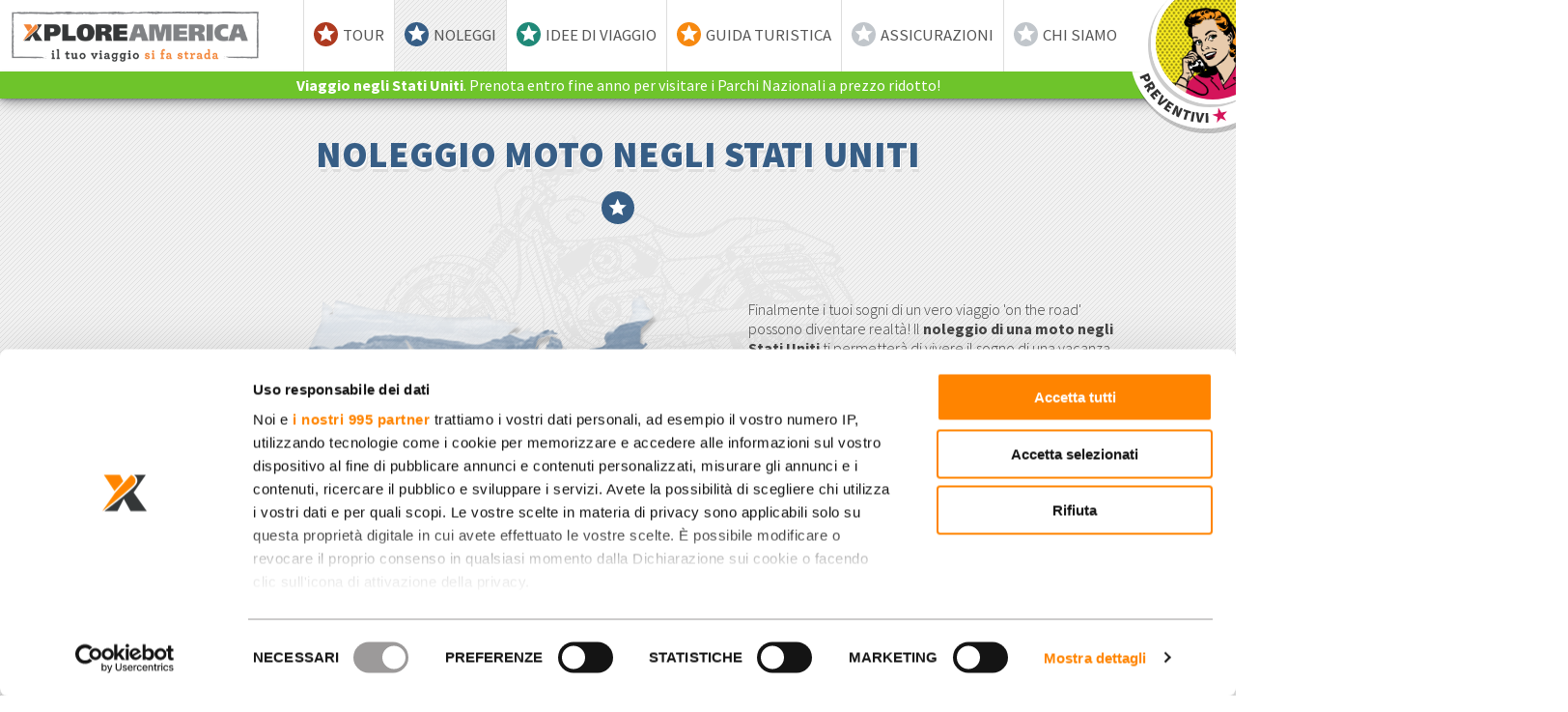

--- FILE ---
content_type: text/html; charset=utf-8
request_url: https://www.xploreamerica.it/noleggio-moto-stati-uniti
body_size: 17073
content:
<!DOCTYPE html>
<html class="no-js" lang="it"
      dir="ltr" prefix="content: http://purl.org/rss/1.0/modules/content/ dc: http://purl.org/dc/terms/ foaf: http://xmlns.com/foaf/0.1/ rdfs: http://www.w3.org/2000/01/rdf-schema# sioc: http://rdfs.org/sioc/ns# sioct: http://rdfs.org/sioc/types# skos: http://www.w3.org/2004/02/skos/core# xsd: http://www.w3.org/2001/XMLSchema#">


<head>

  <!--[if IE]><![endif]-->
<meta charset="utf-8" />
<link rel="shortcut icon" href="https://www.xploreamerica.it/sites/all/themes/xploreamerica/favicon.ico" type="image/vnd.microsoft.icon" />
<link rel="profile" href="http://www.w3.org/1999/xhtml/vocab" />
<meta name="HandheldFriendly" content="true" />
<meta name="MobileOptimized" content="width" />
<meta http-equiv="cleartype" content="on" />
<link rel="apple-touch-icon-precomposed" href="https://www.xploreamerica.it/sites/all/themes/xploreamerica/apple-touch-icon-precomposed.png" />
<link rel="apple-touch-icon-precomposed" href="https://www.xploreamerica.it/sites/all/themes/xploreamerica/apple-touch-icon-precomposed-144x144.png" sizes="144x144" />
<link rel="apple-touch-icon-precomposed" href="https://www.xploreamerica.it/sites/all/themes/xploreamerica/apple-touch-icon-precomposed-72x72.png" sizes="72x72" />
<link rel="apple-touch-icon-precomposed" href="https://www.xploreamerica.it/sites/all/themes/xploreamerica/apple-touch-icon-precomposed-114x114.png" sizes="114x114" />
<meta name="viewport" content="width=device-width, initial-scale=1.0, user-scalable=no" />
<link rel="canonical" href="https://www.xploreamerica.it/noleggio-moto-stati-uniti" />
<meta property="og:site_name" content="Xplore America" />
<meta property="og:type" content="article" />
<meta property="og:url" content="https://www.xploreamerica.it/noleggio-moto-stati-uniti" />
<meta property="og:title" content="Noleggio moto negli Stati Uniti" />
<meta property="og:updated_time" content="2023-02-09T18:39:26+01:00" />
<meta property="article:published_time" content="2022-12-12T12:52:34+01:00" />
<meta property="article:modified_time" content="2023-02-09T18:39:26+01:00" />
  <title>Noleggio moto negli Stati Uniti | Xplore America</title>

  <link type="text/css" rel="stylesheet" href="/sites/default/files/advagg_css/css__cry5MelWMGaSuDJRQl8JcotnJw1SYAa-ZqczB4Rfzic__6gWazxkRKdtvuFjccEBZ04kOGXRoYlG5Nw5IFqLWmVg__WQRl6EmHRwN0Nn1u1vUeij_iTCu_cA3EeDtoyRs_AV4.css" media="all" />
<link type="text/css" rel="stylesheet" href="/sites/default/files/advagg_css/css__iCp_g4sRK-6qo9Q2bQMDE4K9ww2waqiR6qGKDFdp35w__t9FSxDJYIMtqigxJ2HG--mw4seJnoFy2XQXNzGcYhAk__WQRl6EmHRwN0Nn1u1vUeij_iTCu_cA3EeDtoyRs_AV4.css" media="all" />
<link type="text/css" rel="stylesheet" href="/sites/default/files/advagg_css/css__AulQxp1uDv5E3-2diqI6xQ3xxHfHmxVPOa342qzPfaE__JQ65LvLV-wtxEP66PehPQs6zDGqzsl9b1gs7-kbEUUg__WQRl6EmHRwN0Nn1u1vUeij_iTCu_cA3EeDtoyRs_AV4.css" media="all" />

  <script src="/sites/default/files/advagg_js/js__xBPNjRjvR7GWyWwtiKpKKrXNDY3x4NJkQnUjqzD1MI4__-Z0p_OsdQqKC5fMaiTPNg68T-heUYKZUfYL4NsumFtg__WQRl6EmHRwN0Nn1u1vUeij_iTCu_cA3EeDtoyRs_AV4.js"></script>
<script src="/sites/default/files/advagg_js/js__J_voZwV9GYqd2_FbgWbsLbwfEVWLxdPZFXL4ysGXPeM__ni_7zjk4R0UXYCcoRB2MTYsJVc5zDFcc9xfS3k1KG04__WQRl6EmHRwN0Nn1u1vUeij_iTCu_cA3EeDtoyRs_AV4.js"></script>
<script src="/sites/default/files/advagg_js/js__vqZqTxUxqDoVSZOh60EjSleoZgwIzSlhamQKjS1JngU__S91yqV9ubUDMxzCK2GLBYdp1SFL3v48MFVTVZ3OSXjc__WQRl6EmHRwN0Nn1u1vUeij_iTCu_cA3EeDtoyRs_AV4.js"></script>
<script src="/sites/default/files/advagg_js/js__albZiqZzDvHJTYgTTqxoXpjQKjjb_DfD-yxd-BVmBgY__-eNyLdsYIi590adWHZF19GA-azynG--2p8D_70Vf2t0__WQRl6EmHRwN0Nn1u1vUeij_iTCu_cA3EeDtoyRs_AV4.js"></script>
<script src="/sites/default/files/advagg_js/js__6W0JkcxnK3lRMJglkeS8mW22lNNg7EAwA0eMNBgIsbk__kDcn6s-d6BkUpY3hiAGLqblUT2CNPE7Tg8HyhM6dpjs__WQRl6EmHRwN0Nn1u1vUeij_iTCu_cA3EeDtoyRs_AV4.js"></script>
<script>
<!--//--><![CDATA[//><!--
jQuery.extend(Drupal.settings, {"basePath":"\/","pathPrefix":"","setHasJsCookie":0,"jquery_ajax_load":{"trigger":".jquery_ajax_load\r","target":"#jquery_ajax_load_target","toggle":0,"animation":0,"base_path":"\/","module_path":"sites\/all\/modules\/contrib\/jquery_ajax_load","site_name":"Xplore America"},"honeypot":{"jsToken":"js_token:1882419410|ZvZ5sV52qvdjmEYVqP9CGjbLaWnWidZJg8CQA-lZX_E"},"urlIsAjaxTrusted":{"\/noleggio-moto-stati-uniti":true},"photoswipe":{"options":{"showAnimationDuration":333,"hideAnimationDuration":333,"showHideOpacity":false,"bgOpacity":1,"spacing":0.12,"allowPanToNext":true,"maxSpreadZoom":2,"loop":true,"pinchToClose":true,"closeOnScroll":true,"closeOnVerticalDrag":true,"mouseUsed":false,"escKey":true,"arrowKeys":true,"history":true,"errorMsg":"\u003Cdiv class=\u0022pswp__error-msg\u0022\u003E\u003Ca href=\u0022%url%\u0022 target=\u0022_blank\u0022\u003EThe image\u003C\/a\u003E could not be loaded.\u003C\/div\u003E","preload":[1,1],"mainClass":null,"focus":true}},"responsive_menus":[{"selectors":"#block-superfish-1","container":"body","trigger_txt":"\u003Cspan \/\u003E\u003Cspan \/\u003E\u003Cspan \/\u003E","close_txt":"\u003Cspan \/\u003E\u003Cspan \/\u003E\u003Cspan \/\u003E","close_size":"18px","position":"right","media_size":"1024","show_children":"1","expand_children":"1","expand_txt":"+","contract_txt":"-","remove_attrs":"1","responsive_menus_style":"mean_menu"}],"superfish":{"1":{"id":"1","sf":{"delay":"100","animation":{"opacity":"show","height":"show"},"speed":300,"autoArrows":false,"dropShadows":true,"disableHI":false},"plugins":{"touchscreen":{"mode":"useragent_predefined"},"supposition":true,"bgiframe":false,"supersubs":{"minWidth":"12","maxWidth":"27","extraWidth":1}}}},"better_exposed_filters":{"views":{"moto":{"displays":{"block_2":{"filters":[]}}}}},"field_group":{"div":"default"},"clientsideValidation":{"forms":{"contatto-generico-entityform-edit-form":{"errorPlacement":1,"general":{"errorClass":"error","wrapper":"li","validateTabs":"","scrollTo":1,"scrollSpeed":1000,"disableHtml5Validation":1,"validateOnBlur":1,"validateOnBlurAlways":0,"validateOnKeyUp":1,"validateBeforeAjax":0,"validateOnSubmit":1,"showMessages":0,"errorElement":"label"},"rules":{"field_cognome[und][0][value]":{"required":true,"messages":{"required":"Il campo Cognome \u00e8 obbligatorio.","maxlength":"Cognome field has to have maximum 255 values."},"maxlength":255},"field_email[und][0][email]":{"required":true,"messages":{"required":"Il campo Email \u00e8 obbligatorio.","maxlength":"Email field has to have maximum 128 values.","email":"The value in Email is not a valid email address."},"maxlength":128,"email":true},"field_messaggio[und][0][value]":{"required":true,"messages":{"required":"Il campo Messaggio \u00e8 obbligatorio."}},"field_nome[und][0][value]":{"required":true,"messages":{"required":"Il campo Nome \u00e8 obbligatorio.","maxlength":"Nome field has to have maximum 255 values."},"maxlength":255},"field_argomento[und][0][value]":{"maxlength":1500,"messages":{"maxlength":"Argomento field has to have maximum 1500 values."}},"url":{"maxlength":128,"messages":{"maxlength":"Leave this field blank field has to have maximum 128 values."}}}}},"general":{"usexregxp":0,"months":{"Gennaio":1,"Gen":1,"Febbraio":2,"Feb":2,"Marzo":3,"Mar":3,"Aprile":4,"Apr":4,"Maggio":5,"Giugno":6,"Giu":6,"Luglio":7,"Lug":7,"Agosto":8,"Ago":8,"Settembre":9,"Set":9,"Ottobre":10,"Ott":10,"Novembre":11,"Nov":11,"Dicembre":12,"Dic":12}},"groups":{"contatto-generico-entityform-edit-form":{}}},"ajaxPageState":{"js":{"sites\/all\/modules\/contrib\/photoswipe\/js\/photoswipe.jquery.js":1,"sites\/all\/modules\/contrib\/clientside_validation\/clientside_validation.ie8.js":1,"sites\/all\/modules\/contrib\/clientside_validation\/clientside_validation_html5\/clientside_validation_html5.js":1,"sites\/all\/modules\/contrib\/clientside_validation\/clientside_validation.js":1,"sites\/all\/modules\/contrib\/jquery_update\/replace\/jquery\/1.12\/jquery.min.js":1,"misc\/jquery-extend-3.4.0.js":1,"misc\/jquery-html-prefilter-3.5.0-backport.js":1,"misc\/jquery.once.js":1,"misc\/drupal.js":1,"sites\/all\/themes\/omega\/omega\/js\/no-js.js":1,"sites\/all\/modules\/contrib\/jquery_update\/js\/jquery_browser.js":1,"misc\/form-single-submit.js":1,"sites\/all\/modules\/contrib\/honeypot\/js\/honeypot.js":1,"sites\/all\/modules\/contrib\/entityreference\/js\/entityreference.js":1,"public:\/\/languages\/it_Yb4TzkY_1tBjEwH_0PfHox6ugARFmkpnqDK9rVMiAvs.js":1,"sites\/all\/modules\/contrib\/jquery_ajax_load\/jquery_ajax_load.js":1,"sites\/all\/modules\/contrib\/clientside_validation\/jquery-validate\/jquery.validate.js":1,"misc\/textarea.js":1,"sites\/all\/libraries\/photoswipe\/dist\/photoswipe.min.js":1,"sites\/all\/libraries\/photoswipe\/dist\/photoswipe-ui-default.min.js":1,"sites\/all\/modules\/contrib\/responsive_menus\/styles\/meanMenu\/jquery.meanmenu.min.js":1,"sites\/all\/modules\/contrib\/responsive_menus\/styles\/meanMenu\/responsive_menus_mean_menu.js":1,"sites\/all\/modules\/contrib\/field_group\/field_group.js":1,"sites\/all\/libraries\/superfish\/jquery.hoverIntent.minified.js":1,"sites\/all\/libraries\/superfish\/sftouchscreen.js":1,"sites\/all\/libraries\/superfish\/supposition.js":1,"sites\/all\/libraries\/superfish\/superfish.js":1,"sites\/all\/libraries\/superfish\/supersubs.js":1,"sites\/all\/modules\/contrib\/superfish\/superfish.js":1,"sites\/all\/themes\/xploreamerica\/js\/xploreamerica.main.js":1,"sites\/all\/themes\/xploreamerica\/js\/swiper.min.js":1,"sites\/all\/themes\/xploreamerica\/js\/swipebox\/js\/jquery.swipebox.js":1,"sites\/all\/themes\/xploreamerica\/js\/slick\/slick.min.js":1,"sites\/all\/themes\/xploreamerica\/js\/lazyload.min.js":1,"sites\/all\/themes\/xploreamerica\/dist\/js\/main.min.js":1}}});
//--><!]]>
</script>

  <link
    href='https://fonts.googleapis.com/css?family=Merriweather:400,300,700,900|Lato:400,100,100italic,300,300italic,400italic,700,700italic,900,900italic|Source+Sans+Pro:400,300,600,700,900|Dancing+Script:400,700'
    rel='stylesheet' type='text/css'>
  <link href="https://fonts.googleapis.com/css?family=Lobster"
        rel="stylesheet">
  <link rel="stylesheet"
        href="https://maxcdn.bootstrapcdn.com/font-awesome/4.7.0/css/font-awesome.min.css">

  <!-- TrustBox script -->
  <script type="text/javascript"
          src="//widget.trustpilot.com/bootstrap/v5/tp.widget.bootstrap.min.js"
          async></script>
  <!-- End TrustBox script -->

  <!-- Google Tag Manager -->
  <script>(function (w, d, s, l, i) {
      w[l] = w[l] || [];
      w[l].push({
        'gtm.start':
          new Date().getTime(), event: 'gtm.js'
      });
      var f = d.getElementsByTagName(s)[0],
        j = d.createElement(s),
        dl = l != 'dataLayer' ? '&l=' + l : '';
      j.async = true;
      j.src =
        'https://www.googletagmanager.com/gtm.js?id=' + i + dl;
      f.parentNode.insertBefore(j, f);
    })(window, document, 'script', 'dataLayer', 'GTM-WPG438');</script>
  <!-- End Google Tag Manager -->

  
  <!-- Meta Pixel Code -->
  <script> !function (f, b, e, v, n, t, s) {
      if (f.fbq) return;
      n = f.fbq = function () {
        n.callMethod ? n.callMethod.apply(n, arguments) : n.queue.push(arguments)
      };
      if (!f._fbq) f._fbq = n;
      n.push = n;
      n.loaded = !0;
      n.version = '2.0';
      n.queue = [];
      t = b.createElement(e);
      t.async = !0;
      t.src = v;
      s = b.getElementsByTagName(e)[0];
      s.parentNode.insertBefore(t, s)
    }(window, document, 'script', 'https://connect.facebook.net/en_US/fbevents.js');
    fbq('init', '746797657077981');
    fbq('track', 'PageView'); </script>
  <noscript>
    <img height="1" width="1" style="display:none"
         src="https://www.facebook.com/tr?id=746797657077981&ev=PageView&noscript=1"/>
  </noscript> <!-- End Meta Pixel Code -->
  <!-- Start of HubSpot Embed Code -->
  <script type="text/javascript" id="hs-script-loader" async defer
          src="//js.hs-scripts.com/7154017.js"></script>
  <!-- End of HubSpot Embed Code -->
  <!-- Meta Pixel Code -->
  <script>
    !function(f,b,e,v,n,t,s)
    {if(f.fbq)return;n=f.fbq=function(){n.callMethod?
      n.callMethod.apply(n,arguments):n.queue.push(arguments)};
      if(!f._fbq)f._fbq=n;n.push=n;n.loaded=!0;n.version='2.0';
      n.queue=[];t=b.createElement(e);t.async=!0;
      t.src=v;s=b.getElementsByTagName(e)[0];
      s.parentNode.insertBefore(t,s)}(window, document,'script',
      'https://connect.facebook.net/en_US/fbevents.js');
    fbq('init', '1951743575409334');
    fbq('track', 'PageView');
  </script>
  <noscript><img height="1" width="1" style="display:none"
                 src="https://www.facebook.com/tr?id=1951743575409334&ev=PageView&noscript=1"
    /></noscript>
  <!-- End Meta Pixel Code -->
</head>
<body class="html not-front not-logged-in page-node page-node- page-node-878 node-type-page section-noleggi i18n-it section-noleggio-moto-stati-uniti">
<!-- Google Tag Manager (noscript) -->
<noscript>
  <iframe src="https://www.googletagmanager.com/ns.html?id=GTM-WPG438"
          height="0" width="0"
          style="display:none;visibility:hidden"></iframe>
</noscript>
<!-- End Google Tag Manager (noscript) -->

<div id="loader-box">
  <div class="loader"></div>
</div>
<div class="l-page">
  <header class="l-header" role="banner">
    <div class="l-branding">
              <a href="/" title="Home"
           rel="home" class="site-logo"><img src="https://www.xploreamerica.it/sites/all/themes/xploreamerica/logo.png"
                                             alt="Home"/></a>
      
        <div class="l-region l-region--branding">
    <div id="block-superfish-1" class="block block--superfish block--superfish-1">
        <div class="block__content">
    <ul id="superfish-1" class="menu sf-menu sf-main-menu sf-horizontal sf-style-white sf-total-items-6 sf-parent-items-4 sf-single-items-2"><li id="menu-518-1" class="first odd sf-item-1 sf-depth-1 sf-total-children-3 sf-parent-children-0 sf-single-children-3 menuparent"><a href="/tour-stati-uniti" title="Tour degli Stati Uniti" class="sf-depth-1 menuparent">Tour</a><ul><li id="menu-1638-1" class="first odd sf-item-1 sf-depth-2 sf-no-children"><a href="/tour-auto-usa" title="Tour in auto negli Stati Uniti" class="sf-depth-2">Tour in auto negli Stati Uniti</a></li><li id="menu-1639-1" class="middle even sf-item-2 sf-depth-2 sf-no-children"><a href="/tour-pullman-usa" title="Tour in pullman negli Stati Uniti" class="sf-depth-2">Tour in pullman negli Stati Uniti</a></li><li id="menu-920-1" class="last odd sf-item-3 sf-depth-2 sf-no-children"><a href="/tour-moto-in-autonomia" title="Tour in moto negli Stati Uniti" class="sf-depth-2">Tour in moto negli Stati Uniti</a></li></ul></li><li id="menu-519-1" class="active-trail middle even sf-item-2 sf-depth-1 sf-total-children-3 sf-parent-children-0 sf-single-children-3 menuparent"><a href="/noleggi-negli-stati-uniti" class="sf-depth-1 menuparent">Noleggi</a><ul><li id="menu-1636-1" class="first odd sf-item-1 sf-depth-2 sf-no-children"><a href="/noleggio-camper-stati-uniti" title="Noleggio camper USA" class="sf-depth-2">Noleggio camper negli Stati Uniti</a></li><li id="menu-1635-1" class="middle even sf-item-2 sf-depth-2 sf-no-children"><a href="/noleggio-auto-stati-uniti" title="Noleggio auto USA" class="sf-depth-2">Noleggio auto negli Stati Uniti</a></li><li id="menu-1637-1" class="active-trail last odd sf-item-3 sf-depth-2 sf-no-children"><a href="/noleggio-moto-stati-uniti" title="Noleggio moto USA" class="sf-depth-2 active">Noleggio moto negli Stati Uniti</a></li></ul></li><li id="menu-1640-1" class="middle odd sf-item-3 sf-depth-1 sf-total-children-21 sf-parent-children-0 sf-single-children-21 menuparent"><a href="/idee-di-viaggio-usa" title="Idee di viaggio negli Stati Uniti" class="sf-depth-1 menuparent">Idee di viaggio</a><ul><li id="menu-1641-1" class="first odd sf-item-1 sf-depth-2 sf-no-children"><span title="" class="sf-depth-2 nolink" tabindex="0">Personalizza i tuoi Stati Uniti</span></li><li id="menu-1643-1" class="middle even sf-item-2 sf-depth-2 sf-no-children"><a href="/escursioni-nelle-citta" title="" class="sf-depth-2">Escursioni nelle citta</a></li><li id="menu-1644-1" class="middle odd sf-item-3 sf-depth-2 sf-no-children"><a href="/glamping-tenda-con-classe" title="" class="sf-depth-2">Glamping... in tenda con classe</a></li><li id="menu-1645-1" class="middle even sf-item-4 sf-depth-2 sf-no-children"><a href="/hotel-negli-stati-uniti" class="sf-depth-2">Hotel negli Stati Uniti</a></li><li id="menu-1646-1" class="middle odd sf-item-5 sf-depth-2 sf-no-children"><a href="/i-parchi-disney" class="sf-depth-2">I parchi Disney</a></li><li id="menu-1647-1" class="middle even sf-item-6 sf-depth-2 sf-no-children"><a href="/lodge-nei-parchi-nazionali" class="sf-depth-2">Lodge nei Parchi Nazionali</a></li><li id="menu-1648-1" class="middle odd sf-item-7 sf-depth-2 sf-no-children"><a href="/estensioni-mare-dagli-stati-uniti" title="" class="sf-depth-2">Estensioni mare!</a></li><li id="menu-2077-1" class="middle even sf-item-8 sf-depth-2 sf-no-children"><a href="/il-nord-ovest-westfalia" title="" class="sf-depth-2">Westfalia negli USA</a></li><li id="menu-1649-1" class="middle odd sf-item-9 sf-depth-2 sf-no-children"><a href="/elicottero-con-le-porte-aperte" title="" class="sf-depth-2">In elicottero con le porte aperte!</a></li><li id="menu-1650-1" class="middle even sf-item-10 sf-depth-2 sf-no-children"><a href="/soggiorni-nei-ranch" class="sf-depth-2">Soggiorni nei ranch</a></li><li id="menu-1651-1" class="middle odd sf-item-11 sf-depth-2 sf-no-children"><a href="/stati-uniti-treno" title="" class="sf-depth-2">Stati Uniti in treno</a></li><li id="menu-2076-1" class="middle even sf-item-12 sf-depth-2 sf-no-children"><a href="/meraviglioso-canada" title="" class="sf-depth-2">Meraviglioso Canada</a></li><li id="menu-1652-1" class="middle odd sf-item-13 sf-depth-2 sf-no-children"><a href="/viaggi-di-nozze-negli-stati-uniti" title="" class="sf-depth-2">Viaggi di nozze negli Stati Uniti</a></li><li id="menu-2078-1" class="middle even sf-item-14 sf-depth-2 sf-no-children"><a href="/uno-spazio-te" title="" class="sf-depth-2">Uno spazio per te</a></li><li id="menu-2645-1" class="middle odd sf-item-15 sf-depth-2 sf-no-children"><a href="/dormire-un-hogan" title="" class="sf-depth-2">Dormire in un Hogan</a></li><li id="menu-3029-1" class="middle even sf-item-16 sf-depth-2 sf-no-children"><a href="/voli-gli-stati-uniti" title="Voli per gli Stati Uniti" class="sf-depth-2">Voli per gli Stati Uniti</a></li><li id="menu-1653-1" class="middle odd sf-item-17 sf-depth-2 sf-no-children"><span title="" class="sf-depth-2 nolink" tabindex="0">Di nicchia è bello</span></li><li id="menu-1654-1" class="middle even sf-item-18 sf-depth-2 sf-no-children"><a href="/xplorers" class="sf-depth-2">Gli Xplorers</a></li><li id="menu-1655-1" class="middle odd sf-item-19 sf-depth-2 sf-no-children"><a href="/bookriders" title="" class="sf-depth-2">Book Riders - Tour letterari</a></li><li id="menu-2252-1" class="middle even sf-item-20 sf-depth-2 sf-no-children"><a href="/xplore-music-journey" class="sf-depth-2">Tour musicali</a></li><li id="menu-2293-1" class="last odd sf-item-21 sf-depth-2 sf-no-children"><a href="/viaggio-fotografico-stati-uniti" class="sf-depth-2">Viaggi fotografici</a></li></ul></li><li id="menu-856-1" class="middle even sf-item-4 sf-depth-1 sf-total-children-20 sf-parent-children-0 sf-single-children-20 menuparent"><a href="/guida-turistica-usa" class="sf-depth-1 menuparent">Guida turistica</a><ul><li id="menu-1622-1" class="first odd sf-item-1 sf-depth-2 sf-no-children"><span title="" class="sf-depth-2 nolink" tabindex="0">Scopri gli Stati Uniti</span></li><li id="menu-1607-1" class="middle even sf-item-2 sf-depth-2 sf-no-children"><a href="/guida-turistica-usa/alaska" title="Alaska tourist guide" class="sf-depth-2">Alaska</a></li><li id="menu-1606-1" class="middle odd sf-item-3 sf-depth-2 sf-no-children"><a href="/guida-turistica-usa/california-ovest" class="sf-depth-2">California &amp; ovest</a></li><li id="menu-1605-1" class="middle even sf-item-4 sf-depth-2 sf-no-children"><a href="/guida-turistica-usa/est" title="east coast stati uniti" class="sf-depth-2">Est</a></li><li id="menu-1604-1" class="middle odd sf-item-5 sf-depth-2 sf-no-children"><a href="/guida-turistica-usa/grandi-laghi-americani" class="sf-depth-2">Grandi laghi</a></li><li id="menu-1603-1" class="middle even sf-item-6 sf-depth-2 sf-no-children"><a href="/guida-turistica-usa/grandi-pianure" title="" class="sf-depth-2">Grandi pianure</a></li><li id="menu-1598-1" class="middle odd sf-item-7 sf-depth-2 sf-no-children"><a href="/guida-turistica-usa/hawaii" class="sf-depth-2">Hawaii</a></li><li id="menu-1602-1" class="middle even sf-item-8 sf-depth-2 sf-no-children"><a href="/guida-turistica-usa/new-england" class="sf-depth-2">New England</a></li><li id="menu-1601-1" class="middle odd sf-item-9 sf-depth-2 sf-no-children"><a href="/guida-turistica-usa/nord-ovest" title="" class="sf-depth-2">Nord ovest</a></li><li id="menu-1599-1" class="middle even sf-item-10 sf-depth-2 sf-no-children"><a href="/guida-turistica-usa/profondo-sud" title="" class="sf-depth-2">Profondo sud</a></li><li id="menu-1600-1" class="middle odd sf-item-11 sf-depth-2 sf-no-children"><a href="/guida-turistica-usa/montagne-rocciose" class="sf-depth-2">Rockies</a></li><li id="menu-1624-1" class="middle even sf-item-12 sf-depth-2 sf-no-children"><span title="" class="sf-depth-2 nolink" tabindex="0">Approfondimenti</span></li><li id="menu-1625-1" class="middle odd sf-item-13 sf-depth-2 sf-no-children"><a href="/tematiche/mangiare-bere" title="" class="sf-depth-2">Mangiare &amp; Bere</a></li><li id="menu-1626-1" class="middle even sf-item-14 sf-depth-2 sf-no-children"><a href="/tematiche/citta-americane-e-metropoli" title="" class="sf-depth-2">Città e Metropoli</a></li><li id="menu-1627-1" class="middle odd sf-item-15 sf-depth-2 sf-no-children"><a href="/tematiche/festival-musicali" title="" class="sf-depth-2">Festival Musicali</a></li><li id="menu-1628-1" class="middle even sf-item-16 sf-depth-2 sf-no-children"><a href="/estensioni-mare-dagli-stati-uniti" title="Vuoi esplorare il mare degli Stati Uniti? Concediti qualche giorno tra le isole più belle al mondo prima o dopo un viaggio negli Stati Uniti o in Canada" class="sf-depth-2">Estensioni mare</a></li><li id="menu-1629-1" class="middle odd sf-item-17 sf-depth-2 sf-no-children"><a href="/tematiche/parchi-nazionali-americani" title="" class="sf-depth-2">Parchi Nazionali</a></li><li id="menu-1623-1" class="middle even sf-item-18 sf-depth-2 sf-no-children"><span title="" class="sf-depth-2 nolink" tabindex="0">Informazioni pratiche &amp; curiosità</span></li><li id="menu-1608-1" class="middle odd sf-item-19 sf-depth-2 sf-no-children"><a href="/info-classic" title="" class="sf-depth-2">Prima di partire per gli Stati Uniti</a></li><li id="menu-2415-1" class="last even sf-item-20 sf-depth-2 sf-no-children"><a href="/curiosita-usa" class="sf-depth-2">Curiosità dagli Stati Uniti</a></li></ul></li><li id="menu-857-1" class="middle odd sf-item-5 sf-depth-1 sf-no-children"><a href="/assicurazioni-di-viaggio-stati-uniti" class="sf-depth-1">Assicurazioni</a></li><li id="menu-2283-1" class="last even sf-item-6 sf-depth-1 sf-no-children"><a href="/chi-siamo" class="sf-depth-1">Chi siamo</a></li></ul>  </div>
</div>
<div id="block-entityform-block-contatto-generico" class="block block--entityform-block block--entityform-block-contatto-generico">
  <div>
    <a class="w-inline-block contatti-icon-container" href="#">
      <div class="contatti-icon preventivi">
                  <img class="immagine-contatti"
               src="/sites/all/themes/xploreamerica/images/preventivi.png"
               alt="preventivi"/>
              </div>
      <div class="contatti-icon">
        <img class="immagine-contatti"
             src="/sites/all/themes/xploreamerica/images/telefono.png"
             alt="542ec13f4d048207560499d5_telefono.png">
      </div>
    </a>
    <div class="contatti-block-text">
      <div class="contatti-header">
        <div class="contatti-block-title">Contattaci</div>
        <div
          class="contatti-block-subtitle">per un preventivo gratuito</div>
      </div>
      <div class="block__content">
        <form class="entityform entitytype-contatto_generico-form honeypot-timestamp-js contatto-generico-entityform-edit-form" action="/noleggio-moto-stati-uniti" method="post" id="contatto-generico-entityform-edit-form" accept-charset="UTF-8"><div><div class="field-type-text field-name-field-nome field-widget-text-textfield form-wrapper" id="edit-field-nome"><div id="field-nome-add-more-wrapper"><div class="form-item form-type-textfield form-item-field-nome-und-0-value">
  <label for="edit-field-nome-und-0-value">Nome <span class="form-required" title="Questo campo è obbligatorio.">*</span></label>
 <input class="text-full form-text required" placeholder="Il tuo nome" type="text" id="edit-field-nome-und-0-value" name="field_nome[und][0][value]" value="" size="60" maxlength="255" />
</div>
</div></div><input type="hidden" name="form_build_id" value="form-Uzs0xvUo0lwvXQbTL2qR5QLESmTMBWhyX2Anm5adqOE" />
<input type="hidden" name="form_id" value="contatto_generico_entityform_edit_form" />
<input type="hidden" name="honeypot_time" value="no_js_available" />
<div class="field-type-text field-name-field-cognome field-widget-text-textfield form-wrapper" id="edit-field-cognome"><div id="field-cognome-add-more-wrapper"><div class="form-item form-type-textfield form-item-field-cognome-und-0-value">
  <label for="edit-field-cognome-und-0-value">Cognome <span class="form-required" title="Questo campo è obbligatorio.">*</span></label>
 <input class="text-full form-text required" placeholder="Il tuo cognome" type="text" id="edit-field-cognome-und-0-value" name="field_cognome[und][0][value]" value="" size="60" maxlength="255" />
</div>
</div></div><div class="field-type-email field-name-field-email field-widget-email-textfield form-wrapper" id="edit-field-email"><div id="field-email-add-more-wrapper"><div class="text-full-wrapper"><div class="form-item form-type-textfield form-item-field-email-und-0-email">
  <label for="edit-field-email-und-0-email">Email <span class="form-required" title="Questo campo è obbligatorio.">*</span></label>
 <input placeholder="L&#039;email per risponderti" type="text" id="edit-field-email-und-0-email" name="field_email[und][0][email]" value="" size="60" maxlength="128" class="form-text required" />
</div>
</div></div></div><div class="field-type-text field-name-field-argomento field-widget-text-textfield form-wrapper" id="edit-field-argomento"><div id="field-argomento-add-more-wrapper"><div class="form-item form-type-textfield form-item-field-argomento-und-0-value">
  <label for="edit-field-argomento-und-0-value">Argomento </label>
 <input class="text-full form-text" placeholder="Informazioni" type="text" id="edit-field-argomento-und-0-value" name="field_argomento[und][0][value]" value="Informazioni" size="60" maxlength="1500" />
</div>
</div></div><div class="field-type-text-long field-name-field-messaggio field-widget-text-textarea form-wrapper" id="edit-field-messaggio"><div id="field-messaggio-add-more-wrapper"><div class="form-item form-type-textarea form-item-field-messaggio-und-0-value">
  <label for="edit-field-messaggio-und-0-value">Messaggio <span class="form-required" title="Questo campo è obbligatorio.">*</span></label>
 <div class="form-textarea-wrapper resizable"><textarea class="text-full form-textarea required" placeholder="Facci avere più informazioni possibili sul tuo viaggio negli stati uniti, cosa cerchi? quando parti? in quanti siete?" id="edit-field-messaggio-und-0-value" name="field_messaggio[und][0][value]" cols="60" rows="4"></textarea></div>
</div>
</div></div><div class="url-textfield"><div class="form-item form-type-textfield form-item-url">
  <label for="edit-url">Leave this field blank </label>
 <input autocomplete="off" type="text" id="edit-url" name="url" value="" size="20" maxlength="128" class="form-text" />
</div>
</div><div class="form-actions form-actions form-wrapper" id="edit-actions"><input type="submit" id="edit-submit" name="op" value="Contattaci" class="form-submit" /></div></div></form>        <div class="bottom-box-agenzie">
          Cliccando ci autorizzi al trattamento dei dati inseriti secondo le finalità indicate nella nuova <a href="/informativa-sulla-privacy" target="_blank">Informativa sulla Privacy</a>        </div>
      </div>
    </div>
  </div>

</div>
  </div>
    </div>

          </header>

  <div class="l-main">
    <div class="l-content" role="main">

        <div class="l-region l-region--notify">
    <div id="block-block-42" class="block block--block block--block-42">
        <div class="block__content">
    <p><a href="https://www.xploreamerica.it/viaggi-stati-uniti"><strong>Viaggio negli Stati Uniti</strong>. Prenota entro fine anno per visitare i Parchi Nazionali a prezzo ridotto!</a></p>
  </div>
</div>
  </div>

                  <a id="main-content"></a>
                    <h1>Noleggio moto negli Stati Uniti</h1>
                                    

      <div class="hero-flex">
        <div class="map-block">
          <div>
            <img
              src="/sites/all/themes/xploreamerica/dist/images/noleggi/moto/noleggio_moto_cover.png"
              alt=""/>
          </div>
        </div>

        <div class="info-hero-text-block">
          <div class="entity entity-bean bean-info-accordion clearfix" about="/block/noleggio-moto-info-accordion" class="entity entity-bean bean-info-accordion">
        <h2>Noleggio moto info accordion</h2>
      <div class="content">
      <div class="field field--name-field-testo field--type-text-long field--label-hidden">
        <div class="field-items">
              <div class="field-item even"><p>Finalmente i tuoi sogni di un vero viaggio 'on the road' possono diventare realtà! Il <strong>noleggio di una moto negli Stati Uniti</strong> ti permetterà di vivere il sogno di una vacanza americana in stile Easy Rider all'insegna della massima libertà del suono dei motori Harley Davidson. Scegli il tuo bolide su due ruote, oltre alle gloriose Harley puoi scegliere di noleggiare una Honda, una Bmw o una Yamaha per il tuo viaggio in moto in America, dicci da dove vuoi partire e richiedici il tuo preventivo gratuito. Siamo a disposizione per consigliarti dove andare e pianificare con te il tuo <strong>viaggio in moto negli Stati Uniti</strong>, sia che sia di pochi giorni o di settimane!</p>
</div>
          </div>
  </div>

<div class="field-collection-container clearfix">  <div class="field field--name-field-accordion field--type-field-collection field--label-hidden">
        <div class="field-items">
              <div class="field-item even"><div class="field-collection-view clearfix view-mode-full"><div  about="/field-collection/field-accordion/3481" class="entity entity-field-collection-item field-collection-item-field-accordion">
  <div class="content">
      <div class="field field--name-field-titolo field--type-text field--label-hidden">
        <div class="field-items">
              <div class="field-item even">Noleggiare la moto anche un solo giorno</div>
          </div>
  </div>

  <div class="field field--name-field-testo field--type-text-long field--label-hidden">
        <div class="field-items">
              <div class="field-item even"><p>Certo che si, con noi puoi noleggiare la tua moto negli Stati Uniti anche solo per un giorno...magari per sfrecciare su Ocean Drive a Miami Beach o per fare un giro sulle colline di San Francisco. Vuoi mettere che spettacolo?</p>
</div>
          </div>
  </div>

  </div>
</div>
</div></div>
              <div class="field-item odd"><div class="field-collection-view clearfix view-mode-full"><div  about="/field-collection/field-accordion/3482" class="entity entity-field-collection-item field-collection-item-field-accordion">
  <div class="content">
      <div class="field field--name-field-titolo field--type-text field--label-hidden">
        <div class="field-items">
              <div class="field-item even">Mi serve la patente internazionale?</div>
          </div>
  </div>

  <div class="field field--name-field-testo field--type-text-long field--label-hidden">
        <div class="field-items">
              <div class="field-item even"><p>No, per noleggiare una moto negli Stati Uniti è sufficiente la patente italiana A e l'età minima per il noleggio è 21 anni.</p>
</div>
          </div>
  </div>

  </div>
</div>
</div></div>
              <div class="field-item even"><div class="field-collection-view clearfix view-mode-full"><div  about="/field-collection/field-accordion/3483" class="entity entity-field-collection-item field-collection-item-field-accordion">
  <div class="content">
      <div class="field field--name-field-titolo field--type-text field--label-hidden">
        <div class="field-items">
              <div class="field-item even">Borse, caschi e assicurazioni</div>
          </div>
  </div>

  <div class="field field--name-field-testo field--type-text-long field--label-hidden">
        <div class="field-items">
              <div class="field-item even"><p>Niente panico, noleggiare una moto negli Stati Uniti è semplicissimo. Prenota con noi e ti forniremo tutto: casco, borse laterali e tutte le assicurazioni possibili per poter sfrecciare nelle strade americane senza alcuna preoccupazione! Scegli la moto e chiedici un preventivo, al resto ci pensa Xplore</p>
</div>
          </div>
  </div>

  </div>
</div>
</div></div>
              <div class="field-item odd"><div class="field-collection-view clearfix view-mode-full field-collection-view-final"><div  about="/field-collection/field-accordion/3500" class="entity entity-field-collection-item field-collection-item-field-accordion">
  <div class="content">
      <div class="field field--name-field-titolo field--type-text field--label-hidden">
        <div class="field-items">
              <div class="field-item even">Dove posso noleggiare la moto negli Stati Uniti?</div>
          </div>
  </div>

  <div class="field field--name-field-testo field--type-text-long field--label-hidden">
        <div class="field-items">
              <div class="field-item even"><p>Mentre le auto sono noleggiabili ovunque, è possibile noleggiare una moto negli Stati Uniti solo in alcune città, ecco una <strong class="map-overlay-text">mappa delle stazioni di noleggio moto in America</strong>. Seleziona una moto qui sotto, scegli la città e richiedici un preventivo gratuito!</p>
</div>
          </div>
  </div>

  </div>
</div>
</div></div>
          </div>
  </div>

</div>  </div>
</div>
        </div>
      </div>
      <a name="carousel"></a>
      <div class="view-elenco-zone fascione elenco-citta">
        <div class="full-header">
          <h2
            class="corsivo">Il paese più bello per sfrecciare su due ruote</h2>
        </div>
        <div class="carousel-container">
          <div>
            <div  about="/block/info-carosello-moto" class="ds-1col entity entity-bean bean-info-carosello-veicoli view-mode-default clearfix">

  
    <div class="field field--name-field-image field--type-image field--label-hidden">
        <div class="field-items">
              <div class="field-item even"><img typeof="foaf:Image" src="https://www.xploreamerica.it/sites/default/files/info-carosello-veicoli/logo_moto_in_america.png" width="1872" height="668" alt="noleggio moto in america" /></div>
          </div>
  </div>

  <div class="field field--name-field-testo field--type-text-long field--label-hidden">
        <div class="field-items">
              <div class="field-item even"><p>Rendi unico il tuo <strong>viaggio negli Stati uniti</strong> aggiungendo uno o più giorni di noleggio moto...oppure regalati un intero viaggio in sella ad una splendida Harley Davidson.<br />
Scegli il modello, al resto ci pensiamo noi!</p>
</div>
          </div>
  </div>

</div>

            <button class="button button-photoswipe">Guarda le foto</button>
          </div>
          <div class="view view-moto view-id-moto view-display-id-block_2 view-dom-id-0594e963bbb8136cc853624b806114ac">
        
  
  
      <div class="view-content swiper-container swiper-container-4">
      <div class="swiper-wrapper">
          <div class="views-row views-row-1 views-row-odd views-row-first swiper-slide">
    <div  about="/hd-electra-glide-ultra-classic" typeof="sioc:Item foaf:Document" class="ds-1col node node--moto node-teaser view-mode-teaser node--teaser node--moto--teaser clearfix">


<a href="/node/490" class="jquery_ajax_load scegli-veicolo">
    <div class="field field--name-field-featured-image field--type-image field--label-hidden">
        <div class="field-items">
              <div class="field-item even"><img typeof="foaf:Image" src="https://www.xploreamerica.it/sites/default/files/moto/foto/electraglide.jpg" width="500" height="290" alt="noleggio moto usa" /></div>
          </div>
  </div>

</a>


<h4>HD Electra Glide Ultra Classic</h4>

<div class="block-prezzo">
    <div class="stagione-prezzo">
      <div class="block-prezzo-item">
        <div class="field-noleggio-prezzo-scaglione">
          <div>Prezzi giornalieri a partire da</div>
        </div>
        <div class="field-noleggio-prezzo-cifra">
          <div class="titolo-block-prezzi">  <div class="field field--name-field-prezzo-moto-bassa field--type-number-decimal field--label-hidden">
        <div class="field-items">
              <div class="field-item even">202</div>
          </div>
  </div>

</div>
        </div>
        <div class="field-noleggio-prezzo-periodo">
          <div>euro</div>
        </div>
      </div>
    </div>
</div>

<a href="/node/490" class="jquery_ajax_load button scegli-veicolo">Scegli</a>

</div>

  </div>
  <div class="views-row views-row-2 views-row-even swiper-slide">
    <div  about="/hd-street-glide" typeof="sioc:Item foaf:Document" class="ds-1col node node--moto node-teaser view-mode-teaser node--teaser node--moto--teaser clearfix">


<a href="/node/491" class="jquery_ajax_load scegli-veicolo">
    <div class="field field--name-field-featured-image field--type-image field--label-hidden">
        <div class="field-items">
              <div class="field-item even"><img typeof="foaf:Image" src="https://www.xploreamerica.it/sites/default/files/moto/foto/streetglide.jpg" width="500" height="290" alt="noleggio moto stati uniti" /></div>
          </div>
  </div>

</a>


<h4>HD Street Glide</h4>

<div class="block-prezzo">
    <div class="stagione-prezzo">
      <div class="block-prezzo-item">
        <div class="field-noleggio-prezzo-scaglione">
          <div>Prezzi giornalieri a partire da</div>
        </div>
        <div class="field-noleggio-prezzo-cifra">
          <div class="titolo-block-prezzi">  <div class="field field--name-field-prezzo-moto-bassa field--type-number-decimal field--label-hidden">
        <div class="field-items">
              <div class="field-item even">167</div>
          </div>
  </div>

</div>
        </div>
        <div class="field-noleggio-prezzo-periodo">
          <div>euro</div>
        </div>
      </div>
    </div>
</div>

<a href="/node/491" class="jquery_ajax_load button scegli-veicolo">Scegli</a>

</div>

  </div>
  <div class="views-row views-row-3 views-row-odd swiper-slide">
    <div  about="/hd-road-king" typeof="sioc:Item foaf:Document" class="ds-1col node node--moto node-teaser view-mode-teaser node--teaser node--moto--teaser clearfix">


<a href="/node/492" class="jquery_ajax_load scegli-veicolo">
    <div class="field field--name-field-featured-image field--type-image field--label-hidden">
        <div class="field-items">
              <div class="field-item even"><img typeof="foaf:Image" src="https://www.xploreamerica.it/sites/default/files/moto/foto/hd_roadking.jpg" width="500" height="290" alt="noleggio moto in america" /></div>
          </div>
  </div>

</a>


<h4>HD Road King</h4>

<div class="block-prezzo">
    <div class="stagione-prezzo">
      <div class="block-prezzo-item">
        <div class="field-noleggio-prezzo-scaglione">
          <div>Prezzi giornalieri a partire da</div>
        </div>
        <div class="field-noleggio-prezzo-cifra">
          <div class="titolo-block-prezzi">  <div class="field field--name-field-prezzo-moto-bassa field--type-number-decimal field--label-hidden">
        <div class="field-items">
              <div class="field-item even">156</div>
          </div>
  </div>

</div>
        </div>
        <div class="field-noleggio-prezzo-periodo">
          <div>euro</div>
        </div>
      </div>
    </div>
</div>

<a href="/node/492" class="jquery_ajax_load button scegli-veicolo">Scegli</a>

</div>

  </div>
  <div class="views-row views-row-4 views-row-even swiper-slide">
    <div  about="/hd-heritage-softail-classic" typeof="sioc:Item foaf:Document" class="ds-1col node node--moto node-teaser view-mode-teaser node--teaser node--moto--teaser clearfix">


<a href="/node/493" class="jquery_ajax_load scegli-veicolo">
    <div class="field field--name-field-featured-image field--type-image field--label-hidden">
        <div class="field-items">
              <div class="field-item even"><img typeof="foaf:Image" src="https://www.xploreamerica.it/sites/default/files/moto/foto/hd_heritagesoftail.jpg" width="500" height="290" alt="stati uniti in moto" /></div>
          </div>
  </div>

</a>


<h4>HD Heritage Softail Classic</h4>

<div class="block-prezzo">
    <div class="stagione-prezzo">
      <div class="block-prezzo-item">
        <div class="field-noleggio-prezzo-scaglione">
          <div>Prezzi giornalieri a partire da</div>
        </div>
        <div class="field-noleggio-prezzo-cifra">
          <div class="titolo-block-prezzi">  <div class="field field--name-field-prezzo-moto-bassa field--type-number-decimal field--label-hidden">
        <div class="field-items">
              <div class="field-item even">156</div>
          </div>
  </div>

</div>
        </div>
        <div class="field-noleggio-prezzo-periodo">
          <div>euro</div>
        </div>
      </div>
    </div>
</div>

<a href="/node/493" class="jquery_ajax_load button scegli-veicolo">Scegli</a>

</div>

  </div>
  <div class="views-row views-row-5 views-row-odd swiper-slide">
    <div  about="/bmw-r1200-rt" typeof="sioc:Item foaf:Document" class="ds-1col node node--moto node-teaser view-mode-teaser node--teaser node--moto--teaser clearfix">


<a href="/node/500" class="jquery_ajax_load scegli-veicolo">
    <div class="field field--name-field-featured-image field--type-image field--label-hidden">
        <div class="field-items">
              <div class="field-item even"><img typeof="foaf:Image" src="https://www.xploreamerica.it/sites/default/files/moto/foto/2018_bmw_rt1200.jpg" width="500" height="290" alt="" /></div>
          </div>
  </div>

</a>


<h4>BMW R1200 RT</h4>

<div class="block-prezzo">
    <div class="stagione-prezzo">
      <div class="block-prezzo-item">
        <div class="field-noleggio-prezzo-scaglione">
          <div>Prezzi giornalieri a partire da</div>
        </div>
        <div class="field-noleggio-prezzo-cifra">
          <div class="titolo-block-prezzi">  <div class="field field--name-field-prezzo-moto-bassa field--type-number-decimal field--label-hidden">
        <div class="field-items">
              <div class="field-item even">179</div>
          </div>
  </div>

</div>
        </div>
        <div class="field-noleggio-prezzo-periodo">
          <div>euro</div>
        </div>
      </div>
    </div>
</div>

<a href="/node/500" class="jquery_ajax_load button scegli-veicolo">Scegli</a>

</div>

  </div>
  <div class="views-row views-row-6 views-row-even swiper-slide">
    <div  about="/bmw-r1200-gs" typeof="sioc:Item foaf:Document" class="ds-1col node node--moto node-teaser view-mode-teaser node--teaser node--moto--teaser clearfix">


<a href="/node/501" class="jquery_ajax_load scegli-veicolo">
    <div class="field field--name-field-featured-image field--type-image field--label-hidden">
        <div class="field-items">
              <div class="field-item even"><img typeof="foaf:Image" src="https://www.xploreamerica.it/sites/default/files/moto/foto/2018_bmw_gs1200.jpg" width="500" height="290" alt="" /></div>
          </div>
  </div>

</a>


<h4>BMW R1200 GS</h4>

<div class="block-prezzo">
    <div class="stagione-prezzo">
      <div class="block-prezzo-item">
        <div class="field-noleggio-prezzo-scaglione">
          <div>Prezzi giornalieri a partire da</div>
        </div>
        <div class="field-noleggio-prezzo-cifra">
          <div class="titolo-block-prezzi">  <div class="field field--name-field-prezzo-moto-bassa field--type-number-decimal field--label-hidden">
        <div class="field-items">
              <div class="field-item even">179</div>
          </div>
  </div>

</div>
        </div>
        <div class="field-noleggio-prezzo-periodo">
          <div>euro</div>
        </div>
      </div>
    </div>
</div>

<a href="/node/501" class="jquery_ajax_load button scegli-veicolo">Scegli</a>

</div>

  </div>
  <div class="views-row views-row-7 views-row-odd swiper-slide">
    <div  about="/hd-road-glide" typeof="sioc:Item foaf:Document" class="ds-1col node node--moto node-teaser view-mode-teaser node--teaser node--moto--teaser clearfix">


<a href="/node/763" class="jquery_ajax_load scegli-veicolo">
    <div class="field field--name-field-featured-image field--type-image field--label-hidden">
        <div class="field-items">
              <div class="field-item even"><img typeof="foaf:Image" src="https://www.xploreamerica.it/sites/default/files/moto/foto/roadglide.jpg" width="500" height="290" alt="" /></div>
          </div>
  </div>

</a>


<h4>HD Road Glide</h4>

<div class="block-prezzo">
    <div class="stagione-prezzo">
      <div class="block-prezzo-item">
        <div class="field-noleggio-prezzo-scaglione">
          <div>Prezzi giornalieri a partire da</div>
        </div>
        <div class="field-noleggio-prezzo-cifra">
          <div class="titolo-block-prezzi">  <div class="field field--name-field-prezzo-moto-bassa field--type-number-decimal field--label-hidden">
        <div class="field-items">
              <div class="field-item even">167</div>
          </div>
  </div>

</div>
        </div>
        <div class="field-noleggio-prezzo-periodo">
          <div>euro</div>
        </div>
      </div>
    </div>
</div>

<a href="/node/763" class="jquery_ajax_load button scegli-veicolo">Scegli</a>

</div>

  </div>
  <div class="views-row views-row-8 views-row-even swiper-slide">
    <div  about="/yamaha-bolt" typeof="sioc:Item foaf:Document" class="ds-1col node node--moto node-teaser view-mode-teaser node--teaser node--moto--teaser clearfix">


<a href="/node/880" class="jquery_ajax_load scegli-veicolo">
    <div class="field field--name-field-featured-image field--type-image field--label-hidden">
        <div class="field-items">
              <div class="field-item even"><img typeof="foaf:Image" src="https://www.xploreamerica.it/sites/default/files/moto/foto/yamaha_bolt_r_spec_for_rent.jpg" width="550" height="314" alt="" /></div>
          </div>
  </div>

</a>


<h4>Yamaha Bolt</h4>

<div class="block-prezzo">
    <div class="stagione-prezzo">
      <div class="block-prezzo-item">
        <div class="field-noleggio-prezzo-scaglione">
          <div>Prezzi giornalieri a partire da</div>
        </div>
        <div class="field-noleggio-prezzo-cifra">
          <div class="titolo-block-prezzi">  <div class="field field--name-field-prezzo-moto-bassa field--type-number-decimal field--label-hidden">
        <div class="field-items">
              <div class="field-item even">162</div>
          </div>
  </div>

</div>
        </div>
        <div class="field-noleggio-prezzo-periodo">
          <div>euro</div>
        </div>
      </div>
    </div>
</div>

<a href="/node/880" class="jquery_ajax_load button scegli-veicolo">Scegli</a>

</div>

  </div>
  <div class="views-row views-row-9 views-row-odd views-row-last swiper-slide">
    <div  about="/yamaha-super-tenere-1200" typeof="sioc:Item foaf:Document" class="ds-1col node node--moto node-teaser view-mode-teaser node--teaser node--moto--teaser clearfix">


<a href="/node/881" class="jquery_ajax_load scegli-veicolo">
    <div class="field field--name-field-featured-image field--type-image field--label-hidden">
        <div class="field-items">
              <div class="field-item even"><img typeof="foaf:Image" src="https://www.xploreamerica.it/sites/default/files/moto/foto/yamaha_super_tenere_1200_for_rent.jpg" width="550" height="314" alt="" /></div>
          </div>
  </div>

</a>


<h4>Yamaha Super Tenere 1200</h4>

<div class="block-prezzo">
    <div class="stagione-prezzo">
      <div class="block-prezzo-item">
        <div class="field-noleggio-prezzo-scaglione">
          <div>Prezzi giornalieri a partire da</div>
        </div>
        <div class="field-noleggio-prezzo-cifra">
          <div class="titolo-block-prezzi">  <div class="field field--name-field-prezzo-moto-bassa field--type-number-decimal field--label-hidden">
        <div class="field-items">
              <div class="field-item even">205</div>
          </div>
  </div>

</div>
        </div>
        <div class="field-noleggio-prezzo-periodo">
          <div>euro</div>
        </div>
      </div>
    </div>
</div>

<a href="/node/881" class="jquery_ajax_load button scegli-veicolo">Scegli</a>

</div>

  </div>
      </div>
      <!-- Add Arrows -->
      <div class="swiper-button-next"></div>
      <div class="swiper-button-prev"></div>
    </div>
  
  
  
  
  
  
</div>        </div>
      </div>

      <div id="box-full-vehicle">
        <div id="jquery_ajax_load_target" class="inner"></div>
      </div>

      <article about="/noleggio-moto-stati-uniti" typeof="foaf:Document" role="article" class="node node--page node--full node--page--full">
      <header>
                  <span property="dc:title" content="Noleggio moto negli Stati Uniti" class="rdf-meta element-hidden"></span>    </header>
  
  
  <div class="node__content">
      </div>

    </article>

    </div>
    <div class="full-section info-list">
      <div class="container">
        <div class="entity entity-bean bean-lista-enfatizzata clearfix" about="/block/noleggio-moto-info-lista" class="entity entity-bean bean-lista-enfatizzata">
        <div class="content">
    <div class="field-collection-container clearfix">  <div class="field field--name-field-item field--type-field-collection field--label-hidden">
        <div class="field-items">
              <div class="field-item even"><div class="field-collection-view clearfix view-mode-full"><div  about="/field-collection/field-item/3463" class="entity entity-field-collection-item field-collection-item-field-item">
  <div class="content">
      <div class="field field--name-field-titolo field--type-text field--label-hidden">
        <div class="field-items">
              <div class="field-item even">Perchè noleggiare con noi?</div>
          </div>
  </div>

  <div class="field field--name-field-testo field--type-text-long field--label-hidden">
        <div class="field-items">
              <div class="field-item even">Perché siamo un Tour Operator con sede in Italia, operiamo dal 2002, organizziamo viaggi diversi per ogni tipo di cliente, abbiamo percorso migliaia di chilometri negli Stati Uniti e siamo in grado di fornire assistenza 24/7 in italiano. Inoltre da noi potrai pagare con bonifico, con acconto e saldo e sarai sicuro di avere tutta l&#039;assistenza di chi si occupa di viaggi negli Stati Uniti da oltre vent&#039;anni!</div>
          </div>
  </div>

  </div>
</div>
</div></div>
              <div class="field-item odd"><div class="field-collection-view clearfix view-mode-full"><div  about="/field-collection/field-item/3464" class="entity entity-field-collection-item field-collection-item-field-item">
  <div class="content">
      <div class="field field--name-field-titolo field--type-text field--label-hidden">
        <div class="field-items">
              <div class="field-item even">Km illimitati e copertura totale</div>
          </div>
  </div>

  <div class="field field--name-field-testo field--type-text-long field--label-hidden">
        <div class="field-items">
              <div class="field-item even">Nel preventivo troverai una quota comprensiva di km illimitati, dell&#039;assicurazione contro danni/furto (zero franchigia in caso di danni al veicolo, 1000 Dollari in caso di furto) e della copertura per danni contro terzi fino a 300.000 Dollari. Inoltre sono compresi 2 caschi, borse laterali e una catena di sicurezza. </div>
          </div>
  </div>

  </div>
</div>
</div></div>
              <div class="field-item even"><div class="field-collection-view clearfix view-mode-full"><div  about="/field-collection/field-item/3465" class="entity entity-field-collection-item field-collection-item-field-item">
  <div class="content">
      <div class="field field--name-field-titolo field--type-text field--label-hidden">
        <div class="field-items">
              <div class="field-item even">21 anni e la patente italiana</div>
          </div>
  </div>

  <div class="field field--name-field-testo field--type-text-long field--label-hidden">
        <div class="field-items">
              <div class="field-item even">Per noleggiare una moto negli Stati Uniti bisogna avere almeno 21 anni compiuti. La patente internazionale è consigliata ma non è obbligatoria, questo significa che per un viaggio negli Stati Uniti va bene la patente italiana A.</div>
          </div>
  </div>

  </div>
</div>
</div></div>
              <div class="field-item odd"><div class="field-collection-view clearfix view-mode-full"><div  about="/field-collection/field-item/3466" class="entity entity-field-collection-item field-collection-item-field-item">
  <div class="content">
      <div class="field field--name-field-titolo field--type-text field--label-hidden">
        <div class="field-items">
              <div class="field-item even">Strade fantastiche</div>
          </div>
  </div>

  <div class="field field--name-field-testo field--type-text-long field--label-hidden">
        <div class="field-items">
              <div class="field-item even">Guidare lungo le strade degli Stati Uniti ti farà tornare il piacere puro di guidare una moto! Strade larghe, alcune infinite a perdita d&#039;occhio, altre sinuose tra i canyon, altre ancora tra i grattacieli delle metropoli americane. Nessun pedaggio, molte aree di sosta, motel leggendari lungo il percorso e scenari meravigliosi...che aspetti a salire in sella di una roboante Harley Davidson?</div>
          </div>
  </div>

  </div>
</div>
</div></div>
              <div class="field-item even"><div class="field-collection-view clearfix view-mode-full"><div  about="/field-collection/field-item/3467" class="entity entity-field-collection-item field-collection-item-field-item">
  <div class="content">
      <div class="field field--name-field-titolo field--type-text field--label-hidden">
        <div class="field-items">
              <div class="field-item even">Anche solo un giorno</div>
          </div>
  </div>

  <div class="field field--name-field-testo field--type-text-long field--label-hidden">
        <div class="field-items">
              <div class="field-item even">Nessun noleggio minimo, questo vuol dire che anche se non ti senti di stare in sella a questi bolidi per parecchi giorni potrai noleggiare una moto anche solo per una giornata. Togliti la soddisfazione di guidare tra le strade di San Francisco, lungo l&#039;oceano a Los Angeles, tra i casinò di Las Vegas o le spiagge della Florida. Lasciati trasportare dal rombo del motore!</div>
          </div>
  </div>

  </div>
</div>
</div></div>
              <div class="field-item odd"><div class="field-collection-view clearfix view-mode-full field-collection-view-final"><div  about="/field-collection/field-item/3468" class="entity entity-field-collection-item field-collection-item-field-item">
  <div class="content">
      <div class="field field--name-field-titolo field--type-text field--label-hidden">
        <div class="field-items">
              <div class="field-item even">Abbina volo e hotel...e risparmia</div>
          </div>
  </div>

  <div class="field field--name-field-testo field--type-text-long field--label-hidden">
        <div class="field-items">
              <div class="field-item even">Affidaci tutto il viaggio e aspettati di risparmiare sia sul noleggio moto che sul totale dei voli e dei pernottamenti, possiamo scegliere insieme la soluzione più adatta per il tuo viaggio, per quanto estremo, avventuroso o molto normale possa essere. Scegli una moto, dacci i dettagli del tuo viaggio e al resto ci pensiamo noi!</div>
          </div>
  </div>

  </div>
</div>
</div></div>
          </div>
  </div>

</div>  </div>
</div>
      </div>
    </div>
    <div class="full-section">
      <div class="container">
        <div class="entity entity-bean bean-accordion-testo-foto clearfix" about="/block/noleggio-moto-complex-accordion" class="entity entity-bean bean-accordion-testo-foto">
        <h2>Noleggiare una moto negli Stati Uniti, come funziona?</h2>
      <div class="content">
    <div class="group-content field-group-div"><div class="field-collection-container clearfix">  <div class="field field--name-field-accordion field--type-field-collection field--label-hidden">
        <div class="field-items">
              <div class="field-item even"><div class="field-collection-view clearfix view-mode-full"><div  about="/field-collection/field-accordion/3490" class="entity entity-field-collection-item field-collection-item-field-accordion">
  <div class="content">
      <div class="field field--name-field-titolo field--type-text field--label-hidden">
        <div class="field-items">
              <div class="field-item even">Cosa comprenderà il tuo preventivo</div>
          </div>
  </div>

  <div class="field field--name-field-testo field--type-text-long field--label-hidden">
        <div class="field-items">
              <div class="field-item even"><ul>
<li>noleggio della moto con chilometraggio illimitato;</li>
<li>trasferimenti per/da la stazione di noleggio (se hotel si trova entro 10Km dalla stazione);</li>
<li>assicurazione contro furto che limita la responsabilità del cliente in caso di furto a 1000 Dollari;</li>
<li>assicurazione contro danni con <strong>zero franchigia</strong>;</li>
<li>assicurazione SLI per responsabilità civile contro terzi, copertura 300.000 Dollari;</li>
<li>fino a 2 caschi e la catena di sicurezza;</li>
<li>borse da moto;</li>
<li>assistenza telefonica (in inglese) 24/7 in caso di guasti/danni/problemi al veicolo;</li>
<li>nel caso di guasto con attesa per sostituzione moto, rimborso del costo giornaliero del noleggio e indennizzo economico;</li>
<li>navigatore satellitare già incluso su Electra Glide, Road Glide e Street Glide</li>
</ul>
</div>
          </div>
  </div>

  </div>
</div>
</div></div>
              <div class="field-item odd"><div class="field-collection-view clearfix view-mode-full"><div  about="/field-collection/field-accordion/3509" class="entity entity-field-collection-item field-collection-item-field-accordion">
  <div class="content">
      <div class="field field--name-field-titolo field--type-text field--label-hidden">
        <div class="field-items">
              <div class="field-item even">Condizioni di noleggio</div>
          </div>
  </div>

  <div class="field field--name-field-testo field--type-text-long field--label-hidden">
        <div class="field-items">
              <div class="field-item even"><ul>
<li>età minima per il noleggio: 21 anni;</li>
<li>è sufficiente la patente di guida italiana (cat. A);</li>
<li>è necessario essere titolari di una carta di credito per il deposito cauzionale come garanzia;</li>
<li>si può entrare in Canada ma non si può entrare in Messico con una moto noleggiata;</li>
<li>la riconsegna in una località diversa da quella del ritiro prevede supplementi da pagarsi in loco;</li>
<li>sono previsti dei supplementi per noleggi durante periodi particolari, festività o raduni;</li>
<li>l'ingresso nella Death Valley in Luglio e Agosto non viene coperto dall'assicurazione;</li>
<li>sulla tua carta di credito verranno bloccati solo 100 Dollari come deposito fino alla fine del noleggio;</li>
</ul>
</div>
          </div>
  </div>

  </div>
</div>
</div></div>
              <div class="field-item even"><div class="field-collection-view clearfix view-mode-full"><div  about="/field-collection/field-accordion/3510" class="entity entity-field-collection-item field-collection-item-field-accordion">
  <div class="content">
      <div class="field field--name-field-titolo field--type-text field--label-hidden">
        <div class="field-items">
              <div class="field-item even">Dove lascio le valigie? Serve la Carta di Credito?</div>
          </div>
  </div>

  <div class="field field--name-field-testo field--type-text-long field--label-hidden">
        <div class="field-items">
              <div class="field-item even"><p>Le moto a noleggio negli Stati Uniti sono provviste di borse laterali ma se non dovessero bastarti e hai in programma di rilasciare la moto nella stessa città, potrai trovare moltissimi depositi bagagli che per pochi dollari al giorno terranno al sicuro le tue valigie. Inoltre molte stazioni di noleggio moto hanno un loro deposito bagagli interno, la soluzione più comoda per far cominciare il tuo viaggio in moto negli Stati Uniti in totale comodità!<br />
L'intestatario del noleggio moto deve essere titolare di una carta di credito non prepagata, per il deposito cauzionale che verrà sbloccato al termine del noleggio.</p>
</div>
          </div>
  </div>

  </div>
</div>
</div></div>
              <div class="field-item odd"><div class="field-collection-view clearfix view-mode-full"><div  about="/field-collection/field-accordion/3521" class="entity entity-field-collection-item field-collection-item-field-accordion">
  <div class="content">
      <div class="field field--name-field-titolo field--type-text field--label-hidden">
        <div class="field-items">
              <div class="field-item even">Presa e rilascio in città diverse</div>
          </div>
  </div>

  <div class="field field--name-field-testo field--type-text-long field--label-hidden">
        <div class="field-items">
              <div class="field-item even"><p>Con il termine noleggio moto one-way si indica la riconsegna della moto in una località diversa da quella del ritiro. In questi casi vi verrà richiesto in loco un supplemento (Drop Off), calcolato in base alle distanze tra la stazione di ritiro e quella di rilascio. A questo supplemento vanno aggiunte le tasse locali ed è da pagare al momento del ritiro della moto negli Stati Uniti, in dollari, tramite carta di credito. Vedrai tutto indicato chiaramente nel preventivo.</p>
</div>
          </div>
  </div>

  </div>
</div>
</div></div>
              <div class="field-item even"><div class="field-collection-view clearfix view-mode-full"><div  about="/field-collection/field-accordion/3522" class="entity entity-field-collection-item field-collection-item-field-accordion">
  <div class="content">
      <div class="field field--name-field-titolo field--type-text field--label-hidden">
        <div class="field-items">
              <div class="field-item even">Assicurazione e assistenza</div>
          </div>
  </div>

  <div class="field field--name-field-testo field--type-text-long field--label-hidden">
        <div class="field-items">
              <div class="field-item even"><p>Nel preventivo vedrai che il tuo noleggio moto negli Stati Uniti è comprensivo dell'assicurazione contro danni/furto (zero franchigia in caso di danni al veicolo, 1000 Dollari in caso di furto) e della copertura per danni contro terzi fino a 300.000 Dollari.  In caso di problemi durante il noleggio dovrete chiamare il Roadside Assistance al numero che vi forniranno per assistenza/sostituzione veicolo/riparazioni autorizzate. Infine la polizza Europ Assistance che ti forniremo ti coprirà per qualsiasi problema medico assistenziale. Tutto per permetterti di goderti il tuo viaggio in moto negli Stati Uniti senza nessuna preoccupazione!</p>
</div>
          </div>
  </div>

  </div>
</div>
</div></div>
              <div class="field-item odd"><div class="field-collection-view clearfix view-mode-full field-collection-view-final"><div  about="/field-collection/field-accordion/3523" class="entity entity-field-collection-item field-collection-item-field-accordion">
  <div class="content">
      <div class="field field--name-field-titolo field--type-text field--label-hidden">
        <div class="field-items">
              <div class="field-item even">Trasferimenti, accessori e orari</div>
          </div>
  </div>

  <div class="field field--name-field-testo field--type-text-long field--label-hidden">
        <div class="field-items">
              <div class="field-item even"><p>Se l'hotel utilizzato la notte prima di ritirare la moto è nel raggio di 10Km è compreso anche il trasferimento hotel/stazione di noleggio. Se si ritira/rilascia la moto nella stessa città, è possibile lasciare i bagagli presso il loro deposito per viaggiare più leggeri, nel caso di città diverse e per noleggi più lunghi è possibile farseli spedire. Le moto possono essere noleggiate e rilasciate tra le 9 e le 16 e consigliamo sempre di avvertire la stazione di noleggio del vostro arrivo. <br />
Il GPS è già integrato su Electra Glide, Road Glide e Street Glide.<br />
Consigliamo di segnalare in fase di prenotazione un modello alternativo di moto nel caso la prima scelta non sia disponibile. Al momento del ritiro invitiamo a controllare le condizioni della moto e segnalare eventuali difetti. Sono infine previsti dei supplementi per noleggi durante periodi particolari, festività o raduni</p>
</div>
          </div>
  </div>

  </div>
</div>
</div></div>
          </div>
  </div>

</div>  <div class="field field--name-field-testo field--type-text-long field--label-hidden">
        <div class="field-items">
              <div class="field-item even"><p>Scegli un modello e chiedici un preventivo gratuito. Inoltre possiamo pianificare ed organizzare insieme a te un itinerario in moto negli Stati Uniti in base a dove preferisci andare e a cosa vuoi vedere. Molti di questi itinerari li puoi trovare anche nella nostra sezione <strong>tour in moto negli Stati Uniti</strong>, dove puoi trovare sia percorsi individuali (tu, la moto e gli hotel prenotati), sia viaggi di gruppo con una guida e un pulmino al seguito per assistenza meccanica, bagagli e ogni tipo di assistenza. Non ti rimane che contattarci e salire in sella alla tua moto!</p>
</div>
          </div>
  </div>

</div>  <div class="field field--name-field-image field--type-image field--label-hidden">
        <div class="field-items">
              <div class="field-item even"><img typeof="foaf:Image" src="https://www.xploreamerica.it/sites/default/files/accordion-testo-foto/i-hzvj6pw-x3.jpg" width="1600" height="1067" alt="" /></div>
          </div>
  </div>

  </div>
</div>
      </div>
    </div>

    <div class="full-section section-contact">
      <div class="container">
        <p>
          <a href="#carousel">Scegli il veicolo</a> che più fa al caso tuo e
          contattaci per un preventivo gratuito
        </p>
        <div class="flex-center">
          <a class="richiedo-contatto button" href="#">
            <div>Contattaci</div>
          </a>
        </div>
      </div>
    </div>

      <div class="l-region l-region--content-bottom">
    <div id="block-bean-noleggio-moto-foto-overlay" class="block block--bean block--bean-noleggio-moto-foto-overlay">
        <div class="block__content">
    <div class="entity entity-bean bean-carosello-foto-overlay clearfix" about="/block/noleggio-moto-foto-overlay" class="entity entity-bean bean-carosello-foto-overlay">
        <div class="content">
    <div class="field field--name-field-photos field--type-image field--label-hidden">
    <div class="field-items">
          <div class="field-item even"><a href="https://www.xploreamerica.it/sites/default/files/carosello-foto-overlay/i-2mxmczt-x3.jpg" class="photoswipe" data-size="1600x1067" data-overlay-title="noleggio moto stati uniti"><img typeof="foaf:Image" src="https://www.xploreamerica.it/sites/default/files/styles/thumbnail/public/carosello-foto-overlay/i-2mxmczt-x3.jpg?itok=nhQ5ZHw7" width="100" height="67" alt="noleggio moto stati uniti" title="" /></a></div>
          <div class="field-item odd"><a href="https://www.xploreamerica.it/sites/default/files/carosello-foto-overlay/i-4fg7pf9-x3.jpg" class="photoswipe" data-size="1600x1068" data-overlay-title="noleggio moto stati uniti"><img typeof="foaf:Image" src="https://www.xploreamerica.it/sites/default/files/styles/thumbnail/public/carosello-foto-overlay/i-4fg7pf9-x3.jpg?itok=-xYINbv1" width="100" height="67" alt="noleggio moto stati uniti" title="" /></a></div>
          <div class="field-item even"><a href="https://www.xploreamerica.it/sites/default/files/carosello-foto-overlay/i-3nqvg2k-x3.jpg" class="photoswipe" data-size="1600x1067" data-overlay-title="noleggio moto stati uniti"><img typeof="foaf:Image" src="https://www.xploreamerica.it/sites/default/files/styles/thumbnail/public/carosello-foto-overlay/i-3nqvg2k-x3.jpg?itok=9f2ir3rp" width="100" height="67" alt="noleggio moto stati uniti" title="" /></a></div>
          <div class="field-item odd"><a href="https://www.xploreamerica.it/sites/default/files/carosello-foto-overlay/i-5mw79ds-x3.jpg" class="photoswipe" data-size="1600x1067" data-overlay-title="noleggio moto stati uniti"><img typeof="foaf:Image" src="https://www.xploreamerica.it/sites/default/files/styles/thumbnail/public/carosello-foto-overlay/i-5mw79ds-x3.jpg?itok=mhRDx66T" width="100" height="67" alt="noleggio moto stati uniti" title="" /></a></div>
          <div class="field-item even"><a href="https://www.xploreamerica.it/sites/default/files/carosello-foto-overlay/i-7rgzk9t-x3.jpg" class="photoswipe" data-size="1600x1067" data-overlay-title="noleggio moto stati uniti"><img typeof="foaf:Image" src="https://www.xploreamerica.it/sites/default/files/styles/thumbnail/public/carosello-foto-overlay/i-7rgzk9t-x3.jpg?itok=_nBJ4e2H" width="100" height="67" alt="noleggio moto stati uniti" title="" /></a></div>
          <div class="field-item odd"><a href="https://www.xploreamerica.it/sites/default/files/carosello-foto-overlay/i-bbk69tx-x3.jpg" class="photoswipe" data-size="1600x1067" data-overlay-title="noleggio moto stati uniti"><img typeof="foaf:Image" src="https://www.xploreamerica.it/sites/default/files/styles/thumbnail/public/carosello-foto-overlay/i-bbk69tx-x3.jpg?itok=5RX1-VLs" width="100" height="67" alt="noleggio moto stati uniti" title="" /></a></div>
          <div class="field-item even"><a href="https://www.xploreamerica.it/sites/default/files/carosello-foto-overlay/i-d3nsndx-x3.jpg" class="photoswipe" data-size="1600x1067" data-overlay-title="noleggio moto stati uniti"><img typeof="foaf:Image" src="https://www.xploreamerica.it/sites/default/files/styles/thumbnail/public/carosello-foto-overlay/i-d3nsndx-x3.jpg?itok=QnIUeSnE" width="100" height="67" alt="noleggio moto stati uniti" title="" /></a></div>
          <div class="field-item odd"><a href="https://www.xploreamerica.it/sites/default/files/carosello-foto-overlay/i-cmkhd8v-x3.jpg" class="photoswipe" data-size="1600x1067" data-overlay-title="noleggio moto stati uniti"><img typeof="foaf:Image" src="https://www.xploreamerica.it/sites/default/files/styles/thumbnail/public/carosello-foto-overlay/i-cmkhd8v-x3.jpg?itok=V4QlAM0H" width="100" height="67" alt="noleggio moto stati uniti" title="" /></a></div>
          <div class="field-item even"><a href="https://www.xploreamerica.it/sites/default/files/carosello-foto-overlay/i-ftjncsv-x3.jpg" class="photoswipe" data-size="1600x1067" data-overlay-title="noleggio moto in america"><img typeof="foaf:Image" src="https://www.xploreamerica.it/sites/default/files/styles/thumbnail/public/carosello-foto-overlay/i-ftjncsv-x3.jpg?itok=Z1inNYdX" width="100" height="67" alt="noleggio moto in america" title="" /></a></div>
          <div class="field-item odd"><a href="https://www.xploreamerica.it/sites/default/files/carosello-foto-overlay/i-zx2rtvv-x3.jpg" class="photoswipe" data-size="1600x1067" data-overlay-title="noleggio moto in america"><img typeof="foaf:Image" src="https://www.xploreamerica.it/sites/default/files/styles/thumbnail/public/carosello-foto-overlay/i-zx2rtvv-x3.jpg?itok=D1glA1la" width="100" height="67" alt="noleggio moto in america" title="" /></a></div>
          <div class="field-item even"><a href="https://www.xploreamerica.it/sites/default/files/carosello-foto-overlay/i-rkxntpj-x3.jpg" class="photoswipe" data-size="1600x1067" data-overlay-title="noleggio moto in america"><img typeof="foaf:Image" src="https://www.xploreamerica.it/sites/default/files/styles/thumbnail/public/carosello-foto-overlay/i-rkxntpj-x3.jpg?itok=B0HutyXT" width="100" height="67" alt="noleggio moto in america" title="" /></a></div>
          <div class="field-item odd"><a href="https://www.xploreamerica.it/sites/default/files/carosello-foto-overlay/i-fxqng9b-x3.jpg" class="photoswipe" data-size="1600x1067" data-overlay-title="noleggio moto in america"><img typeof="foaf:Image" src="https://www.xploreamerica.it/sites/default/files/styles/thumbnail/public/carosello-foto-overlay/i-fxqng9b-x3.jpg?itok=I_a8qgyj" width="100" height="67" alt="noleggio moto in america" title="" /></a></div>
          <div class="field-item even"><a href="https://www.xploreamerica.it/sites/default/files/carosello-foto-overlay/i-kg6btjp-x3.jpg" class="photoswipe" data-size="1600x1067" data-overlay-title="noleggio moto in america"><img typeof="foaf:Image" src="https://www.xploreamerica.it/sites/default/files/styles/thumbnail/public/carosello-foto-overlay/i-kg6btjp-x3.jpg?itok=e6xA5AZY" width="100" height="67" alt="noleggio moto in america" title="" /></a></div>
          <div class="field-item odd"><a href="https://www.xploreamerica.it/sites/default/files/carosello-foto-overlay/i-k6f9hms-x3.jpg" class="photoswipe" data-size="1600x1066" data-overlay-title="noleggio moto in america"><img typeof="foaf:Image" src="https://www.xploreamerica.it/sites/default/files/styles/thumbnail/public/carosello-foto-overlay/i-k6f9hms-x3.jpg?itok=bcXDPwEe" width="100" height="67" alt="noleggio moto in america" title="" /></a></div>
          <div class="field-item even"><a href="https://www.xploreamerica.it/sites/default/files/carosello-foto-overlay/i-tb7mfkh-x3.jpg" class="photoswipe" data-size="1600x1067" data-overlay-title="noleggio moto in america"><img typeof="foaf:Image" src="https://www.xploreamerica.it/sites/default/files/styles/thumbnail/public/carosello-foto-overlay/i-tb7mfkh-x3.jpg?itok=D7_8x_70" width="100" height="67" alt="noleggio moto in america" title="" /></a></div>
          <div class="field-item odd"><a href="https://www.xploreamerica.it/sites/default/files/carosello-foto-overlay/eaglerider.ride_.2.23.jpg" class="photoswipe" data-size="1500x1000" data-overlay-title="noleggio moto in america"><img typeof="foaf:Image" src="https://www.xploreamerica.it/sites/default/files/styles/thumbnail/public/carosello-foto-overlay/eaglerider.ride_.2.23.jpg?itok=6DmQkwdy" width="100" height="67" alt="noleggio moto in america" title="" /></a></div>
      </div>
</div>

  </div>
</div>
  </div>
</div>
  </div>

    <div class="img-full-section">
      <img
        src="/sites/all/themes/xploreamerica/images/noleggi/noleggi-fascioni-puzzle3.jpg"
        alt="immagine">
    </div>
          </div>
  <div class="mappa-overlay">
    <div class="btn_close">Chiudi</div>
    <img
      src="/sites/all/themes/xploreamerica/images/mappe-interattive/noleggio-moto-map.png"
      alt="map"/>
  </div>
  <footer class="l-footer" role="contentinfo">
      <div class="l-region l-region--footer">
    <div id="block-block-1" class="block block--block block--block-1">
        <div class="block__content">
        <div class="footer full-section footer-light">
      <div class="social-newsletter-block">
        <div class="w-clearfix container">
          <div class="grid-8-12">
                          <div class="head-newsletter-block">
                Iscriviti subito alla <strong>NEWSLETTER di XPLORE</strong><br /> per essere sempre aggiornato su offerte e promozioni!              </div>
              <div class="w-form form-basic">
                
                <div class="fogForm"
                     id="fogFormEmbedded_65ae8344b71ad12103dc941b"></div>

                <div class="privacy_disclaimer">
                                  </div>

              </div>

                      </div>
          <div class="contatti grid-4-12">
            <div class="footer-block-inner">
              <p><strong>XPLORE TOUR OPERATOR</strong> by Xplore Tour Operator<br>
                                  Via Palmieri 50 - 10138 Torino (su appuntamento)
                  <br/>
                  tel. +39.011.8812311<br/>
                  <a
                    href="mailto:info@xploreamerica.it?subject=Richiesta%20info%20da%20sito%20web">info@xploreamerica.it</a>
                

              </p>
              <div class="block-social">
                <div class="w-clearfix social-block">
                  <a id="social-facebook" class="w-inline-block social-link"
                     href="https://www.facebook.com/XPLORETOUR" target="_blank">
                    <img
                      src="/sites/all/themes/xploreamerica/images/icons/facebook.svg"
                      alt="Facebook">
                  </a>
                  <a id="social-instagram" class="w-inline-block social-link"
                     href="https://instagram.com/xploreamerica/"
                     target="_blank">
                    <img
                      src="/sites/all/themes/xploreamerica/images/icons/instagram.svg"
                      alt="Instagram">
                  </a>
                </div>
              </div>
            </div>
          </div>
        </div>
      </div>
      <div class="pre-footer-bottom-block">
        <div class="container grid-12-12 collaboratori">
          <div class="title">in collaborazione con</div>
          <div class="w-clearfix grid-6-12 block-loghi-collaboratori aerei">
            <div class="w-inline-block logo-collaboratore"><img
                src="/sites/all/themes/xploreamerica/images/loghi/fascia1.png"
                alt=""></div>
          </div>
          <div class="w-clearfix grid-6-12 block-loghi-collaboratori vario">
            <div class="w-inline-block logo-collaboratore"><img
                src="/sites/all/themes/xploreamerica/images/loghi/fascia2.png"
                alt=""></div>
          </div>
          
            <div class="container grid-12-12 block-loghi-collaboratori fascia3">

              <div class="w-inline-block logo-collaboratore">

                <div class="logo-flex">

                  <a href="/fondo-di-garanzia-fiavet-e-visit-usa">
                    <div>
                      <img
                        src="/sites/all/themes/xploreamerica/images/loghi/fiavet.png"
                        alt="fiavet">
                    </div>
                  </a>

                  <a href="/fondo-di-garanzia-fiavet-e-visit-usa">
                    <div>
                      <img
                        src="/sites/all/themes/xploreamerica/images/loghi/logo_visit_usa_ita_trasparente.png"
                        alt="visitusaita">
                    </div>
                  </a>

                  <a href="/fondo-di-garanzia-fiavet-e-visit-usa">
                    <img
                      src="/sites/all/themes/xploreamerica/images/loghi/fogar.png"
                      alt="fogar">
                  </a>

                </div>


              </div>

            </div>

          
        </div>

      </div>
              <div class="footer-bottom-block">
          <div class="container grid-12-12">
            <div class="w-clearfix grid-6-12 block-chi-siamo">
              <div class="title">Chi siamo</div>
              <div class="grid-12-12">
                <a class="w-inline-block link-block-icon"
                   href="/condizioni-generali-di-contratto-di-vendita-di-pacchetti-turistici">
                  <div>Condizioni generali di partecipazione</div>
                </a>
                <a class="w-inline-block link-block-icon"
                   href="/assicurazioni-di-viaggio-stati-uniti">
                  <div>Assicurazione di viaggio Stati Uniti</div>
                </a>
                <a class="w-inline-block link-block-icon"
                   href="/spese-di-prenotazione-e-penali">
                  <div>In caso di cancellazione</div>
                </a>
                <a class="w-inline-block link-block-icon"
                   href="/informativa-sulla-privacy">
                  <div>Informativa sulla privacy</div>
                </a>
                <a class="w-inline-block link-block-icon"
                   href="/agenzie-di-viaggio">
                  <div>Sei un'agenzia di viaggio? Clicca qui!</div>
                </a>
                <a class="w-inline-block link-block-icon"
                   href="/modulo-informativo-standard-contratti-di-pacchetto-turistico">
                  <div>Modulo informativo standard</div>
                </a>

                                
              </div>
            </div>
            <div class="w-clearfix grid-6-12 block-loghi-xplore">
              <div
                class="title">Scopri il nostro Canada:</div>
              <div class="grid-6-12">
                <a class="w-inline-block link-websites-xplore"
                   href="https://www.xplorecanada.it/" target="_blank">
                  <img class="loghi-xplore-footer"
                       src="/sites/all/themes/xploreamerica/images/logo-canada.png"
                       alt="Xplore Canada"></a>
                <p>Se state cercando natura e attività all'aperto, svago nelle grandi città o lodge vicino alle piste da sci... esiste un Canada diverso per ognuno di voi!</p>
              </div>
            </div>
          </div>
        </div>
      
      <div class="footer-copyright-block">
        <div class="box-language-switcher">
                  </div>
        <div class="container">
          <div class="copyright">
            Copyright &copy; 2002-2025 xploreamerica &reg;
            XPLORE TOUR OPERATOR by Xplore srl<br/>
            Codice fiscale e partita IVA08568420015
            *** Polizza assicurativa RC Generali S.p.a. nr.
            280039596 <br/>
            Fondo di Garanzia Viaggi - REVO Specialty Liability polizza nr.
            OX00006716<br/>
            Xploreamerica &reg; Xplore tour
            operator. Tutti i diritti riservati.          </div>

          <div class="credits">Web by <a href="https://www.sixeleven.it"
                                         target="_blank" title="sixeleven">sixeleven</a>
          </div>
        </div>
      </div>
    </div>
  </div>
</div>
  </div>
  </footer>
</div>
<div class="pswp" tabindex="-1" role="dialog" aria-hidden="true">
    <div class="pswp__bg"></div>
    <div class="pswp__scroll-wrap">
        <div class="pswp__container">
            <div class="pswp__item"></div>
            <div class="pswp__item"></div>
            <div class="pswp__item"></div>
        </div>
        <div class="pswp__ui pswp__ui--hidden">
            <div class="pswp__top-bar">
                <div class="pswp__counter"></div>
                <button class="pswp__button pswp__button--close" title="Close (Esc)" aria-label="Close (Esc)"></button>
                <button class="pswp__button pswp__button--share" title="Share" aria-label="Share"></button>
                <button class="pswp__button pswp__button--fs" title="Toggle fullscreen" aria-label="Toggle fullscreen"></button>
                <button class="pswp__button pswp__button--zoom" title="Zoom in/out" aria-label="Zoom in/out"></button>
                <div class="pswp__preloader">
                    <div class="pswp__preloader__icn">
                        <div class="pswp__preloader__cut">
                            <div class="pswp__preloader__donut"></div>
                        </div>
                    </div>
                </div>
            </div>
            <div class="pswp__share-modal pswp__share-modal--hidden pswp__single-tap">
                <div class="pswp__share-tooltip"></div>
            </div>
            <button class="pswp__button pswp__button--arrow--left" title="Previous (arrow left)" aria-label="Previous (arrow left)">
            </button>
            <button class="pswp__button pswp__button--arrow--right" title="Next (arrow right)" aria-label="Next (arrow right)">
            </button>
            <div class="pswp__caption">
                <div class="pswp__caption__center"></div>
            </div>
        </div>
    </div>
</div>
<script src="/sites/default/files/advagg_js/js__k9-dr-oecvh_yr11CqvrXYMTNFuwB3De8A7g_eBXsSk__ox9YLj0A7oiCwtotwOMdCNjtIXTNRcXcAWEEhUQ-VqU__WQRl6EmHRwN0Nn1u1vUeij_iTCu_cA3EeDtoyRs_AV4.js"></script>

<!--[if lt IE 9]>
<script src="/sites/default/files/advagg_js/js__1VBur8bYdWHVpcwScveuM1jDl-jDHvBel_j3erNZDNo__YOa1OrQoaqmsMfFOQhKRAmTpNznD8eWXsIx7Y85yBtE__WQRl6EmHRwN0Nn1u1vUeij_iTCu_cA3EeDtoyRs_AV4.js"></script>
<![endif]-->
<script src="/sites/default/files/advagg_js/js__HtPzg23eN7bMgWBYBgI4sy8NiSWdgdGV-BqLixjTX8Y__Yes-NF8doxuqmjoH1bVO11FAZJxrJP6_0Y1w_wC0WyA__WQRl6EmHRwN0Nn1u1vUeij_iTCu_cA3EeDtoyRs_AV4.js"></script>
<a href="#0" class="cd-top">Top</a>


<!-- Form e Popup INIZIO codice integrazione per il form -->
<script data-cookieconsent="marketing">(function (i, s, o, g, r, a, m) {
    i["LeadplusObject"] = r;
    if (i[r]) return;
    i[r] = function () {
      if (!i[r].q) i[r].q = [];
      i[r].q.push(arguments)
    };
    i[r].l = 1 * new Date;
    a = s.createElement(o);
    m = s.getElementsByTagName(o)[0];
    a.async = 1;
    a.src = g;
    m.parentNode.insertBefore(a, m)
  })(window, document, "script", "https://app.leadplus.it/render-without-groups/app.js", "rf");
  rf("65ae8344b71ad12103dc941b")</script>
<!-- Form e Popup FINE codice integrazione per il form -->
</body>
</html>


--- FILE ---
content_type: text/css
request_url: https://www.xploreamerica.it/sites/default/files/advagg_css/css__AulQxp1uDv5E3-2diqI6xQ3xxHfHmxVPOa342qzPfaE__JQ65LvLV-wtxEP66PehPQs6zDGqzsl9b1gs7-kbEUUg__WQRl6EmHRwN0Nn1u1vUeij_iTCu_cA3EeDtoyRs_AV4.css
body_size: 117709
content:
@import url(https://fonts.googleapis.com/css?family=Bangers|Chewy|Handlee|Fredericka+the+Great);article,aside,details,figcaption,figure,footer,header,hgroup,main,nav,section,summary{display:block;}audio,canvas,video{display:inline-block;*display:inline;*zoom:1;}audio:not([controls]){display:none;height:0;}[hidden]{display:none;}html{font-size:100%;font-family:sans-serif;-webkit-text-size-adjust:100%;-ms-text-size-adjust:100%;}html,button,input,select,textarea{font-family:sans-serif;}body{margin:0;}a:focus{outline:thin dotted;}a:active,a:hover{outline:0;}h1{font-size:2em;margin:0.67em 0;}h2{font-size:1.5em;margin:0.83em 0;}h3{font-size:1.17em;margin:1em 0;}h4{font-size:1em;margin:1.33em 0;}h5{font-size:0.83em;margin:1.67em 0;}h6{font-size:0.67em;margin:2.33em 0;}abbr[title]{border-bottom:1px dotted;}b,strong{font-weight:bold;}blockquote{margin:1em 40px;}dfn{font-style:italic;}hr{-moz-box-sizing:content-box;box-sizing:content-box;height:0;}mark{background:#ff0;color:#000;}p,pre{margin:1em 0;}code,kbd,pre,samp{font-family:monospace,serif;font-size:1em;}pre{white-space:pre;white-space:pre-wrap;word-wrap:break-word;}q{quotes:"\201C" "\201D" "\2018" "\2019";}q{quotes:none;}q:before,q:after{content:'';content:none;}small{font-size:80%;}sub,sup{font-size:75%;line-height:0;position:relative;vertical-align:baseline;}sup{top:-0.5em;}sub{bottom:-0.25em;}dl,menu,ol,ul{margin:1em 0;}dd{margin:0 0 0 40px;}menu,ol,ul{padding:0 0 0 40px;}nav ul,nav ol{list-style:none;list-style-image:none;}img{border:0;-ms-interpolation-mode:bicubic;}svg:not(:root){overflow:hidden;}figure{margin:0;}form{margin:0;}fieldset{border:1px solid #c0c0c0;margin:0 2px;padding:0.35em 0.625em 0.75em;}legend{border:0;padding:0;white-space:normal;*margin-left:-7px;}button,input,select,textarea{font-family:inherit;font-size:100%;margin:0;vertical-align:baseline;*vertical-align:middle;}button,input{line-height:normal;}button,select{text-transform:none;}button,html input[type="button"],input[type="reset"],input[type="submit"]{-webkit-appearance:button;cursor:pointer;*overflow:visible;}button[disabled],html input[disabled]{cursor:default;}input[type="checkbox"],input[type="radio"]{box-sizing:border-box;padding:0;*height:13px;*width:13px;}input[type="search"]{-webkit-appearance:textfield;-moz-box-sizing:content-box;-webkit-box-sizing:content-box;box-sizing:content-box;}input[type="search"]::-webkit-search-cancel-button,input[type="search"]::-webkit-search-decoration{-webkit-appearance:none;}button::-moz-focus-inner,input::-moz-focus-inner{border:0;padding:0;}textarea{overflow:auto;vertical-align:top;}table{border-collapse:collapse;border-spacing:0;}*,*:after,*:before{-webkit-box-sizing:border-box;-moz-box-sizing:border-box;box-sizing:border-box;}
/*})'"*/
.messages--error,.error{}img,media{max-width:100%;height:auto;}.field-collection-container .field-items .field-item{margin-bottom:0;}.field-collection-view{padding:.5em 0;margin:0;}.field--name-field-tour-auto-tappe .field-item:nth-of-type(1) .field-collection-view{padding-top:0;}.field-name-field-slogan,.corsivo{font-size:3.3em;margin-bottom:0.3em;letter-spacing:0em;}.views-img-block.overlay-immagine{position:absolute;left:0px;right:0px;top:-60px;z-index:10;}#at4m-mobile-container{z-index:99998!important;}
/*})'"*/
@font-face{font-family:'webflow-icons';src:url([data-uri]) format('truetype'),url([data-uri]) format('woff');font-weight:normal;font-style:normal;} 
 [class^="w-icon-"],[class*=" w-icon-"]{font-family:'webflow-icons';speak:none;font-style:normal;font-weight:normal;font-variant:normal;text-transform:none;line-height:1;-webkit-font-smoothing:antialiased;-moz-osx-font-smoothing:grayscale;}.w-icon-slider-right:before{content:"\e600";}.w-icon-slider-left:before{content:"\e601";}.w-icon-nav-menu:before{content:"\e602";}.w-icon-arrow-down:before,.w-icon-dropdown-toggle:before{content:"\e603";}*{-webkit-box-sizing:border-box;-moz-box-sizing:border-box;box-sizing:border-box;}html{height:100%;}body{margin:0;min-height:100%;background-color:#fff;color:#333;}img{max-width:100%;vertical-align:middle;display:inline-block;}html.w-mod-touch *{background-attachment:scroll !important;}a:focus{outline:0;}.w-block{display:block;}.w-inline-block{max-width:100%;display:inline-block;}.w-clearfix:before,.w-clearfix:after{content:" ";display:table;}.w-clearfix:after{clear:both;}.w-hidden{display:none;}html[w-dynpage] [w-cloak]{color:transparent !important;}h1,h2,h3,h4,h5,h6{margin:0;}p{margin:0;}blockquote{margin:0;}ul,ol{margin-top:0;margin-bottom:0;}.w-list-unstyled{padding-left:0;list-style:none;}.w-embed:before,.w-embed:after{content:" ";display:table;}.w-embed:after{clear:both;}.w-video{width:100%;position:relative;padding:0;}.w-video iframe,.w-video object,.w-video embed{position:absolute;top:0;left:0;width:100%;height:100%;}fieldset{padding:0;margin:0;border:0;}button,html input[type="button"],input[type="reset"],input[type="submit"]{cursor:pointer;-webkit-appearance:button;}.w-form{margin:0 0 15px;}.w-form-done{display:none;padding:10px;background-color:#dddddd;}.w-form-fail{display:none;margin-top:10px;padding:10px;background-color:#ffdede;}label{display:block;margin-bottom:1px;font-weight:bold;}.w-input,.w-select{display:block;width:100%;height:38px;padding:8px 12px;margin-bottom:10px;font-size:14px;line-height:1.428571429;color:#555555;vertical-align:middle;background-color:#ffffff;border:1px solid #cccccc;}.w-input:-moz-placeholder,.w-select:-moz-placeholder{color:#999999;}.w-input::-moz-placeholder,.w-select::-moz-placeholder{color:#999999;opacity:1;}.w-input:-ms-input-placeholder,.w-select:-ms-input-placeholder{color:#999999;}.w-input::-webkit-input-placeholder,.w-select::-webkit-input-placeholder{color:#999999;}.w-input:focus,.w-select:focus{border-color:rgba(82,168,236,0.8);outline:0;}.w-input[disabled],.w-select[disabled],.w-input[readonly],.w-select[readonly],fieldset[disabled] .w-input,fieldset[disabled] .w-select{cursor:not-allowed;background-color:#eeeeee;}textarea.w-input,textarea.w-select{height:auto;}.w-select[multiple]{height:auto;}.w-button{display:inline-block;padding:12px;background-color:black;color:white;border:0;line-height:inherit;}.w-form-label{display:inline-block;cursor:pointer;font-weight:normal;margin-bottom:0px;}.w-checkbox,.w-radio{display:block;margin-bottom:5px;padding-left:20px;}.w-checkbox:before,.w-radio:before,.w-checkbox:after,.w-radio:after{content:" ";display:table;}.w-checkbox:after,.w-radio:after{clear:both;}.w-checkbox-input,.w-radio-input{margin:4px 0 0;margin-top:1px \9;line-height:normal;float:left;margin-left:-20px;}.w-radio-input{margin-top:3px;}.w-container{margin-left:auto;margin-right:auto;max-width:940px;}.w-container:before,.w-container:after{content:" ";display:table;}.w-container:after{clear:both;}.w-container .w-row{margin-left:-10px;margin-right:-10px;}.w-row:before,.w-row:after{content:" ";display:table;}.w-row:after{clear:both;}.w-row .w-row{margin-left:0;margin-right:0;}.w-col{position:relative;float:left;width:100%;min-height:1px;padding-left:10px;padding-right:10px;}.w-col .w-col{padding-left:0;padding-right:0;}.w-col-1{width:8.33333333%;}.w-col-2{width:16.66666667%;}.w-col-3{width:25%;}.w-col-4{width:33.33333333%;}.w-col-5{width:41.66666667%;}.w-col-6{width:50%;}.w-col-7{width:58.33333333%;}.w-col-8{width:66.66666667%;}.w-col-9{width:75%;}.w-col-10{width:83.33333333%;}.w-col-11{width:91.66666667%;}.w-col-12{width:100%;}.w-col-push-1{left:8.33333333%;}.w-col-push-2{left:16.66666667%;}.w-col-push-3{left:25%;}.w-col-push-4{left:33.33333333%;}.w-col-push-5{left:41.66666667%;}.w-col-push-6{left:50%;}.w-col-push-7{left:58.33333333%;}.w-col-push-8{left:66.66666667%;}.w-col-push-9{left:75%;}.w-col-push-10{left:83.33333333%;}.w-col-push-11{left:91.66666667%;}.w-col-pull-1{right:8.33333333%;}.w-col-pull-2{right:16.66666667%;}.w-col-pull-3{right:25%;}.w-col-pull-4{right:33.33333333%;}.w-col-pull-5{right:41.66666667%;}.w-col-pull-6{right:50%;}.w-col-pull-7{right:58.33333333%;}.w-col-pull-8{right:66.66666667%;}.w-col-pull-9{right:75%;}.w-col-pull-10{right:83.33333333%;}.w-col-pull-11{right:91.66666667%;}.w-col-offset-1{margin-left:8.33333333%;}.w-col-offset-2{margin-left:16.66666667%;}.w-col-offset-3{margin-left:25%;}.w-col-offset-4{margin-left:33.33333333%;}.w-col-offset-5{margin-left:41.66666667%;}.w-col-offset-6{margin-left:50%;}.w-col-offset-7{margin-left:58.33333333%;}.w-col-offset-8{margin-left:66.66666667%;}.w-col-offset-9{margin-left:75%;}.w-col-offset-10{margin-left:83.33333333%;}.w-col-offset-11{margin-left:91.66666667%;}.w-hidden-main{display:none !important;}@media screen and (max-width:991px) {
 .w-container{max-width:728px;}.w-hidden-main{display:inherit !important;}.w-hidden-medium{display:none !important;}.w-col-medium-1{width:8.33333333%;}.w-col-medium-2{width:16.66666667%;}.w-col-medium-3{width:25%;}.w-col-medium-4{width:33.33333333%;}.w-col-medium-5{width:41.66666667%;}.w-col-medium-6{width:50%;}.w-col-medium-7{width:58.33333333%;}.w-col-medium-8{width:66.66666667%;}.w-col-medium-9{width:75%;}.w-col-medium-10{width:83.33333333%;}.w-col-medium-11{width:91.66666667%;}.w-col-medium-12{width:100%;}.w-col-medium-push-1{left:8.33333333%;}.w-col-medium-push-2{left:16.66666667%;}.w-col-medium-push-3{left:25%;}.w-col-medium-push-4{left:33.33333333%;}.w-col-medium-push-5{left:41.66666667%;}.w-col-medium-push-6{left:50%;}.w-col-medium-push-7{left:58.33333333%;}.w-col-medium-push-8{left:66.66666667%;}.w-col-medium-push-9{left:75%;}.w-col-medium-push-10{left:83.33333333%;}.w-col-medium-push-11{left:91.66666667%;}.w-col-medium-pull-1{right:8.33333333%;}.w-col-medium-pull-2{right:16.66666667%;}.w-col-medium-pull-3{right:25%;}.w-col-medium-pull-4{right:33.33333333%;}.w-col-medium-pull-5{right:41.66666667%;}.w-col-medium-pull-6{right:50%;}.w-col-medium-pull-7{right:58.33333333%;}.w-col-medium-pull-8{right:66.66666667%;}.w-col-medium-pull-9{right:75%;}.w-col-medium-pull-10{right:83.33333333%;}.w-col-medium-pull-11{right:91.66666667%;}.w-col-medium-offset-1{margin-left:8.33333333%;}.w-col-medium-offset-2{margin-left:16.66666667%;}.w-col-medium-offset-3{margin-left:25%;}.w-col-medium-offset-4{margin-left:33.33333333%;}.w-col-medium-offset-5{margin-left:41.66666667%;}.w-col-medium-offset-6{margin-left:50%;}.w-col-medium-offset-7{margin-left:58.33333333%;}.w-col-medium-offset-8{margin-left:66.66666667%;}.w-col-medium-offset-9{margin-left:75%;}.w-col-medium-offset-10{margin-left:83.33333333%;}.w-col-medium-offset-11{margin-left:91.66666667%;}.w-col-stack{width:100%;left:auto;right:auto;} 
}@media screen and (max-width:767px) {
 .w-hidden-main{display:inherit !important;}.w-hidden-medium{display:inherit !important;}.w-hidden-small{display:none !important;}.w-row,.w-container .w-row{margin-left:0;margin-right:0;}.w-col{width:100%;left:auto;right:auto;}.w-col-small-1{width:8.33333333%;}.w-col-small-2{width:16.66666667%;}.w-col-small-3{width:25%;}.w-col-small-4{width:33.33333333%;}.w-col-small-5{width:41.66666667%;}.w-col-small-6{width:50%;}.w-col-small-7{width:58.33333333%;}.w-col-small-8{width:66.66666667%;}.w-col-small-9{width:75%;}.w-col-small-10{width:83.33333333%;}.w-col-small-11{width:91.66666667%;}.w-col-small-12{width:100%;}.w-col-small-push-1{left:8.33333333%;}.w-col-small-push-2{left:16.66666667%;}.w-col-small-push-3{left:25%;}.w-col-small-push-4{left:33.33333333%;}.w-col-small-push-5{left:41.66666667%;}.w-col-small-push-6{left:50%;}.w-col-small-push-7{left:58.33333333%;}.w-col-small-push-8{left:66.66666667%;}.w-col-small-push-9{left:75%;}.w-col-small-push-10{left:83.33333333%;}.w-col-small-push-11{left:91.66666667%;}.w-col-small-pull-1{right:8.33333333%;}.w-col-small-pull-2{right:16.66666667%;}.w-col-small-pull-3{right:25%;}.w-col-small-pull-4{right:33.33333333%;}.w-col-small-pull-5{right:41.66666667%;}.w-col-small-pull-6{right:50%;}.w-col-small-pull-7{right:58.33333333%;}.w-col-small-pull-8{right:66.66666667%;}.w-col-small-pull-9{right:75%;}.w-col-small-pull-10{right:83.33333333%;}.w-col-small-pull-11{right:91.66666667%;}.w-col-small-offset-1{margin-left:8.33333333%;}.w-col-small-offset-2{margin-left:16.66666667%;}.w-col-small-offset-3{margin-left:25%;}.w-col-small-offset-4{margin-left:33.33333333%;}.w-col-small-offset-5{margin-left:41.66666667%;}.w-col-small-offset-6{margin-left:50%;}.w-col-small-offset-7{margin-left:58.33333333%;}.w-col-small-offset-8{margin-left:66.66666667%;}.w-col-small-offset-9{margin-left:75%;}.w-col-small-offset-10{margin-left:83.33333333%;}.w-col-small-offset-11{margin-left:91.66666667%;} 
}@media screen and (max-width:479px) {
 .w-container{max-width:none;}.w-hidden-main{display:inherit !important;}.w-hidden-medium{display:inherit !important;}.w-hidden-small{display:inherit !important;}.w-hidden-tiny{display:none !important;}.w-col{width:100%;}.w-col-tiny-1{width:8.33333333%;}.w-col-tiny-2{width:16.66666667%;}.w-col-tiny-3{width:25%;}.w-col-tiny-4{width:33.33333333%;}.w-col-tiny-5{width:41.66666667%;}.w-col-tiny-6{width:50%;}.w-col-tiny-7{width:58.33333333%;}.w-col-tiny-8{width:66.66666667%;}.w-col-tiny-9{width:75%;}.w-col-tiny-10{width:83.33333333%;}.w-col-tiny-11{width:91.66666667%;}.w-col-tiny-12{width:100%;}.w-col-tiny-push-1{left:8.33333333%;}.w-col-tiny-push-2{left:16.66666667%;}.w-col-tiny-push-3{left:25%;}.w-col-tiny-push-4{left:33.33333333%;}.w-col-tiny-push-5{left:41.66666667%;}.w-col-tiny-push-6{left:50%;}.w-col-tiny-push-7{left:58.33333333%;}.w-col-tiny-push-8{left:66.66666667%;}.w-col-tiny-push-9{left:75%;}.w-col-tiny-push-10{left:83.33333333%;}.w-col-tiny-push-11{left:91.66666667%;}.w-col-tiny-pull-1{right:8.33333333%;}.w-col-tiny-pull-2{right:16.66666667%;}.w-col-tiny-pull-3{right:25%;}.w-col-tiny-pull-4{right:33.33333333%;}.w-col-tiny-pull-5{right:41.66666667%;}.w-col-tiny-pull-6{right:50%;}.w-col-tiny-pull-7{right:58.33333333%;}.w-col-tiny-pull-8{right:66.66666667%;}.w-col-tiny-pull-9{right:75%;}.w-col-tiny-pull-10{right:83.33333333%;}.w-col-tiny-pull-11{right:91.66666667%;}.w-col-tiny-offset-1{margin-left:8.33333333%;}.w-col-tiny-offset-2{margin-left:16.66666667%;}.w-col-tiny-offset-3{margin-left:25%;}.w-col-tiny-offset-4{margin-left:33.33333333%;}.w-col-tiny-offset-5{margin-left:41.66666667%;}.w-col-tiny-offset-6{margin-left:50%;}.w-col-tiny-offset-7{margin-left:58.33333333%;}.w-col-tiny-offset-8{margin-left:66.66666667%;}.w-col-tiny-offset-9{margin-left:75%;}.w-col-tiny-offset-10{margin-left:83.33333333%;}.w-col-tiny-offset-11{margin-left:91.66666667%;} 
}.w-widget{position:relative;}.w-widget-map{width:100%;height:400px;}.w-widget-map label{width:auto;display:inline;}.w-widget-map img{max-width:inherit;}.w-widget-map .gm-style-iw{width:90% !important;height:auto !important;top:7px !important;left:6% !important;display:inline;text-align:center;overflow:hidden;}.w-widget-map .gm-style-iw + div{display:none;}.w-widget-twitter{overflow:hidden;}.w-widget-gplus{overflow:hidden;}.w-dropdown{display:inline-block;position:relative;text-align:left;margin-left:auto;margin-right:auto;z-index:900;}.w-dropdown-btn,.w-dropdown-toggle,.w-dropdown-link{position:relative;vertical-align:top;text-decoration:none;color:#222;padding:20px;text-align:left;margin-left:auto;margin-right:auto;white-space:nowrap;}.w-dropdown-toggle{-webkit-user-select:none;-moz-user-select:none;-ms-user-select:none;user-select:none;display:inline-block;cursor:pointer;padding-right:40px;}.w-dropdown-toggle:focus{outline:0;}.w-icon-dropdown-toggle{position:absolute;top:0;right:0;bottom:0;margin:auto;margin-right:20px;width:1em;height:1em;}.w-dropdown-list{position:absolute;background:#f2f2f2;display:none;min-width:100%;}.w-dropdown-list.w--open{display:block;}.w-dropdown-link{padding:10px 20px;display:block;}.w-dropdown-link.w--current{color:#339ce1;}.w-nav[data-collapse="all"] .w-dropdown,.w-nav[data-collapse="all"] .w-dropdown-toggle{display:block;}.w-nav[data-collapse="all"] .w-dropdown-list{position:static;}@media screen and (max-width:991px) {
 .w-nav[data-collapse="medium"] .w-dropdown,.w-nav[data-collapse="medium"] .w-dropdown-toggle{display:block;}.w-nav[data-collapse="medium"] .w-dropdown-list{position:static;} 
}@media screen and (max-width:767px) {
 .w-nav[data-collapse="small"] .w-dropdown,.w-nav[data-collapse="small"] .w-dropdown-toggle{display:block;}.w-nav[data-collapse="small"] .w-dropdown-list{position:static;}.w-nav-brand{padding-left:10px;} 
}@media screen and (max-width:479px) {
 .w-nav[data-collapse="tiny"] .w-dropdown,.w-nav[data-collapse="tiny"] .w-dropdown-toggle{display:block;}.w-nav[data-collapse="tiny"] .w-dropdown-list{position:static;} 
}.w-nav{position:relative;background:#BBB;z-index:1000;}.w-nav:before,.w-nav:after{content:" ";display:table;}.w-nav:after{clear:both;}.w-nav-brand{position:relative;float:left;text-decoration:none;color:#222;}.w-nav-link{position:relative;display:inline-block;vertical-align:top;text-decoration:none;color:#222;padding:20px;text-align:left;margin-left:auto;margin-right:auto;}.w-nav-link.w--current{color:#339ce1;}.w-nav-menu{position:relative;float:right;}.w--nav-menu-open{display:block !important;position:absolute;top:100%;left:0;right:0;background:#999;text-align:center;overflow:visible;min-width:200px;}.w--nav-link-open{display:block;position:relative;}.w-nav-overlay{position:absolute;overflow:hidden;display:none;top:100%;left:0;right:0;width:100%;}.w-nav-overlay .w--nav-menu-open{top:0;}.w-nav[data-animation="over-left"] .w-nav-overlay{width:auto;}.w-nav[data-animation="over-left"] .w-nav-overlay,.w-nav[data-animation="over-left"] .w--nav-menu-open{right:auto;z-index:1;top:0;}.w-nav[data-animation="over-right"] .w-nav-overlay{width:auto;}.w-nav[data-animation="over-right"] .w-nav-overlay,.w-nav[data-animation="over-right"] .w--nav-menu-open{left:auto;z-index:1;top:0;}.w-nav-button{position:relative;float:right;padding:18px;font-size:24px;display:none;cursor:pointer;-webkit-tap-highlight-color:rgba(0,0,0,0);tap-highlight-color:rgba(0,0,0,0);-webkit-user-select:none;-moz-user-select:none;-ms-user-select:none;user-select:none;}.w-nav-button.w--open{background-color:#999;color:white;}.w-nav[data-collapse="all"] .w-nav-menu{display:none;}.w-nav[data-collapse="all"] .w-nav-button{display:block;}@media screen and (max-width:991px) {
 .w-nav[data-collapse="medium"] .w-nav-menu{display:none;}.w-nav[data-collapse="medium"] .w-nav-button{display:block;} 
}@media screen and (max-width:767px) {
 .w-nav[data-collapse="small"] .w-nav-menu{display:none;}.w-nav[data-collapse="small"] .w-nav-button{display:block;}.w-nav-brand{padding-left:10px;} 
}@media screen and (max-width:479px) {
 .w-nav[data-collapse="tiny"] .w-nav-menu{display:none;}.w-nav[data-collapse="tiny"] .w-nav-button{display:block;} 
}.w-tabs{position:relative;}.w-tabs:before,.w-tabs:after{content:" ";display:table;}.w-tabs:after{clear:both;}.w-tab-menu{position:relative;}.w-tab-link{position:relative;display:inline-block;vertical-align:top;text-decoration:none;padding:8px 30px;text-align:left;cursor:pointer;background-color:#E8E8E8;}.w-tab-link.w--current{background-color:#BCD3F3;}.w-tab-content{position:relative;display:block;overflow:hidden;}.w-tab-pane{position:relative;display:none;}.w--tab-active{display:block;}@media screen and (max-width:479px) {
 .w-tab-link{display:block;} 
}.w-ix-emptyfix:after{content:"";}@-webkit-keyframes spin{0%{-webkit-transform:rotate(0deg);}100%{-webkit-transform:rotate(360deg);}}@keyframes spin{0%{transform:rotate(0deg);}100%{transform:rotate(360deg);}}.w-dyn-loading{display:block;padding:10px;}.w-dyn-items{display:none;}.w-dyn-items.visible{display:block;}.w-dyn-empty{padding:10px;background-color:#dddddd;}.w-dyn-error{display:none;padding:10px;background-color:#ffdede;}
/*})'"*/
.l-main ul,.l-main ol{margin-right:auto;margin-bottom:1em;margin-left:auto;color:#54585c;font-size:1.25em;line-height:130%;font-weight:300;}.tour_info-page .field--name-prenota.field--type-ds a{margin-bottom:0;}.header-section{position:fixed;top:0px;z-index:666;width:100%;height:60px;margin-bottom:0px;clear:both;background-color:#27282d;box-shadow:rgba(0,0,0,0.6) 0px 0px 15px 0px;}.header-section.light{height:auto;footer
    background-color:#fff;}.nav-dropdown-toggle{padding:0px;text-align:left;}.nav-dropdown-toggle-link{position:relative;display:block;width:100%;padding-right:20px;padding-left:0px;float:left;border-left:1px solid #ddd;background-image:none;background-position:0% 0%;background-repeat:repeat;-webkit-transition:all 300ms ease;-o-transition:all 300ms ease;transition:all 300ms ease;color:#333;font-size:1.05em;line-height:4em;font-weight:400;text-decoration:none;text-transform:uppercase;}.nav-dropdown-toggle-link:hover{background-color:#f2f2f2;background-image:none;background-position:0% 0%;background-size:auto;background-repeat:repeat;background-attachment:scroll;color:#333;}.navlink{margin-top:1em;margin-right:0.25em;margin-bottom:1em;padding:0.45em 0.8em;border-radius:1em;-webkit-transition:all 300ms ease;-o-transition:all 300ms ease;transition:all 300ms ease;color:#999;font-size:0.8em;line-height:2.3em;font-style:italic;font-weight:400;text-transform:uppercase;}.navlink:hover{background-color:#f2f2f2;color:#333;text-decoration:none;}.navlink.w--current{background-color:#375e86;color:#fff;}.navlink.w--current:hover{background-color:#375e86;color:#fff;}.full-section{margin:0;clear:both;}.section-tematiche .full-section{z-index:2;position:relative;background:#f2f2f2;}.full-section.section-tour-specs{padding-top:3em;padding-bottom:3em;}.full-section.first-section{background-position:50% 0px;background-repeat:no-repeat;background-attachment:fixed;margin-top:0;}.full-section.fascia-canada{padding:50px;background-color:#F2F2F2;border-top:1px solid #DDD;border-bottom:1px solid #DDD;}.full-section.first-section.info-map{position:relative;}.full-section.first-section.info-map.lighter.auto-line{background-image:url(/sites/all/themes/xploreamerica/images/bg-line-auto.png);background-position:50% -49px;background-repeat:no-repeat;background-attachment:fixed;}.full-section.first-section.fascia-pagina-4livello{width:100%;margin-top:-56px;border-bottom:4px solid #ccc;background-image:url(/sites/all/themes/xploreamerica/images/block-full-img-flag-blur.jpg);background-position:50% 0px;background-repeat:no-repeat;background-attachment:fixed;position:relative;}.page-node-416 .full-section.first-section.fascia-pagina-4livello{background-image:url(/sites/all/themes/xploreamerica/images/assicurazioni-cover.jpg);}.full-section.first-section.fascia-pagina-4livello.atlantico{position:relative;}.full-section.promo-section{padding-top:3em;padding-bottom:3em;background-color:#f9f6f3;}.full-section.full-width-#fff-bg{overflow-x:hidden;overflow-y:hidden;background-color:#fff;box-shadow:rgba(0,0,0,0.2) 0px 0px 3px 0px;}.full-section.tour-promo-section{background-color:#fff;box-shadow:#999 0px 0px 3px 0px;}.tour_info-page .full-section.tour-promo-section{background:rgba(0,0,0,0);box-shadow:none;}.half-block{position:relative;overflow-x:hidden;overflow-y:hidden;width:50%;float:left;color:#444;text-decoration:none;}.half-block.big-block{height:450px;min-height:450px;background-color:#36383f;color:#fff;}.half-block.medium-block{height:350px;min-height:350px;background-color:#36383f;color:#fff;}.half-block.half-promo-box.dx{float:right;}.half-block.info-hero-text-block{width:40%;padding-top:2em;padding-left:2em;text-align:left;}.half-block.map-block{width:60%;}.page-noleggio-moto-negli-stati-uniti .half-block.map-block{margin-top:-50px;}.navbar{position:static;background-color:transparent;color:#666;font-size:1.1em;font-weight:700;}.block-inner-text{position:relative;z-index:10;padding:1em 1em 2em;text-align:center;}.big-block-title{margin-bottom:0px;color:#fff;font-size:2em;letter-spacing:0.3em;text-transform:uppercase;text-shadow:2px 3px 0 rgba(0,0,0,0.2);}.block-text{height:0px;margin-bottom:0em;opacity:0;color:#fff;line-height:1.2em;}.brand-logo{position:absolute;left:0px;top:0px;bottom:0px;z-index:11;overflow-x:hidden;overflow-y:hidden;max-width:320px;padding:14px 14px 5px 13px;background-color:transparent;}.nav-text-block{float:left;}.dropdown-sublink{position:relative;width:100%;padding:0.75em 1em 0.75em 0px;float:left;border-bottom:1px solid #444;background-color:#36383f;-webkit-transition:all 300ms ease;-o-transition:all 300ms ease;transition:all 300ms ease;font-family:Lato,sans-serif;color:#e3ddd8;font-size:0.8em;line-height:2.4em;font-style:italic;font-weight:400;text-align:left;letter-spacing:0.15em;text-decoration:none;text-transform:uppercase;}.dropdown-sublink:hover{border-bottom-color:#36383f;background-color:#505157;color:#fff;text-decoration:none;}.dropdown-sublink.first-item{border-top-width:0px;border-top-color:transparent;}.dropdown-sublink.sublink-thumb{padding:2px;}.dropdown-sublink.last{border-bottom:0px none transparent;}.principal-navlink{padding:0px 20px 0px 0px;float:left;border-left:1px solid #ddd;background-image:none;background-position:0% 0%;background-repeat:repeat;color:#333;font-size:1.05em;line-height:4em;font-weight:400;text-transform:uppercase;}.principal-navlink:hover{background-color:#f2f2f2;background-image:none;background-position:0% 0%;background-size:auto;background-repeat:repeat;background-attachment:scroll;color:#333;text-decoration:none;}.principal-navlink.w--current{background-color:#fff;}.principal-navlink.w--current:hover{background-color:#f2f2f2;}.medium-block-title{margin-bottom:0px;padding-top:0.5em;padding-bottom:0.5em;color:#fff;font-size:2em;letter-spacing:0.5em;text-transform:uppercase;}.dropdown-submenu{position:absolute;z-index:100;display:none;overflow-x:visible;overflow-y:visible;width:18em;float:none;background-color:transparent;-webkit-transition:all 500ms ease;-o-transition:all 500ms ease;transition:all 500ms ease;}.dropdown-submenu.w--open{background-color:#375e86;color:#fff;}.dropdown-submenu.submenu-thumbs.w--open{left:0px;}.section-two-block{position:relative;z-index:10;margin-top:0px;margin-bottom:0px;clear:both;-webkit-transition:background-color 500ms ease;-o-transition:background-color 500ms ease;transition:background-color 500ms ease;}.section-two-block.prefooter{background-color:#fff;}.container.view-elenco-tour-container{padding-top:20px;}.container.container-intro-pagina4livello{position:relative;height:500px;}.container.container-dati-tour-dettaglio{padding-top:0px;padding-bottom:0px;}.container.exposed-filters-container{padding-top:20px;padding-bottom:10px;}.nav-menu{position:relative;z-index:10;float:right;color:#fff;text-align:right;text-decoration:none;}.img-block{position:absolute;left:0px;top:0px;right:0px;bottom:0px;overflow-x:hidden;overflow-y:hidden;box-shadow:none;}.img-block.img-noleggi{z-index:0;background-image:url(/sites/all/themes/xploreamerica/images/bg-block-noleggio2.jpg);background-position:50% 50%;background-size:cover;background-repeat:no-repeat;}.img-block.img-tour{z-index:0;background-image:url(/sites/all/themes/xploreamerica/images/bg-block-tour.jpg);background-position:50% 50%;background-size:cover;background-repeat:no-repeat;}.img-block.img-extra{background-image:url(/sites/all/themes/xploreamerica/images/bg-block-extra.jpg);background-position:50% 50%;background-size:cover;background-repeat:no-repeat;}.img-block.img-servizi{background-image:url(/sites/all/themes/xploreamerica/images/bg-block-servizi2.jpg);background-position:50% 50%;background-size:cover;background-repeat:no-repeat;}.block-bg-img{width:120%;height:auto;max-width:120%;margin-top:-10%;margin-left:-10%;}.red{color:#d12300;}.column{padding:0px;}.who-people-col{padding-top:3em;padding-bottom:3em;font-size:14px;text-align:center;}.views-listing-img{position:static;left:0px;top:0px;right:0px;bottom:0px;}.views-img-inner{position:relative;overflow-x:hidden;overflow-y:hidden;width:100%;max-width:320px;margin-top:2em;margin-right:auto;margin-left:auto;}.views-img-inner.people-foto2{background-image:url(/sites/all/themes/xploreamerica/images/foto2.jpg);background-position:50% 50%;background-size:240px 240px;background-repeat:no-repeat;}.views-img-inner.circle-img-inner{width:90%;max-width:230px;border:5px solid #FFF;border-radius:50%;background-color:#ffffff;}.section-tematiche .views-img-inner.circle-img-inner{background-color:#e07714;}.views-img-inner.circle-img-inner.overlay-img-circle-inner{width:110px;max-width:110px;height:110px;margin-top:0em;box-shadow:#ccc 2px 2px 0px 0px;}.nascondi{display:none;}.block-full{min-height:380px;background-position:50% 50%;background-size:cover;-webkit-background-size:cover;-moz-background-size:cover;background-repeat:no-repeat;background-attachment:fixed;box-shadow:rgba(0,0,0,0.70) 0px 0px 15px 0px inset;}.block-full.inspire-1{padding-top:7em;padding-bottom:7em;background-image:url(/sites/all/themes/xploreamerica/images/block-full-img.jpg?v=1);text-align:center;}.who-people-img-block{position:relative;width:100%;height:240px;}.block-extra-carousel{padding-top:3em;background-color:transparent;text-align:center;}.slider{overflow-x:hidden;overflow-y:hidden;width:100%;height:auto;background-color:#212227;}.arrow-container{width:40px;height:80px;background-color:#27282d;-webkit-transition:all 500ms ease;-o-transition:all 500ms ease;transition:all 500ms ease;color:#fff;font-size:30px;}.arrow-container:hover{background-color:rgba(0,0,0,0.70);color:#ef7f13;}.people-section-inner{background-color:#f9f6f3;}.slidenav{position:static;padding-top:20px;font-size:10px;}.carousel-slide{width:25%;height:auto;color:#fff;}.carousel-slide-inner{position:relative;left:0px;top:0px;right:0px;bottom:0px;padding:0px;text-align:center;}.carousel-slide-textblock{position:absolute;left:0px;top:auto;right:0px;bottom:0px;z-index:10;padding:5px 1em 2em;color:#fff;font-weight:400;}.carousel-title{margin-top:2em;margin-bottom:0.5em;color:#fff;font-size:1em;font-weight:900;letter-spacing:0.3em;}.heading-light{color:#fff;}.carousel-slide-abstract{display:block;height:0px;padding-right:1em;padding-left:1em;opacity:0;}.abstract-paragraph{margin-bottom:1em;color:#fff;font-size:0.9em;line-height:120%;}.block-sx{display:inline-block;width:49.98%;padding:3em 2em 3em 0em;text-align:left;}.block-dx{display:inline-block;width:49.98%;padding-top:3em;padding-bottom:3em;padding-right:0em;padding-left:2em;text-align:left;}.block-dx.img-half-block{position:relative;padding-top:0em;padding-bottom:0em;}.section-two-block.white-bg.blocco-x .container{}.section-two-block.white-bg.blocco-x .container .block-serie p{margin-left:20px;margin-right:20px;}.section-two-block.white-bg.blocco-x .container .block-serie .block-sx p{margin-left:0;}.section-two-block.white-bg.blocco-x .container .block-serie .block-dx p{margin-left:0;}.block-dx.img-half-block.x-img-block{overflow-x:hidden;overflow-y:hidden;height:500px;text-align:center;}.nav-menu-big{display:inline-block;float:left;}.nav-menu-small{display:inline-block;padding-right:0.5em;padding-left:1em;float:left;}.contact-block{position:static;display:inline-block;padding:0em;float:right;text-align:left;}.contact-block.in-menu{display:none;}.contact-block-text{margin-bottom:0em;color:#fff;font-size:0.7em;line-height:1em;font-weight:400;text-align:left;text-decoration:none;}.bigger{font-size:120%;}.icon{text-decoration:none;}.view-block{position:relative;padding-bottom:0em;}.grid-2-12{position:relative;width:16.6665%;float:left;overflow:hidden;}.grid-2-12.last{border-right-style:none;border-right-width:0px;}.grid-3-12{position:relative;width:25%;float:left;overflow:hidden;}.grid-6-12{position:relative;width:50%;float:left;overflow:hidden;}.grid-4-12{position:relative;display:block;width:33.33%;float:left;text-decoration:none;overflow:hidden;}.taxonomy-term.view-mode-full .grid-4-12{overflow:initial;}.grid-4-12.email{clear:left;}.grid-6-12.block-copyright{font-size:16px;padding-right:2em;line-height:1.2em;}.grid-7-12{float:left;}.grid-8-12{position:relative;width:66.666665%;float:left;}.grid-9-12{position:relative;width:74.999998%;float:left;overflow:hidden;}.grid-10-12{position:relative;width:83.3332%;float:left;overflow:hidden;}.grid-12-12{width:100%;margin-bottom:0px;clear:both;overflow:hidden;}.views-text-block{padding-top:1em;padding-right:1.2em;padding-bottom:2em;padding-left:0em;text-align:left;}.views-text-block.centered-text{padding-left:1.2em;-webkit-transition:all 500ms ease;-o-transition:all 500ms ease;transition:all 500ms ease;text-align:center;}.block-text-p{max-width:20em;color:#fff;}.block-full-text{position:relative;padding-bottom:1em;text-align:center;}.block-full-text:after{content:" ";clear:both;display:block;width:100%;}.subtitle{font-family:Merriweather,serif;color:#494b52;font-size:1.1em;line-height:120%;font-style:normal;font-weight:400;text-transform:none;}.subtitle.dettaglio-subtitle{max-width:25em;}.subtitle.view-block-sutitle{margin-right:0px;margin-left:0px;}.img-half-cover{position:absolute;top:0px;bottom:0px;width:50%;height:100%;}.img-half-cover.dx{right:0px;overflow-x:hidden;overflow-y:hidden;}.img-half-cover.sx{left:0px;}.cover-image{position:absolute;left:0px;top:0px;right:0px;bottom:0px;}.img-full-cover{position:static;width:100%;height:100%;max-width:1000px;float:left;}.block-serie{position:relative;display:inline-block;width:100%;}.block-dx,.block-sx{vertical-align:middle;}.img-block-serie{max-width:900px;}img.img-block-serie.block-left{float:right;}.block-centered{padding-top:3em;padding-bottom:3em;}.img-promo-circle{display:inline-block;overflow-x:hidden;overflow-y:hidden;margin:10px;border-radius:50%;}.hover-img-state{position:absolute;left:0px;top:0px;right:0px;bottom:0px;border:0px solid #f9f6f3;-webkit-transition:all 200ms ease;-o-transition:all 200ms ease;transition:all 200ms ease;}.block-img-container{position:relative;}.block-img-link{position:relative;}.link-block-icon,.span-block-icon{display:block;margin-bottom:5px;color:#36383f;line-height:110%;text-decoration:none;font-weight:700;}.span-block-icon{color:#626E7B;}a.link-block-icon:hover{color:#4D4C49;}.link-block-icon + div,.span-block-icon + div{margin-bottom:1em;}.label{margin-bottom:0.5em;color:#494b52;font-size:14px;font-weight:900;text-transform:uppercase;}.map-navbar{position:static;left:0px;right:0px;bottom:0px;width:100%;float:none;clear:both;background-color:#1f2024;}.block-title{width:30%;padding-right:20px;padding-bottom:0.5em;float:left;text-align:left;}.block-zone{position:absolute;left:-250px;top:0px;z-index:100;width:auto;min-width:250px;margin-top:180px;padding:0.5em 0.5em 0.5em 0px;float:left;border-top:3px solid #a1b2c4;border-right:3px solid #a1b2c4;border-bottom:3px solid #a1b2c4;border-bottom-right-radius:15px;background-color:#fff;text-align:left;}.block-zone.full-block{width:100%;text-align:center;}.block-categorie{display:inline-block;width:70%;text-align:left;}.block-categorie.tags-blu{clear:both;}.block-categorie.tags-blu.block-categoria-tour{width:69.995%;padding-left:10px;text-align:left;}.block-categorie.field-categorie{width:100%;margin-top:5px;}.zone-link{display:block;margin-bottom:1px;padding:0.5em 1.3em 0.5em 1em;background-color:#f6f6f6;-webkit-transition:all 300ms ease;-o-transition:all 300ms ease;transition:all 300ms ease;color:#375e86;font-style:italic;font-weight:900;text-align:right;text-decoration:none;text-transform:uppercase;}.zone-link:hover{border-color:#ef7f13;background-color:#fff;}.zone-link.last{margin-bottom:0px;}.slide-link-block{position:absolute;left:0px;top:0px;right:0px;bottom:0px;}.slide-caption{position:absolute;left:0px;right:0px;bottom:0px;padding:1em 2em;background-color:rgba(0,0,0,0.65);}.listing-categorie{position:relative;}.social-body-block{position:absolute;top:0px;right:0px;}.categorie-link{position:relative;margin-right:0.4em;margin-bottom:0.4em;padding:0em 1em 0em 0.6em;border:3px solid #a1b2c4;border-radius:20px;background-color:#fff;-webkit-transition-delay:initial;-o-transition-delay:initial;transition-delay:initial;color:#375e86;font-size:0.9em;line-height:1.8em;font-weight:700;text-decoration:none;text-transform:none;}.categorie-link:hover{background-color:#565D64;color:#fff;}.categorie-link.flat{margin-right:3px;margin-bottom:3px;padding-top:0.3em;padding-bottom:0.3em;border:1px solid #446f93;border-radius:5px;background-color:#565D64;color:#fff;font-size:14px;line-height:1.3em;font-weight:600;text-align:left;}.categorie-link.flat:hover{border-color:#ef7f13;background-color:#ef7f13;}.kz-photo{position:absolute;left:-20px;top:0px;right:0px;bottom:0px;width:650px;height:500px;margin:0px;}.navmenu-thumbs{overflow-x:hidden;overflow-y:hidden;width:70px;height:70px;float:left;}.navmenu-sublinktext{padding:0em 2em;float:left;line-height:70px;text-align:left;}.footer-bottom-block{width:100%;background-color:#27282d;font-size:14px;line-height:110%;text-align:left;}.footer .footer-bottom-block p{font-size:14px;}.footer-link-block{display:block;margin-bottom:0.4em;color:#999;font-size:0.9em;line-height:1.1em;font-weight:600;text-decoration:none;}.footer-link-block:hover{color:#fff;}.footer-link-block-inner{margin-right:10px;margin-left:10px;}.footer-social{float:right;}.social-block{float:right;}.seguici-text{float:left;clear:left;line-height:40px;}.social-newsletter-block{clear:both;background-color:#f2f2f2;box-shadow:#999 0px 0px 6px 0px;color:#999;}.text-field{display:inline-block;margin-bottom:15px;border-width:0px;border-color:black;border-radius:5px;}.field-label{font-size:13px;font-weight:400;text-align:left;text-transform:uppercase;}.field-set{margin-bottom:10px;padding-right:10px;}.field-set.half-field{width:50%;float:left;clear:none;}.block-social{display:inline-block;margin-right:auto;margin-left:auto;}.loghi-xplore-footer{display:block;width:auto;}.link-websites-xplore{display:block;padding:8px 5px;-webkit-transition:all 300ms ease;-o-transition:all 300ms ease;transition:all 300ms ease;text-align:left;}.link-websites-xplore:hover{}.head-newsletter-block{max-width:34em;margin-bottom:1em;font-family:Lato,sans-serif;color:#636a71;font-size:1em;font-weight:400;text-align:left;}.thin-text{font-weight:400;}.intro-x{position:absolute;left:50%;top:50%;z-index:1000;width:300px;height:300px;margin-top:0px;margin-right:auto;margin-left:-150px;background-color:transparent;background-size:125px;}.dropdown-tour{border-left:1px solid #ddd;}.h4-preventivi{margin-bottom:0em;color:#494b52;font-size:0.8em;}.block-widget-aree-title{margin:0.5em 1em 1.1em 1.5em;font-size:1.1em;font-weight:400;text-align:right;text-transform:uppercase;}.footer-block.contatti{border-right:0px none transparent;}.contatti{text-align:center;}.block-zone-2{position:absolute;left:0px;top:160px;z-index:11;}.block-zone-2.float-destra{left:auto;right:0px;}.zone-link-2{display:block;margin-bottom:1px;padding:0.25em 1em 0.25em 0.5em;float:left;clear:both;border-style:solid;border-width:2px 2px 2px 4px;border-color:#ddd #ddd #ddd #565D64;border-radius:0em 2em 2em 0em;background-color:#fff;color:#494b52;text-align:right;letter-spacing:0em;}.contatti-close-link{position:absolute;right:0px;bottom:0px;min-width:72px;padding:5px 10px;color:#fff;font-size:0.7em;font-weight:400;text-align:center;text-decoration:none;text-transform:uppercase;}.contatti-close-link:hover{background-color:#375e86;}.actions-section{height:0.2em;margin-bottom:4.4em;}.icon-bison{float:right;}.section-view-products{background-color:#fff;}.view-products-item{position:relative;}.section-tour-negli-stati-uniti .view-products-item,.section-noleggi-negli-stati-uniti .view-products-item{background-color:#382A2A;}.section-tour-negli-stati-uniti .view-products-item .view-product-bg-image,.section-noleggi-negli-stati-uniti .view-products-item .view-product-bg-image{opacity:.8;}.view-products-p{color:#FFF;font-size:1.1em;line-height:115%;font-weight:400;}.item-shadow{position:absolute;left:0px;top:0px;right:0px;bottom:0px;z-index:1;background-color:rgba(0,0,0,0.1);box-shadow:rgba(0,0,0,0.8) 0px -100px 100px -100px inset;}.view-elenco-tour{clear:both;}.view-elenco-tour-item{position:relative;width:100%;margin-bottom:10px;padding:0px;float:left;clear:both;background-color:#fff;box-shadow:#bbb 0px 0px 3px 0px;text-align:left;}.view-elenco-tour-item-text{display:inline-block;width:57%;padding:0px 0px 0px 30px;}.view-elenco-tour-item-figure{display:block;width:43%;padding-left:30px;float:right;}.dati-generali-tour{display:inline-block;margin-bottom:0em;float:left;color:#565D64;font-size:16px;line-height:30px;font-weight:700;text-align:left;letter-spacing:0.3em;text-transform:uppercase;}.dati-generali-tour.dati-dettaglio-tour{display:block;float:none;color:#494b52;line-height:1.2em;font-weight:300;letter-spacing:0em;text-transform:none;}.dati-generali-tour.dati-dettaglio-tour.field-suggerimenti-url{margin-right:0px;margin-left:0px;font-size:1.6em;line-height:100%;}.a-partire-da{margin-bottom:0.2em;font-size:1.55em;}.cifra-prezzo{color:#375e86;font-weight:700;}.dropdown-container{width:auto;float:left;}.tabsmenu{position:absolute;right:0px;bottom:0px;}.listing-actions{float:right;clear:both;}.views-exposed-widgets{clear:both;background-color:#375e86;color:#fff;}.block-zona{display:inline-block;width:30%;margin-bottom:0.5em;padding-bottom:0.5em;text-align:left;}.block-zona._100per100{width:100%;text-align:center;}.block-pacchetto{display:inline-block;width:29.995%;padding-right:10px;float:none;text-align:left;}.filtro-zona-link{margin-right:3px;margin-bottom:3px;margin-left:0px;padding:0.3em 1em;border:1px solid #446f93;border-radius:5px;background-color:#565D64;color:#fff;font-size:14px;font-weight:600;text-decoration:none;text-transform:uppercase;}.filtro-zona-link:hover{border-color:#ef7f13;background-color:#ef7f13;}.exposed-widgets-title{color:#fff;font-size:0.9em;text-transform:uppercase;}.filtro-pacchetto-link{margin-right:4px;padding:0.2em 1em;border:1px solid #446f93;border-radius:5px;background-color:#565D64;color:#fff;font-size:14px;font-weight:600;text-align:center;text-decoration:none;text-transform:uppercase;}.filtro-pacchetto-link:hover{border-color:#ef7f13;background-color:#ef7f13;}.label-pacchetto-tour{display:inline-block;margin-right:-0.3em;float:right;color:#ef7f13;font-weight:700;text-align:right;letter-spacing:0.3em;text-transform:uppercase;}.icon-label-pacchetto{max-width:30px;margin-right:5px;margin-left:5px;float:left;}.text-label-pacchetto{font-size:0.9em;line-height:30px;text-align:right;}.field-dettagli-tour{width:100%;margin-top:0.2em;margin-bottom:0.5em;padding-top:0.2em;padding-bottom:0.2em;float:left;clear:both;border-top:1px solid #ddd;border-bottom:1px solid #ddd;text-align:right;}.field-dettagli-tour.dati-dettaglio-tour{margin-bottom:0em;padding:0px 1em 10px 64px;clear:none;border-top-style:none;border-top-width:0px;border-bottom-style:none;border-bottom-width:0px;text-align:left;}.field-dettagli-tour.dati-dettaglio-tour.last.zona{width:50%;border-left:1px solid #ddd;}.field-dettagli-tour.dati-dettaglio-tour.first.km{width:50%;}.field-dettagli-tour.dati-dettaglio-tour.durata{width:50%;border-left:1px solid #ddd;}.field-dettagli-tour.dati-dettaglio-tour.prezzo{width:50%;}.field-dettagli-tour.dati-dettaglio-tour.categorie-tags{padding-right:0em;padding-left:0px;}.header-block-item{width:57%;padding-top:2em;padding-left:30px;float:left;}.tour-km{margin-left:20px;font-weight:300;}.tour-description{margin-bottom:0.5em;font-family:'Source Sans Pro',sans-serif;}.description-intro-tour{max-width:60em;margin-right:auto;margin-left:auto;padding:1em;float:none;color:#fff;font-weight:900;}.fascia-pagina-4livello .description-intro-tour{z-index:1;position:relative;}.block-text-dettaglio-tour{display:block;width:66.6665%;margin-bottom:2em;padding-right:20px;float:left;text-align:left;}.tabs-dettaglio-tour{width:100%;clear:both;background-color:#565D64;}.tabs-dettaglio-tour-link{width:25%;margin-top:4px;padding:0px 2px;background-color:transparent;color:#b9c8d8;font-weight:600;text-align:center;text-transform:uppercase;}.tabs-dettaglio-tour-link.w--current{background-color:transparent;color:#375e86;}.tabs-dettaglio-tour-link.last-tab{padding-right:4px;}.tabs-dettaglio-tour-link.first-tab{padding-left:4px;}.block-dati-dettaglio-tour{width:33.3332%;margin-bottom:2em;padding-left:20px;float:right;text-align:left;}.dati-tour-title{display:block;margin-bottom:0em;color:#375e86;font-size:0.8em;font-weight:400;text-transform:uppercase;}.tabs-dettaglio-tour-map{max-width:50%;padding:10px;float:left;}.tabs-dettaglio-tour-content{border-style:solid;border-width:0px 4px 4px;border-color:#565D64;background-color:#fff;}.tabs-dettaglio-tour-focus{display:inline-block;width:50%;padding:2em;text-align:left;}.tabs-dettaglio-tour-focus.tabs-itinerario{width:100%;}.dettaglio-focus{position:relative;}.focus-p{font-size:16px;}.share-tour-block{position:absolute;left:40px;top:160px;padding:4px 4px 2px;background-color:transparent;}.share-tour-linkblock{display:block;margin-bottom:2px;border-radius:50%;background-color:#fff;}.share-tour-linkblock:hover{background-color:#999;}.focus-img{width:120px;margin-right:20px;margin-bottom:10px;float:left;}.focus-img.itinerario-img{width:40%;height:auto;}.tabsmenu-dettagliotour{position:relative;z-index:10;}.tab-link-text{padding:10px;border-top-left-radius:5px;border-top-right-radius:5px;background-color:#375e86;color:#b0c0d2;}.block-prenota-tab{width:100%;padding:1em;clear:both;background-color:#892913;}.block-prenota-tab .button,.block-prenota-tab .button:hover{background-color:#E85130;}.title-box-prenota{display:inline-block;margin-right:30px;margin-bottom:0em;font-family:'Source Sans Pro',sans-serif;color:#fff;font-size:1.8em;line-height:1.3em;font-weight:400;text-transform:none;}.block-dati-tour-dettaglio{width:100%;border-bottom:4px solid #ddd;background-color:#fff;}.block-dati-tour-dettaglio-item{width:25%;float:left;}.block-dati-tour-dettaglio-item.prenota{width:16%;}.block-dati-tour-dettaglio-item.durata{width:39%;}.block-dati-tour-dettaglio-item.prezzo{width:20%;}.label-dati-tour-dettaglio{margin-top:2px;font-family:'Source Sans Pro',sans-serif;color:#999;font-size:14px;font-style:normal;font-weight:600;text-transform:uppercase;}.text-dati-tour-dettaglio{color:#565D64;font-size:1em;font-weight:700;letter-spacing:0.3em;text-transform:uppercase;}.block-dati-tour-dettaglio-tour{padding:20px;border-left:1px solid #ddd;font-family:Lato,sans-serif;font-style:italic;font-weight:400;}.block-dati-tour-dettaglio-tour.prenota{border-left-style:none;border-left-width:0px;}.block-dati-dettaglio-tour-inner{padding:0em;background-color:transparent;}.itinerario-km{position:absolute;right:0px;display:inline-block;margin-right:0.5em;float:none;color:#565D64;font-size:0.9em;text-align:right;letter-spacing:0.3em;text-transform:uppercase;}.label-categoria-viaggio{font-weight:600;letter-spacing:0.3em;text-transform:uppercase;}.tabs-dettaglio{width:100%;padding:2em;float:left;clear:both;background-color:#fff;}.view-block-title{max-width:100%;margin-right:0px;margin-left:0px;font-size:1.5em;text-transform:uppercase;}.overlay-bg{display:none;}.altri-contenuti{position:relative;overflow-x:hidden;overflow-y:hidden;height:0px;}.bg-parallax{position:absolute;left:0px;top:0px;right:0px;bottom:0px;z-index:0;}.field-item-suggerimenti{min-height:54px;margin-bottom:15px;padding-top:5px;padding-left:64px;}.ul-list.stati-attraversati{margin-top:7px;color:#565D64;font-size:1.2em;font-style:normal;font-weight:300;}.ul-li{margin-bottom:0.2em;line-height:100%;}.link-block{text-decoration:none;}.field-suggerimenti-autore{font-family:'Source Sans Pro',sans-serif;line-height:100%;font-style:italic;}.addthis-widget{min-height:20px;min-width:20px;}
/*})'"*/
.dropdown-sublink:before{background:url(/sites/all/themes/xploreamerica/css/webflow/icons.png) no-repeat scroll -367px -318px #c0bbb8;border-radius:50%;content:"";display:block;float:left;height:36px;margin:0 0.5em;transition:all 0.2s ease-in-out 0s;width:36px;}.dropdown-sublink:hover:before{background-color:#565D64;transition:all 0.2s ease-in-out 0s;}@media (min-width:1280px) {
 .principal-navlink,.navlink,.nav-dropdown-toggle-link{padding-left:20px;padding-right:20px;} 
}.corsivo,.field-name-field-slogan{display:block;font-family:'Dancing Script',Georgia,cursive;text-shadow:1px 2px 0 #FFF,2px 5px 0 #EEE;color:#565D64;background:none;-webkit-text-fill-color:#565D64;text-align:center;line-height:1em;text-transform:none !important;}.slogan-block-text.corsivo{color:#FFF;-webkit-text-fill-color:#fff;text-shadow:2px 4px 0 rgba(0,0,0,0.15);}h2,.view-elenco-tour .title-tour{background:transparent;background-image:-webkit-gradient(linear,left bottom,right bottom,color-stop(0,#EF7D13),color-stop(0.5,#893941),color-stop(1,#18406E));background-image:-o-linear-gradient(right,#EF7D13 0%,#893941 50%,#18406E 100%);background-image:-webkit-linear-gradient(right,#EF7D13 0%,#893941 50%,#18406E 100%);background-image:linear-gradient(right,#EF7D13 0%,#893941 50%,#18406E 100%);-webkit-background-clip:text;background-clip:text;-webkit-text-fill-color:transparent;display:inline-block;clear:both;}h2.big-block-title,h2.medium-block-title,.info-map h2{color:#FFF;background:none;font-size:2em;-webkit-text-fill-color:#fff;font-family:'Source Sans Pro',Helvetica,Arial,sans-serif;letter-spacing:0.3em;}a:hover h2.big-block-title,a:hover h2.medium-block-title,h2.big-block-title:hover,h2.medium-block-title:hover{color:#fff!important;-webkit-text-fill-color:#fff!important;}h2.categoria-tipo-veicolo{color:#31506F;background:none;-webkit-text-fill-color:#31506f;font-family:'Source Sans Pro',Helvetica,Arial,sans-serif;}h2.big-block-title,h2.medium-block-title,.view-products-item .view-product-bg-image + .view-products-item-text h2{text-shadow:2px 3px 0 rgba(0,0,0,0.2);}.w--current .tab-link-title{background:none repeat scroll 0 0 rgba(0,0,0,0);color:#375e86;-webkit-text-fill-color:#375e86;}.tab-link-title{background:none repeat scroll 0 0 rgba(0,0,0,0);color:#fff;-webkit-text-fill-color:#fff;}#at3win #at3winheader h3{background:none repeat scroll 0 0 rgba(0,0,0,0);}.views-text-block h4{text-align:left;}.views-text-block.centered-text h4{text-align:center;}.container .block-centered h3,.prefooter .container.block-full-text .block-centered h3{text-align:center;}.prefooter .container.block-full-text .block-centered .grid-4-12 h3,.container.block-full-text .block-centered h3{text-align:left;}.subtitle,h1,h2,h3,h4{}h1 a,h2 a,h3 a,h4 a{text-decoration:none;}h2 a:hover,h3 a:hover,h4 a:hover,h5 a:hover,h6 a:hover,a:hover h2,a:hover h3,a:hover h4,a:hover h5,a:hover h6{color:#485562;background:none;-webkit-text-fill-color:#485562;}.flexslider .view-mode-teaser a:hover h2,.flexslider .view-mode-teaser a:hover h3,.flexslider .view-mode-teaser a:hover h4,.flexslider .view-mode-teaser a:hover h5,.flexslider .view-mode-teaser a:hover h6,.flexslider .view-mode-teaser h2 a:hover,.flexslider .view-mode-teaser h3 a:hover,.flexslider .view-mode-teaser h4 a:hover,.flexslider .view-mode-teaser h5 a:hover,.flexslider .view-mode-teaser h6 a:hover{color:#dadada;-webkit-text-fill-color:#dadada;}.full-section > .container > p{max-width:40em;}.contact-block p{font-family:"Source Sans Pro",Helvetica,Arial,sans-serif;white-space:nowrap;}.container{}.half-block.medium-block,.half-block.big-block{display:table;vertical-align:middle;}.img-half-block .half-block{display:block;vertical-align:middle;}.block-inner-text{display:table-cell;vertical-align:middle;}.slider-scelta-veicolo .carousel-title:after{display:none;}.label-categoria-sezione:before,.big-block-title:before,.medium-block-title:before,.label-categoria-viaggio:before{content:'';width:30px;height:30px;display:block;background:url(/sites/all/themes/xploreamerica/css/webflow/icons.png) no-repeat 0px -320px transparent;margin:0 auto 0.5em;}.half-block:hover .big-block-title:after,.half-block:hover .medium-block-title:after,.carousel-slide-link-block:hover .carousel-title:after{background-color:#555;}.half-block.tour-block:hover .big-block-title:after{background-color:#AE3A20;}.half-block.noleggi-block:hover .big-block-title:after{background-color:#375E86;}.half-block.idee-di-viaggio-block:hover .medium-block-title:after{background-color:#208978;}.half-block.info-block:hover .medium-block-title:after{background-color:#e88110;}.half-block:hover .big-block-title:before,.half-block:hover .medium-block-title:before,.carousel-slide-link-block:hover .carousel-title:before{visibility:hidden;}.half-block.tour-block .button{background-color:#AE3A20;}.half-block.noleggi-block .button{background-color:#375E86;}.half-block.idee-di-viaggio-block .button{background-color:#208978;}.half-block.info-block .button{background-color:#e88110;}.block-extra-carousel h2:after{background:url(/sites/all/themes/xploreamerica/css/webflow/icons.png) no-repeat scroll 0 -390px transparent;}h3:after{margin:0.55em 0 0;}.block-full-text h1:after,.block-full-text h2:after,.block-full-text h3:after,h4:after,h2:after{margin:0.55em auto 0;}.block-full-text h1,.block-full-text h2{margin-left:auto;margin-right:auto;padding:0 1em 0.2em;text-align:center;}.block-full-text h3{margin:0 auto 0.5em;text-align:center;}.block-full-text p{-webkit-column-width:19em;-moz-column-width:19em;column-width:19em;-webkit-column-gap:2em;-moz-column-gap:2em;column-gap:2em;text-align:justify;}.block-full-text img.image{float:left;}.page-node-416 .block-full-text img.image{float:left;border:3px solid #54585C;margin-right:3em;box-shadow:5px 5px 0 #DDD;border-radius:10px;}.block-full-text p.subtitle,.full-section > .block-extra-carousel p.subtitle,.full-section > .container p.subtitle{-webkit-column-width:auto;-moz-column-width:auto;column-width:auto;max-width:41em;text-align:center;margin-bottom:1.2em;letter-spacing:-.02em;}.full-section .zona-stato-block p.subtitle,.full-section .container.main-content p.subtitle,.full-section > .container .views-text-block p.subtitle,.full-section > .container .block-serie p.subtitle{text-align:left;margin-left:0;margin-right:0;margin-bottom:.5em;max-width:100%;}.half-block h1:after,.half-block h2:after,.half-block h3:after,.label-categoria-viaggio:after,.half-block h1:before,.half-block h2:before,.half-block h3:before,.label-categoria-viaggio:before,.section-tematiche .label-categoria-sezione:before,.section-tematiche .label-categoria-sezione:after{background:url(/sites/all/themes/xploreamerica/css/webflow/icons.png) no-repeat scroll 0 -180px transparent;}.half-block.info-hero-text-block h1:after{background:url(/sites/all/themes/xploreamerica/css/webflow/icons.png) no-repeat scroll 2px -178px #444;border-radius:50%;display:block;height:34px;margin:0.5em auto 0;width:34px;}.grid-4-12 h4:after{margin:0.55em 0 0;}.grid-4-12 p.subtitle{margin-bottom:0.5em;text-align:left;}.phone-link-block{display:table;vertical-align:middle;}.contact-block-text{display:table-cell;position:relative;vertical-align:middle;}.block-img-link:hover .hover-img-state{border-width:10px;}.button.view-more{text-indent:-9999px;}a.grid-4-12:hover .button.view-more{background-color:#ef7f13;}a.grid-4-12:hover h4{transition:all 0.3s ease-in-out 0s;color:#6C7E90;}.listing-categorie .views-text-block.centered-text{bottom:13px;left:0;margin:0;padding:0;position:absolute;right:0;top:auto;}.listing-categorie h4{color:#fff;}.grid-2-12 .listing-categorie .views-img-inner img,.grid-2-12:hover .listing-categorie .views-img-inner img{transition:all 0.4s ease-in-out 0s;}.grid-2-12:hover .listing-categorie .views-img-inner img{opacity:0.2;}.grid-2-12:hover .listing-categorie .views-text-block.centered-text{bottom:38%;top:auto;transition:all 0.4s ease-in-out 0s;}.info-hero-text-block h2{text-shadow:0.05em 0.05em 0 #2a3d4e;}.slide-caption h4,.slide-caption p{color:#fff;}.slide-doppie .half-block .external-link-slider .arrow-container{opacity:0;transition:all 0.7s ease-in-out 0s;}.slide-doppie .half-block:hover .external-link-slider .arrow-container{opacity:1;transition:all 0.7s ease-in-out 0s;}.carousel-slide-link-block:hover .carousel-slide-textblock{background-color:rgba(0,0,0,0.5);transition:all 0.3s ease-out 0s;}.carousel-slide-link-block:hover img{transition:all 0.3s ease-out 0s;}.block-zone:before{display:none;}@media (max-width:991px) {
 h3:after{border-bottom-width:2px;margin:0.55em auto 0;} 
}@media (min-width:1440px) {
 .slide-caption{padding:2em 2em 1em;width:50%;}.slide-caption p{font-size:1em;}h2{}.info-map h2{font-size:4em;} 
}.nascondi{display:none !important;}.grid-12-12:after{clear:both;content:"";display:block;}iframe.video-player{float:left;border:3px solid #54585C;margin-right:3em;box-shadow:5px 5px 0 #DDD;border-radius:10px;}.contact-block form .label{color:#999;font-weight:600;margin-bottom:0;}.note,.note p{text-align:center;}.note p{font-size:1em;font-weight:400;max-width:39em;}
/*})'"*/
a{text-decoration:none;}a:hover{color:#5B92CA;}p a{font-weight:400;}p a:hover{text-decoration:underline;}.messaggio strong{color:#fff;}.ul-li:before{background:url(/sites/all/themes/xploreamerica/css/webflow/icons.png) no-repeat scroll -387px -567px rgba(0,0,0,0);content:"";display:inline-block;height:15px;margin-right:1px;width:11px;}.header-section.light .navbar{color:#666;}.header-section.light .nav-menu{color:#555;}.header-section.light .nav-menu-big{border-right:1px solid #ddd;}.overlay-bg{z-index:660;}.nav-dropdown-toggle-link,.principal-navlink{border-left:1px solid #ddd;color:#555;font-size:1.05em;}.nav-dropdown-toggle-link:before,.principal-navlink:before{content:"";display:block;float:left;width:20px;height:20px;margin:27px .5em;background:url(/sites/all/themes/xploreamerica/css/webflow/icons.png) no-repeat -376px -325px #375E86;-webkit-border-radius:50%;-moz-border-radius:50%;border-radius:50%;}.nav-dropdown-toggle-link.w--current{background:none repeat scroll 0 0 #eee;}.nav-dropdown-toggle-link:hover:before,.principal-navlink:hover:before,.nav-dropdown-toggle-link.w--current:before,.principal-navlink.w--current:before{background-color:#555;}.nav-dropdown-toggle-link div{float:left;}.navlink{color:#555;}.navlink:hover{background-color:#f2f2f2;color:#333;text-decoration:none;}.contact-block a.contatti-icon{background-image:url(/sites/all/themes/xploreamerica/css/webflow/icons.png);background-position:15px -597px;background-repeat:no-repeat;}.contact-block a.contatti-close-link div{display:none;}.contact-block a.contatti-close-link{background-image:url(/sites/all/themes/xploreamerica/css/webflow/icons.png);background-position:24px -100px;background-repeat:no-repeat;display:block;height:64px;padding:0;}.view-elenco-tour-item,.view-elenco-tour-item *{vertical-align:top;}.view-elenco-tour-item .view-elenco-tour-item-text p{font-size:1.05em;}.view-elenco-tour-item p.dati-generali-tour{font-size:0.9em;}.view-elenco-tour-item p.a-partire-da{font-size:1.4em;}.view-elenco-tour-container > h2{font-size:2.4em;font-weight:200;text-transform:none;}.contact-block a{color:#fff;font-weight:600;text-decoration:none;}.dropdown-sublink:before{background:url(/sites/all/themes/xploreamerica/css/webflow/icons.png) no-repeat scroll -372px -322px #666;content:"";display:block;float:left;height:26px;margin:4px 0.5em;width:26px;}.dropdown-sublink:hover:before{background-color:#ef7f13;}.block-zone:before{-moz-border-bottom-colors:none;-moz-border-left-colors:none;-moz-border-right-colors:none;-moz-border-top-colors:none;border-color:#a1b2c4 #a1b2c4 #a1b2c4 -moz-use-text-color;border-image:none;border-radius:0 50% 50% 0;border-style:solid solid solid none;border-width:3px 3px 3px 0;content:"";cursor:pointer;display:block;height:50px;position:absolute;right:-53px;top:-3px;width:50px;}.info-map .block-zone h3{color:#375e86;}.info-hero-text-block h2{color:#31506f;margin-top:0;text-shadow:none;}.zone-link.button{border-radius:0;font-family:"Source Sans Pro",Helvetica,Arial,sans-serif;font-size:16px;font-weight:900;letter-spacing:0;}.zone-link.button:after{top:0.5em;}.zone-link.button{padding-right:2em;}.categorie-link:before{display:none;}.categorie-link div:before{color:#ef7f13;content:"#";font-size:19px;line-height:20px;margin-right:3px;vertical-align:text-bottom;}.categorie-link:hover div:before{color:#fff;}.tags-blu .categorie-link{background-color:#375e86;border:0 none;border-radius:0;color:#fff;font-size:0.9em;font-weight:400;line-height:1.8em;margin-bottom:3px;margin-right:3px;padding:0 0.5em;position:relative;text-decoration:none;text-transform:none;}.tags-blu .categorie-link:hover{background-color:#ef7f13;}.tags-blu .categorie-link div:before{background:none repeat scroll 0 0 rgba(0,0,0,0);color:#fff;content:"#";font-weight:700;margin-right:3px;vertical-align:text-bottom;}.view-elenco-tour-item h3 a{display:table-cell;vertical-align:middle;}.view-elenco-tour-item h3{display:table;margin:0.5em 0 0;padding:0.3em 0;}.view-elenco-tour-item-figure .tab-link:before{background:url(/sites/all/themes/xploreamerica/css/webflow/icons.png) no-repeat scroll -2px -682px #fff;content:"";display:block;height:40px;width:40px;}.view-elenco-tour-item-figure .tab-link:hover:before{background-color:rgba(255,255,255,0.25);}.view-elenco-tour-item-figure .tab-link.map-tab-link:before{background-position:-62px -682px;}.view-elenco-tour-item-figure .tab-link{margin:0;padding:0;text-indent:-9999px;}.view-elenco-tour-item-figure .tab-link{text-indent:-9999px;}.view-elenco-tour-item-figure .tab-link div{display:none;}.tab-link.w--current{display:none;}.first-section.info-map .container{padding-bottom:10px;}.views-exposed-widgets *{vertical-align:top;}.filtro-pacchetto-link img{}.full-section.first-section.info-map.lighter.rosso{}.full-section.first-section.info-map.lighter.rosso .block-zone,.full-section.first-section.info-map.lighter.rosso .block-zone:before{border-color:#d88989;}.full-section.first-section.info-map.lighter.rosso .block-zone h3{color:#d88989;}.full-section.first-section.info-map.lighter.rosso .zone-link{color:#b65555;}.full-section.first-section.info-map.lighter.rosso .info-hero-text-block h2{color:#6f3131;}.full-section.first-section.info-map.rosso .info-hero-text-block p{color:#777;}.full-section.first-section.info-map.lighter.rosso .block-categorie h4{color:#555;}.full-section.first-section.info-map.lighter.rosso .categorie-link{border:3px solid #c4a1a1;color:#863737;}.full-section.first-section.info-map.lighter.rosso .categorie-link:hover{background-color:#902d2d;color:#fff;}.full-section.first-section.info-map.lighter.rosso .categorie-link div:before{color:#bb8484;}.full-section.first-section.info-map.lighter.rosso .info-hero-text-block .link-block-icon{color:#6f3131;}.full-section.first-section.info-map.lighter.rosso a.link-block-icon:hover:before{background-color:#863737;}.views-exposed-widgets.fixed{background:none repeat scroll 0 0 red;position:fixed;}.page-tour-auto h1{margin-bottom:0;padding-bottom:0;}.view-products-item .view-product-bg-image + .view-products-item-text h2{background:none repeat scroll 0 0 rgba(0,0,0,0);color:#fff;font-family:"Source Sans Pro",Helvetica,Arial,sans-serif;font-size:2em;letter-spacing:0.3em;margin-bottom:0.5em;}.view-products-item .view-product-bg-image + .view-products-item-text h2 a:hover{color:#eee !important;}.view-products-item .view-product-bg-image + .view-products-item-text *{color:#fff;}.at4-share-title{color:#fff;font-size:0.9em;font-weight:800;text-align:center;text-transform:uppercase;}.description-intro-tour h1{background:none repeat scroll 0 0 rgba(0,0,0,0);color:#fff;font-size:2.4em;line-height:90%;text-shadow:1px 3px 0 rgba(0,0,0,0.2);}.description-intro-tour h1:after{display:none;}.section-assicurazioni-di-viaggio-stati-uniti .description-intro-tour h1:after,.section-chi-siamo .description-intro-tour h1:after,.section-xplorers .description-intro-tour h1:after,.section-bookriders .description-intro-tour h1:after,.section-music-journey .description-intro-tour h1:after,.page-node-638 .description-intro-tour h1:after{display:block;background:url(/sites/all/themes/xploreamerica/css/webflow/icons.png) no-repeat 0 -180px #262626;border:2px solid #FFF;}.description-intro-tour .subtitle{color:#fff;text-transform:none;}.full-section.first-section.fascia-pagina-4livello{display:table;vertical-align:middle;}.container.container-intro-pagina4livello{display:table-cell;vertical-align:middle;}.full-section.full-width-white-bg{background:#fff;box-shadow:0px 0px 3px #999;margin-bottom:4px;}.section-chi-siamo .full-section.full-width-white-bg{padding-top:40px;}.w--current .tab-link-text{background-color:#fff;color:#375e86;}.tabs-dettaglio{text-align:left !important;}.tabs-dettaglio .ul-list{margin-left:auto;margin-right:auto;max-width:70%;}.tabs-dettaglio > p{font-size:16px;text-align:left;width:70%;}.tabs-dettaglio-tour-link:hover .tab-link-text{background-color:#5186cd;color:#fff;}.tabs-dettaglio-tour-link.w--current{cursor:default;}.tabs-dettaglio-tour-link.w--current .tab-link-text{background-color:#fff;color:#375e86;}.block-prenota-tab *{vertical-align:top;}.block-dati-tour-dettaglio-item.last .block-dati-tour-dettaglio-tour{border-right:1px solid #ddd;}.field-item-suggerimenti,.field-dettagli-tour.dati-dettaglio-tour.stati-attraversati{position:relative;}.field-item-suggerimenti:before,.field-dettagli-tour.dati-dettaglio-tour.stati-attraversati:before{background:url(/sites/all/themes/xploreamerica/css/webflow/icons.png) no-repeat scroll -300px 2px #fff;border:4px solid #ddd;border-radius:50%;content:"";display:block;height:50px;left:0;position:absolute;top:0;width:50px;}.field-item-suggerimenti.libro:before{background-position:-349px -45px;}.field-item-suggerimenti.brano:before{background-position:-351px 3px;}.field-dettagli-tour.dati-dettaglio-tour.stati-attraversati:before{background-position:-299px -45px;}.dati-generali-tour.dati-dettaglio-tour.field-suggerimenti-url a{color:#1b5a91;font-weight:600;}.dati-generali-tour.dati-dettaglio-tour.field-suggerimenti-url a:hover{color:#31506f;text-decoration:none;}ul.stati-attraversati li.ul-li{font-weight:400;}.categorie-tags .categorie-link.flat{border:0 none;}.categorie-tags *{vertical-align:top;}.tooltip-container,.text-label-pacchetto,.tooltip-container p{cursor:default;}.tooltip-container:after{border-left:10px solid transparent;border-right:10px solid transparent;border-top:10px solid #fff;bottom:-10px;content:"";display:block;height:0;left:0;margin:0 auto;position:absolute;right:0;width:0;}.listing-actions .button{margin-left:10px;}.view-products-item .view-product-bg-image + .view-products-item-text.noleggi-products-text h2{display:table-cell;font-size:1.4em;line-height:1em;}.view-products-item-text.noleggi-products-text .link-block.noleggi-link-block{display:table;vertical-align:middle;}.lista-enfatizzata p{font-size:1em;}.lista-enfatizzata .lista-enfatizzata-item{vertical-align:top;}.lista-enfatizzata h3{font-weight:300;margin-bottom:0.2em;text-transform:none;}.footer-block-item{padding:0 .25em;float:left;}#idee-di-viaggio .footer-block-item{width:100%;}#idee-di-viaggio .footer-block-item + .footer-block-item{margin-top:10px;}.footer-light  #idee-di-viaggio .footer-block-item:nth-of-type(3) .footer-link-block:nth-of-type(3){width:auto;}#guida-turistica .footer-block-item{width:32.0%;margin-right:2%;}#guida-turistica .footer-block-item:nth-of-type(3){width:32%;margin-right:0;}.footer-light #idee-di-viaggio .footer-link-block{width:33.3332%;float:left;}.footer-light #guida-turistica .footer-link-block{width:auto;float:left;}.footer-light .footer-link-block:hover{color:#444444;}.footer.footer-light .social-newsletter-block{text-align:center;padding:0;background:url([data-uri]);}.footer.footer-light .footer-container h4{border-bottom:1px solid #eee;color:#666;font-size:1.3em;font-weight:700;margin-bottom:0.7em;padding:14px 0 0.4em 30px;letter-spacing:-0.02em;}.footer.footer-light .footer-block{border-color:#ccc;}.footer.footer-light .head-newsletter-block{color:#636a71;font-family:Lato,sans-serif;font-size:1.2em;font-weight:400;max-width:34em;text-align:center;margin:0 auto 1em;}.footer.footer-light .text-field{border-color:#fff;border-radius:5px;border-width:0;display:inline-block;height:43px;margin-bottom:0;}.footer.footer-light .button.dark-button{background-color:#97A1AB;color:white;-webkit-border-radius:0px;-moz-border-radius:0px;border-radius:0px;-webkit-border-top-right-radius:5px;-webkit-border-bottom-right-radius:5px;-moz-border-radius-topright:5px;-moz-border-radius-bottomright:5px;border-top-right-radius:5px;border-bottom-right-radius:5px;}.footer.footer-light .button.dark-button:hover{background-color:#EF7F13;-webkit-transition:all 0ms ease;transition:all 0ms ease;}.footer.footer-light .button.subscribe{text-indent:-9999px;padding:0.77em 0.95em;margin:0;}.footer.footer-light .button.subscribe:after{background:url(/sites/all/themes/xploreamerica/css/webflow/icons.png) no-repeat scroll -63px -15px transparent;width:25px;height:20px;position:static;float:none;display:block;}.footer-light .social-link{background-color:#97A1AB;}.footer-light #social-facebook.social-link{background-color:#3b5998;}.footer-light #social-instagram.social-link{background-color:#3f729b;}.footer-light #social-gplus.social-link{background-color:#dd4b39;}.footer-light #social-twitter.social-link{background-color:#55ACEE;}.footer-light .social-link:hover{background-color:#444!important;}.footer.footer-light .social-newsletter-block h4{color:#636a71;font-size:1.4em;font-weight:400;}.footer.footer-light .social-newsletter-block p{color:#636a71;}.footer.footer-light p a{color:#3b3f44;font-weight:bolder;}.footer.footer-light .footer-bottom-block p a{color:#eee;font-weight:bolder;}.footer-bottom-block .block-loghi-xplore .grid-6-12{padding-right:2em;}@media (max-width:1300px) {
 .header-block-item,.view-elenco-tour-item-text{width:55%;}.view-elenco-tour-item-figure{width:45%;} 
}@media (max-width:1140px) {
 .text-label-pacchetto,.view-elenco-tour-item p{font-size:0.9em;}.view-elenco-tour-item h2{font-size:2.5em;}.view-elenco-tour-item .view-elenco-tour-item-text p{font-weight:400;}.view-elenco-tour-item .view-elenco-tour-item-text p.a-partire-da{font-size:1.2em;} 
}@media (max-width:991px) {
 .contact-block{margin-top:2em;}.contact-block,.contact-block p{text-align:center;}.contact-block,.contact-block p{text-align:center;}.contatti-block-text.esteso .contact-block p{text-align:left;}.header-block-item,.view-elenco-tour-item-text,.view-elenco-tour-item-figure{width:100%;}.view-elenco-tour-item h3{margin:0;padding-top:0;}.block-full-text h1,.block-full-text h2{margin-left:auto;margin-right:auto;padding:0 0 0.2em;text-align:center;}.footer.footer-light .footer-container h4{border:0 none;}.description-intro-tour h1{font-size:1.8em;}ul.stati-attraversati li.ul-li{display:inline;margin-right:0.75em;}.w--current .tab-link-text{background-color:#fff;color:#375e86;}.tabs-dettaglio > p{width:83%;}.tabs-dettaglio .ul-list{margin-left:auto;margin-right:auto;max-width:83%;} 
}@media (max-width:479px) {
 .view-elenco-tour-item h3{margin:0 auto;}.views-text-block p{text-align:left;}.views-text-block.centered-text p{text-align:center;}.description-intro-tour h1{font-size:1.4em;}.footer.footer-light .head-newsletter-block{text-align:center;}.tab-link-text{background-position:center center;background-repeat:no-repeat;text-indent:-9999px;}.tab-link-text.mappa{}.tab-link-text.prezzi{}.tab-link-text.itinerario{}.tab-link-text.highlights{}.w--current .tab-link-text.mappa{}.w--current .tab-link-text.prezzi{}.w--current .tab-link-text.itinerario{}.w--current .tab-link-text.highlights{} 
}.block-full.slogan:before,.block-full.slogan:after{content:"";width:100%;display:block;height:20px;background-image:url(/sites/all/themes/xploreamerica/images/bg-scarabocchio.png);background-position:center center;background-size:auto;background-repeat:repeat-x;background-attachment:scroll;box-shadow:none;}.block-full.slogan:before{padding-top:7px;}
/*})'"*/
.icon:before{content:"";display:block;float:left;margin-right:2px;width:36px;height:36px;background:url(/sites/all/themes/xploreamerica/css/webflow/icons.png) no-repeat 0 0 transparent;}.icon.phone-link-block:before{margin-top:14px;height:46px;}.button:hover,.tour_info-page .field--name-prenota.field--type-ds a:hover,.tour-info-list .field--name-node-link a:hover,.node--tour-auto--teaser .field--name-node-link a:hover,.node--tour-moto--teaser .field--name-node-link a:hover,.node--tour-pullman--teaser .field--name-node-link a:hover{padding-right:3em;-webkit-transition:all ease-in-out 0.2s;-moz-transition:all ease-in-out 0.2s;-o-transition:all ease-in-out 0.2s;transition:all ease-in-out 0.2s;cursor:pointer;background-color:#233547;color:#FFF;}form .button:hover{padding-right:2em;}.zone-link-2.button{border:2px solid #DDD;color:#636A71;background:#FFF;border-left:4px solid #31506F;}.zone-link-2.button:hover{padding:0.25em 1em 0.25em 0.9em;background:#31506F;color:#FFF;border-color:#31506F;}.button:after,.tour_info-page .field--name-prenota.field--type-ds a:after,.tour-info-list .field--name-node-link a:after,.node--tour-auto--teaser .field--name-node-link a:after,.node--tour-moto--teaser .field--name-node-link a:after,.node--tour-pullman--teaser .field--name-node-link a:after{content:"";font-style:normal;float:right;position:absolute;right:-18px;transition:all ease-in-out 0.2s;background:url(/sites/all/themes/xploreamerica/css/webflow/icons.png) no-repeat scroll -7px -66px rgba(0,0,0,0);width:18px;height:20px;top:50%;margin-top:-10px;}.button.scegli-veicolo:after{background-position:-193px -652px;}.button.scegli-veicolo:hover{padding-right:2em;}.button.subscribe:after{margin-top:0;top:auto;}.button:hover:after,.tour_info-page .field--name-prenota.field--type-ds a:hover:after,.tour-info-list .field--name-node-link a:hover:after,.node--tour-auto--teaser .field--name-node-link a:hover:after,.node--tour-moto--teaser .field--name-node-link a:hover:after,.node--tour-pullman--teaser .field--name-node-link a:hover:after{right:10px;transition:all ease-in-out 0.2s;}.button.load-more:after{content:"";top:0.25em;right:10px;width:36px;height:36px;opacity:.5;}.button.load-more:hover:after{content:"";right:10px;opacity:1;transform:rotate(720deg);transition:all ease-in-out 1.4s;}.button.load-more,.button.load-more:hover{padding-right:50px;}.button.sort-price:after,.button.all-maps:after,.button.no-all-maps:after{content:"";font-style:normal;width:24px;height:21px;background:url(/sites/all/themes/xploreamerica/css/webflow/icons.png) no-repeat -71px -692px transparent;transition:all ease-in-out 0.2s;display:inline-block;position:absolute;right:4px;}.button.no-all-maps:after{background-position:-11px -692px;}.button.sort-price:after{width:16px;background-position:-135px -692px;}.tour_info-page .btn-torna-altri-tour:before,.btn-torna-indietro:before,.field--name-field-torna-bookriders-mainpage .field-item a:before,.field--name-field-torna-xplorers-mainpage .field-item a:before,.field-name-btn-torna-idee-di-viaggio a:before{content:"";width:30px;height:30px;background:url(/sites/all/themes/xploreamerica/css/webflow/icons.png) no-repeat -332px -322px transparent;float:left;border-radius:50%;margin-right:13px;border:2px solid #FFF;}.menu-toggl-button.w--open .w-icon-nav-menu.menu-toggl-icon:before{visibility:hidden;}.menu-toggl-button.w--open .w-icon-nav-menu.menu-toggl-icon{background:url(/sites/all/themes/xploreamerica/css/webflow/icons.png) no-repeat 0px -120px transparent;}.button.view-more{background-image:url(/sites/all/themes/xploreamerica/css/webflow/icons.png);background-repeat:no-repeat;background-position:10px -450px;}a.block-third:hover{background:#fff;}.span-block-icon:before,.link-block-icon:before{content:"";float:left;display:block;background:url(/sites/all/themes/xploreamerica/css/webflow/icons.png) no-repeat -378px -357px #626E7B;width:16px;margin-right:5px;height:16px;-moz-border-radius:50%;-webkit-border-radius:50%;border-radius:50%;margin-top:0.1em;}.section-tour-usa a.link-block-icon:before,.tour_info-page a.link-block-icon:before,.page-tour-auto-usa a.link-block-icon:before,.page-tour-moto-usa a.link-block-icon:before,.page-tour-pullman-usa a.link-block-icon:before,.page-tour-moto a.link-block-icon:before{background-color:#AE3A20;}.section-noleggio-auto-usa a.link-block-icon:before,.section-noleggi-usa a.link-block-icon:before,.section-noleggio-auto-zone-usa a.link-block-icon:before{background-color:#375E86;}.section-idee-di-viaggio-usa a.link-block-icon:before{background-color:#208978;}.section-guida-turistica-usa a.link-block-icon:before,.section-tematiche a.link-block-icon:before,.section-info a.link-block-icon:before{background-color:#F78910;}a.link-block-icon:hover:before{background-color:#4D4C49!important;}@media (min-width:1280px) {
 .icon:before{width:40px;height:40px;margin-right:6px;}.icon.phone-link-block:before{margin-top:10px;height:50px;} 
}
/*})'"*/
html body.admin-menu{margin-top:45px!important;}a{color:#23588c;}a:hover{color:#1b5a91;}a.email:before{content:"";background:url(/sites/all/themes/xploreamerica/images/icons/email.png) no-repeat scroll center center transparent;border-radius:0;height:12px;display:inline-block;width:16px;margin:0 3px 0 5px;vertical-align:middle;-webkit-transition:all 300ms ease-in-out;transition:all 300ms ease-in-out;}.white-bg{background-color:#fff;}.block-serie h3{}.block-serie.half-block h3,.block-serie.triple-block h3{font-size:2.0em;color:#565d64;-webkit-text-fill-color:#565d64;background-image:none;}.block-serie.triple-block h3{font-size:1.75em;}.l-region--branding{}.site-logo .fallback-logo{display:none;}.site-slogan{text-indent:-9999px;width:0;height:0;}.l-region{clear:both;}.block-sx{margin-left:-4px;}.field--name-body{max-width:800px;margin:auto;padding-bottom:40px;text-align:center;}.node-type-page .field--name-body{text-align:justify;}.node-type-page .field--name-body h2,.node-type-page .field--name-body h3,.node-type-page .field--name-body h4,.node-type-page .field--name-body h5{text-align:left;display:block;}.node--tour-auto--teaser .field--name-body,.node--tour-pullman--teaser .field--name-body,.node--tour-moto--teaser .field--name-body{padding-bottom:0;}.section-view-products{text-align:center;}.section-view-products .view-products-container{padding:40px 50px;}.half-block.info-hero-text-block{padding-left:2em;padding-top:1.2em;text-align:left;width:40%;}.half-block.info-hero-text-block p{font-size:1em;}.container > .half-block.info-hero-text-block:first-child{padding-left:0;padding-right:2em;}.half-block.map-block img{float:right;}.half-block.info-hero-text-block + .half-block.map-block img{float:left;}.hover-map svg{right:0;left:auto;position:absolute;top:0;max-width:740px;width:100%;height:auto;}.half-block.info-hero-text-block + .half-block.map-block .hover-map svg{right:auto;left:0;}.hover-map a.active .area-map{opacity:0.5;}.area-map{fill:#fff;stroke:#565653;stroke-dasharray:2,2;stroke-width:2;opacity:0;-webkit-transition:opacity ease-in-out 300ms;transition:opacity ease-in-out 300ms;cursor:pointer;}.area-map:hover{opacity:0.5;}.area-map.active{opacity:0.5;}.group-testi .field--name-body,.group-testi .field--name-prenota-road{text-align:left;max-width:100%;padding-bottom:1em;}.tour-info-list .l-content{background-position:50% -50px;background-repeat:no-repeat;padding-top:60px;margin-top:0px;}.tour-info-list .first-section.info-map .container{padding-top:0px;}.half-block.info-hero-text-block .accordion a + div{padding-left:3px;padding-bottom:10px;}.section-tour-auto-usa .area-map,.section-tour-moto .area-map,.page-tour-moto .area-map,.section-tour-pullman-usa .area-map,.page-tour-pullman-usa .area-map,.section-tour-van .area-map{fill:#eadedc;stroke:#bf2f1b;}.taxonomy-term .container,.taxonomy-term--full .container{padding-top:0;padding-bottom:20px;}.container:after{clear:both;content:" ";display:table;}.block--block-5 + .block--block-4 .container{padding-top:0;}.block--block-5 + .block--block-4 .container .block-serie:nth-of-type(1) .block-sx,.block--block-5 + .block--block-4 .container .block-serie:nth-of-type(1) .block-dx{padding-top:0;}.section-tour-auto-usa a.link-block-icon:hover,.section-tour-moto a.link-block-icon:hover,.section-tour-pullman-usa a.link-block-icon:hover,.section-tour-van a.link-block-icon:hover{color:#a02c20;}.section-tour-auto-usa a.link-block-icon:hover:before,.section-tour-moto a.link-block-icon:hover:before,.section-tour-pullman-usa a.link-block-icon:hover:before,.section-tour-van a.link-block-icon:hover:before{background-color:#a02c20;}.page-tour-pullman-usa{background-image:none;}.page-tour-pullman-usa .l-content{background-image:url(/sites/all/themes/xploreamerica/images/bg-pullman-line.png) !important;}.hover-map a.active .area-map{opacity:0.5;}#tab-contents{background:#ffffff;border-bottom:4px solid #375E86;}.tabs--primary{z-index:100;position:relative;}.section-guida-turistica-usa .area-map{fill:#F2E0C8;stroke:#914929;}.page-info-classic .field--name-field-copertina-pagina{background-image:url(/sites/all/themes/xploreamerica/images/info/infostatiuniti_cover.jpg);}.vocabulary-tematiche .group-testi{width:100%;max-width:1440px;margin:0 auto;padding:0 60px;}.vocabulary-tematiche .group-testi .group-sx{width:60%;float:left;}#block-views-info-zone-block-1{position:relative;}.scroll-nav h4{margin:0;}.page-info-classic .scroll-nav{background:none repeat scroll 0 0 #e88400;}.page-info-classic .scroll-nav.stickydiv{background:none repeat scroll 0 0 #e88400;display:block;left:0;margin-left:0;margin-right:0;margin-top:74px;position:fixed;right:0;top:0;z-index:66;}.page-info-classic .scroll-nav ol{clear:both;margin:0;padding:5px 0;text-align:center;}.page-info-classic .scroll-nav ol li{display:inline-block;margin:2px 0.04em;padding:0;vertical-align:middle;}.page-info-classic .scroll-nav ol li a{background:none repeat scroll 0 0 #ff9100;box-shadow:0 1px 3px rgba(0,0,0,0.15);color:#fff;display:block;font-size:0.7em;font-weight:700;overflow:hidden;padding:10px 1em;position:relative;text-decoration:none;text-transform:uppercase;-webkit-transition:all 0.3s ease-in-out 0s;transition:all 0.3s ease-in-out 0s;cursor:pointer;}.page-info-classic .scroll-nav.stickydiv ol{padding:0;-webkit-transition:all 0.3s ease-in-out 0s;transition:all 0.3s ease-in-out 0s;}.page-info-classic .scroll-nav.stickydiv ol li{margin:0;}.page-info-classic .scroll-nav.stickydiv ol li a{padding:5px 1em;}.page-info-classic .scroll-nav ol li a:hover,.page-info-classic .scroll-nav ol li.in-view a{background:none repeat scroll 0 0 #5f3d08;color:#fff;}.page-info-classic .scroll-nav ol li a abbr{display:none;}.block-full.inspire-info-classiche{background-image:url(/sites/all/themes/xploreamerica/images/info/infostatiuniti_cover.jpg);}.swiper-container{position:relative;}.swiper-direction-nav{position:absolute;top:50px;margin-top:-22px;left:0;}.swiper-direction-nav li a{background-color:#27282d;color:#eee;height:80px;margin:-40px 0 0;width:40px;}.swiper-direction-nav li a.flex-prev,.swiper-direction-nav li a.flex-next{}.swiper-container:hover .flex-prev{left:0;}.swiper-container:hover .flex-next{right:0;}.swiper-direction-nav a:before,.swiper-direction-nav a.flex-next:before{background:url(/sites/all/themes/xploreamerica/css/webflow/icons.png) no-repeat scroll -307px -139px rgba(0,0,0,0);content:"";height:80px;width:40px;}.swiper-direction-nav a.flex-next::before{background-position:-253px -139px;}.full-header{text-align:center;font-size:1.3em;margin-top:2em;}.full-header .corsivo{color:#375E86;-webkit-text-fill-color:#375E86;padding-bottom:0;margin-bottom:0.15em;font-size:2.45em;font-weight:800;}.page-node-473 .field--name-body,.page-node-471 .field--name-body,.page-node-472 .field--name-body,.page-node-662 .field--name-body{max-width:1020px;}.page-node-473 .node__content p,.page-node-471 .node__content p,.page-node-472 .node__content p,.page-node-662 .node__content p{font-size:1em;text-align:left;}.page-node-473 .field--name-body ol,.page-node-471 .field--name-body ol,.page-node-472 .field--name-body ol,.page-node-662 .field--name-body ol{list-style-type:lower-alpha;text-align:left;font-weight:300;margin-bottom:1em;}.page-node-473 .node__content ul,.page-node-471 .node__content ul,.page-node-472 .node__content ul,.page-node-662 .node__content ul{font-size:1em;text-align:left;}.page-node-472 .node__content ul{padding-left:0;}.page-node-472 .node__content li{list-style:none;list-style-image:none;}.page-node-472 .node__content li a{display:block;margin-bottom:5px;color:#36383f;line-height:24px;text-decoration:none;font-weight:600;}.page-node-472 .node__content li a:hover{color:#4D4C49;}.page-node-472 .node__content li a:before{content:"";float:left;display:block;background:url(/sites/all/themes/xploreamerica/css/webflow/icons.png) no-repeat -378px -357px #626E7B;width:16px;margin-right:5px;height:16px;border-radius:50%;margin-top:5px;}.page-node-472 .node__content li a:hover:before{background-color:#4D4C49!important;}.page-node-473 .node__content h4,.page-node-471 .node__content h4,.page-node-472 .node__content h4,.page-node-662 .node__content h4{font-size:1.3em;margin-top:25px;margin-bottom:10px;text-align:left;font-weight:700;}.page-node-473 .node__content h5,.page-node-471 .node__content h5,.page-node-472 .node__content h5,.page-node-662 .node__content h5{font-size:1.1em;margin-top:15px;text-align:left;}.front .row-block-first .grid-8-12 .flex-control-nav{margin-left:80px;}.front .row-block-first .grid-4-12 .flex-control-nav{margin-left:40px;}.front .flex-control-nav{bottom:0;z-index:2;text-align:left;}.flex-control-nav li{margin:0 3px;display:inline-block;zoom:1;vertical-align:middle;}.flex-control-paging li a{background:#fff none repeat scroll 0 0;-o-box-shadow:none;box-shadow:none;border-radius:20px;cursor:pointer;display:block;height:8px;width:8px;text-indent:-9999px;border:1px solid transparent;-webkit-transition:all 300ms ease-in-out;transition:all 300ms ease-in-out;}.flex-control-paging li a:hover{background:rgba(255,255,255,0.7) none repeat scroll 0 0;}.flex-control-paging li a.flex-active{background:transparent none repeat scroll 0 0;cursor:default;border-color:#fff;height:12px;width:12px;}.sub-menu{display:none;}#loader-box{position:fixed;left:0;top:0;width:100%;height:100%;z-index:99999;background-color:rgb(249,249,249);margin-top:0;}.page-offerte h1{display:none;}.page-offerte .offerte-title-section h1{display:block;}
/*})'"*/
.button.view-more{width:50px;height:50px;padding:0em;background-color:#375e86;}.button.view-more:hover{background-color:#ef7f13;}.button.dark-button{background-color:#27282d;color:#fff;}.button.dark-button.no-margin{margin-bottom:0em;}.button.light-button{background-color:#fff;color:#375e86;}.button.light-button.all-maps,.button.light-button.no-all-maps{background-color:#AE3A20;color:#ffffff;margin-bottom:0.3em;padding:0.5em 0.7em;padding-right:2.5em;font-size:1em;font-style:normal;font-weight:400;text-align:left;letter-spacing:0;text-transform:none;}.button.light-button.no-all-maps:hover,.button.light-button.all-maps:hover{background-color:#233547;}.button.light-button.all-maps:after,.button.light-button.no-all-maps:after{background-position:-121px -1115px;right:10px;}.button.no-all-maps:after{background-position:-179px -1115px !important;}.button.light-button.load-more{margin-top:2em;margin-bottom:2em;border-top:1px solid #ddd;border-bottom:1px solid #f9f9f9;background-color:#e6e6e6;color:#777;}.button.light-button.load-more:hover{border-top-color:transparent;border-bottom-color:transparent;background-color:#fff;color:#494b52;}.button.float-destra{padding-right:0.5em;padding-left:1em;float:right;border-left-width:2px;border-left-color:#ddd;border-radius:2em 0em 0em 2em;}.button.no-margin{margin:0 0;}.section-xplorers .button,.section-bookriders .button{background-color:#208978;margin-bottom:0;}.section-noleggi-negli-stati-uniti .view-products-item-text .button,.section-noleggi-negli-stati-uniti .field--name-field-indirizzo-url a{background-color:#31506F;}form label{color:#565d64;font-size:14px;font-weight:600 !important;text-transform:uppercase;}form label.option{color:#555555;text-transform:none;}.w-select{background-color:#ffffff;border:2px solid #cccccc;color:#555555;display:block;padding:8px 12px;vertical-align:middle;width:100%;border-radius:5px;}.form-text:focus,.w-select:focus,.form-textarea-wrapper textarea:focus{border-color:#97a1ab;outline:0 none;}.form-textarea-wrapper textarea{border:2px solid #cccccc;color:#555555;font-size:14px;padding:8px 12px;resize:none;-webkit-border-radius:5px;-moz-border-radius:5px;border-radius:5px;}input.form-submit[type="submit"]{background-color:#505e6c;border:0;color:#ffffff;cursor:pointer;font-size:14px;line-height:20px;margin:0;letter-spacing:0;font-style:italic;padding:10px 30px;text-transform:uppercase;-webkit-border-radius:5px;-moz-border-radius:5px;border-radius:5px;-webkit-transition:all 200ms ease 0s;-moz-transition:all 200ms ease 0s;-o-transition:all 200ms ease 0s;transition:all 200ms ease 0s;width:auto;font-weight:700;}input.form-submit:hover[type="submit"]{background-color:#333B44;}.footer.footer-light .social-newsletter-block .field-set.email input.text-field{border:2px solid #97A1AB;border-right:0;-webkit-border-radius:0px;-moz-border-radius:0px;border-radius:0px;-webkit-botop-left-radius:5px;-webkit-border-bottom-left-radius:5px;-moz-border-radius-topleft:5px;-moz-border-radius-bottomleft:5px;border-top-left-radius:5px;border-bottom-left-radius:5px;}.fieldset-legend{text-transform:uppercase;}.field-set.email{margin:0;padding:0;}.field-set.email *{vertical-align:top;}.field-set.email input{width:20em;}.tabs--primary{border-bottom-color:#ddd;}.tabs.links--inline li{display:inline-block;float:none;margin:0 1px;}.tabs{text-align:center;}.tabs--primary{border-bottom:3px solid #505E6C;margin-bottom:1em;}.tabs.tabs--primary.links--inline li a{-moz-border-bottom-colors:none;-moz-border-left-colors:none;-moz-border-right-colors:none;-moz-border-top-colors:none;background:#E0E0E0 none repeat scroll 0 0;border-color:#D5D5D5;border-image:none;border-radius:5px 5px 0 0;border-style:solid solid none;border-width:3px 3px 0;color:#505E6C;font-size:16px;font-weight:600;padding:0.5em 3em;margin-bottom:0;}.tabs.tabs--primary.links--inline li a:hover{background-color:#505E6C;border-color:#505E6C;color:#FFF;}.tabs.tabs--primary.links--inline li a.active,.tabs.tabs--primary.links--inline li a.active:hover{background-color:#505E6C;border-color:#505E6C;color:#FFF;cursor:default;}.tabs.tabs--secondary.links--inline li a{font-size:14px;padding:0.25em 1.5em;text-transform:uppercase;background-color:transparent;color:#777;}.tabs.tabs--secondary.links--inline li a:hover{background-color:#444;color:#c9b16f;}.tabs.tabs--secondary.links--inline li a.active,.tabs.tabs--secondary.links--inline li a.active:hover{background-color:#444;color:#c9b16f;cursor:default;}legend{font-weight:bold;font-style:italic;color:#aaa;}.view-filters,.vbo-views-form{padding:0.6em;background-color:#eee;}.vbo-views-form{}#edit-submit-users,#edit-submit--2{border:1px solid #c7cad1;color:#666666;cursor:pointer;font-size:14px;line-height:30px;margin:0;padding:5px 20px;text-transform:uppercase;width:auto;-webkit-transition:all 200ms ease 0s;-moz-transition:all 200ms ease 0s;-o-transition:all 200ms ease 0s;transition:all 200ms ease 0s;}button,html input[type="button"],input[type="reset"],input[type="submit"]{cursor:pointer;}button,input,select,textarea{font-size:100%;margin:0;vertical-align:baseline;}.entity-entityform .field-label{display:inline-block;font-weight:bold;}.entity-entityform .field-items{display:inline-block;}.form-item{margin-top:1em;margin-bottom:1em;}.contatti-block-text .label{margin-bottom:0;color:#A4A5A8;font-size:14px;font-weight:600;text-transform:uppercase;}.contatti-block-text .button{background-color:#D4145A;border:2px solid #D4145A;}.contatti-block-text .button:hover{background-color:#202020;border-color:#666;}.contatti-block-text input.text-field,.contatti-block-text textarea.text-field{border:2px solid #666;}.contatti-block-text textarea{min-height:8em;}.contatti-block-text textarea:focus,.contatti-block-text input.text-field:focus{border:2px solid #D4145A;}.tour_info-page .description{display:inline-block;}#edit-field-nome .field-widget-text-textfield input,#edit-field-cognome .field-widget-text-textfield input{width:60% !important;}#richiedi-preventivo-tour-auto-entityform-edit-form .field-name-field-adulti,#richiedi-preventivo-tour-auto-entityform-edit-form .field-name-field-bambini,#richiedi-preventivo-tour-auto-entityform-edit-form .field-name-field-richiedo-quotazione-voli,#block-entityform-block-richiedi-preventivo-tour-auto #richiedi-preventivo-tour-auto-entityform-edit-form #edit-field-data-flessibile,#block-entityform-block-richiedi-preventivo-tour-auto #richiedi-preventivo-tour-auto-entityform-edit-form #edit-field-richiedo-quotazione-voli{width:auto!important;}.field-name-field-camere{width:12%;}.field-name-field-adulti select{width:80%;}.field-name-field-note{width:100%;}.field-name-field-privacy{width:100%;padding-left:19px;}.field-name-field-newsletter{width:100%;padding-left:21px;}#block-entityform-block-idea-viaggio-contact .field-name-field-denominazione-idea-viaggio{display:none;}#block-entityform-block-idea-viaggio-contact .field-type-text.field-name-field-nome{width:49%;float:left;}#block-entityform-block-idea-viaggio-contact .field-type-text.field-name-field-cognome{width:49%;margin-left:2%;float:left;}#block-entityform-block-idea-viaggio-contact .description{padding:10px 0;line-height:160%;}#block-entityform-block-idea-viaggio-contact .message-privacy{padding:10px 0;line-height:160%;font-size:0.85em;}#block-entityform-block-idea-viaggio-contact .form-item{margin-top:.2em;margin-bottom:.2em;}#block-entityform-block-idea-viaggio-contact label{margin-bottom:0;}#block-entityform-block-idea-viaggio-contact .form-text{margin-bottom:0;}.page-node-638 .form-actions{margin-top:20px;}#iframe-form-hotel{width:100%;height:500px!important;border:0;border-radius:5px;border:3px solid #eee;padding:2px 2px 2px 20px;box-shadow:0px 0px 0px 2px #fff inset;background:url([data-uri]) center center #f2f2f2;}.messages{margin:6px 0 16px;padding:10px 10px 10px 45px;background-position:8px 8px;background-repeat:no-repeat;border:0;font-weight:400;font-size:14px;border-top:0px solid;border-bottom:2px solid;line-height:120%;}.messages--error{background-image:url(/sites/all/themes/xploreamerica/images/icons/icon-error.png);}.messages--status{background-image:url(/sites/all/themes/xploreamerica/images/icons/icon-status.png);}.messages--warning{background-image:url(/sites/all/themes/xploreamerica/images/icons/icon-warning.png);}.messages--error,tr.error,.messages--status,tr.ok,.messages--warning,tr.warning{background-color:transparent;}.messages--error,.error{color:#D03700;}.contatti-block-text .messages--error,.error{color:#D03700;}.messages--error{border-color:#E2684C;}.messages--status,.ok{color:#234600;}.contatti-block-text .messages--status,.ok{color:#E4EFD9;}.messages--status{border-color:#8ACB32;}.messages--warning,.warning{color:#675D46;}.messages--warning{border-color:#FFC342;}form.user-login,form.user-pass{max-width:400px;margin:0 auto;}#link-close-form{margin-left:0.5em;display:inline-block;cursor:pointer;color:#fff;text-transform:uppercase;font-weight:600;font-style:italic;font-size:0.95em;background-color:#444;padding:0.75em 1em;border-radius:5px;letter-spacing:.05em;float:right;}#edit-field-data-partenza-tour legend{margin-top:1em;margin-bottom:1px;}#richiedi-preventivo-tour-auto-entityform-edit-form #edit-field-data-partenza-tour legend,#richiedi-preventivo-tour-moto-entityform-edit-form #edit-field-data-partenza-tour legend{display:none;}#richiedi-preventivo-tour-auto-entityform-edit-form #edit-field-data-partenza-tour .date-combo,#richiedi-preventivo-tour-moto-entityform-edit-form #edit-field-data-partenza-tour .date-combo{margin-top:1em;padding-left:0;padding-right:0;}#edit-field-data-partenza-tour .fieldset-legend,#edit-field-data-partenza-tour .fieldset-legend .form-required{background-color:transparent;color:#565D64;font-size:14px;font-weight:600;background:none;border:0px solid #FFF;border-radius:0px;box-shadow:0px 0px 0px 0px rgba(0,0,0,0.09);display:inline-block;padding:0;}#edit-field-data-partenza-tour .fieldset-legend .form-required{color:#f00;}#edit-field-data-partenza-tour #edit-field-data-partenza-tour-und-0-value{padding:0;}#edit-field-data-partenza-tour .fieldset-legend,#edit-field-data-partenza-tour .description{display:none;}#edit-field-data-partenza-tour .form-item{float:none;}.page-entityform .entity-entityform{max-width:1200px;margin:auto;}.captcha{margin-bottom:1em;}.captcha .fieldset-description{font-size:13px;line-height:1.1;margin-bottom:1em;}
/*})'"*/
#block-menu-menu-menu-info{display:inline-block;vertical-align:top;}#block-menu-menu-menu-info ul{display:block;margin:0px;}#block-menu-menu-menu-info ul li{display:inline-block;list-style:none;}#block-menu-menu-menu-info ul li a{font-family:Lato,sans-serif;font-size:0.8em;font-style:italic;font-weight:400;line-height:2.3em;margin-bottom:1em;padding-left:10px;padding-right:10px;position:relative;text-align:left;text-decoration:none;vertical-align:top;display:inline-block;}.grid-4-12 .views-text-block p{font-size:1em;}#block-block-2,#block-entityform-block-contatto-generico{display:inline-block;position:absolute;right:0px;top:0;padding:0;text-align:left;}#block-views-exp-tours-page,#block-views-exp-tour-pullman-page,#block-views-exp-tour-moto-page,#block-views-exp-tour-moto-page-1{margin:0 0 0 0;background-color:transparent;max-width:100%;width:100%;padding:0;}#block-views-exp-tours-page .block__content,#block-views-exp-tour-pullman-page .block__content,#block-views-exp-tour-moto-page .block__content,#block-views-exp-tour-moto-page-1 .block__content{margin:0 auto;background-color:transparent;max-width:1520px;padding:20px 60px;position:relative;}#block-views-info-zone-block-1 .block__title{display:none;}#block-entityform-block-richiedi-preventivo-tour-auto,#block-entityform-block-richiedi-preventivo-tour-pullman,#block-entityform-block-richiedi-preventivo-tour-moto{}.block--views-tours-block h2.block__title,#block-views-tour-pullman-block h2.block__title,#block-views-tour-moto-block h2.block__title,#block--views-tour-moto-block_2 h2.block__title{font-size:2.3em;font-weight:200;text-transform:none;text-align:center;display:block;margin:3em 0 0.3em;}#block-views-idee-di-viaggio-block{padding-top:3em;background-color:transparent;text-align:center;}#block-views-idee-di-viaggio-block h2{letter-spacing:0;text-transform:none;background:none repeat scroll 0 0 rgba(0,0,0,0);color:#31506f;-webkit-text-fill-color:#31506f;display:block;font-family:"Dancing Script",Georgia,cursive;line-height:.75em;text-shadow:1px 2px 0 #fff,2px 5px 0 #eee;text-align:center;padding-left:20px;padding-right:20px;}.block__content .view-block{max-width:1520px;margin:0 auto;padding:0 60px;}.block__content .container .view-block{padding:0;}.tour_info-page .block__content .full-section.tour-promo-section > .view-block{padding:60px 60px;}#block-block-5 .full-section.tour-promo-section{padding:40px 20px;}#block-block-5 h2{letter-spacing:0;text-transform:none;background:none repeat scroll 0 0 rgba(0,0,0,0);color:#31506f;display:block;font-family:"Dancing Script",Georgia,cursive;line-height:1em;text-shadow:1px 2px 0 #fff,2px 5px 0 #eee;text-align:center;}#block-nodeblock-433,#block-views-info-classic-block{display:block;float:left;width:50%;vertical-align:top;}#block-nodeblock-433 .flexslider{margin-bottom:0px;}.views-text-block h3,.view-elenco-tour-container > h2,.lista-enfatizzata h3{background:none repeat scroll 0 0 rgba(0,0,0,0);color:#626e7b;-webkit-text-fill-color:#626e7b;text-align:left;font-size:1.5em;}.lista-enfatizzata h3{text-transform:none;font-weight:600;margin-bottom:0.2em;font-size:1.4em;}.lista-enfatizzata .lista-enfatizzata-item{vertical-align:top;position:relative;display:inline-block;width:32%;padding:20px 20px 20px 70px;text-align:left;}.lista-enfatizzata .lista-enfatizzata-item:before{content:"";width:50px;height:50px;background-image:url(/sites/all/themes/xploreamerica/css/webflow/icons.png);background-position:-300px -98px;left:0;display:inline-block;background-color:#fff;position:absolute;-moz-border-radius:50%;-webkit-border-radius:50%;border-radius:50%;border:4px solid #ddd;-webkit-box-sizing:initial;-moz-box-sizing:initial;box-sizing:initial;}.lista-enfatizzata .lista-enfatizzata-item ul{font-size:1em;margin-left:0;margin-right:0;padding-left:1.3em;margin-bottom:0.5em;}.lista-enfatizzata .lista-enfatizzata-item ul li{margin-bottom:.25em;}.lista-enfatizzata p{font-size:1em;}#block-entityform-block-idea-viaggio-contact{width:100%;}#block-entityform-block-idea-viaggio-contact .block__title{font-size:2em;font-weight:900;letter-spacing:-0.015em;line-height:0.9em;margin-bottom:0.5em;margin-left:auto;margin-right:auto;text-transform:uppercase;color:#208978;text-align:left;padding-bottom:0;}#block-bean-noleggio-auto{max-width:570px;}#block-bean-noleggio-auto .block__title{display:none;}.block-collaboratori .grid-2-12{float:none;}.block-collaboratori .views-img-inner.circle-img-inner{max-height:150px;max-width:150px;border:5px solid #dddddd;-webkit-transition:all 0.4s ease-in-out;-moz-transition:all 0.4s ease-in-out;-o-transition:all 0.4s ease-in-out;transition:all 0.4s ease-in-out;}.section-collaboratori .views-img-inner.circle-img-inner img{max-height:100% !important;margin:0;}.block-collaboratori .grid-2-12:hover .listing-categorie .views-img-inner img{opacity:1;}.block-collaboratori .grid-2-12:hover .views-img-inner.circle-img-inner{border-color:#565d64;}.block-collaboratori h4{color:#565d64;font-weight:600;font-size:1.6em;margin-top:.25em;font-family:Dancing Script;}.listing-categorie .views-text-block.centered-text{bottom:auto;position:relative;}.block-info-quiz{position:relative;}#block-views-elenco-xplorers-block,#block-views-elenco-xplorers-block-1{background-color:#FFF;padding-bottom:60px;}#block-views-elenco-xplorers-block .block__title,#block-views-elenco-xplorers-block-1 .block__title{display:none;}#block-views-elenco-xplorers-block .block__content,#block-views-elenco-xplorers-block-1 .block__content{max-width:1520px;margin:0 auto;padding:40px 60px;}.section-xplorers #block-block-17,.section-bookriders #block-block-20,.section-music-journey #block-block-21{min-height:0px;margin-bottom:0;padding-top:4px;background-color:#208978;background-image:none;background-position:0% 0%;background-size:auto;background-repeat:repeat;background-attachment:scroll;box-shadow:none;}.section-xplorers #block-block-17:before,.section-xplorers #block-block-17:after,.section-bookriders #block-block-20:before,.section-bookriders #block-block-20:after,.section-music-journey #block-block-21:before,.section-music-journey #block-block-21:after{content:"";width:100%;display:block;height:27px;background-image:url(/sites/all/themes/xploreamerica/images/bg-scarabocchio.png);background-position:center center;background-size:auto;background-repeat:repeat-x;background-attachment:scroll;box-shadow:none;}.section-xplorers #block-block-17:after,.section-bookriders #block-block-20:after,.section-music-journey #block-block-21:after{background-position:bottom;}.section-xplorers #block-block-17:before,.section-bookriders #block-block-20:before,.section-music-journey #block-block-21:before{background-position:top;}.section-xplorers #block-block-17:before,.section-bookriders #block-block-20:before,.section-music-journey #block-block-21:before{padding-top:7px;}.section-xplorers #block-block-17 h2.block__title,.section-bookriders #block-block-20 h2.block__title
  .section-music-journey #block-block-21 h2.block__title{display:none;}.section-xplorers #block-block-17 .block__content p,.section-bookriders #block-block-20 .block__content p,.section-music-journey #block-block-21 .block__content p{font-family:'Dancing Script',Georgia,cursive;color:#FFF;-webkit-text-fill-color:#fff;text-shadow:2px 4px 0px rgba(0,0,0,0.15);font-size:3em;text-align:center;margin:0 0 .25em 0;padding:0;line-height:1em;}#block-views-bookriders-block,#block-views-bookriders-block-1,#block-views-music-journey-block-1{background-color:#FFF;padding-bottom:60px;}#block-views-bookriders-block-1,#block-views-music-journey-block-1{padding-top:30px;}#block-views-bookriders-block .block__title{display:none;}#block-views-bookriders-block-1 .block__title,#block-views-music-journey-block-1 .block__title{max-width:1520px;margin:0 auto;text-align:center;display:block;padding:0px 60px 30px;}#block-views-bookriders-block-1 h2.block__title,#block-views-music-journey-block-1 h2.block__title{display:none;}#block-views-bookriders-block .block__content,#block-views-bookriders-block-1 .block__content,#block-views-music-journey-block-1 .block__content{max-width:1520px;margin:0 auto;padding:40px 60px;}#block-views-bookriders-block-1 .block__content,#block-views-music-journey-block-1 .block__content{padding-top:0;}#block-block-18 .block__title{display:none;}#mailchimp-signup-subscribe-block-newsletter-di-xplore-form .form-item label{display:none;}#mailchimp-signup-subscribe-block-newsletter-di-xplore-form .mailchimp-newsletter-mergefields{display:inline-block;vertical-align:top;}#mailchimp-signup-subscribe-block-newsletter-di-xplore-form #edit-mergevars-fname,#mailchimp-signup-subscribe-block-newsletter-di-xplore-form #edit-mergevars-lname,#mailchimp-signup-subscribe-block-newsletter-di-xplore-form #edit-mergevars-email{border:2px solid #97A1AB;-webkit-border-radius:5px;-moz-border-radius:5px;border-radius:5px;display:inline-block;height:43px;margin-bottom:0px;width:12em;}#mailchimp-signup-subscribe-block-newsletter-di-xplore-form #edit-mergevars-email{width:20em;}#mailchimp-signup-subscribe-block-newsletter-di-xplore-form .form-actions{display:inline-block;height:43px;margin-left:-4px;}#mailchimp-signup-subscribe-block-newsletter-di-xplore-form .form-submit{margin:0 0 0 10px;background-color:#97A1AB;border-radius:5px;vertical-align:top;height:43px;padding:0 2em;}#mailchimp-signup-subscribe-block-newsletter-di-xplore-form .form-item{margin-top:0;display:inline-block;width:auto;}#block-block-19 .views-text-block{padding-bottom:1em;}.contatti-block-text{transform:translate(0,0);transition:transform 200ms ease-out;}.contatti-block-text.open{transform:translate(-344px,0);transition:transform 300ms ease-out;}.page-idee-di-viaggio .l-region.l-region--footer{margin-top:3px;}
/*})'"*/
.page-node-416 h1,.page-node-417 h1,.page-node-638 h1,.page-node-648 h1,.page-node-845 h1,.page-node-847 h1,.page-node-874 h1,.page-node-850 h1,.page-node-860 h1,.section-tematiche h1,.section-xplorers h1,.section-bookriders h1,.section-music-journey h1{display:none;}.page-node-416 .description-intro-tour h1,.page-node-417 .description-intro-tour h1,.page-node-638 .description-intro-tour h1,.page-node-648 .description-intro-tour h1,.page-node-845 .description-intro-tour h1,.page-node-847 .description-intro-tour h1,.page-node-874 .description-intro-tour h1,.page-node-850 .description-intro-tour h1,.page-node-860 .description-intro-tour h1,.section-xplorers .description-intro-tour h1,.section-bookriders .description-intro-tour h1,.section-music-journey .description-intro-tour h1{display:block;}.node--teaser h2{font-size:2.2em;text-transform:uppercase;padding-bottom:.15em;}.node--teaser h2 a:hover,.node--teaser h2:hover{background-image:none;}.node--xplorers .node--tour-auto--teaser,.node--xplorers .node--tour-pullman--teaser,.node--xplorers .node--tour-moto--teaser,.node--bookriders .node--tour-auto--teaser,.node--bookriders .node--tour-pullman--teaser,.node--bookriders .node--tour-moto--teaser{box-shadow:none;border:1px solid #eee;}.front .row-block-second .node--noleggi--teaser{padding:70px;}.front .row-block-second .node--noleggi--teaser *{color:#fff;}.node-type-xplorers .node--tour-auto--teaser .field--name-field-featured-image img{min-width:540px;}.field--name-tour-in-auto,.field--name-tour-in-pullman,.field--name-tour-in-moto,.field--name-info-stati-uniti,.field--name-label-idee-viaggio,.section-tematiche .label-categoria-sezione{z-index:11;color:#fff;text-align:center;}.tour_info-page .group-testi a,.tour_info-page .field--name-field-stati a{color:#AE3A20;}.group-head{display:table;width:100%;height:500px;vertical-align:middle;margin-top:0;position:relative;text-align:center;}.node--idea-di-viaggio--full .field--name-field-copertina-pagina,.tour_info-page .field--name-field-copertina-tour,.tour_info-page .field--name-field-copertina-zona,.field--name-field-copertina-pagina{height:500px;width:100%;position:absolute;vertical-align:middle;background-position:50% 74px;background-repeat:no-repeat;background-attachment:fixed;border-bottom:4px solid #BAC1C8;}.page-node-652 .field--name-field-copertina-pagina{background-position:50% -110px;}.group-head-content{position:relative;width:100%;display:table-cell;vertical-align:middle;}.tour_info-page .field--name-title h1,.page-info-classic .field--name-title h1,.node--info-zona--full .field--name-title h1,.section-tematiche .description-intro-tour h1{background:none repeat scroll 0 0 rgba(0,0,0,0);color:#fff;-webkit-text-fill-color:#fff;line-height:90%;font-size:3em;font-weight:900;letter-spacing:0em;padding-bottom:0.5em;padding-top:0;margin-top:0.56em;text-transform:uppercase;background:none repeat scroll 0 0 rgba(0,0,0,0);color:#fff;font-size:2.4em;line-height:90%;text-shadow:1px 3px 0 rgba(0,0,0,0.2);text-align:center;}.section-tematiche .description-intro-tour h1{display:block;}.tour_info-page .field--name-title h1:after,.page-info-classic .field--name-title h1:after,.node--idea-di-viaggio--full .field--name-title h1:after{display:none;}.tour_info-page .field--name-field-subtitle,.page-info-classic .field--name-field-subtitle,.node--idea-di-viaggio--full .field--name-field-subtitle{letter-spacing:-0.02em;margin:auto;margin-bottom:1.2em;text-align:center;color:#fff;text-transform:none;font-family:Merriweather,serif;font-size:1.1em;font-style:normal;font-weight:400;line-height:120%;max-width:40em;}.group-contenitore-dati{}.field--name-field-km .field-items .field-item:after{content:"km";}.node--teaser .field--name-field-km .field-items .field-item:after{display:none;}.group-quote.field-group-div ul.field-items{margin-left:0px;padding-left:0px;width:100%;}.group-quote.field-group-div ul.field-items li.field-item{list-style:none;margin-bottom:.25em;}.group-quote.field-group-div ul.field-items li.field-item:before{background:url(/sites/all/themes/xploreamerica/css/webflow/icons.png) no-repeat -297px -562px transparent;content:"";display:inline-block;height:1.2em;margin-right:1px;width:11px;vertical-align:text-top;}.tour_info-page .node--tour-moto--full .group-dati .field{}.tour_info-page .node--tour-moto--full .group-dati .field.field--name-prenota{}.tour_info-page .node--tour-moto--full .group-dati{}.tour_info-page .node--tour-moto--full .group-dati .field,.tour_info-page .node--tour-moto--full .group-dati .field.field--name-prenota{}.node--mini .field--name-content-type-name{display:inline-block;font-weight:bold;}.node--mini .field--name-field-km{display:inline-block;}.node--tour-auto.node--mini .field--name-node-link a,.node--tour-moto.node--mini .field--name-node-link a,.node--tour-pullman.node--mini .field--name-node-link a,.node--tour-van.node--mini .field--name-node-link a{border-radius:5px;color:#fff;display:inline-block;font-size:0.8em;font-style:italic;font-weight:700;letter-spacing:0.15em;margin-bottom:0.75em;margin-top:.6em;overflow:hidden;padding:0.3em 2em;position:relative;text-align:center;text-decoration:none;text-transform:uppercase;-webkit-transition:all 0.2s ease-in-out 0s;transition:all 0.2s ease-in-out 0s;background-color:#ae3a20;margin-bottom:0;}.node--tour-auto.node--mini .field--name-node-link a:hover,.node--tour-moto.node--mini .field--name-node-link a:hover,.node--tour-pullman.node--mini .field--name-node-link a:hover,.node--tour-van.node--mini .field--name-node-link a:hover{background-color:#233547;}.section-guida-turistica-usa .l-region--content-bottom{background:#fff;box-shadow:#999 0 0 3px 0;margin-bottom:3px;}.node-type-info-zona.section-guida-turistica-usa .l-region--content-bottom{background:transparent;box-shadow:none;margin-bottom:3px;}.section-guida-turistica-usa article + .container{padding-top:0;}.torna-su-block{bottom:1em;height:40px;position:absolute;right:1em;}.torna-su-link:before{background-color:#54585c;background-image:url(/sites/all/themes/xploreamerica/css/webflow/icons.png);background-position:-355px -105px;content:"";display:block;height:40px;margin-left:10px;position:absolute;right:0;top:0;width:40px;}.torna-su-link{height:40px;line-height:100%;padding-left:15px;padding-right:60px;padding-top:10px;position:relative;text-align:right;text-decoration:none;color:#54585c;cursor:pointer;}.torna-su-link:hover{color:#fff;background-color:#f78910;}.node--stato--full .torna-su-link:before{background-color:#f78910;}.block-serie.half-block{float:left;width:50%;padding:0 60px;margin-bottom:3em;}.block-serie.triple-block{float:left;width:33.3332%;padding:0;margin-bottom:3em;}.block-serie.triple-block:nth-of-type(odd){padding:0 30px;}.block-serie.triple-block .box-logo{box-shadow:5px 5px 0px #EEE;border:1px solid #ccc;}.block-serie.triple-block p{text-align:justify;}.block-serie.half-block .block-sx,.block-serie.half-block .block-dx,.block-serie.triple-block .block-sx,.block-serie.triple-block .block-dx{float:none;width:100%;text-align:center;vertical-align:top;padding:0;}.block-serie.half-block .block-sx .img-block-serie,.block-serie.half-block .block-dx .img-block-serie,.block-serie.triple-block .block-sx .img-block-serie,.block-serie.triple-block .block-dx .img-block-serie,.block-serie.triple-block .img-block-serie{max-width:100%;}.block-serie.half-block .block-sx .img-block-serie.block-left,.block-serie.half-block .block-dx .img-block-serie.block-left,.block-serie.triple-block .block-sx .img-block-serie.block-left,.block-serie.triple-block .block-dx .img-block-serie.block-left{float:none;display:inline-block;margin-bottom:0;}.full-section > .container .block-serie.triple-block p.subtitle{text-align:center;margin-bottom:20px;color:#d14752;}.section-tour-stati-uniti h1,.section-tour-negli-stati-uniti h1,.section-tour-auto-usa h1,.page-tour-moto h1,.section-tour-pullman-usa h1,.section-tour-van h1,.section-tour-negli-stati-uniti .views-text-block h3,.section-tour-negli-stati-uniti .view-elenco-tour-container > h2,.section-tour-negli-stati-uniti .lista-enfatizzata h3,.section-tour-in-auto .view-elenco-tour-container > h2,.section-tour-in-auto .lista-enfatizzata h3,.section-tour-in-moto .view-elenco-tour-container > h2,.section-tour-in-moto .lista-enfatizzata h3,.section-tour-in-pullman .view-elenco-tour-container > h2,.section-tour-in-pullman .lista-enfatizzata h3,.section-tour-in-van .view-elenco-tour-container > h2,.section-tour-in-van .lista-enfatizzata h3,.tour_info-page .views-text-block h3{color:#ae3a20;-webkit-text-fill-color:#ae3a20;background-image:none;background:transparent;}.section-tour-stati-uniti h1:after,.section-tour-negli-stati-uniti h1:after,.section-tour-auto-usa h1:after,.page-tour-moto h1:after,.section-tour-pullman-usa h1:after,.section-tour-van h1:after{background-color:#AE3A20;}.section-idee-di-viaggio-usa h1:after,.node-type-idea-di-viaggio h1:after{background-color:#208978;}.section-guida-turistica-usa h1:after,.node-type-info-zona h1:after{background-color:#F78910;}.node--info-zona--full h2,.node--idea-di-viaggio--full h2,.section-assicurazioni-di-viaggio-stati-uniti .full-section h2.corsivo{text-align:center;display:block;}.node--idea-di-viaggio--full .field-name-field-slogan{font-weight:800;}.node--idea-di-viaggio--full h2,.node--idea-di-viaggio--full .field-name-field-slogan,.page-idee-di-viaggio h1,.page-idee-di-viaggio h2,.page-idee-di-viaggio h3,.section-xplorers .corsivo,.section-bookriders .corsivo{color:#208978;-webkit-text-fill-color:#208978;background-image:none;background:transparent;}.section-guida-turistica-usa h1,.section-guida-turistica-usa h2,.section-guida-turistica-usa h3,.node-type-info-zona h2,.node-type-info-zona h3,.section-guida-turistica-usa #block-views-idee-di-viaggio-block h2{color:#F78910;-webkit-text-fill-color:#F78910;background-image:none;background:transparent;}.dropdown-submenu.tour .dropdown-sublink:hover:before{background-color:#AE3A20;}.dropdown-submenu.noleggi .dropdown-sublink:hover:before{background-color:#375E86;}.dropdown-submenu.info .dropdown-sublink:hover:before{background-color:#F78910;}.dropdown-submenu.idee-di-viaggio .dropdown-sublink:hover:before{background-color:#208978;}table.prezzi{}.stagione-prezzo{margin-bottom:10px;}.stagione-prezzo-label{text-transform:uppercase;font-size:13px;line-height:100%;}.block-azione-prezzo.azione-prezzo-scheda-veicolo *{vertical-align:top;}.messaggio{color:#b4c7db;display:inline-block;font-size:1.2em;font-weight:400;line-height:100%;position:relative;}.section-noleggio-camper-citta-usa .messaggio{padding:.5em;text-align:right;}.messaggio.messaggio-sx,.block-messaggio-sx{text-align:left;}.messaggio.messaggio-dx,.block-messaggio-dx{text-align:right;}.half-block.block-messaggio-sx,.half-block.block-messaggio-dx{display:inline-block;float:none;width:49.8%;vertical-align:middle;}.half-block.block-messaggio-dx p{color:#b4c7db;font-size:1em;font-weight:400;line-height:100%;}.block-messaggio-sx img{max-width:110px;margin-left:32px;}.section-noleggio-camper-citta-usa .block-messaggio-sx img{max-width:180px;}.taxonomy-term.view-mode-full .flex-box1{padding-right:3em;}.label-categoria-sezione{font-weight:600;letter-spacing:0.15em;text-transform:uppercase;color:#54585c;margin:0 auto 1em;text-align:center;}.taxonomy-term .block-full-text .taxonomy-term-description{border-bottom:4px double #D8D8D8;margin-bottom:10px;}.taxonomy-term .block-full-text .taxonomy-term-description:after{background:url(/sites/all/themes/xploreamerica/css/webflow/icons.png) no-repeat scroll -356px -1073px #f2f2f2;content:"";display:block;float:none;height:27px;margin:0 0px 0 0;width:35px;position:absolute;right:auto;left:50%;margin:-1px 0 0 -17px;}.stati-inclusi{clear:both;display:block;margin-left:auto;margin-right:auto;max-width:940px;padding:0px 60px 40px;position:relative;width:100%;text-align:center;font-style:italic;}.section-tematiche .full-section.first-section{}.section-tematiche .full-section.first-section + .full-section{border-top:4px solid #cccccc;}.full-section.first-section.fascia-pagina-4livello.info-parchi{background:none transparent;}.full-section.first-section.fascia-pagina-4livello.info-mare{background:none transparent;}.full-section.first-section.fascia-pagina-4livello.info-cibo{background:none transparent;}.full-section.first-section.fascia-pagina-4livello.info-festival{background:none transparent;}.full-section.first-section.fascia-pagina-4livello.info-citta{background:none transparent;}.torna-su-block{position:absolute;right:0px;bottom:0px;height:40px;}.torna-su-link{color:#333;display:block;}.torna-su-link:before{background-color:#ef7f13;}.section-tematiche .didascalia,.flex-caption,.section-xplorers .didascalia,.section-bookriders .didascalia{position:absolute;right:0px;bottom:0px;padding:0.6em 1.5em;background-color:rgba(0,0,0,0.6);color:#f2f2f2;font-size:12px;line-height:120%;text-transform:uppercase;}.flex-caption{left:0;font-weight:600;right:auto;}.flex-caption .slide-number{font-size:2em;display:block;position:absolute;font-weight:300;background-color:#111;width:1.8em;text-align:center;line-height:1.8em;margin-right:0.3em;vertical-align:middle;top:0;left:0;bottom:0;}.flexslider .slides{margin:0;}.flex-direction-nav{margin:0 !important;}.section-xplorers .title-tour,.section-bookriders .title-tour{color:#AE3A20;-webkit-text-fill-color:#AE3A20;text-transform:uppercase;font-weight:800;}.section-xplorers .link-collaboratore span,.section-bookriders .link-collaboratore span{font-size:0.8em;}.section-xplorers .link-collaboratore:hover,.section-bookriders .link-collaboratore:hover{text-decoration:none;}.section-xplorers .link-collaboratore.first,.section-bookriders .link-collaboratore.first{margin-top:15px;}.section-xplorers .field-text-tour-collaboratori,.section-bookriders .field-text-tour-collaboratori{padding-right:2em;text-align:justify;}.section-xplorers .field-featured-map-tour,.section-bookriders .field-featured-map-tour{margin-bottom:15px;}.section-xplorers .field-featured-map-tour img,.section-bookriders .field-featured-map-tour img{max-height:350px;}.section-xplorers .dati-generali-tour,.section-bookriders .dati-generali-tour{font-size:19px;letter-spacing:0;margin:0;text-align:left;text-transform:none;width:100%;}.section-xplorers .field-dettagli-tour .tour-km,.section-bookriders .field-dettagli-tour .tour-km{float:right;}.node-type-xplorers .field--name-field-tour-suggeriti,.node-type-bookriders .field--name-field-tour-suggeriti,.section-xplorers .field--name-field-tour-suggeriti,.section-bookriders .field--name-field-tour-suggeriti{max-width:1440px;margin:0 auto;}.supplemento{font-weight:bold;font-size:15px;}.field--name-field-altezza-sella,.field--name-field-peso{display:inline-block;}.page-node-636.not-logged-in .messages--status{display:none;}.node--bookriders--full .group-body-content-bookriders .field--name-field-featured-image{margin:-34px 0px 53px 22px;}.node--bookriders--full .group-body-content-bookriders .field--name-field-featured-image .field-item{margin-bottom:10px;}
/*})'"*/
html.swipebox-html.swipebox-touch{overflow:hidden !important;}#swipebox-overlay img{border:none !important;}#swipebox-overlay{width:100%;height:100%;position:fixed;top:0;left:0;z-index:99999 !important;overflow:hidden;-webkit-user-select:none;-moz-user-select:none;-ms-user-select:none;user-select:none;}#swipebox-container{position:relative;width:100%;height:100%;}#swipebox-slider{-webkit-transition:-webkit-transform 0.4s ease;transition:transform 0.4s ease;height:100%;left:0;top:0;width:100%;white-space:nowrap;position:absolute;display:none;cursor:pointer;}#swipebox-slider .slide{height:100%;width:100%;line-height:1px;text-align:center;display:inline-block;}#swipebox-slider .slide:before{content:"";display:inline-block;height:50%;width:1px;margin-right:-1px;}#swipebox-slider .slide img,#swipebox-slider .slide .swipebox-video-container,#swipebox-slider .slide .swipebox-inline-container{display:inline-block;max-height:100%;max-width:100%;margin:0;padding:0;width:auto;height:auto;vertical-align:middle;}#swipebox-slider .slide .swipebox-video-container{background:none;max-width:1140px;max-height:100%;width:100%;padding:5%;-webkit-box-sizing:border-box;box-sizing:border-box;}#swipebox-slider .slide .swipebox-video-container .swipebox-video{width:100%;height:0;padding-bottom:56.25%;overflow:hidden;position:relative;}#swipebox-slider .slide .swipebox-video-container .swipebox-video iframe{width:100% !important;height:100% !important;position:absolute;top:0;left:0;}#swipebox-slider .slide-loading{background:url(/sites/all/themes/xploreamerica/js/swipebox/img/loader.gif) no-repeat center center;}#swipebox-bottom-bar,#swipebox-top-bar{-webkit-transition:0.5s;transition:0.5s;position:absolute;left:0;z-index:999;height:50px;width:100%;}#swipebox-bottom-bar{bottom:-50px;}#swipebox-bottom-bar.visible-bars{-webkit-transform:translate3d(0,-50px,0);transform:translate3d(0,-50px,0);}#swipebox-top-bar{top:-50px;}#swipebox-top-bar.visible-bars{-webkit-transform:translate3d(0,50px,0);transform:translate3d(0,50px,0);}#swipebox-title{display:block;width:100%;text-align:center;}#swipebox-prev,#swipebox-next,#swipebox-close{background-image:url(/sites/all/themes/xploreamerica/js/swipebox/img/icons.png);background-repeat:no-repeat;border:none !important;text-decoration:none !important;cursor:pointer;width:50px;height:50px;top:0;}#swipebox-arrows{display:block;margin:0 auto;width:100%;height:50px;}#swipebox-prev{background-position:-32px 13px;float:left;}#swipebox-next{background-position:-78px 13px;float:right;}#swipebox-close{top:0;right:0;position:absolute;z-index:9999;background-position:15px 12px;}.swipebox-no-close-button #swipebox-close{display:none;}#swipebox-prev.disabled,#swipebox-next.disabled{opacity:0.3;}.swipebox-no-touch #swipebox-overlay.rightSpring #swipebox-slider{-webkit-animation:rightSpring 0.3s;animation:rightSpring 0.3s;}.swipebox-no-touch #swipebox-overlay.leftSpring #swipebox-slider{-webkit-animation:leftSpring 0.3s;animation:leftSpring 0.3s;}.swipebox-touch #swipebox-container:before,.swipebox-touch #swipebox-container:after{-webkit-backface-visibility:hidden;backface-visibility:hidden;-webkit-transition:all .3s ease;transition:all .3s ease;content:' ';position:absolute;z-index:999;top:0;height:100%;width:20px;opacity:0;}.swipebox-touch #swipebox-container:before{left:0;-webkit-box-shadow:inset 10px 0px 10px -8px #656565;box-shadow:inset 10px 0px 10px -8px #656565;}.swipebox-touch #swipebox-container:after{right:0;-webkit-box-shadow:inset -10px 0px 10px -8px #656565;box-shadow:inset -10px 0px 10px -8px #656565;}.swipebox-touch #swipebox-overlay.leftSpringTouch #swipebox-container:before{opacity:1;}.swipebox-touch #swipebox-overlay.rightSpringTouch #swipebox-container:after{opacity:1;}@-webkit-keyframes rightSpring{0%{left:0;}50%{left:-30px;}100%{left:0;}}@keyframes rightSpring{0%{left:0;}50%{left:-30px;}100%{left:0;}}@-webkit-keyframes leftSpring{0%{left:0;}50%{left:30px;}100%{left:0;}}@keyframes leftSpring{0%{left:0;}50%{left:30px;}100%{left:0;}}@media screen and (min-width:800px) {
 #swipebox-close{right:10px;}#swipebox-arrows{width:92%;max-width:800px;} 
}#swipebox-overlay{background:#0d0d0d;}#swipebox-bottom-bar,#swipebox-top-bar{text-shadow:1px 1px 1px black;background:#000;opacity:0.95;}#swipebox-top-bar{color:white !important;font-size:15px;line-height:43px;font-family:Helvetica,Arial,sans-serif;}
/*})'"*/
.container{position:relative;width:100%;max-width:1520px;margin-right:auto;margin-left:auto;padding:2.5rem 3.75rem;}html{font-size:15px;line-height:1.5;scroll-behavior:smooth;}@media (min-width:768px) {
 html{font-size:16px;} 
}@media (min-width:992px) {
 html{font-size:16px;} 
}@media (min-width:1200px) {
 html{font-size:16px;} 
}@media (min-width:1442px) {
 html{font-size:16px;} 
}body,.body{margin-bottom:0;padding-bottom:0;background-color:#fff;background-image:url([data-uri]);background-position:50% 50%;color:#54585C;font-size:16px;line-height:1.3em;font-family:"Source Sans Pro",Helvetica,Arial,sans-serif;position:relative;text-rendering:optimizeLegibility;text-align:left;}h1{padding-bottom:0.5em;color:#565D64;font-size:2.4em;line-height:1em;font-weight:900;text-transform:uppercase;text-shadow:1px 2px 0 #FFF,2px 5px 0 #ddd;text-align:center;margin-top:1em;letter-spacing:0;}h1:after{content:'';margin:0.5em auto 0;width:34px;height:34px;display:block;background:url(/sites/all/themes/xploreamerica/css/webflow/icons.png?v=1) no-repeat 2px -178px #444;border-radius:50%;}@media (min-width:768px) and (max-width:1024px) {
 h1{font-size:1.7em;} 
}@media (min-width:320px) and (max-width:767px) {
 h1{font-size:1.1em;} 
}h2{padding-top:0em;padding-bottom:0.4em;color:#565D64;font-size:2.25rem;line-height:80%;font-weight:800;letter-spacing:-0.01em;}@media (min-width:1200px) {
 h2{font-size:3rem;} 
}h3{max-width:25em;margin-right:auto;margin-bottom:0.25em;margin-left:auto;color:#375E86;font-size:2em;line-height:0.9em;font-weight:900;letter-spacing:-0.015em;text-transform:uppercase;}h4{margin-bottom:0.15em;clear:none;-webkit-transition:all 300ms ease;transition:all 300ms ease;color:#363C42;font-size:1.6em;line-height:1em;font-weight:400;letter-spacing:0;}h5{margin-top:5px;margin-bottom:4px;color:#565D64;font-size:1.4em;line-height:20px;font-weight:400;}h6{margin-top:10px;margin-bottom:10px;font-size:12px;line-height:18px;font-weight:700;}p{margin-right:auto;margin-bottom:1em;margin-left:auto;color:#54585C;font-size:1.125rem;line-height:130%;font-weight:300;}@media (min-width:992px) {
 p{font-size:1.25rem;} 
}.l-main ul,.l-main ol{color:#54585c;font-size:1.125rem;line-height:130%;font-weight:300;}@media (min-width:992px) {
 .l-main ul,.l-main ol{font-size:1.25rem;} 
}.bean-accordion-testo-foto h2{display:block;font-family:'Dancing Script',Georgia,cursive;text-shadow:1px 2px 0 #FFF,2px 5px 0 #EEE;color:#565D64;background:none;-webkit-text-fill-color:#565D64;text-align:center;line-height:1em;text-transform:none !important;font-size:2.5rem;margin-bottom:1.875rem;}@media (min-width:992px) {
 .bean-accordion-testo-foto > .content{display:grid;grid-template-columns:60% 40%;} 
}.bean-accordion-testo-foto > .content .group-content{padding:20px;}.bean-accordion-testo-foto > .content .group-content p,.bean-accordion-testo-foto > .content .group-content li{font-size:1rem;}.bean-accordion-testo-foto > .content .field--name-field-image{display:none;}@media (min-width:992px) {
 .bean-accordion-testo-foto > .content .field--name-field-image{display:block;} 
}.bean-accordion-testo-foto > .content .field--name-field-image .field-items .field-item img{width:100%;height:auto;}.bean-box-assicurazione h2{display:none !important;}.bean-box-assicurazione .field--name-title-field{display:none;}.bean-box-assicurazione .field--name-field-logo-translated{text-align:center;}.bean-box-assicurazione .field--name-field-logo-translated .field-items .field-item{height:200px;}.bean-box-assicurazione .field--name-field-logo-translated .field-items .field-item img{width:100%;height:100%;-o-object-fit:contain;object-fit:contain;}.bean-box-assicurazione .field--name-field-testo-1{background-image:none;margin-bottom:0.15em;clear:none;-webkit-transition:all 300ms ease;transition:all 300ms ease;font-size:1.6em;line-height:1em;font-weight:400;letter-spacing:0em;text-transform:uppercase;color:#565d64;text-align:center;}.bean-box-assicurazione .field--name-field-testo-2{font-family:Merriweather,serif;font-size:1.1em;line-height:120%;font-style:normal;font-weight:800;text-transform:none;text-align:center;margin-bottom:2em;color:#d14752;letter-spacing:-.02em;}.bean-fascia-semplice{min-height:500px;background-size:cover;display:-webkit-box;display:-ms-flexbox;display:flex;-webkit-box-align:center;-ms-flex-align:center;align-items:center;-webkit-box-pack:center;-ms-flex-pack:center;justify-content:center;background-position:center;position:relative;}.bean-fascia-semplice:after{content:'';position:absolute;background-color:rgba(0,0,0,0.3);top:0;bottom:0;left:0;right:0;width:100%;height:100%;z-index:1;}@media (min-width:320px) and (max-width:767px) {
 .bean-fascia-semplice{min-height:270px;} 
}.bean-fascia-semplice .content{width:100%;max-width:1520px;margin-right:auto;margin-left:auto;padding:40px 50px;text-align:center;z-index:2;}@media (min-width:320px) and (max-width:767px) {
 .bean-fascia-semplice .content{padding:0 10px;} 
}.bean-fascia-semplice .content h3{color:#fff;background:0 0;font-size:1.625rem;-webkit-text-fill-color:#fff;font-family:'Source Sans Pro',Helvetica,Arial,sans-serif;letter-spacing:0;margin-bottom:0;text-shadow:2px 3px 0 rgba(0,0,0,0.2);color:#fff;background:none;text-align:center;}@media (min-width:320px) and (max-width:767px) {
 .bean-fascia-semplice .content h3{margin-bottom:.6em;} 
}.bean-fascia-semplice .content h3 a:hover{color:#fff;-webkit-text-fill-color:#fff;}.bean-fascia-semplice .content .field--name-field-testo{width:76%;margin:auto;}@media (min-width:320px) and (max-width:767px) {
 .bean-fascia-semplice .content .field--name-field-testo{display:none;width:60%;} 
}.bean-fascia-semplice .content .field--name-field-testo p{color:#fff;font-size:1.125rem;line-height:115%;font-weight:400;margin-right:auto;margin-bottom:1em;margin-left:auto;}.bean-fascia-semplice .content .field--name-field-indirizzo-url a{background-color:#AE3A20;display:inline-block;margin-top:0em;margin-bottom:0.75em;padding:0.6em 2em;border-radius:5px;color:#fff;font-size:15px;font-style:italic;font-weight:700;text-align:center;letter-spacing:0;text-decoration:none;text-transform:uppercase;position:relative;overflow:hidden;-webkit-transition:all ease-in-out 0.2s;transition:all ease-in-out 0.2s;}.section-noleggi-negli-stati-uniti .bean-fascia-semplice .content .field--name-field-indirizzo-url a{background-color:#375E86;}.bean-fascia-semplice .content .field--name-field-indirizzo-url a:after{content:"";font-style:normal;float:right;position:absolute;right:-18px;-webkit-transition:all ease-in-out 0.2s;transition:all ease-in-out 0.2s;background:url(/sites/all/themes/xploreamerica/images/webflow/icons.png) no-repeat scroll -7px -66px rgba(0,0,0,0);width:18px;height:20px;top:50%;margin-top:-10px;}.bean-fascia-semplice .content .field--name-field-indirizzo-url a:hover{padding-right:3em;-webkit-transition:all ease-in-out 0.2s;transition:all ease-in-out 0.2s;cursor:pointer;background-color:#233547;color:#ffffff;}.section-noleggi-negli-stati-uniti .bean-fascia-semplice .content .field--name-field-indirizzo-url a:hover{background-color:#375E86;}.bean-fascia-semplice .content .field--name-field-indirizzo-url a:hover:after{right:10px;}@media (min-width:768px) and (max-width:1024px) {
 .bean-fascia-semplice .content .field--name-field-indirizzo-url a{font-size:13px;} 
}@media (min-width:320px) and (max-width:767px) {
 .bean-fascia-semplice .content .field--name-field-indirizzo-url a{font-size:13px;} 
}.bean-foto-e-testo .content{display:-webkit-box;display:-ms-flexbox;display:flex;margin-bottom:1em;}@media (min-width:768px) and (max-width:1024px) {
 .bean-foto-e-testo .content{display:block;} 
}@media (min-width:320px) and (max-width:767px) {
 .bean-foto-e-testo .content{display:block;} 
}.bean-foto-e-testo .content .group-dx{width:50%;position:relative;}@media (min-width:768px) and (max-width:1024px) {
 .bean-foto-e-testo .content .group-dx{width:86%;margin:auto;} 
}@media (min-width:320px) and (max-width:767px) {
 .bean-foto-e-testo .content .group-dx{width:86%;margin:auto;} 
}.bean-foto-e-testo .content .group-dx .group-dx__inner{position:relative;max-width:760px;padding:0 60px 0 3em;}@media (min-width:768px) and (max-width:1024px) {
 .bean-foto-e-testo .content .group-dx .group-dx__inner{padding:0 0 0 0;left:0%;-webkit-transform:translateX(0%);transform:translateX(0%);} 
}@media (min-width:320px) and (max-width:767px) {
 .bean-foto-e-testo .content .group-dx .group-dx__inner{padding:0 0 0 0;left:0%;-webkit-transform:translateX(0%);transform:translateX(0%);} 
}.bean-foto-e-testo .content .group-dx .group-dx__inner h2{text-transform:uppercase;font-size:2em;color:#3EBFAB;-webkit-text-fill-color:unset;}@media (min-width:768px) and (max-width:1024px) {
 .bean-foto-e-testo .content .group-dx .group-dx__inner h2{font-size:1.2em;} 
}@media (min-width:320px) and (max-width:767px) {
 .bean-foto-e-testo .content .group-dx .group-dx__inner h2{font-size:1em;} 
}.bean-foto-e-testo .content .group-dx .group-dx__inner .field--name-field-subtitle{color:#494b52;font-family:Merriweather,serif;font-size:1.1em;font-style:normal;font-weight:400;line-height:120%;margin-bottom:0.5em;text-transform:none;}@media (min-width:768px) and (max-width:1024px) {
 .bean-foto-e-testo .content .group-dx .group-dx__inner .field--name-field-subtitle{font-size:0.9em;} 
}@media (min-width:320px) and (max-width:767px) {
 .bean-foto-e-testo .content .group-dx .group-dx__inner .field--name-field-subtitle{font-size:0.9em;} 
}.bean-foto-e-testo .content .group-dx .group-dx__inner .field--name-field-testo{color:#54585c;font-size:1em;line-height:130%;font-weight:300;position:relative;}@media (min-width:768px) and (max-width:1024px) {
 .bean-foto-e-testo .content .group-dx .group-dx__inner .field--name-field-testo{font-size:0.9em;} 
}@media (min-width:320px) and (max-width:767px) {
 .bean-foto-e-testo .content .group-dx .group-dx__inner .field--name-field-testo{font-size:0.9em;} 
}.bean-foto-e-testo .content .group-sx{width:50%;padding-top:0em;padding-bottom:3em;padding-left:0em;text-align:left;vertical-align:top;}@media (min-width:768px) and (max-width:1024px) {
 .bean-foto-e-testo .content .group-sx{width:100%;padding-left:0em;} 
}@media (min-width:320px) and (max-width:767px) {
 .bean-foto-e-testo .content .group-sx{display:none;} 
}.bean-general .field--name-field-subtitle{font-family:Merriweather,serif;color:#494b52;font-size:1.1em;line-height:120%;font-style:normal;font-weight:400;text-transform:none;max-width:41em;text-align:center;margin:0 auto 1.2em;letter-spacing:-.02em;}.bean-general hr{margin-bottom:0;}.bean-general .full-section.tour-promo-section{padding:40px 20px 0;}.bean-info-accordion h2{display:none;}@media (min-width:768px) and (max-width:1024px) and (orientation:portrait) {
 .bean-info-accordion{margin-bottom:1em;} 
}@media (min-width:320px) and (max-width:767px) {
 .bean-info-accordion{margin-bottom:1em;} 
}.bean-info-accordion .field-collection-container{border:0;}.bean-info-accordion .field-collection-container .field-collection-view{border:0;padding:0;}.bean-info-accordion .field--name-field-testo{font-size:1rem;color:#444;}.bean-info-accordion .field--name-field-testo p{font-size:1rem;color:#444;}.field--name-field-accordion .field-collection-item-field-accordion.selected .field--name-field-testo{max-height:500px;}.field--name-field-accordion .field-collection-item-field-accordion .field--name-field-titolo,.field--name-field-accordion .field-collection-item-field-accordion .field--name-field-url{cursor:pointer;line-height:1.1em;text-align:left;font-weight:bold;font-size:1rem;margin-bottom:5px;}.field--name-field-accordion .field-collection-item-field-accordion .field--name-field-titolo a,.field--name-field-accordion .field-collection-item-field-accordion .field--name-field-url a{color:#444;}.field--name-field-accordion .field-collection-item-field-accordion .field--name-field-titolo:before,.field--name-field-accordion .field-collection-item-field-accordion .field--name-field-url:before{margin-top:0.1em;content:"";float:left;display:block;background:url(/sites/all/themes/xploreamerica/css/webflow/icons.png) no-repeat -378px -357px #375E86;width:16px;margin-right:5px;height:16px;border-radius:50%;}.field--name-field-accordion .field-collection-item-field-accordion .field--name-field-titolo:hover,.field--name-field-accordion .field-collection-item-field-accordion .field--name-field-url:hover{color:#4D4C49;}.field--name-field-accordion .field-collection-item-field-accordion .field--name-field-titolo:hover:before,.field--name-field-accordion .field-collection-item-field-accordion .field--name-field-url:hover:before{background-color:#4D4C49;}.field--name-field-accordion .field-collection-item-field-accordion .field--name-field-testo{max-height:0;-webkit-transition:all .5s;transition:all .5s;overflow:hidden;margin-left:20px;font-size:1rem;}.field--name-field-accordion .field-collection-item-field-accordion .field--name-field-testo p{font-size:1rem;}body.tour-info-list .field--name-field-accordion .field--name-field-titolo:before,body.tour-info-list .field--name-field-accordion .field--name-field-url:before{background:url(/sites/all/themes/xploreamerica/css/webflow/icons.png) no-repeat -378px -357px #ae3a20;}body.tour-info-list .field--name-field-accordion .field--name-field-titolo:hover,body.tour-info-list .field--name-field-accordion .field--name-field-url:hover{color:#4D4C49;}body.tour-info-list .field--name-field-accordion .field--name-field-titolo:hover:before,body.tour-info-list .field--name-field-accordion .field--name-field-url:hover:before{background-color:#4D4C49;}.bean-info-carosello-veicoli{padding:40px 40px 0 80px;font-size:0.875rem;}.bean-info-carosello-veicoli h2{display:block;font-family:'Dancing Script',Georgia,cursive;text-shadow:1px 2px 0 #FFF,2px 5px 0 #EEE;color:#565D64;background:none;-webkit-text-fill-color:#565D64;line-height:1em;text-transform:none !important;}.bean-info-carosello-veicoli img{width:80%;margin-bottom:2em;}@media (min-width:1025px) and (max-width:1479px) {
 .bean-info-carosello-veicoli p{font-size:1.1em;} 
}@media (min-width:768px) and (max-width:1024px) and (orientation:portrait) {
 .bean-info-carosello-veicoli{margin:auto;text-align:center;}.bean-info-carosello-veicoli img{width:48%;margin-bottom:2em;} 
}@media (min-width:320px) and (max-width:767px) and (orientation:portrait) {
 .bean-info-carosello-veicoli{padding:1em 1em 1em 1em;}.bean-info-carosello-veicoli img{width:48%;margin-bottom:1em;} 
}@media (min-width:320px) and (max-width:767px) and (orientation:landscape) {
 .bean-info-carosello-veicoli{padding:1em 1em 1em 1em;}.bean-info-carosello-veicoli img{width:25%;margin-bottom:1em;} 
}.bean-info-carosello-veicoli .field--name-field-testo .field-items .field-item p{font-size:1rem;}.bean-info-noleggio-grande{clear:both;display:block;margin-left:auto;margin-right:auto;margin-bottom:1em;max-width:1440px;padding:10px 60px;position:relative;width:100%;padding:40px;margin-top:40px;background-color:#FFF;max-width:1440px;}.bean-info-noleggio-grande h2{font-size:3.3em;margin-bottom:0.3em;letter-spacing:0em;color:#375E86;-webkit-text-fill-color:#375E86;display:block;font-family:'Dancing Script',Georgia,cursive;text-shadow:1px 2px 0px #FFF,2px 5px 0px #EEE;color:#565D64;background:none;-webkit-text-fill-color:#565D64;text-align:center;line-height:1em;text-transform:none !important;}@media (min-width:768px) and (max-width:1024px) {
 .bean-info-noleggio-grande h2{font-size:2em;} 
}@media (min-width:320px) and (max-width:767px) {
 .bean-info-noleggio-grande h2{font-size:2em;} 
}.bean-info-noleggio-grande .content{display:-webkit-box;display:-ms-flexbox;display:flex;margin-bottom:1em;}@media (min-width:768px) and (max-width:1024px) {
 .bean-info-noleggio-grande .content{display:block;} 
}@media (min-width:320px) and (max-width:767px) {
 .bean-info-noleggio-grande .content{display:block;} 
}.bean-info-noleggio-grande .content .field--name-field-testo-1,.bean-info-noleggio-grande .content .field--name-field-testo-2{width:50%;position:relative;padding:20px;}@media (min-width:768px) and (max-width:1024px) {
 .bean-info-noleggio-grande .content .field--name-field-testo-1,.bean-info-noleggio-grande .content .field--name-field-testo-2{width:100%;margin:auto;} 
}@media (min-width:320px) and (max-width:767px) {
 .bean-info-noleggio-grande .content .field--name-field-testo-1,.bean-info-noleggio-grande .content .field--name-field-testo-2{width:100%;padding:0 10px;margin:auto;} 
}.bean-info-noleggio-grande .content .field--name-field-testo-1 h5,.bean-info-noleggio-grande .content .field--name-field-testo-2 h5{display:block;margin-bottom:5px;color:#36383f;line-height:110%;text-decoration:none;font-weight:700;line-height:1.1em;color:#375E86;font-size:1em;}.bean-info-noleggio-grande .content .field--name-field-testo-1 h5::before,.bean-info-noleggio-grande .content .field--name-field-testo-2 h5::before{margin-top:0.1em;content:"";float:left;display:block;background:url(/sites/all/themes/xploreamerica/css/webflow/icons.png?v=1) no-repeat -378px -357px #626E7B;background-color:#626e7b;width:16px;margin-right:5px;height:16px;border-radius:50%;margin-top:0.1em;color:#375E86;background-color:#375E86;}.bean-info-noleggio-grande .content .field--name-field-testo-1 p,.bean-info-noleggio-grande .content .field--name-field-testo-2 p{font-size:1em;margin-bottom:1em;margin-left:20px;color:#54585C;font-weight:normal;}.bean-lista-enfatizzata{margin-top:1em;}.bean-lista-enfatizzata h2{display:block;font-family:'Dancing Script',Georgia,cursive;text-shadow:1px 2px 0 #FFF,2px 5px 0 #EEE;color:#565D64;background:none;-webkit-text-fill-color:#565D64;text-align:center;line-height:1em;text-transform:none !important;}.bean-lista-enfatizzata .content .field-collection-container{border:0;}@media (min-width:992px) {
 .bean-lista-enfatizzata .content .field-collection-container .field--name-field-item > .field-items{display:grid;grid-template-columns:1fr 1fr 1fr;} 
}.bean-lista-enfatizzata .content .field-collection-container .field--name-field-item > .field-items > .field-item .field-collection-view{border:0;margin-bottom:0;padding:0;}.bean-lista-enfatizzata .content .field-collection-container .field--name-field-item > .field-items > .field-item .field-collection-view .field-collection-item-field-item .content{position:relative;padding:0;text-align:left;}@media (min-width:992px) {
 .bean-lista-enfatizzata .content .field-collection-container .field--name-field-item > .field-items > .field-item .field-collection-view .field-collection-item-field-item .content{padding:20px 20px 20px 70px;} 
}.bean-lista-enfatizzata .content .field-collection-container .field--name-field-item > .field-items > .field-item .field-collection-view .field-collection-item-field-item .content:before{content:"";width:3.125rem;height:3.125rem;background-image:url(/sites/all/themes/xploreamerica/dist/images/icons/spunta.png);background-position:center center;background-repeat:no-repeat;left:0;display:none;background-color:#fff;position:absolute;border-radius:50%;border:4px solid #ddd;-webkit-box-sizing:initial;box-sizing:initial;}@media (min-width:992px) {
 .bean-lista-enfatizzata .content .field-collection-container .field--name-field-item > .field-items > .field-item .field-collection-view .field-collection-item-field-item .content:before{display:inline-block;} 
}.bean-lista-enfatizzata .content .field-collection-container .field--name-field-item > .field-items > .field-item .field-collection-view .field-collection-item-field-item .content .field--name-field-titolo{text-transform:none;font-weight:600;margin-bottom:0.2em;background:none repeat scroll 0 0 rgba(0,0,0,0);color:#375E86;text-align:left;font-size:1.5rem;}.bean-lista-enfatizzata .content .field-collection-container .field--name-field-item > .field-items > .field-item .field-collection-view .field-collection-item-field-item .content .field--name-field-testo{margin-right:auto;margin-bottom:1em;margin-left:auto;color:#54585C;font-size:1rem;line-height:1.3;font-weight:300;}@media (min-width:768px) and (max-width:1024px) {
 .bean-mini .field--name-field-foto-generica img{width:100%;} 
}.bean-mini .field--name-title-field{text-transform:uppercase;background:none repeat scroll 0 0 transparent;color:#626e7b;-webkit-text-fill-color:#626e7b;text-align:left;font-size:1.5em;margin:0 auto 0.5em;line-height:0.9em;font-weight:900;letter-spacing:-0.015em;}@media (min-width:1025px) and (max-width:1479px) {
 .bean-mini .field--name-title-field{font-size:1.5em;} 
}@media (min-width:768px) and (max-width:1024px) {
 .bean-mini .field--name-title-field{font-size:1.5em;text-align:center;} 
}@media (min-width:320px) and (max-width:767px) {
 .bean-mini .field--name-title-field{font-size:1.2em;text-align:center;} 
}.bean-mini .field--name-field-subtitle{font-family:Merriweather,serif;color:#494b52;font-size:1.1em;line-height:120%;font-style:normal;font-weight:400;text-transform:none;max-width:41em;margin-bottom:1.2em;letter-spacing:-.02em;}@media (min-width:768px) and (max-width:1024px) {
 .bean-mini .field--name-field-subtitle{text-align:center;} 
}@media (min-width:320px) and (max-width:767px) {
 .bean-mini .field--name-field-subtitle{text-align:center;} 
}.bean-mini .field--name-field-testo-1{margin:auto;margin-bottom:1em;color:#54585c;font-size:1em;line-height:130%;font-weight:300;text-align:justify;padding-right:2em;}@media (min-width:768px) and (max-width:1024px) {
 .bean-mini .field--name-field-testo-1{padding:0 1em;} 
}@media (min-width:320px) and (max-width:767px) {
 .bean-mini .field--name-field-testo-1{padding:0 1em;} 
}.bean-mini .field--name-field-links a{display:block;margin-bottom:5px;color:#36383f;line-height:110%;text-decoration:none;font-weight:700;}@media (min-width:768px) and (max-width:1024px) {
 .bean-mini .field--name-field-links a{padding:0 1em 1em;} 
}@media (min-width:320px) and (max-width:767px) {
 .bean-mini .field--name-field-links a{padding:0 1em 1em;} 
}.bean-mini .field--name-field-links a:before{content:"";float:left;display:block;background:url(/sites/all/themes/xploreamerica/css/webflow/icons.png?v=1) no-repeat -378px -357px #626E7B;width:16px;margin-right:5px;height:16px;border-radius:50%;margin-top:0.1em;}.bean-nessuna-offerta{margin:0;padding:0;}.bean-nessuna-offerta .box-green{background-color:#208978;padding:1em;}.bean-nessuna-offerta .box-green .message-1{font-family:'Dancing Script',Georgia,cursive;color:#FFF;-webkit-text-fill-color:#fff;text-shadow:2px 4px 0px rgba(0,0,0,0.15);font-size:3em;text-align:center;margin:0 0 .25em 0;padding:0;line-height:1;}.bean-nessuna-offerta .box-green .message-2{font-size:1.6em;text-align:center;color:white;font-weight:bold;text-shadow:2px 4px 0px rgba(0,0,0,0.15);line-height:1;}.bean-nessuna-offerta .message-3{font-size:1em;text-align:center;padding:1.2em;font-family:Merriweather,serif;font-weight:bold;}.bean-nessuna-offerta .flex-box{display:-webkit-box;display:-ms-flexbox;display:flex;max-width:1380px;-webkit-box-pack:center;-ms-flex-pack:center;justify-content:center;margin:auto;}@media (min-width:320px) and (max-width:767px) {
 .bean-nessuna-offerta .flex-box{display:block;} 
}.bean-nessuna-offerta .flex-box > div{background-color:white;padding:1em 1em 70px;-ms-flex-preferred-size:32%;flex-basis:32%;margin:1em;border:1px solid #ccc;border-radius:10px;text-align:center;position:relative;}.bean-nessuna-offerta .flex-box > div a{position:absolute;bottom:20px;left:50%;-webkit-transform:translateX(-50%);transform:translateX(-50%);background-color:#208978;border-radius:5px;color:#fff;display:inline-block;font-size:15px;font-style:italic;font-weight:700;width:90%;padding:0.75em 2em;text-align:center;text-decoration:none;text-transform:uppercase;-webkit-transition:background-color 0.2s ease-in-out;transition:background-color 0.2s ease-in-out;cursor:pointer;}.bean-nessuna-offerta .flex-box > div a:hover{background-color:#1b7466;}.bean-scopri .field--name-title-field{margin-bottom:0.15em;-webkit-transition:all 300ms ease;transition:all 300ms ease;color:#363C42;font-size:1.6em;line-height:1em;font-weight:400;letter-spacing:0em;text-align:center;}.bean-scopri .field--name-field-subtitle{margin-bottom:0.5em;color:#494b52;font-size:14px;font-weight:900;text-transform:uppercase;text-align:center;}.bean-scopri .field--name-field-testo-1{margin-right:auto;margin-bottom:1em;margin-left:auto;color:#54585c;font-size:1em;line-height:130%;font-weight:300;text-align:center;}.bean-scopri .field--name-field-foto-generica .field-item{position:relative;overflow-x:hidden;overflow-y:hidden;width:100%;max-width:320px;margin:2em auto 1em;width:90%;max-width:230px;border:5px solid #FFF;border-radius:50%;background-color:#ffffff;}.bean-scopri .field--name-field-link-esterno{text-align:center;}.bean-scopri .field--name-field-link-esterno a{display:inline-block;margin-top:0em;margin-bottom:0.75em;padding:0.6em 2em;border-radius:5px;font-size:15px;font-style:italic;font-weight:700;text-align:center;letter-spacing:0;text-decoration:none;text-transform:uppercase;position:relative;overflow:hidden;-webkit-transition:all ease-in-out 0.2s;transition:all ease-in-out 0.2s;color:#fff;background-color:#505E6C;}.bean-scopri .field--name-field-link-esterno a:before{content:"";font-style:normal;float:right;position:absolute;right:-18px;-webkit-transition:all ease-in-out 0.2s;transition:all ease-in-out 0.2s;background:url(/sites/all/themes/xploreamerica/css/webflow/icons.png?v=1) no-repeat scroll -7px -66px rgba(0,0,0,0);width:18px;height:20px;top:50%;margin-top:-10px;}.bean-scopri .field--name-field-link-esterno a:hover{padding-right:3em;background-color:#233547;}.bean-scopri .field--name-field-link-esterno a:hover:before{right:10px;}.bean-testo-e-foto .content{display:-webkit-box;display:-ms-flexbox;display:flex;margin-bottom:1em;}@media (min-width:768px) and (max-width:1024px) {
 .bean-testo-e-foto .content{display:block;} 
}@media (min-width:320px) and (max-width:767px) {
 .bean-testo-e-foto .content{display:block;} 
}.bean-testo-e-foto .content .group-sx{width:50%;position:relative;}@media (min-width:768px) and (max-width:1024px) {
 .bean-testo-e-foto .content .group-sx{width:86%;margin:auto;} 
}@media (min-width:320px) and (max-width:767px) {
 .bean-testo-e-foto .content .group-sx{width:86%;margin:auto;} 
}.bean-testo-e-foto .content .group-sx .group-sx__inner{position:relative;left:100%;-webkit-transform:translateX(-100%);transform:translateX(-100%);max-width:760px;padding:0 0 0 60px;}@media (min-width:768px) and (max-width:1024px) {
 .bean-testo-e-foto .content .group-sx .group-sx__inner{padding:0 0 0 0;left:0%;-webkit-transform:translateX(0%);transform:translateX(0%);} 
}@media (min-width:320px) and (max-width:767px) {
 .bean-testo-e-foto .content .group-sx .group-sx__inner{padding:0 0 0 0;left:0%;-webkit-transform:translateX(0%);transform:translateX(0%);} 
}.bean-testo-e-foto .content .group-sx .group-sx__inner h2{text-transform:uppercase;font-size:2em;color:#3EBFAB;-webkit-text-fill-color:unset;}@media (min-width:768px) and (max-width:1024px) {
 .bean-testo-e-foto .content .group-sx .group-sx__inner h2{font-size:1.2em;} 
}@media (min-width:320px) and (max-width:767px) {
 .bean-testo-e-foto .content .group-sx .group-sx__inner h2{font-size:1em;} 
}.bean-testo-e-foto .content .group-sx .group-sx__inner .field--name-field-subtitle{color:#494b52;font-family:Merriweather,serif;font-size:1.1em;font-style:normal;font-weight:400;line-height:120%;margin-bottom:0.5em;text-transform:none;}@media (min-width:768px) and (max-width:1024px) {
 .bean-testo-e-foto .content .group-sx .group-sx__inner .field--name-field-subtitle{font-size:0.9em;} 
}@media (min-width:320px) and (max-width:767px) {
 .bean-testo-e-foto .content .group-sx .group-sx__inner .field--name-field-subtitle{font-size:0.9em;} 
}.bean-testo-e-foto .content .group-sx .group-sx__inner .field--name-field-testo{color:#54585c;font-size:1em;line-height:130%;font-weight:300;position:relative;}@media (min-width:768px) and (max-width:1024px) {
 .bean-testo-e-foto .content .group-sx .group-sx__inner .field--name-field-testo{font-size:0.9em;} 
}@media (min-width:320px) and (max-width:767px) {
 .bean-testo-e-foto .content .group-sx .group-sx__inner .field--name-field-testo{font-size:0.9em;} 
}.bean-testo-e-foto .content .group-dx{width:50%;padding-top:0em;padding-bottom:3em;padding-right:0em;padding-left:3em;text-align:left;vertical-align:top;}@media (min-width:768px) and (max-width:1024px) {
 .bean-testo-e-foto .content .group-dx{width:100%;padding-left:0em;} 
}@media (min-width:320px) and (max-width:767px) {
 .bean-testo-e-foto .content .group-dx{display:none;} 
}.flexslider .flex-control-nav{pointer-events:none;}.flexslider .flex-control-nav li{pointer-events:all;}.fog-formWrapper{}.fog-formWrapper a{background-color:transparent !important;}.fog-formWrapper h1{background-color:initial;background-image:none;background-clip:text;background-color:initial;background-image:none;-webkit-text-fill-color:#000;text-transform:none;text-shadow:none;padding-bottom:0;}.fog-formWrapper h1:after{display:none;}.fog-formWrapper h2{background-color:initial;background-image:none;background-clip:text;background-color:initial;background-image:none;-webkit-text-fill-color:#000;text-transform:none;text-shadow:none;text-align:center;display:block;}.fog-formWrapper h3{display:none;}.fog-formWrapper .checkbox{text-align:left;}.fog-formWrapper .fog-submit{background-color:#97A1AB !important;border-radius:5px !important;border:1px solid #c7cad1 !important;color:#fff !important;cursor:pointer !important;font-size:0.875rem !important;font-style:italic !important;font-weight:700 !important;height:43px !important;letter-spacing:0 !important;line-height:30px !important;margin:0 0 0 10px !important;padding:0 2em !important;text-transform:uppercase !important;}.social-newsletter-block #fog-app-65ae8344b71ad12103dc941b .fog-button-section{text-align:left !important;}.social-newsletter-block #fog-app-65ae8344b71ad12103dc941b .field-field_email,.social-newsletter-block #fog-app-65ae8344b71ad12103dc941b .field-field_69398,.social-newsletter-block #fog-app-65ae8344b71ad12103dc941b .field-field_69397{display:table !important;float:left !important;width:100% !important;border-radius:15px !important;}@media (min-width:768px) {
 .social-newsletter-block #fog-app-65ae8344b71ad12103dc941b .field-field_email,.social-newsletter-block #fog-app-65ae8344b71ad12103dc941b .field-field_69398,.social-newsletter-block #fog-app-65ae8344b71ad12103dc941b .field-field_69397{width:100% !important;} 
}@media (min-width:992px) {
 .social-newsletter-block #fog-app-65ae8344b71ad12103dc941b .field-field_email,.social-newsletter-block #fog-app-65ae8344b71ad12103dc941b .field-field_69398,.social-newsletter-block #fog-app-65ae8344b71ad12103dc941b .field-field_69397{width:100% !important;} 
}@media (min-width:1200px) {
 .social-newsletter-block #fog-app-65ae8344b71ad12103dc941b .field-field_email,.social-newsletter-block #fog-app-65ae8344b71ad12103dc941b .field-field_69398,.social-newsletter-block #fog-app-65ae8344b71ad12103dc941b .field-field_69397{width:33% !important;} 
}@media (min-width:1442px) {
 .social-newsletter-block #fog-app-65ae8344b71ad12103dc941b .field-field_email,.social-newsletter-block #fog-app-65ae8344b71ad12103dc941b .field-field_69398,.social-newsletter-block #fog-app-65ae8344b71ad12103dc941b .field-field_69397{width:33% !important;} 
}.social-newsletter-block #fog-app-65ae8344b71ad12103dc941b .fog-formContainer{max-width:1000px !important;}.social-newsletter-block #fog-app-65ae8344b71ad12103dc941b input{border-radius:5px;}.social-newsletter-block #fog-app-65ae8344b71ad12103dc941b h3{font-size:19px !important;}.social-newsletter-block #fog-app-65ae8344b71ad12103dc941b .fog-panel-heading{text-align:center;padding:0 !important;padding-bottom:0 !important;}@media (min-width:320px) and (max-width:767px) {
 #at4m-mobile-container{display:none;} 
}.front .addthis-smartlayers-desktop{display:none;}@media (min-width:768px) and (max-width:1024px) {
 .addthis-smartlayers{display:none;} 
}@media (min-width:320px) and (max-width:767px) {
 .addthis-smartlayers{display:none;} 
}.kz-photo img{position:absolute;top:0;left:0;overflow:hidden;width:650px;height:500px;z-index:3;opacity:0;}.kz-photo.start img{opacity:1;-webkit-animation:photo-ani 2.5s forwards;animation:photo-ani 2.5s forwards;}.kz-photo.start .kz-photo-line{z-index:2;position:relative;}.kz-photo.start line{fill:none;stroke:#eeeeee;stroke-width:1px;stroke-dasharray:400;stroke-dashoffset:400;-webkit-animation:line-ani 3s forwards;animation:line-ani 3s forwards;}.kz-photo.start .line.short{}.kz-photo.start .line.medium{stroke-dasharray:900;stroke-dashoffset:900;}.kz-photo.start .line.long{stroke-dasharray:800;stroke-dashoffset:800;-webkit-animation:line-ani-long 3s forwards;animation:line-ani-long 3s forwards;}@-webkit-keyframes line-ani{to{stroke-dasharray:1000;stroke-dashoffset:0;stroke:#EF7D13;}}@keyframes line-ani{to{stroke-dasharray:1000;stroke-dashoffset:0;stroke:#EF7D13;}}@-webkit-keyframes line-ani-long{to{stroke-dasharray:2400;stroke-dashoffset:0;stroke:#EF7D13;}}@keyframes line-ani-long{to{stroke-dasharray:2400;stroke-dashoffset:0;stroke:#EF7D13;}}@-webkit-keyframes photo-ani{0%{opacity:0;}50%{opacity:0;}100%{opacity:1;}}@keyframes photo-ani{0%{opacity:0;}50%{opacity:0;}100%{opacity:1;}}ul.breadcrumb{display:block;}ul.breadcrumb li{display:inline-block;padding-right:1px;}ul.breadcrumb li a{background-color:#f2f2f2;border-left:1px solid white;color:#777;display:block;font-size:13px;font-weight:600;height:54px;line-height:1.1em;padding:10px;text-align:center;text-decoration:none;width:100%;vertical-align:top;}.button,.tour_info-page .field--name-prenota.field--type-ds a,.section-tour-negli-stati-uniti .field--name-field-indirizzo-url a,.section-noleggi-negli-stati-uniti .field--name-field-indirizzo-url a,.tour-info-list .field--name-node-link a{display:-webkit-inline-box;display:-ms-inline-flexbox;display:inline-flex;-webkit-box-pack:center;-ms-flex-pack:center;justify-content:center;-webkit-box-align:center;-ms-flex-align:center;align-items:center;margin-top:0;margin-bottom:0.75em;padding:0.6em 2em;border-radius:5px;background-color:#505E6C;color:#fff;font-size:0.9375rem;font-style:italic;font-weight:700;letter-spacing:0;text-decoration:none;text-transform:uppercase;position:relative;-webkit-transition:all ease-in-out 0.2s;transition:all ease-in-out 0.2s;overflow:hidden;}.button:hover,.tour_info-page .field--name-prenota.field--type-ds a:hover,.section-tour-negli-stati-uniti .field--name-field-indirizzo-url a:hover,.section-noleggi-negli-stati-uniti .field--name-field-indirizzo-url a:hover,.tour-info-list .field--name-node-link a:hover{background-color:#233547;}.section-tour-negli-stati-uniti .view-products-item-text .button,.tour-info-list .field--name-node-link a,.tour_info-page .field--name-prenota.field--type-ds a,.node--tour-auto--slide .field--name-node-link a,.node--tour-moto--slide .field--name-node-link a,.node--tour-pullman--slide .field--name-node-link a{background-color:#AE3A20;margin-bottom:0;}.node--bookriders--full .field--name-field-scarica-file a:hover,.node--music-journey--full .field--name-field-scarica-file a:hover{background-color:#233547;}.cd-top{display:inline-block;height:40px;width:40px;position:fixed;bottom:-40px;right:-40px;-webkit-box-shadow:0 0 10px rgba(0,0,0,0.05);box-shadow:0 0 10px rgba(0,0,0,0.05);z-index:100000;overflow:hidden;text-indent:100%;white-space:nowrap;visibility:hidden;opacity:0;-webkit-transition:all .3s 0s,visibility 0s .3s;transition:all .3s 0s,visibility 0s .3s;background-color:#ef7f13;background-image:url(/sites/all/themes/xploreamerica/css/webflow/icons.png?v=1);background-position:-355px -105px;}.cd-top.cd-is-visible,.cd-top.cd-fade-out,.no-touch .cd-top:hover{-webkit-transition:opacity .3s 0s,visibility 0s 0s;transition:opacity .3s 0s,visibility 0s 0s;bottom:0;right:0;}.cd-top.cd-is-visible{visibility:visible;opacity:1;}.cd-top.cd-fade-out{opacity:.5;}.no-touch .cd-top:hover{opacity:1;}#sliding-popup.sliding-popup-bottom{background:#E07500;color:#fff;}#sliding-popup .popup-content #popup-text p{margin:11px 0 !important;line-height:100% !important;}#sliding-popup .popup-content #popup-buttons button{margin:10px 0 !important;border-radius:3px !important;-webkit-box-shadow:none !important;box-shadow:none !important;font-size:13px !important;padding:12px 15px !important;background:#4f4f4f;background:-webkit-gradient(linear,left top,left bottom,from(#4f4f4f),to(#2b0808));background:linear-gradient(to bottom,#4f4f4f 0%,#2b0808 100%);color:#fff;text-shadow:0px -1px 0px #222;border:1px solid #333;}#sliding-popup .popup-content #popup-buttons button:hover{color:#444;text-shadow:0px -1px 0px #fff;}.flexslider{background:transparent;border:0 none;}.flexslider .slides > li{position:relative;}.flexslider .flex-next{right:0;}.flexslider .flex-prev{left:0;}#block-views-info-classic-block .flexslider .flex-direction-nav a,#block-views-info-classic-block .flexslider .flex-direction-nav a{display:block;opacity:1;}.flexslider .coccarda{position:absolute;right:10px;top:7px;z-index:3;background-color:#FF9100;width:86px;height:86px;border-radius:100%;-webkit-box-shadow:0px 2px 0px rgba(0,0,0,0.2) inset,4px 4px 0px rgba(0,0,0,0.3);box-shadow:0px 2px 0px rgba(0,0,0,0.2) inset,4px 4px 0px rgba(0,0,0,0.3);text-align:center;font-weight:900;font-size:0.8em;padding:0.3em 0.2em 0.2em 0.2em;line-height:90%;border:6px solid #FFF;color:#FFF;-webkit-transform:rotate(9deg);transform:rotate(9deg);}.flexslider .coccarda:after{content:"";display:block;width:28px;height:28px;background:url(/sites/all/themes/xploreamerica/css/webflow/icons.png?v=1) no-repeat scroll -3px -183px #222;clear:both;position:absolute;bottom:-20px;left:50%;margin-left:-16px;border-radius:100%;border:2px solid #FFF;}.i18n-en-US .flexslider .coccarda{padding-top:12px;}.flexslider .coccarda span{font-size:3.2em;line-height:83%;letter-spacing:-0.05em;display:block;color:#FFF;margin-bottom:0;margin-top:0;text-shadow:2px 2px 0px rgba(0,0,0,0.2);}.flexslider .group-teaser-slide-text{background:rgba(0,0,0,0.6);position:absolute;bottom:0;left:0;right:0;z-index:1;padding:0.8em 1em;}.flexslider .group-teaser-slide-text .field--name-title h2{color:#fff;float:left;-webkit-text-fill-color:#fff;-moz-text-fill-color:#fff;font-size:1.4em;line-height:1em;font-weight:600;letter-spacing:0em;margin:0 .6em 0 0;}.flexslider .group-teaser-slide-text .field--name-title h3{color:#fff;float:left;-webkit-text-fill-color:#fff;-moz-text-fill-color:#fff;font-size:1.4em;line-height:1em;font-weight:600;letter-spacing:0em;margin:0 .6em 0 0;background-image:none;background:transparent;text-transform:uppercase;padding-bottom:.15em;display:inline-block;}.flexslider .group-teaser-slide-text .field--name-title h2 a{color:#fff;-webkit-text-fill-color:#fff;}.flexslider .group-teaser-slide-text .field--name-body,.flexslider .group-teaser-slide-text .field--name-body p{margin:0;padding:0;}.flexslider .group-teaser-slide-text .field--name-body p{text-align:left;font-size:.8em;color:#dbd0c4;font-weight:400;line-height:1.1em;max-width:46em;}.flexslider .flex-direction-nav li a{background-color:#27282d;color:#eee;width:40px;height:80px;margin:-40px 0 0;}.flexslider:hover .flex-prev{left:0;}.flexslider:hover .flex-next{right:0;}.flex-direction-nav a:before,.flex-direction-nav a.flex-next:before{content:"";background:url(/sites/all/themes/xploreamerica/css/webflow/icons.png?v=1) no-repeat -307px -139px rgba(0,0,0,0);width:40px;height:80px;}.flex-direction-nav a.flex-next:before{background-position:-253px -139px;}.flexslider:hover .flex-direction-nav .flex-prev{left:0;}.flexslider:hover .flex-direction-nav .flex-next{right:0;}#flexslider-1 .flex-direction-nav a,#flexslider-3 .flex-direction-nav a{z-index:9;}select{background-color:white;background-image:none;border:2px solid #cccccc;border-radius:5px;color:#86898f;font-size:1em;padding:0.42em 0.6em;text-align:left;max-width:98%;}input.form-text{background-color:#ffffff;border:2px solid #cccccc;color:#555555;display:block;font-size:1em;vertical-align:middle;width:100%;border-radius:5px;padding:0.5em 0.6em;}.i18n-it .extra-banner,.i18n-it .l-region--notify{display:none;background-color:#6ec42b;color:white;padding:.25em 0;text-align:center;-webkit-box-shadow:rgba(50,50,93,0.25) 0 2px 5px -1px,rgba(0,0,0,0.3) 0px 1px 3px -1px;box-shadow:rgba(50,50,93,0.25) 0 2px 5px -1px,rgba(0,0,0,0.3) 0px 1px 3px -1px;}@media (min-width:992px) {
 .i18n-it .extra-banner,.i18n-it .l-region--notify{display:block;} 
}.i18n-it .extra-banner #block-block-42,.i18n-it .l-region--notify #block-block-42{display:-webkit-box;display:-ms-flexbox;display:flex;-webkit-box-pack:center;-ms-flex-pack:center;justify-content:center;}.i18n-it .extra-banner #block-block-42 .block__content,.i18n-it .l-region--notify #block-block-42 .block__content{max-width:86%;}@media (min-width:320px) and (max-width:767px) {
 .i18n-it .extra-banner #block-block-42,.i18n-it .l-region--notify #block-block-42{-webkit-box-pack:left;-ms-flex-pack:left;justify-content:left;padding-left:1em;} 
}@media (min-width:768px) and (max-width:1024px) {
 .i18n-it .extra-banner #block-block-42,.i18n-it .l-region--notify #block-block-42{-webkit-box-pack:left;-ms-flex-pack:left;justify-content:left;padding-left:1em;} 
}@media (min-width:1025px) and (max-width:1479px) {
 .i18n-it .extra-banner #block-block-42,.i18n-it .l-region--notify #block-block-42{-webkit-box-pack:center;-ms-flex-pack:center;justify-content:center;} 
}.i18n-it .extra-banner a,.i18n-it .l-region--notify a{color:white;width:100%;display:block;text-decoration:none;}.i18n-it .extra-banner p,.i18n-it .l-region--notify p{margin:0;padding:0;color:white;font-size:1rem;font-weight:500;}@media (min-width:320px) and (max-width:767px) {
 .i18n-it .extra-banner p,.i18n-it .l-region--notify p{font-size:0.875rem;} 
}@media (min-width:768px) and (max-width:1024px) {
 .i18n-it .extra-banner p,.i18n-it .l-region--notify p{font-size:0.9375rem;} 
}@media (min-width:1025px) and (max-width:1479px) {
 .i18n-it .extra-banner p,.i18n-it .l-region--notify p{font-size:1rem;} 
}.section-tour-stati-uniti .l-content,.section-noleggi-negli-stati-uniti .l-content,.section-idee-di-viaggio-usa .l-content,.section-guida-turistica-usa .l-content,.section-tour-auto-usa .l-content,.section-tour-pullman-usa .l-content,.section-tour-moto-in-autonomia .l-content,.section-noleggio-camper-usa .l-content,.section-noleggio-auto-usa .l-content,.section-noleggio-moto-usa .l-content,.section-noleggio-campervan-usa .l-content,.section-xplorers .l-content,.section-tour-moto-con-accompagnatore .l-content{margin-top:0 !important;padding-top:0 !important;}.node-type-idea-di-viaggio .l-content,.section-offerte .l-content,.section-chi-siamo .l-content,.section-assicurazioni-di-viaggio-stati-uniti .l-content{margin-top:0 !important;padding-top:0 !important;}.node-type-idea-di-viaggio .insurance-banner,.section-offerte .insurance-banner,.section-chi-siamo .insurance-banner,.section-assicurazioni-di-viaggio-stati-uniti .insurance-banner{position:relative;z-index:1;}.section-bookriders .l-content,.section-music-journey .l-content,.section-viaggio-fotografico-stati-uniti .l-content{margin-top:0 !important;padding-top:0 !important;}#block-filters-mobile{z-index:9 !important;}.page-node-850 .insurance-banner{display:none;}.i18n-en-US .insurance-banner,.i18n-en-US .extra-banner,.i18n-en-US .l-region--notify{display:none;}@media (min-width:1024px) {
 .section-two-block,.node--zona-mare.node--full .field--name-field-plus,.node--curiosita.view-mode-full h1{z-index:9 !important;}.tabs-scelta-tour-moto{z-index:1 !important;}.view-noleggio-auto-zone,.view-elenco-zone.fascione.elenco-citta,#block-views-zone-mare-block,.view-info-zone.view-display-id-block,#block-views-curiosita-block-1{position:relative;z-index:0;}.node-type-info-zona .insurance-banner,.node-type-info-zona .extra-banner,.node-type-info-zona .l-region--notify{display:none;}.node-type-info-zona .l-main{padding-top:0 !important;}.node-type-info-zona .l-main .l-content{padding-top:0 !important;} 
}#l10n-client h2{-webkit-text-fill-color:white;}ul.language-switcher-locale-url{display:-webkit-box;display:-ms-flexbox;display:flex;list-style:none;margin-left:0;padding-left:0;-webkit-box-pack:center;-ms-flex-pack:center;justify-content:center;}@media (min-width:768px) and (max-width:1024px) {
 ul.language-switcher-locale-url{-webkit-box-pack:center;-ms-flex-pack:center;justify-content:center;} 
}@media (min-width:320px) and (max-width:767px) {
 ul.language-switcher-locale-url{-webkit-box-pack:center;-ms-flex-pack:center;justify-content:center;} 
}ul.language-switcher-locale-url li{padding:0 10px 0 9px;border-left:1px solid #999;}ul.language-switcher-locale-url li:first-child{border-left:0px solid #999;padding:0 9px 0 10px;}ul.language-switcher-locale-url li a{color:#999;font-weight:bolder;}ul.language-switcher-locale-url li a.active{color:#eee;}.lista-enfatizzata{margin-top:1em;}.lista-enfatizzata h3{text-transform:none;font-weight:600;margin-bottom:0.2em;font-size:1.4em;}.lista-enfatizzata .lista-enfatizzata-item{vertical-align:top;position:relative;display:inline-block;width:32%;padding:20px 20px 20px 70px;text-align:left;}@media (min-width:768px) and (max-width:1024px) and (orientation:portrait) {
 .lista-enfatizzata .lista-enfatizzata-item{vertical-align:top;position:relative;display:inline-block;width:100%;padding:0px 20px 0px 50px;text-align:left;}.lista-enfatizzata .lista-enfatizzata-item:before{width:30px;height:30px;background-position:-310px -108px;} 
}@media (min-width:320px) and (max-width:767px) {
 .lista-enfatizzata .lista-enfatizzata-item{vertical-align:top;position:relative;display:inline-block;width:100%;padding:0px 10px 0px 10px;text-align:left;}.lista-enfatizzata .lista-enfatizzata-item:before{width:30px;height:30px;background-position:-310px -108px;} 
}.lista-enfatizzata .lista-enfatizzata-item:before{content:"";width:50px;height:50px;background-image:url(/sites/all/themes/xploreamerica/css/webflow/icons.png?v=1);background-position:-300px -98px;left:0;display:inline-block;background-color:#fff;position:absolute;border-radius:50%;border:4px solid #ddd;-webkit-box-sizing:initial;box-sizing:initial;}@media (min-width:320px) and (max-width:767px) {
 .lista-enfatizzata .lista-enfatizzata-item:before{display:none;} 
}.lista-enfatizzata .lista-enfatizzata-item ul{font-size:1em;margin-left:0;margin-right:0;padding-left:1.3em;margin-bottom:0.5em;}.lista-enfatizzata .lista-enfatizzata-item ul li{margin-bottom:.25em;}.lista-enfatizzata .lista-enfatizzata-item p{font-size:1em;}body.contatto-generico-open .mean-bar{z-index:1;}.mean-container .mean-bar{position:fixed;z-index:auto;padding:0;min-height:52px;float:none;width:auto;z-index:10001;background:#0c1923;}@media (min-width:768px) and (max-width:1024px) {
 .mean-container .mean-bar{min-height:74px;} 
}@media (min-width:320px) and (max-width:767px) {
 .mean-container .mean-bar{min-height:74px;} 
}.mean-container a.meanmenu-reveal{width:20px;height:24px;padding:7px 8px 3px;margin-right:10px;border-radius:3px;position:absolute;top:10px;left:10px !important;background-color:#333;}@media (min-width:768px) and (max-width:1024px) {
 .mean-container a.meanmenu-reveal{padding:17px 18px 13px;} 
}.mean-container a.meanmenu-reveal span{background-color:#DDD;border-radius:2px;height:2px;-webkit-transition:all ease-in-out 500ms;transition:all ease-in-out 500ms;}.mean-container a.meanmenu-reveal span:first-child,.mean-container a.meanmenu-reveal span:last-child{-webkit-transform:rotate(0deg) translate(0px,0px);transform:rotate(0deg) translate(0px,0px);}.mean-container a.meanmenu-reveal.meanclose span{opacity:0;}.mean-container a.meanmenu-reveal.meanclose span:first-child{opacity:1;-webkit-transform:rotate(45deg) translate(4px,4px);transform:rotate(45deg) translate(4px,4px);}.mean-container a.meanmenu-reveal.meanclose span:last-child{opacity:1;-webkit-transform:rotate(-45deg) translate(3px,-3px);transform:rotate(-45deg) translate(3px,-3px);}.mean-container .mean-nav{position:relative;z-index:602;margin-top:52px;}@media (min-width:768px) and (max-width:1024px) {
 .mean-container .mean-nav{margin-top:74px;} 
}@media (min-width:320px) and (max-width:767px) {
 .mean-container .mean-nav{margin-top:52px;height:100vh;overflow:auto;} 
}@font-face{font-family:"slick";src:url(/sites/all/themes/xploreamerica/js/slick/fonts/slick.eot);src:url(/sites/all/themes/xploreamerica/js/slick/fonts/slick.eot?#iefix) format("embedded-opentype"),url(/sites/all/themes/xploreamerica/js/slick/fonts/slick.woff) format("woff"),url(/sites/all/themes/xploreamerica/js/slick/fonts/slick.ttf) format("truetype"),url(/sites/all/themes/xploreamerica/js/slick/fonts/slick.svg#slick) format("svg");font-weight:normal;font-style:normal;} 
 .mean-container .mean-nav ul li a{border-top-color:#444;background-color:#2C2D34;color:#EEE;font-weight:600;font-size:18px;width:96%;padding:1em 2%;}.mean-container .mean-nav ul li a:hover{border-top-color:#36383F !important;background-color:#1A1B1D !important;color:#FFF;text-decoration:none;}.mean-container .mean-nav ul li a:before{background:url(/sites/all/themes/xploreamerica/css/webflow/icons.png?v=1) no-repeat scroll -374px -323px #444;border-radius:50%;content:"";display:inline-block;height:22px;width:22px;margin:0px 5px 0px 8px;vertical-align:sub;-webkit-transition:all 300ms ease-in-out;transition:all 300ms ease-in-out;}.mean-container .mean-nav ul li:first-child a:before,.mean-container .mean-nav ul li:first-child li a:before{background-color:#AE3A20;}.mean-container .mean-nav ul li:nth-of-type(2) a:before,.mean-container .mean-nav ul li:nth-of-type(2) li a:before{background-color:#375E86;}.mean-container .mean-nav ul li:nth-of-type(3) a:before,.mean-container .mean-nav ul li:nth-of-type(3) li a:before{background-color:#208978;}.mean-container .mean-nav ul li:nth-of-type(4) a:before,.mean-container .mean-nav ul li:nth-of-type(4) li a:before{background-color:#F78910;}.mean-container .mean-nav ul li a.mean-expand{margin-top:1px;width:55px;height:58px;padding:12px !important;text-align:center;position:absolute;right:0;-webkit-box-sizing:border-box;box-sizing:border-box;top:0;z-index:2;font-weight:700;background:#222;border:0 !important;border-left:0;border-bottom:0;background-image:url(/sites/all/themes/xploreamerica/images/icons/expand-icon.svg);background-repeat:no-repeat;background-position:center 16px;text-indent:-999px;overflow:hidden;}.mean-container .mean-nav ul li a.mean-expand:before{display:none;}.mean-container .mean-nav ul li a.mean-expand.mean-clicked{background-image:url(/sites/all/themes/xploreamerica/images/icons/collapse-icon.svg);background-repeat:no-repeat;}.mean-container .mean-nav ul li a.mean-expand:hover{background-image:url(/sites/all/themes/xploreamerica/images/icons/expand-icon.svg);background-repeat:no-repeat;background-position:center 16px;}.mean-container .mean-nav ul li a.mean-expand.mean-clicked:hover{background-image:url(/sites/all/themes/xploreamerica/images/icons/collapse-icon.svg);background-repeat:no-repeat;background-position:center 16px;}.mean-container .mean-nav ul ul{background-color:#222;}.mean-container .mean-nav ul li li a{width:92%;padding:1em 4%;border-top:0;border-bottom:1px solid rgba(255,255,255,0.15);opacity:1;text-shadow:none !important;visibility:visible;background-color:#222;font-size:1em;}.mean-container .mean-bar ul ul li span{padding:0.5em 4%;display:block;margin-left:8px;color:#aaa;font-weight:600;font-style:italic;background-color:#2C2D34;}.multipage-controls-list #edit-actions{float:left;}.multipage-button{margin-bottom:1em;margin-top:0;line-height:36px;display:block;text-align:center;}.multipage-button a{padding-top:10px;}.multipage-counter{float:right;margin-right:5px;height:0;position:relative;top:1.8em;line-height:30px;font:12px arial,sans-serif;font-weight:bold;color:#666;}.multipage-counter:hover{text-decoration:none;color:#333;}a.multipage-link-previous{font:12px arial,sans-serif;font-weight:bold;color:#666;-webkit-transition:color 218ms;transition:color 218ms;}.multipage-controls-list input.form-submit{display:inline-block;margin-top:0em;margin-bottom:0.75em;padding:0.6em 2em;border-radius:5px;background-color:#505E6C;color:#fff;font-size:0.9em;font-style:italic;font-weight:700;text-align:center;letter-spacing:0;text-decoration:none;text-transform:uppercase;position:relative;overflow:hidden;-webkit-transition:all ease-in-out 0.2s;transition:all ease-in-out 0.2s;}.multipage-controls-list input.form-submit:hover{background-color:#233547;}.multipage-controls-list input.form-submit:active{background-color:#233547;}.multipage-controls-list input#edit-submit{background:#4D90FE;background-image:#4D90FE;background-image:-o-linear-gradient(top,#4d90fe,#4787ed);filter:progid:DXImageTransform.Microsoft.gradient(startColorstr='#4D90FE',endColorstr='#4787ED');background:-moz-linear-gradient(center top,#4D90FE,#4787ED);color:white;text-shadow:none;text-transform:uppercase;min-width:79px;}.multipage-controls-list input#edit-submit:hover{background-image:-o-linear-gradient(top,#4d90fe,#357ae8);background-image:-webkit-gradient(linear,left top,left bottom,from(#4d90fe),to(#357ae8));color:white;text-shadow:none;box-shadow:0 1px 1px rgba(0,0,0,0.2);-webkit-box-shadow:0 1px 1px rgba(0,0,0,0.2);}.multipage-controls-list input#edit-submit:active{background:#4D90FE;border-color:#2F5BB7;}.multipage-controls-list input#edit-delete{background-image:-o-linear-gradient(top,#dd4b39,#d14836);background-image:-webkit-gradient(linear,left top,left bottom,from(#dd4b39),to(#d14836));text-shadow:0 1px rgba(0,0,0,0.1);border:1px solid transparent;color:white;text-shadow:none;}.multipage-controls-list input#edit-delete:hover{background-image:-o-linear-gradient(top,#dd4b39,#c53727);background-image:-webkit-gradient(linear,left top,left bottom,from(#dd4b39),to(#c53727));border:1px solid #B0281A !important;border-bottom:1px solid #AF301F !important;box-shadow:0 1px 1px rgba(0,0,0,0.2);-webkit-box-shadow:0 1px 1px rgba(0,0,0,0.2);color:white;}.multipage-controls-list input#edit-delete:active{background-image:-o-linear-gradient(top,#dd4b39,#b0281a);background-image:-webkit-gradient(linear,left top,left bottom,from(#dd4b39),to(#b0281a));border:1px solid #992A1b !important;box-shadow:0 1px 2px rgba(0,0,0,0.3);-webkit-box-shadow:0 1px 2px rgba(0,0,0,0.3);}.close-overlay{position:absolute;top:10px;right:10px;cursor:pointer;color:#555;width:20px;height:20px;z-index:100001;}.close-overlay:before{content:"\f00d";font-family:FontAwesome;position:relative;font-size:1.5em;color:#555;}.btn-more{display:inline-block;font-size:0.9em;}.btn-more:before{content:"\f065";font-family:FontAwesome;position:relative;font-size:1em;color:#555;margin-right:0.3em;}.btn-less{display:inline-block;font-size:0.9em;}.btn-less:before{content:"\f00d";font-family:FontAwesome;position:relative;font-size:1em;color:#555;margin-right:0.3em;}.hidden{display:none;}.slick-loading .slick-list{background:#fff url(/sites/all/themes/xploreamerica/dist/css/./ajax-loader.gif) center center no-repeat;}.slick-prev,.slick-next{position:absolute;display:block;width:40px;height:40px;line-height:0;font-size:0;cursor:pointer;background:#27282d;color:#fff;top:50%;-webkit-transform:translate(0,-50%);transform:translate(0,-50%);padding:0;border:none;outline:none;z-index:100;}.slick-prev:hover,.slick-prev:focus,.slick-next:hover,.slick-next:focus{outline:none;}.slick-prev:hover:before,.slick-prev:focus:before,.slick-next:hover:before,.slick-next:focus:before{opacity:1;}.slick-prev.slick-disabled:before,.slick-next.slick-disabled:before{opacity:0.25;}.slick-prev:before,.slick-next:before{line-height:1;color:black;opacity:0.75;-webkit-font-smoothing:antialiased;-moz-osx-font-smoothing:grayscale;background:url(/sites/all/themes/xploreamerica/css/webflow/icons.png?v=1) no-repeat -307px -156px transparent;width:40px;height:40px;}.slick-prev{left:-25px;}[dir="rtl"] .slick-prev{left:auto;right:-25px;}.slick-prev:before{content:"";width:40px;height:40px;display:block;}[dir="rtl"] .slick-prev:before{content:"→";}.slick-next{right:-25px;}[dir="rtl"] .slick-next{left:-25px;right:auto;}.slick-next:before{content:"";width:40px;height:40px;display:block;background-position:-253px -156px;}[dir="rtl"] .slick-next:before{content:"←";}.slick-dotted.slick-slider{margin-bottom:30px;}.slick-dots{position:absolute;bottom:-25px;list-style:none;display:block;text-align:center;padding:0;margin:0;width:100%;}.slick-dots li{position:relative;display:inline-block;height:20px;width:20px;margin:0 5px;padding:0;cursor:pointer;}.slick-dots li button{border:0;background:transparent;display:block;height:20px;width:20px;outline:none;line-height:0;font-size:0;color:transparent;padding:5px;cursor:pointer;}.slick-dots li button:hover,.slick-dots li button:focus{outline:none;}.slick-dots li button:hover:before,.slick-dots li button:focus:before{opacity:1;}.slick-dots li button:before{position:absolute;top:0;left:0;content:"•";width:20px;height:20px;font-family:"slick";font-size:6px;line-height:20px;text-align:center;color:black;opacity:0.25;-webkit-font-smoothing:antialiased;-moz-osx-font-smoothing:grayscale;}.slick-dots li.slick-active button:before{color:black;opacity:0.75;}.front .row-block-first .grid-8-12 .flex-control-nav{margin-left:80px;}.front .row-block-first .grid-4-12 .flex-control-nav{margin-left:40px;}.front .flex-control-nav{bottom:0;z-index:2;text-align:left;}.flex-control-nav li{margin:0 3px;display:inline-block;zoom:1;vertical-align:middle;}.flex-control-paging li a{background:#fff none repeat scroll 0 0;-o-box-shadow:none;-webkit-box-shadow:none;box-shadow:none;border-radius:20px;cursor:pointer;display:block;height:8px;width:8px;text-indent:-9999px;border:1px solid transparent;-webkit-transition:all 300ms ease-in-out;transition:all 300ms ease-in-out;}.flex-control-paging li a:hover{background:rgba(255,255,255,0.7) none repeat scroll 0 0;}.flex-control-paging li a.flex-active{background:transparent none repeat scroll 0 0;cursor:default;border-color:#fff;height:12px;width:12px;}.swiper-container{position:relative;}.swiper-container:hover .flex-prev{left:0;}.swiper-container:hover .flex-next{right:0;}.swiper-direction-nav{position:absolute;top:50px;margin-top:-22px;left:0;}.swiper-direction-nav li a{background-color:#27282d;color:#eee;height:80px;margin:-40px 0 0;width:40px;}.swiper-direction-nav a:before,.swiper-direction-nav a.flex-next:before{background:url(/sites/all/themes/xploreamerica/css/webflow/icons.png?v=1) no-repeat scroll -307px -139px rgba(0,0,0,0);content:"";height:80px;width:40px;}.swiper-direction-nav a.flex-next::before{background-position:-253px -139px;}.swiper-container{margin:0 auto;position:relative;overflow:hidden;z-index:1;}.section-noleggio-auto-zone .view-auto .swiper-container,.section-noleggio-moto-locations .view-moto .swiper-container,.section-noleggio-camper-citta .view-camper .swiper-container{border-bottom:4px solid #375E86;background-color:#fff;}#tab-contents .swiper-container{border-bottom:0;}.swiper-container-no-flexbox .swiper-slide{float:left;}.swiper-container-vertical > .swiper-wrapper{-webkit-box-orient:vertical;-webkit-box-direction:normal;-ms-flex-direction:column;flex-direction:column;}.swiper-wrapper{position:relative;width:100%;height:100%;z-index:1;display:-webkit-box;display:-ms-flexbox;display:flex;-webkit-box-orient:horizontal;-webkit-box-direction:normal;-ms-flex-direction:row;flex-direction:row;-webkit-transform-style:preserve-3d;transform-style:preserve-3d;-webkit-transition-property:-webkit-transform;transition-property:-webkit-transform;transition-property:transform;transition-property:transform,-webkit-transform;-webkit-box-sizing:content-box;box-sizing:content-box;}.swiper-container-android .swiper-slide,.swiper-wrapper{-webkit-transform:translate3d(0px,0,0);transform:translate3d(0px,0,0);}.swiper-container-multirow > .swiper-wrapper{-ms-flex-wrap:wrap;flex-wrap:wrap;}.swiper-container-free-mode > .swiper-wrapper{-webkit-transition-timing-function:ease-out;transition-timing-function:ease-out;margin:0 auto;}.swiper-slide{-webkit-transform-style:preserve-3d;transform-style:preserve-3d;-ms-flex-negative:0;flex-shrink:0;width:100%;height:100%;position:relative;}@media (min-width:320px) and (max-width:767px) {
 .swiper-slide{width:100% !important;} 
}.swiper-container .swiper-notification{position:absolute;left:0;top:0;pointer-events:none;opacity:0;z-index:-1000;}.swiper-button-prev,.swiper-button-next{position:absolute;top:50%;width:27px;height:44px;margin-top:-22px;z-index:10;cursor:pointer;background-size:27px 44px;background-position:center;background-repeat:no-repeat;}.swiper-button-prev.swiper-button-disabled,.swiper-button-next.swiper-button-disabled{opacity:0.35;cursor:auto;pointer-events:none;}.swiper-button-prev,.swiper-container-rtl .swiper-button-next{background-image:url("data:image/svg+xml;charset=utf-8,%3Csvg%20xmlns%3D'http%3A%2F%2Fwww.w3.org%2F2000%2Fsvg'%20viewBox%3D'0%200%2027%2044'%3E%3Cpath%20d%3D'M0%2C22L22%2C0l2.1%2C2.1L4.2%2C22l19.9%2C19.9L22%2C44L0%2C22L0%2C22L0%2C22z'%20fill%3D'%23007aff'%2F%3E%3C%2Fsvg%3E");left:10px;right:auto;}.swiper-button-prev.swiper-button-black,.swiper-container-rtl .swiper-button-next.swiper-button-black{background-image:url("data:image/svg+xml;charset=utf-8,%3Csvg%20xmlns%3D'http%3A%2F%2Fwww.w3.org%2F2000%2Fsvg'%20viewBox%3D'0%200%2027%2044'%3E%3Cpath%20d%3D'M0%2C22L22%2C0l2.1%2C2.1L4.2%2C22l19.9%2C19.9L22%2C44L0%2C22L0%2C22L0%2C22z'%20fill%3D'%23000000'%2F%3E%3C%2Fsvg%3E");}.swiper-button-prev.swiper-button-white,.swiper-container-rtl .swiper-button-next.swiper-button-white{background-image:url("data:image/svg+xml;charset=utf-8,%3Csvg%20xmlns%3D'http%3A%2F%2Fwww.w3.org%2F2000%2Fsvg'%20viewBox%3D'0%200%2027%2044'%3E%3Cpath%20d%3D'M0%2C22L22%2C0l2.1%2C2.1L4.2%2C22l19.9%2C19.9L22%2C44L0%2C22L0%2C22L0%2C22z'%20fill%3D'%23ffffff'%2F%3E%3C%2Fsvg%3E");}.swiper-button-next,.swiper-container-rtl .swiper-button-prev{background-image:url("data:image/svg+xml;charset=utf-8,%3Csvg%20xmlns%3D'http%3A%2F%2Fwww.w3.org%2F2000%2Fsvg'%20viewBox%3D'0%200%2027%2044'%3E%3Cpath%20d%3D'M27%2C22L27%2C22L5%2C44l-2.1-2.1L22.8%2C22L2.9%2C2.1L5%2C0L27%2C22L27%2C22z'%20fill%3D'%23007aff'%2F%3E%3C%2Fsvg%3E");right:10px;left:auto;}.swiper-button-next.swiper-button-black,.swiper-container-rtl .swiper-button-prev.swiper-button-black{background-image:url("data:image/svg+xml;charset=utf-8,%3Csvg%20xmlns%3D'http%3A%2F%2Fwww.w3.org%2F2000%2Fsvg'%20viewBox%3D'0%200%2027%2044'%3E%3Cpath%20d%3D'M27%2C22L27%2C22L5%2C44l-2.1-2.1L22.8%2C22L2.9%2C2.1L5%2C0L27%2C22L27%2C22z'%20fill%3D'%23000000'%2F%3E%3C%2Fsvg%3E");}.swiper-button-next.swiper-button-white,.swiper-container-rtl .swiper-button-prev.swiper-button-white{background-image:url("data:image/svg+xml;charset=utf-8,%3Csvg%20xmlns%3D'http%3A%2F%2Fwww.w3.org%2F2000%2Fsvg'%20viewBox%3D'0%200%2027%2044'%3E%3Cpath%20d%3D'M27%2C22L27%2C22L5%2C44l-2.1-2.1L22.8%2C22L2.9%2C2.1L5%2C0L27%2C22L27%2C22z'%20fill%3D'%23ffffff'%2F%3E%3C%2Fsvg%3E");}.swiper-pagination{position:absolute;text-align:center;-webkit-transition:300ms;transition:300ms;-webkit-transform:translate3d(0,0,0);transform:translate3d(0,0,0);z-index:10;}.swiper-pagination.swiper-pagination-hidden{opacity:0;}.swiper-pagination-bullet{width:8px;height:8px;display:inline-block;border-radius:100%;background:#000;opacity:0.2;}.swiper-pagination-clickable .swiper-pagination-bullet{cursor:pointer;}.swiper-pagination-white .swiper-pagination-bullet{background:#fff;}.swiper-pagination-bullet-active{opacity:1;background:#007aff;}.swiper-pagination-white .swiper-pagination-bullet-active{background:#fff;}.swiper-pagination-black .swiper-pagination-bullet-active{background:#000;}.swiper-container-vertical > .swiper-pagination{right:10px;top:50%;-webkit-transform:translate3d(0px,-50%,0);transform:translate3d(0px,-50%,0);}.swiper-container-vertical > .swiper-pagination .swiper-pagination-bullet{margin:5px 0;display:block;}.swiper-container-horizontal > .swiper-pagination{bottom:10px;left:0;width:100%;}.swiper-container-horizontal > .swiper-pagination .swiper-pagination-bullet{margin:0 5px;}.swiper-container-fade.swiper-container-free-mode .swiper-slide{-webkit-transition-timing-function:ease-out;transition-timing-function:ease-out;}.swiper-container-fade .swiper-slide{pointer-events:none;}.swiper-container-fade .swiper-slide-active{pointer-events:auto;}.swiper-scrollbar{border-radius:10px;position:relative;-ms-touch-action:none;background:rgba(0,0,0,0.1);}.swiper-scrollbar > .swiper-scrollbar{position:absolute;left:1%;bottom:3px;z-index:50;height:5px;width:98%;}.swiper-container-vertical > .swiper-scrollbar{position:absolute;right:3px;top:1%;z-index:50;width:5px;height:98%;}.swiper-scrollbar-drag{height:100%;width:100%;position:relative;background:rgba(0,0,0,0.5);border-radius:10px;left:0;top:0;}.swiper-scrollbar-cursor-drag{cursor:ew-resize;}.swiper-lazy-preloader{width:42px;height:42px;position:absolute;left:50%;top:50%;margin-left:-21px;margin-top:-21px;z-index:10;-webkit-transform-origin:50%;transform-origin:50%;-webkit-animation:swiper-preloader-spin 1s steps(12,end) infinite;animation:swiper-preloader-spin 1s steps(12,end) infinite;}.swiper-lazy-preloader:after{display:block;content:"";width:100%;height:100%;background-image:url("data:image/svg+xml;charset=utf-8,%3Csvg%20viewBox%3D'0%200%20120%20120'%20xmlns%3D'http%3A%2F%2Fwww.w3.org%2F2000%2Fsvg'%20xmlns%3Axlink%3D'http%3A%2F%2Fwww.w3.org%2F1999%2Fxlink'%3E%3Cdefs%3E%3Cline%20id%3D'l'%20x1%3D'60'%20x2%3D'60'%20y1%3D'7'%20y2%3D'27'%20stroke%3D'%236c6c6c'%20stroke-width%3D'11'%20stroke-linecap%3D'round'%2F%3E%3C%2Fdefs%3E%3Cg%3E%3Cuse%20xlink%3Ahref%3D'%23l'%20opacity%3D'.27'%2F%3E%3Cuse%20xlink%3Ahref%3D'%23l'%20opacity%3D'.27'%20transform%3D'rotate(30%2060%2C60)'%2F%3E%3Cuse%20xlink%3Ahref%3D'%23l'%20opacity%3D'.27'%20transform%3D'rotate(60%2060%2C60)'%2F%3E%3Cuse%20xlink%3Ahref%3D'%23l'%20opacity%3D'.27'%20transform%3D'rotate(90%2060%2C60)'%2F%3E%3Cuse%20xlink%3Ahref%3D'%23l'%20opacity%3D'.27'%20transform%3D'rotate(120%2060%2C60)'%2F%3E%3Cuse%20xlink%3Ahref%3D'%23l'%20opacity%3D'.27'%20transform%3D'rotate(150%2060%2C60)'%2F%3E%3Cuse%20xlink%3Ahref%3D'%23l'%20opacity%3D'.37'%20transform%3D'rotate(180%2060%2C60)'%2F%3E%3Cuse%20xlink%3Ahref%3D'%23l'%20opacity%3D'.46'%20transform%3D'rotate(210%2060%2C60)'%2F%3E%3Cuse%20xlink%3Ahref%3D'%23l'%20opacity%3D'.56'%20transform%3D'rotate(240%2060%2C60)'%2F%3E%3Cuse%20xlink%3Ahref%3D'%23l'%20opacity%3D'.66'%20transform%3D'rotate(270%2060%2C60)'%2F%3E%3Cuse%20xlink%3Ahref%3D'%23l'%20opacity%3D'.75'%20transform%3D'rotate(300%2060%2C60)'%2F%3E%3Cuse%20xlink%3Ahref%3D'%23l'%20opacity%3D'.85'%20transform%3D'rotate(330%2060%2C60)'%2F%3E%3C%2Fg%3E%3C%2Fsvg%3E");background-position:50%;background-size:100%;background-repeat:no-repeat;}.swiper-lazy-preloader-white:after{background-image:url("data:image/svg+xml;charset=utf-8,%3Csvg%20viewBox%3D'0%200%20120%20120'%20xmlns%3D'http%3A%2F%2Fwww.w3.org%2F2000%2Fsvg'%20xmlns%3Axlink%3D'http%3A%2F%2Fwww.w3.org%2F1999%2Fxlink'%3E%3Cdefs%3E%3Cline%20id%3D'l'%20x1%3D'60'%20x2%3D'60'%20y1%3D'7'%20y2%3D'27'%20stroke%3D'%23fff'%20stroke-width%3D'11'%20stroke-linecap%3D'round'%2F%3E%3C%2Fdefs%3E%3Cg%3E%3Cuse%20xlink%3Ahref%3D'%23l'%20opacity%3D'.27'%2F%3E%3Cuse%20xlink%3Ahref%3D'%23l'%20opacity%3D'.27'%20transform%3D'rotate(30%2060%2C60)'%2F%3E%3Cuse%20xlink%3Ahref%3D'%23l'%20opacity%3D'.27'%20transform%3D'rotate(60%2060%2C60)'%2F%3E%3Cuse%20xlink%3Ahref%3D'%23l'%20opacity%3D'.27'%20transform%3D'rotate(90%2060%2C60)'%2F%3E%3Cuse%20xlink%3Ahref%3D'%23l'%20opacity%3D'.27'%20transform%3D'rotate(120%2060%2C60)'%2F%3E%3Cuse%20xlink%3Ahref%3D'%23l'%20opacity%3D'.27'%20transform%3D'rotate(150%2060%2C60)'%2F%3E%3Cuse%20xlink%3Ahref%3D'%23l'%20opacity%3D'.37'%20transform%3D'rotate(180%2060%2C60)'%2F%3E%3Cuse%20xlink%3Ahref%3D'%23l'%20opacity%3D'.46'%20transform%3D'rotate(210%2060%2C60)'%2F%3E%3Cuse%20xlink%3Ahref%3D'%23l'%20opacity%3D'.56'%20transform%3D'rotate(240%2060%2C60)'%2F%3E%3Cuse%20xlink%3Ahref%3D'%23l'%20opacity%3D'.66'%20transform%3D'rotate(270%2060%2C60)'%2F%3E%3Cuse%20xlink%3Ahref%3D'%23l'%20opacity%3D'.75'%20transform%3D'rotate(300%2060%2C60)'%2F%3E%3Cuse%20xlink%3Ahref%3D'%23l'%20opacity%3D'.85'%20transform%3D'rotate(330%2060%2C60)'%2F%3E%3C%2Fg%3E%3C%2Fsvg%3E");}@-webkit-keyframes swiper-preloader-spin{100%{-webkit-transform:rotate(360deg);}}@keyframes swiper-preloader-spin{100%{-webkit-transform:rotate(360deg);transform:rotate(360deg);}}.swiper-button-prev{background:url(/sites/all/themes/xploreamerica/css/webflow/icons.png?v=1) no-repeat scroll -307px -139px rgba(0,0,0,0);height:80px;width:40px;background-color:#27282d;margin-top:-40px;opacity:0.8;left:0;}.swiper-button-next{background:url(/sites/all/themes/xploreamerica/css/webflow/icons.png?v=1) no-repeat scroll -307px -139px rgba(0,0,0,0);height:80px;width:40px;background-position:-253px -139px;background-color:#27282d;margin-top:-40px;opacity:0.8;right:0;}.swiper-button-disabled{display:none;}table{margin:0 0 10px;border:2px solid #BAC1C8;border-radius:5px;}table th{background-color:#ebedef;border:1px solid #BAC1C8;color:#565D64;font-weight:700;padding:0.5em 1.25em;}table td{padding:0.5em 1.25em;border:1px solid #BAC1C8;}table tfoot td{background-color:#F2F2F2;font-size:15px;color:#555;}table[align="left"]{margin-right:10px;}table[align="right"]{margin-left:10px;}table[align="center"]{margin:0 10px;}.tour_info-page .field-group-htabs-wrapper table{margin:1em auto;border:2px solid #d55834;border-radius:5px;font-weight:400;}@media (min-width:320px) and (max-width:767px) {
 .tour_info-page .field-group-htabs-wrapper table{width:100%;} 
}.tour_info-page .field-group-htabs-wrapper table tr.odd{background:#fff;}.tour_info-page .field-group-htabs-wrapper table tr.even{background:#Fcf8f5;}.tour_info-page .field-group-htabs-wrapper table th{border:transparent;padding:1em 1.0em 0.3em;color:#AE3A20;font-size:1.1em;font-weight:400;background-color:#FAEAE6;text-align:center;}@media (min-width:320px) and (max-width:767px) {
 .tour_info-page .field-group-htabs-wrapper table th:first-child{border-top:2px solid #d55834;font-size:1.2em;} 
}.horizontal-tabs .tour_info-page .field-group-htabs-wrapper{margin:30px auto;}@media (min-width:320px) and (max-width:767px) {
 .horizontal-tabs .tour_info-page .field-group-htabs-wrapper{margin:10 auto;width:100%;} 
}.tour_info-page .field-group-htabs-wrapper table td{padding:0.5em 1.25em;border:1px solid #f5cbc4;}.tour_info-page .field-group-htabs-wrapper table tfoot td{background-color:#fff;font-size:15px;color:#555;}.tour_info-page .field-group-htabs-wrapper table.prezzi td{font-size:1.6em;font-weight:300;color:#565D64;}td.prezzo{color:#565D64;font-size:1.2em;font-weight:600;}.tabs-dettaglio table{margin:2em auto;width:70%;}.tour_info-page .view-mode-full div.horizontal-tabs{border:4px solid #892913;margin:0 0 0em;padding:0;position:relative;background-color:#fff;}.tour_info-page .view-mode-full .horizontal-tabs ul.horizontal-tabs-list{-moz-border-bottom-colors:none;-moz-border-left-colors:none;-moz-border-right-colors:none;-moz-border-top-colors:none;background-color:#dedede;border-color:-moz-use-text-color #dedede -moz-use-text-color -moz-use-text-color;-o-border-image:none;border-image:none;border-style:none solid none none;border-width:0 0px 0 0;clear:both;display:inline-block;height:auto;list-style:outside none none;margin:0;padding:0;position:relative;width:100%;background-color:#892913;}.tour_info-page .view-mode-full .horizontal-tabs fieldset.horizontal-tabs-pane{border:0 none;padding:30px;}@media (min-width:320px) and (max-width:767px) {
 .tour_info-page .view-mode-full .horizontal-tabs fieldset.horizontal-tabs-pane{padding:0;} 
}.tour_info-page .view-mode-full .horizontal-tabs fieldset.horizontal-tabs-pane.group-prezzi-info{padding:0;}.tour_info-page .horizontal-tabs .group-tour-auto-prezzo,.tour_info-page .horizontal-tabs .field--name-info-varie-tour{padding-top:0;width:97%;}.tour_info-page .horizontal-tabs .group-tour-auto-prezzo{margin-bottom:0;width:100%;}.tour_info-page .horizontal-tabs .field--name-info-varie-tour{padding-top:35px;padding-right:30px;padding-left:15px;}.tour_info-page .horizontal-tabs .field--name-info-prezzo{float:none;clear:both;padding:0px 30px 14px;}.tour_info-page.node-type-tour-pullman .view-mode-full .horizontal-tabs fieldset.horizontal-tabs-pane.group-prezzi-info{padding:0;}.group-tour-auto-prezzo{margin-bottom:1em;}.group-tour-auto-prezzo .field-label,.group-tour-auto-prezzo .field-items{display:inline-block;width:49%;}@media (min-width:320px) and (max-width:767px) {
 .group-tour-auto-prezzo .field-label,.group-tour-auto-prezzo .field-items{display:block;width:100%;} 
}.group-tabs{clear:both;}.field-group-htab ul{margin-bottom:1em;}.field-group-htab p{font-size:1em;}.field-group-htab ul li{font-size:0.9em;line-height:120%;}.tour_info-page .view-mode-full fieldset.horizontal-tabs-pane > legend,fieldset.vertical-tabs-pane fieldset.horizontal-tabs-pane > legend{display:none;}.tour_info-page .view-mode-full .horizontal-tabs ul.horizontal-tabs-list li{background:transparent;border-right:0 none;float:left;margin:0;padding:0 2px;width:33.3332%;font-weight:600;text-align:center;text-transform:uppercase;cursor:pointer;}@media (min-width:768px) and (max-width:1024px) {
 .tour_info-page .view-mode-full .horizontal-tabs ul.horizontal-tabs-list li{font-size:0.5em;} 
}@media (min-width:320px) and (max-width:767px) {
 .tour_info-page .view-mode-full .horizontal-tabs ul.horizontal-tabs-list li{} 
}.tour_info-page .view-mode-full .horizontal-tabs ul.horizontal-tabs-list li.first{padding-left:0;}@media (min-width:320px) and (max-width:767px) {
 .tour_info-page .view-mode-full .horizontal-tabs ul.horizontal-tabs-list li.first{padding:0 2px;} 
}.tour_info-page .view-mode-full .horizontal-tabs ul.horizontal-tabs-list li.last{padding-right:0;}@media (min-width:320px) and (max-width:767px) {
 .tour_info-page .view-mode-full .horizontal-tabs ul.horizontal-tabs-list li.last{padding:0 2px;} 
}.tour_info-page .view-mode-full .horizontal-tabs ul.horizontal-tabs-list li a{display:block;padding:0.5em 0.6em;text-decoration:none;color:#fff;background-color:#AE3A20;border-top-left-radius:5px;border-top-right-radius:5px;}@media (min-width:320px) and (max-width:767px) {
 .tour_info-page .view-mode-full .horizontal-tabs ul.horizontal-tabs-list li a{border-radius:0;padding:0.5em 0em;} 
}.tour_info-page .view-mode-full .horizontal-tabs ul.horizontal-tabs-list li a:before{content:"";background:url(/sites/all/themes/xploreamerica/css/webflow/icons.png?v=1) no-repeat -13px -793px transparent;width:30px;display:inline-block;height:25px;vertical-align:middle;margin-right:.15em;}@media (min-width:320px) and (max-width:767px) {
 .tour_info-page .view-mode-full .horizontal-tabs ul.horizontal-tabs-list li a:before{display:none;} 
}@media (min-width:320px) and (max-width:767px) {
 .tour_info-page .view-mode-full .horizontal-tabs ul.horizontal-tabs-list li a strong{font-size:0.8em;} 
}.tour_info-page .view-mode-full .horizontal-tabs ul.horizontal-tabs-list li:nth-of-type(1) a:before{background-position:-13px -793px;}.tour_info-page .view-mode-full .horizontal-tabs ul.horizontal-tabs-list li:nth-of-type(1).selected a:before{background-position:-13px -863px;}.tour_info-page .view-mode-full .horizontal-tabs ul.horizontal-tabs-list li:nth-of-type(2) a:before{background-position:-63px -793px;}.tour_info-page .view-mode-full .horizontal-tabs ul.horizontal-tabs-list li:nth-of-type(2).selected a:before{background-position:-63px -863px;}.tour_info-page .view-mode-full .horizontal-tabs ul.horizontal-tabs-list li:nth-of-type(3) a:before{background-position:-111px -793px;}.tour_info-page .view-mode-full .horizontal-tabs ul.horizontal-tabs-list li:nth-of-type(3).selected a:before{background-position:-111px -863px;}.tour_info-page .view-mode-full .horizontal-tabs ul.horizontal-tabs-list li a:hover{background-color:#E85130;outline:medium none;color:#fff;}.tour_info-page .view-mode-full .horizontal-tabs ul.horizontal-tabs-list li.selected a{color:#AE3A20;background-color:#fff;}.tour_info-page .view-mode-full .horizontal-tabs ul.horizontal-tabs-list li.selected a:hover{color:#AE3A20;background-color:#fff;cursor:default;}.tour_info-page .view-mode-full .horizontal-tabs ul.horizontal-tabs-list *:focus{outline:medium none;}.tour_info-page .view-mode-full .horizontal-tabs ul.horizontal-tabs-list li a{display:block;padding:0.5em 0.6em;position:relative;text-decoration:none;top:0;}.tour_info-page .view-mode-full .horizontal-tabs ul.horizontal-tabs-list li a:focus strong,.tour_info-page .view-mode-full .horizontal-tabs ul.horizontal-tabs-list li a:active strong,.tour_info-page .view-mode-full .horizontal-tabs ul.horizontal-tabs-list li a:hover strong{outline:medium none;text-decoration:none;}.horizontal-tabs ul.horizontal-tabs-list li.selected a{display:block;padding:0.5em 0.6em;position:relative;text-decoration:none;top:0;}.tour_info-page .view-mode-full .horizontal-tabs ul.horizontal-tabs-list .summary{display:block;}.tour_info-page .view-mode-full .horizontal-tabs ul.horizontal-tabs ul.horizontal-tabs-list .summary{line-height:normal;margin-bottom:0;}.tour_info-page .view-mode-full div.field-group-htabs-wrapper .field-group-format-wrapper{clear:both;padding:0 0 0.6em;}.tour_info-page .view-mode-full .horizontal-tabs .horizontal-tab-hidden{display:block;position:absolute;top:-100000px;width:100%;}.horizontal-tabs ul.horizontal-tabs-list .selected strong{color:inherit;}@media (min-width:320px) and (max-width:767px) {
 .views-img-inner.circle-img-inner.overlay-img-circle-inner{width:90px !important;max-width:90px !important;height:90px !important;} 
}.stacktable{width:100%;}.st-head-row{padding-top:1em;}.st-head-row.st-head-row-main{font-size:1.5em;padding-top:0;}.st-key{width:49%;text-align:right;padding-right:1%;}.st-val{width:49%;padding-left:1%;}.stacktable.large-only{display:table;}.stacktable.small-only{display:none;}@media (max-width:800px) {
 .stacktable.large-only{display:none;}.stacktable.small-only{display:table;} 
}#block-block-25{background-color:#F78910;-webkit-box-shadow:0px 0px 18px rgba(0,0,0,0.75);box-shadow:0px 0px 18px rgba(0,0,0,0.75);padding:2em;position:relative;z-index:9;display:-webkit-box;display:-ms-flexbox;display:flex;-webkit-box-pack:center;-ms-flex-pack:center;justify-content:center;-webkit-box-orient:vertical;-webkit-box-direction:normal;-ms-flex-direction:column;flex-direction:column;}#block-block-25 a{background-color:#AE3A20;display:block;margin:auto;padding:0.6em 2em;border-radius:5px;color:#fff;font-size:15px;font-style:italic;font-weight:700;text-align:center;letter-spacing:0;text-decoration:none;text-transform:uppercase;position:relative;overflow:hidden;-webkit-transition:all ease-in-out 0.2s;transition:all ease-in-out 0.2s;width:300px;}#block-block-25 a:after{content:"";font-style:normal;float:right;position:absolute;right:-18px;-webkit-transition:all ease-in-out 0.2s;transition:all ease-in-out 0.2s;background:url(/sites/all/themes/xploreamerica/images/webflow/icons.png) no-repeat scroll -7px -66px rgba(0,0,0,0);width:18px;height:20px;top:50%;margin-top:-10px;}#block-block-25 a:hover{padding-right:3em;-webkit-transition:all ease-in-out 0.2s;transition:all ease-in-out 0.2s;cursor:pointer;background-color:#233547;color:#ffffff;}#block-block-25 a:hover:after{right:10px;}#block-block-25 h2{-webkit-text-fill-color:#FFFFFF;color:#FFFFFF;display:block;font-size:3.95em;padding-bottom:1em;padding-top:0.4em;text-align:center;text-shadow:2px 2px 1px rgba(0,0,0,0.35);text-transform:none;font-family:'Dancing Script',Georgia,cursive;font-weight:400;}@media (max-width:767px) {
 #block-block-25 h2{font-size:2.5em;} 
}#block-block-25 .block__content{display:-webkit-box;display:-ms-flexbox;display:flex;margin-bottom:.25em;}@media (max-width:1024px) {
 #block-block-25 .block__content{-ms-flex-wrap:wrap;flex-wrap:wrap;} 
}#block-block-25 .block__content .item{display:-webkit-box;display:-ms-flexbox;display:flex;margin-left:1%;margin-right:1%;width:23%;}#block-block-25 .block__content .item:nth-child(1) img{width:80%;}#block-block-25 .block__content .item:nth-child(2) img{width:80%;}@media (max-width:1024px) {
 #block-block-25 .block__content .item{margin-bottom:1em;width:48%;} 
}@media (max-width:640px) {
 #block-block-25 .block__content .item{-webkit-box-align:center;-ms-flex-align:center;align-items:center;-webkit-box-orient:vertical;-webkit-box-direction:normal;-ms-flex-direction:column;flex-direction:column;width:100%;} 
}#block-block-25 .block__content .item .image-wrapper{max-width:120px;width:35%;}@media (max-width:640px) {
 #block-block-25 .block__content .item .image-wrapper{width:100%;} 
}#block-block-25 .block__content .item .text-wrapper{margin-top:.25em;padding-left:.75em;padding-right:.25em;width:65%;-moz-osx-font-smoothing:grayscale;-webkit-font-smoothing:antialiased;}@media (max-width:640px) {
 #block-block-25 .block__content .item .text-wrapper{margin-top:.5em;text-align:center;width:100%;} 
}#block-block-25 .block__content .item .text-wrapper h3{-webkit-text-fill-color:#FFFFFF;color:#FFFFFF;font-size:1.45em;font-weight:700;text-shadow:2px 2px 0px rgba(0,0,0,0.2);text-transform:initial;}@media (max-width:640px) {
 #block-block-25 .block__content .item .text-wrapper h3{text-align:center;} 
}#block-block-25 .block__content .item .text-wrapper p{color:#FFFFFF;font-size:1em;font-weight:400;line-height:110%;text-shadow:0px 0px 6px rgba(0,0,0,0.3);}@media (max-width:640px) {
 #block-block-25 .block__content .item .text-wrapper p{text-align:center;} 
}#block-block-27{background-color:#F78910;padding:1.3em;}#block-block-27 .block__content{display:-webkit-box;display:-ms-flexbox;display:flex;-moz-osx-font-smoothing:grayscale;-webkit-font-smoothing:antialiased;}@media (max-width:1024px) {
 #block-block-27 .block__content{-webkit-box-align:center;-ms-flex-align:center;align-items:center;-webkit-box-orient:vertical;-webkit-box-direction:normal;-ms-flex-direction:column;flex-direction:column;} 
}#block-block-27 .block__content .left-wrapper{-webkit-box-align:center;-ms-flex-align:center;align-items:center;display:-webkit-box;display:-ms-flexbox;display:flex;-webkit-box-flex:2;-ms-flex:2;flex:2;-webkit-box-orient:vertical;-webkit-box-direction:normal;-ms-flex-direction:column;flex-direction:column;-webkit-box-pack:center;-ms-flex-pack:center;justify-content:center;background:url(/sites/all/themes/xploreamerica/dist/images/home/fascione-slogan.png) no-repeat center center transparent;background-size:contain;}#block-block-27 .block__content .left-wrapper *{visibility:hidden;}@media (max-width:1024px) {
 #block-block-27 .block__content .left-wrapper{-webkit-box-flex:1;-ms-flex:1;flex:1;width:100%;background:url(/sites/all/themes/xploreamerica/dist/images/home/fascione-slogan-small.png) no-repeat center center transparent;background-size:contain;width:100%;max-width:360px;} 
}#block-block-27 .block__content .left-wrapper h2{background:none;color:#fff;display:block;font-family:'Dancing Script',Georgia,cursive;font-size:3.5em;-webkit-text-fill-color:#fff;margin-left:0;margin-bottom:0.3em;padding-bottom:0.05em;text-align:center;text-shadow:2px 2px 12px rgba(0,0,0,0.4),1px 1px 2px rgba(0,0,0,0.7);text-transform:none !important;z-index:2;}#block-block-27 .block__content .left-wrapper h3{background:none;color:#fff;display:block;font-family:"Source Sans Pro",Helvetica,Arial,sans-serif;font-size:1.55em;-webkit-text-fill-color:#fff;margin-bottom:0;margin-left:auto;margin-right:auto;text-align:center;text-shadow:2px 2px 0px rgba(0,0,0,0.3),2px 2px 12px rgba(0,0,0,0.4);text-transform:none !important;max-width:15em;}#block-block-27 .block__content .left-wrapper p{color:#FFFFFF;font-size:1.2em;text-shadow:1px 1px 1px rgba(0,0,0,0.4);}#block-block-27 .block__content .right-wrapper{display:-webkit-box;display:-ms-flexbox;display:flex;-webkit-box-flex:1;-ms-flex:1;flex:1;margin-left:1em;margin-right:1em;padding:1.5em;width:25%;-webkit-box-align:center;-ms-flex-align:center;align-items:center;}@media (max-width:1024px) {
 #block-block-27 .block__content .right-wrapper{-webkit-box-align:center;-ms-flex-align:center;align-items:center;-webkit-box-flex:1;-ms-flex:1;flex:1;-webkit-box-orient:vertical;-webkit-box-direction:normal;-ms-flex-direction:column;flex-direction:column;margin:0 0 .5em 0;width:100%;} 
}#block-block-27 .block__content .right-wrapper .image-wrapper{max-width:150px;width:100%;}#block-block-27 .block__content .right-wrapper .text-wrapper{margin-top:.25em;max-width:18em;padding-left:.75em;padding-right:.25em;-moz-osx-font-smoothing:grayscale;-webkit-font-smoothing:antialiased;}@media (max-width:1024px) {
 #block-block-27 .block__content .right-wrapper .text-wrapper{margin-top:.5em;max-width:100%;text-align:center;} 
}#block-block-27 .block__content .right-wrapper .text-wrapper h3{-webkit-text-fill-color:#FFFFFF;color:#FFFFFF;font-size:1.45em;font-weight:700;text-shadow:2px 2px 0px rgba(0,0,0,0.2);text-transform:initial;}@media (max-width:640px) {
 #block-block-27 .block__content .right-wrapper .text-wrapper h3{text-align:center;} 
}#block-block-27 .block__content .right-wrapper .text-wrapper p{color:#FFFFFF;font-size:1em;font-weight:400;line-height:110%;text-shadow:0px 0px 6px rgba(0,0,0,0.3);}@media (max-width:640px) {
 #block-block-27 .block__content .right-wrapper .text-wrapper p{text-align:center;} 
}.white-separator{background-color:#FFFFFF;height:3em;}#block-block-28{-webkit-font-smoothing:antialiased;-moz-osx-font-smoothing:grayscale;position:relative;z-index:9;}#block-block-28 .block__content{-webkit-box-align:stretch;-ms-flex-align:stretch;align-items:stretch;display:-webkit-box;display:-ms-flexbox;display:flex;height:14em;}@media (max-width:821px) {
 #block-block-28 .block__content{-webkit-box-orient:vertical;-webkit-box-direction:normal;-ms-flex-direction:column;flex-direction:column;height:auto;} 
}#block-block-28 .block__content .left-wrapper{-webkit-box-align:center;-ms-flex-align:center;align-items:center;background-image:url(/sites/all/themes/xploreamerica/dist/images/home/bg-fascia-xplorecanada.jpg);background-position:center;background-size:cover;display:-webkit-box;display:-ms-flexbox;display:flex;-webkit-box-flex:1;-ms-flex:1;flex:1;-webkit-box-orient:vertical;-webkit-box-direction:normal;-ms-flex-direction:column;flex-direction:column;-webkit-box-pack:center;-ms-flex-pack:center;justify-content:center;padding-right:2.5%;}@media (max-width:1024px) {
 #block-block-28 .block__content .left-wrapper{padding-right:12.5%;} 
}@media (max-width:821px) {
 #block-block-28 .block__content .left-wrapper{border-bottom:3px solid white;padding:7em 0;} 
}#block-block-28 .block__content .left-wrapper .logo-xplorecanada{max-width:18em;width:50%;}#block-block-28 .block__content .left-wrapper p{color:#FFFFFF;font-family:Lobster,cursive;font-size:1.75em;margin-top:.15em;}#block-block-28 .block__content .left-wrapper a{background-color:#FFFFFF;border-radius:5px;color:#54585b;cursor:pointer;display:inline-block;font-size:14px;font-style:italic;font-weight:700;letter-spacing:0.05em;line-height:100%;margin-bottom:0;margin-top:0em;max-width:none;overflow:hidden;padding:1em 1em;position:relative;text-align:center;text-decoration:none;text-transform:uppercase;-webkit-transition:all ease-in-out 0.2s;transition:all ease-in-out 0.2s;}@media (max-width:1024px) {
 #block-block-28 .block__content .left-wrapper a{font-size:12px;} 
}#block-block-28 .block__content .left-wrapper a::after{background:url(/sites/all/themes/xploreamerica/dist/images/icons/dark/arrow-dx.svg) no-repeat scroll transparent;content:"";float:right;font-style:normal;height:13px;margin-top:-7px;position:absolute;right:-18px;top:50%;-webkit-transition:all ease-in-out 0.2s;transition:all ease-in-out 0.2s;width:18px;}#block-block-28 .block__content .left-wrapper a:hover{padding-right:3em;-webkit-transition:all ease-in-out 0.2s;transition:all ease-in-out 0.2s;}#block-block-28 .block__content .left-wrapper a:hover::after{background:url(/sites/all/themes/xploreamerica/dist/images/icons/dark/arrow-dx.svg) no-repeat scroll transparent;content:"";float:right;font-style:normal;height:13px;margin-top:-7px;position:absolute;right:10px;top:50%;-webkit-transition:all ease-in-out 0.2s;transition:all ease-in-out 0.2s;width:18px;}#block-block-28 .block__content .x-xplore{background-image:url(/sites/all/themes/xploreamerica/dist/images/logo/xplore/x-grande.svg);background-position:center;background-repeat:no-repeat;bottom:-1px;display:block;left:50%;pointer-events:none;position:absolute;top:-1px;-webkit-transform:translateX(-50%);transform:translateX(-50%);width:30%;}@media (max-width:1024px) {
 #block-block-28 .block__content .x-xplore{width:40%;} 
}@media (max-width:821px) {
 #block-block-28 .block__content .x-xplore{background-image:url(/sites/all/themes/xploreamerica/dist/images/logo/xplore/x-piccola.svg);height:10em;top:50%;-webkit-transform:translate(-50%,-50%);transform:translate(-50%,-50%);width:10em;} 
}#block-block-28 .block__content .right-wrapper{-webkit-box-align:center;-ms-flex-align:center;align-items:center;background-image:url(/sites/all/themes/xploreamerica/dist/images/home/bg-fascia-instagram.jpg);background-position:center;background-size:cover;display:-webkit-box;display:-ms-flexbox;display:flex;-webkit-box-flex:1;-ms-flex:1;flex:1;-webkit-box-orient:vertical;-webkit-box-direction:normal;-ms-flex-direction:column;flex-direction:column;-webkit-box-pack:center;-ms-flex-pack:center;justify-content:center;padding-left:2.5%;}@media (max-width:1024px) {
 #block-block-28 .block__content .right-wrapper{padding-left:12.5%;} 
}@media (max-width:821px) {
 #block-block-28 .block__content .right-wrapper{border-top:3px solid white;padding:7em 0;} 
}#block-block-28 .block__content .right-wrapper img{width:8em;}#block-block-28 .block__content .right-wrapper p{color:#FFFFFF;font-family:Lobster,cursive;letter-spacing:1px;margin:.35em 0 0.1em;}#block-block-28 .block__content .right-wrapper h2{-webkit-text-fill-color:#FFFFFF;font-family:Source Sans Pro,sans-serif;font-size:2.35em;font-style:italic;font-weight:900;}@media (max-width:1024px) {
 #block-block-28 .block__content .right-wrapper h2{font-size:2em;} 
}#block-block-28 .block__content .right-wrapper a{background-color:#F78910;border-radius:5px;color:#FFF;cursor:pointer;display:inline-block;font-size:14px;font-style:italic;font-weight:700;letter-spacing:0.05em;line-height:100%;margin-bottom:0;margin-top:0em;max-width:none;overflow:hidden;padding:1em 2em;position:relative;text-align:center;text-decoration:none;text-transform:uppercase;-webkit-transition:all ease-in-out 0.2s;transition:all ease-in-out 0.2s;}@media (max-width:1024px) {
 #block-block-28 .block__content .right-wrapper a{font-size:12px;} 
}#block-block-28 .block__content .right-wrapper a::after{background:url(/sites/all/themes/xploreamerica/css/webflow/icons.png?v=1) no-repeat scroll -7px -66px transparent;content:"";float:right;font-style:normal;height:20px;margin-top:-10px;position:absolute;right:-18px;top:50%;-webkit-transition:all ease-in-out 0.2s;transition:all ease-in-out 0.2s;width:18px;}#block-block-28 .block__content .right-wrapper a:hover{padding-right:3em;-webkit-transition:all ease-in-out 0.2s;transition:all ease-in-out 0.2s;}#block-block-28 .block__content .right-wrapper a:hover::after{background:url(/sites/all/themes/xploreamerica/css/webflow/icons.png?v=1) no-repeat scroll -7px -66px transparent;content:"";float:right;font-style:normal;height:20px;margin-top:-10px;position:absolute;right:10px;top:50%;-webkit-transition:all ease-in-out 0.2s;transition:all ease-in-out 0.2s;width:18px;}#block-block-39{background-color:#FFFFFF;border:1px solid #e5e5e5;height:auto;left:50%;max-height:85vh;overflow-y:auto;padding:1em;position:fixed;top:50%;-webkit-transform:translateX(-50%) translateY(-50%);transform:translateX(-50%) translateY(-50%);width:50%;z-index:100;display:none;}@media (max-width:821px) {
 #block-block-39{width:70%;} 
}@media (max-width:640px) {
 #block-block-39{width:92%;} 
}#block-block-39.close{display:none;}#block-block-39 .block__content{background-color:#F3F3EB;background-image:url(/sites/all/themes/xploreamerica/dist/images/banner/popup_bg.jpg);position:relative;}#block-block-39 .block__content .avviso-overlay__close-btn{-webkit-box-align:center;-ms-flex-align:center;align-items:center;background-color:#E57D1E;background-position:center;background-size:contain;cursor:pointer;display:-webkit-box;display:-ms-flexbox;display:flex;-webkit-box-pack:center;-ms-flex-pack:center;justify-content:center;height:30px;position:absolute;right:0;top:0;width:30px;}#block-block-39 .block__content .avviso-overlay__close-btn .fa-close::before{color:#FFFFFF;}#block-block-39 .block__content .logo{left:1em;max-width:120px;position:absolute;top:1em;}@media (max-width:640px) {
 #block-block-39 .block__content .logo{left:.75em;max-width:100px;top:.75em;} 
}#block-block-39 .block__content .content{padding:3.5em 1em .5em;text-align:center !important;}#block-block-39 .block__content .content .header-img{max-height:9em;}@media (max-width:640px) {
 #block-block-39 .block__content .content .header-img{max-height:5em;} 
}#block-block-39 .block__content .content .title{color:#E57D1E;font-family:"Source Sans Pro",Helvetica,Arial,sans-serif;font-size:2em;font-weight:700;line-height:1.1;margin:0 auto;max-width:42em;}@media (max-width:640px) {
 #block-block-39 .block__content .content .title{font-size:1.4em;} 
}#block-block-39 .block__content .content .subtitle{font-family:"Source Sans Pro",Helvetica,Arial,sans-serif;font-size:1.25em;font-weight:300;margin:.5em auto 0;max-width:42em;text-align:center !important;}@media (max-width:640px) {
 #block-block-39 .block__content .content .subtitle{font-size:1.1em;} 
}#block-block-39 .block__content .content .text{font-family:"Source Sans Pro",Helvetica,Arial,sans-serif;font-weight:300;margin:1.5em auto 0;max-width:42em;}@media (max-width:640px) {
 #block-block-39 .block__content .content .text{font-size:.9em;} 
}#block-block-39 .block__content .content .images-wrapper{-webkit-box-align:center;-ms-flex-align:center;align-items:center;display:-webkit-box;display:-ms-flexbox;display:flex;-webkit-box-pack:justify;-ms-flex-pack:justify;justify-content:space-between;margin-top:.5em;}#block-block-39 .block__content .content .images-wrapper .footer-img-left{margin-right:auto;max-width:3em;}@media (max-width:640px) {
 #block-block-39 .block__content .content .images-wrapper .footer-img-left{display:none;} 
}#block-block-39 .block__content .content .images-wrapper .footer-img{max-width:20em;width:100%;}#block-block-39 .block__content .content .images-wrapper .footer-img-right{margin-left:auto;max-width:3.5em;}@media (max-width:640px) {
 #block-block-39 .block__content .content .images-wrapper .footer-img-right{display:none;} 
}.popup-insurance-overlay{background-color:rgba(0,0,0,0.4);bottom:0;left:0;position:fixed;right:0;top:0;display:none;}.popup-insurance-overlay.close{display:none;}#block-block-40{padding:2em;position:relative;z-index:9;}#block-block-40 .block__content{display:-webkit-box;display:-ms-flexbox;display:flex;margin-bottom:.25em;-webkit-box-pack:center;-ms-flex-pack:center;justify-content:center;}@media (max-width:1024px) {
 #block-block-40 .block__content{-ms-flex-wrap:wrap;flex-wrap:wrap;} 
}#block-block-40 .block__content .item{display:-webkit-box;display:-ms-flexbox;display:flex;margin-left:1%;margin-right:1%;width:23%;}@media (max-width:1024px) {
 #block-block-40 .block__content .item{margin-bottom:1em;width:48%;} 
}@media (max-width:640px) {
 #block-block-40 .block__content .item{-webkit-box-align:center;-ms-flex-align:center;align-items:center;-webkit-box-orient:vertical;-webkit-box-direction:normal;-ms-flex-direction:column;flex-direction:column;width:100%;} 
}#block-block-40 .block__content .item .image-wrapper{max-width:120px;width:35%;}@media (max-width:640px) {
 #block-block-40 .block__content .item .image-wrapper{width:100%;} 
}#block-block-40 .block__content .item .text-wrapper{margin-top:.25em;padding-left:.75em;padding-right:.25em;width:65%;-moz-osx-font-smoothing:grayscale;-webkit-font-smoothing:antialiased;}@media (max-width:640px) {
 #block-block-40 .block__content .item .text-wrapper{margin-top:.5em;text-align:center;width:100%;} 
}#block-block-40 .block__content .item .text-wrapper h3{font-size:1.45em;font-weight:700;text-transform:initial;color:#ae3a20;-webkit-text-fill-color:#ae3a20;background-image:none;background:transparent;}@media (max-width:640px) {
 #block-block-40 .block__content .item .text-wrapper h3{text-align:center;} 
}#block-block-40 .block__content .item .text-wrapper p{font-size:1em;font-weight:400;line-height:110%;}@media (max-width:640px) {
 #block-block-40 .block__content .item .text-wrapper p{text-align:center;} 
}#block-block-41{padding:2em;position:relative;z-index:9;}#block-block-41 .block__content{display:-webkit-box;display:-ms-flexbox;display:flex;margin-bottom:.25em;-webkit-box-pack:center;-ms-flex-pack:center;justify-content:center;}@media (max-width:1024px) {
 #block-block-41 .block__content{-ms-flex-wrap:wrap;flex-wrap:wrap;} 
}#block-block-41 .block__content .item{display:-webkit-box;display:-ms-flexbox;display:flex;margin-left:1%;margin-right:1%;width:23%;}@media (max-width:1024px) {
 #block-block-41 .block__content .item{margin-bottom:1em;width:48%;} 
}@media (max-width:640px) {
 #block-block-41 .block__content .item{-webkit-box-align:center;-ms-flex-align:center;align-items:center;-webkit-box-orient:vertical;-webkit-box-direction:normal;-ms-flex-direction:column;flex-direction:column;width:100%;} 
}#block-block-41 .block__content .item .image-wrapper{max-width:120px;width:35%;}@media (max-width:640px) {
 #block-block-41 .block__content .item .image-wrapper{width:100%;} 
}#block-block-41 .block__content .item .text-wrapper{margin-top:.25em;padding-left:.75em;padding-right:.25em;width:65%;-moz-osx-font-smoothing:grayscale;-webkit-font-smoothing:antialiased;}@media (max-width:640px) {
 #block-block-41 .block__content .item .text-wrapper{margin-top:.5em;text-align:center;width:100%;} 
}#block-block-41 .block__content .item .text-wrapper h3{font-size:1.45em;font-weight:700;text-transform:initial;color:#375E86;-webkit-text-fill-color:#375E86;background-image:none;background:transparent;}@media (max-width:640px) {
 #block-block-41 .block__content .item .text-wrapper h3{text-align:center;} 
}#block-block-41 .block__content .item .text-wrapper p{font-size:1em;font-weight:400;line-height:110%;}@media (max-width:640px) {
 #block-block-41 .block__content .item .text-wrapper p{text-align:center;} 
}@media (min-width:320px) and (max-width:767px) {
 #block-bean-cosa-devo-portarmi,#block-bean-personalizza-il-tuo-viaggio,#block-bean-vieni-a-conoscerci-e-viaggia-sic{display:none;} 
}.box-promo{min-height:50px;margin:0.5em auto 0;max-width:100%;padding:0;background-color:#FFF;color:#36383F;text-align:left;border-radius:10px;-webkit-box-shadow:4px 4px 0px #DDD;box-shadow:4px 4px 0px #DDD;overflow:hidden;border:5px solid #FFF;position:relative;display:-webkit-box;display:-ms-flexbox;display:flex;-webkit-box-align:stretch;-ms-flex-align:stretch;align-items:stretch;-ms-flex-wrap:wrap;flex-wrap:wrap;}@media (min-width:768px) and (max-width:1024px) and (orientation:landscape) {
 .box-promo{max-width:74%;} 
}.box-promo .box-promo-header{color:#fff;text-shadow:2px 2px 0px rgba(0,0,0,0.3);width:40%;float:left;height:auto;padding:15px 7px 20px 15px;position:relative;}.box-promo .box-promo-text,.box-promo .box-promo-header{background:rgba(214,34,34,0.7);z-index:1;min-height:9em;}@media (min-width:320px) and (max-width:767px) {
 .box-promo .box-promo-text,.box-promo .box-promo-header{float:none;font-size:0.8em;width:100%;min-height:1em;padding-bottom:.6em;} 
}.box-promo .box-promo-titoletto{font-weight:400;font-size:1.2em;text-transform:uppercase;line-height:90%;padding-top:0.25em;}.box-promo .box-promo-titolo{margin-top:5px;font-size:1.4em;font-weight:700;line-height:90%;}.box-promo .box-promo-img{position:absolute;z-index:0;left:0;text-align:center;right:0;overflow:hidden;border-radius:10px 10px 0 0;height:100%;bottom:0;}.box-promo .box-promo-img img{height:100%;display:inline-block;position:absolute;top:0;left:0;right:0;bottom:0;width:99.8%;}@media (min-width:320px) and (max-width:767px) {
 .box-promo .box-promo-img img{position:absolute;top:0;left:0;right:0;bottom:0;} 
}.box-promo .box-promo-text{margin-top:0;line-height:120%;font-size:1em;color:#555;text-align:justify;position:relative;width:60%;border:0;display:block;float:left;padding:20px 15px 20px 7px;}@media (min-width:320px) and (max-width:767px) {
 .box-promo .box-promo-text{float:none;width:100%;} 
}.box-promo .box-promo-text p{font-size:1em;color:#555;margin-bottom:0;color:#fff;font-weight:400;line-height:110%;text-align:right;}.box-promo .field-testo-lancio{margin-top:.5em;display:block;color:#ae3a20;}.section-noleggio-auto-zone .box-promo-text,.page-noleggio-auto-usa .box-promo-text,.section-noleggio-camper-citta .box-promo-text,.page-noleggio-camper-usa .box-promo-text,.section-noleggio-campervan-citta-usa .box-promo-text,.page-noleggio-campervan .box-promo-text,.section-noleggio-moto-locations .box-promo-text,.page-noleggio-moto-usa .box-promo-text{border-top-color:#0d4f93;}.box-promo.adrenaline,.box-promo.prestige{width:48%;margin-top:1em;color:#36383f;border-radius:10px;-webkit-box-shadow:4px 4px 0px #ddd;box-shadow:4px 4px 0px #ddd;margin-right:2%;float:left;}.box-promo.prestige{margin-right:0;margin-left:2%;}.flex-box2 .box-promo.adrenaline,.flex-box2 .box-promo.prestige,.flex-box2 .box-promo.standard{width:100%;margin:0 0 1em;overflow:hidden;}.flex-box2 .box-promo.standard{text-align:center;}.flex-box2 .box-promo.standard a{color:#444;}.flex-box2 .box-promo.standard a:hover .box-promo-text{left:48px;-webkit-transition:all 0.25s ease-in-out;transition:all 0.25s ease-in-out;}.flex-box2 .box-promo.standard a:hover .box-promo-text:before{background-color:#C2A900;}.flex-box2 .box-promo.standard p{margin-bottom:0;}.flex-box2 .box-promo.standard img{max-width:100%;margin:0;}.flex-box2 .box-promo.standard .box-promo-text{background-color:transparent;position:absolute;top:50%;left:42px;right:44%;font-style:italic;padding:0;font-size:1.1em;text-align:left;font-weight:400;margin-top:-1.6em;border:0;}.flex-box2 .box-promo.standard .box-promo-text:before{content:"";display:block;position:absolute;top:50%;left:-35px;width:31px;height:31px;background-image:url(/sites/all/themes/xploreamerica/css/webflow/icons.png?v=1);background-position:-369px -318px;background-color:#2A3031;border-radius:100%;margin-top:-16px;-webkit-transition:all 0.25s ease-in-out;transition:all 0.25s ease-in-out;}.flex-box2 .box-promo.standard .box-promo-text strong{text-transform:uppercase;font-weight:800;font-size:1.3em;color:#353332;line-height:90%;text-shadow:2px 2px 0px #FFEE76;}.box-promo.adrenaline img,.box-promo.prestige img{max-width:none;width:100%;margin:0 !important;}#block-block-13 .block__title,#block-block-13 .block__content{text-align:center;width:100%;}@media (min-width:768px) and (max-width:1024px) and (orientation:landscape) {
 #block-block-13{width:96%;margin:auto;} 
}@media (min-width:320px) and (max-width:767px) {
 #block-block-19{display:none;} 
}#block-block-19 .views-text-block{padding-bottom:1em;}#block-block-4{padding:0px 60px;background-color:#ffffff;-webkit-box-shadow:#999 0px 0px 3px 0;box-shadow:#999 0px 0px 3px 0;}@media (min-width:320px) and (max-width:767px) {
 #block-block-4{display:none;} 
}#block-block-4 h3{margin-right:0;max-width:100%;text-transform:uppercase;font-size:1.5em;margin-left:0;margin-right:0;max-width:100%;text-transform:uppercase;}@media (min-width:768px) and (max-width:1024px) {
 #block-block-4 .block-sx{padding-left:0 !important;padding-right:0 !important;} 
}@media (min-width:320px) and (max-width:767px) {
 #block-block-4 .block-sx{padding-right:0 !important;} 
}@media (min-width:768px) and (max-width:1024px) {
 #block-block-4 .block-dx{padding:0px 40px !important;text-align:justify;} 
}@media (min-width:320px) and (max-width:767px) {
 #block-block-4 .block-dx{padding:0px 20px !important;text-align:justify;} 
}#block-block-8{width:33%;display:inline-block;vertical-align:top;}@media (min-width:320px) and (max-width:767px) {
 #block-block-8{width:90%;margin:1em auto;} 
}#block-block-8 h3{}@media (min-width:320px) and (max-width:767px) {
 #block-block-8 .block-dx{padding:0px 20px !important;text-align:center;} 
}@media (min-width:320px) and (max-width:767px) {
 #block-block-8 p{display:none;} 
}#block-bean-il-tuo-viaggio-negli-stati-uniti{background-color:#fff;-webkit-box-shadow:#999 0px 0px 3px 0;box-shadow:#999 0px 0px 3px 0;position:relative;z-index:0;}#block-bean-il-tuo-viaggio-negli-stati-uniti .block__content{position:relative;width:100%;max-width:1520px;margin-right:auto;margin-left:auto;padding:40px 60px;}@media (min-width:1025px) and (max-width:1479px) {
 #block-bean-il-tuo-viaggio-negli-stati-uniti .block__content{padding:40px 80px;} 
}@media (min-width:768px) and (max-width:1024px) {
 #block-bean-il-tuo-viaggio-negli-stati-uniti .block__content{padding:40px 40px;} 
}@media (min-width:320px) and (max-width:767px) {
 #block-bean-il-tuo-viaggio-negli-stati-uniti .block__content{padding:0px 20px;} 
}@media (min-width:768px) and (max-width:1024px) {
 #block-bean-il-tuo-viaggio-negli-stati-uniti .block__content .block-sx{padding:2em 0em 2em 0em;} 
}@media (min-width:768px) and (max-width:1024px) {
 #block-bean-il-tuo-viaggio-negli-stati-uniti .block__content .block-dx{padding:0em 0em 3em;} 
}@media (min-width:320px) and (max-width:767px) {
 #block-bean-il-tuo-viaggio-negli-stati-uniti .block__content .block-dx{padding:0em 0em 0em 0em;} 
}#block-bean-il-tuo-viaggio-negli-stati-uniti .block__content h1{max-width:25em;margin:0 auto 0.25em;color:#375E86;line-height:0.9em;font-weight:900;letter-spacing:-0.015em;text-transform:uppercase;background:transparent;background-image:-webkit-linear-gradient(left,#EF7D13 0%,#893941 50%,#18406E 100%);-webkit-background-clip:text;background-clip:text;-webkit-text-fill-color:transparent;display:block;font-size:2.1em;padding:0;text-align:left;text-shadow:none;}#block-bean-il-tuo-viaggio-negli-stati-uniti .block__content h1::after{display:none;}#block-bean-il-tuo-viaggio-negli-stati-uniti .block__content .field--name-field-subtitle{text-align:left;}#block-bean-il-tuo-viaggio-negli-stati-uniti .block__content .field--name-field-testo-1 a,#block-bean-il-tuo-viaggio-negli-stati-uniti .block__content .field--name-field-testo-2 a{color:#505e6c;}#block-bean-il-tuo-viaggio-negli-stati-uniti .block__content .field--name-field-testo-1 a:hover,#block-bean-il-tuo-viaggio-negli-stati-uniti .block__content .field--name-field-testo-2 a:hover{text-decoration:none;}#block-bean-perche-negli-stati-uniti-con-xpl{background-color:#fff;-webkit-box-shadow:#999 0px 0px 3px 0;box-shadow:#999 0px 0px 3px 0;padding:40px 0px 0;}@media (min-width:320px) and (max-width:767px) {
 #block-bean-perche-negli-stati-uniti-con-xpl{display:none;} 
}#block-bean-perche-negli-stati-uniti-con-xpl .block__content{position:relative;width:100%;max-width:1520px;margin-right:auto;margin-left:auto;padding:40px 60px;}@media (min-width:1025px) and (max-width:1479px) {
 #block-bean-perche-negli-stati-uniti-con-xpl .block__content{padding:40px 80px;} 
}@media (min-width:768px) and (max-width:1024px) {
 #block-bean-perche-negli-stati-uniti-con-xpl .block__content{padding:40px 40px;} 
}@media (min-width:320px) and (max-width:767px) {
 #block-bean-perche-negli-stati-uniti-con-xpl .block__content{padding:40px 20px;} 
}#block-bean-perche-negli-stati-uniti-con-xpl .block__content:after{content:"";display:block;position:absolute;height:60px;width:60px;margin-top:10px;left:50%;margin-left:-30px;background:url(/sites/all/themes/xploreamerica/images/icons/x-empty-small.svg) no-repeat center center #fff;border:3px solid #ddd;border-radius:50%;background-size:70%;background-color:#fff;z-index:20;}#block-bean-perche-negli-stati-uniti-con-xpl .block__content .field--name-title-field h2{font-weight:800;font-size:3.3em;margin-bottom:0.3em;margin-left:auto;margin-right:auto;padding:0 0 0.2em;letter-spacing:0;text-transform:none;background:none repeat scroll 0 0 rgba(0,0,0,0);color:#375E86;-webkit-text-fill-color:#375E86;display:block;font-family:"Dancing Script",Georgia,cursive;line-height:1em;text-shadow:1px 2px 0 #fff,2px 5px 0 #eee;text-align:center;}@media (min-width:1025px) and (max-width:1479px) {
 #block-bean-perche-negli-stati-uniti-con-xpl .block__content .field--name-title-field h2{font-size:3.3em;} 
}@media (min-width:768px) and (max-width:1024px) {
 #block-bean-perche-negli-stati-uniti-con-xpl .block__content .field--name-title-field h2{font-size:3.3em;} 
}@media (min-width:320px) and (max-width:767px) {
 #block-bean-perche-negli-stati-uniti-con-xpl .block__content .field--name-title-field h2{font-size:2.3em;} 
}#block-bean-perche-negli-stati-uniti-con-xpl .block__content .field--name-field-testo-1 p{-webkit-column-width:19em;column-width:19em;-webkit-column-gap:2em;column-gap:2em;text-align:justify;}#block-bean-perche-negli-stati-uniti-con-xpl .block__content .field--name-field-testo-1 a{color:#505e6c;}#block-bean-perche-negli-stati-uniti-con-xpl .block__content .field--name-field-testo-1 a:hover{text-decoration:none;}#block-entityform-block-contatto-generico{display:inline-block;position:absolute;right:0;top:0;padding:0;text-align:left;}@media (min-width:1025px) and (max-width:1479px) {
 #block-entityform-block-contatto-generico{top:0;} 
}@media (min-width:768px) and (max-width:1024px) {
 #block-entityform-block-contatto-generico{top:0;} 
}@media (min-width:320px) and (max-width:767px) {
 #block-entityform-block-contatto-generico{top:-22px;right:-12px;} 
}#block-entityform-block-contatto-generico div a.contatti-icon-container{position:relative;z-index:9;width:100px;height:73px;float:right;background-color:transparent;}@media (min-width:1025px) and (max-width:1479px) {
 #block-entityform-block-contatto-generico div a.contatti-icon-container{width:148px;height:40px;} 
}@media (min-width:320px) and (max-width:767px) {
 #block-entityform-block-contatto-generico div a.contatti-icon-container{z-index:10002;width:148px;height:40px;} 
}#block-entityform-block-contatto-generico div a.contatti-icon-container .contatti-icon{position:absolute;top:-20px;right:-40px;z-index:60;overflow-x:hidden;overflow-y:hidden;width:128px;height:128px;border:5px solid #fff;border-radius:50%;-webkit-box-shadow:rgba(0,0,0,0.2) -3px 3px 0px 0;box-shadow:rgba(0,0,0,0.2) -3px 3px 0px 0;}@media (min-width:768px) and (max-width:1024px) {
 #block-entityform-block-contatto-generico div a.contatti-icon-container .contatti-icon{} 
}@media (min-width:320px) and (max-width:767px) {
 #block-entityform-block-contatto-generico div a.contatti-icon-container .contatti-icon{-webkit-transform:scale(0.6);transform:scale(0.6);} 
}#block-entityform-block-contatto-generico div a.contatti-icon-container .contatti-icon img.immagine-contatti{}#block-entityform-block-contatto-generico div a.contatti-icon-container .contatti-icon.preventivi{top:-31px;right:-54px;z-index:59;width:170px;height:170px;border-style:none;border-width:0;-webkit-box-shadow:none;box-shadow:none;}#block-entityform-block-contatto-generico div .contatti-block-text{position:absolute;top:0;width:344px;right:-344px;min-width:17em;margin-top:74px;padding:20px 20px 0;clear:both;background-color:rgba(0,0,0,0.8);color:#90a9c4;text-align:left;z-index:1;-webkit-transform:translate(0,0);transform:translate(0,0);-webkit-transition:-webkit-transform 200ms ease-out;transition:-webkit-transform 200ms ease-out;transition:transform 200ms ease-out;transition:transform 200ms ease-out,-webkit-transform 200ms ease-out;}@media (min-width:1025px) and (max-width:1479px) {
 #block-entityform-block-contatto-generico div .contatti-block-text{margin-top:0;padding:40px 20px 0;z-index:9;} 
}#block-entityform-block-contatto-generico div .contatti-block-text.open{-webkit-transform:translate(-344px,0);transform:translate(-344px,0);-webkit-transition:-webkit-transform 300ms ease-out;transition:-webkit-transform 300ms ease-out;transition:transform 300ms ease-out;transition:transform 300ms ease-out,-webkit-transform 300ms ease-out;z-index:10003;}@media (min-width:1025px) and (max-width:1479px) {
 #block-entityform-block-contatto-generico div .contatti-block-text.open{height:100vh;position:fixed;margin-top:0;width:50%;} 
}@media (min-width:768px) and (max-width:1024px) {
 #block-entityform-block-contatto-generico div .contatti-block-text.open{height:100vh;position:fixed;margin-top:0;width:100%;} 
}@media (min-width:320px) and (max-width:767px) {
 #block-entityform-block-contatto-generico div .contatti-block-text.open{height:100vh;position:fixed;margin-top:0;width:100%;} 
}#block-entityform-block-contatto-generico div .contatti-block-text .contatti-header .contatti-block-title{letter-spacing:0em;margin:0 0 0.15em 0;color:#fff;font-size:1.5em;line-height:0.6em;font-weight:300;text-transform:none;}#block-entityform-block-contatto-generico div .contatti-block-text .contatti-header .contatti-block-subtitle{color:#fff;font-size:0.9em;line-height:1em;text-transform:uppercase;}#block-entityform-block-contatto-generico div .contatti-block-text p.contatti-block-p{padding-top:0.25em;color:#e3ddd8;font-size:15px;line-height:100%;}#block-entityform-block-contatto-generico div .contatti-block-text p.contatti-block-p a.link-white{color:#fff;font-weight:600;text-decoration:none;}#block-entityform-block-contatto-generico div .contatti-block-text p.contatti-block-p a.link-white:hover{color:#ddd;}#block-entityform-block-contatto-generico div .contatti-block-text .block__content .bottom-box-agenzie{padding-top:0.25em;color:#e3ddd8;font-size:15px;line-height:100%;margin-bottom:1em;}@media (min-width:320px) and (max-width:767px) {
 #block-entityform-block-contatto-generico div .contatti-block-text .block__content .bottom-box-agenzie{margin-bottom:5em;} 
}#block-entityform-block-contatto-generico div .contatti-block-text .block__content .bottom-box-agenzie a{color:white;font-weight:600;text-decoration:none;}#block-bean-fascia-foto-homepage{position:relative;z-index:0;}#block-bean-fascia-foto-homepage > .block__content::after{content:"";display:block;position:absolute;height:60px;width:60px;left:50%;margin-left:-30px;background:url(/sites/all/themes/xploreamerica/images/icons/x-empty-small.svg) no-repeat center center #fff;border:3px solid #ddd;border-radius:50%;background-size:70%;background-color:#fff;top:-30px;z-index:20;}#block-bean-fascia-foto-homepage > .block__content .bean-fascia-foto .block-full{height:65vh;}.block .mare-map-block .headermap{background-image:url(/sites/all/themes/xploreamerica/dist/images/mare/estensionimare_pattern.png);}.block .mare-map-block .headermapwrapper{margin:0 auto;max-width:1660px;position:relative;}@media (max-width:545px) {
 .block .mare-map-block .headermapwrapper{display:none;} 
}.block .mare-map-block .headermapwrapper #svgmap{bottom:0;left:0;position:absolute;right:0;top:0;}.block .mare-map-block .headermapwrapper #svgmap .sensible-area{cursor:pointer;fill:transparent;}.block .mare-map-block .headermapwrapper #svgmap .highlight-group{opacity:0;pointer-events:none;-webkit-transition:opacity 200ms ease-in-out;transition:opacity 200ms ease-in-out;}.block .mare-map-block .headermapwrapper #svgmap .highlight-group.show{opacity:1;}@media (max-width:1024px) {
 .block .mare-map-block .headermapwrapper #svgmap .highlight-group.show{opacity:0;} 
}.block .mare-map-block .headermapwrapper .popup{background-color:#FFFFFF;border:1px solid #F78910;border-radius:3px;bottom:1em;-webkit-box-shadow:0 4px 7px 0 rgba(0,0,0,0.21);box-shadow:0 4px 7px 0 rgba(0,0,0,0.21);left:0;max-width:16em;opacity:0;padding:.75em;position:absolute;-webkit-transition:opacity 200ms ease-in-out;transition:opacity 200ms ease-in-out;}.block .mare-map-block .headermapwrapper .popup.show{opacity:1;}@media (max-width:1024px) {
 .block .mare-map-block .headermapwrapper .popup.show{opacity:0;} 
}.block .mare-map-block .headermapwrapper .popup .popup-title{color:#F78910;font-family:"Source Sans Pro",Helvetica,Arial,sans-serif;font-size:1.5rem;font-weight:700;margin-bottom:.25em;text-align:center;}.block .mare-map-block .headermapwrapper .popup .popup-title::after{background-color:#979797;content:'';display:block;height:2px;margin:.35em auto .45em;width:1em;}.block .mare-map-block .headermapwrapper .popup .popup-text{font-size:0.9375rem;line-height:1.35;text-align:center;}.block .mare-map-block .headermapwrapper .popup .popup-tag{-webkit-box-align:center;-ms-flex-align:center;align-items:center;color:#F78910;display:-webkit-box;display:-ms-flexbox;display:flex;font-style:italic;-webkit-box-pack:center;-ms-flex-pack:center;justify-content:center;margin-top:.5em;}.block .mare-map-block .headermapwrapper .popup .popup-tag::before{background-image:url(/sites/all/themes/xploreamerica/dist/images/icons/icon-coccarda.svg);background-position:center;background-repeat:no-repeat;background-size:contain;content:'';display:block;height:1.25em;margin-right:.25em;width:1.25em;}#block-views-slides-block-2{position:relative;}#block-views-slides-block-2::after{background-image:-webkit-gradient(linear,left top,right top,color-stop(45%,transparent),to(rgba(0,0,0,0.75)));background-image:linear-gradient(to right,transparent 45%,rgba(0,0,0,0.75) 100%);bottom:0;content:'';display:block;left:0;pointer-events:none;position:absolute;right:0;top:0;z-index:2;}@media (max-width:1024px) {
 #block-views-slides-block-2::after{display:none;} 
}#block-views-slides-block-2 .trustpilot-widget{bottom:3em;position:absolute !important;right:3em;width:20em;z-index:3;}@media (max-width:1024px) {
 #block-views-slides-block-2 .trustpilot-widget{display:none;} 
}#block-block-30{background:#FFFFFF;padding-bottom:1.25em;padding-top:1.25em;}#block-block-30 > h2{background:rgba(0,0,0,0);color:#F78910;-webkit-text-fill-color:#F78910;display:block;font-family:"Dancing Script",Georgia,cursive;font-size:3.375rem;font-weight:800;letter-spacing:0;line-height:1em;margin:0 auto .3em;max-width:18em;padding:1em 0 0 0;text-align:center;text-shadow:1px 2px 0 #fff,2px 5px 0 #eee;text-transform:none;}@media (max-width:821px) {
 #block-block-30 > h2{font-size:2.8125rem;} 
}#block-block-30 > .block__content{margin-left:auto;margin-right:auto;max-width:1440px;padding:20px 60px;text-align:left;}@media (max-width:1024px) {
 #block-block-30 > .block__content{padding:20px 30px;} 
}#block-block-30 > .block__content p{-webkit-column-gap:2em;column-gap:2em;-webkit-column-width:19em;column-width:19em;text-align:justify;}#block-block-29{background-color:#FFFFFF;padding-bottom:1.5em;padding-top:2.25em;}#block-block-29 > .block__content{margin-left:auto;margin-right:auto;max-width:1440px;padding:20px 60px;text-align:left;}@media (max-width:1024px) {
 #block-block-29 > .block__content{padding:20px 30px;} 
}#block-block-29 > .block__content p{-webkit-column-gap:2em;column-gap:2em;-webkit-column-width:19em;column-width:19em;text-align:justify;}#block-views-curiosita-block-1 h2.block__title{display:none;}#block-views-curiosita-block-1 .view-curiosita .view-content{display:-webkit-box;display:-ms-flexbox;display:flex;-ms-flex-wrap:wrap;flex-wrap:wrap;position:relative;}#block-views-curiosita-block-1 .view-curiosita .view-content .views-row{position:relative;-ms-flex-preferred-size:33.3332%;flex-basis:33.3332%;}@media (min-width:1025px) and (max-width:1479px) {
 #block-views-curiosita-block-1 .view-curiosita .view-content .views-row{-ms-flex-preferred-size:33.3332%;flex-basis:33.3332%;} 
}@media (min-width:768px) and (max-width:1024px) {
 #block-views-curiosita-block-1 .view-curiosita .view-content .views-row{-ms-flex-preferred-size:50%;flex-basis:50%;} 
}@media (min-width:320px) and (max-width:767px) and (orientation:landscape) {
 #block-views-curiosita-block-1 .view-curiosita .view-content .views-row{-ms-flex-preferred-size:50%;flex-basis:50%;} 
}@media (min-width:320px) and (max-width:767px) and (orientation:portrait) {
 #block-views-curiosita-block-1 .view-curiosita .view-content .views-row{-ms-flex-preferred-size:100%;flex-basis:100%;} 
}#block-views-curiosita-block-1 .view-curiosita .view-content .views-row img{width:101%;max-width:101%;}#block-views-curiosita-block-1 .view-curiosita .view-content .views-row:nth-of-type(4):after,#block-views-curiosita-block-1 .view-curiosita .view-content .views-row:nth-of-type(12):after,#block-views-curiosita-block-1 .view-curiosita .view-content .views-row:nth-of-type(18):after,#block-views-curiosita-block-1 .view-curiosita .view-content .views-row:nth-of-type(26):after,#block-views-curiosita-block-1 .view-curiosita .view-content .views-row:nth-of-type(32):after{content:"";width:100%;display:block;position:absolute;top:0;bottom:0;right:-100%;background:url(/sites/all/themes/xploreamerica/images/xplore-the-states-with-us.png) no-repeat center center transparent;background-size:cover;}@media (min-width:1025px) and (max-width:1479px) {
 #block-views-curiosita-block-1 .view-curiosita .view-content .views-row:nth-of-type(4):after,#block-views-curiosita-block-1 .view-curiosita .view-content .views-row:nth-of-type(12):after,#block-views-curiosita-block-1 .view-curiosita .view-content .views-row:nth-of-type(18):after,#block-views-curiosita-block-1 .view-curiosita .view-content .views-row:nth-of-type(26):after,#block-views-curiosita-block-1 .view-curiosita .view-content .views-row:nth-of-type(32):after{display:none;} 
}@media (min-width:768px) and (max-width:1024px) {
 #block-views-curiosita-block-1 .view-curiosita .view-content .views-row:nth-of-type(4):after,#block-views-curiosita-block-1 .view-curiosita .view-content .views-row:nth-of-type(12):after,#block-views-curiosita-block-1 .view-curiosita .view-content .views-row:nth-of-type(18):after,#block-views-curiosita-block-1 .view-curiosita .view-content .views-row:nth-of-type(26):after,#block-views-curiosita-block-1 .view-curiosita .view-content .views-row:nth-of-type(32):after{display:none;} 
}@media (min-width:320px) and (max-width:767px) {
 #block-views-curiosita-block-1 .view-curiosita .view-content .views-row:nth-of-type(4):after,#block-views-curiosita-block-1 .view-curiosita .view-content .views-row:nth-of-type(12):after,#block-views-curiosita-block-1 .view-curiosita .view-content .views-row:nth-of-type(18):after,#block-views-curiosita-block-1 .view-curiosita .view-content .views-row:nth-of-type(26):after,#block-views-curiosita-block-1 .view-curiosita .view-content .views-row:nth-of-type(32):after{display:none;} 
}#block-views-curiosita-block-1 .view-curiosita .view-content .views-row:nth-of-type(5),#block-views-curiosita-block-1 .view-curiosita .view-content .views-row:nth-of-type(13),#block-views-curiosita-block-1 .view-curiosita .view-content .views-row:nth-of-type(19),#block-views-curiosita-block-1 .view-curiosita .view-content .views-row:nth-of-type(27),#block-views-curiosita-block-1 .view-curiosita .view-content .views-row:nth-of-type(33){margin-left:33.3332%;}@media (min-width:1025px) and (max-width:1479px) {
 #block-views-curiosita-block-1 .view-curiosita .view-content .views-row:nth-of-type(5),#block-views-curiosita-block-1 .view-curiosita .view-content .views-row:nth-of-type(13),#block-views-curiosita-block-1 .view-curiosita .view-content .views-row:nth-of-type(19),#block-views-curiosita-block-1 .view-curiosita .view-content .views-row:nth-of-type(27),#block-views-curiosita-block-1 .view-curiosita .view-content .views-row:nth-of-type(33){margin-left:0%;} 
}@media (min-width:768px) and (max-width:1024px) {
 #block-views-curiosita-block-1 .view-curiosita .view-content .views-row:nth-of-type(5),#block-views-curiosita-block-1 .view-curiosita .view-content .views-row:nth-of-type(13),#block-views-curiosita-block-1 .view-curiosita .view-content .views-row:nth-of-type(19),#block-views-curiosita-block-1 .view-curiosita .view-content .views-row:nth-of-type(27),#block-views-curiosita-block-1 .view-curiosita .view-content .views-row:nth-of-type(33){margin-left:0%;} 
}@media (min-width:320px) and (max-width:767px) {
 #block-views-curiosita-block-1 .view-curiosita .view-content .views-row:nth-of-type(5),#block-views-curiosita-block-1 .view-curiosita .view-content .views-row:nth-of-type(13),#block-views-curiosita-block-1 .view-curiosita .view-content .views-row:nth-of-type(19),#block-views-curiosita-block-1 .view-curiosita .view-content .views-row:nth-of-type(27),#block-views-curiosita-block-1 .view-curiosita .view-content .views-row:nth-of-type(33){margin-left:0%;} 
}@media (min-width:1480px) {
 #block-views-curiosita-block-1 .view-curiosita .view-content .views-row{-ms-flex-preferred-size:25%;flex-basis:25%;}#block-views-curiosita-block-1 .view-curiosita .view-content .views-row:nth-of-type(4):after,#block-views-curiosita-block-1 .view-curiosita .view-content .views-row:nth-of-type(12):after,#block-views-curiosita-block-1 .view-curiosita .view-content .views-row:nth-of-type(18):after,#block-views-curiosita-block-1 .view-curiosita .view-content .views-row:nth-of-type(26):after,#block-views-curiosita-block-1 .view-curiosita .view-content .views-row:nth-of-type(32):after{display:none;}#block-views-curiosita-block-1 .view-curiosita .view-content .views-row:nth-of-type(5),#block-views-curiosita-block-1 .view-curiosita .view-content .views-row:nth-of-type(13),#block-views-curiosita-block-1 .view-curiosita .view-content .views-row:nth-of-type(19),#block-views-curiosita-block-1 .view-curiosita .view-content .views-row:nth-of-type(27),#block-views-curiosita-block-1 .view-curiosita .view-content .views-row:nth-of-type(33){margin-left:0;}#block-views-curiosita-block-1 .view-curiosita .view-content .views-row:nth-of-type(5):after,#block-views-curiosita-block-1 .view-curiosita .view-content .views-row:nth-of-type(13):after,#block-views-curiosita-block-1 .view-curiosita .view-content .views-row:nth-of-type(19):after,#block-views-curiosita-block-1 .view-curiosita .view-content .views-row:nth-of-type(27):after,#block-views-curiosita-block-1 .view-curiosita .view-content .views-row:nth-of-type(33):after{content:"";width:100%;display:block;position:absolute;top:0;bottom:0;right:-100%;background:url(/sites/all/themes/xploreamerica/images/xplore-the-states-with-us.png) no-repeat center center transparent;background-size:cover;}#block-views-curiosita-block-1 .view-curiosita .view-content .views-row:nth-of-type(6),#block-views-curiosita-block-1 .view-curiosita .view-content .views-row:nth-of-type(14),#block-views-curiosita-block-1 .view-curiosita .view-content .views-row:nth-of-type(20),#block-views-curiosita-block-1 .view-curiosita .view-content .views-row:nth-of-type(28),#block-views-curiosita-block-1 .view-curiosita .view-content .views-row:nth-of-type(34){margin-left:25%;} 
}@media (min-width:768px) and (max-width:1024px) {
 #block-views-curiosita-block-1 .view-curiosita .view-content .views-row{-ms-flex-preferred-size:50%;flex-basis:50%;} 
}@media (min-width:320px) and (max-width:767px) {
 #block-views-curiosita-block-1 .view-curiosita .view-content .views-row{width:50%;}#block-views-curiosita-block-1 .view-curiosita .view-content .views-row h4{font-size:1.4em;}#block-views-curiosita-block-1 .view-curiosita .view-content .views-row:nth-of-type(4):after,#block-views-curiosita-block-1 .view-curiosita .view-content .views-row:nth-of-type(12):after,#block-views-curiosita-block-1 .view-curiosita .view-content .views-row:nth-of-type(18):after,#block-views-curiosita-block-1 .view-curiosita .view-content .views-row:nth-of-type(26):after,#block-views-curiosita-block-1 .view-curiosita .view-content .views-row:nth-of-type(32):after{display:none;}#block-views-curiosita-block-1 .view-curiosita .view-content .views-row:nth-of-type(5),#block-views-curiosita-block-1 .view-curiosita .view-content .views-row:nth-of-type(13),#block-views-curiosita-block-1 .view-curiosita .view-content .views-row:nth-of-type(19),#block-views-curiosita-block-1 .view-curiosita .view-content .views-row:nth-of-type(27),#block-views-curiosita-block-1 .view-curiosita .view-content .views-row:nth-of-type(33){margin-left:0;}#block-views-curiosita-block-1 .view-curiosita .view-content .views-row:nth-of-type(3):before,#block-views-curiosita-block-1 .view-curiosita .view-content .views-row:nth-of-type(11):before,#block-views-curiosita-block-1 .view-curiosita .view-content .views-row:nth-of-type(17):before,#block-views-curiosita-block-1 .view-curiosita .view-content .views-row:nth-of-type(25):before,#block-views-curiosita-block-1 .view-curiosita .view-content .views-row:nth-of-type(31):before{content:"";width:100%;display:block;position:absolute;top:0;bottom:0;left:-100%;background:url(/sites/all/themes/xploreamerica/images/xplore-the-states-with-us.png) no-repeat center center transparent;background-size:cover;} 
}@media (max-width:640px) {
 #block-views-curiosita-block-1 .view-curiosita .view-content .views-row{width:100%;float:none;display:block;}#block-views-curiosita-block-1 .view-curiosita .view-content .views-row:nth-of-type(3):before,#block-views-curiosita-block-1 .view-curiosita .view-content .views-row:nth-of-type(11):before,#block-views-curiosita-block-1 .view-curiosita .view-content .views-row:nth-of-type(17):before,#block-views-curiosita-block-1 .view-curiosita .view-content .views-row:nth-of-type(25):before,#block-views-curiosita-block-1 .view-curiosita .view-content .views-row:nth-of-type(31):before{display:none;}#block-views-curiosita-block-1 .view-curiosita .view-content .views-row:nth-of-type(3),#block-views-curiosita-block-1 .view-curiosita .view-content .views-row:nth-of-type(11):before,#block-views-curiosita-block-1 .view-curiosita .view-content .views-row:nth-of-type(17):before,#block-views-curiosita-block-1 .view-curiosita .view-content .views-row:nth-of-type(25):before,#block-views-curiosita-block-1 .view-curiosita .view-content .views-row:nth-of-type(31):before{margin-left:0;} 
}#block-views-curiosita-block-2{max-width:1300px;margin-left:auto;margin-right:auto;width:92%;margin-top:3.75rem;}#block-views-curiosita-block-2 .view-id-curiosita.view-display-id-block_2 .views-row{margin-bottom:10px;}#block-views-isole-block-2{position:relative;}#block-views-isole-block-2 .block__content .view-isole .view-content{margin:auto;max-width:1520px;padding:30px 60px 0;}@media (min-width:320px) and (max-width:767px) {
 #block-views-isole-block-2 .block__content .view-isole .view-content{padding:0;} 
}#block-views-isole-block-2 .block__content .view-isole .view-content .views-row{margin-bottom:80px;position:relative;width:100%;}#block-views-isole-block{background-color:#FFFFFF;min-height:32em;padding:.5em 2.5em 1em;position:relative;}#block-views-isole-block h2.field--name-field-titolo-info-isole{background:rgba(0,0,0,0);color:#F78910;-webkit-text-fill-color:#F78910;display:block;font-family:"Dancing Script",Georgia,cursive;font-size:3rem;font-weight:800;letter-spacing:0;line-height:1em;margin-bottom:.3em;margin-top:.3em;letter-spacing:0;padding:0;text-shadow:1px 2px 0 #fff,2px 5px 0 #eee;text-transform:none;}#block-views-isole-block .block__content .view-isole{width:33%;}@media (max-width:1024px) {
 #block-views-isole-block .block__content .view-isole{width:50%;} 
}@media (max-width:821px) {
 #block-views-isole-block .block__content .view-isole{width:100%;} 
}#block-views-isole-block .block__content .view-isole .view-header{margin-bottom:2.5em;}#block-views-isole-block .block__content .view-isole .view-header p{font-size:1.0625rem;font-weight:400;padding-right:1.5em;}#block-views-isole-block .block__content .view-isole .view-content{display:-webkit-box;display:-ms-flexbox;display:flex;-ms-flex-wrap:wrap;flex-wrap:wrap;margin-right:2.5em;}#block-views-isole-block .block__content .view-isole .view-content .views-row{margin-left:.5%;margin-right:.5%;width:49%;}@media (max-width:425px) {
 #block-views-isole-block .block__content .view-isole .view-content .views-row{margin-left:1%;margin-right:1%;width:98%;} 
}#block-views-promo-mare-block .block__content .view-promo-mare .view-content{display:-webkit-box;display:-ms-flexbox;display:flex;-ms-flex-wrap:wrap;flex-wrap:wrap;margin-left:-1px;margin-right:-1px;}#block-views-promo-mare-block .block__content .view-promo-mare .view-content .views-row-1{width:50%;}#block-views-promo-mare-block .block__content .view-promo-mare .view-content .views-row-2{width:50%;}#block-views-promo-mare-block .block__content .view-promo-mare .view-content .views-row-3{width:25%;}#block-views-promo-mare-block .block__content .view-promo-mare .view-content .views-row-4{width:50%;}#block-views-promo-mare-block .block__content .view-promo-mare .view-content .views-row-5{width:25%;}#block-views-promo-mare-block .block__content .view-promo-mare .view-content .views-row-6{width:25%;}#block-views-promo-mare-block .block__content .view-promo-mare .view-content .views-row-7{width:25%;}#block-views-promo-mare-block .block__content .view-promo-mare .view-content .views-row-8{width:50%;}#block-views-promo-mare-block .block__content .view-promo-mare .view-content .views-row{-webkit-box-sizing:border-box;box-sizing:border-box;padding:1px;}@media (max-width:821px) {
 #block-views-promo-mare-block .block__content .view-promo-mare .view-content .views-row{width:100%;} 
}#block-views-promo-mare-block .block__content .view-promo-mare .view-content .views-row .bean-promo-mare{background-position:50%;background-size:cover;cursor:pointer;height:20em;}#block-views-promo-mare-block .block__content .view-promo-mare .view-content .views-row .bean-promo-mare .content{-webkit-box-align:center;-ms-flex-align:center;align-items:center;background-color:rgba(0,0,0,0.2);display:-webkit-box;display:-ms-flexbox;display:flex;-webkit-box-orient:vertical;-webkit-box-direction:normal;-ms-flex-direction:column;flex-direction:column;-webkit-box-pack:center;-ms-flex-pack:center;justify-content:center;height:100%;padding:1.5em;-webkit-transition:background-color 300ms ease;transition:background-color 300ms ease;}#block-views-promo-mare-block .block__content .view-promo-mare .view-content .views-row .bean-promo-mare .content .field--name-field-zona-mare{-webkit-box-align:center;-ms-flex-align:center;align-items:center;display:-webkit-box;display:-ms-flexbox;display:flex;}#block-views-promo-mare-block .block__content .view-promo-mare .view-content .views-row .bean-promo-mare .content .field--name-field-zona-mare::before{background:url(/sites/all/themes/xploreamerica/css/webflow/icons.png?v=1) no-repeat scroll 0 -180px #FF9900;border:3px solid #ffffff;content:"";display:inline-block;width:35px;height:35px;float:left;margin-right:7px;margin-top:-2px;border-radius:50%;}#block-views-promo-mare-block .block__content .view-promo-mare .view-content .views-row .bean-promo-mare .content .field--name-field-zona-mare .field-items{display:inline-block;}#block-views-promo-mare-block .block__content .view-promo-mare .view-content .views-row .bean-promo-mare .content .field--name-field-zona-mare .field-items .field-item a{color:#FFFFFF;text-shadow:1px 1px 1px rgba(0,0,0,0.5);text-transform:uppercase;font-style:italic;font-weight:600;pointer-events:none;}#block-views-promo-mare-block .block__content .view-promo-mare .view-content .views-row .bean-promo-mare .content .field--name-title-field{margin-top:.75em;color:#FFFFFF;font-size:1.75em;font-weight:700;text-shadow:2px 2px 1px rgba(0,0,0,0.75);text-transform:uppercase;}#block-views-promo-mare-block .block__content .view-promo-mare .view-content .views-row .bean-promo-mare .content .field--name-field-testo{color:#FFFFFF;font-weight:300;height:0;line-height:1.25em;margin-top:.75em;opacity:0;text-align:center;text-shadow:1px 1px 1px rgba(0,0,0,0.5);-webkit-transition:all 300ms ease;transition:all 300ms ease;}#block-views-promo-mare-block .block__content .view-promo-mare .view-content .views-row .bean-promo-mare:hover .content{background-color:rgba(0,0,0,0.65);}#block-views-promo-mare-block .block__content .view-promo-mare .view-content .views-row .bean-promo-mare:hover .content .field--name-field-testo{height:initial;opacity:1;}#block-views-zone-mare-block .view-zone-mare .view-content{display:-webkit-box;display:-ms-flexbox;display:flex;-ms-flex-wrap:wrap;flex-wrap:wrap;}#block-views-zone-mare-block .view-zone-mare .view-content .views-row{width:33.33%;}@media (max-width:821px) {
 #block-views-zone-mare-block .view-zone-mare .view-content .views-row{width:50%;} 
}@media (max-width:545px) {
 #block-views-zone-mare-block .view-zone-mare .view-content .views-row{width:100%;} 
}#block-views-zone-mare-block .view-zone-mare .view-content::after{background-image:url(/sites/all/themes/xploreamerica/dist/images/mare/placeholderZonaMare.jpg);background-position:center;background-size:cover;background-repeat:no-repeat;content:'';display:block;height:22em;width:33.33%;}@media (max-width:1024px) {
 #block-views-zone-mare-block .view-zone-mare .view-content::after{height:18em;} 
}@media (max-width:821px) {
 #block-views-zone-mare-block .view-zone-mare .view-content::after{width:50%;} 
}@media (max-width:545px) {
 #block-views-zone-mare-block .view-zone-mare .view-content::after{display:none;} 
}#block-views-zone-mare-block-1{margin-top:4em;}#block-views-zone-mare-block-1 .flexslider{margin-bottom:0;}#block-views-bookriders-block-1,#block-views-music-journey-block-1,#block-views-viaggi-fotografici-block-1{background-color:transparent !important;padding-top:0px !important;padding-bottom:0px !important;position:relative;}#block-views-bookriders-block-1 .block__content,#block-views-music-journey-block-1 .block__content,#block-views-viaggi-fotografici-block-1 .block__content{background-color:#fff;position:relative;width:100%;max-width:1520px;margin-right:auto;margin-left:auto;padding:30px 60px 30px !important;z-index:2;position:relative;}#block-views-bookriders-block-1 .fascia-photos,#block-views-music-journey-block-1 .fascia-photos,#block-views-viaggi-fotografici-block-1 .fascia-photos{width:100%;display:block;z-index:1;position:relative;}#block-views-bookriders-block-1 ul,#block-views-music-journey-block-1 ul,#block-views-viaggi-fotografici-block-1 ul{margin-bottom:0;}#block-views-elenco-xplorers-block,#block-views-elenco-xplorers-block-1{background-color:#FFF;padding-bottom:60px;-webkit-box-shadow:0 0 3px 0 rgba(0,0,0,0.5);box-shadow:0 0 3px 0 rgba(0,0,0,0.5);margin-bottom:6px;}@media (min-width:320px) and (max-width:767px) {
 #block-views-elenco-xplorers-block,#block-views-elenco-xplorers-block-1{padding:20px;} 
}#block-views-elenco-xplorers-block .block__title,#block-views-elenco-xplorers-block-1 .block__title{display:none;}#block-views-elenco-xplorers-block .block__content,#block-views-elenco-xplorers-block-1 .block__content{max-width:1520px;margin:0 auto;padding:40px 60px;}#block-views-elenco-xplorers-block-2{margin:40px auto 0;padding:0px 0px 10px;}#block-views-elenco-xplorers-block-2 .block__title{font-size:3.3em;letter-spacing:0em;display:block;font-family:'Dancing Script',Georgia,cursive;text-align:center;text-transform:none !important;color:#fff;-webkit-text-fill-color:#fff;text-shadow:2px 4px 0px rgba(0,0,0,0.15);margin:0;padding:0;background:#208978 !important;display:block;font-weight:300;height:164px;line-height:134px;position:relative;}@media (min-width:320px) and (max-width:767px) {
 #block-views-elenco-xplorers-block-2 .block__title{height:100px;line-height:94px;font-size:2em;} 
}#block-views-elenco-xplorers-block-2 .block__title:before{content:"";width:100%;display:block;height:27px;background-image:url(/sites/all/themes/xploreamerica/images/bg-scarabocchio.png);background-position:center center;background-size:auto;background-repeat:repeat-x;position:absolute;top:0;margin:0;padding:0;}#block-views-elenco-xplorers-block-2 .block__title:after{content:"";width:100%;display:block;height:27px;background-image:url(/sites/all/themes/xploreamerica/images/bg-scarabocchio.png);background-position:center center;background-size:auto;background-repeat:repeat-x;position:absolute;bottom:-2px;margin:0;padding:0;}#block-views-elenco-xplorers-block-2 .block__content{max-width:1440px;margin:auto;background-color:#fff;padding:40px 60px 40px;-webkit-box-shadow:0 0 3px 0 rgba(0,0,0,0.5);box-shadow:0 0 3px 0 rgba(0,0,0,0.5);position:relative;margin-top:-50px;}@media (min-width:320px) and (max-width:767px) {
 #block-views-elenco-xplorers-block-2 .block__content{padding:40px 10px 40px;margin-top:0;} 
}#block-views-elenco-xplorers-block-2 .block__content .node{-webkit-box-shadow:none;box-shadow:none;border:1px solid #eee;}#block-views-exp-tours-page,#block-views-exp-tour-pullman-page,#block-views-exp-tour-moto-page,#block-views-exp-tour-moto-page-1{margin:0 0 0 0;background-color:transparent;max-width:100%;width:100%;padding:0;}#block-views-exp-tours-page .block__content,#block-views-exp-tour-pullman-page .block__content,#block-views-exp-tour-moto-page .block__content,#block-views-exp-tour-moto-page-1 .block__content{margin:0 auto;background-color:transparent;max-width:1520px;padding:20px 60px;position:relative;}@media (min-width:320px) and (max-width:767px) {
 #block-views-exp-tours-page,#block-views-exp-tour-pullman-page,#block-views-exp-tour-moto-page,#block-views-exp-tour-moto-page-1{z-index:-1;left:0;right:0;bottom:0;position:fixed;display:block;width:100%;height:0%;background-color:#ccc;max-width:100% !important;padding:0 !important;-webkit-transition:all .2s;transition:all .2s;font-size:0.9em;}#block-views-exp-tours-page.overlay,#block-views-exp-tour-pullman-page.overlay,#block-views-exp-tour-moto-page.overlay,#block-views-exp-tour-moto-page-1.overlay{z-index:200000;height:100%;-webkit-transition:all .1s;transition:all .1s;} 
}#block-views-exp-tours-page.fixed,#block-views-exp-tour-pullman-page.fixed,#block-views-exp-tour-moto-page.fixed,#block-views-exp-tour-moto-page-1.fixed{position:fixed;top:74px;z-index:30;background-color:#485562;border-bottom:3px solid #798693;-webkit-transition:all ease-in-out 300ms;transition:all ease-in-out 300ms;}#block-views-exp-tours-page.fixed:after,#block-views-exp-tour-pullman-page.fixed:after,#block-views-exp-tour-moto-page.fixed:after,#block-views-exp-tour-moto-page-1.fixed:after{content:"filtra i risultati";position:absolute;right:0;left:0;bottom:0;font-size:19px;font-weight:900;text-transform:uppercase;line-height:40px;display:block;text-align:center;color:#fff;margin:0 auto;opacity:1;}#block-views-exp-tours-page.fixed:hover,#block-views-exp-tour-pullman-page.fixed:hover,#block-views-exp-tour-moto-page.fixed:hover,#block-views-exp-tour-moto-page-1.fixed:hover{background:#f2f2f2;}#block-views-exp-tours-page.fixed:hover:after,#block-views-exp-tour-pullman-page.fixed:hover:after,#block-views-exp-tour-moto-page.fixed:hover:after,#block-views-exp-tour-moto-page-1.fixed:hover:after{opacity:0;}#block-views-idee-viaggio-tiles-block.block--views{background-color:#FFFFFF;}#block-views-idee-viaggio-tiles-block.block--views .block__content .view-idee-viaggio-tiles .view-header{color:#494b52;font-size:1.1em;line-height:120%;font-family:Merriweather,Georgia,serif;font-style:normal;font-weight:300;margin:0 auto 2.5em;max-width:60em;padding-left:20px;padding-right:20px;text-transform:none;}@media (min-width:320px) and (max-width:767px) {
 #block-views-idee-viaggio-tiles-block.block--views .block__content .view-idee-viaggio-tiles .view-header{display:none;} 
}#block-views-idee-viaggio-tiles-block.block--views .block__content .view-idee-viaggio-tiles .view-content .views-row{-webkit-box-sizing:border-box;box-sizing:border-box;padding:1px;}#block-views-idee-viaggio-tiles-block.block--views .block__content .view-idee-viaggio-tiles .view-content .views-row .bean-proposta-viaggio{background-position:50%;background-size:cover;cursor:pointer;height:20em;}#block-views-idee-viaggio-tiles-block.block--views .block__content .view-idee-viaggio-tiles .view-content .views-row .bean-proposta-viaggio .content{-webkit-box-align:center;-ms-flex-align:center;align-items:center;background-color:rgba(0,0,0,0.2);display:-webkit-box;display:-ms-flexbox;display:flex;-webkit-box-orient:vertical;-webkit-box-direction:normal;-ms-flex-direction:column;flex-direction:column;-webkit-box-pack:center;-ms-flex-pack:center;justify-content:center;height:100%;padding:1.5em;-webkit-transition:background-color 300ms ease;transition:background-color 300ms ease;}#block-views-idee-viaggio-tiles-block.block--views .block__content .view-idee-viaggio-tiles .view-content .views-row .bean-proposta-viaggio .content .field--name-field-sezione{-webkit-box-align:center;-ms-flex-align:center;align-items:center;display:-webkit-box;display:-ms-flexbox;display:flex;}#block-views-idee-viaggio-tiles-block.block--views .block__content .view-idee-viaggio-tiles .view-content .views-row .bean-proposta-viaggio .content .field--name-field-sezione::before{background:url(/sites/all/themes/xploreamerica/css/webflow/icons.png?v=1) no-repeat scroll 0 -180px #23588c;border:3px solid #ffffff;content:"";display:inline-block;width:35px;height:35px;float:left;margin-right:7px;margin-top:-2px;border-radius:50%;}#block-views-idee-viaggio-tiles-block.block--views .block__content .view-idee-viaggio-tiles .view-content .views-row .bean-proposta-viaggio .content .field--name-field-sezione .field-items{display:inline-block;}#block-views-idee-viaggio-tiles-block.block--views .block__content .view-idee-viaggio-tiles .view-content .views-row .bean-proposta-viaggio .content .field--name-field-sezione .field-items .field-item{color:#FFFFFF;text-shadow:1px 1px 1px rgba(0,0,0,0.5);text-transform:uppercase;font-style:italic;font-weight:600;}#block-views-idee-viaggio-tiles-block.block--views .block__content .view-idee-viaggio-tiles .view-content .views-row .bean-proposta-viaggio .content .field--name-field-contenuto-proposto,#block-views-idee-viaggio-tiles-block.block--views .block__content .view-idee-viaggio-tiles .view-content .views-row .bean-proposta-viaggio .content .field--name-field-indirizzo-url{margin-top:.75em;}#block-views-idee-viaggio-tiles-block.block--views .block__content .view-idee-viaggio-tiles .view-content .views-row .bean-proposta-viaggio .content .field--name-field-contenuto-proposto a,#block-views-idee-viaggio-tiles-block.block--views .block__content .view-idee-viaggio-tiles .view-content .views-row .bean-proposta-viaggio .content .field--name-field-indirizzo-url a{color:#FFFFFF;font-size:1.75em;font-weight:700;text-shadow:2px 2px 1px rgba(0,0,0,0.75);text-transform:uppercase;}#block-views-idee-viaggio-tiles-block.block--views .block__content .view-idee-viaggio-tiles .view-content .views-row .bean-proposta-viaggio .content .field--name-field-testo{color:#FFFFFF;font-weight:300;height:0;line-height:1.25em;margin-top:.75em;opacity:0;text-shadow:1px 1px 1px rgba(0,0,0,0.5);-webkit-transition:all 300ms ease;transition:all 300ms ease;}#block-views-idee-viaggio-tiles-block.block--views .block__content .view-idee-viaggio-tiles .view-content .views-row .bean-proposta-viaggio:hover .content{background-color:rgba(0,0,0,0.65);}#block-views-idee-viaggio-tiles-block.block--views .block__content .view-idee-viaggio-tiles .view-content .views-row .bean-proposta-viaggio:hover .content .field--name-field-testo{height:initial;opacity:1;}#block-views-idee-viaggio-tiles-block.block--views .block__content .view-idee-viaggio-tiles .view-content .views-row .bean-proposta-viaggio.idee_di_viaggio .field--name-field-sezione::before{background-color:#208978;}#block-views-idee-viaggio-tiles-block.block--views .block__content .view-idee-viaggio-tiles .view-content .views-row .bean-proposta-viaggio.tour_in_auto .field--name-field-sezione::before,#block-views-idee-viaggio-tiles-block.block--views .block__content .view-idee-viaggio-tiles .view-content .views-row .bean-proposta-viaggio.tour_in_pullman .field--name-field-sezione::before,#block-views-idee-viaggio-tiles-block.block--views .block__content .view-idee-viaggio-tiles .view-content .views-row .bean-proposta-viaggio.tour_in_treno .field--name-field-sezione::before{background-color:#ae3a20;}#block-views-idee-viaggio-tiles-block.block--views .block__content .view-idee-viaggio-tiles .view-content .views-row .bean-proposta-viaggio.offerte .field--name-field-sezione::before{background-color:#000000;}#block-views-idee-viaggio-tiles-block.block--views .block__content .view-idee-viaggio-tiles .view-content .views-row .bean-proposta-viaggio.guida_turistica .field--name-field-sezione::before,#block-views-idee-viaggio-tiles-block.block--views .block__content .view-idee-viaggio-tiles .view-content .views-row .bean-proposta-viaggio.estensioni_mare .field--name-field-sezione::before{background-color:#F78910;}h1 + .view-idee-viaggio-tiles .view-header{font-size:1em;font-family:'Source Sans Pro',sans-serif;}#block-views-slides-block-2 .view-slides .flexslider{margin-bottom:0;}#block-views-slides-block-2 .view-slides .flexslider .node--slide .field--name-field-copertina-tour{position:relative;background-position:center;background-size:cover;}#block-views-slides-block-2 .view-slides .flexslider .node--slide .field--name-field-copertina-tour::after{background-color:rgba(0,0,0,0.25);bottom:0;content:'';display:block;left:0;position:absolute;right:0;top:0;}#block-views-slides-block-2 .view-slides .flexslider .node--slide .group-contenuto-slide{max-width:100%;}#block-views-slides-block-2 .view-slides .flexslider .node--slide .group-contenuto-slide .label-categoria-viaggio{-webkit-box-align:center;-ms-flex-align:center;align-items:center;display:-webkit-box;display:-ms-flexbox;display:flex;}#block-views-slides-block-2 .view-slides .flexslider .node--slide .group-contenuto-slide .label-categoria-viaggio span{display:inline-block;padding-right:.45em;}#block-views-slides-block-2 .view-slides .flexslider .node--slide .group-contenuto-slide .label-categoria-viaggio::before{margin:0 7px 0 0;}#block-views-slides-block-2 .view-slides .flexslider .node--slide .group-contenuto-slide .field--name-title h2{text-shadow:2px 2px 1px rgba(0,0,0,0.75);text-transform:uppercase;}#block-views-slides-block-2 .view-slides .flexslider .node--slide .group-contenuto-slide .field--name-field-subtitle{max-width:100%;}#block-views-slides-block-2 .view-slides .flexslider .node--slide .group-contenuto-slide .field--name-field-subtitle .field-item{text-shadow:1px 1px 1px rgba(0,0,0,0.5);}#block-views-slides-block-2 .view-slides .flexslider .node--slide.node--tour-auto--slide .group-contenuto-slide a:hover{background-color:#AE3A20;}#block-views-slides-block-2 .view-slides .flexslider .flex-control-nav.flex-control-paging{padding-right:80px;text-align:right;bottom:0;}#block-views-slides-block-2 .view-slides .flexslider .flex-control-nav.flex-control-paging li a{text-indent:9999px;}#block-instagram-instagram-homepage{padding:30px 0;}#block-instagram-instagram-homepage .block__title{display:none;}#block-instagram-instagram-homepage .flex-box{display:-webkit-box;display:-ms-flexbox;display:flex;background-color:#fff;}@media (min-width:768px) and (max-width:1024px) {
 #block-instagram-instagram-homepage .flex-box{display:block;} 
}@media (min-width:320px) and (max-width:767px) {
 #block-instagram-instagram-homepage .flex-box{display:block;} 
}#block-instagram-instagram-homepage .flex-box .block__content{display:-webkit-box;display:-ms-flexbox;display:flex;-ms-flex-preferred-size:70%;flex-basis:70%;}@media (min-width:768px) and (max-width:1024px) {
 #block-instagram-instagram-homepage .flex-box .block__content{-ms-flex-wrap:wrap;flex-wrap:wrap;} 
}@media (min-width:320px) and (max-width:767px) {
 #block-instagram-instagram-homepage .flex-box .block__content{display:none;} 
}#block-instagram-instagram-homepage .flex-box .block__content .instagram-feed-item{-webkit-transition:all 0.3s ease;transition:all 0.3s ease;position:relative;-ms-flex-preferred-size:16.666%;flex-basis:16.666%;}@media (min-width:768px) and (max-width:1024px) and (orientation:landscape) {
 #block-instagram-instagram-homepage .flex-box .block__content .instagram-feed-item{-ms-flex-preferred-size:16.666%;flex-basis:16.666%;} 
}@media (min-width:768px) and (max-width:1024px) and (orientation:portrait) {
 #block-instagram-instagram-homepage .flex-box .block__content .instagram-feed-item{-ms-flex-preferred-size:33.333%;flex-basis:33.333%;} 
}@media (min-width:320px) and (max-width:767px) {
 #block-instagram-instagram-homepage .flex-box .block__content .instagram-feed-item{-ms-flex-preferred-size:50%;flex-basis:50%;} 
}#block-instagram-instagram-homepage .flex-box .block__content .instagram-feed-item:after{content:'';display:block;position:absolute;top:0;width:100%;height:100%;background:-webkit-gradient(linear,right top,left top,from(#050101),to(#ffffff));background:linear-gradient(to left,#050101 0%,#ffffff 100%);opacity:0.1;-webkit-transition:all 0.3s ease;transition:all 0.3s ease;}#block-instagram-instagram-homepage .flex-box .block__content .instagram-feed-item:hover:after{opacity:0;}#block-instagram-instagram-homepage .message-box{-ms-flex-preferred-size:30%;flex-basis:30%;color:#fff;text-align:center;font-size:2.2em;font-family:'Dancing Script',Georgia,cursive;position:relative;line-height:1.2;font-weight:800;background-image:url(/sites/all/themes/xploreamerica/dist/images/instagram/insta_bg.jpg);background-size:cover;background-repeat:no-repeat;position:relative;}.i18n-en-US #block-instagram-instagram-homepage .message-box{background-image:url(/sites/all/themes/xploreamerica/dist/images/instagram/insta_bg_en.jpg);}@media (min-width:768px) and (max-width:1024px) {
 #block-instagram-instagram-homepage .message-box{width:100%;height:220px;background-size:contain;background-color:#F08B39;background-position:right;} 
}@media (min-width:320px) and (max-width:767px) {
 #block-instagram-instagram-homepage .message-box{width:100%;height:128px;background-size:contain;background-size:contain;background-color:#F08B39;background-position:right;} 
}#block-instagram-instagram-homepage .message-box:before{content:'';display:block;position:absolute;top:0;left:-90px;width:100%;height:100%;background-image:url(/sites/all/themes/xploreamerica/dist/images/instagram/insta_x.png);background-repeat:no-repeat;background-size:contain;background-position:left;-webkit-transition:all 0.3s ease;transition:all 0.3s ease;z-index:9;}@media (min-width:768px) and (max-width:1024px) {
 #block-instagram-instagram-homepage .message-box:before{left:8%;} 
}@media (min-width:768px) and (max-width:1024px) and (orientation:landscape) {
 #block-instagram-instagram-homepage .message-box:before{left:0%;-webkit-transform:translateX(34.5%);transform:translateX(34.5%);} 
}@media (min-width:320px) and (max-width:767px) {
 #block-instagram-instagram-homepage .message-box:before{left:0;} 
}#block-instagram-instagram-homepage .message-box a{display:block;position:relative;width:100%;height:100%;-webkit-transition:all 0.3s ease;transition:all 0.3s ease;z-index:10;}#block-instagram-instagram-homepage .message-box a .inner{position:relative;-webkit-transform:translateY(-50%);transform:translateY(-50%);top:50%;padding:0 3em;color:#fff;width:100%;height:100%;}#block-instagram-instagram-tonki-grid{padding:0;position:relative;}#block-instagram-instagram-tonki-grid .block__title{display:none;}#block-instagram-instagram-tonki-grid .block__content{display:-webkit-box;display:-ms-flexbox;display:flex;-ms-flex-wrap:wrap;flex-wrap:wrap;z-index:2;position:relative;}#block-instagram-instagram-tonki-grid .block__content .instagram-feed-item{-ms-flex-preferred-size:12.5%;flex-basis:12.5%;-webkit-box-shadow:-7px -1px 5px 0px rgba(0,0,0,0.75);box-shadow:-7px -1px 5px 0px rgba(0,0,0,0.75);-webkit-transition:all 0.3s ease;transition:all 0.3s ease;position:relative;}#block-instagram-instagram-tonki-grid .block__content .instagram-feed-item:after{content:'';display:block;position:absolute;top:0;width:100%;height:100%;background:-webkit-gradient(linear,right top,left top,from(#050101),to(#ffffff));background:linear-gradient(to left,#050101 0%,#ffffff 100%);opacity:0.1;-webkit-transition:all 0.3s ease;transition:all 0.3s ease;}#block-instagram-instagram-tonki-grid .block__content .instagram-feed-item:hover{-webkit-box-shadow:-3px -1px 5px 0px rgba(0,0,0,0.75);box-shadow:-3px -1px 5px 0px rgba(0,0,0,0.75);}#block-instagram-instagram-tonki-grid .block__content .instagram-feed-item:hover:after{opacity:0;}@media (min-width:768px) and (max-width:1024px) {
 #block-instagram-instagram-tonki-grid .block__content .instagram-feed-item{-ms-flex-preferred-size:25%;flex-basis:25%;-webkit-box-flex:1;-ms-flex-positive:1;flex-grow:1;} 
}@media (min-width:320px) and (max-width:767px) {
 #block-instagram-instagram-tonki-grid .block__content .instagram-feed-item{-ms-flex-preferred-size:25%;flex-basis:25%;-webkit-box-flex:1;-ms-flex-positive:1;flex-grow:1;} 
}#block-instagram-instagram-tonki-grid .block__content .message{-ms-flex-preferred-size:25%;flex-basis:25%;color:#fff;text-align:center;font-size:2.3em;font-family:'Dancing Script',Georgia,cursive;position:relative;line-height:1.2;font-weight:800;background-repeat:no-repeat;background-size:contain;background-position:center;position:relative;}@media (min-width:768px) and (max-width:1024px) {
 #block-instagram-instagram-tonki-grid .block__content .message{-ms-flex-preferred-size:50%;flex-basis:50%;} 
}@media (min-width:320px) and (max-width:767px) {
 #block-instagram-instagram-tonki-grid .block__content .message{-ms-flex-preferred-size:50%;flex-basis:50%;} 
}#block-instagram-instagram-tonki-grid .block__content .message .inner{position:relative;-webkit-transform:translateY(-50%);transform:translateY(-50%);top:50%;padding:0 1em;}#block-instagram-instagram-tonki-grid .block__content .message .inner strong{color:#000;font-family:"Source Sans Pro",Helvetica,Arial,sans-serif;}#block-instagram-instagram-tonki-grid .block__content .message.message-1{background-image:url(/sites/all/themes/xploreamerica/dist/images/instagram/insta_interno_box1.jpg);}.i18n-en-US #block-instagram-instagram-tonki-grid .block__content .message.message-1{background-image:url(/sites/all/themes/xploreamerica/dist/images/instagram/insta_interno_box1_en.jpg);}#block-instagram-instagram-tonki-grid .block__content .message.message-2{background-image:url(/sites/all/themes/xploreamerica/dist/images/instagram/insta_interno_box2.jpg);}.i18n-en-US #block-instagram-instagram-tonki-grid .block__content .message.message-2{background-image:url(/sites/all/themes/xploreamerica/images/xplore-the-states-with-us.png);}#block-instagram-instagram-tonki-grid .block__content .message.message-2 .inner{}#block-instagram-instagram-tonki-grid .instagram-overlay{height:100%;width:100%;position:absolute;z-index:1;left:0;top:0;background-color:rgba(0,0,0,0.9);overflow-x:hidden;-webkit-transition:all 0.3s ease;transition:all 0.3s ease;opacity:0;}#block-instagram-instagram-tonki-grid .instagram-overlay.active{opacity:1;z-index:2;}#block-instagram-instagram-tonki-grid .instagram-overlay .instagram-overlay__content{position:relative;width:60%;display:-webkit-box;display:-ms-flexbox;display:flex;margin:auto;color:#fff;top:50%;-webkit-transform:translateY(-50%);transform:translateY(-50%);}@media (min-width:320px) and (max-width:767px) {
 #block-instagram-instagram-tonki-grid .instagram-overlay .instagram-overlay__content{width:90%;display:block;top:0%;-webkit-transform:translateY(0%);transform:translateY(0%);} 
}#block-instagram-instagram-tonki-grid .instagram-overlay .instagram-overlay__content .left{-ms-flex-preferred-size:50%;flex-basis:50%;}@media (min-width:320px) and (max-width:767px) {
 #block-instagram-instagram-tonki-grid .instagram-overlay .instagram-overlay__content .left{width:80%;margin:auto;} 
}#block-instagram-instagram-tonki-grid .instagram-overlay .instagram-overlay__content .right{-ms-flex-preferred-size:50%;flex-basis:50%;padding-left:3em;}@media (min-width:320px) and (max-width:767px) {
 #block-instagram-instagram-tonki-grid .instagram-overlay .instagram-overlay__content .right{padding:1em 0 0;} 
}#block-instagram-instagram-tonki-grid .instagram-overlay .instagram-overlay__content .right .instagram-overlay__header{margin-bottom:1em;}@media (min-width:320px) and (max-width:767px) {
 #block-instagram-instagram-tonki-grid .instagram-overlay .instagram-overlay__content .right .instagram-overlay__header{display:none;} 
}#block-instagram-instagram-tonki-grid .instagram-overlay .instagram-overlay__content .right .instagram-overlay__header .xploreamerica-logo{width:54px;display:inline-block;vertical-align:top;margin-right:1em;}#block-instagram-instagram-tonki-grid .instagram-overlay .instagram-overlay__content .right .instagram-overlay__header h4{display:inline-block;color:#fff;font-family:'Lobster';}#block-instagram-instagram-tonki-grid .instagram-overlay .instagram-overlay__content .right .instagram-overlay__header h4 strong{font-family:"Source Sans Pro",Helvetica,Arial,sans-serif;font-size:1.2em;letter-spacing:-1px;}#block-instagram-instagram-tonki-grid .instagram-overlay .instagram-overlay__content .right a{color:#fff;text-decoration:underline;}#block-instagram-instagram-tonki-grid .instagram-overlay .instagram-overlay__content .right .text{font-size:1.1em;line-height:1.3;margin-bottom:1em;}@media (min-width:320px) and (max-width:767px) {
 #block-instagram-instagram-tonki-grid .instagram-overlay .instagram-overlay__content .right .text{font-size:0.7em;} 
}#block-instagram-instagram-tonki-grid .instagram-overlay .instagram-overlay__content .right .location{font-size:1em;margin-bottom:1em;}@media (min-width:320px) and (max-width:767px) {
 #block-instagram-instagram-tonki-grid .instagram-overlay .instagram-overlay__content .right .location{font-size:0.7em;} 
}#block-instagram-instagram-tonki-grid .instagram-overlay .instagram-overlay__content .right .location .location__text{display:inline-block;}#block-instagram-instagram-tonki-grid .instagram-overlay .instagram-overlay__content .right .location i{margin-right:0.3em;width:20px;text-align:center;font-size:1.5em;}#block-instagram-instagram-tonki-grid .instagram-overlay .instagram-overlay__content .right .url{font-size:1em;}@media (min-width:320px) and (max-width:767px) {
 #block-instagram-instagram-tonki-grid .instagram-overlay .instagram-overlay__content .right .url{font-size:0.7em;} 
}#block-instagram-instagram-tonki-grid .instagram-overlay .instagram-overlay__content .right .url i{margin-right:0.4em;width:20px;text-align:center;font-size:1.5em;}#block-instagram-instagram-tonki-grid .instagram-overlay .instagram-overlay__content .right .close-btn{position:absolute;top:0;right:0;cursor:pointer;font-size:2em;}#block-instagram-instagram-tonki-grid .instagram-overlay .instagram-overlay__content .right .close-btn i{margin-right:0em;width:auto;text-align:center;}#block-instagram-instagram-page-social{background-image:url(/sites/all/themes/xploreamerica/dist/images/instagram/instapage_bg.png);}@media (min-width:320px) and (max-width:767px) {
 #block-instagram-instagram-page-social{display:none;} 
}#block-instagram-instagram-page-social .block__content{width:700px;margin:auto;}@media (min-width:320px) and (max-width:767px) {
 #block-instagram-instagram-page-social .block__content{width:100%;} 
}#block-instagram-instagram-page-social .block__content img{margin-right:10px;}#block-instagram-instagram-page-social .block__content img:first-child{margin-right:30px;}#block-views-approfondimenti-block{}#block-views-approfondimenti-block .node--approfondimento--teaser .group-wrapper .group-wrapper-text{z-index:4;position:relative;}#block-block-36{margin:0 auto;max-width:1520px;padding:20px 60px;}@media (max-width:640px) {
 #block-block-36{padding:0;} 
}#block-block-37{margin:0 auto;max-width:1520px;padding:20px 60px;}@media (max-width:640px) {
 #block-block-37{padding:0;} 
}#block-block-38{margin:0 auto;max-width:1520px;padding:20px 60px;}@media (max-width:640px) {
 #block-block-38{padding:0;} 
}#block-menu-menu-menu-info{display:inline-block;vertical-align:top;}#block-menu-menu-menu-info ul{display:block;margin:0;}#block-menu-menu-menu-info ul li{display:inline-block;list-style:none;}#block-menu-menu-menu-info ul li a{font-family:Lato,sans-serif;font-size:0.8em;font-style:italic;font-weight:400;line-height:2.3em;margin-bottom:1em;padding-left:10px;padding-right:10px;position:relative;text-align:left;text-decoration:none;vertical-align:top;display:inline-block;}.grid-4-12 .views-text-block p{font-size:1em;}#block-block-2{display:inline-block;position:absolute;right:0;top:0;padding:0;text-align:left;}#block-views-info-zone-block-1 .block__title{display:none;}#block-entityform-block-richiedi-preventivo-tour-auto,#block-entityform-block-richiedi-preventivo-tour-pullman,#block-entityform-block-richiedi-preventivo-tour-moto{}.block--views-tours-block h2.block__title,#block-views-tour-pullman-block h2.block__title,#block-views-tour-moto-block h2.block__title,#block--views-tour-moto-block_2 h2.block__title{font-size:2.3em;font-weight:200;text-transform:none;text-align:center;display:block;margin:3em 0 0.3em;}#block-views-idee-di-viaggio-block,#block-views-idee-viaggio-tiles-block{padding-top:5em;background-color:transparent;text-align:center;}#block-views-idee-di-viaggio-block h2,#block-views-idee-viaggio-tiles-block h2{letter-spacing:0;text-transform:none;background:none repeat scroll 0 0 rgba(0,0,0,0);color:#375E86;-webkit-text-fill-color:#375E86;display:block;font-family:"Dancing Script",Georgia,cursive;line-height:.75em;text-shadow:1px 2px 0 #fff,2px 5px 0 #eee;text-align:center;padding-left:20px;padding-right:20px;}.block__content .view-block{max-width:1520px;margin:0 auto;padding:0 60px;}.block__content .container .view-block{padding:0;}.tour_info-page .block__content .full-section.tour-promo-section > .view-block{padding:60px 60px;}#block-block-5 .full-section.tour-promo-section{padding:40px 20px;}#block-block-5 h2{letter-spacing:0;text-transform:none;background:none repeat scroll 0 0 rgba(0,0,0,0);color:#375E86;display:block;font-family:"Dancing Script",Georgia,cursive;line-height:1em;text-shadow:1px 2px 0 #fff,2px 5px 0 #eee;text-align:center;}#block-nodeblock-433,#block-views-info-classic-block{display:block;float:left;width:50%;vertical-align:top;}@media (min-width:768px) and (max-width:1024px) {
 #block-nodeblock-433,#block-views-info-classic-block{width:100%;} 
}#block-nodeblock-433 .flexslider{margin-bottom:0;}.views-text-block h3,.view-elenco-tour-container > h2,.lista-enfatizzata h3{background:none repeat scroll 0 0 rgba(0,0,0,0);color:#626e7b;-webkit-text-fill-color:#626e7b;text-align:left;font-size:1.5em;}#block-entityform-block-idea-viaggio-contact{width:100%;}#block-entityform-block-idea-viaggio-contact .block__title{font-size:2em;font-weight:900;letter-spacing:-0.015em;line-height:0.9em;margin-bottom:0.5em;margin-left:auto;margin-right:auto;text-transform:uppercase;color:#208978;text-align:left;padding-bottom:0;}#block-bean-noleggio-auto{max-width:570px;}#block-bean-noleggio-auto .block__title{display:none;}.block-collaboratori .grid-2-12{float:none;}.block-collaboratori .views-img-inner.circle-img-inner{max-height:150px;max-width:150px;border:5px solid #dddddd;-webkit-transition:all 0.4s ease-in-out;transition:all 0.4s ease-in-out;}.section-collaboratori .views-img-inner.circle-img-inner img{max-height:100% !important;margin:0;}.block-collaboratori .grid-2-12:hover .listing-categorie .views-img-inner img{opacity:1;}.block-collaboratori .grid-2-12:hover .views-img-inner.circle-img-inner{border-color:#565d64;}.listing-categorie .views-text-block.centered-text{bottom:auto;position:relative;}.block-info-quiz{position:relative;}.flex-container.row-block-second .block-collaborazioni .flex-container{margin:0;}.flex-container.row-block-second .block-collaborazioni .node--mini .field--name-body,.flex-container.row-block-second .block-collaborazioni .node--mini .field--name-category{padding:0 20px;}.flex-container.row-block-second .block-collaborazioni .node--mini .field--cover-image{margin-bottom:0;}.flex-container.row-block-second .block-collaborazioni .node--mini .field--featured-image{position:relative;width:70px;height:70px;border-radius:100%;z-index:10;overflow:hidden;background-color:#fff;border:3px solid #fff;display:inline-block;margin-top:-35px;}.flex-container.row-block-second .block-collaborazioni .node--mini .field--name-category{text-transform:uppercase;font-size:0.85em;line-height:100%;position:absolute !important;letter-spacing:.15em;top:15px;width:100%;color:#fff;font-weight:700;text-align:center;z-index:1;left:0;right:0;padding:4px 0;}.flex-container.row-block-second .block-collaborazioni .node--instagram--teaser .field--name-category{color:#565656;text-align:center;right:0;left:0;padding:14px 10px;position:relative !important;text-transform:uppercase;font-size:0.85em;line-height:100%;letter-spacing:.15em;width:100%;font-weight:700;margin-top:0;background:url([data-uri]);}.flex-container.row-block-second .block-collaborazioni .node--mini h2{background:transparent;-webkit-text-fill-color:#2b3035;color:#2b3035;font-size:1.6em;}.flex-container.row-block-second .block-collaborazioni .node--mini h2 a{color:#2b3035;}.flex-container.row-block-second .block-collaborazioni .node--mini .field--name-subtitle{font-style:italic;}.node--instagram--teaser .field--type-text-with-summary{padding:0 20px;}.flex-container.row-block-second .block-collaborazioni .node--mini p,.node--instagram--teaser .field--type-text-with-summary p{font-size:1em;margin-top:0.25em;}.flex-container.row-block-second .block-collaborazioni .flex-box img{max-width:none;width:100%;}.flex-container.row-block-second .block-collaborazioni .flex-box .field{z-index:1;position:relative;}.flex-container.row-block-second .block-collaborazioni .flex-box .field--name-node-link a,.field--name-field-guarda-tutti-gli-xplorers a,.node--bookriders--teaser .field--name-node-link a,.node--music-journey--teaser .field--name-node-link a{color:#505E6C;font-weight:600;font-size:0.95em;font-style:italic;}.flex-container.row-block-second .block-collaborazioni .flex-box .field--name-node-link a:before,.field--name-field-guarda-tutti-gli-xplorers a:before,.node--bookriders--teaser .field--name-node-link a:before,.node--music-journey--teaser .field--name-node-link a:before{content:"";width:23px;height:23px;background-image:url(/sites/all/themes/xploreamerica/css/webflow/icons.png?v=1);background-position:-374px -354px;display:inline-block;background-color:#208978;border-radius:50%;vertical-align:middle;margin:0 5px 0 0;}.flex-container.row-block-second .block-collaborazioni .flex-box .field--name-node-link a:hover,.field--name-field-guarda-tutti-gli-xplorers a:hover{color:#29333D;}.flex-container.row-block-second .block-collaborazioni .flex-box .field--name-node-link a:hover:before,.field--name-field-guarda-tutti-gli-xplorers a:hover:before{background-position:-372px -384px;background-color:#fff;-webkit-transition:all 0.25s ease-in-out;transition:all 0.25s ease-in-out;}.flex-container.row-block-second .block-collaborazioni .node--instagram--teaser .field--cover-image{padding:10px 40px;margin-top:0;}.flex-container.row-block-second .block-collaborazioni .node--instagram--teaser .field--name-node-link,.flex-container.row-block-second .block-collaborazioni .node--instagram--teaser .field--name-node-link a{color:#ffffff;text-shadow:1px 1px 0 rgba(0,0,0,0.8);font-weight:400;font-size:.95em;font-style:normal;}.flex-container.row-block-second .block-collaborazioni .node--instagram--teaser .field--name-node-link a{display:inline-block;line-height:40px;padding:0 7px;background:-webkit-gradient(linear,left top,left bottom,color-stop(1%,#75675f),to(#675b53));background:linear-gradient(to bottom,#75675f 1%,#675b53 100%);border-radius:3px;}.flex-container.row-block-second .block-collaborazioni .node--instagram--teaser .field--name-node-link a:hover{color:#ffffff;background:#75675f;}.flex-container.row-block-second .block-collaborazioni .node--instagram--teaser .field--name-node-link .inst{text-indent:-9999px;display:inline-block;width:83px;height:30px;background-image:url(/sites/all/themes/xploreamerica/images/icons/inst.png);vertical-align:middle;margin-right:5px;}.flex-container.row-block-second .block-collaborazioni .node--instagram--teaser .field--name-node-link a:before,.flex-container.row-block-second .block-collaborazioni .node--instagram--teaser .field--name-node-link a:hover:before{content:"";width:28px;height:40px;background:url(/sites/all/themes/xploreamerica/images/icons/btn-inst.jpg) no-repeat center center;display:inline-block;vertical-align:top;margin-right:7px;border-radius:0;}.section-xplorers #block-block-17,.section-bookriders #block-block-20,.section-music-journey #block-block-21,.section-music-journey #block-block-23{min-height:0;margin-bottom:0;padding-top:4px;background-color:#208978;background-image:none;background-position:0% 0%;background-size:auto;background-repeat:repeat;background-attachment:scroll;-webkit-box-shadow:none;box-shadow:none;}.section-xplorers #block-block-17:before,.section-xplorers #block-block-17:after,.section-bookriders #block-block-20:before,.section-bookriders #block-block-20:after,.section-music-journey #block-block-21:before,.section-music-journey #block-block-21:after,.section-music-journey #block-block-23:before,.section-music-journey #block-block-23:after{content:"";width:100%;display:block;height:27px;background-image:url(/sites/all/themes/xploreamerica/images/bg-scarabocchio.png);background-position:center center;background-size:auto;background-repeat:repeat-x;background-attachment:scroll;-webkit-box-shadow:none;box-shadow:none;}.section-xplorers #block-block-17:after,.section-bookriders #block-block-20:after,.section-music-journey #block-block-21:after,.section-music-journey #block-block-23:after{background-position:bottom;}.section-xplorers #block-block-17:before,.section-bookriders #block-block-20:before,.section-music-journey #block-block-21:before,.section-music-journey #block-block-23:before{background-position:top;}.section-xplorers #block-block-17:before,.section-bookriders #block-block-20:before,.section-music-journey #block-block-21:before,.section-music-journey #block-block-23:before{padding-top:7px;}.section-xplorers #block-block-17 h2.block__title,.section-bookriders #block-block-20 h2.block__title,.section-music-journey #block-block-21 h2.block__title,.section-music-journey #block-block-23 h2.block__title{display:none;}.section-xplorers #block-block-17 .block__content p,.section-bookriders #block-block-20 .block__content p,.section-music-journey #block-block-21 .block__content p,.section-music-journey #block-block-23 .block__content p{font-family:'Dancing Script',Georgia,cursive;color:#FFF;-webkit-text-fill-color:#fff;text-shadow:2px 4px 0px rgba(0,0,0,0.15);font-size:3em;text-align:center;margin:0 0 .25em 0;padding:0;line-height:1em;}@media (min-width:320px) and (max-width:767px) {
 .section-xplorers #block-block-17 .block__content p,.section-bookriders #block-block-20 .block__content p,.section-music-journey #block-block-21 .block__content p,.section-music-journey #block-block-23 .block__content p{font-size:2em;} 
}#block-views-bookriders-block,#block-views-bookriders-block-1,#block-views-music-journey-block-1,#block-views-viaggi-fotografici-block-1{background-color:#FFF;padding-bottom:60px;}#block-views-bookriders-block-1,#block-views-music-journey-block-1,#block-views-viaggi-fotografici-block-1{padding-top:30px;}#block-views-bookriders-block .block__title{display:none;}#block-views-bookriders-block-1 .block__title,#block-views-music-journey-block-1 .block__title,#block-views-viaggi-fotografici-block-1 .block__title{max-width:1520px;margin:0 auto;text-align:center;display:block;padding:0 60px 30px;}#block-views-bookriders-block-1 h2.block__title,#block-views-music-journey-block-1 h2.block__title,#block-views-viaggi-fotografici-block-1 h2.block__title{display:none;}#block-views-bookriders-block .block__content,#block-views-bookriders-block-1 .block__content,#block-views-music-journey-block-1 .block__content,#block-views-viaggi-fotografici-block-1 .block__content{max-width:1520px;margin:0 auto;padding:40px 60px;}#block-views-bookriders-block-1 .block__content,#block-views-music-journey-block-1 .block__content
  #block-views-viaggi-fotografici-block-1 .block__content{padding-top:0;}@media (min-width:320px) and (max-width:767px) {
 #block-views-bookriders-block-1 .block__content,#block-views-music-journey-block-1 .block__content
  #block-views-viaggi-fotografici-block-1 .block__content{padding:0 20px;width:90%;} 
}#block-block-18 .block__title{display:none;}.page-idee-di-viaggio .l-region.l-region--footer{margin-top:3px;}@media (min-width:320px) and (max-width:767px) {
 #block-block-22{display:none;} 
}#block-block-22 .block-x{position:absolute;top:30px;bottom:30px;background:url(/sites/all/themes/xploreamerica/images/x.png) no-repeat center center;background-size:contain;left:0;right:0;z-index:0;}@media (min-width:768px) and (max-width:1024px) {
 #block-block-22 .block-x{display:none;} 
}@media (min-width:320px) and (max-width:767px) {
 #block-block-22 .block-x{display:none;} 
}#block-block-22 .full-section .block-canada,#block-block-22 .full-section .block-ny{width:100%;-webkit-box-sizing:border-box;box-sizing:border-box;background-color:#333;border:10px solid #fff;-webkit-box-shadow:0px 0px 4px #ccc;box-shadow:0px 0px 4px #ccc;position:relative;overflow:hidden;}#block-block-22 .full-section .block-canada h2,#block-block-22 .full-section .block-ny h2{text-align:center;background:transparent;-webkit-text-fill-color:#fff;color:#fff;font-size:1.4em;display:block;padding-bottom:0.25em;}#block-block-22 .full-section .block-canada p,#block-block-22 .full-section .block-ny p{color:#fff;line-height:110%;font-size:1.0em;text-shadow:0px 0px 2px rgba(0,0,0,0.8);font-weight:400;}#block-block-22 .full-section .block-canada a.button,#block-block-22 .full-section .block-ny a.button{margin-bottom:0;background-color:#e7e7e7;letter-spacing:0;font-size:0.9em;font-weight:600;color:#4a4a4a;line-height:100%;padding:0.8em 1.5em;position:relative;z-index:1;}#block-block-22 .full-section .block-canada a.button:after,#block-block-22 .full-section .block-ny a.button:after{display:none;}#block-block-22 .full-section .block-canada a.button:hover,#block-block-22 .full-section .block-ny a.button:hover{background-color:#222;color:#eee;}#block-block-22 .full-section .block-canada-inner,#block-block-22 .full-section .block-ny-inner{text-align:center;max-width:920px;margin:0 auto;z-index:1;}#block-block-22 .full-section.fascia-canada-ny{padding:30px;position:relative;float:left;width:100%;clear:both;}#block-block-22 .full-section .block-canada-ny-inner{display:-webkit-box;display:-ms-flexbox;display:flex;-webkit-box-orient:horizontal;-webkit-box-direction:normal;-ms-flex-direction:row;flex-direction:row;-ms-flex-wrap:nowrap;flex-wrap:nowrap;-webkit-box-pack:center;-ms-flex-pack:center;justify-content:center;-ms-flex-line-pack:stretch;align-content:stretch;-webkit-box-align:stretch;-ms-flex-align:stretch;align-items:stretch;}#block-block-22 .full-section.fascia-canada-ny .block-canada,#block-block-22 .full-section.fascia-canada-ny .block-ny{width:50%;background-size:100%;-webkit-transition:all 0.5s cubic-bezier(0,1.02,1,1);transition:all 0.5s cubic-bezier(0,1.02,1,1);}#block-block-22 .full-section.fascia-canada-ny .block-canada:hover,#block-block-22 .full-section.fascia-canada-ny .block-ny:hover{background-size:140%;-webkit-transition:all 0.5s cubic-bezier(0,1.02,1,1);transition:all 0.5s cubic-bezier(0,1.02,1,1);}#block-block-22 .full-section.fascia-canada-ny .block-canada{padding:30px 130px 30px 20px;}@media (min-width:768px) and (max-width:1024px) {
 #block-block-22 .full-section.fascia-canada-ny .block-canada{padding:30px 20px 30px 20px;display:-webkit-box;display:-ms-flexbox;display:flex;} 
}#block-block-22 .full-section.fascia-canada-ny .block-ny{padding:30px 20px 30px 130px;}@media (min-width:768px) and (max-width:1024px) {
 #block-block-22 .full-section.fascia-canada-ny .block-ny{padding:30px 20px 30px 20px;display:-webkit-box;display:-ms-flexbox;display:flex;} 
}#block-block-22 .full-section.fascia-canada-ny .block-canada img,#block-block-22 .full-section.fascia-canada-ny .block-ny img,#block-block-22 .full-section.fascia-canada-ny .block-canada h2,#block-block-22 .full-section.fascia-canada-ny .block-ny h2,#block-block-22 .full-section.fascia-canada-ny .block-canada p,#block-block-22 .full-section.fascia-canada-ny .block-ny p{position:relative;}#block-block-22 .full-section.fascia-canada-ny .block-canada .block-bg-img,#block-block-22 .full-section.fascia-canada-ny .block-ny .block-bg-img{background-repeat:no-repeat;background-size:cover;background-position:center center;position:absolute;width:100%;top:0;bottom:0;left:0;right:0;margin:0;-webkit-transition:all .3s ease-out;transition:all .3s ease-out;}#block-block-22 .full-section.fascia-canada-ny .block-canada .block-canada-inner:hover .block-bg-img,#block-block-22 .full-section.fascia-canada-ny .block-ny .block-ny-inner:hover .block-bg-img{-webkit-transform:scale(1.2);transform:scale(1.2);}#block-block-22 .full-section.fascia-canada-ny .block-canada .block-bg-img{background-image:url(/sites/all/themes/xploreamerica/images/bg-block-canada8.jpg?v=1);background-repeat:no-repeat;}#block-block-22 .full-section.fascia-canada-ny .block-ny .block-bg-img{background-image:url(/sites/all/themes/xploreamerica/images/bg-block-ny2.jpg);background-repeat:no-repeat;}.footer{padding-top:0;padding-bottom:0;color:#999;background-color:#fff;-webkit-box-shadow:#999 0 0 3px 0;box-shadow:#999 0 0 3px 0;}.footer .footer-container{color:#fff;text-align:left;}.footer .footer-container .footer-wrapper{display:-webkit-box;display:-ms-flexbox;display:flex;}.footer .footer-container .footer-wrapper .footer-block{width:25%;padding:0 10px 10px;text-align:left;overflow:visible;margin-bottom:20px;}.footer .footer-container .footer-wrapper .footer-block#idee-di-viaggio:before,.footer .footer-container .footer-wrapper .footer-block#noleggi:before,.footer .footer-container .footer-wrapper .footer-block#guida-turistica:before{content:"";position:absolute;left:0;width:1px;background-color:#eee;top:0;bottom:0;min-height:10em;}.footer .footer-container .footer-wrapper .footer-block#idee-di-viaggio{width:50%;}.footer .footer-container .footer-wrapper .footer-block#chi-siamo{width:25%;}.footer .footer-container .footer-wrapper .footer-block#guida-turistica{width:75%;}.footer .footer-container .footer-wrapper .footer-link-block{color:#777;display:block;font-size:0.9em;font-weight:400;line-height:1.1em;margin:0;text-decoration:none;padding:1px;}.footer .footer-container .footer-wrapper .footer-link-block:hover div{background:#f2f2f2;}.footer .footer-container .footer-wrapper .footer-link-block div{padding:.2em .5em;border-radius:8px;}#block-block-1 h4 a{color:#666;}#block-block-1 .credits{display:block;}#block-block-1 .credits a{color:#c8d100;text-decoration:none;}#block-block-1 .credits a:hover{color:#fff;}@media (min-width:320px) and (max-width:767px) {
 #block-block-1 .grid-8-12{margin-bottom:1em;}#block-block-1 .grid-8-12 .head-newsletter-block{font-size:.8em;}#block-block-1 .grid-8-12 .o-form-row{display:block;}#block-block-1 .grid-8-12 .o-form-row input{width:20em;}#block-block-1 .grid-8-12 .privacy_disclaimer{font-size:.8em;} 
}@media (min-width:320px) and (max-width:767px) {
 #block-block-1 .contatti{margin-top:0;} 
}.footer-wrapper .footer-block{vertical-align:top;}@media (min-width:320px) and (max-width:767px) {
 .footer-container{display:none;} 
}.footer-container .footer-title{border-bottom:1px solid #444;color:#eee;font-size:1.3em;font-weight:700;margin-bottom:0.7em;padding:.7em 0 0.7em 1.5em;}.footer-container .footer-title a{color:#666;}.footer-container .footer-title:before{content:"";display:inline;position:absolute;top:10px;width:22px;height:22px;background:url(/sites/all/themes/xploreamerica/css/webflow/icons.png?v=1) no-repeat -4px -184px #777;z-index:10;left:0;right:auto;margin:0 0 0 10px;border-radius:50%;-webkit-box-shadow:0px 3px 6px rgba(0,0,0,0.3);box-shadow:0px 3px 6px rgba(0,0,0,0.3);border:2px solid #fff;-webkit-box-sizing:content-box;box-sizing:content-box;}.footer-container #tour .footer-title:before{background-color:#AE3A20;}.footer-container #noleggi .footer-title:before{background-color:#375E86;}.footer-container #idee-di-viaggio .footer-title:before{background-color:#208978;}.footer-container #guida-turistica .footer-title:before{background-color:#e88110;}div.footer-title{border-bottom:1px solid #eee;color:#666;font-size:1.3em;font-weight:700;margin-bottom:0.7em;padding:.7em 0 0.7em 1.5em;letter-spacing:-0.02em;}div.footer-title:before{content:"";display:inline;position:absolute;top:10px;width:22px;height:22px;background:url(/sites/all/themes/xploreamerica/css/webflow/icons.png?v=1) no-repeat -4px -184px #777;z-index:10;left:0;right:auto;margin:0 0 0 10px;border-radius:50%;-webkit-box-shadow:0px 3px 6px rgba(0,0,0,0.3);box-shadow:0px 3px 6px rgba(0,0,0,0.3);border:2px solid #fff;-webkit-box-sizing:content-box;box-sizing:content-box;}.footer p{color:#aaa;font-size:1.1em;font-weight:400;line-height:1.1em;}.footer p a{text-decoration:none;}.footer h5{color:#CCC;text-transform:uppercase;font-weight:800;font-size:1.1em;margin-bottom:.5em;border-bottom:1px solid #444;}.footer .footer-block-inner h5{text-transform:uppercase;font-weight:700;font-size:0.8em;margin-bottom:0.5em;margin-left:0.3em;font-style:italic;display:block;margin-top:0;color:#666;border:0;line-height:1em;}.footer .footer-block-inner h5:before{content:"";display:block;clear:both;width:100%;}.footer .footer-block-inner div.small-title{text-transform:uppercase;font-weight:700;font-size:0.8em;margin-bottom:0.5em;margin-left:0.3em;font-style:italic;display:block;margin-top:0;color:#666;border:0;line-height:1em;}.footer .footer-block-inner div.small-title:before{content:"";display:block;clear:both;width:100%;}.footer-link-block + h5{clear:left;}.footer .social-newsletter-block p{color:#fff;}.footer .social-newsletter-block h4{color:#fff;}.footer .social-newsletter-block .container{padding:60px;background-attachment:fixed;background-color:transparent;background-image:url(/sites/all/themes/xploreamerica/dist/images/home/bg-usa-fill.svg);background-position:25% 50%;background-repeat:no-repeat;background-size:40%;}@media (min-width:320px) and (max-width:767px) {
 .footer .social-newsletter-block .container{padding:30px;} 
}body.i18n-en-US .footer .social-newsletter-block .grid-8-12{display:none;}body.i18n-en-US .footer .social-newsletter-block .grid-4-12{width:100%;}.footer .social-newsletter-block .w-form form.o-form .o-form-row.email,.footer .social-newsletter-block .w-form form.o-form .o-form-row.surname,.footer .social-newsletter-block .w-form form.o-form .o-form-row.name{display:inline-block;margin-bottom:0.3em;}.footer .social-newsletter-block .w-form form.o-form .o-form-row.email input,.footer .social-newsletter-block .w-form form.o-form .o-form-row.surname input,.footer .social-newsletter-block .w-form form.o-form .o-form-row.name input{background-color:#FFFFFF;border:2px solid #97A1AB;border-radius:5px;color:#555555;display:inline-block;font-size:1em;height:43px;margin:0;padding:0.5em 0.6em;vertical-align:middle;width:12em;}.footer .social-newsletter-block .w-form form.o-form .o-form-row.email input:focus,.footer .social-newsletter-block .w-form form.o-form .o-form-row.surname input:focus,.footer .social-newsletter-block .w-form form.o-form .o-form-row.name input:focus{outline:none;}.footer .social-newsletter-block .w-form form.o-form .o-form-row.email input{width:20em;}.footer .social-newsletter-block .w-form form.o-form .o-form-row.actions{display:inline-block;margin-bottom:0.3em;}.footer .social-newsletter-block .w-form form.o-form .o-form-row.actions input{background-color:#97A1AB;border-radius:5px;border:1px solid #c7cad1;color:#fff;cursor:pointer;font-size:14px;font-style:italic;font-weight:700;height:43px;letter-spacing:0;line-height:30px;margin:0 0 0 10px;padding:0 2em;text-transform:uppercase;}@media (min-width:320px) and (max-width:767px) {
 .footer-bottom-block{display:none;} 
}.footer-bottom-block .title{color:#CCC;border-bottom:1px solid #444;font-weight:800;font-size:1.1em;line-height:20px;margin-bottom:.5em;margin-top:5px;text-transform:uppercase;}.footer-bottom-block .block-chi-siamo{padding-right:10px;}.footer-bottom-block .block-chi-siamo a{color:#aaa;display:block;}.footer-bottom-block .block-chi-siamo .link-block-icon:before{background-color:#4D4C49;}.footer-bottom-block .block-chi-siamo .link-block-icon:hover:before{background-color:#626E7B !important;}.footer-bottom-block .block-loghi-xplore{padding-left:10px;}.footer-bottom-block .block-loghi-xplore *{text-align:right;}.footer-bottom-block .block-loghi-xplore .grid-6-12{float:right;padding-right:0em;padding-left:2em;}.footer-bottom-block .block-loghi-xplore .grid-6-12 .link-websites-xplore{padding-right:0;}.footer-bottom-block .block-loghi-xplore .grid-6-12 .loghi-xplore-footer{display:inline-block;}.footer-copyright-block{width:100%;background-color:#1e1f23;border-top:1px solid #2f3137;font-size:13px;line-height:110%;text-align:left;}.footer-copyright-block .box-language-switcher{margin-top:1em;}.footer-copyright-block .box-language-switcher .language-switcher-locale-url{margin-bottom:.5em;}.footer-copyright-block .container{padding:10px 60px 20px;display:-webkit-box;display:-ms-flexbox;display:flex;-ms-flex-wrap:wrap;flex-wrap:wrap;-webkit-box-align:stretch;-ms-flex-align:stretch;align-items:stretch;}@media (min-width:320px) and (max-width:767px) {
 .footer-copyright-block .container{display:block;} 
}.footer-copyright-block .container .copyright{-webkit-box-flex:0;-ms-flex:0 0 50%;flex:0 0 50%;text-align:left;padding-top:0.3em;}@media (min-width:768px) and (max-width:1024px) {
 .footer-copyright-block .container .copyright{-webkit-box-flex:0;-ms-flex:0 0 76%;flex:0 0 76%;margin-bottom:1em;} 
}@media (min-width:320px) and (max-width:767px) {
 .footer-copyright-block .container .copyright{margin-bottom:1em;} 
}.footer-copyright-block .container .box-language-switcher{-webkit-box-flex:0;-ms-flex:0 0 20%;flex:0 0 20%;margin-top:0;-webkit-box-pack:center;-ms-flex-pack:center;justify-content:center;}@media (min-width:768px) and (max-width:1024px) {
 .footer-copyright-block .container .box-language-switcher{-ms-flex-preferred-size:24%;flex-basis:24%;margin-top:1em;}.footer-copyright-block .container .box-language-switcher ul{-webkit-box-pack:end;-ms-flex-pack:end;justify-content:flex-end;} 
}@media (min-width:320px) and (max-width:767px) {
 .footer-copyright-block .container .box-language-switcher{margin-bottom:1em;} 
}.footer-copyright-block .container .credits{-webkit-box-flex:0;-ms-flex:0 0 50%;flex:0 0 50%;color:#fff;text-align:right;}@media (min-width:768px) and (max-width:1024px) {
 .footer-copyright-block .container .credits{-ms-flex-preferred-size:100%;flex-basis:100%;text-align:right;padding-right:10px;} 
}@media (min-width:320px) and (max-width:767px) {
 .footer-copyright-block .container .credits{text-align:center;} 
}.pre-footer-bottom-block{background-color:#3c3d41;border-bottom:1px solid #48494f;}@media (min-width:320px) and (max-width:767px) {
 .pre-footer-bottom-block{display:none;} 
}.pre-footer-bottom-block .container{padding:50px 60px;}.pre-footer-bottom-block .title{border:0;color:#CCC;font-size:1.3em;text-align:center;font-weight:600;letter-spacing:-0.025em;font-style:italic;text-transform:none;margin-bottom:1em;margin-top:0;}.block-loghi-collaboratori{font-size:0;text-align:center;}.block-loghi-collaboratori .logo-collaboratore{color:#cccccc;font-size:1rem;margin:5px 0;padding:0;width:100%;}.block-loghi-collaboratori .logo-collaboratore img{max-width:100%;}.block-loghi-collaboratori.aerei{border-right:1px solid #48494f;text-align:left;}.block-loghi-collaboratori.aerei .logo-collaboratore img{display:block;margin:0 auto;max-width:627px;width:100%;}.block-loghi-collaboratori.vario{text-align:right;}.block-loghi-collaboratori.vario .logo-collaboratore{width:100%;}.block-loghi-collaboratori.vario .logo-collaboratore img{display:block;margin:0 auto;}.block-loghi-collaboratori.fascia3{padding:0;margin:0 auto 10px;}.block-loghi-collaboratori.fascia3 .logo-collaboratore{max-width:320px;}.block-loghi-collaboratori.fascia3 .logo-collaboratore .logo-flex{display:-webkit-box;display:-ms-flexbox;display:flex;-ms-flex-wrap:wrap;flex-wrap:wrap;gap:20px;-webkit-box-pack:center;-ms-flex-pack:center;justify-content:center;-webkit-box-align:center;-ms-flex-align:center;align-items:center;}.block-loghi-collaboratori.fascia3 .logo-collaboratore .logo-flex > a{-webkit-box-flex:0;-ms-flex:0 0 calc(100% / 3 - ((3 - 1) * 20px / 3));flex:0 0 calc(100% / 3 - ((3 - 1) * 20px / 3));}.block-loghi-collaboratori.fascia3 .logo-collaboratore .logo-flex > a > div{padding:10px;display:-webkit-box;display:-ms-flexbox;display:flex;-webkit-box-align:center;-ms-flex-align:center;align-items:center;}.block-loghi-collaboratori.fascia3 .logo-collaboratore .logo-flex > a > div img{width:100%;height:100%;-o-object-fit:contain;object-fit:contain;}.block-loghi-collaboratori.fascia3 .logo-collaboratore .logo-flex > a:first-child > div{padding:25px 10px 25px 40px;}.block-loghi-collaboratori.fascia3 .logo-collaboratore .logo-flex > a:last-child > div{padding:0;}.footer .social-link{border-radius:50%;-webkit-box-shadow:0px 0px 18px rgba(0,0,0,0.35);box-shadow:0px 0px 18px rgba(0,0,0,0.35);margin:.25em;-webkit-transition:-webkit-box-shadow 200ms ease;transition:-webkit-box-shadow 200ms ease;transition:box-shadow 200ms ease;transition:box-shadow 200ms ease,-webkit-box-shadow 200ms ease;}.footer .social-link:hover{-webkit-box-shadow:0px 0px 18px rgba(0,0,0,0.75);box-shadow:0px 0px 18px rgba(0,0,0,0.75);}.footer .social-link img{max-width:100%;vertical-align:middle;display:inline-block;}.footer #social-facebook,.footer #social-instagram{background-color:transparent;}.footer .social-link{width:50px;height:50px;margin-left:5px;float:left;border-radius:50%;background-color:#565D64;-webkit-box-shadow:0px 0px 18px rgba(0,0,0,0.35);box-shadow:0px 0px 18px rgba(0,0,0,0.35);-webkit-transition:all 300ms ease;transition:all 300ms ease;}.footer .social-link.facebook{background-color:#3b5998;}.footer .social-link.twitter{background-color:#55acee;}.footer .social-link#social-instagram{background-color:transparent;}.footer .social-link.gplus{background-color:#dc4e41;}.footer .social-link.gplus img{margin-top:5px;}.footer .social-link:hover{background-color:#8D969E;-webkit-box-shadow:0px 0px 18px rgba(0,0,0,0.85);box-shadow:0px 0px 18px rgba(0,0,0,0.85);}.footer .social-link img{max-width:100%;vertical-align:middle;display:inline-block;}#mailchimp-signup-subscribe-block-newsletter-di-xplore-form .form-item label,#mailchimp-signup-subscribe-block-newsletter-di-xplore-en-form .form-item label{display:none;}#mailchimp-signup-subscribe-block-newsletter-di-xplore-form .mailchimp-newsletter-mergefields,#mailchimp-signup-subscribe-block-newsletter-di-xplore-en-form .mailchimp-newsletter-mergefields{display:inline-block;vertical-align:top;}@media (min-width:320px) and (max-width:767px) {
 #mailchimp-signup-subscribe-block-newsletter-di-xplore-form .mailchimp-newsletter-mergefields,#mailchimp-signup-subscribe-block-newsletter-di-xplore-en-form .mailchimp-newsletter-mergefields{display:block;width:100%;} 
}#mailchimp-signup-subscribe-block-newsletter-di-xplore-form #edit-mergevars-fname,#mailchimp-signup-subscribe-block-newsletter-di-xplore-form #edit-mergevars-lname,#mailchimp-signup-subscribe-block-newsletter-di-xplore-form #edit-mergevars-email,#mailchimp-signup-subscribe-block-newsletter-di-xplore-en-form #edit-mergevars-fname,#mailchimp-signup-subscribe-block-newsletter-di-xplore-en-form #edit-mergevars-lname,#mailchimp-signup-subscribe-block-newsletter-di-xplore-en-form #edit-mergevars-email{border:2px solid #97A1AB;border-radius:5px;display:inline-block;height:43px;margin-bottom:0;width:12em;}#mailchimp-signup-subscribe-block-newsletter-di-xplore-form #edit-mergevars-email,#mailchimp-signup-subscribe-block-newsletter-di-xplore-en-form #edit-mergevars-email{width:20em;}#mailchimp-signup-subscribe-block-newsletter-di-xplore-form .form-actions,#mailchimp-signup-subscribe-block-newsletter-di-xplore-en-form .form-actions{display:inline-block;height:43px;margin-left:-4px;}#mailchimp-signup-subscribe-block-newsletter-di-xplore-form .form-submit,#mailchimp-signup-subscribe-block-newsletter-di-xplore-en-form .form-submit{margin:0 0 0 10px;background-color:#97A1AB;border-radius:5px;vertical-align:top;height:43px;padding:0 2em;color:#fff;}#mailchimp-signup-subscribe-block-newsletter-di-xplore-form .form-item,#mailchimp-signup-subscribe-block-newsletter-di-xplore-en-form .form-item{margin-top:0;display:inline-block;width:auto;}@media (min-width:320px) and (max-width:767px) {
 #mailchimp-signup-subscribe-block-newsletter-di-xplore-form .form-item,#mailchimp-signup-subscribe-block-newsletter-di-xplore-en-form .form-item{display:block;width:100%;} 
}#block-mailchimp-signup-book-riders,#block-mailchimp-signup-xplore-music-journey{padding:60px;background:url(/sites/all/themes/xploreamerica/images/bg-social-newsletter-block.png) fixed center center transparent;position:relative;}#block-mailchimp-signup-book-riders .block__title,#block-mailchimp-signup-xplore-music-journey .block__title{display:none;}#block-mailchimp-signup-book-riders .inner,#block-mailchimp-signup-xplore-music-journey .inner{display:inline-block;position:relative;left:50%;-webkit-transform:translateX(-50%);transform:translateX(-50%);}#block-mailchimp-signup-book-riders .inner .head-newsletter-block,#block-mailchimp-signup-xplore-music-journey .inner .head-newsletter-block{color:#636a71;font-family:Lato,sans-serif;font-size:1.2em;font-weight:400;max-width:34em;text-align:center;margin:0 auto 1em;}#block-mailchimp-signup-book-riders .inner .head-newsletter-block strong,#block-mailchimp-signup-xplore-music-journey .inner .head-newsletter-block strong{text-transform:uppercase;}#block-mailchimp-signup-book-riders .inner .form-item label,#block-mailchimp-signup-xplore-music-journey .inner .form-item label{display:none;}#block-mailchimp-signup-book-riders .inner .mailchimp-newsletter-mergefields,#block-mailchimp-signup-xplore-music-journey .inner .mailchimp-newsletter-mergefields{display:inline-block;vertical-align:top;}#block-mailchimp-signup-book-riders .inner #edit-mergevars-fname,#block-mailchimp-signup-book-riders .inner #edit-mergevars-lname,#block-mailchimp-signup-book-riders .inner #edit-mergevars-email,#block-mailchimp-signup-xplore-music-journey .inner #edit-mergevars-fname,#block-mailchimp-signup-xplore-music-journey .inner #edit-mergevars-lname,#block-mailchimp-signup-xplore-music-journey .inner #edit-mergevars-email{border:2px solid #97A1AB;border-radius:5px;display:inline-block;height:43px;margin-bottom:0;width:12em;}@media (min-width:320px) and (max-width:767px) {
 #block-mailchimp-signup-book-riders .inner #edit-mergevars-fname,#block-mailchimp-signup-book-riders .inner #edit-mergevars-lname,#block-mailchimp-signup-book-riders .inner #edit-mergevars-email,#block-mailchimp-signup-xplore-music-journey .inner #edit-mergevars-fname,#block-mailchimp-signup-xplore-music-journey .inner #edit-mergevars-lname,#block-mailchimp-signup-xplore-music-journey .inner #edit-mergevars-email{display:block;width:100%;} 
}#block-mailchimp-signup-book-riders .inner #edit-mergevars-email,#block-mailchimp-signup-xplore-music-journey .inner #edit-mergevars-email{width:20em;}#block-mailchimp-signup-book-riders .inner .form-actions,#block-mailchimp-signup-xplore-music-journey .inner .form-actions{display:inline-block;height:43px;margin-left:-4px;}@media (min-width:320px) and (max-width:767px) {
 #block-mailchimp-signup-book-riders .inner .form-actions,#block-mailchimp-signup-xplore-music-journey .inner .form-actions{text-align:center;margin-left:0;display:block;} 
}#block-mailchimp-signup-book-riders .inner .form-submit,#block-mailchimp-signup-xplore-music-journey .inner .form-submit{margin:0 0 0 10px;background-color:#97A1AB;border-radius:5px;vertical-align:top;height:43px;padding:0 2em;color:white;}#block-mailchimp-signup-book-riders .inner .form-item,#block-mailchimp-signup-xplore-music-journey .inner .form-item{margin-top:0;display:inline-block;width:auto;}@media (min-width:320px) and (max-width:767px) {
 #block-mailchimp-signup-book-riders .inner .form-item,#block-mailchimp-signup-xplore-music-journey .inner .form-item{display:block;width:100%;} 
}.sf-menu.sf-style-white li.menuparent ul li.sf-no-children{background:transparent;}#block-superfish-1{display:inline-block;vertical-align:top;}#block-superfish-1:after{content:".";display:block;clear:both;visibility:hidden;line-height:0;height:0;}#block-superfish-1 ul{display:block;margin:0;}#block-superfish-1 ul li.sf-depth-1{height:74px;display:inline-block;background-color:#fff;}#block-superfish-1 ul li.sf-depth-1:nth-child(6) a{border-right:0px solid #ddd;margin:0px 6px 0px 0;}#block-superfish-1 ul li:nth-child(5):hover,#block-superfish-1 ul li:nth-child(6):hover{background-color:#fff;}#block-superfish-1 ul li:nth-child(1) a.sf-depth-1{border-left:1px solid #ddd;}#block-superfish-1 ul li a.sf-depth-1{background-color:#fff;white-space:nowrap;display:inline-block;font-weight:400;padding:0.75em 10px;position:relative;text-decoration:none;-webkit-transition:all 300ms ease-in-out;transition:all 300ms ease-in-out;width:100%;border:0px none;border-right:1px solid #ddd;color:#555;font-size:1.05em;text-transform:uppercase;height:74px;line-height:46px;}#block-superfish-1 ul li a.sf-depth-1:before,#block-superfish-1 ul li a.sf-depth-2:before{background:url(/sites/all/themes/xploreamerica/css/webflow/icons.png?v=1) no-repeat scroll -2px -183px #7e8690;border-radius:50%;content:"";display:inline-block;height:25px;width:25px;margin:-5px 5px 0px 0;vertical-align:middle;-webkit-transition:all 300ms ease-in-out;transition:all 300ms ease-in-out;}#block-superfish-1 ul li .sfHover a.sf-depth-1{background:url([data-uri]) !important;color:#e3ddd8 !important;}#block-superfish-1 ul li.active-trail a.sf-depth-1{background-image:url([data-uri]);color:#555;}#block-superfish-1 .sf-menu.sf-style-#fff{margin:0;}#block-superfish-1 ul li a.sf-depth-2:before,#block-superfish-1 ul li.sf-clone-parent a.sf-depth-1:before{background:url(/sites/all/themes/xploreamerica/css/webflow/icons.png?v=1) no-repeat scroll -376px -356px #7e8690;border-radius:50%;height:19px;width:19px;margin:0px 5px 0px 0;vertical-align:sub;-webkit-transition:all 300ms ease-in-out;transition:all 300ms ease-in-out;}#block-superfish-1 ul li:nth-child(1) a.sf-depth-1:before,#block-superfish-1 ul li.sf-clone-parent:nth-child(1) a.sf-depth-1:before{background-color:#ae3a20;}#block-superfish-1 ul li:nth-child(2) a.sf-depth-1:before,#block-superfish-1 ul li:nth-child(2) .sf-clone-parent a.sf-depth-1:before{background-color:#375E86;}#block-superfish-1 ul li:nth-child(3) a.sf-depth-1:before,#block-superfish-1 ul li:nth-child(3) .sf-clone-parent a.sf-depth-1:before{background-color:#208978;}#block-superfish-1 ul li:nth-child(4) a.sf-depth-1:before,#block-superfish-1 ul li:nth-child(4) .sf-clone-parent a.sf-depth-1:before{background-color:#f78910;}#block-superfish-1 ul li.sf-item-1 ul li a.sf-depth-2:before{background-color:#ae3a20;}#block-superfish-1 ul li.sf-item-2 ul li a.sf-depth-2:before{background-color:#375E86;}#block-superfish-1 ul li.sf-item-3 ul li a.sf-depth-2:before{background-color:#208978;}#block-superfish-1 ul li.sf-item-4 ul li a.sf-depth-2:before{background-color:#f78910;}#block-superfish-1 ul li:nth-child(5) a.sf-depth-1:before,#block-superfish-1 ul li:nth-child(6) a.sf-depth-1:before{background-position:-2px -183px;background-color:#c1c6cb;}#block-superfish-1 ul li ul{-webkit-box-shadow:inset 0px 10px 10px rgba(0,0,0,0.2);box-shadow:inset 0px 10px 10px rgba(0,0,0,0.2);margin:34px 0px 0px 1px;padding:0 !important;border-radius:0;background:url([data-uri]);}#block-superfish-1 ul li.sf-total-children-6 ul,#block-superfish-1 ul li.sf-total-children-7 ul,#block-superfish-1 ul li.sf-total-children-8 ul,#block-superfish-1 ul li.sf-total-children-9 ul,#block-superfish-1 ul li.sf-total-children-10 ul,#block-superfish-1 ul li.sf-total-children-11 ul,#block-superfish-1 ul li.sf-total-children-12 ul,#block-superfish-1 ul li.sf-total-children-13 ul,#block-superfish-1 ul li.sf-total-children-14 ul,#block-superfish-1 ul li.sf-total-children-15 ul,#block-superfish-1 ul li.sf-total-children-16 ul,#block-superfish-1 ul li.sf-total-children-17 ul,#block-superfish-1 ul li.sf-total-children-18 ul,#block-superfish-1 ul li.sf-total-children-19 ul,#block-superfish-1 ul li.sf-total-children-20 ul,#block-superfish-1 ul li.sf-total-children-21 ul,#block-superfish-1 ul li.sf-total-children-22 ul{min-width:47em;top:40px;margin-left:-22.5em;left:50%;padding:1em !important;}#block-superfish-1 ul li.sf-total-children-6 ul li,#block-superfish-1 ul li.sf-total-children-7 ul li,#block-superfish-1 ul li.sf-total-children-8 ul li,#block-superfish-1 ul li.sf-total-children-9 ul li,#block-superfish-1 ul li.sf-total-children-10 ul li,#block-superfish-1 ul li.sf-total-children-11 ul li,#block-superfish-1 ul li.sf-total-children-12 ul li,#block-superfish-1 ul li.sf-total-children-13 ul li,#block-superfish-1 ul li.sf-total-children-14 ul li,#block-superfish-1 ul li.sf-total-children-15 ul li,#block-superfish-1 ul li.sf-total-children-16 ul li,#block-superfish-1 ul li.sf-total-children-17 ul li,#block-superfish-1 ul li.sf-total-children-18 ul li,#block-superfish-1 ul li.sf-total-children-19 ul li,#block-superfish-1 ul li.sf-total-children-20 ul li,#block-superfish-1 ul li.sf-total-children-21 ul li,#block-superfish-1 ul li.sf-total-children-22 ul li{width:33.3332% !important;font-size:0.9em;}#block-superfish-1 ul li.sf-total-children-16 ul li,#block-superfish-1 ul li.sf-total-children-17 ul li,#block-superfish-1 ul li.sf-total-children-18 ul li,#block-superfish-1 ul li.sf-total-children-19 ul li,#block-superfish-1 ul li.sf-total-children-20 ul li,#block-superfish-1 ul li.sf-total-children-21 ul li,#block-superfish-1 ul li.sf-total-children-22 ul li{width:25% !important;}#block-superfish-1 ul li.sf-total-children-6 ul li a.sf-depth-2,#block-superfish-1 ul li.sf-total-children-7 ul li a.sf-depth-2,#block-superfish-1 ul li.sf-total-children-8 ul li a.sf-depth-2,#block-superfish-1 ul li.sf-total-children-9 ul li a.sf-depth-2,#block-superfish-1 ul li.sf-total-children-10 ul li a.sf-depth-2,#block-superfish-1 ul li.sf-total-children-11 ul li a.sf-depth-2,#block-superfish-1 ul li.sf-total-children-12 ul li a.sf-depth-2,#block-superfish-1 ul li.sf-total-children-13 ul li a.sf-depth-2,#block-superfish-1 ul li.sf-total-children-14 ul li a.sf-depth-2,#block-superfish-1 ul li.sf-total-children-15 ul li a.sf-depth-2,#block-superfish-1 ul li.sf-total-children-16 ul li a.sf-depth-2,#block-superfish-1 ul li.sf-total-children-17 ul li a.sf-depth-2,#block-superfish-1 ul li.sf-total-children-18 ul li a.sf-depth-2,#block-superfish-1 ul li.sf-total-children-19 ul li a.sf-depth-2,#block-superfish-1 ul li.sf-total-children-20 ul li a.sf-depth-2,#block-superfish-1 ul li.sf-total-children-21 ul li a.sf-depth-2,#block-superfish-1 ul li.sf-total-children-22 ul li a.sf-depth-2{padding:0.25em 0.5em 0.25em 10px;border-bottom:0 none;line-height:1.9em;}#block-superfish-1 ul li:nth-child(1) .sf-clone-parent a.sf-depth-1{border:0 !important;}#block-superfish-1 a.sf-depth-2,#block-superfish-1 ul li.sf-clone-parent a.sf-depth-1{position:relative;width:100%;padding:0.75em 1em 0.75em 10px;float:left;border:0;border-bottom:1px solid #36383f;background-color:transparent;font-family:Lato,sans-serif;color:#e3ddd8;font-size:0.95em;line-height:2.4em;font-weight:700;text-align:left;letter-spacing:0em;text-decoration:none;text-transform:none;}#block-superfish-1 ul li.sf-clone-parent a.sf-depth-1{border:0 !important;padding:0.25em 0.5em 0.25em 10px;border-bottom:0 none;line-height:2.2em;height:auto;font-size:1.3em;}#block-superfish-1 a.sf-depth-2:hover,#block-superfish-1 a.sf-depth-2.active,#block-superfish-1 .sf-clone-parent a.sf-depth-2:hover,#block-superfish-1 .sf-clone-parent a.sf-depth-2.active{border-bottom-color:#36383f !important;background-color:#1a1b1d !important;background-image:none !important;color:#fff !important;text-decoration:none;}#block-superfish-1 span.sf-depth-2,#block-superfish-1 .sf-clone-parent span.sf-depth-2{position:relative;width:100%;padding:0.75em 1em 0.75em 10px;float:left;border:0;border-bottom:1px solid #36383f;background-color:transparent;font-family:Lato,sans-serif;color:#e3ddd8;font-size:0.95em;line-height:2.4em;font-weight:700;text-align:left;letter-spacing:0em;text-decoration:none;text-transform:none;display:block;float:none;}#block-superfish-1 ul li ul li#menu-1622-1,#block-superfish-1 ul li ul li#menu-1623-1,#block-superfish-1 ul li ul li#menu-1624-1{width:100% !important;border-bottom:1px solid #444;margin:.6em 0 .6em;}#block-superfish-1 ul li ul li#menu-1622-1:hover,#block-superfish-1 ul li ul li#menu-1623-1:hover,#block-superfish-1 ul li ul li#menu-1624-1:hover{background:transparent;}#block-superfish-1 ul li ul li#menu-1608-1{width:100% !important;}#block-superfish-1 ul li ul li#menu-1622-1 span,#block-superfish-1 ul li ul li#menu-1623-1 span,#block-superfish-1 ul li ul li#menu-1624-1 span{padding:0;font-weight:800;text-transform:uppercase;font-size:0.85em;color:#999;line-height:1.2em;}#block-superfish-1 ul > li:nth-child(3) ul li{width:33.3333% !important;}#block-superfish-1 ul > li:nth-child(3) ul li#menu-1641-1,#block-superfish-1 ul > li:nth-child(3) ul li#menu-1653-1{width:100% !important;border-bottom:1px solid #444;margin:.6em 0 .6em;}#block-superfish-1 ul > li:nth-child(3) ul li#menu-1641-1:hover,#block-superfish-1 ul > li:nth-child(3) ul li#menu-1653-1:hover{background:transparent;}#block-superfish-1 ul > li:nth-child(3) ul li#menu-1641-1 span,#block-superfish-1 ul > li:nth-child(3) ul li#menu-1653-1 span{padding:0;font-weight:800;text-transform:uppercase;font-size:0.85em;color:#999;line-height:1.2em;}#block-superfish-1 ul > li:nth-child(3) ul li#menu-2252-1{width:auto !important;}#block-superfish-1 #superfish-1 .menuparent #menu-1608-1,#block-superfish-1 #superfish-1 .menuparent #menu-2296-1,#block-superfish-1 #superfish-1 .menuparent #menu-2415-1{display:inline-block;width:50% !important;}.node-type-bookriders .field--name-field-photos,.node-type-music-journey .field--name-field-photos,.node-type-tour-speciale .field--name-field-photos,.node--viaggio-fotografico .field--name-field-photos{padding:0px 0;position:relative;}.node-type-bookriders .field--name-field-photos .block__title,.node-type-music-journey .field--name-field-photos .block__title,.node-type-tour-speciale .field--name-field-photos .block__title,.node--viaggio-fotografico .field--name-field-photos .block__title{display:none;}.node-type-bookriders .field--name-field-photos .flex-box,.node-type-music-journey .field--name-field-photos .flex-box,.node-type-tour-speciale .field--name-field-photos .flex-box,.node--viaggio-fotografico .field--name-field-photos .flex-box{display:none;background-color:#fff;height:222px;}.node-type-bookriders .field--name-field-photos .flex-box .field-items,.node-type-music-journey .field--name-field-photos .flex-box .field-items,.node-type-tour-speciale .field--name-field-photos .flex-box .field-items,.node--viaggio-fotografico .field--name-field-photos .flex-box .field-items{display:-webkit-box;display:-ms-flexbox;display:flex;-ms-flex-pack:distribute;justify-content:space-around;-ms-flex-preferred-size:70%;flex-basis:70%;}@media (min-width:768px) and (max-width:1024px) {
 .node-type-bookriders .field--name-field-photos .flex-box .field-items,.node-type-music-journey .field--name-field-photos .flex-box .field-items,.node-type-tour-speciale .field--name-field-photos .flex-box .field-items,.node--viaggio-fotografico .field--name-field-photos .flex-box .field-items{-ms-flex-wrap:wrap;flex-wrap:wrap;} 
}@media (min-width:320px) and (max-width:767px) {
 .node-type-bookriders .field--name-field-photos .flex-box .field-items,.node-type-music-journey .field--name-field-photos .flex-box .field-items,.node-type-tour-speciale .field--name-field-photos .flex-box .field-items,.node--viaggio-fotografico .field--name-field-photos .flex-box .field-items{-ms-flex-wrap:wrap;flex-wrap:wrap;} 
}.node-type-bookriders .field--name-field-photos .flex-box .field-items .field-item,.node-type-music-journey .field--name-field-photos .flex-box .field-items .field-item,.node-type-tour-speciale .field--name-field-photos .flex-box .field-items .field-item,.node--viaggio-fotografico .field--name-field-photos .flex-box .field-items .field-item{-webkit-transition:all 0.3s ease;transition:all 0.3s ease;position:relative;-ms-flex-preferred-size:16.667%;flex-basis:16.667%;}@media (min-width:768px) and (max-width:1024px) and (orientation:landscape) {
 .node-type-bookriders .field--name-field-photos .flex-box .field-items .field-item,.node-type-music-journey .field--name-field-photos .flex-box .field-items .field-item,.node-type-tour-speciale .field--name-field-photos .flex-box .field-items .field-item,.node--viaggio-fotografico .field--name-field-photos .flex-box .field-items .field-item{-ms-flex-preferred-size:16.667%;flex-basis:16.667%;} 
}@media (min-width:768px) and (max-width:1024px) and (orientation:portrait) {
 .node-type-bookriders .field--name-field-photos .flex-box .field-items .field-item,.node-type-music-journey .field--name-field-photos .flex-box .field-items .field-item,.node-type-tour-speciale .field--name-field-photos .flex-box .field-items .field-item,.node--viaggio-fotografico .field--name-field-photos .flex-box .field-items .field-item{-ms-flex-preferred-size:33.333%;flex-basis:33.333%;} 
}@media (min-width:320px) and (max-width:767px) {
 .node-type-bookriders .field--name-field-photos .flex-box .field-items .field-item,.node-type-music-journey .field--name-field-photos .flex-box .field-items .field-item,.node-type-tour-speciale .field--name-field-photos .flex-box .field-items .field-item,.node--viaggio-fotografico .field--name-field-photos .flex-box .field-items .field-item{-ms-flex-preferred-size:50%;flex-basis:50%;} 
}.node-type-bookriders .field--name-field-photos .flex-box .field-items .field-item a,.node-type-music-journey .field--name-field-photos .flex-box .field-items .field-item a,.node-type-tour-speciale .field--name-field-photos .flex-box .field-items .field-item a,.node--viaggio-fotografico .field--name-field-photos .flex-box .field-items .field-item a{display:block;width:100%;}.node-type-bookriders .field--name-field-photos .flex-box .field-items .field-item a:after,.node-type-music-journey .field--name-field-photos .flex-box .field-items .field-item a:after,.node-type-tour-speciale .field--name-field-photos .flex-box .field-items .field-item a:after,.node--viaggio-fotografico .field--name-field-photos .flex-box .field-items .field-item a:after{content:'';display:block;position:absolute;top:0;width:100%;height:100%;background:-webkit-gradient(linear,right top,left top,from(#050101),to(#ffffff));background:linear-gradient(to left,#050101 0%,#ffffff 100%);opacity:0.1;-webkit-transition:all 0.3s ease;transition:all 0.3s ease;}.node-type-bookriders .field--name-field-photos .flex-box .field-items .field-item a:hover:after,.node-type-music-journey .field--name-field-photos .flex-box .field-items .field-item a:hover:after,.node-type-tour-speciale .field--name-field-photos .flex-box .field-items .field-item a:hover:after,.node--viaggio-fotografico .field--name-field-photos .flex-box .field-items .field-item a:hover:after{opacity:0;}.node-type-bookriders .field--name-field-photos .message-box,.node-type-music-journey .field--name-field-photos .message-box,.node-type-tour-speciale .field--name-field-photos .message-box,.node--viaggio-fotografico .field--name-field-photos .message-box{-ms-flex-preferred-size:30%;flex-basis:30%;color:#fff;text-align:center;font-size:2.2em;font-family:'Dancing Script',Georgia,cursive;position:relative;line-height:1.2;font-weight:800;background-image:url(/sites/all/themes/xploreamerica/dist/images/instagram/insta_bg.jpg);background-size:cover;background-repeat:no-repeat;position:relative;}@media (min-width:768px) and (max-width:1024px) {
 .node-type-bookriders .field--name-field-photos .message-box,.node-type-music-journey .field--name-field-photos .message-box,.node-type-tour-speciale .field--name-field-photos .message-box,.node--viaggio-fotografico .field--name-field-photos .message-box{width:100%;height:220px;background-size:contain;background-color:#F08B39;background-position:right;} 
}@media (min-width:320px) and (max-width:767px) {
 .node-type-bookriders .field--name-field-photos .message-box,.node-type-music-journey .field--name-field-photos .message-box,.node-type-tour-speciale .field--name-field-photos .message-box,.node--viaggio-fotografico .field--name-field-photos .message-box{width:100%;height:128px;background-size:contain;background-size:contain;background-color:#F08B39;background-position:right;} 
}.node-type-bookriders .field--name-field-photos .message-box a,.node-type-music-journey .field--name-field-photos .message-box a,.node-type-tour-speciale .field--name-field-photos .message-box a,.node--viaggio-fotografico .field--name-field-photos .message-box a{display:block;position:relative;width:100%;height:100%;-webkit-transition:all 0.3s ease;transition:all 0.3s ease;z-index:10;}.node-type-bookriders .field--name-field-photos .message-box a .inner,.node-type-music-journey .field--name-field-photos .message-box a .inner,.node-type-tour-speciale .field--name-field-photos .message-box a .inner,.node--viaggio-fotografico .field--name-field-photos .message-box a .inner{position:relative;-webkit-transform:translateY(-50%);transform:translateY(-50%);top:50%;padding:0 3em;color:#fff;width:100%;height:100%;}.gallery-overlay{height:100%;width:100%;position:fixed;z-index:1;left:0;top:0;bottom:0;right:0;background-color:rgba(0,0,0,0.9);overflow-x:hidden;-webkit-transition:all 0.3s ease;transition:all 0.3s ease;opacity:0;display:none;}.gallery-overlay.active{opacity:1;z-index:200;display:block;}.gallery-overlay .gallery-overlay__content{position:relative;width:60%;display:-webkit-box;display:-ms-flexbox;display:flex;margin:auto;color:#fff;top:50%;-webkit-transform:translateY(-50%);transform:translateY(-50%);}@media (min-width:320px) and (max-width:767px) {
 .gallery-overlay .gallery-overlay__content{width:90%;display:block;top:0%;-webkit-transform:translateY(0%);transform:translateY(0%);} 
}.gallery-overlay .gallery-overlay__content .left{-ms-flex-preferred-size:50%;flex-basis:50%;}@media (min-width:320px) and (max-width:767px) {
 .gallery-overlay .gallery-overlay__content .left{width:80%;margin:auto;} 
}.gallery-overlay .gallery-overlay__content .right{-ms-flex-preferred-size:50%;flex-basis:50%;padding-left:3em;}@media (min-width:320px) and (max-width:767px) {
 .gallery-overlay .gallery-overlay__content .right{padding:1em 0 0;} 
}.gallery-overlay .gallery-overlay__content .right .instagram-overlay__header{margin-bottom:1em;}@media (min-width:320px) and (max-width:767px) {
 .gallery-overlay .gallery-overlay__content .right .instagram-overlay__header{display:none;} 
}.gallery-overlay .gallery-overlay__content .right .instagram-overlay__header .xploreamerica-logo{width:54px;display:inline-block;vertical-align:top;margin-right:1em;}.gallery-overlay .gallery-overlay__content .right .instagram-overlay__header h4{display:inline-block;color:#fff;font-family:'Lobster';}.gallery-overlay .gallery-overlay__content .right .instagram-overlay__header h4 strong{font-family:"Source Sans Pro",Helvetica,Arial,sans-serif;font-size:1.2em;letter-spacing:-1px;}.gallery-overlay .gallery-overlay__content .right a{color:#fff;text-decoration:underline;}.gallery-overlay .gallery-overlay__content .right .text{font-size:1.1em;line-height:1.3;margin-bottom:1em;}@media (min-width:320px) and (max-width:767px) {
 .gallery-overlay .gallery-overlay__content .right .text{font-size:0.7em;} 
}.gallery-overlay .gallery-overlay__content .right .gallery-overlay__close-btn{position:absolute;top:0;right:0;cursor:pointer;font-size:2em;}.gallery-overlay .gallery-overlay__content .right .gallery-overlay__close-btn i{margin-right:0em;width:auto;text-align:center;}.node-type-curiosita .field--name-field-tour-suggeriti{background:#f6f6f6;margin:0 -3em;padding:2.2em 3em;border-radius:15px;text-align:center;}@media (min-width:768px) and (max-width:1024px) {
 .node-type-curiosita .field--name-field-tour-suggeriti{background:#fff;margin:0 -1em;padding:2.2em 1em;margin:0 -2em;padding:0em 1em 2.2em 1em;} 
}@media (min-width:320px) and (max-width:767px) {
 .node-type-curiosita .field--name-field-tour-suggeriti{background:#fff;margin:0 -1em;padding:2.2em 1em;margin:0 -2em;padding:0em 1em 2.2em 1em;} 
}.node-type-curiosita .field--name-field-tour-suggeriti > .field-items > .field-item{padding-right:10px;position:relative;width:49.4%;display:inline-block;margin-bottom:1.1%;vertical-align:top;padding:20px 20px 0 220px;min-height:140px;background:#fff;-webkit-box-shadow:0 0 3px 0 #bbb;box-shadow:0 0 3px 0 #bbb;text-align:left;}@media (min-width:768px) and (max-width:1024px) {
 .node-type-curiosita .field--name-field-tour-suggeriti > .field-items > .field-item{padding:0;-webkit-box-shadow:none;box-shadow:none;padding:0px 0px 1em 0;min-height:90px;box-shadow:none;border-bottom:1px solid #DDD;margin-bottom:10px;font-size:.9em;line-height:130%;width:49%;margin-left:0;margin-right:0;font-size:.9em;line-height:130%;} 
}@media (min-width:320px) and (max-width:767px) and (orientation:landscape) {
 .node-type-curiosita .field--name-field-tour-suggeriti > .field-items > .field-item{padding:0;-webkit-box-shadow:none;box-shadow:none;padding:0px 0px 1em 0;min-height:90px;box-shadow:none;border-bottom:1px solid #DDD;margin-bottom:10px;font-size:.9em;line-height:130%;width:49%;margin-left:0;margin-right:0;font-size:.9em;line-height:130%;} 
}@media (min-width:320px) and (max-width:767px) and (orientation:portrait) {
 .node-type-curiosita .field--name-field-tour-suggeriti > .field-items > .field-item{padding:0;-webkit-box-shadow:none;box-shadow:none;padding:0px 0px 1em 0;min-height:90px;box-shadow:none;border-bottom:1px solid #DDD;margin-bottom:10px;font-size:.9em;line-height:130%;width:100%;margin-left:0;margin-right:0;font-size:.9em;line-height:130%;} 
}.node-type-curiosita .field--name-field-tour-suggeriti > .field-items > .field-item.odd{margin-left:0.7%;}.node-type-curiosita .field--name-field-tour-suggeriti > .field-label{font-family:"Dancing Script",Georgia,cursive;text-transform:none;font-size:2.2em;font-weight:600;line-height:1em;margin-bottom:1em;color:#676058;text-align:center;}@media (min-width:768px) and (max-width:1024px) {
 .node-type-curiosita .field--name-field-tour-suggeriti > .field-label{font-size:2em;text-align:left;} 
}@media (min-width:320px) and (max-width:767px) {
 .node-type-curiosita .field--name-field-tour-suggeriti > .field-label{font-size:1.6em;text-align:left;} 
}.node-type-curiosita .field--name-field-tour-suggeriti .field--name-field-durata-in-giorni{font-weight:700;font-size:1.1em;}.node-type-curiosita .field--name-field-tour-suggeriti .field--name-field-featured-image{display:inline-block;float:left;margin-right:10px;position:absolute;top:0;left:0;}.node-type-curiosita .field--name-field-tour-suggeriti h3{font-size:1.35em;font-weight:800;color:#ae3a20;-webkit-text-fill-color:#ae3a20;text-transform:uppercase;padding:0;margin:0;}.node-type-curiosita .field--name-field-tour-suggeriti h3 a{color:#AE3A20;-webkit-text-fill-color:#ae3a20;}@media (min-width:768px) and (max-width:1024px) {
 .node-type-curiosita .field--name-field-tour-suggeriti h3 a{font-weight:700;font-size:0.9em;} 
}@media (min-width:320px) and (max-width:767px) {
 .node-type-curiosita .field--name-field-tour-suggeriti h3 a{font-weight:700;font-size:0.9em;} 
}.field--name-field-nome-sezione{text-transform:uppercase;line-height:100%;letter-spacing:0.15em;width:100%;font-weight:600;margin-bottom:0.5em;}.field-aggiunte-speciali-titolo{font-size:0.95em;font-weight:600;margin-bottom:0;color:#375E86;height:22px;line-height:22px;}@media (min-width:320px) and (max-width:767px) {
 .field-aggiunte-speciali-titolo{line-height:1.2;margin:0.6em 0;} 
}.field-aggiunte-speciali-titolo + p{font-size:0.86em;line-height:110%;margin-bottom:10px;margin-left:29px;}@media (min-width:320px) and (max-width:767px) {
 .field-aggiunte-speciali-titolo + p{display:none;} 
}.field-dati-veicolo-descrizione{color:#999;font-size:0.86em;font-weight:400;line-height:110%;margin-bottom:10px;margin-left:29px;}@media (min-width:320px) and (max-width:767px) {
 .field-dati-veicolo-descrizione{display:none;} 
}.field-didascalia{color:#999;font-size:13px;line-height:1.1em;padding-bottom:2.2em;padding-top:0;text-align:right;width:35%;float:right;margin-top:-0.5em;}@media (min-width:768px) and (max-width:1024px) and (orientation:portrait) {
 .field-didascalia{width:100%;float:none;margin:1em auto 0;text-align:left;} 
}@media (min-width:320px) and (max-width:767px) {
 .field-didascalia{width:96%;float:none;margin:1em auto 0;text-align:left;} 
}@media (min-width:320px) and (max-width:767px) {
 #contatto-generico-entityform-edit-form .form-item{margin-top:0;} 
}#contatto-generico-entityform-edit-form .form-item label{color:#a4a5a8;}@media (min-width:320px) and (max-width:767px) {
 #contatto-generico-entityform-edit-form .form-item label{display:none;} 
}@media (min-width:320px) and (max-width:767px) {
 #contatto-generico-entityform-edit-form .field-name-field-nome{width:100%;display:block;margin-right:0;} 
}@media (min-width:320px) and (max-width:767px) {
 #contatto-generico-entityform-edit-form .field-name-field-cognome{width:100%;display:block;margin-right:0;} 
}#contatto-generico-entityform-edit-form .field-name-field-argomento{display:none;}#contatto-generico-entityform-edit-form .form-submit{border-radius:5px;color:#fff;display:inline-block;font-size:15px;font-style:italic;font-weight:700;letter-spacing:0;margin-bottom:0.75em;margin-top:0;overflow:hidden;padding:0.6em 2em;position:relative;text-align:center;text-decoration:none;text-transform:uppercase;-webkit-transition:all 0.2s ease-in-out 0s;transition:all 0.2s ease-in-out 0s;background-color:#d4145a;border:2px solid #d4145a;}#contatto-generico-entityform-edit-form #edit-submit:hover{background-color:#202020;border:2px solid #666;}.entitytype-contatto_generico_agenzia-form .form-item{margin-top:.2em;margin-bottom:.2em;}.entitytype-contatto_generico_agenzia-form label{margin-bottom:0;}.entitytype-contatto_generico_agenzia-form .form-text{margin-bottom:0;}.entitytype-contatto_generico_agenzia-form .field-type-text.field-name-field-nome,.entitytype-contatto_generico_agenzia-form .field-name-field-email,.entitytype-contatto_generico_agenzia-form .field-type-text.field-name-field-ragione-sociale,.entitytype-contatto_generico_agenzia-form .field-type-text.field-name-field-indirizzo{width:49%;float:left;}@media (min-width:320px) and (max-width:767px) {
 .entitytype-contatto_generico_agenzia-form .field-type-text.field-name-field-nome,.entitytype-contatto_generico_agenzia-form .field-name-field-email,.entitytype-contatto_generico_agenzia-form .field-type-text.field-name-field-ragione-sociale,.entitytype-contatto_generico_agenzia-form .field-type-text.field-name-field-indirizzo{float:none;width:100%;} 
}.entitytype-contatto_generico_agenzia-form .field-type-text.field-name-field-cognome,.entitytype-contatto_generico_agenzia-form .field-type-text.field-name-field-telefono,.entitytype-contatto_generico_agenzia-form .field-type-text.field-name-field-partita-iva{width:49%;margin-left:2%;float:left;}@media (min-width:320px) and (max-width:767px) {
 .entitytype-contatto_generico_agenzia-form .field-type-text.field-name-field-cognome,.entitytype-contatto_generico_agenzia-form .field-type-text.field-name-field-telefono,.entitytype-contatto_generico_agenzia-form .field-type-text.field-name-field-partita-iva{float:none;width:100%;margin-left:0;} 
}.entitytype-contatto_generico_agenzia-form .field-type-text.field-name-field-numero-civico{width:20%;margin-left:2%;float:left;}@media (min-width:768px) and (max-width:1024px) {
 .entitytype-contatto_generico_agenzia-form .field-type-text.field-name-field-numero-civico{width:40%;} 
}@media (min-width:320px) and (max-width:767px) {
 .entitytype-contatto_generico_agenzia-form .field-type-text.field-name-field-numero-civico{float:none;width:100%;margin-left:0;} 
}.entitytype-contatto_generico_agenzia-form .field-type-text.field-name-field-citta{width:27%;margin-left:2%;float:left;}@media (min-width:768px) and (max-width:1024px) {
 .entitytype-contatto_generico_agenzia-form .field-type-text.field-name-field-citta{clear:both;float:none;width:100%;margin-left:0;} 
}@media (min-width:320px) and (max-width:767px) {
 .entitytype-contatto_generico_agenzia-form .field-type-text.field-name-field-citta{float:none;width:100%;margin-left:0;} 
}.entitytype-contatto_generico_agenzia-form .field-type-text-long.field-name-field-messaggio{clear:both;}.entitytype-contatto_generico_agenzia-form input.form-submit{color:#fff !important;}#box-form-noleggio #form-noleggio{display:none;}#box-form-noleggio .wrapper .fieldset-description{color:#555;font-size:0.9em;}#box-form-noleggio .wrapper h2.block__title{-webkit-text-fill-color:#555;color:#555;}#box-form-noleggio .wrapper .form-actions.form-wrapper .form-submit{background-color:#375E86 !important;margin-top:10px;margin-bottom:0.75em;padding:0.6em 2em;border-radius:5px;color:#fff;font-size:1.2em;font-style:italic;font-weight:700;text-align:center;letter-spacing:0;text-decoration:none;text-transform:uppercase;position:relative;-webkit-transition:all ease-in-out 0.2s;transition:all ease-in-out 0.2s;}#box-form-noleggio .wrapper .form-actions.form-wrapper .form-submit:hover{background-color:#3474B5;}#box-form-noleggio .wrapper .entityform{width:100% !important;margin:auto;background-color:#fff !important;}#box-form-noleggio .wrapper .entityform > div{width:100%;}#box-form-noleggio .wrapper .entityform label{color:#555;}#box-form-noleggio .wrapper .entityform input,#box-form-noleggio .wrapper .entityform select,#box-form-noleggio .wrapper .entityform textarea{background-color:#fff !important;-webkit-transition:all 0.2s;transition:all 0.2s;}#box-form-noleggio .wrapper .entityform input:focus,#box-form-noleggio .wrapper .entityform input:hover,#box-form-noleggio .wrapper .entityform select:focus,#box-form-noleggio .wrapper .entityform select:hover,#box-form-noleggio .wrapper .entityform textarea:focus,#box-form-noleggio .wrapper .entityform textarea:hover{border-color:black;}#box-form-noleggio .wrapper .entityform input.error,#box-form-noleggio .wrapper .entityform select.error,#box-form-noleggio .wrapper .entityform textarea.error{border-color:#D03700;}#box-form-noleggio .wrapper .entityform textarea{height:140px;-webkit-transition:all 0.2s;transition:all 0.2s;resize:none;}#box-form-noleggio .wrapper .entityform select{-webkit-appearance:menulist;}@media (min-width:320px) and (max-width:767px) {
 #box-form-noleggio .wrapper .entityform .group-inizio{margin-bottom:1em;} 
}#box-form-noleggio .wrapper .entityform .group-fine,#box-form-noleggio .wrapper .entityform .group-inizio{display:-webkit-box;display:-ms-flexbox;display:flex;-ms-flex-wrap:wrap;flex-wrap:wrap;}#box-form-noleggio .wrapper .entityform .group-fine > div,#box-form-noleggio .wrapper .entityform .group-inizio > div{-webkit-box-flex:0;-ms-flex:0 1 25%;flex:0 1 25%;}#box-form-noleggio .wrapper .entityform .group-fine > div:first-child,#box-form-noleggio .wrapper .entityform .group-inizio > div:first-child{-webkit-box-flex:0;-ms-flex:0 1 50%;flex:0 1 50%;}#box-form-noleggio .wrapper .entityform .group-fine > div:first-child select,#box-form-noleggio .wrapper .entityform .group-inizio > div:first-child select{width:90%;}@media (min-width:768px) and (max-width:1024px) and (orientation:landscape) {
 #box-form-noleggio .wrapper .entityform .group-fine > div:first-child,#box-form-noleggio .wrapper .entityform .group-inizio > div:first-child{-webkit-box-flex:1;-ms-flex:1 1 40%;flex:1 1 40%;} 
}@media (min-width:768px) and (max-width:1024px) and (orientation:portrait) {
 #box-form-noleggio .wrapper .entityform .group-fine > div:first-child,#box-form-noleggio .wrapper .entityform .group-inizio > div:first-child{-webkit-box-flex:1;-ms-flex:1 1 50%;flex:1 1 50%;} 
}@media (min-width:320px) and (max-width:767px) {
 #box-form-noleggio .wrapper .entityform .group-fine > div:first-child,#box-form-noleggio .wrapper .entityform .group-inizio > div:first-child{-webkit-box-flex:1;-ms-flex:1 1 100%;flex:1 1 100%;padding:0;}#box-form-noleggio .wrapper .entityform .group-fine > div:first-child select,#box-form-noleggio .wrapper .entityform .group-inizio > div:first-child select{width:90%;} 
}@media (min-width:768px) and (max-width:1024px) and (orientation:portrait) {
 #box-form-noleggio .wrapper .entityform .group-fine > div,#box-form-noleggio .wrapper .entityform .group-inizio > div{-webkit-box-flex:1;-ms-flex:1 1 50%;flex:1 1 50%;} 
}@media (min-width:320px) and (max-width:767px) {
 #box-form-noleggio .wrapper .entityform .group-fine > div,#box-form-noleggio .wrapper .entityform .group-inizio > div{-webkit-box-flex:1;-ms-flex:1 1 100%;flex:1 1 100%;padding:0;} 
}#box-form-noleggio .wrapper .entityform .message{margin:1.6em 0em 0.6em;font-size:0.9em;}@media (min-width:320px) and (max-width:767px) {
 #box-form-noleggio .wrapper .entityform .message.message-2{display:none;} 
}#box-form-noleggio .wrapper .entityform .field-name-field-aeroporto-nazionale{display:inline-block;width:19%;vertical-align:top;}@media (min-width:768px) and (max-width:1024px) {
 #box-form-noleggio .wrapper .entityform .field-name-field-aeroporto-nazionale{display:block;width:100%;} 
}@media (min-width:320px) and (max-width:767px) {
 #box-form-noleggio .wrapper .entityform .field-name-field-aeroporto-nazionale{display:block;width:100%;} 
}#box-form-noleggio .wrapper .entityform .field-name-field-voli-scomodi{margin:1em 0 0;display:inline-block;width:80%;vertical-align:top;}@media (min-width:768px) and (max-width:1024px) {
 #box-form-noleggio .wrapper .entityform .field-name-field-voli-scomodi{display:block;width:100%;} 
}@media (min-width:320px) and (max-width:767px) {
 #box-form-noleggio .wrapper .entityform .field-name-field-voli-scomodi{display:block;width:100%;} 
}#box-form-noleggio .wrapper .entityform .field-name-field-voli-scomodi .text_one{color:#555;font-size:14px;font-weight:600 !important;text-transform:uppercase;}#box-form-noleggio .wrapper .entityform .field-name-field-voli-scomodi .text_two{font-size:0.8em;padding:4px 0 1px;position:relative;line-height:1.2;width:100%;}#box-form-noleggio .wrapper .entityform .field-name-field-voli-scomodi .form-item{margin-top:0;}#box-form-noleggio .wrapper .entityform .form-item-field-newsletter-und .description{display:inline-block;}#box-form-noleggio h2{color:#375E86;-webkit-text-fill-color:#375E86;}.entitytype-noleggio_auto-form .group-fine > div,.entitytype-noleggio_auto-form .group-inizio > div{-webkit-box-flex:0 !important;-ms-flex:0 1 20% !important;flex:0 1 20% !important;}@media (min-width:320px) and (max-width:767px) {
 .entitytype-noleggio_auto-form .group-fine > div,.entitytype-noleggio_auto-form .group-inizio > div{-webkit-box-flex:1 !important;-ms-flex:1 1 100% !important;flex:1 1 100% !important;padding:0 !important;} 
}.entitytype-noleggio_auto-form .group-fine > div:first-child,.entitytype-noleggio_auto-form .group-inizio > div:first-child{-webkit-box-flex:0 !important;-ms-flex:0 1 30% !important;flex:0 1 30% !important;}@media (min-width:768px) and (max-width:1024px) and (orientation:landscape) {
 .entitytype-noleggio_auto-form .group-fine > div:first-child,.entitytype-noleggio_auto-form .group-inizio > div:first-child{-webkit-box-flex:1 !important;-ms-flex:1 1 100% !important;flex:1 1 100% !important;}.entitytype-noleggio_auto-form .group-fine > div:first-child select,.entitytype-noleggio_auto-form .group-inizio > div:first-child select{width:50% !important;} 
}@media (min-width:768px) and (max-width:1024px) and (orientation:portrait) {
 .entitytype-noleggio_auto-form .group-fine > div:first-child,.entitytype-noleggio_auto-form .group-inizio > div:first-child{-webkit-box-flex:1 !important;-ms-flex:1 1 50% !important;flex:1 1 50% !important;} 
}@media (min-width:320px) and (max-width:767px) {
 .entitytype-noleggio_auto-form .group-fine > div:first-child,.entitytype-noleggio_auto-form .group-inizio > div:first-child{-webkit-box-flex:1 !important;-ms-flex:1 1 100% !important;flex:1 1 100% !important;padding:0 !important;} 
}#iframe-form-noleggio{background-color:#F2F2F2;}.field-type-datetime.field-widget-date-select .form-type-date-select{margin:0;}.field-type-datetime.field-widget-date-select .form-type-date-select > div{display:-webkit-box;display:-ms-flexbox;display:flex;}.field-type-datetime.field-widget-date-select .form-type-date-select > div label{display:none;}.field-type-datetime.field-widget-date-select .form-type-date-select .form-item{margin:0;}#noleggio-camper-vintage-entityform-edit-form .group-camper #edit-field-camper-noleggio,#noleggio-camper-vintage-entityform-edit-form .group-camper #edit-field-camper-van-noleggio,#noleggio-van-entityform-edit-form .group-camper #edit-field-camper-noleggio,#noleggio-van-entityform-edit-form .group-camper #edit-field-camper-van-noleggio{width:100%;}#noleggio-camper-vintage-entityform-edit-form .group-camper #edit-field-camper-noleggio select,#noleggio-camper-vintage-entityform-edit-form .group-camper #edit-field-camper-van-noleggio select,#noleggio-van-entityform-edit-form .group-camper #edit-field-camper-noleggio select,#noleggio-van-entityform-edit-form .group-camper #edit-field-camper-van-noleggio select{width:100%;}#noleggio-camper-vintage-entityform-edit-form .group-camper #edit-field-numero-persone,#noleggio-van-entityform-edit-form .group-camper #edit-field-numero-persone{width:100%;}#noleggio-camper-vintage-entityform-edit-form fieldset.group-noleggio,#noleggio-van-entityform-edit-form fieldset.group-noleggio{}#noleggio-camper-vintage-entityform-edit-form fieldset.group-noleggio #edit-field-data-inizio-noleggio .date-padding,#noleggio-van-entityform-edit-form fieldset.group-noleggio #edit-field-data-inizio-noleggio .date-padding{padding:0;}#noleggio-camper-vintage-entityform-edit-form fieldset.group-noleggio #edit-field-data-inizio-noleggio .description,#noleggio-van-entityform-edit-form fieldset.group-noleggio #edit-field-data-inizio-noleggio .description{display:none;}#noleggio-camper-vintage-entityform-edit-form fieldset.group-noleggio #edit-field-data-inizio-noleggio fieldset legend,#noleggio-van-entityform-edit-form fieldset.group-noleggio #edit-field-data-inizio-noleggio fieldset legend{display:none;}#noleggio-camper-vintage-entityform-edit-form .field-name-field-camper-noleggio{display:none;}.node--moto.view-mode-full #form-noleggio{display:none;}.entitytype-noleggio_moto-form .group-fine > div,.entitytype-noleggio_moto-form .group-inizio > div{-webkit-box-flex:0 !important;-ms-flex:0 1 20% !important;flex:0 1 20% !important;}@media (min-width:320px) and (max-width:767px) {
 .entitytype-noleggio_moto-form .group-fine > div,.entitytype-noleggio_moto-form .group-inizio > div{-webkit-box-flex:1 !important;-ms-flex:1 1 100% !important;flex:1 1 100% !important;padding:0 !important;} 
}.entitytype-noleggio_moto-form .group-fine > div:first-child,.entitytype-noleggio_moto-form .group-inizio > div:first-child{-webkit-box-flex:0 !important;-ms-flex:0 1 30% !important;flex:0 1 30% !important;}@media (min-width:768px) and (max-width:1024px) and (orientation:landscape) {
 .entitytype-noleggio_moto-form .group-fine > div:first-child,.entitytype-noleggio_moto-form .group-inizio > div:first-child{-webkit-box-flex:1 !important;-ms-flex:1 1 100% !important;flex:1 1 100% !important;}.entitytype-noleggio_moto-form .group-fine > div:first-child select,.entitytype-noleggio_moto-form .group-inizio > div:first-child select{width:50% !important;} 
}@media (min-width:768px) and (max-width:1024px) and (orientation:portrait) {
 .entitytype-noleggio_moto-form .group-fine > div:first-child,.entitytype-noleggio_moto-form .group-inizio > div:first-child{-webkit-box-flex:1 !important;-ms-flex:1 1 50% !important;flex:1 1 50% !important;} 
}@media (min-width:320px) and (max-width:767px) {
 .entitytype-noleggio_moto-form .group-fine > div:first-child,.entitytype-noleggio_moto-form .group-inizio > div:first-child{-webkit-box-flex:1 !important;-ms-flex:1 1 100% !important;flex:1 1 100% !important;padding:0 !important;} 
}.field-name-field-note > div > label,.field-name-field-richiedo-quotazione-voli > div > label,.field-name-field-data-flessibile > div > label{text-transform:none !important;}.field-name-field-note > div > div > label,.field-name-field-richiedo-quotazione-voli > div > div > label,.field-name-field-data-flessibile > div > div > label{text-transform:none !important;}.field-name-field-voli-scomodi{margin:1em 0 0;display:inline-block;width:80%;vertical-align:top;}@media (min-width:768px) and (max-width:1024px) {
 .field-name-field-voli-scomodi{display:block;width:100%;} 
}@media (min-width:320px) and (max-width:767px) {
 .field-name-field-voli-scomodi{display:block;width:100%;} 
}.field-name-field-voli-scomodi .text_one{color:#555;font-size:14px;font-weight:600 !important;text-transform:uppercase;}.field-name-field-voli-scomodi .text_two{font-size:0.8em;padding:4px 0 1px;position:relative;line-height:1.2;width:100%;}.field-name-field-voli-scomodi .form-item{margin-top:0;}.tour_info-page #edit-submit--2{background-color:#AE3A20;border-color:#AE3A20;}.tour_info-page .l-content .block--entityform-block .wrapper h2.block__title{background-clip:initial;-webkit-text-fill-color:#555;color:#555;}.tour_info-page .l-content .block--entityform-block .wrapper .field-name-field-denominazione-tour .form-required{display:none !important;}.tour_info-page .l-content .block--entityform-block .wrapper .field-name-field-denominazione-tour input{border:0 !important;background-color:transparent !important;padding:0;}.tour_info-page .l-content .block--entityform-block .wrapper .field-name-field-note,.tour_info-page .l-content .block--entityform-block .wrapper .field-name-field-richiedo-quotazione-voli,.tour_info-page .l-content .block--entityform-block .wrapper .field-name-field-data-flessibile{background:red;}.tour_info-page .l-content .block--entityform-block .wrapper .field-name-field-note > div > label,.tour_info-page .l-content .block--entityform-block .wrapper .field-name-field-richiedo-quotazione-voli > div > label,.tour_info-page .l-content .block--entityform-block .wrapper .field-name-field-data-flessibile > div > label{text-transform:none !important;}.tour_info-page .l-content .block--entityform-block .wrapper .form-actions.form-wrapper .form-submit{background-color:#ae3a20 !important;}.tour_info-page .l-content .block--entityform-block .wrapper .block__content{width:100%;margin:auto;padding:0 2em;}@media (min-width:320px) and (max-width:767px) {
 .tour_info-page .l-content .block--entityform-block .wrapper .block__content{padding:0;} 
}.tour_info-page .l-content .block--entityform-block .wrapper .block__content .entityform{width:100% !important;margin:auto;background-color:#fff !important;}.tour_info-page .l-content .block--entityform-block .wrapper .block__content .entityform > div{width:100%;}.tour_info-page .l-content .block--entityform-block .wrapper .block__content .entityform label{color:#555;}.tour_info-page .l-content .block--entityform-block .wrapper .block__content .entityform input,.tour_info-page .l-content .block--entityform-block .wrapper .block__content .entityform select,.tour_info-page .l-content .block--entityform-block .wrapper .block__content .entityform textarea{background-color:#fff;-webkit-transition:all 0.2s;transition:all 0.2s;}.tour_info-page .l-content .block--entityform-block .wrapper .block__content .entityform input:focus,.tour_info-page .l-content .block--entityform-block .wrapper .block__content .entityform input:hover,.tour_info-page .l-content .block--entityform-block .wrapper .block__content .entityform select:focus,.tour_info-page .l-content .block--entityform-block .wrapper .block__content .entityform select:hover,.tour_info-page .l-content .block--entityform-block .wrapper .block__content .entityform textarea:focus,.tour_info-page .l-content .block--entityform-block .wrapper .block__content .entityform textarea:hover{border-color:black;}.tour_info-page .l-content .block--entityform-block .wrapper .block__content .entityform input.error,.tour_info-page .l-content .block--entityform-block .wrapper .block__content .entityform select.error,.tour_info-page .l-content .block--entityform-block .wrapper .block__content .entityform textarea.error{border-color:#D03700;}.tour_info-page .l-content .block--entityform-block .wrapper .block__content .entityform textarea{height:140px;-webkit-transition:all 0.2s;transition:all 0.2s;resize:none;}.tour_info-page .l-content .block--entityform-block .wrapper .block__content .entityform select{-webkit-appearance:menulist;}.tour_info-page .l-content .block--entityform-block .wrapper .block__content .field-name-field-aeroporto-nazionale{display:inline-block;width:19%;vertical-align:top;}@media (min-width:768px) and (max-width:1024px) {
 .tour_info-page .l-content .block--entityform-block .wrapper .block__content .field-name-field-aeroporto-nazionale{display:block;width:100%;} 
}@media (min-width:320px) and (max-width:767px) {
 .tour_info-page .l-content .block--entityform-block .wrapper .block__content .field-name-field-aeroporto-nazionale{display:block;width:100%;} 
}.pin-panel{margin-top:60px;}.entitytype-richiedi_preventivo_tour_auto-form{}.entitytype-richiedi_preventivo_tour_auto-form .form-item-field-denominazione-tour-und-0-value label{display:none;}.entitytype-richiedi_preventivo_tour_auto-form .description{display:inline-block;}.entitytype-richiedi_preventivo_tour_auto-form .field-widget-date-select label{width:100px;}.entitytype-richiedi_preventivo_tour_auto-form .field-widget-date-select select{width:100px;}.entitytype-richiedi_preventivo_tour_auto-form #edit-actions.form-wrapper{border:0;margin-top:1em;}.entitytype-richiedi_preventivo_tour_auto-form .field-name-field-tipologia-di-hotel{display:inline-block !important;width:50% !important;}.entitytype-richiedi_preventivo_tour_auto-form .field-name-field-tipologia-di-hotel select{width:100%;}@media (min-width:320px) and (max-width:767px) {
 .entitytype-richiedi_preventivo_tour_auto-form .field-name-field-tipologia-di-hotel{display:block;width:100% !important;} 
}.entitytype-richiedi_preventivo_tour_auto-form .field-name-field-adulti,.entitytype-richiedi_preventivo_tour_auto-form .field-name-field-bambini,.entitytype-richiedi_preventivo_tour_auto-form .field-name-field-camere{display:inline-block;width:50% !important;}.entitytype-richiedi_preventivo_tour_auto-form .field-name-field-adulti select,.entitytype-richiedi_preventivo_tour_auto-form .field-name-field-bambini select,.entitytype-richiedi_preventivo_tour_auto-form .field-name-field-camere select{width:100%;}.entitytype-richiedi_preventivo_tour_moto-form .group-hotel .fieldset-wrapper{display:-webkit-box;display:-ms-flexbox;display:flex;-ms-flex-pack:distribute;justify-content:space-around;-ms-flex-wrap:wrap;flex-wrap:wrap;}.entitytype-richiedi_preventivo_tour_moto-form .group-hotel .fieldset-wrapper .field-name-field-camere,.entitytype-richiedi_preventivo_tour_moto-form .group-hotel .fieldset-wrapper .field-name-field-adulti{-ms-flex-preferred-size:40%;flex-basis:40%;}@media (min-width:320px) and (max-width:767px) {
 .entitytype-richiedi_preventivo_tour_moto-form .group-hotel .fieldset-wrapper .field-name-field-camere,.entitytype-richiedi_preventivo_tour_moto-form .group-hotel .fieldset-wrapper .field-name-field-adulti{-ms-flex-preferred-size:100%;flex-basis:100%;} 
}.entitytype-richiedi_preventivo_tour_moto-form .group-hotel .fieldset-wrapper .field-name-field-camere select,.entitytype-richiedi_preventivo_tour_moto-form .group-hotel .fieldset-wrapper .field-name-field-adulti select{width:100%;}#form-noleggio,.tour_info-page .l-content .block--entityform-block{position:relative;display:block;width:100%;height:0;-webkit-transition:all 0.2s;transition:all 0.2s;overflow:hidden;padding-top:0;padding-bottom:0;background-color:#fff;margin:0 auto;max-width:1320px;-webkit-transition:all 300ms ease-in-out;transition:all 300ms ease-in-out;}#form-noleggio.open,.tour_info-page .l-content .block--entityform-block.open{height:100%;-webkit-transition:all 0.1s;transition:all 0.1s;overflow:inherit;padding-top:20px;padding-bottom:20px;}#form-noleggio fieldset,.tour_info-page .l-content .block--entityform-block fieldset{width:100%;margin-top:1em;background:#F6F6F6;padding:0 1em 1em;}#form-noleggio fieldset legend span,.tour_info-page .l-content .block--entityform-block fieldset legend span{background:#565d64;border:2px solid #fff;border-radius:5px;-webkit-box-shadow:3px 3px 0 0 rgba(0,0,0,0.09);box-shadow:3px 3px 0 0 rgba(0,0,0,0.09);color:#fff;-webkit-text-fill-color:#fff;background-image:none;display:inline-block;font-weight:600;letter-spacing:0;line-height:0.9em;padding:0.75em 1em;text-align:center;text-transform:uppercase;font-size:0.9em;line-height:0.9em;padding:5px 10px;color:#fff;max-width:16em;}#form-noleggio .wrapper,.tour_info-page .l-content .block--entityform-block .wrapper{width:100%;margin:auto;position:relative;padding:1em 0;position:relative;}@media (min-width:320px) and (max-width:767px) {
 #form-noleggio .wrapper,.tour_info-page .l-content .block--entityform-block .wrapper{padding:0.6em 0;} 
}#form-noleggio .wrapper h2.block__title,.tour_info-page .l-content .block--entityform-block .wrapper h2.block__title{background-clip:initial;margin:0 auto;padding:0;display:block;border-bottom:none;background-image:none;font-size:2.9em;font-weight:300;text-transform:none;text-align:center;display:block;margin:1em 2em 0.3em;border-bottom:3px double #ddd;padding-bottom:0.4em;}@media (min-width:320px) and (max-width:767px) {
 #form-noleggio .wrapper h2.block__title,.tour_info-page .l-content .block--entityform-block .wrapper h2.block__title{font-size:1.3em;} 
}#form-noleggio .wrapper .element-invisible,.tour_info-page .l-content .block--entityform-block .wrapper .element-invisible{display:none;}#form-noleggio .field-type-datetime .description,.tour_info-page .l-content .block--entityform-block .field-type-datetime .description{display:none;}#form-noleggio .form-type-date-popup,.tour_info-page .l-content .block--entityform-block .form-type-date-popup{position:relative;}#form-noleggio .form-type-date-popup .form-item:after,.tour_info-page .l-content .block--entityform-block .form-type-date-popup .form-item:after{content:"\f073";display:inline-block;font:normal normal normal 14px/1 FontAwesome;font-size:inherit;text-rendering:auto;position:absolute;top:32px;right:12px;}#form-noleggio .form-type-date-popup .form-item input,.tour_info-page .l-content .block--entityform-block .form-type-date-popup .form-item input{cursor:pointer;}#form-noleggio .field-name-field-privacy .form-type-checkbox,.tour_info-page .l-content .block--entityform-block .field-name-field-privacy .form-type-checkbox{display:-webkit-box;display:-ms-flexbox;display:flex;}#form-noleggio .field-name-field-privacy .form-type-checkbox > *,.tour_info-page .l-content .block--entityform-block .field-name-field-privacy .form-type-checkbox > *{margin:2px;}#form-noleggio .field-name-field-privacy .form-type-checkbox input,.tour_info-page .l-content .block--entityform-block .field-name-field-privacy .form-type-checkbox input{width:auto;}@media (min-width:320px) and (max-width:767px) {
 #form-noleggio .field-name-field-privacy .form-type-checkbox input,.tour_info-page .l-content .block--entityform-block .field-name-field-privacy .form-type-checkbox input{-webkit-transform:scale(2);transform:scale(2);} 
}#form-noleggio .field-name-field-assicurazione-evip-zero input,#form-noleggio .field-name-field-assicurazione-sli input,#form-noleggio .field-name-field-data-flessibile input,#form-noleggio .field-name-field-navigatore-satellitare input,#form-noleggio .field-name-field-richiedo-quotazione-voli input,.tour_info-page .l-content .block--entityform-block .field-name-field-assicurazione-evip-zero input,.tour_info-page .l-content .block--entityform-block .field-name-field-assicurazione-sli input,.tour_info-page .l-content .block--entityform-block .field-name-field-data-flessibile input,.tour_info-page .l-content .block--entityform-block .field-name-field-navigatore-satellitare input,.tour_info-page .l-content .block--entityform-block .field-name-field-richiedo-quotazione-voli input{width:auto !important;max-width:auto !important;}#form-noleggio .field-name-field-assicurazione-evip-zero label,#form-noleggio .field-name-field-assicurazione-sli label,#form-noleggio .field-name-field-data-flessibile label,#form-noleggio .field-name-field-navigatore-satellitare label,#form-noleggio .field-name-field-richiedo-quotazione-voli label,.tour_info-page .l-content .block--entityform-block .field-name-field-assicurazione-evip-zero label,.tour_info-page .l-content .block--entityform-block .field-name-field-assicurazione-sli label,.tour_info-page .l-content .block--entityform-block .field-name-field-data-flessibile label,.tour_info-page .l-content .block--entityform-block .field-name-field-navigatore-satellitare label,.tour_info-page .l-content .block--entityform-block .field-name-field-richiedo-quotazione-voli label{display:inline-block;text-transform:uppercase;}#form-noleggio .field-name-field-volo-partenza-da,.tour_info-page .l-content .block--entityform-block .field-name-field-volo-partenza-da{max-width:360px;}#form-noleggio h2,.tour_info-page .l-content .block--entityform-block h2{font-size:2.9em;font-weight:300;text-transform:none;text-align:center;display:block;margin:1em 0 0.3em;border-bottom:3px double #ddd;}@media (min-width:320px) and (max-width:767px) {
 #form-noleggio h2,.tour_info-page .l-content .block--entityform-block h2{font-size:2em;} 
}#form-noleggio .form-actions.form-wrapper,.tour_info-page .l-content .block--entityform-block .form-actions.form-wrapper{padding:1em;display:-webkit-box;display:-ms-flexbox;display:flex;-webkit-box-align:end;-ms-flex-align:end;align-items:flex-end;}#form-noleggio .form-actions.form-wrapper .form-submit,.tour_info-page .l-content .block--entityform-block .form-actions.form-wrapper .form-submit{font-size:1.1em !important;padding:0.4em 1em;background-color:#aaa;position:relative;color:#fff !important;max-width:500px;margin:auto !important;width:100% !important;}@media (min-width:320px) and (max-width:767px) {
 #form-noleggio .form-actions.form-wrapper .form-submit,.tour_info-page .l-content .block--entityform-block .form-actions.form-wrapper .form-submit{font-size:0.8em !important;} 
}#form-noleggio .fieldset-description,.tour_info-page .l-content .block--entityform-block .fieldset-description{font-size:0.9em;padding:10px 0;position:relative;line-height:1.2;width:100%;}#form-noleggio .group-dettagli-preventivo .fieldset-wrapper,.tour_info-page .l-content .block--entityform-block .group-dettagli-preventivo .fieldset-wrapper{display:-webkit-box;display:-ms-flexbox;display:flex;-ms-flex-wrap:wrap;flex-wrap:wrap;}#form-noleggio .group-dettagli-preventivo .fieldset-wrapper .form-wrapper,.tour_info-page .l-content .block--entityform-block .group-dettagli-preventivo .fieldset-wrapper .form-wrapper{-webkit-box-flex:0;-ms-flex:0 1 25%;flex:0 1 25%;}#form-noleggio .group-dettagli-preventivo .fieldset-wrapper .form-wrapper.field-name-field-denominazione-tour,#form-noleggio .group-dettagli-preventivo .fieldset-wrapper .form-wrapper.field-name-field-veicolo-selezionato,.tour_info-page .l-content .block--entityform-block .group-dettagli-preventivo .fieldset-wrapper .form-wrapper.field-name-field-denominazione-tour,.tour_info-page .l-content .block--entityform-block .group-dettagli-preventivo .fieldset-wrapper .form-wrapper.field-name-field-veicolo-selezionato{-webkit-box-flex:0;-ms-flex:0 1 100%;flex:0 1 100%;}#form-noleggio .group-dettagli-preventivo .fieldset-wrapper .form-wrapper.field-name-field-denominazione-tour .form-required,#form-noleggio .group-dettagli-preventivo .fieldset-wrapper .form-wrapper.field-name-field-veicolo-selezionato .form-required,.tour_info-page .l-content .block--entityform-block .group-dettagli-preventivo .fieldset-wrapper .form-wrapper.field-name-field-denominazione-tour .form-required,.tour_info-page .l-content .block--entityform-block .group-dettagli-preventivo .fieldset-wrapper .form-wrapper.field-name-field-veicolo-selezionato .form-required{display:none !important;}#form-noleggio .group-dettagli-preventivo .fieldset-wrapper .form-wrapper.field-name-field-denominazione-tour input,#form-noleggio .group-dettagli-preventivo .fieldset-wrapper .form-wrapper.field-name-field-veicolo-selezionato input,.tour_info-page .l-content .block--entityform-block .group-dettagli-preventivo .fieldset-wrapper .form-wrapper.field-name-field-denominazione-tour input,.tour_info-page .l-content .block--entityform-block .group-dettagli-preventivo .fieldset-wrapper .form-wrapper.field-name-field-veicolo-selezionato input{border:0 !important;background-color:transparent !important;padding:0;font-size:2.2em;}@media (min-width:768px) and (max-width:1024px) {
 #form-noleggio .group-dettagli-preventivo .fieldset-wrapper .form-wrapper.field-name-field-denominazione-tour input,#form-noleggio .group-dettagli-preventivo .fieldset-wrapper .form-wrapper.field-name-field-veicolo-selezionato input,.tour_info-page .l-content .block--entityform-block .group-dettagli-preventivo .fieldset-wrapper .form-wrapper.field-name-field-denominazione-tour input,.tour_info-page .l-content .block--entityform-block .group-dettagli-preventivo .fieldset-wrapper .form-wrapper.field-name-field-veicolo-selezionato input{font-size:1.6em;} 
}@media (min-width:320px) and (max-width:767px) {
 #form-noleggio .group-dettagli-preventivo .fieldset-wrapper .form-wrapper.field-name-field-denominazione-tour input,#form-noleggio .group-dettagli-preventivo .fieldset-wrapper .form-wrapper.field-name-field-veicolo-selezionato input,.tour_info-page .l-content .block--entityform-block .group-dettagli-preventivo .fieldset-wrapper .form-wrapper.field-name-field-denominazione-tour input,.tour_info-page .l-content .block--entityform-block .group-dettagli-preventivo .fieldset-wrapper .form-wrapper.field-name-field-veicolo-selezionato input{font-size:1.2em;font-weight:800;} 
}@media (min-width:768px) and (max-width:1024px) and (orientation:portrait) {
 #form-noleggio .group-dettagli-preventivo .fieldset-wrapper .form-wrapper,.tour_info-page .l-content .block--entityform-block .group-dettagli-preventivo .fieldset-wrapper .form-wrapper{-webkit-box-flex:1;-ms-flex:1 1 33.333%;flex:1 1 33.333%;} 
}@media (min-width:320px) and (max-width:767px) {
 #form-noleggio .group-dettagli-preventivo .fieldset-wrapper .form-wrapper,.tour_info-page .l-content .block--entityform-block .group-dettagli-preventivo .fieldset-wrapper .form-wrapper{-webkit-box-flex:1;-ms-flex:1 1 100%;flex:1 1 100%;padding:0;} 
}#form-noleggio .group-dati-contatto .fieldset-wrapper,.tour_info-page .l-content .block--entityform-block .group-dati-contatto .fieldset-wrapper{display:-webkit-box;display:-ms-flexbox;display:flex;-ms-flex-wrap:wrap;flex-wrap:wrap;}#form-noleggio .group-dati-contatto .fieldset-wrapper .form-wrapper,.tour_info-page .l-content .block--entityform-block .group-dati-contatto .fieldset-wrapper .form-wrapper{-webkit-box-flex:0;-ms-flex:0 1 50%;flex:0 1 50%;padding:0 1em 0 0;overflow:hidden;}@media (min-width:320px) and (max-width:767px) {
 #form-noleggio .group-dati-contatto .fieldset-wrapper .form-wrapper,.tour_info-page .l-content .block--entityform-block .group-dati-contatto .fieldset-wrapper .form-wrapper{-webkit-box-flex:1;-ms-flex:1 1 100%;flex:1 1 100%;padding:0;}#form-noleggio .group-dati-contatto .fieldset-wrapper .form-wrapper select,.tour_info-page .l-content .block--entityform-block .group-dati-contatto .fieldset-wrapper .form-wrapper select{width:98%;} 
}#form-noleggio .group-hotel .fieldset-wrapper,.tour_info-page .l-content .block--entityform-block .group-hotel .fieldset-wrapper{display:-webkit-box;display:-ms-flexbox;display:flex;-ms-flex-wrap:wrap;flex-wrap:wrap;}@media (min-width:320px) and (max-width:767px) {
 #form-noleggio .group-hotel .fieldset-wrapper .fieldset-description span,.tour_info-page .l-content .block--entityform-block .group-hotel .fieldset-wrapper .fieldset-description span{display:none;} 
}#form-noleggio .group-hotel .fieldset-wrapper .form-wrapper,.tour_info-page .l-content .block--entityform-block .group-hotel .fieldset-wrapper .form-wrapper{-webkit-box-flex:1;-ms-flex:1 1 25%;flex:1 1 25%;padding:0 1em 0 0;}@media (min-width:768px) and (max-width:1024px) and (orientation:portrait) {
 #form-noleggio .group-hotel .fieldset-wrapper .form-wrapper,.tour_info-page .l-content .block--entityform-block .group-hotel .fieldset-wrapper .form-wrapper{-webkit-box-flex:1;-ms-flex:1 1 50%;flex:1 1 50%;} 
}@media (min-width:320px) and (max-width:767px) {
 #form-noleggio .group-hotel .fieldset-wrapper .form-wrapper,.tour_info-page .l-content .block--entityform-block .group-hotel .fieldset-wrapper .form-wrapper{-webkit-box-flex:1;-ms-flex:1 1 100%;flex:1 1 100%;padding:0;} 
}#form-noleggio .group-note div.field-type-list-boolean div.form-type-radios,.tour_info-page .l-content .block--entityform-block .group-note div.field-type-list-boolean div.form-type-radios{display:-webkit-box;display:-ms-flexbox;display:flex;-ms-flex-wrap:wrap;flex-wrap:wrap;}#form-noleggio .group-note div.field-type-list-boolean div.form-type-radios > label,.tour_info-page .l-content .block--entityform-block .group-note div.field-type-list-boolean div.form-type-radios > label{width:auto;margin-right:1em;}#form-noleggio .group-note div.field-type-list-boolean div.form-type-radios .form-radios,.tour_info-page .l-content .block--entityform-block .group-note div.field-type-list-boolean div.form-type-radios .form-radios{display:-webkit-box;display:-ms-flexbox;display:flex;-webkit-box-orient:horizontal;-webkit-box-direction:reverse;-ms-flex-direction:row-reverse;flex-direction:row-reverse;width:120px;}#form-noleggio .group-note div.field-type-list-boolean div.form-type-radios .form-radios .form-item,.tour_info-page .l-content .block--entityform-block .group-note div.field-type-list-boolean div.form-type-radios .form-radios .form-item{margin-top:0;margin-right:1em;}#form-noleggio .group-note div.field-type-list-boolean div.form-type-radios .description,.tour_info-page .l-content .block--entityform-block .group-note div.field-type-list-boolean div.form-type-radios .description{width:100%;}#form-noleggio .messages--error,.tour_info-page .l-content .block--entityform-block .messages--error{background-color:transparent;border:0;margin:0;}#form-noleggio .messages--error .error,.tour_info-page .l-content .block--entityform-block .messages--error .error{color:#565D64;font-weight:normal;}#form-noleggio .messages--error ul,.tour_info-page .l-content .block--entityform-block .messages--error ul{margin-bottom:0;}#form-noleggio .messages--error ul li,.tour_info-page .l-content .block--entityform-block .messages--error ul li{list-style:none;color:#D03700;}#form-noleggio .messages.error.clientside-error ul,.tour_info-page .l-content .block--entityform-block .messages.error.clientside-error ul{margin-bottom:0;}#form-noleggio .messages.error.clientside-error ul li,.tour_info-page .l-content .block--entityform-block .messages.error.clientside-error ul li{list-style:none;color:#D03700;}.i18n-en-US .group-dati-contatto .field-name-field-email,.i18n-en-US .group-dati-contatto .field-name-field-country,.i18n-en-US .group-dati-contatto .field-name-field-city{-ms-flex-preferred-size:33% !important;flex-basis:33% !important;}@media (min-width:320px) and (max-width:767px) {
 .i18n-en-US .group-dati-contatto .field-name-field-email,.i18n-en-US .group-dati-contatto .field-name-field-country,.i18n-en-US .group-dati-contatto .field-name-field-city{-ms-flex-preferred-size:100% !important;flex-basis:100% !important;padding:0;}.i18n-en-US .group-dati-contatto .field-name-field-email select,.i18n-en-US .group-dati-contatto .field-name-field-country select,.i18n-en-US .group-dati-contatto .field-name-field-city select{width:98%;} 
}.i18n-en-US .group-dati-contatto .field-name-field-email select,.i18n-en-US .group-dati-contatto .field-name-field-country select,.i18n-en-US .group-dati-contatto .field-name-field-city select{width:100%;}.entitytype-richiedi_preventivo_tour_pullman-form .field-widget-text-textfield input{display:inline-block;vertical-align:top;}.entitytype-richiedi_preventivo_tour_pullman-form .field-widget-email-textfield input{display:inline-block;vertical-align:top;}.entitytype-richiedi_preventivo_tour_pullman-form .field-name-field-birthday.form-wrapper{width:100%;}.entitytype-richiedi_preventivo_tour_pullman-form textarea{height:100px;}.entitytype-richiedi_preventivo_tour_pullman-form .field-widget-date-select label{width:100px;}.entitytype-richiedi_preventivo_tour_pullman-form .field-widget-date-select select{width:100px;}.entitytype-richiedi_preventivo_tour_pullman-form #edit-actions.form-wrapper{border:0;margin-top:1em;}.entitytype-richiedi_preventivo_tour_pullman-form .group-hotel .fieldset-wrapper{display:-webkit-box;display:-ms-flexbox;display:flex;-ms-flex-pack:distribute;justify-content:space-around;-ms-flex-wrap:wrap;flex-wrap:wrap;}.entitytype-richiedi_preventivo_tour_pullman-form .group-hotel .fieldset-wrapper .field-name-field-camere,.entitytype-richiedi_preventivo_tour_pullman-form .group-hotel .fieldset-wrapper .field-name-field-adulti,.entitytype-richiedi_preventivo_tour_pullman-form .group-hotel .fieldset-wrapper .field-name-field-bambini{-ms-flex-preferred-size:25%;flex-basis:25%;}@media (min-width:320px) and (max-width:767px) {
 .entitytype-richiedi_preventivo_tour_pullman-form .group-hotel .fieldset-wrapper .field-name-field-camere,.entitytype-richiedi_preventivo_tour_pullman-form .group-hotel .fieldset-wrapper .field-name-field-adulti,.entitytype-richiedi_preventivo_tour_pullman-form .group-hotel .fieldset-wrapper .field-name-field-bambini{-ms-flex-preferred-size:100%;flex-basis:100%;} 
}.entitytype-richiedi_preventivo_tour_pullman-form .group-hotel .fieldset-wrapper .field-name-field-camere select,.entitytype-richiedi_preventivo_tour_pullman-form .group-hotel .fieldset-wrapper .field-name-field-adulti select,.entitytype-richiedi_preventivo_tour_pullman-form .group-hotel .fieldset-wrapper .field-name-field-bambini select{width:100%;}@media (min-width:768px) and (max-width:1024px) and (orientation:portrait) {
 .node-type-page .field--name-body{width:90%;margin:auto;} 
}@media (min-width:320px) and (max-width:767px) {
 .node-type-page .field--name-body{width:90%;margin:auto;} 
}@media (max-width:1024px) {
 .node--bookriders--full{-webkit-box-shadow:0px 0px 3px #999;box-shadow:0px 0px 3px #999;margin-bottom:4px;} 
}@media (max-width:1024px) {
 .node--bookriders--full .fascia-bottom{display:none;} 
}.node--bookriders--full h1{display:inline-block;font-size:3.8em;margin-bottom:0.1em;padding-bottom:0;text-transform:uppercase;-webkit-text-fill-color:#565D64;background:transparent;text-shadow:none;line-height:80%;font-weight:800;letter-spacing:-.01em;}.node--bookriders--full h1:after{display:none;}.node--bookriders--full .group-dati-tour{display:block;max-width:calc(60% - 23px);margin-bottom:30px;border-bottom:4px solid #BAC1C8;border-top:4px solid #BAC1C8;}.node--bookriders--full .group-dati-tour .field--name-field-partenza,.node--bookriders--full .group-dati-tour .field--name-field-durata-in-giorni,.node--bookriders--full .group-dati-tour .field--name-field-km,.node--bookriders--full .group-dati-tour .field--name-field-scadenza-iscrizioni,.node--bookriders--full .group-dati-tour .field--name-field-prezzo{display:block;width:auto;float:left;padding:10px 20px;border-right:1px solid #BAC1C8;text-align:left;}.node--bookriders--full .group-descrizione{display:-webkit-box;display:-ms-flexbox;display:flex;width:100%;}@media (min-width:768px) and (max-width:1024px) and (orientation:portrait) {
 .node--bookriders--full .group-descrizione{display:block;} 
}@media (min-width:320px) and (max-width:767px) {
 .node--bookriders--full .group-descrizione{display:block;} 
}.node--bookriders--full .group-descrizione .group-left{-ms-flex-preferred-size:60%;flex-basis:60%;}.node--bookriders--full .group-descrizione .group-right{-ms-flex-preferred-size:40%;flex-basis:40%;}.node--bookriders--full .group-descrizione .group-right .group-box-cta{display:-webkit-box;display:-ms-flexbox;display:flex;-ms-flex-pack:distribute;justify-content:space-around;background:-webkit-gradient(linear,left top,left bottom,from(#dbebea),color-stop(60%,rgba(219,235,234,0.8)),to(rgba(249,251,250,0.7)));background:linear-gradient(to bottom,#dbebea 0%,rgba(219,235,234,0.8) 60%,rgba(249,251,250,0.7) 100%);border-radius:10px;margin-bottom:1em;padding:1em;margin-top:-96px;}.node--bookriders--full .group-descrizione .group-right .group-box-cta .field--name-field-scarica-file a{background-image:url(/sites/all/themes/xploreamerica/dist/images/bookriders/btn_locandina.png);width:190px;height:140px;background-color:transparent;display:block;text-indent:-9999px;}.node--bookriders--full .group-descrizione .group-right .group-box-cta .btn-open-gallery{background-image:url(/sites/all/themes/xploreamerica/dist/images/bookriders/btn_fotodiviaggio.png);width:190px;height:140px;background-color:transparent;text-indent:-9999px;background-color:none;border:0;}.node--bookriders--full .group-descrizione .group-right .field--name-field-featured-image{float:none;width:100%;margin:0;}@media (max-width:1024px) {
 .node--bookriders--full .group-descrizione .group-right .field--name-field-featured-image img{display:block;margin:auto;} 
}.node--bookriders--full .group-descrizione .group-right .field--name-field-mappa-tour{float:none;width:100%;margin:0 0 10px 0;}@media (max-width:1024px) {
 .node--bookriders--full .group-descrizione .group-right .field--name-field-mappa-tour img{display:block;margin:auto;} 
}.node--bookriders--teaser .group-dati-tour{font-size:.75em;font-weight:400;}.node--bookriders--teaser .group-dati-tour .field-label{font-size:12px;text-align:center;display:inline;}.node--bookriders--teaser .group-dati-tour .field--name-field-partenza,.node--bookriders--teaser .group-dati-tour .field--name-field-durata-in-giorni,.node--bookriders--teaser .group-dati-tour .field--name-field-km,.node--bookriders--teaser .group-dati-tour .field--name-field-scadenza-iscrizioni,.node--bookriders--teaser .group-dati-tour .field--name-field-prezzo{width:100%;float:none;padding:0;border:0;text-align:center;}.node--bookriders--teaser .group-dati-tour .field--name-field-partenza .field-items,.node--bookriders--teaser .group-dati-tour .field--name-field-durata-in-giorni .field-items,.node--bookriders--teaser .group-dati-tour .field--name-field-km .field-items,.node--bookriders--teaser .group-dati-tour .field--name-field-scadenza-iscrizioni .field-items,.node--bookriders--teaser .group-dati-tour .field--name-field-prezzo .field-items,.node--bookriders--teaser .group-dati-tour .field--name-field-partenza .field-items .field-item,.node--bookriders--teaser .group-dati-tour .field--name-field-durata-in-giorni .field-items .field-item,.node--bookriders--teaser .group-dati-tour .field--name-field-km .field-items .field-item,.node--bookriders--teaser .group-dati-tour .field--name-field-scadenza-iscrizioni .field-items .field-item,.node--bookriders--teaser .group-dati-tour .field--name-field-prezzo .field-items .field-item{display:inline;}.node--bookriders--teaser .group-xplorer-teaser-text .group-dati-tour{margin-bottom:.4em;}.node--bookriders--full .group-dati-tour .field-label,.node--bookriders--teaser .group-dati-tour .field-label{color:#208978;font-family:"Source Sans Pro",sans-serif;font-size:14px;font-style:normal;font-weight:600;text-align:left;line-height:100%;}.node--bookriders--full .group-dati-tour legend,.node--bookriders--teaser .group-dati-tour legend{display:none;}.node--bookriders--full .group-dati-tour .field:first-child,.node--bookriders--full .group-dati-tour .field:first-child,.node--bookriders--teaser .group-dati-tour .field:first-child,.node--bookriders--teaser .group-dati-tour .field:first-child{padding-left:0;}.node--bookriders--full .group-dati-tour .field:last-child,.node--bookriders--full .group-dati-tour .field:last-child,.node--bookriders--teaser .group-dati-tour .field:last-child,.node--bookriders--teaser .group-dati-tour .field:last-child{border-right:0 none !important;}.l-content .node--xplorers--full,.l-content .node--bookriders--full,.l-content .node--music-journey--full,.l-content .node--viaggio-fotografico--full,.l-content .node--tour-speciale--full{position:relative;padding-top:340px;}.l-content .node--xplorers--full .field--name-field-copertina-pagina,.l-content .node--bookriders--full .field--name-field-copertina-pagina,.l-content .node--music-journey--full .field--name-field-copertina-pagina,.l-content .node--viaggio-fotografico--full .field--name-field-copertina-pagina,.l-content .node--tour-speciale--full .field--name-field-copertina-pagina{top:0;}.l-content .node--xplorers--full .group-body-content-bookriders,.l-content .node--xplorers--full .group-body-content-special,.l-content .node--bookriders--full .group-body-content-bookriders,.l-content .node--bookriders--full .group-body-content-special,.l-content .node--music-journey--full .group-body-content-bookriders,.l-content .node--music-journey--full .group-body-content-special,.l-content .node--viaggio-fotografico--full .group-body-content-bookriders,.l-content .node--viaggio-fotografico--full .group-body-content-special,.l-content .node--tour-speciale--full .group-body-content-bookriders,.l-content .node--tour-speciale--full .group-body-content-special{max-width:1440px;margin:0 auto;background-color:#fff;-webkit-box-shadow:0 0 3px 0 rgba(0,0,0,0.5);box-shadow:0 0 3px 0 rgba(0,0,0,0.5);padding:80px 60px 40px;position:relative;}.l-content .node--xplorers--full .field--name-title h2,.l-content .node--bookriders--full .field--name-title h2,.l-content .node--music-journey--full .field--name-title h2,.l-content .node--viaggio-fotografico--full .field--name-title h2,.l-content .node--tour-speciale--full .field--name-title h2{display:inline-block;font-size:3.8em;margin-bottom:0.1em;padding-bottom:0;text-transform:uppercase;-webkit-text-fill-color:#565D64;background:transparent;}.l-content .node--xplorers--full .field--name-field-subtitle,.l-content .node--bookriders--full .field--name-field-subtitle,.l-content .node--music-journey--full .field--name-field-subtitle,.l-content .node--viaggio-fotografico--full .field--name-field-subtitle,.l-content .node--tour-speciale--full .field--name-field-subtitle{margin:0.2em 0 40px 0;text-align:center;text-transform:none;font-family:Merriweather,serif;font-size:1.3em;font-style:normal;font-weight:400;line-height:120%;}@media (min-width:576px) {
 .l-content .node--xplorers--full .field--name-field-subtitle,.l-content .node--bookriders--full .field--name-field-subtitle,.l-content .node--music-journey--full .field--name-field-subtitle,.l-content .node--viaggio-fotografico--full .field--name-field-subtitle,.l-content .node--tour-speciale--full .field--name-field-subtitle{text-align:left;font-size:1.5em;} 
}.l-content .node--xplorers--full .field--name-body,.l-content .node--bookriders--full .field--name-body,.l-content .node--music-journey--full .field--name-body,.l-content .node--viaggio-fotografico--full .field--name-body,.l-content .node--tour-speciale--full .field--name-body{max-width:95%;text-align:left;margin-left:0;}.l-content .node--xplorers--full .field--name-body p a,.l-content .node--bookriders--full .field--name-body p a,.l-content .node--music-journey--full .field--name-body p a,.l-content .node--viaggio-fotografico--full .field--name-body p a,.l-content .node--tour-speciale--full .field--name-body p a{color:#208978;}.l-content .node--xplorers--full .field--name-body ul,.l-content .node--bookriders--full .field--name-body ul,.l-content .node--music-journey--full .field--name-body ul,.l-content .node--viaggio-fotografico--full .field--name-body ul,.l-content .node--tour-speciale--full .field--name-body ul{padding:0;margin:0;}.l-content .node--xplorers--full .field--name-body ul li,.l-content .node--bookriders--full .field--name-body ul li,.l-content .node--music-journey--full .field--name-body ul li,.l-content .node--viaggio-fotografico--full .field--name-body ul li,.l-content .node--tour-speciale--full .field--name-body ul li{list-style:none;padding:0;}.l-content .node--xplorers--full .field--name-body ul li a,.l-content .node--bookriders--full .field--name-body ul li a,.l-content .node--music-journey--full .field--name-body ul li a,.l-content .node--viaggio-fotografico--full .field--name-body ul li a,.l-content .node--tour-speciale--full .field--name-body ul li a{display:block;margin-bottom:5px;line-height:24px;text-decoration:none;font-weight:600;font-size:.9em;}.l-content .node--xplorers--full .field--name-body ul li a:hover,.l-content .node--bookriders--full .field--name-body ul li a:hover,.l-content .node--music-journey--full .field--name-body ul li a:hover,.l-content .node--viaggio-fotografico--full .field--name-body ul li a:hover,.l-content .node--tour-speciale--full .field--name-body ul li a:hover{color:#36383F;}.l-content .node--xplorers--full .field--name-body ul li a:before,.l-content .node--bookriders--full .field--name-body ul li a:before,.l-content .node--music-journey--full .field--name-body ul li a:before,.l-content .node--viaggio-fotografico--full .field--name-body ul li a:before,.l-content .node--tour-speciale--full .field--name-body ul li a:before{content:"";float:left;display:block;background:url(/sites/all/themes/xploreamerica/webflow/icons.png?v=1) no-repeat -378px -357px #23588C;width:16px;margin-right:5px;height:16px;border-radius:50%;margin-top:5px;}.node--bookriders--full .field--name-field-subtitle,.node--music-journey--full .field--name-field-subtitle,.node--viaggio-fotografico--full .field--name-field-subtitle,.node--tour-speciale--full .field--name-field-subtitle{margin:0.2em 0 10px 0;}.node--bookriders--full .group-body-content-bookriders .field--name-field-featured-image,.node--bookriders--full .group-body-content-special .field--name-field-featured-image,.node--music-journey--full .group-body-content-bookriders .field--name-field-featured-image,.node--music-journey--full .group-body-content-special .field--name-field-featured-image,.node--viaggio-fotografico--full .group-body-content-bookriders .field--name-field-featured-image,.node--viaggio-fotografico--full .group-body-content-special .field--name-field-featured-image,.node--tour-speciale--full .group-body-content-bookriders .field--name-field-featured-image,.node--tour-speciale--full .group-body-content-special .field--name-field-featured-image{float:right;margin:0 0 0 20px;width:40%;}.node--bookriders--full .group-body-content-bookriders .field--name-field-featured-image .field-item,.node--bookriders--full .group-body-content-special .field--name-field-featured-image .field-item,.node--music-journey--full .group-body-content-bookriders .field--name-field-featured-image .field-item,.node--music-journey--full .group-body-content-special .field--name-field-featured-image .field-item,.node--viaggio-fotografico--full .group-body-content-bookriders .field--name-field-featured-image .field-item,.node--viaggio-fotografico--full .group-body-content-special .field--name-field-featured-image .field-item,.node--tour-speciale--full .group-body-content-bookriders .field--name-field-featured-image .field-item,.node--tour-speciale--full .group-body-content-special .field--name-field-featured-image .field-item{margin:0 0 20px 0;}.node--bookriders--full .field--name-field-mappa-tour,.node--music-journey--full .field--name-field-mappa-tour,.node--viaggio-fotografico--full .field--name-field-mappa-tour,.node--tour-speciale--full .field--name-field-mappa-tour{float:right;margin:0 0 10px 40px;width:40%;clear:right;}.node--bookriders--full .field--name-body + .field--name-field-scarica-file,.node--music-journey--full .field--name-body + .field--name-field-scarica-file,.node--viaggio-fotografico--full .field--name-body + .field--name-field-scarica-file,.node--tour-speciale--full .field--name-body + .field--name-field-scarica-file{margin-top:-20px;margin-bottom:20px;}.node--bookriders--full .group-dati-tour,.node--music-journey--full .group-dati-tour,.node--viaggio-fotografico--full .group-dati-tour,.node--tour-speciale--full .group-dati-tour{display:block;max-width:calc(60% - 23px);margin-bottom:30px;border-bottom:4px solid #BAC1C8;border-top:4px solid #BAC1C8;}.node--bookriders--full .group-dati-tour .field--name-field-partenza,.node--bookriders--full .group-dati-tour .field--name-field-durata-in-giorni,.node--bookriders--full .group-dati-tour .field--name-field-km,.node--bookriders--full .group-dati-tour .field--name-field-scadenza-iscrizioni,.node--bookriders--full .group-dati-tour .field--name-field-prezzo,.node--music-journey--full .group-dati-tour .field--name-field-partenza,.node--music-journey--full .group-dati-tour .field--name-field-durata-in-giorni,.node--music-journey--full .group-dati-tour .field--name-field-km,.node--music-journey--full .group-dati-tour .field--name-field-scadenza-iscrizioni,.node--music-journey--full .group-dati-tour .field--name-field-prezzo,.node--viaggio-fotografico--full .group-dati-tour .field--name-field-partenza,.node--viaggio-fotografico--full .group-dati-tour .field--name-field-durata-in-giorni,.node--viaggio-fotografico--full .group-dati-tour .field--name-field-km,.node--viaggio-fotografico--full .group-dati-tour .field--name-field-scadenza-iscrizioni,.node--viaggio-fotografico--full .group-dati-tour .field--name-field-prezzo,.node--tour-speciale--full .group-dati-tour .field--name-field-partenza,.node--tour-speciale--full .group-dati-tour .field--name-field-durata-in-giorni,.node--tour-speciale--full .group-dati-tour .field--name-field-km,.node--tour-speciale--full .group-dati-tour .field--name-field-scadenza-iscrizioni,.node--tour-speciale--full .group-dati-tour .field--name-field-prezzo{display:block;width:auto;float:left;padding:10px 20px;border-right:1px solid #BAC1C8;text-align:left;}@media (min-width:768px) and (max-width:1024px) {
 .node--bookriders--full .group-dati-tour,.node--music-journey--full .group-dati-tour,.node--viaggio-fotografico--full .group-dati-tour,.node--tour-speciale--full .group-dati-tour{max-width:100%;} 
}@media (min-width:320px) and (max-width:767px) {
 .node--bookriders--full .group-dati-tour,.node--music-journey--full .group-dati-tour,.node--viaggio-fotografico--full .group-dati-tour,.node--tour-speciale--full .group-dati-tour{max-width:100%;} 
}.node-type-bookriders .field--name-title,.node-type-music-journey .field--name-title,.node-type-viaggio-fotografico .field--name-title,.node-type-tour-speciale .field--name-title{width:100%;}@media (min-width:992px) {
 .node-type-bookriders .field--name-title,.node-type-music-journey .field--name-title,.node-type-viaggio-fotografico .field--name-title,.node-type-tour-speciale .field--name-title{width:58%;} 
}.node--bookriders .group-xplorer-teaser-text,.node--music-journey .group-xplorer-teaser-text,.node--viaggio-fotografico .group-xplorer-teaser-text,.node--tour-speciale .group-xplorer-teaser-text{float:left;width:65%;}.node--bookriders--teaser .group-xplorer-teaser-text h2,.node--bookriders--teaser .group-xplorer-teaser-text .field--name-field-partenza,.node--bookriders--teaser .group-xplorer-teaser-text .field--name-field-durata-in-giorni,.node--bookriders--teaser .group-xplorer-teaser-text .field--name-field-km,.node--bookriders--teaser .group-xplorer-teaser-text .field--name-field-scadenza-iscrizioni,.node--bookriders--teaser .group-xplorer-teaser-text .field--name-field-prezzo,.node--music-journey--teaser .group-xplorer-teaser-text h2,.node--music-journey--teaser .group-xplorer-teaser-text .field--name-field-partenza,.node--music-journey--teaser .group-xplorer-teaser-text .field--name-field-durata-in-giorni,.node--music-journey--teaser .group-xplorer-teaser-text .field--name-field-km,.node--music-journey--teaser .group-xplorer-teaser-text .field--name-field-scadenza-iscrizioni,.node--music-journey--teaser .group-xplorer-teaser-text .field--name-field-prezzo,.node--viaggio-fotografico--teaser .group-xplorer-teaser-text h2,.node--viaggio-fotografico--teaser .group-xplorer-teaser-text .field--name-field-partenza,.node--viaggio-fotografico--teaser .group-xplorer-teaser-text .field--name-field-durata-in-giorni,.node--viaggio-fotografico--teaser .group-xplorer-teaser-text .field--name-field-km,.node--viaggio-fotografico--teaser .group-xplorer-teaser-text .field--name-field-scadenza-iscrizioni,.node--viaggio-fotografico--teaser .group-xplorer-teaser-text .field--name-field-prezzo,.node--tour-speciale--teaser .group-xplorer-teaser-text h2,.node--tour-speciale--teaser .group-xplorer-teaser-text .field--name-field-partenza,.node--tour-speciale--teaser .group-xplorer-teaser-text .field--name-field-durata-in-giorni,.node--tour-speciale--teaser .group-xplorer-teaser-text .field--name-field-km,.node--tour-speciale--teaser .group-xplorer-teaser-text .field--name-field-scadenza-iscrizioni,.node--tour-speciale--teaser .group-xplorer-teaser-text .field--name-field-prezzo{text-align:left !important;}.node--bookriders--teaser .group-xplorer-teaser-text .field--name-field-partenza,.node--bookriders--teaser .group-xplorer-teaser-text .field--name-field-durata-in-giorni,.node--bookriders--teaser .group-xplorer-teaser-text .field--name-field-km,.node--bookriders--teaser .group-xplorer-teaser-text .field--name-field-scadenza-iscrizioni,.node--bookriders--teaser .group-xplorer-teaser-text .field--name-field-prezzo,.node--music-journey--teaser .group-xplorer-teaser-text .field--name-field-partenza,.node--music-journey--teaser .group-xplorer-teaser-text .field--name-field-durata-in-giorni,.node--music-journey--teaser .group-xplorer-teaser-text .field--name-field-km,.node--music-journey--teaser .group-xplorer-teaser-text .field--name-field-scadenza-iscrizioni,.node--music-journey--teaser .group-xplorer-teaser-text .field--name-field-prezzo,.node--viaggio-fotografico--teaser .group-xplorer-teaser-text .field--name-field-partenza,.node--viaggio-fotografico--teaser .group-xplorer-teaser-text .field--name-field-durata-in-giorni,.node--viaggio-fotografico--teaser .group-xplorer-teaser-text .field--name-field-km,.node--viaggio-fotografico--teaser .group-xplorer-teaser-text .field--name-field-scadenza-iscrizioni,.node--viaggio-fotografico--teaser .group-xplorer-teaser-text .field--name-field-prezzo,.node--tour-speciale--teaser .group-xplorer-teaser-text .field--name-field-partenza,.node--tour-speciale--teaser .group-xplorer-teaser-text .field--name-field-durata-in-giorni,.node--tour-speciale--teaser .group-xplorer-teaser-text .field--name-field-km,.node--tour-speciale--teaser .group-xplorer-teaser-text .field--name-field-scadenza-iscrizioni,.node--tour-speciale--teaser .group-xplorer-teaser-text .field--name-field-prezzo{line-height:110%;}.node--bookriders--teaser .group-dati-tour,.node--music-journey--teaser .group-dati-tour,.node--viaggio-fotografico--teaser .group-dati-tour,.node--tour-speciale--teaser .group-dati-tour{font-size:.75em;font-weight:400;}.node--bookriders--teaser .group-xplorer-teaser-text .group-dati-tour,.node--music-journey--teaser .group-xplorer-teaser-text .group-dati-tour,.node--viaggio-fotografico--teaser .group-xplorer-teaser-text .group-dati-tour,.node--tour-speciale--teaser .group-xplorer-teaser-text .group-dati-tour{margin-bottom:.4em;}.node--bookriders--teaser .group-dati-tour .field--name-field-partenza,.node--bookriders--teaser .group-dati-tour .field--name-field-durata-in-giorni,.node--bookriders--teaser .group-dati-tour .field--name-field-km,.node--bookriders--teaser .group-dati-tour .field--name-field-scadenza-iscrizioni,.node--bookriders--teaser .group-dati-tour .field--name-field-prezzo,.node--music-journey--teaser .group-dati-tour .field--name-field-partenza,.node--music-journey--teaser .group-dati-tour .field--name-field-durata-in-giorni,.node--music-journey--teaser .group-dati-tour .field--name-field-km,.node--music-journey--teaser .group-dati-tour .field--name-field-scadenza-iscrizioni,.node--music-journey--teaser .group-dati-tour .field--name-field-prezzo,.node--viaggio-fotografico--teaser .group-dati-tour .field--name-field-partenza,.node--viaggio-fotografico--teaser .group-dati-tour .field--name-field-durata-in-giorni,.node--viaggio-fotografico--teaser .group-dati-tour .field--name-field-km,.node--viaggio-fotografico--teaser .group-dati-tour .field--name-field-scadenza-iscrizioni,.node--viaggio-fotografico--teaser .group-dati-tour .field--name-field-prezzo,.node--tour-speciale--teaser .group-dati-tour .field--name-field-partenza,.node--tour-speciale--teaser .group-dati-tour .field--name-field-durata-in-giorni,.node--tour-speciale--teaser .group-dati-tour .field--name-field-km,.node--tour-speciale--teaser .group-dati-tour .field--name-field-scadenza-iscrizioni,.node--tour-speciale--teaser .group-dati-tour .field--name-field-prezzo{width:100%;float:none;padding:0;border:0;text-align:center;}.node--bookriders--teaser .group-dati-tour .field--name-field-partenza .field-items,.node--bookriders--teaser .group-dati-tour .field--name-field-durata-in-giorni .field-items,.node--bookriders--teaser .group-dati-tour .field--name-field-km .field-items,.node--bookriders--teaser .group-dati-tour .field--name-field-scadenza-iscrizioni .field-items,.node--bookriders--teaser .group-dati-tour .field--name-field-prezzo .field-items,.node--bookriders--teaser .group-dati-tour .field--name-field-partenza .field-items .field-item,.node--bookriders--teaser .group-dati-tour .field--name-field-durata-in-giorni .field-items .field-item,.node--bookriders--teaser .group-dati-tour .field--name-field-km .field-items .field-item,.node--bookriders--teaser .group-dati-tour .field--name-field-scadenza-iscrizioni .field-items .field-item,.node--bookriders--teaser .group-dati-tour .field--name-field-prezzo .field-items .field-item,.node--music-journey--teaser .group-dati-tour .field--name-field-partenza .field-items,.node--music-journey--teaser .group-dati-tour .field--name-field-durata-in-giorni .field-items,.node--music-journey--teaser .group-dati-tour .field--name-field-km .field-items,.node--music-journey--teaser .group-dati-tour .field--name-field-scadenza-iscrizioni .field-items,.node--music-journey--teaser .group-dati-tour .field--name-field-prezzo .field-items,.node--music-journey--teaser .group-dati-tour .field--name-field-partenza .field-items .field-item,.node--music-journey--teaser .group-dati-tour .field--name-field-durata-in-giorni .field-items .field-item,.node--music-journey--teaser .group-dati-tour .field--name-field-km .field-items .field-item,.node--music-journey--teaser .group-dati-tour .field--name-field-scadenza-iscrizioni .field-items .field-item,.node--music-journey--teaser .group-dati-tour .field--name-field-prezzo .field-items .field-item,.node--viaggio-fotografico--teaser .group-dati-tour .field--name-field-partenza .field-items,.node--viaggio-fotografico--teaser .group-dati-tour .field--name-field-durata-in-giorni .field-items,.node--viaggio-fotografico--teaser .group-dati-tour .field--name-field-km .field-items,.node--viaggio-fotografico--teaser .group-dati-tour .field--name-field-scadenza-iscrizioni .field-items,.node--viaggio-fotografico--teaser .group-dati-tour .field--name-field-prezzo .field-items,.node--viaggio-fotografico--teaser .group-dati-tour .field--name-field-partenza .field-items .field-item,.node--viaggio-fotografico--teaser .group-dati-tour .field--name-field-durata-in-giorni .field-items .field-item,.node--viaggio-fotografico--teaser .group-dati-tour .field--name-field-km .field-items .field-item,.node--viaggio-fotografico--teaser .group-dati-tour .field--name-field-scadenza-iscrizioni .field-items .field-item,.node--viaggio-fotografico--teaser .group-dati-tour .field--name-field-prezzo .field-items .field-item,.node--tour-speciale--teaser .group-dati-tour .field--name-field-partenza .field-items,.node--tour-speciale--teaser .group-dati-tour .field--name-field-durata-in-giorni .field-items,.node--tour-speciale--teaser .group-dati-tour .field--name-field-km .field-items,.node--tour-speciale--teaser .group-dati-tour .field--name-field-scadenza-iscrizioni .field-items,.node--tour-speciale--teaser .group-dati-tour .field--name-field-prezzo .field-items,.node--tour-speciale--teaser .group-dati-tour .field--name-field-partenza .field-items .field-item,.node--tour-speciale--teaser .group-dati-tour .field--name-field-durata-in-giorni .field-items .field-item,.node--tour-speciale--teaser .group-dati-tour .field--name-field-km .field-items .field-item,.node--tour-speciale--teaser .group-dati-tour .field--name-field-scadenza-iscrizioni .field-items .field-item,.node--tour-speciale--teaser .group-dati-tour .field--name-field-prezzo .field-items .field-item{display:inline;}.node--bookriders--teaser .group-dati-tour .field-label,.node--music-journey--teaser .group-dati-tour .field-label,.node--viaggio-fotografico--teaser .group-dati-tour .field-label,.node--tour-speciale--teaser .group-dati-tour .field-label{font-size:12px;text-align:center;display:inline;}.node--bookriders .group-xplorer-teaser-text .field--name-node-link a,.node--music-journey .group-xplorer-teaser-text .field--name-node-link a,.node--viaggio-fotografico .group-xplorer-teaser-text .field--name-node-link a,.node--tour-speciale .group-xplorer-teaser-text .field--name-node-link a{text-align:left !important;font-size:.75em;display:block;}.node--bookriders--full .group-dati-tour .field-label,.node--bookriders--teaser .group-dati-tour .field-label,.node--music-journey--full .group-dati-tour .field-label,.node--music-journey--teaser .group-dati-tour .field-label,.node--viaggio-fotografico--full .group-dati-tour .field-label,.node--viaggio-fotografico--teaser .group-dati-tour .field-label,.node--tour-speciale--full .group-dati-tour .field-label,.node--tour-speciale--teaser .group-dati-tour .field-label{color:#208978;font-family:"Source Sans Pro",sans-serif;font-size:14px;font-style:normal;font-weight:600;text-align:left;line-height:100%;}.node--bookriders--full .group-dati-tour legend,.node--bookriders--teaser .group-dati-tour legend,.node--music-journey--full .group-dati-tour legend,.node--music-journey--teaser .group-dati-tour legend,.node--viaggio-fotografico--full .group-dati-tour legend,.node--viaggio-fotografico--teaser .group-dati-tour legend,.node--tour-speciale--full .group-dati-tour legend,.node--tour-speciale--teaser .group-dati-tour legend{display:none;}.node--bookriders--full .group-dati-tour .field:first-child,.node--bookriders--teaser .group-dati-tour .field:first-child,.node--music-journey--full .group-dati-tour .field:first-child,.node--music-journey--teaser .group-dati-tour .field:first-child,.node--viaggio-fotografico--full .group-dati-tour .field:first-child,.node--viaggio-fotografico--teaser .group-dati-tour .field:first-child,.node--tour-speciale--full .group-dati-tour .field:first-child,.node--tour-speciale--teaser .group-dati-tour .field:first-child{padding-left:0;}.node--bookriders--full .group-dati-tour .field:last-child,.node--bookriders--teaser .group-dati-tour .field:last-child,.node--music-journey--full .group-dati-tour .field:last-child,.node--music-journey--teaser .group-dati-tour .field:last-child,.node--viaggio-fotografico--full .group-dati-tour .field:last-child,.node--viaggio-fotografico--teaser .group-dati-tour .field:last-child,.node--tour-speciale--full .group-dati-tour .field:last-child,.node--tour-speciale--teaser .group-dati-tour .field:last-child{border-right:0 none !important;}.node--xplorers .field--name-field-avatar-image,.node--bookriders .field--name-field-avatar-image,.node--music-journey .field--name-field-avatar-image,.node--viaggio-fotografico .field--name-field-avatar-image,.node--tour-speciale .field--name-field-avatar-image{-webkit-transition:all 0.4s ease-in-out;transition:all 0.4s ease-in-out;}.node--xplorers .field--name-field-avatar-image img,.node--bookriders .field--name-field-avatar-image img,.node--music-journey .field--name-field-avatar-image img,.node--viaggio-fotografico .field--name-field-avatar-image img,.node--tour-speciale .field--name-field-avatar-image img{border-radius:50%;border:5px solid #dddddd;max-height:100% !important;margin:0;}.node--xplorers .field--name-field-avatar-image:hover,.node--bookriders .field--name-field-avatar-image:hover,.node--music-journey .field--name-field-avatar-image:hover,.node--viaggio-fotografico .field--name-field-avatar-image:hover,.node--tour-speciale .field--name-field-avatar-image:hover{border-color:#565d64;}.section-bookriders .node--bookriders .field--name-field-avatar-image,.section-music-journey .node--music-journey .field--name-field-avatar-image,.section-music-journey .node--viaggio-fotografico .field--name-field-avatar-image{float:left;margin:0 5% 0 0;width:30%;}.node--xplorers--full .field--name-field-avatar-image{margin:0;position:absolute;top:60px;right:60px;}.node--bookriders--full .field--name-field-avatar-image,.node--music-journey--full .field--name-field-avatar-image,.node--viaggio-fotografico--full .field--name-field-avatar-image,.node--tour-speciale--full .field--name-field-avatar-image{margin:0;position:absolute;top:35px;right:35px;}.node--xplorers--full .field--name-field-avatar-image:hover,.node--bookriders--full .field--name-field-avatar-image:hover,.node--music-journey--full .field--name-field-avatar-image:hover,.node--viaggio-fotografico--full .field--name-field-avatar-image:hover,.node--tour-speciale--full .field--name-field-avatar-image:hover{border-color:#ddd;}.swiper-container-horizontal .node--idea-di-viaggio--teaser,.swiper-container-horizontal .node--idea-di-viaggio--teaser .group-box-testo{cursor:ew-resize;}.node--idea-di-viaggio--teaser{position:relative;text-align:center;overflow:hidden;}.node--idea-di-viaggio--teaser h3 a{color:#fff;-webkit-text-fill-color:#fff;font-size:0.8em;font-weight:900;margin-bottom:0.5em;margin-top:2em;text-transform:uppercase;letter-spacing:normal;text-decoration:none;}.node--idea-di-viaggio--teaser h4 a{color:#fff;-webkit-text-fill-color:#fff;font-size:0.8em;font-weight:900;margin-bottom:0.5em;margin-top:2em;text-transform:uppercase;letter-spacing:normal;}.node--idea-di-viaggio--teaser .field--name-field-featured-image img{width:100%;}.node--idea-di-viaggio--teaser .field--name-field-subtitle .field-items .field-item{display:block;position:relative;padding-right:1em;padding-left:1em;padding-bottom:.5em;opacity:0;height:0;-webkit-transition:all ease-out 0.3s;transition:all ease-out 0.3s;}.node--idea-di-viaggio--teaser .field--name-node-link{display:block;height:0;opacity:0;-webkit-transition:all ease-out 0.3s;transition:all ease-out 0.3s;}.node--idea-di-viaggio--teaser .group-box-testo{bottom:0;top:auto;color:#fff;font-weight:400;left:0;padding:1em 1em .5em;position:absolute;right:0;top:auto;z-index:10;color:#fff;font-size:0.9em;line-height:120%;-webkit-transition:all ease-out 0.4s 0.3s;transition:all ease-out 0.4s 0.3s;}.node--idea-di-viaggio--teaser .field--name-node-link a{background-color:#208978;border-radius:5px;color:#fff;display:inline-block;font-size:15px;font-style:italic;font-weight:700;letter-spacing:0.15em;margin-bottom:0.75em;margin-top:10px;padding:0.75em 2em;text-align:center;text-decoration:none;text-transform:uppercase;}.node--idea-di-viaggio--teaser .field--name-node-link a:hover{background-color:#505E6c;}.node--idea-di-viaggio--teaser h3{line-height:80%;font-size:1.4em;}.node--idea-di-viaggio--teaser h4{line-height:80%;font-size:1.4em;}.node--idea-di-viaggio--teaser h3:after{content:'';margin:0.5em auto 0;width:30px;height:30px;display:block;background:url(/sites/all/themes/xploreamerica/css/webflow/icons.png?v=1) no-repeat 0px -180px #208978;border-radius:50%;margin:12px auto 0;opacity:1;-webkit-transition:all ease-out 0.3s 0s;transition:all ease-out 0.3s 0s;}.node--idea-di-viaggio--teaser h4:after{content:'';margin:0.5em auto 0;width:30px;height:30px;display:block;background:url(/sites/all/themes/xploreamerica/css/webflow/icons.png?v=1) no-repeat 0px -180px #208978;border-radius:50%;margin:12px auto 0;opacity:1;-webkit-transition:all ease-out 0.3s 0s;transition:all ease-out 0.3s 0s;}.node--idea-di-viaggio--teaser:hover .group-box-testo{background-color:rgba(0,0,0,0.5);-webkit-transition:all ease-in 0.4s;transition:all ease-in 0.4s;}.node--idea-di-viaggio--teaser:hover h4:after{width:0;height:0;opacity:0;background-position:-15px -335px;-webkit-transition:all ease-in-out 0.2s 0.1s;transition:all ease-in-out 0.2s 0.1s;}.node--idea-di-viaggio--teaser:hover .field--name-field-subtitle .field-items .field-item{height:4.5em;opacity:1;-webkit-transition:opacity ease-in-out 500ms,height ease-in-out 400ms;transition:opacity ease-in-out 500ms,height ease-in-out 400ms;}.node--idea-di-viaggio--teaser:hover .field--name-node-link{opacity:1;height:60px;-webkit-transition:opacity ease-in-out 300ms 250ms,height ease-in-out 500ms 250ms;transition:opacity ease-in-out 300ms 250ms,height ease-in-out 500ms 250ms;}.tour-slide .node--idea-di-viaggio--teaser .field--name-node-link a,.tour-slide .node--idea-di-viaggio--teaser h4:after{background-color:#ae3a20;}.noleggi-slide .node--idea-di-viaggio--teaser .field--name-node-link a,.noleggi-slide .node--idea-di-viaggio--teaser h4:after{background-color:#375E86;}.tour-slide .node--idea-di-viaggio--teaser h3:after{background-color:#ae3a20;}.noleggi-slide .node--idea-di-viaggio--teaser h3:after{background-color:#375E86;}.ds-1col.node.node--idea-di-viaggio.node--full{background-color:#fff;-webkit-box-shadow:#999 0px 0px 3px 0;box-shadow:#999 0px 0px 3px 0;position:relative;margin-bottom:3px;}.node--idea-di-viaggio--full .field--name-title h1{background:none repeat scroll 0 0 rgba(0,0,0,0);color:#fff;line-height:90%;font-size:3em;font-weight:900;letter-spacing:0em;padding-bottom:0.5em;padding-top:0;margin-top:0.56em;text-transform:uppercase;background:none repeat scroll 0 0 rgba(0,0,0,0);color:#fff;font-size:2.4em;line-height:90%;text-shadow:1px 3px 0 rgba(0,0,0,0.2);text-align:center;}.node--idea-di-viaggio--full .field--name-field-titolo-extra h2{font-size:2em;font-weight:900;letter-spacing:-0.015em;line-height:0.9em;margin-bottom:0.5em;margin-left:auto;margin-right:auto;padding-bottom:0;text-transform:uppercase;color:#208978;text-align:left;vertical-align:top;}.node--idea-di-viaggio--full .group-contenitore-nodo .field--type-image{display:block;float:right;width:49.98%;padding-top:0em;padding-bottom:3em;padding-right:0em;padding-left:2em;text-align:left;vertical-align:top;}.node--idea-di-viaggio--full .group-contenitore-nodo .field--type-image img{max-width:1000px;vertical-align:top;display:inline-block;}.node--idea-di-viaggio--full .group-contenitore-nodo .field--type-text-long,.node--idea-di-viaggio--full .group-contenitore-nodo .field--type-text,.node--idea-di-viaggio--full .group-contenitore-nodo .group-sx{display:block;float:left;width:49.98%;padding:0em 2em 3em 0em;text-align:left;vertical-align:top;}.node--idea-di-viaggio--full .group-contenitore-nodo .field--type-text-long .field--type-text-long,.node--idea-di-viaggio--full .group-contenitore-nodo .field--type-text-long .field--type-text,.node--idea-di-viaggio--full .group-contenitore-nodo .field--type-text .field--type-text-long,.node--idea-di-viaggio--full .group-contenitore-nodo .field--type-text .field--type-text,.node--idea-di-viaggio--full .group-contenitore-nodo .group-sx .field--type-text-long,.node--idea-di-viaggio--full .group-contenitore-nodo .group-sx .field--type-text{width:100%;float:none;padding:0;}.node--idea-di-viaggio--full .group-contenitore-nodo .field--name-field-testo-2{float:right;padding-top:0em;padding-bottom:3em;padding-right:0em;padding-left:2em;}.node--idea-di-viaggio--full .group-contenitore-nodo .field--name-field-foto-2{float:left;clear:both;width:49.98%;padding:0em 2em 3em 0em;}.node--idea-di-viaggio--full .group-contenitore-nodo .field--name-field-foto-2 img{float:right;}.node--idea-di-viaggio--full .group-contenitore-nodo .field--name-field-foto-3{display:block;float:right;padding:0 0 3em 2em;text-align:left;vertical-align:top;width:49.98%;}.node--idea-di-viaggio--full .group-testi{background-color:#fff;display:block;margin-left:auto;margin-right:auto;max-width:1440px;padding:40px 60px;position:relative;width:100%;}.node--idea-di-viaggio--full .field--name-body p{-webkit-column-width:19em;column-width:19em;-webkit-column-gap:2em;column-gap:2em;text-align:justify;}.field-name-field-slogan h2{color:#208978;-webkit-text-fill-color:#208978;background-image:none;background:transparent;font-weight:800;font-size:1em;margin-bottom:0.3em;letter-spacing:0em;}.field--name-field-sottotitolo-extra{color:#494b52;font-family:Merriweather,serif;font-size:1.1em;font-style:normal;font-weight:400;line-height:120%;margin-bottom:0.5em;text-transform:none;}.group-contenitore-nodo{max-width:1440px;margin:0 auto;padding:0 60px;}.node--idea-di-viaggio .group-form{clear:both;float:left;padding:0 2em 3em 0;width:49.98%;}.node--idea-di-viaggio .group-form .field--type-text{clear:both;float:none;padding:0 0em 0em 0;width:100%;}@media (min-width:320px) and (max-width:767px) {
 .node--idea-di-viaggio .group-form .field--type-text{padding:0 0em 0em 0 !important;} 
}.node--idea-di-viaggio .group-form .field--name-field-testo-form{float:none;padding:0;width:100%;}.node--idea-di-viaggio .field-group-div ul{padding-left:0;}.node--idea-di-viaggio .field-group-div ul li{list-style:none;margin-bottom:.25em;}.node--idea-di-viaggio .field-group-div ul li a{color:#208978;}.node--idea-di-viaggio .field-group-div ul li a:before{content:"";float:left;display:block;background:url(/sites/all/themes/xploreamerica/dist/css/webflow/icons.png?v=1) no-repeat -378px -357px #208978;width:16px;margin-right:5px;height:16px;border-radius:50%;margin-top:5px;}.field--name-field-titolo-form h2{font-size:2em;font-weight:900;letter-spacing:-0.015em;line-height:0.9em;margin-bottom:0.5em;margin-left:auto;margin-right:auto;text-transform:uppercase;color:#208978;text-align:left;padding-bottom:0;vertical-align:top;clear:both;float:none;padding:0 0em 0em 0;width:100%;}#block-entityform-block-idea-viaggio-contact h2{display:none;}@media (min-width:1200px) {
 .grid-triple-block{display:grid;grid-template-columns:1fr 1fr 1fr;}.grid-triple-block > div:nth-child(2){padding:0 30px;}.grid-triple-block > div:nth-child(2) .box-logo{-webkit-box-shadow:5px 5px 0 #EEE;box-shadow:5px 5px 0 #EEE;border:1px solid #ccc;display:-webkit-box;display:-ms-flexbox;display:flex;-webkit-box-orient:vertical;-webkit-box-direction:normal;-ms-flex-direction:column;flex-direction:column;-webkit-box-align:center;-ms-flex-align:center;align-items:center;}.grid-triple-block > div:nth-child(2) .img-block-serie{width:200px;padding:40px 0;} 
}.node--music-journey--full h1,.node--viaggio-fotografico--full h1,.node--tour-speciale--full h1{display:inline-block;font-size:2em;margin-bottom:0.1em;padding-bottom:0;text-transform:uppercase;-webkit-text-fill-color:#565D64;background:transparent;text-shadow:none;line-height:80%;font-weight:800;letter-spacing:-.01em;text-align:center;}.node--music-journey--full h1:after,.node--viaggio-fotografico--full h1:after,.node--tour-speciale--full h1:after{display:none;}@media (min-width:576px) {
 .node--music-journey--full h1,.node--viaggio-fotografico--full h1,.node--tour-speciale--full h1{font-size:2.5em;text-align:left;} 
}@media (min-width:992px) {
 .node--music-journey--full h1,.node--viaggio-fotografico--full h1,.node--tour-speciale--full h1{font-size:3em;} 
}@media (min-width:1442px) {
 .node--music-journey--full h1,.node--viaggio-fotografico--full h1,.node--tour-speciale--full h1{font-size:3.8em;} 
}@media (max-width:1024px) {
 .node--music-journey--full,.node--viaggio-fotografico--full,.node--tour-speciale--full{-webkit-box-shadow:0px 0px 3px #999;box-shadow:0px 0px 3px #999;margin-bottom:4px;} 
}@media (max-width:1024px) {
 .node--music-journey--full .fascia-bottom,.node--viaggio-fotografico--full .fascia-bottom,.node--tour-speciale--full .fascia-bottom{display:none;} 
}@media (min-width:320px) and (max-width:767px) {
 .node--music-journey--full .field--name-title h2,.node--viaggio-fotografico--full .field--name-title h2,.node--tour-speciale--full .field--name-title h2{font-size:2em !important;} 
}.node--music-journey--full .group-body-content-bookriders,.node--viaggio-fotografico--full .group-body-content-bookriders,.node--tour-speciale--full .group-body-content-bookriders{padding:80px 20px 40px !important;}.node--music-journey--full .field--name-field-avatar-image,.node--viaggio-fotografico--full .field--name-field-avatar-image,.node--tour-speciale--full .field--name-field-avatar-image{display:-webkit-box;display:-ms-flexbox;display:flex;-webkit-box-pack:center;-ms-flex-pack:center;justify-content:center;margin:5px 0;position:relative;top:unset;right:unset;max-width:unset;max-height:unset;}@media (min-width:992px) {
 .node--music-journey--full .field--name-field-avatar-image,.node--viaggio-fotografico--full .field--name-field-avatar-image,.node--tour-speciale--full .field--name-field-avatar-image{position:absolute;top:35px;right:35px;} 
}.node--music-journey--full .field--name-field-avatar-image img,.node--viaggio-fotografico--full .field--name-field-avatar-image img,.node--tour-speciale--full .field--name-field-avatar-image img{max-width:100px;-o-object-fit:contain;object-fit:contain;}@media (min-width:992px) {
 .node--music-journey--full .field--name-field-avatar-image img,.node--viaggio-fotografico--full .field--name-field-avatar-image img,.node--tour-speciale--full .field--name-field-avatar-image img{max-width:140px;} 
}@media (min-width:320px) and (max-width:767px) {
 .node--music-journey--full .group-dati-tour,.node--viaggio-fotografico--full .group-dati-tour,.node--tour-speciale--full .group-dati-tour{max-width:100%;} 
}@media (min-width:320px) and (max-width:767px) {
 .node--music-journey--full .group-dati-tour .field,.node--viaggio-fotografico--full .group-dati-tour .field,.node--tour-speciale--full .group-dati-tour .field{padding-left:0;border:0;width:100%;} 
}.node--music-journey--full .group-descrizione,.node--viaggio-fotografico--full .group-descrizione,.node--tour-speciale--full .group-descrizione{display:block;}@media (min-width:992px) {
 .node--music-journey--full .group-descrizione,.node--viaggio-fotografico--full .group-descrizione,.node--tour-speciale--full .group-descrizione{display:-webkit-box;display:-ms-flexbox;display:flex;width:100%;} 
}.node--music-journey--full .group-descrizione .group-left,.node--viaggio-fotografico--full .group-descrizione .group-left,.node--tour-speciale--full .group-descrizione .group-left{-ms-flex-preferred-size:60%;flex-basis:60%;}.node--music-journey--full .group-descrizione .group-right,.node--viaggio-fotografico--full .group-descrizione .group-right,.node--tour-speciale--full .group-descrizione .group-right{-ms-flex-preferred-size:40%;flex-basis:40%;}.node--music-journey--full .group-descrizione .group-right .group-box-cta,.node--viaggio-fotografico--full .group-descrizione .group-right .group-box-cta,.node--tour-speciale--full .group-descrizione .group-right .group-box-cta{display:-webkit-box;display:-ms-flexbox;display:flex;-ms-flex-pack:distribute;justify-content:space-around;background:-webkit-gradient(linear,left top,left bottom,from(#dbebea),color-stop(60%,rgba(219,235,234,0.8)),to(rgba(249,251,250,0.7)));background:linear-gradient(to bottom,#dbebea 0%,rgba(219,235,234,0.8) 60%,rgba(249,251,250,0.7) 100%);border-radius:10px;margin-bottom:1em;padding:1em;}@media (min-width:992px) {
 .node--music-journey--full .group-descrizione .group-right .group-box-cta,.node--viaggio-fotografico--full .group-descrizione .group-right .group-box-cta,.node--tour-speciale--full .group-descrizione .group-right .group-box-cta{margin-top:-96px;} 
}.node--music-journey--full .group-descrizione .group-right .group-box-cta .field--name-field-scarica-file a,.node--viaggio-fotografico--full .group-descrizione .group-right .group-box-cta .field--name-field-scarica-file a,.node--tour-speciale--full .group-descrizione .group-right .group-box-cta .field--name-field-scarica-file a{background-image:url(/sites/all/themes/xploreamerica/dist/images/bookriders/btn_locandina.png);width:190px;height:140px;background-color:transparent;display:block;text-indent:-9999px;}.node--music-journey--full .group-descrizione .group-right .group-box-cta .btn-open-gallery,.node--viaggio-fotografico--full .group-descrizione .group-right .group-box-cta .btn-open-gallery,.node--tour-speciale--full .group-descrizione .group-right .group-box-cta .btn-open-gallery{background-image:url(/sites/all/themes/xploreamerica/dist/images/bookriders/btn_fotodiviaggio.png);width:190px;height:140px;background-color:transparent;text-indent:-9999px;border:0;}.node--music-journey--full .group-descrizione .group-right .field--name-field-featured-image,.node--viaggio-fotografico--full .group-descrizione .group-right .field--name-field-featured-image,.node--tour-speciale--full .group-descrizione .group-right .field--name-field-featured-image{float:none;width:100%;margin:0;}@media (max-width:1024px) {
 .node--music-journey--full .group-descrizione .group-right .field--name-field-featured-image img,.node--viaggio-fotografico--full .group-descrizione .group-right .field--name-field-featured-image img,.node--tour-speciale--full .group-descrizione .group-right .field--name-field-featured-image img{display:block;margin:auto;} 
}.node--music-journey--full .group-descrizione .group-right .field--name-field-mappa-tour,.node--viaggio-fotografico--full .group-descrizione .group-right .field--name-field-mappa-tour,.node--tour-speciale--full .group-descrizione .group-right .field--name-field-mappa-tour{float:none;width:100%;margin:0 0 10px 0;}@media (max-width:1024px) {
 .node--music-journey--full .group-descrizione .group-right .field--name-field-mappa-tour img,.node--viaggio-fotografico--full .group-descrizione .group-right .field--name-field-mappa-tour img,.node--tour-speciale--full .group-descrizione .group-right .field--name-field-mappa-tour img{display:block;margin:auto;} 
}@media (min-width:320px) and (max-width:767px) {
 .node--music-journey--teaser .field--name-title h2,.node--viaggio-fotografico--teaser .field--name-title h2,.node--tour-speciale--teaser .field--name-title h2{font-size:0.8em;} 
}@media (min-width:320px) and (max-width:767px) {
 .node--music-journey--teaser .field--name-field-avatar-image,.node--viaggio-fotografico--teaser .field--name-field-avatar-image,.node--tour-speciale--teaser .field--name-field-avatar-image{float:none !important;margin:0 !important;width:30% !important;} 
}@media (min-width:320px) and (max-width:767px) {
 .node--music-journey--teaser .group-xplorer-teaser-text,.node--viaggio-fotografico--teaser .group-xplorer-teaser-text,.node--tour-speciale--teaser .group-xplorer-teaser-text{float:none !important;width:100% !important;} 
}.node--ricetta a{color:#AE3A20;font-weight:bold;}.node--ricetta .field--name-field-testo-semplice{font-style:italic;}.node--guida-turistica-quiz.node--teaser-homepage{display:-webkit-box;display:-ms-flexbox;display:flex;-webkit-box-orient:vertical;-webkit-box-direction:normal;-ms-flex-direction:column;flex-direction:column;-webkit-box-pack:end;-ms-flex-pack:end;justify-content:flex-end;height:500px;padding:0 20px 50px;position:relative;}.node--guida-turistica-quiz.node--teaser-homepage::after{background-color:rgba(0,0,0,0.35);bottom:0;content:'';display:block;height:100%;left:0;position:absolute;right:0;top:0;width:100%;}.node--guida-turistica-quiz.node--teaser-homepage .group-block-quiz-text{position:relative;text-align:center;z-index:1;}.node--guida-turistica-quiz.node--teaser-homepage .group-block-quiz-text .field--name-body p{color:#fff;text-align:center;}.node--approfondimento--teaser .group-wrapper{width:100%;max-width:1520px;margin-right:auto;margin-left:auto;padding:40px 60px;}.node--approfondimento--teaser .group-wrapper .group-wrapper-text{background-color:#fff;-webkit-box-shadow:0 0 3px 0 #bbb;box-shadow:0 0 3px 0 #bbb;padding:4em 4em 3em;position:relative;text-align:left;margin:0 0 2em;}.node--approfondimento--teaser .group-wrapper .group-wrapper-text .field--name-field-subtitle{text-align:left;margin:0 0 0.5em 0;max-width:100%;letter-spacing:-.02em;font-family:Merriweather,serif;color:#494b52;font-size:1.1em;line-height:120%;font-style:normal;font-weight:400;text-transform:none;}.node--approfondimento--teaser .group-wrapper .group-wrapper-text .field--name-body{-webkit-column-width:19em;column-width:19em;-webkit-column-gap:2em;column-gap:2em;text-align:justify;max-width:100%;}.node--approfondimento--teaser .group-wrapper .group-wrapper-text .field--name-field-links a{color:#36383f;line-height:110%;font-weight:700;}.node--approfondimento--teaser .group-wrapper .group-wrapper-text .field--name-field-links a:before{content:"";float:left;display:block;background:url(/sites/all/themes/xploreamerica/css//webflow/icons.png?v=1) no-repeat -378px -357px #F78910;width:16px;margin-right:5px;height:16px;border-radius:50%;margin-top:0.1em;}.node--approfondimento--teaser .group-wrapper .group-wrapper-text .field--name-field-links a:hover:before{background-color:#4D4C49;}@media (min-width:320px) and (max-width:767px) {
 .page-node-102 .info-hero-text-block{display:none;} 
}.node--photogallery[about*='/info-gallery'] .coccarda{font-size:0.7em;}@media (min-width:320px) and (max-width:767px) {
 .node--photogallery[about*='/info-gallery'] .coccarda{height:76px;width:76px;} 
}.node--photogallery[about*='/info-gallery'] .coccarda span{font-size:3.2em;}@media (min-width:320px) and (max-width:767px) {
 .node--photogallery[about*='/info-gallery'] .coccarda span{font-size:1.6em;margin-top:6px;} 
}.node--photogallery[about*='/info-gallery'] .flex-caption{font-size:16px;margin-right:0;padding-right:80px;line-height:110%;text-transform:none;font-weight:400;width:100%;padding-left:4.3em;display:block;vertical-align:middle;padding:1em 80px 1em 4.3em;}.node--photogallery[about*='/info-gallery'] .flex-caption .caption-title{font-size:1.1em;font-weight:700;}@media (min-width:320px) and (max-width:767px) {
 .node--photogallery[about*='/info-gallery'] .flex-caption .caption-text{display:none;} 
}.node--xplorers--full h1{display:inline-block;font-size:3.8em;margin-bottom:0.1em;padding-bottom:0;text-transform:uppercase;-webkit-text-fill-color:#565D64;background:transparent;text-shadow:none;line-height:80%;font-weight:800;letter-spacing:-.01em;}.node--xplorers--full h1:after{display:none;}.node--xplorers--full .group-body-content-xplorers{max-width:1440px;margin:0 auto;background-color:#fff;-webkit-box-shadow:0 0 3px 0 rgba(0,0,0,0.5);box-shadow:0 0 3px 0 rgba(0,0,0,0.5);padding:80px 60px 40px;position:relative;}@media (min-width:320px) and (max-width:767px) {
 .node--xplorers--full .group-body-content-xplorers{padding:120px 20px 40px !important;} 
}.node--xplorers--full .group-body-content-xplorers .field--name-body p > a.freccia:before{content:"";float:left;display:block;background:url(/sites/all/themes/xploreamerica/css/webflow/icons.png?v=1) no-repeat -376px -355px #208978;width:20px;margin-right:5px;height:20px;border-radius:50%;margin-top:0.2em;}@media (min-width:320px) and (max-width:767px) {
 .node--xplorers--full .group-body-content-xplorers .field--name-field-avatar-image{max-height:100px;max-width:100px;width:29%;display:inline-block;vertical-align:middle;margin:5px 0;} 
}@media (min-width:320px) and (max-width:767px) {
 .node--xplorers.node-teaser .field--name-title h1{text-align:center !important;} 
}@media (min-width:320px) and (max-width:767px) {
 .node--xplorers.node-teaser .field--name-field-avatar-image{max-height:100px;max-width:100px;width:29%;display:inline-block;vertical-align:middle;margin:5px 0;} 
}.node-type-curiosita.not-front.page-node .l-content{}.node-type-curiosita.not-front.page-node .l-main{}.node--curiosita.view-mode-full .btn-torna-indietro{background-color:#F78910;color:#FFFFFF;font-size:0.35em;text-shadow:none;display:none;}.node--curiosita.view-mode-full .btn-torna-indietro:hover{background-color:#F78910;font-size:0.35em;text-align:left;text-shadow:none;}.node--curiosita.view-mode-full .field--name-post-date{padding-bottom:.6em;margin-bottom:1.6em;font-style:italic;border-bottom:1px solid #eee;}.node--curiosita.view-mode-full h1{background-color:#F78910;-webkit-box-shadow:0 4px 0 #c3c3c3;box-shadow:0 4px 0 #c3c3c3;color:#FFFFFF;line-height:1.5;padding:0;position:relative;text-shadow:1px 2px 0 #333;z-index:10;margin-top:0;display:-webkit-box;display:-ms-flexbox;display:flex;-webkit-box-orient:vertical;-webkit-box-direction:normal;-ms-flex-direction:column;flex-direction:column;-webkit-box-pack:center;-ms-flex-pack:center;justify-content:center;height:100px;}@media (min-width:992px) {
 .node--curiosita.view-mode-full h1{height:140px;} 
}.node--curiosita.view-mode-full h1::after{background-color:transparent;margin-top:0;}.node--curiosita.view-mode-full .group-section-wrapper{background-color:#FFFFFF;}.node--curiosita.view-mode-full .group-section-wrapper .group-top-wrapper{background-color:#FFFFFF;display:-webkit-box;display:-ms-flexbox;display:flex;margin-right:auto;margin-left:auto;max-width:1520px;padding:3em 60px 2em 60px;position:relative;width:100%;}@media only screen and (max-width:1024px) {
 .node--curiosita.view-mode-full .group-section-wrapper .group-top-wrapper{-webkit-box-orient:vertical;-webkit-box-direction:normal;-ms-flex-direction:column;flex-direction:column;} 
}.node--curiosita.view-mode-full .group-section-wrapper .group-top-wrapper .group-text-wrapper{width:60%;padding-right:1em;}.node--curiosita.view-mode-full .group-section-wrapper .group-top-wrapper .group-text-wrapper .field--name-title h2{background-image:none;background-color:#F78910;color:#F78910;font-size:2em;text-transform:uppercase;}.node--curiosita.view-mode-full .group-section-wrapper .group-top-wrapper .group-text-wrapper .field--name-field-subtitle{font-size:1.875rem;font-weight:700;}.node--curiosita.view-mode-full .group-section-wrapper .group-top-wrapper .group-text-wrapper .field--name-body{margin:0;padding-right:.5em;padding-top:1em;text-align:left;}@media only screen and (max-width:1024px) {
 .node--curiosita.view-mode-full .group-section-wrapper .group-top-wrapper .group-text-wrapper .field--name-body{max-width:100%;} 
}.node--curiosita.view-mode-full .group-section-wrapper .group-top-wrapper .group-text-wrapper .field--name-body h2{-webkit-text-fill-color:#54585C;-webkit-background-clip:initial;background:none;font-size:1.875rem;font-weight:700;margin:.5em 0;}.node--curiosita.view-mode-full .group-section-wrapper .group-top-wrapper .group-text-wrapper .field--name-body h3{-webkit-text-fill-color:#54585C;-webkit-background-clip:initial;background:none;font-size:1.375rem;font-weight:600;margin:.5em 0;}@media only screen and (max-width:1024px) {
 .node--curiosita.view-mode-full .group-section-wrapper .group-top-wrapper .group-text-wrapper{width:100%;} 
}.node--curiosita.view-mode-full .group-section-wrapper .group-top-wrapper .field--name-field-image{width:40%;}.node--curiosita.view-mode-full .group-section-wrapper .group-top-wrapper .field--name-field-image .field-item{margin-bottom:1em;}.node--curiosita.view-mode-full .group-section-wrapper .group-top-wrapper .field--name-field-image img{max-width:1000px;}@media only screen and (max-width:1024px) {
 .node--curiosita.view-mode-full .group-section-wrapper .group-top-wrapper .field--name-field-image{margin-bottom:2em;width:100%;}.node--curiosita.view-mode-full .group-section-wrapper .group-top-wrapper .field--name-field-image img{max-width:100%;} 
}.node--curiosita .group-suggested-wrapper{background-color:#FFFFFF;-webkit-box-shadow:3px 3px 6px rgba(0,0,0,0.18);box-shadow:3px 3px 6px rgba(0,0,0,0.18);margin:3em auto 1em;max-width:1520px;padding:1.25em 1.25em 4em 1.25em;position:relative;}.node--curiosita .group-suggested-wrapper .field--name-field-tour-suggeriti{margin:0;}@media only screen and (max-width:1024px) {
 .node--curiosita .group-suggested-wrapper .field--name-field-tour-suggeriti .field-items .field-item .node--mini{display:-webkit-box;display:-ms-flexbox;display:flex;-webkit-box-orient:vertical;-webkit-box-direction:normal;-ms-flex-direction:column;flex-direction:column;} 
}@media only screen and (max-width:1024px) {
 .node--curiosita .group-suggested-wrapper .field--name-field-tour-suggeriti .field-items .field-item .node--mini .field--name-field-featured-image{position:relative;}.node--curiosita .group-suggested-wrapper .field--name-field-tour-suggeriti .field-items .field-item .node--mini .field--name-field-featured-image img{display:block;width:100%;} 
}.node--curiosita.view-mode-teaser{position:relative;text-align:center;overflow:hidden;}.node--curiosita.view-mode-teaser:hover .group-box-testo{background-color:rgba(0,0,0,0.5);-webkit-transition:all ease-in 0.4s;transition:all ease-in 0.4s;}.node--curiosita.view-mode-teaser:hover h4:after{width:0;height:0;opacity:0;background-position:-15px -335px;-webkit-transition:all ease-in-out 0.2s 0.1s;transition:all ease-in-out 0.2s 0.1s;}.node--curiosita.view-mode-teaser:hover .field--name-field-subtitle .field-items .field-item{height:4.5em;opacity:1;-webkit-transition:opacity ease-in-out 500ms,height ease-in-out 400ms;transition:opacity ease-in-out 500ms,height ease-in-out 400ms;}.node--curiosita.view-mode-teaser:hover .field--name-node-link{opacity:1;height:60px;-webkit-transition:opacity ease-in-out 300ms 250ms,height ease-in-out 500ms 250ms;transition:opacity ease-in-out 300ms 250ms,height ease-in-out 500ms 250ms;}.node--curiosita.view-mode-teaser .field--name-field-featured-image img{width:100%;}.node--curiosita.view-mode-teaser .field--name-field-subtitle .field-items .field-item{display:block;position:relative;padding-right:1em;padding-left:1em;padding-bottom:.5em;opacity:0;height:0;-webkit-transition:all ease-out 0.3s;transition:all ease-out 0.3s;}.node--curiosita.view-mode-teaser .field--name-node-link{display:block;height:0;opacity:0;-webkit-transition:all ease-out 0.3s;transition:all ease-out 0.3s;}.node--curiosita.view-mode-teaser .group-box-testo{bottom:0;top:auto;color:#fff;font-weight:400;left:0;padding:1em 1em .5em;position:absolute;right:0;z-index:10;font-size:0.9em;line-height:120%;-webkit-transition:all ease-out 0.4s 0.3s;transition:all ease-out 0.4s 0.3s;}.node--curiosita.view-mode-teaser .field--name-node-link a{background-color:#208978;border-radius:5px;color:#fff;display:inline-block;font-size:15px;font-style:italic;font-weight:700;letter-spacing:0.15em;margin-bottom:0.75em;margin-top:10px;padding:0.75em 2em;text-align:center;text-decoration:none;text-transform:uppercase;}.node--curiosita.view-mode-teaser .field--name-node-link a:hover{background-color:#505E6c;}.node--curiosita.view-mode-teaser h4{line-height:80%;font-size:1.4em;}.node--curiosita.view-mode-teaser h4:after{content:'';width:30px;height:30px;display:block;background:url(/sites/all/themes/xploreamerica/css/webflow/icons.png?v=1) no-repeat 0px -180px #208978;border-radius:50%;margin:12px auto 0;opacity:1;-webkit-transition:all ease-out 0.3s 0s;transition:all ease-out 0.3s 0s;}.node--curiosita.view-mode-teaser h4 a{color:#fff;-webkit-text-fill-color:#fff;font-size:0.8em;font-weight:900;margin-bottom:0.5em;margin-top:2em;text-transform:uppercase;letter-spacing:normal;}.node--curiosita.node--curiosita--row{background-color:#fff;-webkit-box-shadow:0 0 3px 0 #bbb;box-shadow:0 0 3px 0 #bbb;padding:0;position:relative;text-align:left;}@media (min-width:992px) {
 .node--curiosita.node--curiosita--row{display:-webkit-box;display:-ms-flexbox;display:flex;} 
}.node--curiosita.node--curiosita--row .group-left{padding:30px 30px 0 30px;display:-webkit-box;display:-ms-flexbox;display:flex;-webkit-box-orient:vertical;-webkit-box-direction:normal;-ms-flex-direction:column;flex-direction:column;-webkit-box-pack:justify;-ms-flex-pack:justify;justify-content:space-between;}@media (min-width:992px) {
 .node--curiosita.node--curiosita--row .group-left{width:57%;padding:30px 0 0 30px;} 
}.node--curiosita.node--curiosita--row .group-left .field--name-post-date{margin-bottom:.6em;font-style:italic;}.node--curiosita.node--curiosita--row .group-left .group-top .field--name-title .field-items .field-item h2{font-size:2.1875rem;margin-bottom:6px;text-transform:uppercase;}@media (min-width:992px) {
 .node--curiosita.node--curiosita--row .group-left .group-top .field--name-title .field-items .field-item h2{font-size:2.1875rem;} 
}.node--curiosita.node--curiosita--row .group-left .group-top .field--name-title .field-items .field-item h2 a{color:#F78910;-webkit-text-fill-color:#F78910;background:none transparent;text-shadow:0 0 5px #FFF;font-family:"Source Sans Pro",sans-serif;}.node--curiosita.node--curiosita--row .group-left .group-top .field--name-title .field-items .field-item h2 a:hover{color:#233547;-webkit-text-fill:#233547;background:none transparent;text-shadow:0 0 5px #FFF;}.node--curiosita.node--curiosita--row .group-left .group-top .field--name-field-subtitle{border-top:1px solid #ddd;border-bottom:1px solid #ddd;margin-bottom:.6em;margin-top:.2em;color:#494B52;font-size:1.1875rem;line-height:1.65em;font-weight:700;text-align:left;}.node--curiosita.node--curiosita--row .group-left .group-top .field--name-body{width:100%;}.node--curiosita.node--curiosita--row .group-left .group-top .field--name-body p{font-size:1.125rem;}.node--curiosita.node--curiosita--row .group-left .field--name-node-link{margin-bottom:30px;}.node--curiosita.node--curiosita--row .group-left .field--name-node-link a{display:-webkit-inline-box;display:-ms-inline-flexbox;display:inline-flex;padding:0.6em 2em;border-radius:5px;background-color:#505E6C;color:#fff;font-size:0.9375rem;font-style:italic;font-weight:700;text-align:center;letter-spacing:0;text-decoration:none;text-transform:uppercase;position:relative;overflow:hidden;-webkit-transition:all ease-in-out 0.2s;transition:all ease-in-out 0.2s;background-color:#F78910;margin-bottom:0;}.node--curiosita.node--curiosita--row .group-left .field--name-node-link a:after{content:"";font-style:normal;float:right;position:absolute;right:-18px;-webkit-transition:all ease-in-out 0.2s;transition:all ease-in-out 0.2s;background:url(/sites/all/themes/xploreamerica/css/webflow/icons.png) no-repeat scroll -7px -66px rgba(0,0,0,0);width:18px;height:20px;top:50%;margin-top:-10px;}.node--curiosita.node--curiosita--row .group-left .field--name-node-link a:hover{background-color:#233547;padding-right:3em;}.node--curiosita.node--curiosita--row .group-left .field--name-node-link a:hover:after{right:10px;-webkit-transition:all ease-in-out 0.2s;transition:all ease-in-out 0.2s;}.node--curiosita.node--curiosita--row .group-right{padding:0 30px 30px 30px;}@media (min-width:992px) {
 .node--curiosita.node--curiosita--row .group-right{width:43%;padding:0 0 0 30px;} 
}.node--curiosita.node--curiosita--row .group-right .field--name-field-featured-image img{width:100%;}.node--info-classic--full{background-color:white;-webkit-box-shadow:0 1px 3px 0 rgba(0,0,0,0.29);box-shadow:0 1px 3px 0 rgba(0,0,0,0.29);margin-bottom:2em;padding:4em 3em 3em;position:relative;text-align:left;}.node--info-classic--full h3{color:#F78910;-webkit-text-fill-color:#F78910;background:transparent;}.node--info-classic--full h4{color:#F78910;font-weight:600;text-transform:uppercase;font-size:1.3em;margin-top:1.5em;}.node--info-classic--full .field--name-body{margin:auto;max-width:none;padding-bottom:40px;text-align:left;}.node--info-classic--full .field--name-body h2{background-color:#F78910;background-image:none;color:#F78910;font-weight:700;text-transform:uppercase;font-size:1.3em;margin-bottom:0.15em;margin-top:1.5em;}.node--info-classic--teaser{cursor:pointer;}.node--info-classic--teaser .field.field-name-field-link-info-classics{position:absolute;top:0;right:0;bottom:0;left:0;z-index:999;text-indent:-9999px;}.field.field-name-field-link-info-classics a{display:block;position:absolute;top:0;right:0;bottom:0;left:0;}.node-type-info-zona .field--name-field-copertina-zona,.section-tematiche.page-taxonomy .field--name-field-copertina-zona{background-size:100%;}.node-type-info-zona .box-select,.section-tematiche.page-taxonomy .box-select{background-color:#e88400;display:none;}.node-type-info-zona .box-select span,.section-tematiche.page-taxonomy .box-select span{font-family:'Dancing Script',Georgia,cursive;color:#ffffff;font-size:1.6em;padding:0.3em 0.3em 0 0;display:inline-block;}.node-type-info-zona .box-select select,.section-tematiche.page-taxonomy .box-select select{background-color:transparent;color:#ffffff;padding:.3em 0.6em;border:1px solid #fff;-webkit-box-shadow:none;box-shadow:none;font-weight:bold;font-family:'Dancing Script',Georgia,cursive;font-size:1.2em;}.node-type-info-zona .box-select select option,.section-tematiche.page-taxonomy .box-select select option{text-align:center;}.node-type-info-zona .l-page,.section-tematiche.page-taxonomy .l-page{overflow:unset;}.node-type-info-zona .scroll-nav,.section-tematiche.page-taxonomy .scroll-nav{margin:0;z-index:10;position:-webkit-sticky;position:sticky;top:52px;-webkit-box-shadow:0 0 6px 0 rgba(0,0,0,0.6);box-shadow:0 0 6px 0 rgba(0,0,0,0.6);}@media (min-width:768px) {
 .node-type-info-zona .scroll-nav,.section-tematiche.page-taxonomy .scroll-nav{top:74px;} 
}.node-type-info-zona .scroll-nav .box-select,.section-tematiche.page-taxonomy .scroll-nav .box-select{display:-webkit-box;display:-ms-flexbox;display:flex;-webkit-box-pack:center;-ms-flex-pack:center;justify-content:center;padding:0.6em 0;}@media (min-width:768px) {
 .node-type-info-zona .scroll-nav .box-select,.section-tematiche.page-taxonomy .scroll-nav .box-select{display:none;} 
}@media (min-width:768px) and (max-width:1024px) and (orientation:portrait) {
 .node-type-info-zona .scroll-nav.pin ol,.section-tematiche.page-taxonomy .scroll-nav.pin ol{max-width:80%;} 
}.node-type-info-zona .scroll-nav.pin ol li,.section-tematiche.page-taxonomy .scroll-nav.pin ol li{margin:0 1px;}.node-type-info-zona .scroll-nav.pin ol li a,.section-tematiche.page-taxonomy .scroll-nav.pin ol li a{padding:5px 1em;}.node-type-info-zona .scroll-nav.pin .scroll-nav__heading,.section-tematiche.page-taxonomy .scroll-nav.pin .scroll-nav__heading{background-color:#ffffff;max-width:1600px;margin-left:auto;margin-right:auto;width:92%;}.node-type-info-zona .scroll-nav h2.scroll-nav__heading,.section-tematiche.page-taxonomy .scroll-nav h2.scroll-nav__heading{color:#F78910;font-size:0.9375rem;font-weight:900;letter-spacing:-0.02em;line-height:0.85em;position:relative;text-align:center;text-transform:uppercase;display:-webkit-box;display:-ms-flexbox;display:flex;-webkit-box-align:center;-ms-flex-align:center;align-items:center;-webkit-box-pack:center;-ms-flex-pack:center;justify-content:center;background-color:#ffffff;height:50px;margin:0;padding:0;}.node-type-info-zona .scroll-nav .wrap-list,.section-tematiche.page-taxonomy .scroll-nav .wrap-list{background-color:#e88400;display:none;}@media (min-width:768px) {
 .node-type-info-zona .scroll-nav .wrap-list,.section-tematiche.page-taxonomy .scroll-nav .wrap-list{display:-webkit-box;display:-ms-flexbox;display:flex;-ms-flex-wrap:wrap;flex-wrap:wrap;-webkit-box-pack:start;-ms-flex-pack:start;justify-content:flex-start;} 
}.node-type-info-zona .scroll-nav .wrap-list ol,.section-tematiche.page-taxonomy .scroll-nav .wrap-list ol{margin:auto;padding:0;text-align:center;display:-webkit-box;display:-ms-flexbox;display:flex;-ms-flex-wrap:wrap;flex-wrap:wrap;-webkit-box-pack:start;-ms-flex-pack:start;justify-content:flex-start;max-width:1600px;margin-left:auto;margin-right:auto;width:92%;}@media (min-width:320px) and (max-width:767px) {
 .node-type-info-zona .scroll-nav .wrap-list ol,.section-tematiche.page-taxonomy .scroll-nav .wrap-list ol{max-width:100%;} 
}.node-type-info-zona .scroll-nav .wrap-list ol li,.section-tematiche.page-taxonomy .scroll-nav .wrap-list ol li{display:block;margin:2px 0.04em;padding:0;vertical-align:middle;}@media (min-width:320px) and (max-width:767px) {
 .node-type-info-zona .scroll-nav .wrap-list ol li,.section-tematiche.page-taxonomy .scroll-nav .wrap-list ol li{margin:2px 0.04em;} 
}.node-type-info-zona .scroll-nav .wrap-list ol li:first-child a,.section-tematiche.page-taxonomy .scroll-nav .wrap-list ol li:first-child a{}.node-type-info-zona .scroll-nav .wrap-list ol li.in-view a,.section-tematiche.page-taxonomy .scroll-nav .wrap-list ol li.in-view a{background:none repeat scroll 0 0 #5f3d08;color:#fff;-webkit-transition:all 0.3s ease-in-out 0s;transition:all 0.3s ease-in-out 0s;}.node-type-info-zona .scroll-nav .wrap-list ol li a,.section-tematiche.page-taxonomy .scroll-nav .wrap-list ol li a{background:none repeat scroll 0 0 #ff9100;-webkit-box-shadow:0 1px 3px rgba(0,0,0,0.15);box-shadow:0 1px 3px rgba(0,0,0,0.15);color:#fff;display:block;font-size:0.6em;font-weight:700;overflow:hidden;padding:10px 1em;position:relative;text-decoration:none;text-transform:uppercase;-webkit-transition:width 0.3s ease-in-out 0s;transition:width 0.3s ease-in-out 0s;cursor:pointer;}@media (min-width:320px) and (max-width:767px) {
 .node-type-info-zona .scroll-nav .wrap-list ol li a,.section-tematiche.page-taxonomy .scroll-nav .wrap-list ol li a{font-size:0.5em;padding:6px 0.3em;-webkit-box-shadow:none;box-shadow:none;} 
}.node-type-info-zona .scroll-nav .wrap-list ol li a:hover,.node-type-info-zona .scroll-nav .wrap-list ol li a.active,.section-tematiche.page-taxonomy .scroll-nav .wrap-list ol li a:hover,.section-tematiche.page-taxonomy .scroll-nav .wrap-list ol li a.active{background:none repeat scroll 0 0 #5f3d08;color:#fff;-webkit-transition:all 0.3s ease-in-out 0s;transition:all 0.3s ease-in-out 0s;}.node-type-info-zona .scroll-nav .wrap-list ol li a abbr,.section-tematiche.page-taxonomy .scroll-nav .wrap-list ol li a abbr{display:none;}.ds-1col.node.node--info-zona.node--full{background-color:#fff;-webkit-box-shadow:#999 0px 0px 3px 0;box-shadow:#999 0px 0px 3px 0;}.tour_info-page .node--info-zona--full .group-testi{background-color:#fff;display:block;margin-left:auto;margin-right:auto;max-width:1440px;padding:40px 60px;position:relative;width:100%;}@media (min-width:768px) and (max-width:1024px) {
 .tour_info-page .node--info-zona--full .group-testi{padding:40px 30px;} 
}@media (min-width:320px) and (max-width:767px) {
 .tour_info-page .node--info-zona--full .group-testi{padding:40px 30px;font-size:0.9em;} 
}.tour_info-page .node--info-zona--full .field--name-field-mappa,.tour_info-page .node--info-zona--full .field--name-field-aree-svg{margin-left:auto;margin-right:auto;width:100%;height:auto;padding:0em 2em 3em 0em;}@media (min-width:320px) and (max-width:767px) {
 .tour_info-page .node--info-zona--full .field--name-field-mappa,.tour_info-page .node--info-zona--full .field--name-field-aree-svg{padding:0em 0em 2em;} 
}.tour_info-page .node--info-zona--full .field--name-field-aree-svg{position:absolute;top:0;}.tour_info-page .node--info-zona--full .field--name-field-aree-svg svg{width:100%;height:100%;}.tour_info-page .node--info-zona--full .field--name-field-mappa img{border:2px solid #DDD;border-radius:7px;}.tour_info-page .node--info-zona--full .group-dx.field-group-div .field-label{vertical-align:top;text-transform:none;font-size:1.6em;text-align:left;clear:both;color:#363c42;font-size:1.6em;font-weight:400;letter-spacing:0;line-height:1em;-webkit-transition:all 300ms ease 0s;transition:all 300ms ease 0s;}.tour_info-page .node--info-zona--full .group-dx.field-group-div h2{clear:both;color:#363c42;-webkit-text-fill-color:#363c42;font-size:1.6em;font-size:1.6em;font-weight:400;letter-spacing:0;line-height:1em;margin-bottom:0;padding-bottom:0;text-align:left;text-transform:none;-webkit-transition:all 300ms ease 0s;transition:all 300ms ease 0s;vertical-align:top;}.tour_info-page .node--info-zona--full .group-dx.field-group-div .field-items{vertical-align:top;font-weight:300;}.tour_info-page .node--info-zona--full .group-dx.field-group-div .field--name-field-tour-suggeriti .field-items{padding-top:.3em;}.tour_info-page .node--info-zona--full .group-dx.field-group-div .field--name-field-clima,.tour_info-page .node--info-zona--full .group-dx.field-group-div .field--name-field-tour-suggeriti{padding-left:65px;margin-top:1.5em;position:relative;min-height:55px;}.tour_info-page .node--info-zona--full .group-dx.field-group-div .field--name-field-clima:before,.tour_info-page .node--info-zona--full .group-dx.field-group-div .field--name-field-tour-suggeriti:before{left:0;display:inline-block;background-color:#fff;position:absolute;border-radius:50%;border:4px solid #ddd;content:"";width:50px;height:50px;top:-5px;background-image:url(/sites/all/themes/xploreamerica/css/webflow/icons.png?v=1);-webkit-box-sizing:initial;box-sizing:initial;}.tour_info-page .node--info-zona--full .group-dx.field-group-div .field--name-field-clima:before{background-position:-200px -901px;}.tour_info-page .node--info-zona--full .group-dx.field-group-div .field--name-field-tour-suggeriti:before{background-position:-100px -901px;}.tour_info-page .node--info-zona--full .group-dx.field-group-div .field--name-field-tour-suggeriti .field-items .field-item:before{content:"";display:inline-block;width:11px;height:15px;background:url(/sites/all/themes/xploreamerica/css/webflow/icons.png?v=1) no-repeat -327px -566px rgba(0,0,0,0);margin-right:1px;}.tour_info-page .node--info-zona--full .group-dx.field-group-div .field--name-field-tour-suggeriti .field-items .field-item a{font-weight:600;text-decoration:none;color:#333F3d;font-size:.85em;}.tour_info-page .node--info-zona--full .group-dx.field-group-div .field--name-field-tour-suggeriti .field-items .field-item a:hover{color:#687371;}.tour_info-page .node--info-zona--full .field--name-field-stati .field-item{display:inline;}.tour_info-page .node--info-zona--full .field--name-field-stati .field-item:before{display:none;}.tour_info-page .node--info-zona--full .group-sx{display:inline-block;width:50%;position:relative;}@media (min-width:320px) and (max-width:767px) {
 .tour_info-page .node--info-zona--full .group-sx{width:100%;} 
}.tour_info-page .node--info-zona--full .group-dx{display:inline-block;width:50%;padding-top:1em;padding-bottom:2em;margin-left:0;}@media (min-width:320px) and (max-width:767px) {
 .tour_info-page .node--info-zona--full .group-dx{width:100%;} 
}.tour_info-page .node--info-zona--full .field--name-body p,.tour_info-page .node--info-zona--full .field--name-field-itinerari p{-webkit-column-width:19em;column-width:19em;-webkit-column-gap:2em;column-gap:2em;text-align:justify;}.tour_info-page .node--info-zona--full .field--name-field-clima .field-label:before{background-position:-205px -735px;}.tour_info-page .node--info-zona--full .stati-attraversati{background:url(/sites/all/themes/xploreamerica/css/webflow/icons.png?v=1) no-repeat scroll -299px -895px #fff;border:4px solid #ddd;border-radius:50%;content:"";display:inline-block;float:left;height:50px;margin-right:10px;width:50px;-webkit-box-sizing:initial;box-sizing:initial;margin-top:-5px;}.tour_info-page .node--info-zona--full .field--name-field-stati{display:inline-block;float:none;margin-left:auto;margin-right:auto;text-align:left;width:50%;height:auto;min-height:55px;}.tour_info-page .node--info-zona--full .group-dx.field-group-div .field--name-field-stati .field-label:before{display:none;}.tour_info-page .node--info-zona--full .field--name-field-stati .field-item:after{content:", ";}.tour_info-page .node--info-zona--full .field--name-field-stati .field-item:last-child:after{display:none;}.node--info-zona--slide{margin:0;padding:0px 0px 0px !important;}.node--info-zona--slide .field--name-field-copertina-zona{background-position:center;background-size:cover;height:68vh;position:relative;}.node--info-zona--slide .field--name-field-copertina-zona::after{background-color:rgba(0,0,0,0.25);bottom:0;content:'';display:block;left:0;position:absolute;right:0;top:0;}.node--info-zona--slide *{color:#fff;margin:0;max-width:none;position:relative;text-align:left;z-index:2;-webkit-text-fill-color:#fff;}.node--info-zona--slide .group-contenuto-slide{bottom:0;left:0;max-width:100%;padding:40px 80px;position:absolute;right:0;top:auto;}.node--info-zona--slide .field--name-title .field-item{font-size:2.5em;margin:0;padding:0;text-shadow:0.07em 0.07em 0px rgba(0,0,0,0.2);line-height:80%;font-weight:800;letter-spacing:-0.01em;}.node--info-zona--slide p{font-size:1em;}.node--info-zona--slide .label-categoria-viaggio{font-size:.8em;font-style:italic;letter-spacing:.1em;line-height:110%;margin-bottom:5px;min-height:40px;text-shadow:0.07em 0.07em 0px rgba(0,0,0,0.2);display:-webkit-box;display:-ms-flexbox;display:flex;-ms-flex-line-pack:start;align-content:flex-start;-webkit-box-pack:start;-ms-flex-pack:start;justify-content:flex-start;-webkit-box-align:center;-ms-flex-align:center;align-items:center;}.node--info-zona--slide .label-categoria-viaggio:before{background-color:#F78910;border:3px solid #ffffff;border-radius:50%;float:none;height:35px;margin-right:7px;margin-top:0;margin-bottom:0;margin-left:0;width:35px;display:block;}.node--info-zona--slide .label-categoria-viaggio:after{display:none;}.node--info-zona--slide .label-categoria-viaggio span{display:block;}.node--info-zona--slide .field--name-field-subtitle{font-weight:500;line-height:110%;margin-bottom:.3em;margin-top:0.3em;max-width:100%;text-shadow:1px 1px 0px rgba(0,0,0,0.5);}.node--info-zona--slide a{display:inline-block;z-index:3;background-color:#F78910;border-radius:5px;color:#FFF;font-size:15px;font-style:italic;font-weight:700;letter-spacing:0.05em;line-height:100%;margin-bottom:0.75em;margin-top:1em;max-width:none;overflow:hidden;padding:1em 2em;position:relative;text-align:center;text-decoration:none;text-transform:uppercase;-webkit-transition:all ease-in-out 0.2s;transition:all ease-in-out 0.2s;}@media (min-width:320px) and (max-width:767px) {
 .node--info-zona--slide a{font-size:0.7em;margin-top:0.75em;} 
}.node--info-zona--slide a:after{background:url(/sites/all/themes/xploreamerica/css/webflow/icons.png?v=1) no-repeat scroll -7px -66px rgba(0,0,0,0);content:"";float:right;font-style:normal;height:20px;margin-top:-10px;position:absolute;right:-18px;top:50%;-webkit-transition:all ease-in-out 0.2s;transition:all ease-in-out 0.2s;width:18px;}.node--info-zona--slide a:hover{cursor:pointer;padding-right:3em;-webkit-transition:all ease-in-out 0.2s;transition:all ease-in-out 0.2s;}.node--info-zona--slide a:hover:after{right:10px;-webkit-transition:all ease-in-out 0.2s;transition:all ease-in-out 0.2s;}.node--isola.node--slide{position:static;}.node--isola.node--slide .field--name-title-field .field-item{-webkit-box-align:center;-ms-flex-align:center;align-items:center;cursor:pointer;display:-webkit-box;display:-ms-flexbox;display:flex;font-weight:600;margin-bottom:.25em;}.node--isola.node--slide .field--name-title-field .field-item::before{content:"";background:url(/sites/all/themes/xploreamerica/css/webflow/icons.png) no-repeat -378px -357px #F78910;border-radius:50%;display:block;height:16px;margin-right:5px;margin-top:0.1em;width:16px;}.node--isola.node--slide .field--name-title-field .field-item:hover::before{background-color:#626E7B;}.node--isola.node--slide .group-slidewrapper{background-color:#0389A6;bottom:0;opacity:0;position:absolute;right:0;top:0;-webkit-transition:opacity 350ms ease-out;transition:opacity 350ms ease-out;width:66%;}@media (max-width:1024px) {
 .node--isola.node--slide .group-slidewrapper{width:50%;} 
}@media (max-width:821px) {
 .node--isola.node--slide .group-slidewrapper{display:none;} 
}.node--isola.node--slide .group-slidewrapper .group-bottom{background-color:rgba(0,0,0,0.5);bottom:0;left:0;padding:.75em;position:absolute;right:0;z-index:1;display:-webkit-box;display:-ms-flexbox;display:flex;}.node--isola.node--slide .group-slidewrapper .group-bottom .field--name-title{color:#FFFFFF;font-size:1.25rem;font-weight:400;display:contents;}.node--isola.node--slide .group-slidewrapper .group-bottom .field--name-title::after{content:'-';margin:0 0.3em;}.node--isola.node--slide .group-slidewrapper .group-bottom .field--name-field-subtitle{color:#FFFFFF;font-size:1.25rem;font-weight:400;}.node--isola.node--slide .group-slidewrapper .slideimage{background-position:center;background-repeat:no-repeat;background-size:cover;position:absolute;height:100%;width:100%;}.node--isola.node--slide .group-slidewrapper.active{opacity:1;}.node--isola.node-teaser{background-color:#fff;-webkit-box-shadow:rgba(0,0,0,0.29) 0px 1px 3px 0;box-shadow:rgba(0,0,0,0.29) 0px 1px 3px 0;margin-bottom:2em;padding:4em 4em 4.5em;position:relative;text-align:left;}@media (min-width:768px) and (max-width:1024px) {
 .node--isola.node-teaser{padding-left:2em;padding-right:2em;} 
}@media (min-width:320px) and (max-width:767px) {
 .node--isola.node-teaser{padding-top:70px;height:auto;padding:4em 2em 2em;} 
}.node--isola.node-teaser .field--name-title h2{-webkit-text-fill-color:#F78910;background-image:none;background:transparent;color:#F78910;display:inline-block;font-size:2rem;font-weight:900;letter-spacing:-0.015em;line-height:0.9em;margin-bottom:0.5em;margin-left:auto;margin-right:auto;padding-bottom:0.4em;padding-top:0em;text-transform:uppercase;}@media (min-width:768px) and (max-width:1024px) {
 .node--isola.node-teaser .field--name-title h2{margin-bottom:0;} 
}@media (min-width:320px) and (max-width:767px) {
 .node--isola.node-teaser .field--name-title h2{margin-bottom:0;} 
}.node--isola.node-teaser .field--name-field-subtitle .field-item{color:#494b52;font-family:"Merriweather",Georgia,serif;font-size:1.125rem;font-style:normal;font-weight:400;line-height:1.2;margin-bottom:1.2em;text-transform:none;}@media (min-width:320px) and (max-width:767px) {
 .node--isola.node-teaser .field--name-field-subtitle .field-item{font-size:0.875rem;} 
}.node--isola.node-teaser .field--name-field-logo{margin:1em 4em 0 0;position:absolute;right:0;text-align:right;top:0;width:auto;}@media (min-width:768px) and (max-width:1024px) {
 .node--isola.node-teaser .field--name-field-logo{margin-right:0;right:auto;} 
}@media (min-width:320px) and (max-width:767px) {
 .node--isola.node-teaser .field--name-field-logo{margin-right:0;right:auto;} 
}.node--isola.node-teaser .field--name-field-logo .field-item{display:table;height:8em;vertical-align:middle;}.node--isola.node-teaser .field--name-field-logo .field-item a{display:table-cell;vertical-align:middle;}.node--isola.node-teaser .field--name-field-logo img{max-height:80px;max-width:200px;width:auto;}@media (min-width:768px) and (max-width:1024px) {
 .node--isola.node-teaser .field--name-field-logo .field-item{display:block;}.node--isola.node-teaser .field--name-field-logo img{max-width:110px;max-height:50px;} 
}@media (min-width:320px) and (max-width:767px) {
 .node--isola.node-teaser .field--name-field-logo .field-item{display:block;}.node--isola.node-teaser .field--name-field-logo img{max-height:50px;max-width:110px;} 
}.node--isola.node-teaser .group-wrapper{display:-webkit-box;display:-ms-flexbox;display:flex;-webkit-box-orient:horizontal;-webkit-box-direction:reverse;-ms-flex-direction:row-reverse;flex-direction:row-reverse;-ms-flex-wrap:wrap;flex-wrap:wrap;}.node--isola.node-teaser .group-wrapper .group-sx{-ms-flex-preferred-size:60%;flex-basis:60%;}@media (max-width:1024px) {
 .node--isola.node-teaser .group-wrapper .group-sx{-ms-flex-preferred-size:100% !important;flex-basis:100% !important;width:100% !important;} 
}.node--isola.node-teaser .group-wrapper .group-sx .field--name-body .field-item{font-weight:300;padding-right:2em;text-align:left;}@media (min-width:768px) and (max-width:1024px) {
 .node--isola.node-teaser .group-wrapper .group-sx .field--name-body .field-item{font-size:0.9em;padding-right:0;text-align:left;} 
}@media (min-width:320px) and (max-width:767px) {
 .node--isola.node-teaser .group-wrapper .group-sx .field--name-body .field-item{font-size:0.9em;padding-right:0;text-align:left;} 
}.node--isola.node-teaser .group-wrapper .group-dx{-ms-flex-preferred-size:40%;flex-basis:40%;margin-left:0;padding-left:0;}@media (max-width:1024px) {
 .node--isola.node-teaser .group-wrapper .group-dx{-ms-flex-preferred-size:100% !important;flex-basis:100% !important;width:100% !important;} 
}.node--isola.node-teaser .group-wrapper .group-dx .field--name-field-foto{margin-left:20px;}@media (max-width:1024px) {
 .node--isola.node-teaser .group-wrapper .group-dx .field--name-field-foto{margin:0;} 
}.node--isola.node-teaser .group-wrapper .group-dx .field--name-field-foto .field-items .field-item{margin-bottom:1em;}@media (max-width:1024px) {
 .node--isola.node-teaser .group-wrapper .group-dx .field--name-field-foto .field-items .field-item img{width:100%;} 
}.node--isola.node-teaser .group-box{background:#F6F6F6;border-radius:18px;margin-top:2em;padding-top:1.5em;}.node--isola.node-teaser .group-box .group-box-top{display:-webkit-box;display:-ms-flexbox;display:flex;padding-left:1em;padding-right:1em;}@media (min-width:320px) and (max-width:767px) {
 .node--isola.node-teaser .group-box .group-box-top{display:block;} 
}.node--isola.node-teaser .group-box .group-box-top .group-box-top-left{border-right:1px solid rgba(151,151,151,0.2);padding-left:1em;padding-right:3em;width:50%;}@media (min-width:320px) and (max-width:767px) {
 .node--isola.node-teaser .group-box .group-box-top .group-box-top-left{border-right:none;padding-left:0;padding-right:0;width:100%;} 
}.node--isola.node-teaser .group-box .group-box-top .group-box-top-left .field--name-field-periodo-consigliato,.node--isola.node-teaser .group-box .group-box-top .group-box-top-left .field--name-field-prezzo-volo,.node--isola.node-teaser .group-box .group-box-top .group-box-top-left .field--name-field-lingua-parlata{margin-bottom:1.5em;}.node--isola.node-teaser .group-box .group-box-top .group-box-top-left .field--name-field-periodo-consigliato .field-label,.node--isola.node-teaser .group-box .group-box-top .group-box-top-left .field--name-field-prezzo-volo .field-label,.node--isola.node-teaser .group-box .group-box-top .group-box-top-left .field--name-field-lingua-parlata .field-label{background:rgba(0,0,0,0);color:#F78910;-webkit-text-fill-color:#F78910;font-family:"Dancing Script",Georgia,cursive;font-size:1.75rem;font-weight:700;letter-spacing:0;line-height:1.125em;margin-bottom:.3em;margin-top:.3em;text-transform:none;}.node--isola.node-teaser .group-box .group-box-top .group-box-top-left .field--name-field-periodo-consigliato .field-items .field-item,.node--isola.node-teaser .group-box .group-box-top .group-box-top-left .field--name-field-prezzo-volo .field-items .field-item,.node--isola.node-teaser .group-box .group-box-top .group-box-top-left .field--name-field-lingua-parlata .field-items .field-item{font-family:"Source Sans Pro",Helvetica,Arial,sans-serif;font-weight:400;}.node--isola.node-teaser .group-box .group-box-top .group-box-top-right{padding-left:3em;padding-right:1em;width:50%;}@media (min-width:320px) and (max-width:767px) {
 .node--isola.node-teaser .group-box .group-box-top .group-box-top-right{padding-left:0;padding-right:0;width:100%;} 
}.node--isola.node-teaser .group-box .group-box-top .group-box-top-right .field--name-field-ideale-per{margin-bottom:1.5em;}.node--isola.node-teaser .group-box .group-box-top .group-box-top-right .field--name-field-ideale-per .field-label{background:rgba(0,0,0,0);color:#F78910;-webkit-text-fill-color:#F78910;font-family:"Dancing Script",Georgia,cursive;font-size:1.75rem;font-weight:700;letter-spacing:0;line-height:1.125em;margin-bottom:.3em;margin-top:.3em;text-transform:none;}.node--isola.node-teaser .group-box .group-box-top .group-box-top-right .field--name-field-ideale-per .field-items .field-item{font-family:"Source Sans Pro",Helvetica,Arial,sans-serif;font-weight:400;}.node--isola.node-teaser .group-box .group-box-top .group-box-top-right .field-collection-container{border-bottom:none;margin-bottom:1.5em;}.node--isola.node-teaser .group-box .group-box-top .group-box-top-right .field-collection-container .field--name-field-perch-andare .field-label{background:rgba(0,0,0,0);color:#F78910;-webkit-text-fill-color:#F78910;font-family:"Dancing Script",Georgia,cursive;font-size:1.75rem;font-weight:700;letter-spacing:0;line-height:1.125em;margin-bottom:.3em;margin-top:.3em;text-transform:none;}.node--isola.node-teaser .group-box .group-box-top .group-box-top-right .field-collection-container .field--name-field-perch-andare > .field-items{display:-webkit-box;display:-ms-flexbox;display:flex;-ms-flex-wrap:wrap;flex-wrap:wrap;}.node--isola.node-teaser .group-box .group-box-top .group-box-top-right .field-collection-container .field--name-field-perch-andare > .field-items > .field-item{-webkit-box-align:center;-ms-flex-align:center;align-items:center;display:-webkit-box;display:-ms-flexbox;display:flex;width:50%;}.node--isola.node-teaser .group-box .group-box-top .group-box-top-right .field-collection-container .field--name-field-perch-andare > .field-items > .field-item .field-collection-view{border-bottom:none;padding:.35em 0;width:100%;}.node--isola.node-teaser .group-box .group-box-top .group-box-top-right .field-collection-container .field--name-field-perch-andare > .field-items > .field-item .field-collection-view .field-collection-item-field-perch-andare .content{-webkit-box-align:center;-ms-flex-align:center;align-items:center;display:-webkit-box;display:-ms-flexbox;display:flex;-webkit-box-pack:justify;-ms-flex-pack:justify;justify-content:space-between;}.node--isola.node-teaser .group-box .group-box-top .group-box-top-right .field-collection-container .field--name-field-perch-andare > .field-items > .field-item .field-collection-view .field-collection-item-field-perch-andare .content .field--name-field-icona img{height:30px;width:30px;}.node--isola.node-teaser .group-box .group-box-top .group-box-top-right .field-collection-container .field--name-field-perch-andare > .field-items > .field-item .field-collection-view .field-collection-item-field-perch-andare .content .field--name-field-descrizione{width:100%;}.node--isola.node-teaser .group-box .group-box-top .group-box-top-right .field-collection-container .field--name-field-perch-andare > .field-items > .field-item .field-collection-view .field-collection-item-field-perch-andare .content .field--name-field-descrizione .field-item{font-family:"Source Sans Pro",Helvetica,Arial,sans-serif;font-size:0.875rem;font-weight:400;margin-left:.5em;text-transform:uppercase;width:90%;}.node--isola.node-teaser .group-box .group-box-bottom{background-color:#F1F1F1;border-bottom-left-radius:18px;border-bottom-right-radius:18px;display:-webkit-box;display:-ms-flexbox;display:flex;margin-top:1.5em;padding:1em;}@media (min-width:320px) and (max-width:767px) {
 .node--isola.node-teaser .group-box .group-box-bottom{display:block;} 
}.node--isola.node-teaser .group-box .group-box-bottom .group-box-bottom-left{border-right:1px solid rgba(151,151,151,0.2);padding-left:1em;padding-right:3em;width:50%;}@media (min-width:320px) and (max-width:767px) {
 .node--isola.node-teaser .group-box .group-box-bottom .group-box-bottom-left{border-right:none;padding-left:0;padding-right:0;width:100%;} 
}.node--isola.node-teaser .group-box .group-box-bottom .group-box-bottom-left .field--name-field-budget{-webkit-box-align:center;-ms-flex-align:center;align-items:center;display:-webkit-box;display:-ms-flexbox;display:flex;max-width:15em;}@media (max-width:640px) {
 .node--isola.node-teaser .group-box .group-box-bottom .group-box-bottom-left .field--name-field-budget{display:block;max-width:100%;} 
}.node--isola.node-teaser .group-box .group-box-bottom .group-box-bottom-left .field--name-field-budget .icon-wrapper{background-image:url(/sites/all/themes/xploreamerica/images/icons/plus-risparmio.svg);background-size:contain;background-position:center;background-repeat:no-repeat;height:5em;width:5em;}@media (max-width:640px) {
 .node--isola.node-teaser .group-box .group-box-bottom .group-box-bottom-left .field--name-field-budget .icon-wrapper{margin:0 auto;} 
}@media (max-width:640px) {
 .node--isola.node-teaser .group-box .group-box-bottom .group-box-bottom-left .field--name-field-budget .budget-wrapper .money-wrapper{text-align:center;} 
}.node--isola.node-teaser .group-box .group-box-bottom .group-box-bottom-left .field--name-field-budget .budget-wrapper .money-wrapper .dollar{color:#C7C7C7;font-family:"Source Sans Pro",Helvetica,Arial,sans-serif;font-size:1.6875rem;font-weight:900;letter-spacing:4px;line-height:1.25;}.node--isola.node-teaser .group-box .group-box-bottom .group-box-bottom-left .field--name-field-budget .budget-wrapper .money-wrapper.level-economy .dollar-1{color:#3499A5;}.node--isola.node-teaser .group-box .group-box-bottom .group-box-bottom-left .field--name-field-budget .budget-wrapper .money-wrapper.level-medium .dollar-1,.node--isola.node-teaser .group-box .group-box-bottom .group-box-bottom-left .field--name-field-budget .budget-wrapper .money-wrapper.level-medio .dollar-1{color:#3499A5;}.node--isola.node-teaser .group-box .group-box-bottom .group-box-bottom-left .field--name-field-budget .budget-wrapper .money-wrapper.level-medium .dollar-2,.node--isola.node-teaser .group-box .group-box-bottom .group-box-bottom-left .field--name-field-budget .budget-wrapper .money-wrapper.level-medio .dollar-2{color:#3499A5;}.node--isola.node-teaser .group-box .group-box-bottom .group-box-bottom-left .field--name-field-budget .budget-wrapper .money-wrapper.level-alto .dollar-1{color:#3499A5;}.node--isola.node-teaser .group-box .group-box-bottom .group-box-bottom-left .field--name-field-budget .budget-wrapper .money-wrapper.level-alto .dollar-2{color:#3499A5;}.node--isola.node-teaser .group-box .group-box-bottom .group-box-bottom-left .field--name-field-budget .budget-wrapper .money-wrapper.level-alto .dollar-3{color:#3499A5;}.node--isola.node-teaser .group-box .group-box-bottom .group-box-bottom-left .field--name-field-budget .budget-wrapper .money-wrapper.level-lusso .dollar-1{color:#3499A5;}.node--isola.node-teaser .group-box .group-box-bottom .group-box-bottom-left .field--name-field-budget .budget-wrapper .money-wrapper.level-lusso .dollar-2{color:#3499A5;}.node--isola.node-teaser .group-box .group-box-bottom .group-box-bottom-left .field--name-field-budget .budget-wrapper .money-wrapper.level-lusso .dollar-3{color:#3499A5;}.node--isola.node-teaser .group-box .group-box-bottom .group-box-bottom-left .field--name-field-budget .budget-wrapper .money-wrapper.level-lusso .dollar-4{color:#3499A5;}.node--isola.node-teaser .group-box .group-box-bottom .group-box-bottom-left .field--name-field-budget .budget-wrapper .money-wrapper.level-extra-lusso .dollar-1{color:#3499A5;}.node--isola.node-teaser .group-box .group-box-bottom .group-box-bottom-left .field--name-field-budget .budget-wrapper .money-wrapper.level-extra-lusso .dollar-2{color:#3499A5;}.node--isola.node-teaser .group-box .group-box-bottom .group-box-bottom-left .field--name-field-budget .budget-wrapper .money-wrapper.level-extra-lusso .dollar-3{color:#3499A5;}.node--isola.node-teaser .group-box .group-box-bottom .group-box-bottom-left .field--name-field-budget .budget-wrapper .money-wrapper.level-extra-lusso .dollar-4{color:#3499A5;}.node--isola.node-teaser .group-box .group-box-bottom .group-box-bottom-left .field--name-field-budget .budget-wrapper .money-wrapper.level-extra-lusso .dollar-5{color:#3499A5;}.node--isola.node-teaser .group-box .group-box-bottom .group-box-bottom-left .field--name-field-budget .budget-wrapper .text-wrapper{display:-webkit-box;display:-ms-flexbox;display:flex;}@media (max-width:640px) {
 .node--isola.node-teaser .group-box .group-box-bottom .group-box-bottom-left .field--name-field-budget .budget-wrapper .text-wrapper{-webkit-box-pack:center;-ms-flex-pack:center;justify-content:center;margin-bottom:1em;} 
}.node--isola.node-teaser .group-box .group-box-bottom .group-box-bottom-left .field--name-field-budget .budget-wrapper .text-wrapper .field-label{font-family:"Source Sans Pro",Helvetica,Arial,sans-serif;font-size:1rem;font-weight:400;text-transform:none;}.node--isola.node-teaser .group-box .group-box-bottom .group-box-bottom-left .field--name-field-budget .budget-wrapper .text-wrapper .field-items .field-item{font-family:"Source Sans Pro",Helvetica,Arial,sans-serif;font-size:1rem;font-weight:700;margin-left:.2em;text-transform:lowercase;}.node--isola.node-teaser .group-box .group-box-bottom .group-box-bottom-right{-webkit-box-align:center;-ms-flex-align:center;align-items:center;display:-webkit-box;display:-ms-flexbox;display:flex;padding-left:3em;padding-right:1em;width:50%;}@media (min-width:320px) and (max-width:767px) {
 .node--isola.node-teaser .group-box .group-box-bottom .group-box-bottom-right{padding-left:0;padding-right:0;width:100%;} 
}.node--isola.node-teaser .group-box .group-box-bottom .group-box-bottom-right .field--name-prenota-mare{display:-webkit-box;display:-ms-flexbox;display:flex;-webkit-box-pack:end;-ms-flex-pack:end;justify-content:flex-end;width:100%;}@media (max-width:640px) {
 .node--isola.node-teaser .group-box .group-box-bottom .group-box-bottom-right .field--name-prenota-mare{margin:0 auto;} 
}.node--isola.node-teaser .group-box .group-box-bottom .group-box-bottom-right .button{background-color:#F78910;}.node--isola.node-teaser .group-box .group-box-bottom .group-box-bottom-right .button:hover{background-color:#F78910;}.node--zona-mare.node--full{background-color:#FFFFFF;padding-top:3.75rem;}.node--zona-mare.node--full .field--name-title-field h1{background:rgba(0,0,0,0);color:#F78910;-webkit-text-fill-color:#F78910;display:block;font-family:"Dancing Script",Georgia,cursive;font-size:4.5rem;font-weight:800;letter-spacing:0;line-height:1em;margin:0 auto .3em;padding:.3em 0 0 0;text-align:center;text-shadow:1px 2px 0 #fff,2px 5px 0 #eee;text-transform:none;}.node--zona-mare.node--full .field--name-title-field h1::after{display:none;}.node--zona-mare.node--full .field--name-field-subtitle .field-item{font-family:"Merriweather",Georgia,serif;font-size:1.375rem;line-height:1.2;margin:0 auto 1em;max-width:30em;text-align:center;}.node--zona-mare.node--full .field--name-body{margin-left:auto;margin-right:auto;max-width:1440px;text-align:left;padding:20px 60px 5rem;}.node--zona-mare.node--full .field--name-body .field-item p{-webkit-column-gap:2em;column-gap:2em;-webkit-column-width:19em;column-width:19em;text-align:justify;}.node--zona-mare.node--full .field--name-field-plus{background-color:#F78910;-webkit-box-shadow:0 0 18px rgba(0,0,0,0.75);box-shadow:0 0 18px rgba(0,0,0,0.75);padding:1.5em 2em;position:relative;z-index:10;}@media (max-width:640px) {
 .node--zona-mare.node--full .field--name-field-plus{padding:1.5em 1em;} 
}.node--zona-mare.node--full .field--name-field-plus .field-collection-view{border-bottom:none;}.node--zona-mare.node--full .field--name-field-plus > .field-items{display:-webkit-box;display:-ms-flexbox;display:flex;-ms-flex-wrap:wrap;flex-wrap:wrap;-webkit-box-pack:center;-ms-flex-pack:center;justify-content:center;margin-bottom:.25em;}.node--zona-mare.node--full .field--name-field-plus > .field-items > .field-item{margin-left:1%;margin-right:1%;width:31%;}@media (max-width:1024px) {
 .node--zona-mare.node--full .field--name-field-plus > .field-items > .field-item{margin-bottom:1em;width:48%;} 
}@media (max-width:640px) {
 .node--zona-mare.node--full .field--name-field-plus > .field-items > .field-item{width:100%;} 
}.node--zona-mare.node--full .field--name-field-plus > .field-items > .field-item .field-collection-item-field-plus .content{display:-webkit-box;display:-ms-flexbox;display:flex;}@media (max-width:640px) {
 .node--zona-mare.node--full .field--name-field-plus > .field-items > .field-item .field-collection-item-field-plus .content{-webkit-box-align:center;-ms-flex-align:center;align-items:center;-webkit-box-orient:vertical;-webkit-box-direction:normal;-ms-flex-direction:column;flex-direction:column;} 
}.node--zona-mare.node--full .field--name-field-plus > .field-items > .field-item .field-collection-item-field-plus .content .field--name-field-icona-plus{max-width:120px;width:35%;}.node--zona-mare.node--full .field--name-field-plus > .field-items > .field-item .field-collection-item-field-plus .content .field--name-field-icona-plus img{display:block;margin:0 auto;}.node--zona-mare.node--full .field--name-field-plus > .field-items > .field-item .field-collection-item-field-plus .content .info-wrapper{margin-top:.25em;padding-left:.75em;padding-right:.25em;width:65%;-moz-osx-font-smoothing:grayscale;-webkit-font-smoothing:antialiased;}.node--zona-mare.node--full .field--name-field-plus > .field-items > .field-item .field-collection-item-field-plus .content .info-wrapper .field--name-title-field .field-item h3{-webkit-text-fill-color:#FFFFFF;color:#FFFFFF;font-size:1.5rem;font-weight:700;text-shadow:2px 2px 0px rgba(0,0,0,0.2);text-transform:initial;width:100%;}@media (max-width:640px) {
 .node--zona-mare.node--full .field--name-field-plus > .field-items > .field-item .field-collection-item-field-plus .content .info-wrapper .field--name-title-field .field-item h3{margin-top:.325em;text-align:center;} 
}.node--zona-mare.node--full .field--name-field-plus > .field-items > .field-item .field-collection-item-field-plus .content .info-wrapper .field--name-field-descrizione .field-item{color:#FFFFFF;font-size:1em;font-weight:400;line-height:110%;text-shadow:0px 0px 6px rgba(0,0,0,0.3);}@media (max-width:640px) {
 .node--zona-mare.node--full .field--name-field-plus > .field-items > .field-item .field-collection-item-field-plus .content .info-wrapper .field--name-field-descrizione .field-item{text-align:center;} 
}.node--zona-mare.node-teaser{min-height:22em;overflow:hidden;position:relative;}@media (max-width:1024px) {
 .node--zona-mare.node-teaser{min-height:18em;} 
}.node--zona-mare.node-teaser .field--name-field-copertina .imageclass{background-position:center;background-repeat:no-repeat;background-size:cover;bottom:0;left:0;position:absolute;right:0;top:0;}.node--zona-mare.node-teaser .group-box-testo{bottom:0;color:#FFFFFF;font-weight:400;left:0;line-height:120%;padding:1em 1em .5em;position:absolute;right:0;top:auto;-webkit-transition:all ease-out 0.4s 0.3s;transition:all ease-out 0.4s 0.3s;z-index:10;}.node--zona-mare.node-teaser .group-box-testo .field--name-title-field{text-align:center;}.node--zona-mare.node-teaser .group-box-testo .field--name-title-field .field-items .field-item h3{color:#FFFFFF;-webkit-text-fill-color:#FFFFFF;font-size:1.3125rem;font-weight:900;letter-spacing:normal;margin-bottom:.5em;margin-top:2em;text-align:center;text-shadow:0 2px 3px rgba(0,0,0,0.5);text-transform:uppercase;}.node--zona-mare.node-teaser .group-box-testo .field--name-title-field .field-items .field-item h3::after{background:url(/sites/all/themes/xploreamerica/css/webflow/icons.png?v=1) no-repeat 0px -180px #FF9900;border-radius:50%;content:'';display:block;height:30px;margin:12px auto 0;opacity:1;-webkit-transition:all ease-out 0.3s 0s;transition:all ease-out 0.3s 0s;width:30px;}.node--zona-mare.node-teaser .group-box-testo .field--name-title-field .field-items .field-item h3 a{color:#FFFFFF;}.node--zona-mare.node-teaser .group-box-testo .field--name-field-subtitle .field-items .field-item{display:block;height:0;opacity:0;padding-right:1em;padding-left:1em;padding-bottom:.5em;position:relative;text-align:center;-webkit-transition:all ease-out 0.3s;transition:all ease-out 0.3s;}.node--zona-mare.node-teaser .group-box-testo .field--name-node-link{display:block;height:0;opacity:0;-webkit-transition:all ease-out 0.3s;transition:all ease-out 0.3s;text-align:center;}.node--zona-mare.node-teaser .group-box-testo .field--name-node-link .field-items .field-item a{background-color:#FF9900;border-radius:5px;color:#FFFFFF;display:inline-block;font-size:15px;font-style:italic;font-weight:700;letter-spacing:0.15em;margin-bottom:0.75em;margin-top:10px;padding:0.75em 2em;text-align:center;text-decoration:none;text-transform:uppercase;}.node--zona-mare.node-teaser .group-box-testo .field--name-node-link .field-items .field-item a:hover{background-color:#505E6C;}.node--zona-mare.node-teaser:hover .group-box-testo{background-color:rgba(0,0,0,0.5);-webkit-transition:all ease-in 0.4s;transition:all ease-in 0.4s;}.node--zona-mare.node-teaser:hover .field--name-title-field .field-items .field-item h3::after{background-position:-15px -335px;height:0;opacity:0;-webkit-transition:all ease-in-out 0.2s 0.1s;transition:all ease-in-out 0.2s 0.1s;width:0;}.node--zona-mare.node-teaser:hover .field--name-field-subtitle .field-items .field-item{height:4.5em;opacity:1;-webkit-transition:opacity ease-in-out 500ms,height ease-in-out 400ms;transition:opacity ease-in-out 500ms,height ease-in-out 400ms;}.node--zona-mare.node-teaser:hover .field--name-node-link{height:60px;opacity:1;-webkit-transition:opacity ease-in-out 300ms 250ms,height ease-in-out 500ms 250ms;transition:opacity ease-in-out 300ms 250ms,height ease-in-out 500ms 250ms;}.node--zona-mare.node--slide{min-height:65vh;position:relative;}.node--zona-mare.node--slide::before{background:-webkit-gradient(linear,left bottom,left top,from(rgba(0,0,0,0.75)),color-stop(40%,transparent));background:linear-gradient(to top,rgba(0,0,0,0.75) 0%,transparent 40%);bottom:0;content:'';display:block;left:0;position:absolute;right:0;top:0;z-index:1;}.node--zona-mare.node--slide .field--name-field-cover-slide .slideclass{background-position:center;background-repeat:no-repeat;background-size:cover;bottom:0;left:0;position:absolute;right:0;top:0;}.node--zona-mare.node--slide .group-text-wrapper{bottom:0;left:0;padding:2em;position:absolute;z-index:1;}.node--zona-mare.node--slide .group-text-wrapper .field--name-field-titolo-grafico{max-width:16em;}.node--zona-mare.node--slide .group-text-wrapper .field--name-field-descrizione-slide .field-items .field-item{color:#FFFFFF;font-size:1.25rem;font-weight:300;margin-top:.2em;}.node--auto--teaser{border-width:4px 2px !important;}.node--auto--teaser .field--name-field-modello-di-riferimento{display:block;font-size:0.95em;line-height:1em;padding-bottom:0.5em;}.node--auto--teaser .titolo-block-prezzi{margin-bottom:0;margin-top:0.25em;font-weight:600;font-size:0.9em;color:#375E86;}.node--auto--teaser .block-prezzo{margin-top:0;}.node--auto--teaser .block-prezzo-item{border-bottom:1px solid #eee;}@media (min-width:768px) and (max-width:1024px) and (orientation:portrait) {
 .node--auto--teaser .block-prezzo-item{border-bottom:none;} 
}@media (min-width:320px) and (max-width:767px) {
 .node--auto--teaser .block-prezzo-item{border-bottom:none;} 
}.node--auto--teaser .field-noleggio-prezzo-cifra{display:inline-block;float:left;color:#375E86;font-size:1.4em;line-height:1em;font-weight:400;margin-right:0.15em;letter-spacing:-0.02em;}.node--auto--teaser .field-noleggio-prezzo-periodo{display:inline-block;font-size:0.8em;font-weight:400;line-height:1em;margin-left:0;}.node--auto--full .block-tipologia-specifica{display:inline-block;float:left;padding-bottom:10px;}.node--auto--full .block-veicolo-dati-header{border-bottom:1px solid #ddd;clear:both;margin-bottom:1em;}.node--camper.view-mode-full .note-prezzo{color:#999;font-size:1em;padding-top:0;text-align:right;font-weight:600;}@media (min-width:320px) and (max-width:767px) {
 .node--camper.view-mode-full .note-prezzo{text-align:left;} 
}.node--camper.view-mode-full.camper_el_monte_sunshine .block-prezzi-stagionali,.node--camper.view-mode-full.camper_cruiseamerica .block-prezzi-stagionali{font-size:1.1em;float:right;}@media (min-width:320px) and (max-width:767px) {
 .node--camper.view-mode-full.camper_el_monte_sunshine .block-prezzi-stagionali,.node--camper.view-mode-full.camper_cruiseamerica .block-prezzi-stagionali{float:none;} 
}.node--camper.view-mode-full.camper_el_monte_sunshine .block-prezzi-stagionali .flex,.node--camper.view-mode-full.camper_cruiseamerica .block-prezzi-stagionali .flex{display:-webkit-box;display:-ms-flexbox;display:flex;}.node--camper.view-mode-full.camper_el_monte_sunshine .block-prezzi-stagionali .flex .label,.node--camper.view-mode-full.camper_cruiseamerica .block-prezzi-stagionali .flex .label{margin-bottom:1em;}.node--camper.view-mode-full .block-dati.passeggeri-bagagli{border-top:1px solid #ddd;margin-top:.5em;padding-top:.5em;}.node--camper.view-mode-full .flex-direction-nav a.flex-next::before,.node--camper.view-mode-full .flex-direction-nav a.flex-prev::before{content:"";}.node--camper.view-mode-full .field-noleggio-prezzo-scaglione{display:block;}.node--campervan.view-mode-teaser .field--name-field-photos{margin:0 -1em;}.node--campervan.view-mode-teaser .field-noleggio-prezzo-scaglione{font-weight:400;}.node--campervan.view-mode-teaser .field-noleggio-prezzo-scaglione .field--name-field-prezzo-camper-van-bassa,.node--campervan.view-mode-teaser .field-noleggio-prezzo-scaglione .field--name-field-prezzo-camper-van-alta{color:#375E86;display:inline-block;font-size:1.7em;font-weight:400;letter-spacing:-0.02em;line-height:0.8em;margin-right:0;}.node--campervan.view-mode-full .note-prezzo{color:#999;font-size:1em;padding-top:0;text-align:right;font-weight:600;}@media (min-width:320px) and (max-width:767px) {
 .node--campervan.view-mode-full .note-prezzo{text-align:left;} 
}.node--campervan.view-mode-full .block-prezzi-stagionali{font-size:1.1em;float:right;}@media (min-width:320px) and (max-width:767px) {
 .node--campervan.view-mode-full .block-prezzi-stagionali{float:none;margin-bottom:1em;} 
}.node--campervan.view-mode-full .field--name-field-prezzo-camper-van-bassa,.node--campervan.view-mode-full .field--name-field-prezzo-camper-van-alta{color:#375E86;display:inline-block;font-size:1.7em;font-weight:400;letter-spacing:-0.02em;line-height:0.8em;margin-right:0;}.node--campervan.view-mode-full .flex-direction-nav a.flex-next::before,.node--campervan.view-mode-full .flex-direction-nav a.flex-prev::before{content:"";}@media (min-width:320px) and (max-width:767px) {
 .node--tour-moto--full table.prezzi{display:-webkit-box;display:-ms-flexbox;display:flex;}.node--tour-moto--full table.prezzi th,.node--tour-moto--full table.prezzi td{display:block;width:100%;padding:0.3em !important;border:1px solid #f5cbc4;font-size:1.6em !important;font-weight:300 !important;}.node--tour-moto--full table.prezzi tr{display:block;width:100%;padding:0;}.node--tour-moto--full table.prezzi thead{width:70%;display:block;}.node--tour-moto--full table.prezzi tbody{width:30%;display:block;} 
}.node--auto--teaser,.node--camper--teaser,.node--campervan--teaser,.node--moto--teaser{border:2px solid #375E86;border-width:0 2px;background-color:#fff;padding:0 1em;height:100%;}@media (max-width:1024px) {
 .node--auto--teaser,.node--camper--teaser,.node--campervan--teaser,.node--moto--teaser{border-width:4px 2px 0;} 
}.node--auto--teaser.active:after,.node--camper--teaser.active:after,.node--campervan--teaser.active:after,.node--moto--teaser.active:after{border:7px solid #3474B5;display:block;content:"";position:absolute;top:0;bottom:0;left:0;right:0;}.node--auto--teaser.active .button,.node--camper--teaser.active .button,.node--campervan--teaser.active .button,.node--moto--teaser.active .button{background-color:#fff;}.node--auto--teaser.active .button:after,.node--camper--teaser.active .button:after,.node--campervan--teaser.active .button:after,.node--moto--teaser.active .button:after{background-position:-187px -647px;background-color:#3474B5;right:auto;left:auto;float:none;width:30px;margin-left:-46px;border-radius:100%;height:30px;margin-top:-15px;}.node--auto--teaser h2,.node--camper--teaser h2,.node--campervan--teaser h2,.node--moto--teaser h2{color:#375E86;display:block;font-size:1.6em;font-weight:600;letter-spacing:-0.015em;margin-bottom:0;margin-top:0.5em;text-transform:none;}.node--auto--teaser .field--name-node-link a,.node--camper--teaser .field--name-node-link a,.node--campervan--teaser .field--name-node-link a,.node--moto--teaser .field--name-node-link a{background-color:#AE3A20;margin-bottom:0;}.node--auto--teaser .scegli-veicolo .field--name-field-featured-image,.node--camper--teaser .scegli-veicolo .field--name-field-featured-image,.node--campervan--teaser .scegli-veicolo .field--name-field-featured-image,.node--moto--teaser .scegli-veicolo .field--name-field-featured-image{cursor:pointer;}.node--auto--teaser .field--name-field-featured-image,.node--camper--teaser .field--name-field-featured-image,.node--campervan--teaser .field--name-field-featured-image,.node--moto--teaser .field--name-field-featured-image{clear:both;display:block;width:auto;margin:auto -1em;}.node--auto--teaser .block-prezzo,.node--camper--teaser .block-prezzo,.node--campervan--teaser .block-prezzo,.node--moto--teaser .block-prezzo{border-top:1px solid #ddd;clear:both;float:left;margin-bottom:0.2em;margin-top:0;padding-bottom:3px;padding-top:10px;width:100%;}.node--auto--teaser .nota-prezzi-2,.node--camper--teaser .nota-prezzi-2,.node--campervan--teaser .nota-prezzi-2,.node--moto--teaser .nota-prezzi-2{clear:both;font-size:0.9em;font-weight:400;color:#999;font-style:italic;line-height:110%;margin-bottom:1.5 e;}.node--auto--teaser .block-prezzo-item:after,.node--auto--teaser .block-prezzo-item:before,.node--camper--teaser .block-prezzo-item:after,.node--camper--teaser .block-prezzo-item:before,.node--campervan--teaser .block-prezzo-item:after,.node--campervan--teaser .block-prezzo-item:before,.node--moto--teaser .block-prezzo-item:after,.node--moto--teaser .block-prezzo-item:before{content:" ";display:table;}.node--auto--teaser .block-prezzo-item:after,.node--camper--teaser .block-prezzo-item:after,.node--campervan--teaser .block-prezzo-item:after,.node--moto--teaser .block-prezzo-item:after{clear:both;}.node--auto--teaser .button,.node--camper--teaser .button,.node--campervan--teaser .button,.node--moto--teaser .button{background-color:#375E86;display:block;padding:0.8em;margin-bottom:1.15em;}#box-full-vehicle{clear:both;display:block;margin-top:30px;margin-left:auto;margin-right:auto;max-width:1440px;position:relative;width:100%;background-color:white;-webkit-box-shadow:#CCC 1px 1px 3px 0;box-shadow:#CCC 1px 1px 3px 0;height:0;}#box-full-vehicle .inner{padding:40px 60px;}.node--auto--full .block-prezzo-item,.node--camper--full .block-prezzo-item,.node--campervan--full .block-prezzo-item{display:inline-block;vertical-align:top;border-left:1px solid #ddd;padding:0 1em;}@media (min-width:768px) and (max-width:1024px) and (orientation:portrait) {
 .node--auto--full .block-prezzo-item,.node--camper--full .block-prezzo-item,.node--campervan--full .block-prezzo-item{border-left:none;padding:0 1em 1em;} 
}@media (min-width:320px) and (max-width:767px) {
 .node--auto--full .block-prezzo-item,.node--camper--full .block-prezzo-item,.node--campervan--full .block-prezzo-item{border-left:none;padding:0 1em 1em;} 
}.node--auto--full .block-prezzo-item:first-child,.node--camper--full .block-prezzo-item:first-child,.node--campervan--full .block-prezzo-item:first-child{border-left:none;}.node--auto--full .field-noleggio-prezzo-cifra,.node--camper--full .field-noleggio-prezzo-cifra,.node--campervan--full .field-noleggio-prezzo-cifra{font-size:2.2em;display:block;line-height:0.85em;color:#375E86;}.node--auto--full .field-noleggio-prezzo-periodo,.node--camper--full .field-noleggio-prezzo-periodo,.node--campervan--full .field-noleggio-prezzo-periodo{display:block;color:#999;font-size:0.9em;font-weight:400;line-height:1em;}.node--auto--full .block-prezzo-in-scheda,.node--camper--full .block-prezzo-in-scheda,.node--campervan--full .block-prezzo-in-scheda{border-bottom-style:none;border-bottom-width:0;border-top-style:none;border-top-width:0;display:inline-block;float:right;font-size:1em;margin-bottom:0;margin-top:0.15em;padding-bottom:0;padding-left:0;padding-top:0;width:auto;}@media (min-width:768px) and (max-width:1024px) and (orientation:portrait) {
 .node--auto--full .block-prezzo-in-scheda,.node--camper--full .block-prezzo-in-scheda,.node--campervan--full .block-prezzo-in-scheda{float:none;border:none;display:block;} 
}@media (min-width:320px) and (max-width:767px) {
 .node--auto--full .block-prezzo-in-scheda,.node--camper--full .block-prezzo-in-scheda,.node--campervan--full .block-prezzo-in-scheda{float:none;border:none;display:block;} 
}.node--auto--full .block-prezzo-in-scheda p,.node--camper--full .block-prezzo-in-scheda p,.node--campervan--full .block-prezzo-in-scheda p{font-size:0.8em;font-weight:600;text-transform:uppercase;}.node--auto--full .categoria-tipo-veicolo,.node--camper--full .categoria-tipo-veicolo,.node--campervan--full .categoria-tipo-veicolo,.node--moto--full .categoria-tipo-veicolo{display:inline-block;font-size:2.5em;font-weight:600;margin-right:0.25em;padding-bottom:0.15em;text-transform:none;}@media (min-width:320px) and (max-width:767px) {
 .node--auto--full .categoria-tipo-veicolo,.node--camper--full .categoria-tipo-veicolo,.node--campervan--full .categoria-tipo-veicolo,.node--moto--full .categoria-tipo-veicolo{font-size:2em;} 
}.node--auto--full .button,.node--camper--full .button,.node--campervan--full .button,.node--moto--full .button{background-color:#375E86;padding:0.8em 2.5em;}.node--auto--full .button.light-button.cambia-scelta-veicolo,.node--camper--full .button.light-button.cambia-scelta-veicolo,.node--campervan--full .button.light-button.cambia-scelta-veicolo,.node--moto--full .button.light-button.cambia-scelta-veicolo{display:inline-block;font-style:normal;font-weight:600;letter-spacing:0;margin-left:1em;margin-top:0;padding:0.8em 3em 0.8em 1.3em;text-transform:none;width:auto;background-color:transparent;border:0 none;}.node--auto--full .button.light-button.cambia-scelta-veicolo:hover,.node--camper--full .button.light-button.cambia-scelta-veicolo:hover,.node--campervan--full .button.light-button.cambia-scelta-veicolo:hover,.node--moto--full .button.light-button.cambia-scelta-veicolo:hover{color:white;background-color:#375E86;}.node--auto--full .button.light-button.cambia-scelta-veicolo:hover:after,.node--camper--full .button.light-button.cambia-scelta-veicolo:hover:after,.node--campervan--full .button.light-button.cambia-scelta-veicolo:hover:after,.node--moto--full .button.light-button.cambia-scelta-veicolo:hover:after{background-position:-265px -607px;}.node--auto--full .button.light-button.cambia-scelta-veicolo:after,.node--camper--full .button.light-button.cambia-scelta-veicolo:after,.node--campervan--full .button.light-button.cambia-scelta-veicolo:after,.node--moto--full .button.light-button.cambia-scelta-veicolo:after{background:transparent url(/sites/all/themes/xploreamerica/css/webflow/icons.png?v=1) no-repeat scroll -215px -607px;content:"";height:30px;right:18px;top:0.8em;width:20px;}.node--auto--full .block-prezzi-stagionali .block-prezzo-in-scheda .stagione-prezzo-label,.node--camper--full .block-prezzi-stagionali .block-prezzo-in-scheda .stagione-prezzo-label,.node--campervan--full .block-prezzi-stagionali .block-prezzo-in-scheda .stagione-prezzo-label,.node--moto--full .block-prezzi-stagionali .block-prezzo-in-scheda .stagione-prezzo-label{display:inline-block;margin-right:0.3em;}@media (min-width:320px) and (max-width:767px) {
 .node--auto--full .block-prezzi-stagionali .block-prezzo-in-scheda .field-noleggio-prezzo-scaglione,.node--camper--full .block-prezzi-stagionali .block-prezzo-in-scheda .field-noleggio-prezzo-scaglione,.node--campervan--full .block-prezzi-stagionali .block-prezzo-in-scheda .field-noleggio-prezzo-scaglione,.node--moto--full .block-prezzi-stagionali .block-prezzo-in-scheda .field-noleggio-prezzo-scaglione{display:inline-block;font-size:1em;} 
}@media (min-width:320px) and (max-width:767px) {
 .node--auto--full .block-prezzi-stagionali .block-prezzo-in-scheda .field-noleggio-prezzo-cifra,.node--camper--full .block-prezzi-stagionali .block-prezzo-in-scheda .field-noleggio-prezzo-cifra,.node--campervan--full .block-prezzi-stagionali .block-prezzo-in-scheda .field-noleggio-prezzo-cifra,.node--moto--full .block-prezzi-stagionali .block-prezzo-in-scheda .field-noleggio-prezzo-cifra{display:inline-block;font-size:1.3em;} 
}@media (min-width:320px) and (max-width:767px) {
 .node--auto--full .block-prezzi-stagionali .block-prezzo-in-scheda .field-noleggio-prezzo-periodo,.node--camper--full .block-prezzi-stagionali .block-prezzo-in-scheda .field-noleggio-prezzo-periodo,.node--campervan--full .block-prezzi-stagionali .block-prezzo-in-scheda .field-noleggio-prezzo-periodo,.node--moto--full .block-prezzi-stagionali .block-prezzo-in-scheda .field-noleggio-prezzo-periodo{display:inline-block;} 
}.node--auto--full .field--name-field-scheda a,.node--camper--full .field--name-field-scheda a,.node--campervan--full .field--name-field-scheda a,.node--moto--full .field--name-field-scheda a{background:url(/sites/all/themes/xploreamerica/images/icons/application-pdf.png) no-repeat;height:26px;display:inline-block;padding-left:24px;}.node--auto--full .field-aggiunte-speciali-titolo,.node--camper--full .field-aggiunte-speciali-titolo,.node--campervan--full .field-aggiunte-speciali-titolo,.node--moto--full .field-aggiunte-speciali-titolo{font-size:1.1em;}.node--auto--full .field-aggiunte-speciali-titolo .field-noleggio-prezzo-periodo,.node--camper--full .field-aggiunte-speciali-titolo .field-noleggio-prezzo-periodo,.node--campervan--full .field-aggiunte-speciali-titolo .field-noleggio-prezzo-periodo,.node--moto--full .field-aggiunte-speciali-titolo .field-noleggio-prezzo-periodo{display:inline-block;}.node--auto--full .field-dati-veicolo.aggiunte-speciali::before,.node--auto--full .field-dati-veicolo.dati-aggiuntivi::before,.node--camper--full .field-dati-veicolo.aggiunte-speciali::before,.node--camper--full .field-dati-veicolo.dati-aggiuntivi::before,.node--campervan--full .field-dati-veicolo.aggiunte-speciali::before,.node--campervan--full .field-dati-veicolo.dati-aggiuntivi::before,.node--moto--full .field-dati-veicolo.aggiunte-speciali::before,.node--moto--full .field-dati-veicolo.dati-aggiuntivi::before{background:transparent url(/sites/all/themes/xploreamerica/css/webflow/icons.png?v=1) no-repeat scroll -47px -50px;content:"";display:block;float:left;height:30px;margin:0 5px 0 0;width:30px;}.node--auto--full .field-dati-veicolo.aggiunte-speciali::before,.node--camper--full .field-dati-veicolo.aggiunte-speciali::before,.node--campervan--full .field-dati-veicolo.aggiunte-speciali::before,.node--moto--full .field-dati-veicolo.aggiunte-speciali::before{background-position:-214px -314px;height:22px;width:22px;}@media (min-width:320px) and (max-width:767px) {
 .node--auto--full .field-dati-veicolo.aggiunte-speciali::before,.node--camper--full .field-dati-veicolo.aggiunte-speciali::before,.node--campervan--full .field-dati-veicolo.aggiunte-speciali::before,.node--moto--full .field-dati-veicolo.aggiunte-speciali::before{display:none;} 
}.node--auto--full .field--name-field-accessori-veicolo .field-item,.node--camper--full .field--name-field-accessori-veicolo .field-item,.node--campervan--full .field--name-field-accessori-veicolo .field-item,.node--moto--full .field--name-field-accessori-veicolo .field-item{display:inline-block;margin-right:1em;margin-bottom:0.25em;color:#375E86;font-size:0.9em;line-height:1.4em;font-weight:600;vertical-align:top;}.node--auto--full .field--name-field-accessori-veicolo .field-item:before,.node--camper--full .field--name-field-accessori-veicolo .field-item:before,.node--campervan--full .field--name-field-accessori-veicolo .field-item:before,.node--moto--full .field--name-field-accessori-veicolo .field-item:before{background:transparent url(/sites/all/themes/xploreamerica/css/webflow/icons.png?v=1) no-repeat scroll -164px -315px;content:"";display:block;float:left;height:22px;margin:0;width:22px;}@media (min-width:320px) and (max-width:767px) {
 .node--auto--full .block-veicolo-dati-footer,.node--camper--full .block-veicolo-dati-footer,.node--campervan--full .block-veicolo-dati-footer,.node--moto--full .block-veicolo-dati-footer{font-size:0.8em;} 
}.node--auto--full .field--name-field-marca,.node--auto--full .field--name-field-modello-di-riferimento,.node--camper--full .field--name-field-marca,.node--camper--full .field--name-field-modello-di-riferimento,.node--campervan--full .field--name-field-marca,.node--campervan--full .field--name-field-modello-di-riferimento,.node--moto--full .field--name-field-marca,.node--moto--full .field--name-field-modello-di-riferimento{color:#375E86;font-size:1.25em;}@media (min-width:320px) and (max-width:767px) {
 .node--camper--full .block-veicolo-dati-header,.node--campervan--full .block-veicolo-dati-header,.node--moto--full .block-veicolo-dati-header{text-align:left;margin:auto;} 
}.node--camper--full .block-tipologia-specifica,.node--campervan--full .block-tipologia-specifica,.node--moto--full .block-tipologia-specifica{float:left;margin-bottom:1em;padding-bottom:0.5em;}@media (min-width:320px) and (max-width:767px) {
 .node--camper--full .block-tipologia-specifica,.node--campervan--full .block-tipologia-specifica,.node--moto--full .block-tipologia-specifica{width:100% !important;} 
}.node--camper--full .block-prezzi-stagionali,.node--campervan--full .block-prezzi-stagionali,.node--moto--full .block-prezzi-stagionali{float:right;}@media (min-width:768px) and (max-width:1024px) and (orientation:portrait) {
 .node--camper--full .block-prezzi-stagionali,.node--campervan--full .block-prezzi-stagionali,.node--moto--full .block-prezzi-stagionali{float:none;} 
}@media (min-width:320px) and (max-width:767px) {
 .node--camper--full .block-prezzi-stagionali,.node--campervan--full .block-prezzi-stagionali,.node--moto--full .block-prezzi-stagionali{float:none;} 
}.node--camper--full .block-prezzo.block-prezzo-in-scheda,.node--campervan--full .block-prezzo.block-prezzo-in-scheda,.node--moto--full .block-prezzo.block-prezzo-in-scheda{width:auto;display:inline-block;margin:1em 1em 1em 0;border-left:1px solid #ddd;padding-left:1em;}@media (min-width:768px) and (max-width:1024px) and (orientation:portrait) {
 .node--camper--full .block-prezzo.block-prezzo-in-scheda,.node--campervan--full .block-prezzo.block-prezzo-in-scheda,.node--moto--full .block-prezzo.block-prezzo-in-scheda{float:none;border:none;display:block;padding-left:0;margin:auto;} 
}@media (min-width:320px) and (max-width:767px) {
 .node--camper--full .block-prezzo.block-prezzo-in-scheda,.node--campervan--full .block-prezzo.block-prezzo-in-scheda,.node--moto--full .block-prezzo.block-prezzo-in-scheda{float:none;border:none;display:block;padding-left:0;margin:0 auto 1.6em;} 
}.node--camper--full .block-prezzo.block-prezzo-in-scheda .stagione-prezzo-label,.node--campervan--full .block-prezzo.block-prezzo-in-scheda .stagione-prezzo-label,.node--moto--full .block-prezzo.block-prezzo-in-scheda .stagione-prezzo-label{margin-bottom:5px;}.field-noleggio-prezzo-cifra{color:#375E86;display:inline-block;font-size:1.4em;font-weight:400;letter-spacing:-0.02em;line-height:0.8em;margin-right:0;}.field-noleggio-prezzo-scaglione{display:inline-block;font-size:0.85em;font-weight:700;line-height:1em;}.field-noleggio-prezzo-periodo{display:inline-block;font-size:0.8em;font-weight:400;line-height:1em;margin-left:0;}.area-noleggio-content .taxonomy-term-description{padding:1em 2em 1em 0;}.area-noleggio-content .taxonomy-term-description p{margin-bottom:0;}@media (min-width:768px) and (max-width:1024px) and (orientation:portrait) {
 .area-noleggio-content{position:relative;width:96%;float:none;margin:auto;} 
}.field--name-field-lunghezza-veicolo .field-items:before{background:rgba(0,0,0,0) url(/sites/all/themes/xploreamerica/css/webflow/icons.png?v=1) no-repeat scroll -158px -459px;content:"";display:block;float:left;width:40px;height:31px;margin:0;}.field--name-field-accessori-veicolo .field-label,.field--name-field-equipaggiamento .field-label,.field--name-field-lunghezza-veicolo .field-label,.field--name-field-scheda .field-label,.label-titoletto-dati{color:#375E86;font-size:0.85em;line-height:1em;margin-bottom:0.25em;text-transform:uppercase;}@media (min-width:320px) and (max-width:767px) {
 .field--name-field-accessori-veicolo .field-label,.field--name-field-equipaggiamento .field-label,.field--name-field-lunghezza-veicolo .field-label,.field--name-field-scheda .field-label,.label-titoletto-dati{margin:1em 0;} 
}.field.field--name-field-equipaggiamento.field--type-text-long.field--label-above .field-item{font-size:0.9em;}.block-veicolo-dati-footer + .field--name-field-scheda{display:none;}.halfblock-field-dati{display:inline-block;padding-right:1em;}@media (min-width:320px) and (max-width:767px) {
 .halfblock-field-dati{display:block;}.halfblock-field-dati .field-items:before{display:none;} 
}.dati-veicolo{padding-bottom:5px;font-size:0.9em;vertical-align:bottom;margin-top:10px;}.field-dati-veicolo{color:#999;font-weight:400;line-height:100%;}.block-dati{border-bottom:1px solid #ddd;clear:both;margin-bottom:0.5em;padding-bottom:0.5em;}.block-dati .halfblock-field-dati{vertical-align:top;}.button.light-button{background-color:white;color:#375E86;}.button.light-button:hover{color:white;background-color:#375E86;}.flex-container{max-width:1440px;width:100%;display:-webkit-box;display:-ms-flexbox;display:flex;-webkit-box-orient:horizontal;-webkit-box-direction:normal;-ms-flex-flow:row nowrap;flex-flow:row nowrap;-webkit-box-align:top;-ms-flex-align:top;align-items:top;-ms-flex-pack:distribute;justify-content:space-around;margin:40px auto;clear:both;}.flex-container.row-block-first{max-width:100%;margin:0;}.flex-container.row-block-first .flex-box{background:#222;}.flex-container.row-block-first .flex-box.grid-4-12{background-attachment:#333;background:#1F2B5F;}.flex-container.row-block-second{max-width:100%;margin:0;text-align:center;}.flex-container.specifiche-noleggio{font-size:0.85em;padding:40px 60px;}.flex-container.specifiche-noleggio .flex-box1{padding-right:2em;}.flex-container.specifiche-noleggio h4{font-weight:800;text-transform:uppercase;color:#6B747E;}.flex-container.specifiche-noleggio h5{font-weight:600;text-transform:uppercase;color:#6B747E;}.flex-container.specifiche-noleggio img{margin-bottom:10px;max-width:720px;}.flex-container.specifiche-noleggio ul{margin-left:0;padding-left:0;}.flex-container.specifiche-noleggio ul li{list-style:none;margin-bottom:0.25em;}.flex-container.specifiche-noleggio ul li:before{background:url(/sites/all/themes/xploreamerica/css/webflow/icons.png?v=1) no-repeat scroll -387px -565px rgba(0,0,0,0);content:"";display:inline-block;height:1.2em;margin-right:1px;width:11px;vertical-align:text-top;}.flex-box1{width:66.66%;-webkit-box-ordinal-group:2;-ms-flex-order:1;order:1;}.flex-box2{width:33.33%;-webkit-box-ordinal-group:3;-ms-flex-order:2;order:2;}.field--name-description-field,.taxonomy-term-description{clear:both;display:block;margin-left:auto;margin-right:auto;margin-bottom:1em;max-width:1440px;padding:10px 60px;position:relative;width:100%;}@media (min-width:320px) and (max-width:767px) {
 .field--name-description-field,.taxonomy-term-description{padding:10px 1em;} 
}.field--name-description-field:after,.field--name-description-field:before,.taxonomy-term-description:after,.taxonomy-term-description:before{content:" ";display:table;}.field--name-description-field:after,.taxonomy-term-description:after{clear:both;}.field--name-description-field.link-block-elenco,.taxonomy-term-description.link-block-elenco{padding:40px;margin-top:40px;background-color:#FFF;max-width:1440px;}.field--name-description-field.link-block-elenco .grid-6-12,.taxonomy-term-description.link-block-elenco .grid-6-12{padding:20px;}.field--name-description-field.link-block-elenco .grid-6-12 .link-block-icon + div,.taxonomy-term-description.link-block-elenco .grid-6-12 .link-block-icon + div{margin-bottom:20px;}.field--name-description-field p,.taxonomy-term-description p{-webkit-column-gap:2em;column-gap:2em;-webkit-column-width:19em;column-width:19em;text-align:justify;font-size:1em;font-weight:400;}.field--name-description-field .grid-4-12,.taxonomy-term-description .grid-4-12{padding:0 0.75em 2em;text-align:justify;}.field--name-description-field .grid-4-12:nth-of-type(1),.taxonomy-term-description .grid-4-12:nth-of-type(1){padding:0 1.5em 0 0;}.field--name-description-field .grid-4-12:nth-of-type(3),.taxonomy-term-description .grid-4-12:nth-of-type(3){padding:0 0 0 1.5em;}.field--name-description-field .grid-4-12 .box-promo,.taxonomy-term-description .grid-4-12 .box-promo{margin:0;}.node--moto--full .block-prezzi-stagionali{font-size:1.1em;float:right;}@media (min-width:320px) and (max-width:767px) {
 .node--moto--full .block-prezzi-stagionali{float:none;margin-bottom:1em;} 
}.node--moto--full .block-prezzi-stagionali .field--type-number-decimal{color:#375E86;display:inline-block;font-size:1.7em;font-weight:400;letter-spacing:-0.02em;line-height:0.8em;margin-right:0;}.node--camper--full .block-prezzi-stagionali{margin-right:78px;}.node-type-offerta.not-front .l-content{margin-top:0;padding-top:0;}.node-type-offerta.not-front .l-content h1{display:none;}.node-type-offerta .group-head{height:220px;}.node-type-offerta .field--name-field-copertina-pagina{z-index:0;height:300px;}.node-type-offerta .group-header-content{height:auto;text-align:center;z-index:1;width:100%;position:relative;max-width:980px;margin:180px auto 0;border-radius:5px 5px 0 0;background-color:rgba(214,34,34,0.7);padding-top:40px;}.node-type-offerta .field--name-title h2{color:#FFF;-webkit-text-fill-color:#fff;text-shadow:2px 2px 0 rgba(0,0,0,0.4);}.node-type-offerta .group-header-content .field--name-field-tipo-offerta{margin-left:0;margin-bottom:0;font-size:1.3em;color:#FFF;-webkit-text-fill-color:#fff;text-transform:uppercase;text-shadow:2px 2px 0 rgba(0,0,0,0.2);}.node-type-offerta .field--name-field-data-scadenza .field-label{display:inline-block;color:#494B52;font-size:14px;font-weight:900;text-transform:uppercase;margin-bottom:0.5em;}.node-type-offerta .field--name-field-data-scadenza,.node-type-offerta .field--name-field-data-scadenza .field-label{font-size:15px !important;}.node-type-offerta .field--name-field-data-scadenza .field-items{display:inline-block;}.node-type-offerta .group-body-content{max-width:980px;margin:auto;text-align:center;background-color:#FFF;position:relative;padding:40px 60px;z-index:1;font-size:0.9em;border-radius:0 0 5px 5px;-webkit-box-shadow:0px 2px 5px rgba(0,0,0,0.15);box-shadow:0px 2px 5px rgba(0,0,0,0.15);}.node-type-offerta .group-body-content .field--name-field-link-esterno{font-size:19px;display:inline-block;}.node-type-offerta .group-body-content .field--name-field-link-esterno a{color:#494B52;line-height:24px;}.node-type-offerta .group-body-content .field--name-field-link-esterno a:after{content:"";float:left;display:block;background:url(/sites/all/themes/xploreamerica/css/webflow/icons.png?v=1) no-repeat -378px -357px #D74139;width:16px;margin-right:5px;height:16px;border-radius:50%;margin-top:5px;}.node--offerta--teaser .field--name-field-copertina-pagina{height:auto;position:absolute;background-attachment:initial;border:0 none;}.node--teaser-homepage{height:100%;}@media (max-width:1024px) {
 .node--teaser-homepage{padding-bottom:1.25em;} 
}.node--teaser-homepage .slide--background .group-offerta-top .field--name-field-homepage-image img{border:none;border-radius:0;}.node--teaser-homepage .slide--background .group-offerta-top .group-offerta-title .field--name-field-tipo-offerta .field-item{-webkit-text-fill-color:#2b3035;color:#2b3035;font-weight:800;font-size:1.7em;margin-top:2.25em;text-align:center;text-shadow:none;}.node--teaser-homepage .slide--background .group-offerta-top .group-offerta-title .field--name-title h2{-webkit-text-fill-color:#54585c;background:none;font-weight:300;font-size:1em;line-height:130%;margin-top:.55em;max-width:100%;text-align:center;text-shadow:none;width:100%;}.node--teaser-homepage .slide--background a{bottom:1.5em;color:#505E6C;font-weight:600;font-size:0.95em;font-style:italic;left:50%;position:absolute;-webkit-transform:translateX(-50%);transform:translateX(-50%);}@media (max-width:1024px) {
 .node--teaser-homepage .slide--background a{bottom:auto;left:auto;position:relative;-webkit-transform:none;transform:none;} 
}.node--teaser-homepage .slide--background a::before{content:"";width:23px;height:23px;background-image:url(/sites/all/themes/xploreamerica/css/webflow/icons.png?v=1);background-position:-374px -354px;display:inline-block;background-color:#208978;border-radius:50%;vertical-align:middle;margin:0 5px 0 0;}.node--stato--full{background-color:#fff;margin-bottom:2em;padding:4em 4em 4.5em;position:relative;text-align:left;-webkit-box-shadow:rgba(0,0,0,0.29) 0px 1px 3px 0;box-shadow:rgba(0,0,0,0.29) 0px 1px 3px 0;}@media (min-width:768px) and (max-width:1024px) {
 .node--stato--full{padding-left:2em;padding-right:2em;} 
}@media (min-width:320px) and (max-width:767px) {
 .node--stato--full{padding-top:70px;height:auto;padding:4em 2em 2em;} 
}.node--stato--full .group-wrapper{display:-webkit-box;display:-ms-flexbox;display:flex;-webkit-box-orient:horizontal;-webkit-box-direction:reverse;-ms-flex-direction:row-reverse;flex-direction:row-reverse;-ms-flex-wrap:wrap;flex-wrap:wrap;}.node--stato--full .group-wrapper .group-sx{-ms-flex-preferred-size:60%;flex-basis:60%;}@media (max-width:1024px) {
 .node--stato--full .group-wrapper .group-sx{-ms-flex-preferred-size:100% !important;flex-basis:100% !important;width:100% !important;} 
}.node--stato--full .group-wrapper .group-dx{-ms-flex-preferred-size:40%;flex-basis:40%;padding-left:0;margin-left:0;}@media (max-width:1024px) {
 .node--stato--full .group-wrapper .group-dx{-ms-flex-preferred-size:100% !important;flex-basis:100% !important;width:100% !important;} 
}.node--stato--full h2{color:#375E86;font-size:2em;font-weight:900;letter-spacing:-0.015em;line-height:0.9em;margin-bottom:0.5em;margin-left:auto;margin-right:auto;text-transform:uppercase;}@media (min-width:768px) and (max-width:1024px) {
 .node--stato--full h2{margin-bottom:0;} 
}@media (min-width:320px) and (max-width:767px) {
 .node--stato--full h2{margin-bottom:0;} 
}.node--stato--full h3{-webkit-text-fill-color:#F78910;background-image:none;background:transparent;color:#375E86;display:inline-block;font-size:2em;font-weight:900;letter-spacing:-0.015em;line-height:0.9em;margin-bottom:0.5em;margin-left:auto;margin-right:auto;padding-bottom:0.4em;padding-top:0em;text-transform:uppercase;}@media (min-width:768px) and (max-width:1024px) {
 .node--stato--full h3{margin-bottom:0;} 
}@media (min-width:320px) and (max-width:767px) {
 .node--stato--full h3{margin-bottom:0;} 
}.node--stato--full .field--name-field-subtitle{color:#494b52;font-family:Merriweather,serif;font-size:1.1em;font-style:normal;font-weight:400;line-height:120%;text-transform:none;}.node--stato--full .field--name-body{text-align:left;padding-right:2em;}@media (min-width:768px) and (max-width:1024px) {
 .node--stato--full .field--name-body{padding-right:0;font-size:0.9em;text-align:left;} 
}@media (min-width:320px) and (max-width:767px) {
 .node--stato--full .field--name-body{padding-right:0;font-size:0.9em;text-align:left;} 
}.node--stato--full .field--name-field-featured-image{display:inline-block;float:left;margin-right:10px;position:absolute;top:0;left:0;}@media (max-width:1024px) {
 .node--stato--full .field--name-field-featured-image{width:100%;float:none;position:relative;} 
}@media (max-width:1024px) {
 .node--stato--full .field--name-field-featured-image img{width:100%;} 
}.node--stato--full .field--name-field-foto{margin-left:20px;}@media (max-width:1024px) {
 .node--stato--full .field--name-field-foto{margin:0;} 
}.node--stato--full .field--name-field-foto .field-item{margin-bottom:1em;}@media (max-width:1024px) {
 .node--stato--full .field--name-field-foto .field-item img{width:100%;} 
}.node--stato--full .field--name-field-km .field-label{display:inline-block;}.node--stato--full .field--name-field-km .field-items{display:inline-block;}.node--stato--full .field--name-field-tour-suggeriti{background:#f6f6f6;margin:0 -3em;padding:2.2em 3em;border-radius:15px;text-align:center;}@media (min-width:768px) and (max-width:1024px) {
 .node--stato--full .field--name-field-tour-suggeriti{background:#fff;margin:0 -1em;padding:2.2em 1em;margin:0 -2em;padding:0em 1em 2.2em 1em;} 
}@media (min-width:320px) and (max-width:767px) {
 .node--stato--full .field--name-field-tour-suggeriti{background:#fff;margin:0 -1em;padding:2.2em 1em;margin:0 -2em;padding:0em 1em 2.2em 1em;} 
}.node--stato--full .field--name-field-tour-suggeriti > .field-items > .field-item{padding-right:10px;position:relative;width:49.4%;display:inline-block;margin-bottom:1.1%;vertical-align:top;padding:20px 20px 0 220px;min-height:140px;background:#fff;-webkit-box-shadow:0 0 3px 0 #bbb;box-shadow:0 0 3px 0 #bbb;text-align:left;}@media (min-width:768px) and (max-width:1024px) {
 .node--stato--full .field--name-field-tour-suggeriti > .field-items > .field-item{padding:0;-webkit-box-shadow:none;box-shadow:none;padding:0px 0px 1em 0;min-height:90px;box-shadow:none;border-bottom:1px solid #DDD;margin-bottom:10px;font-size:.9em;line-height:130%;width:49%;margin-left:0;margin-right:0;font-size:.9em;line-height:130%;} 
}@media (min-width:320px) and (max-width:767px) and (orientation:landscape) {
 .node--stato--full .field--name-field-tour-suggeriti > .field-items > .field-item{padding:0;-webkit-box-shadow:none;box-shadow:none;padding:0px 0px 1em 0;min-height:90px;box-shadow:none;border-bottom:1px solid #DDD;margin-bottom:10px;font-size:.9em;line-height:130%;width:49%;margin-left:0;margin-right:0;font-size:.9em;line-height:130%;} 
}@media (min-width:320px) and (max-width:767px) and (orientation:portrait) {
 .node--stato--full .field--name-field-tour-suggeriti > .field-items > .field-item{padding:0;-webkit-box-shadow:none;box-shadow:none;padding:0px 0px 1em 0;min-height:90px;box-shadow:none;border-bottom:1px solid #DDD;margin-bottom:10px;font-size:.9em;line-height:130%;width:100%;margin-left:0;margin-right:0;font-size:.9em;line-height:130%;} 
}.node--stato--full .field--name-field-tour-suggeriti > .field-items > .field-item.odd{margin-left:0.7%;}.node--stato--full .field--name-field-tour-suggeriti > .field-label{font-family:"Dancing Script",Georgia,cursive;text-transform:none;font-size:2.2em;font-weight:600;line-height:1em;margin-bottom:1em;color:#676058;text-align:center;}@media (min-width:768px) and (max-width:1024px) {
 .node--stato--full .field--name-field-tour-suggeriti > .field-label{font-size:2em;text-align:left;} 
}@media (min-width:320px) and (max-width:767px) {
 .node--stato--full .field--name-field-tour-suggeriti > .field-label{font-size:1.6em;text-align:left;} 
}.node--stato--full .field--name-field-tour-suggeriti .field--name-field-durata-in-giorni{font-weight:700;font-size:1.1em;}.node--stato--full .field--name-field-tour-suggeriti h3{font-size:1.35em;font-weight:800;color:#ae3a20;-webkit-text-fill-color:#ae3a20;text-transform:uppercase;padding:0;margin:0;}.node--stato--full .field--name-field-tour-suggeriti h3 a{color:#AE3A20;-webkit-text-fill-color:#ae3a20;}@media (min-width:768px) and (max-width:1024px) {
 .node--stato--full .field--name-field-tour-suggeriti h3 a{font-weight:700;font-size:0.9em;} 
}@media (min-width:320px) and (max-width:767px) {
 .node--stato--full .field--name-field-tour-suggeriti h3 a{font-weight:700;font-size:0.9em;} 
}.node--stato--full .field--name-field-tour-suggeriti h4{background-image:none;background:transparent;display:inline-block;font-size:1.35em;font-weight:800;color:#ae3a20;-webkit-text-fill-color:#ae3a20;text-transform:uppercase;padding:0;margin:0;letter-spacing:-0.015em;line-height:0.9em;}.node--stato--full .field--name-field-tour-suggeriti h4 a{color:#AE3A20;-webkit-text-fill-color:#ae3a20;}@media (min-width:768px) and (max-width:1024px) {
 .node--stato--full .field--name-field-tour-suggeriti h4 a{font-weight:700;font-size:0.9em;} 
}@media (min-width:320px) and (max-width:767px) {
 .node--stato--full .field--name-field-tour-suggeriti h4 a{font-weight:700;font-size:0.9em;} 
}.node--stato--full .field--name-field-subtitle{width:100%;max-width:none;text-align:left;padding-right:220px;}@media (min-width:768px) and (max-width:1024px) {
 .node--stato--full .field--name-field-subtitle{padding-right:0;} 
}@media (min-width:320px) and (max-width:767px) {
 .node--stato--full .field--name-field-subtitle{font-size:0.9em;padding-right:0;} 
}.node--stato--full .field--name-field-logo{position:absolute;top:0;right:0;width:auto;margin:1em 4em 0 0;text-align:right;}@media (min-width:768px) and (max-width:1024px) {
 .node--stato--full .field--name-field-logo{right:auto;margin-right:0;} 
}@media (min-width:320px) and (max-width:767px) {
 .node--stato--full .field--name-field-logo{right:auto;margin-right:0;} 
}.node--stato--full .field--name-field-logo .field-item{display:table;vertical-align:middle;height:8em;}.node--stato--full .field--name-field-logo .field-item a{display:table-cell;vertical-align:middle;}.node--stato--full .field--name-field-logo img{max-height:120px;max-width:200px;width:auto;}@media (min-width:768px) and (max-width:1024px) {
 .node--stato--full .field--name-field-logo .field-item{display:block;}.node--stato--full .field--name-field-logo img{max-width:110px;max-height:50px;} 
}@media (min-width:320px) and (max-width:767px) {
 .node--stato--full .field--name-field-logo .field-item{display:block;}.node--stato--full .field--name-field-logo img{max-width:110px;max-height:50px;} 
}@media (min-width:320px) and (max-width:767px) {
 .node--stato--full .torna-su-link{display:none;} 
}.page-node.node-type-stato{max-width:1440px;margin:auto;}.page-node.node-type-stato .torna-su-block{display:none;}.page-node.node-type-stato .field--name-title{display:none;}.page-node.node-type-stato .field--name-field-logo{position:relative;}.node--tour-auto--teaser,.node--tour-pullman--teaser,.node--tour-moto--teaser{background-color:#fff;-webkit-box-shadow:0 0 3px 0 #bbb;box-shadow:0 0 3px 0 #bbb;clear:both;padding:0;position:relative;text-align:left;margin:0 0 10px;}.node--tour-auto--teaser .field--name-node-link a,.node--tour-pullman--teaser .field--name-node-link a,.node--tour-moto--teaser .field--name-node-link a{display:-webkit-inline-box;display:-ms-inline-flexbox;display:inline-flex;padding:0.6em 2em;border-radius:5px;background-color:#505E6C;color:#fff;font-size:0.9375rem;font-style:italic;font-weight:700;text-align:center;letter-spacing:0;text-decoration:none;text-transform:uppercase;position:relative;overflow:hidden;-webkit-transition:all ease-in-out 0.2s;transition:all ease-in-out 0.2s;background-color:#AE3A20;margin-bottom:0;}.node--tour-auto--teaser .field--name-node-link a:after,.node--tour-pullman--teaser .field--name-node-link a:after,.node--tour-moto--teaser .field--name-node-link a:after{content:"";font-style:normal;float:right;position:absolute;right:-18px;-webkit-transition:all ease-in-out 0.2s;transition:all ease-in-out 0.2s;background:url(/sites/all/themes/xploreamerica/css/webflow/icons.png) no-repeat scroll -7px -66px rgba(0,0,0,0);width:18px;height:20px;top:50%;margin-top:-10px;}.node--tour-auto--teaser .field--name-node-link a:hover,.node--tour-pullman--teaser .field--name-node-link a:hover,.node--tour-moto--teaser .field--name-node-link a:hover{background-color:#233547;padding-right:3em;}.node--tour-auto--teaser .field--name-node-link a:hover:after,.node--tour-pullman--teaser .field--name-node-link a:hover:after,.node--tour-moto--teaser .field--name-node-link a:hover:after{right:10px;-webkit-transition:all ease-in-out 0.2s;transition:all ease-in-out 0.2s;}.node--tour-auto--teaser h2,.node--tour-pullman--teaser h2,.node--tour-moto--teaser h2{font-size:2.2em !important;margin-bottom:0.25em !important;text-align:left !important;}@media (min-width:768px) and (max-width:1024px) and (orientation:landscape) {
 .node--tour-auto--teaser h2,.node--tour-pullman--teaser h2,.node--tour-moto--teaser h2{font-size:1.8em !important;} 
}.node--tour-auto--teaser h2 a,.node--tour-pullman--teaser h2 a,.node--tour-moto--teaser h2 a{color:#ae3a20;-webkit-text-fill-color:#ae3a20;background:none transparent;text-shadow:0 0 5px #FFF;font-family:"Source Sans Pro",sans-serif;}.node--tour-auto--teaser h2 a:hover,.node--tour-pullman--teaser h2 a:hover,.node--tour-moto--teaser h2 a:hover{color:#233547;-webkit-text-fill:#233547;background:none transparent;text-shadow:0 0 5px #FFF;}@media (min-width:320px) and (max-width:767px) {
 .node-type-tour-auto .node--tour-auto--teaser .field--name-title,.node-type-tour-pullman .node--tour-auto--teaser .field--name-title,.node-type-tour-moto .node--tour-auto--teaser .field--name-title,.node-type-tour-auto
      .node--tour-pullman--teaser .field--name-title,.node-type-tour-pullman
      .node--tour-pullman--teaser .field--name-title,.node-type-tour-moto
      .node--tour-pullman--teaser .field--name-title,.node-type-tour-auto
      .node--tour-moto--teaser .field--name-title,.node-type-tour-pullman
      .node--tour-moto--teaser .field--name-title,.node-type-tour-moto
      .node--tour-moto--teaser .field--name-title{height:64px;} 
}.node--tour-auto--teaser .field--name-body,.node--tour-pullman--teaser .field--name-body,.node--tour-moto--teaser .field--name-body{text-align:left;}.node--tour-auto--teaser .field--name-body.field--type-text-with-summary,.node--tour-pullman--teaser .field--name-body.field--type-text-with-summary,.node--tour-moto--teaser .field--name-body.field--type-text-with-summary{clear:both;margin-bottom:1.6em;}@media (min-width:320px) and (max-width:767px) {
 .node-type-tour-auto .node--tour-auto--teaser .field--name-body.field--type-text-with-summary,.node-type-tour-pullman .node--tour-auto--teaser .field--name-body.field--type-text-with-summary,.node-type-tour-moto .node--tour-auto--teaser .field--name-body.field--type-text-with-summary,.node-type-tour-auto
          .node--tour-pullman--teaser .field--name-body.field--type-text-with-summary,.node-type-tour-pullman
          .node--tour-pullman--teaser .field--name-body.field--type-text-with-summary,.node-type-tour-moto
          .node--tour-pullman--teaser .field--name-body.field--type-text-with-summary,.node-type-tour-auto
          .node--tour-moto--teaser .field--name-body.field--type-text-with-summary,.node-type-tour-pullman
          .node--tour-moto--teaser .field--name-body.field--type-text-with-summary,.node-type-tour-moto
          .node--tour-moto--teaser .field--name-body.field--type-text-with-summary{display:none;} 
}.node--tour-auto--teaser .field--name-body.field--type-text-with-summary p,.node--tour-pullman--teaser .field--name-body.field--type-text-with-summary p,.node--tour-moto--teaser .field--name-body.field--type-text-with-summary p{font-size:1.1em;}.node--tour-auto--teaser .group-left,.node--tour-pullman--teaser .group-left,.node--tour-moto--teaser .group-left{padding:0 0 0 30px;width:43%;float:right;}@media (min-width:768px) and (max-width:1024px) and (orientation:landscape) {
 .node--tour-auto--teaser .group-left,.node--tour-pullman--teaser .group-left,.node--tour-moto--teaser .group-left{width:55% !important;} 
}.node--tour-auto--teaser .group-right,.node--tour-pullman--teaser .group-right,.node--tour-moto--teaser .group-right{width:57%;padding:30px 0 0 30px;}@media (min-width:768px) and (max-width:1024px) and (orientation:landscape) {
 .node--tour-auto--teaser .group-right,.node--tour-pullman--teaser .group-right,.node--tour-moto--teaser .group-right{width:45% !important;} 
}@media (min-width:320px) and (max-width:767px) {
 .node--tour-auto--teaser .group-right,.node--tour-pullman--teaser .group-right,.node--tour-moto--teaser .group-right{padding-bottom:10px !important;} 
}.node--tour-auto--teaser .group-right .group-top,.node--tour-pullman--teaser .group-right .group-top,.node--tour-moto--teaser .group-right .group-top{position:relative;}.node--tour-auto--teaser .group-right .group-top .field--name-field-novita .field-item,.node--tour-pullman--teaser .group-right .group-top .field--name-field-novita .field-item,.node--tour-moto--teaser .group-right .group-top .field--name-field-novita .field-item{background-color:#CD1C1C;border:2px solid #fff;border-radius:5px;-webkit-box-shadow:3px 3px 0 0 rgba(0,0,0,0.09);box-shadow:3px 3px 0 0 rgba(0,0,0,0.09);color:#fff;-webkit-text-fill-color:#fff;background-image:none;display:inline-block;font-weight:700;letter-spacing:0;text-align:center;text-transform:uppercase;font-size:0.9em;line-height:0.9em;padding:5px 10px;font-style:normal;overflow:visible;max-width:13em;position:absolute;right:0;top:0;}@media (min-width:320px) and (max-width:767px) {
 .node--tour-auto--teaser .group-right .group-top .field--name-field-novita .field-item,.node--tour-pullman--teaser .group-right .group-top .field--name-field-novita .field-item,.node--tour-moto--teaser .group-right .group-top .field--name-field-novita .field-item{right:0;} 
}.node--tour-auto--teaser .group-right .group-top .field--name-field-novita .field-item:empty,.node--tour-pullman--teaser .group-right .group-top .field--name-field-novita .field-item:empty,.node--tour-moto--teaser .group-right .group-top .field--name-field-novita .field-item:empty{display:none;}.node--tour-auto--teaser .field--name-field-durata-in-giorni,.node--tour-auto--teaser .field--name-field-km,.node--tour-pullman--teaser .field--name-field-durata-in-giorni,.node--tour-pullman--teaser .field--name-field-km,.node--tour-moto--teaser .field--name-field-durata-in-giorni,.node--tour-moto--teaser .field--name-field-km{display:inline-block;margin-bottom:0em;float:left;color:#494B52;font-size:19px;line-height:1.65em;font-weight:700;text-align:left;}.node--tour-auto--teaser .field--name-field-km,.node--tour-pullman--teaser .field--name-field-km,.node--tour-moto--teaser .field--name-field-km{color:#494B52;float:right;font-weight:300;margin-left:20px;}.node--tour-auto--teaser .field--name-field-km .field-label,.node--tour-pullman--teaser .field--name-field-km .field-label,.node--tour-moto--teaser .field--name-field-km .field-label{float:right;display:inline-block;text-transform:capitalize;font-size:19px;font-weight:300;}.node--tour-auto--teaser .field--name-field-km .field-items,.node--tour-pullman--teaser .field--name-field-km .field-items,.node--tour-moto--teaser .field--name-field-km .field-items{float:right;display:inline-block;margin-left:1em;margin-right:0.3em;}.node--tour-auto--teaser .group-dettagli,.node--tour-pullman--teaser .group-dettagli,.node--tour-moto--teaser .group-dettagli{clear:both;border-top:1px solid #ddd;border-bottom:1px solid #ddd;margin-bottom:.6em;margin-top:.2em;}.node--tour-auto--teaser .group-azione-prezzo,.node--tour-pullman--teaser .group-azione-prezzo,.node--tour-moto--teaser .group-azione-prezzo{bottom:30px;left:0;position:absolute;width:57%;padding:0 30px;}@media (min-width:320px) and (max-width:767px) {
 .node--tour-auto--teaser .group-azione-prezzo,.node--tour-pullman--teaser .group-azione-prezzo,.node--tour-moto--teaser .group-azione-prezzo{position:relative;bottom:0 !important;} 
}.node--tour-auto--teaser .euro,.node--tour-pullman--teaser .euro,.node--tour-moto--teaser .euro{font-weight:300;font-size:1.4em;}.node--tour-auto--teaser .horizontal-tabs ul.horizontal-tabs-list,.node--tour-pullman--teaser .horizontal-tabs ul.horizontal-tabs-list,.node--tour-moto--teaser .horizontal-tabs ul.horizontal-tabs-list{bottom:0;border:0;position:absolute;right:0;display:inline-block;}.node--tour-auto--teaser .horizontal-tabs ul.horizontal-tabs-list li,.node--tour-pullman--teaser .horizontal-tabs ul.horizontal-tabs-list li,.node--tour-moto--teaser .horizontal-tabs ul.horizontal-tabs-list li{background:transparent;bottom:0;position:absolute;right:0;display:inline-block;height:40px;min-width:40px;padding:0;cursor:pointer;}.node--tour-auto--teaser .horizontal-tabs ul.horizontal-tabs-list li.selected,.node--tour-pullman--teaser .horizontal-tabs ul.horizontal-tabs-list li.selected,.node--tour-moto--teaser .horizontal-tabs ul.horizontal-tabs-list li.selected{display:none;}.node--tour-auto--teaser .horizontal-tabs ul.horizontal-tabs-list li a,.node--tour-pullman--teaser .horizontal-tabs ul.horizontal-tabs-list li a,.node--tour-moto--teaser .horizontal-tabs ul.horizontal-tabs-list li a{color:#ae3a20;background-color:#ffffff;padding:0 5px;}.node--tour-auto--teaser .horizontal-tabs ul.horizontal-tabs-list li a:hover,.node--tour-pullman--teaser .horizontal-tabs ul.horizontal-tabs-list li a:hover,.node--tour-moto--teaser .horizontal-tabs ul.horizontal-tabs-list li a:hover{background-color:#ae3a20;color:#ffffff;}.node--tour-auto--teaser .horizontal-tabs ul.horizontal-tabs-list li strong,.node--tour-pullman--teaser .horizontal-tabs ul.horizontal-tabs-list li strong,.node--tour-moto--teaser .horizontal-tabs ul.horizontal-tabs-list li strong{padding-right:5px;vertical-align:top;line-height:40px;text-transform:uppercase;font-size:14px;}.node--tour-auto--teaser .horizontal-tab-button-0 a:before,.node--tour-pullman--teaser .horizontal-tab-button-0 a:before,.node--tour-moto--teaser .horizontal-tab-button-0 a:before{background:url(/sites/all/themes/xploreamerica/css/webflow/icons.png?v=1) no-repeat scroll -2px -1106px;content:"";display:inline-block;height:40px;width:40px;}.node--tour-auto--teaser .horizontal-tab-button-1 a:before,.node--tour-pullman--teaser .horizontal-tab-button-1 a:before,.node--tour-moto--teaser .horizontal-tab-button-1 a:before{background:url(/sites/all/themes/xploreamerica/css/webflow/icons.png?v=1) no-repeat scroll -62px -1106px;content:"";display:inline-block;height:40px;width:40px;}.node--tour-auto--teaser .field--name-field-tipologia-pacchetto,.node--tour-pullman--teaser .field--name-field-tipologia-pacchetto,.node--tour-moto--teaser .field--name-field-tipologia-pacchetto{color:#ef7f13;display:inline-block;float:right;font-weight:700;letter-spacing:0.15em;margin-right:-0.3em;text-align:right;text-transform:uppercase;}.node--tour-auto--teaser .field--name-field-featured-image img,.node--tour-auto--teaser .field--name-field-mappa-tour img,.node--tour-pullman--teaser .field--name-field-featured-image img,.node--tour-pullman--teaser .field--name-field-mappa-tour img,.node--tour-moto--teaser .field--name-field-featured-image img,.node--tour-moto--teaser .field--name-field-mappa-tour img{width:100%;height:auto;}.node--tour-auto--teaser .horizontal-tab-button-0 a:hover:before,.node--tour-pullman--teaser .horizontal-tab-button-0 a:hover:before,.node--tour-moto--teaser .horizontal-tab-button-0 a:hover:before{background-position:-169px -1106px;}.node--tour-auto--teaser .horizontal-tab-button-1 a:hover:before,.node--tour-pullman--teaser .horizontal-tab-button-1 a:hover:before,.node--tour-moto--teaser .horizontal-tab-button-1 a:hover:before{background-position:-112px -1106px;}.node--tour-auto--teaser fieldset.horizontal-tabs-pane,.node--tour-pullman--teaser fieldset.horizontal-tabs-pane,.node--tour-moto--teaser fieldset.horizontal-tabs-pane{padding:0;}.node--tour-auto--teaser fieldset.horizontal-tabs-pane .field--name-field-mappa-tour,.node--tour-pullman--teaser fieldset.horizontal-tabs-pane .field--name-field-mappa-tour,.node--tour-moto--teaser fieldset.horizontal-tabs-pane .field--name-field-mappa-tour{display:inline-block;width:100%;vertical-align:top;}.node--tour-auto--teaser div.horizontal-tabs,.node--tour-pullman--teaser div.horizontal-tabs,.node--tour-moto--teaser div.horizontal-tabs{margin:0;border:0;overflow:hidden;}.node--tour-auto--teaser .field--name-field-prezzo-di-partenza,.node--tour-moto--teaser .field--name-field-tour-auto-prezzo-bdg-dbl,.node--tour-pullman--teaser .field--name-field-tour-moto-1-pax-1-mt,.node--tour-auto--teaser .field--name-field-prezzo-partenza,.node--tour-moto--teaser .field--name-field-prezzo-di-partenza,.node--tour-pullman--teaser .field--name-field-tour-auto-prezzo-bdg-dbl,.node--tour-auto--teaser .field--name-field-tour-moto-1-pax-1-mt,.node--tour-moto--teaser .field--name-field-prezzo-partenza,.node--tour-pullman--teaser .field--name-field-prezzo-di-partenza,.node--tour-auto--teaser .field--name-field-tour-auto-prezzo-bdg-dbl,.node--tour-moto--teaser .field--name-field-tour-moto-1-pax-1-mt,.node--tour-pullman--teaser .field--name-field-prezzo-partenza{margin-bottom:0.5em;font-weight:300;display:inline-block;font-size:1.3em;}.node--tour-auto--teaser .field--name-field-prezzo-di-partenza:first-letter,.node--tour-moto--teaser .field--name-field-tour-auto-prezzo-bdg-dbl:first-letter,.node--tour-pullman--teaser .field--name-field-tour-moto-1-pax-1-mt:first-letter,.node--tour-auto--teaser .field--name-field-prezzo-partenza:first-letter,.node--tour-moto--teaser .field--name-field-prezzo-di-partenza:first-letter,.node--tour-pullman--teaser .field--name-field-tour-auto-prezzo-bdg-dbl:first-letter,.node--tour-auto--teaser .field--name-field-tour-moto-1-pax-1-mt:first-letter,.node--tour-moto--teaser .field--name-field-prezzo-partenza:first-letter,.node--tour-pullman--teaser .field--name-field-prezzo-di-partenza:first-letter,.node--tour-auto--teaser .field--name-field-tour-auto-prezzo-bdg-dbl:first-letter,.node--tour-moto--teaser .field--name-field-tour-moto-1-pax-1-mt:first-letter,.node--tour-pullman--teaser .field--name-field-prezzo-partenza:first-letter{text-transform:uppercase;}@media (min-width:320px) and (max-width:767px) {
 .node--tour-auto--teaser .field--name-field-prezzo-di-partenza,.node--tour-moto--teaser .field--name-field-tour-auto-prezzo-bdg-dbl,.node--tour-pullman--teaser .field--name-field-tour-moto-1-pax-1-mt,.node--tour-auto--teaser .field--name-field-prezzo-partenza,.node--tour-moto--teaser .field--name-field-prezzo-di-partenza,.node--tour-pullman--teaser .field--name-field-tour-auto-prezzo-bdg-dbl,.node--tour-auto--teaser .field--name-field-tour-moto-1-pax-1-mt,.node--tour-moto--teaser .field--name-field-prezzo-partenza,.node--tour-pullman--teaser .field--name-field-prezzo-di-partenza,.node--tour-auto--teaser .field--name-field-tour-auto-prezzo-bdg-dbl,.node--tour-moto--teaser .field--name-field-tour-moto-1-pax-1-mt,.node--tour-pullman--teaser .field--name-field-prezzo-partenza{font-size:1em;} 
}.node--tour-auto--teaser .field--name-field-prezzo-di-partenza .field-label,.node--tour-moto--teaser .field--name-field-tour-auto-prezzo-bdg-dbl .field-label,.node--tour-pullman--teaser .field--name-field-prezzo-di-partenza .field-label,.node--tour-auto--teaser .field--name-field-tour-auto-prezzo-bdg-dbl .field-label,.node--tour-moto--teaser .field--name-field-prezzo-di-partenza .field-label,.node--tour-pullman--teaser .field--name-field-tour-auto-prezzo-bdg-dbl .field-label{font-weight:300;font-size:0.96em;text-transform:none;display:inline-block;}.node--tour-auto--teaser .field--name-field-tour-auto-prezzo-bdg-dbl .field-items span,.node--tour-moto--teaser .field--name-field-tour-moto-1-pax-1-mt .field-items span,.node--tour-pullman--teaser .field--name-field-prezzo-partenza .field-items span,.node--tour-auto--teaser .field--name-field-tour-auto-prezzo-bdg-dbl .field-items span,.node--tour-moto--teaser .field--name-field-tour-moto-1-pax-1-mt .field-items span,.node--tour-pullman--teaser .field--name-field-prezzo-partenza .field-items span,.node--tour-auto--teaser .field--name-field-tour-auto-prezzo-bdg-dbl .field-items span,.node--tour-moto--teaser .field--name-field-tour-moto-1-pax-1-mt .field-items span,.node--tour-pullman--teaser .field--name-field-prezzo-partenza .field-items span{color:#AE3A20;font-weight:400;display:inline-block;font-size:1.5em;}@media (min-width:320px) and (max-width:767px) {
 .node--tour-auto--full .group-contenitore-dati .field-items,.node--tour-pullman--full .group-contenitore-dati .field-items,.node--tour-moto--full .group-contenitore-dati .field-items{display:block !important;} 
}@media (min-width:320px) and (max-width:767px) {
 .node--tour-auto--full .group-contenitore-dati .field-items .field-item,.node--tour-pullman--full .group-contenitore-dati .field-items .field-item,.node--tour-moto--full .group-contenitore-dati .field-items .field-item{display:block !important;} 
}.node--tour-auto--full .horizontal-tabs ul.horizontal-tabs-list.pin,.node--tour-pullman--full .horizontal-tabs ul.horizontal-tabs-list.pin,.node--tour-moto--full .horizontal-tabs ul.horizontal-tabs-list.pin{position:fixed;-webkit-transform:translateZ(0);transform:translateZ(0);top:52px;left:0;right:0;-webkit-box-shadow:0 2px 4px rgba(0,0,0,0.3);box-shadow:0 2px 4px rgba(0,0,0,0.3);z-index:10000;margin:0 0 0;}@media (min-width:320px) and (max-width:767px) {
 .slick-list .horizontal-tab-button a{display:none !important;} 
}@media (min-width:320px) and (max-width:767px) {
 .field--name-field-date-partenza{padding:0 30px;} 
}.field--name-field-date-partenza .field-label{display:block;font-family:'Dancing Script',Georgia,cursive;text-shadow:1px 2px 0 #FFF,2px 5px 0 #EEE;color:#565D64;background:none;-webkit-text-fill-color:#565D64;text-align:center;line-height:1em;text-transform:none !important;font-size:2.5em;margin-bottom:0 !important;padding-bottom:0 !important;}@media (min-width:320px) and (max-width:767px) {
 .field--name-field-date-partenza .field-label{font-size:1.8em !important;text-align:center;} 
}.field--name-field-date-partenza table{width:40%;}@media (min-width:320px) and (max-width:767px) {
 .field--name-field-date-partenza table{width:100%;} 
}.field--name-field-date-partenza table th{text-align:center;}.field--name-field-date-partenza table th:nth-child(1){width:30%;text-align:right;}.node--tour-auto.view-mode-full .group-dati .group-contenitore-dati{display:-webkit-box;display:-ms-flexbox;display:flex;-ms-flex-wrap:wrap;flex-wrap:wrap;-webkit-box-pack:center;-ms-flex-pack:center;justify-content:center;width:100%;max-width:1440px;margin:auto;}.node--tour-auto.view-mode-full .group-dati .group-contenitore-dati > .field{-ms-flex-preferred-size:25%;flex-basis:25%;}@media (min-width:768px) and (max-width:1024px) {
 .node--tour-auto.view-mode-full .group-dati .group-contenitore-dati > .field{-ms-flex-preferred-size:25%;flex-basis:25%;} 
}@media (min-width:320px) and (max-width:767px) and (orientation:landscape) {
 .node--tour-auto.view-mode-full .group-dati .group-contenitore-dati > .field{-ms-flex-preferred-size:33.333%;flex-basis:33.333%;} 
}@media (min-width:320px) and (max-width:767px) and (orientation:portrait) {
 .node--tour-auto.view-mode-full .group-dati .group-contenitore-dati > .field{-ms-flex-preferred-size:100%;flex-basis:100%;} 
}.node--tour-auto.view-mode-full .st-head-row.st-head-row-main{display:none;}.node--tour-auto.view-mode-full .field-collection-container.voli > div{display:-webkit-box;display:-ms-flexbox;display:flex;width:100%;max-width:768px;margin:auto;-webkit-box-pack:center;-ms-flex-pack:center;justify-content:center;}.node--tour-auto.view-mode-full .field-collection-container.voli > div > div{margin:0.6em 3em;}.node--tour-auto.view-mode-full .field-collection-container.voli > div > div span{display:block;}.node--tour-auto.view-mode-full .field-collection-container.voli > div > div span.text_1{color:#AE3A20;font-size:1.1em;margin-bottom:0.1em;}.node--tour-auto.view-mode-full .field-collection-container.voli > div > div span .quota{font-size:1.6em;font-weight:300;color:#565D64;margin-right:0.2em;}.node--tour-auto.view-mode-full table.prezzi th:nth-child(1){width:24%;}.node--tour-auto.view-mode-full table.prezzi th:nth-child(2),.node--tour-auto.view-mode-full table.prezzi th:nth-child(3),.node--tour-auto.view-mode-full table.prezzi th:nth-child(4),.node--tour-auto.view-mode-full table.prezzi th:nth-child(5){width:19%;}.node--tour-auto.view-mode-full table.prezzi_voli th:nth-child(1){width:24%;}.node--tour-auto.view-mode-full table.prezzi_voli th:nth-child(2),.node--tour-auto.view-mode-full table.prezzi_voli th:nth-child(3){width:38%;}@media (min-width:768px) and (max-width:1024px) and (orientation:landscape) {
 .node--tour-auto.view-mode-full table.prezzi_voli td:nth-child(1){font-size:1.1em;} 
}@media (min-width:768px) and (max-width:1024px) and (orientation:portrait) {
 .node--tour-auto.view-mode-full table.prezzi_voli td:nth-child(1){font-size:1em;} 
}@media (min-width:320px) and (max-width:767px) {
 .node--tour-auto.view-mode-full table.prezzi_voli td:nth-child(1){font-size:1em;} 
}.node--tour-auto.view-mode-full .border-none{border:none;padding:0px 30px !important;}.node--tour-moto.view-mode-full .group-dati .group-contenitore-dati{display:-webkit-box;display:-ms-flexbox;display:flex;-ms-flex-wrap:wrap;flex-wrap:wrap;width:100%;max-width:1440px;margin:auto;}.node--tour-moto.view-mode-full .group-dati .group-contenitore-dati > .field{-ms-flex-preferred-size:16.66%;flex-basis:16.66%;}@media (min-width:768px) and (max-width:1024px) {
 .node--tour-moto.view-mode-full .group-dati .group-contenitore-dati > .field{-ms-flex-preferred-size:33.333%;flex-basis:33.333%;} 
}@media (min-width:320px) and (max-width:767px) and (orientation:landscape) {
 .node--tour-moto.view-mode-full .group-dati .group-contenitore-dati > .field{-ms-flex-preferred-size:33.333%;flex-basis:33.333%;} 
}@media (min-width:320px) and (max-width:767px) and (orientation:portrait) {
 .node--tour-moto.view-mode-full .group-dati .group-contenitore-dati > .field{-ms-flex-preferred-size:100%;flex-basis:100%;} 
}.node-type-tour-pullman .field--name-field-tags-pullman{margin:20px 40px 0;}.node-type-tour-pullman .field--name-field-tags-pullman .field__item{background-color:#375E86;border:1px solid #446f93;border-radius:5px;color:#fff;display:inline-block;font-size:14px;font-weight:600;line-height:1.3em;margin-bottom:3px;margin-right:3px;padding:0.3em 0.6em;text-align:left;text-decoration:none;}.node-type-tour-pullman .field--name-field-tags-pullman .field__item:before{color:#ef7f13;content:"#";font-size:19px;line-height:20px;margin-right:3px;vertical-align:text-bottom;}.node-type-tour-pullman .field--name-pullman-quanto-costa{padding:30px 0 0 0;}@media (min-width:320px) and (max-width:767px) {
 .node-type-tour-pullman .field--name-pullman-quanto-costa{padding:30px 0 0 0;} 
}.node-type-tour-pullman .field--name-pullman-quanto-costa .corsivo{font-size:2.5em !important;}@media (min-width:320px) and (max-width:767px) {
 .node-type-tour-pullman .field--name-pullman-quanto-costa .corsivo{font-size:1.8em !important;text-align:center;} 
}.node--tour-pullman--teaser .field--name-field-categoria-tour-pullman{background-color:#CD1C1C;border:2px solid #fff;border-radius:5px;-webkit-box-shadow:3px 3px 0 0 rgba(0,0,0,0.09);box-shadow:3px 3px 0 0 rgba(0,0,0,0.09);color:#fff;-webkit-text-fill-color:#fff;background-image:none;display:inline-block;font-weight:700;letter-spacing:0;line-height:0.9em;text-align:center;text-transform:uppercase;font-size:0.8em;line-height:0.9em;padding:5px 10px;color:#fff;font-style:normal;font-weight:700;letter-spacing:0;overflow:visible;max-width:13em;-webkit-transform:rotate(12deg);transform:rotate(12deg);position:absolute;right:-1em;top:17px;float:right;}@media (min-width:320px) and (max-width:767px) {
 .node--tour-pullman--teaser .field--name-field-categoria-tour-pullman{right:1em;} 
}.node--tour-pullman--full .field--name-field-categoria-tour-pullman .field--name-title{background-color:#CD1C1C;border:2px solid #fff;border-radius:5px;-webkit-box-shadow:3px 3px 0 0 rgba(0,0,0,0.09);box-shadow:3px 3px 0 0 rgba(0,0,0,0.09);color:#fff;-webkit-text-fill-color:#fff;background-image:none;display:inline-block;font-weight:700;letter-spacing:0;line-height:0.9em;padding:0.75em 1em;text-align:center;text-transform:uppercase;font-size:0.8em;line-height:0.9em;padding:5px 10px;color:#fff;font-style:normal;font-weight:700;letter-spacing:0;overflow:visible;max-width:13em;}.node--tour-pullman--full .field--name-field-categoria-tour-pullman .field--name-description-field{font-size:1em;font-weight:400;background-color:#fff;padding:1em;color:#333;}.node--tour-pullman--full .field--name-field-categoria-tour-pullman .field--name-description-field p{font-size:1em;font-weight:400;}.node--tour-pullman--full .field--name-field-hotel-di-arrivo .field-label,.node--tour-pullman--full .field--name-field-hotel-di-partenza .field-label{font-weight:bold;}.node--tour-pullman--full .field--name-field-hotel-di-arrivo .field-items,.node--tour-pullman--full .field--name-field-hotel-di-partenza .field-items{font-size:1.2em;}.node--tour-pullman--full .field--name-field-possibilit-bambini .field-label,.node--tour-pullman--full .field--name-field-volo .field-label{font-weight:bold;display:inline-block;}.node--tour-pullman--full .field--name-field-possibilit-bambini .field-items,.node--tour-pullman--full .field--name-field-volo .field-items{display:inline-block;}@media (min-width:320px) and (max-width:767px) {
 .node--tour-pullman--full .field--name-pullman-note-prezzi{padding:0 30px;} 
}.node--tour-pullman--full .bambini-NO .otto,.node--tour-pullman--full .bambini-SI .due{display:inline;}.node--tour-pullman--full .bambini-NO .due,.node--tour-pullman--full .bambini-SI .otto{display:none;}.node--tour-pullman--full .group-dati .group-contenitore-dati{display:-webkit-box;display:-ms-flexbox;display:flex;-ms-flex-wrap:wrap;flex-wrap:wrap;-webkit-box-pack:center;-ms-flex-pack:center;justify-content:center;width:100%;max-width:1440px;margin:auto;}.node--tour-pullman--full .group-dati .group-contenitore-dati > .field{-ms-flex-preferred-size:25%;flex-basis:25%;}@media (min-width:768px) and (max-width:1024px) {
 .node--tour-pullman--full .group-dati .group-contenitore-dati > .field{-ms-flex-preferred-size:25%;flex-basis:25%;} 
}@media (min-width:320px) and (max-width:767px) {
 .node--tour-pullman--full .group-dati .group-contenitore-dati > .field{-ms-flex-preferred-size:100%;flex-basis:100%;} 
}.node--tour-pullman--full .field-tour-pullman-singola .field-item::after,.node--tour-pullman--full .field-tour-pullman-doppia .field-item::after,.node--tour-pullman--full .field-tour-pullman-tripla .field-item::after,.node--tour-pullman--full .field-tour-pullman-quadrupla .field-item::after,.node--tour-pullman--full .field-tour-pullman-family-plan .field-item::after{content:"€";display:inline-block;}@media (max-width:1024px) {
 .l-content .node--tour-speciale--full{-webkit-box-shadow:0px 0px 3px #999;box-shadow:0px 0px 3px #999;margin-bottom:4px;} 
}@media (max-width:640px) {
 .l-content .node--tour-speciale--full{padding-top:46vh;} 
}.l-content .node--tour-speciale--full .field--name-field-copertina-pagina{background-size:cover;}@media (max-width:640px) {
 .l-content .node--tour-speciale--full .group-body-content-special{padding:80px 20px 40px;} 
}@media (max-width:640px) {
 .l-content .node--tour-speciale--full .group-body-content-special .field--name-title{width:100% !important;}.l-content .node--tour-speciale--full .group-body-content-special .field--name-title h2{font-size:3.8em !important;max-width:100%;word-break:break-word;} 
}.l-content .node--tour-speciale--full .group-body-content-special .group-dati-tour{display:block;max-width:calc(60% - 23px);margin-bottom:30px;border-bottom:4px solid #BAC1C8;border-top:4px solid #BAC1C8;}@media (min-width:768px) and (max-width:1024px) {
 .l-content .node--tour-speciale--full .group-body-content-special .group-dati-tour{max-width:100%;} 
}@media (min-width:320px) and (max-width:767px) {
 .l-content .node--tour-speciale--full .group-body-content-special .group-dati-tour{max-width:100%;} 
}@media (max-width:640px) {
 .l-content .node--tour-speciale--full .group-body-content-special .group-dati-tour{max-width:100%;} 
}.l-content .node--tour-speciale--full .group-body-content-special .group-dati-tour .field--name-field-partenza,.l-content .node--tour-speciale--full .group-body-content-special .group-dati-tour .field--name-field-durata-in-giorni,.l-content .node--tour-speciale--full .group-body-content-special .group-dati-tour .field--name-field-km,.l-content .node--tour-speciale--full .group-body-content-special .group-dati-tour .field--name-field-scadenza-iscrizioni,.l-content .node--tour-speciale--full .group-body-content-special .group-dati-tour .field--name-field-prezzo{display:block;width:auto;float:left;padding:10px 20px;border-right:1px solid #BAC1C8;text-align:left;}@media (max-width:640px) {
 .l-content .node--tour-speciale--full .group-body-content-special .group-dati-tour .field--name-field-partenza,.l-content .node--tour-speciale--full .group-body-content-special .group-dati-tour .field--name-field-durata-in-giorni,.l-content .node--tour-speciale--full .group-body-content-special .group-dati-tour .field--name-field-km,.l-content .node--tour-speciale--full .group-body-content-special .group-dati-tour .field--name-field-scadenza-iscrizioni,.l-content .node--tour-speciale--full .group-body-content-special .group-dati-tour .field--name-field-prezzo{border-right:none;padding-left:0;width:100%;} 
}.l-content .node--tour-speciale--full .group-body-content-special .group-descrizione{display:-webkit-box;display:-ms-flexbox;display:flex;width:100%;}@media (min-width:768px) and (max-width:1024px) {
 .l-content .node--tour-speciale--full .group-body-content-special .group-descrizione{display:block;} 
}@media (min-width:320px) and (max-width:767px) {
 .l-content .node--tour-speciale--full .group-body-content-special .group-descrizione{display:block;} 
}.l-content .node--tour-speciale--full .group-body-content-special .group-descrizione .group-left{-ms-flex-preferred-size:60%;flex-basis:60%;}@media (min-width:320px) and (max-width:767px) {
 .l-content .node--tour-speciale--full .group-body-content-special .group-descrizione .group-left .field--name-body{max-width:100%;} 
}.l-content .node--tour-speciale--full .group-body-content-special .group-descrizione .group-right{-ms-flex-preferred-size:40%;flex-basis:40%;}.l-content .node--tour-speciale--full .group-body-content-special .group-descrizione .group-right .group-box-cta{display:-webkit-box;display:-ms-flexbox;display:flex;-ms-flex-pack:distribute;justify-content:space-around;background:-webkit-gradient(linear,left top,left bottom,from(#dbebea),color-stop(60%,rgba(219,235,234,0.8)),to(rgba(249,251,250,0.7)));background:linear-gradient(to bottom,#dbebea 0%,rgba(219,235,234,0.8) 60%,rgba(249,251,250,0.7) 100%);border-radius:10px;margin-bottom:1em;padding:1em;margin-top:-96px;}@media (min-width:768px) and (max-width:1024px) {
 .l-content .node--tour-speciale--full .group-body-content-special .group-descrizione .group-right .group-box-cta{margin-top:0;} 
}.l-content .node--tour-speciale--full .group-body-content-special .group-descrizione .group-right .group-box-cta .field--name-field-scarica-file a{background-image:url(/sites/all/themes/xploreamerica/dist/images/bookriders/btn_locandina.png);width:190px;height:140px;background-color:transparent;display:block;text-indent:-9999px;}.l-content .node--tour-speciale--full .group-body-content-special .group-descrizione .group-right .group-box-cta .btn-open-gallery{background-image:url(/sites/all/themes/xploreamerica/dist/images/bookriders/btn_fotodiviaggio.png);width:190px;height:140px;background-color:transparent;text-indent:-9999px;background-color:none;border:0;}.l-content .node--tour-speciale--full .group-body-content-special .group-descrizione .group-right .field--name-field-featured-image{float:none;width:100%;margin:0;}@media (max-width:1024px) {
 .l-content .node--tour-speciale--full .group-body-content-special .group-descrizione .group-right .field--name-field-featured-image img{display:block;margin:auto;} 
}.l-content .node--tour-speciale--full .group-body-content-special .group-descrizione .group-right .field--name-field-mappa-tour{float:none;width:100%;margin:0 0 10px 0;}@media (max-width:1024px) {
 .l-content .node--tour-speciale--full .group-body-content-special .group-descrizione .group-right .field--name-field-mappa-tour img{display:block;margin:auto;} 
}.node--tour-speciale--teaser .group-dati-tour{font-size:.75em;font-weight:400;}.node--tour-speciale--teaser .group-dati-tour .field-label{font-size:12px;text-align:center;display:inline;}.node--tour-speciale--teaser .group-dati-tour .field--name-field-partenza,.node--tour-speciale--teaser .group-dati-tour .field--name-field-durata-in-giorni,.node--tour-speciale--teaser .group-dati-tour .field--name-field-km,.node--tour-speciale--teaser .group-dati-tour .field--name-field-scadenza-iscrizioni,.node--tour-speciale--teaser .group-dati-tour .field--name-field-prezzo{width:100%;float:none;padding:0;border:0;text-align:center;}.node--tour-speciale--teaser .group-dati-tour .field--name-field-partenza .field-items,.node--tour-speciale--teaser .group-dati-tour .field--name-field-durata-in-giorni .field-items,.node--tour-speciale--teaser .group-dati-tour .field--name-field-km .field-items,.node--tour-speciale--teaser .group-dati-tour .field--name-field-scadenza-iscrizioni .field-items,.node--tour-speciale--teaser .group-dati-tour .field--name-field-prezzo .field-items,.node--tour-speciale--teaser .group-dati-tour .field--name-field-partenza .field-items .field-item,.node--tour-speciale--teaser .group-dati-tour .field--name-field-durata-in-giorni .field-items .field-item,.node--tour-speciale--teaser .group-dati-tour .field--name-field-km .field-items .field-item,.node--tour-speciale--teaser .group-dati-tour .field--name-field-scadenza-iscrizioni .field-items .field-item,.node--tour-speciale--teaser .group-dati-tour .field--name-field-prezzo .field-items .field-item{display:inline;}.node--tour-speciale--teaser .group-xplorer-teaser-text .group-dati-tour{margin-bottom:.4em;}.node--tour-speciale--full .group-dati-tour .field-label,.node--tour-speciale--teaser .group-dati-tour .field-label{color:#208978;font-family:"Source Sans Pro",sans-serif;font-size:14px;font-style:normal;font-weight:600;text-align:left;line-height:100%;}.node--tour-speciale--full .group-dati-tour legend,.node--tour-speciale--teaser .group-dati-tour legend{display:none;}.node--tour-speciale--full .group-dati-tour .field:first-child,.node--tour-speciale--full .group-dati-tour .field:first-child,.node--tour-speciale--teaser .group-dati-tour .field:first-child,.node--tour-speciale--teaser .group-dati-tour .field:first-child{padding-left:0;}.node--tour-speciale--full .group-dati-tour .field:last-child,.node--tour-speciale--full .group-dati-tour .field:last-child,.node--tour-speciale--teaser .group-dati-tour .field:last-child,.node--tour-speciale--teaser .group-dati-tour .field:last-child{border-right:0 none !important;}.node-type-tour-speciale .l-region.l-region--footer{padding-top:0;}.section-404-page h1{display:none;}.section-404-page.not-front .l-content{background:transparent;}.section-404-page .l-region.l-region--footer{padding:0;}#page404{background:url(/sites/all/themes/xploreamerica/images/misc/bg-404.png) no-repeat center 0;min-height:690px;position:relative;}#page404 .bush{background:url(/sites/all/themes/xploreamerica/images/misc/bush.png) no-repeat 0 0;height:100px;width:100px;position:absolute;bottom:160px;right:30%;}#page404 .ufo{background:url(/sites/all/themes/xploreamerica/images/misc/ufo.png) no-repeat 0 0;height:760px;width:460px;position:absolute;top:0;left:0;right:0;margin:0 auto;-webkit-animation:ufoMove 4s ease-in-out infinite;animation:ufoMove 4s ease-in-out infinite;}#page404 h2{width:130px;position:absolute;top:74%;left:0;right:0;margin:0 auto;text-align:center;color:#555555;-webkit-text-fill-color:#555555;text-shadow:3px 3px 0 #ffffff;-webkit-animation:title404Move 4s ease-in-out infinite;animation:title404Move 4s ease-in-out infinite;}#page404 .content{position:absolute;bottom:25px;left:0;right:0;}#page404 .content p{text-align:center !important;}@-webkit-keyframes title404Move{0%{top:74%;left:0;opacity:0;}30%{top:74%;left:0;opacity:1;}100%{left:-60px;top:45%;opacity:0;}}@-webkit-keyframes ufoMove{0%{top:-30px;opacity:0;}20%{top:20px;opacity:1;}40%{top:0;}60%{top:20px;}100%{top:0;}}.page-node-638 .full-section.first-section.fascia-pagina-4livello.fascia-agenzie-di-viaggio{background-image:url(/sites/all/themes/xploreamerica/images/cover_agenzie3.jpg);height:420px;}.page-node-638 .container{max-width:1440px;}.page-node-638 .container.container-intro-pagina4livello{height:420px;}.page-node-638 .block-full-text{margin:1em 0 3em;}.page-node-638 .group-form{clear:both;float:left;padding:0 2em 3em 0;width:49.98%;}@media (min-width:320px) and (max-width:767px) {
 .page-node-638 .group-form{float:none;width:100%;} 
}.page-node-638 .group-form .field--type-text{clear:both;float:none;padding:0 0em 0em 0;width:100%;}.page-node-638 .group-form .field--name-field-testo-form{float:none;padding:0;width:100%;}.page-node-638 .field--name-field-foto{display:block;float:right;padding:0 0 3em 2em;text-align:left;vertical-align:top;width:49.98%;}@media (min-width:320px) and (max-width:767px) {
 .page-node-638 .field--name-field-foto{display:none;} 
}.page-node-638 .field--name-field-foto img{max-width:1000px;vertical-align:top;display:inline-block;}.page-node-638 .field--name-field-titolo-form{color:#54585C;}.page-node-416 .l-content,.page-node-845 .l-content,.page-node-847 .l-content,.page-node-874 .l-content,.page-node-850 .l-content,.page-node-860 .l-content{padding-top:0px !important;}.page-node-416 .block-full-text,.page-node-845 .block-full-text,.page-node-847 .block-full-text,.page-node-874 .block-full-text,.page-node-850 .block-full-text,.page-node-860 .block-full-text{margin-bottom:3em;}.page-node-416 .block-full-text img.image,.page-node-845 .block-full-text img.image,.page-node-847 .block-full-text img.image,.page-node-874 .block-full-text img.image,.page-node-850 .block-full-text img.image,.page-node-860 .block-full-text img.image{margin-left:0;margin-right:0;margin-bottom:20px;float:left;border:3px solid #54585C;margin-right:3em;-webkit-box-shadow:5px 5px 0 #DDD;box-shadow:5px 5px 0 #DDD;border-radius:10px;}@media (min-width:768px) and (max-width:1024px) {
 .page-node-416 .block-full-text img.image,.page-node-845 .block-full-text img.image,.page-node-847 .block-full-text img.image,.page-node-874 .block-full-text img.image,.page-node-850 .block-full-text img.image,.page-node-860 .block-full-text img.image{float:none;} 
}@media (min-width:320px) and (max-width:767px) {
 .page-node-416 .block-full-text img.image,.page-node-845 .block-full-text img.image,.page-node-847 .block-full-text img.image,.page-node-874 .block-full-text img.image,.page-node-850 .block-full-text img.image,.page-node-860 .block-full-text img.image{float:none;} 
}.page-node-416 .field--name-body,.page-node-845 .field--name-body,.page-node-847 .field--name-body,.page-node-874 .field--name-body,.page-node-850 .field--name-body,.page-node-860 .field--name-body{max-width:none;padding-bottom:0;}.page-node-416 .block-serie h2,.page-node-845 .block-serie h2,.page-node-847 .block-serie h2,.page-node-874 .block-serie h2,.page-node-850 .block-serie h2,.page-node-860 .block-serie h2{font-size:2.1em;text-transform:uppercase;background:transparent;background-image:-webkit-linear-gradient(left,#EF7D13 0%,#893941 50%,#18406E 100%);background-clip:text;-webkit-text-fill-color:transparent;display:inline-block;clear:both;-webkit-background-clip:text;max-width:25em;margin-right:auto;margin-bottom:0.25em;margin-left:auto;color:#375E86;line-height:0.9em;font-weight:900;letter-spacing:-0.015em;padding-bottom:0;}.page-node-416 .block-serie h3,.page-node-845 .block-serie h3,.page-node-847 .block-serie h3,.page-node-874 .block-serie h3,.page-node-850 .block-serie h3,.page-node-860 .block-serie h3{background-color:#363C42;background-image:none;margin-bottom:0.15em;clear:none;-webkit-transition:all 300ms ease;transition:all 300ms ease;color:#363C42;font-size:1.6em;line-height:1em;font-weight:400;letter-spacing:0em;}.page-node-845 .wrapper{display:-webkit-box;display:-ms-flexbox;display:flex;-ms-flex-pack:distribute;justify-content:space-around;-webkit-box-shadow:5px 5px 0px #EEE;box-shadow:5px 5px 0px #EEE;border:1px solid #ccc;-webkit-box-align:center;-ms-flex-align:center;align-items:center;}.page-node-845 .wrapper .triple-block{float:none;width:100%;padding:0;margin-bottom:0;}.page-node-845 .wrapper .triple-block-1 .field--name-field-logo-translated img{max-width:200px;}.page-node-845 .wrapper .triple-block-3 .field--name-field-logo-translated{padding-top:20px;}.page-node-845 .wrapper .triple-block-3 .field--name-field-logo-translated img{max-width:334px;}.page-node-847 .wrapper,.page-node-874 .wrapper{-webkit-box-shadow:5px 5px 0px #EEE;box-shadow:5px 5px 0px #EEE;border:1px solid #ccc;}.page-node-847 .wrapper > div,.page-node-874 .wrapper > div{max-width:76%;margin:auto;display:-webkit-box;display:-ms-flexbox;display:flex;-ms-flex-pack:distribute;justify-content:space-around;-webkit-box-align:center;-ms-flex-align:center;align-items:center;-ms-flex-wrap:wrap;flex-wrap:wrap;}.page-node-847 .wrapper > div .logo,.page-node-874 .wrapper > div .logo{width:25%;padding:20px 50px;display:-webkit-box;display:-ms-flexbox;display:flex;-webkit-box-pack:center;-ms-flex-pack:center;justify-content:center;}@media (min-width:768px) and (max-width:1024px) {
 .page-node-847 .wrapper > div .logo,.page-node-874 .wrapper > div .logo{width:50%;} 
}@media (min-width:320px) and (max-width:767px) {
 .page-node-847 .wrapper > div .logo,.page-node-874 .wrapper > div .logo{width:100%;} 
}.page-node-847 .wrapper > div .logo img,.page-node-874 .wrapper > div .logo img{-webkit-filter:saturate(55%);filter:saturate(55%);width:100%;}.page-node-847 .wrapper > div.three .logo img,.page-node-874 .wrapper > div.three .logo img{position:relative;}.section-xplorers .l-content,.section-bookriders .l-content,.section-music-journey .l-content{-webkit-box-shadow:0 0 3px 0 rgba(0,0,0,0.5);box-shadow:0 0 3px 0 rgba(0,0,0,0.5);padding-bottom:5px;}.section-xplorers .zona-stato-block,.section-bookriders .zona-stato-block,.section-music-journey .zona-stato-block{background-color:#fff;-webkit-box-shadow:0 0 3px 0 #bbb;box-shadow:0 0 3px 0 #bbb;clear:both;padding:0;padding:4em 4em 3em;position:relative;text-align:left;margin:0px 0px 2em;}.section-xplorers .block-full.inspire-info-localita,.section-bookriders .block-full.inspire-info-localita,.section-music-journey .block-full.inspire-info-localita{overflow-x:hidden;overflow-y:hidden;height:auto;min-height:250px;}.section-xplorers .block-full.inspire-info-localita img,.section-bookriders .block-full.inspire-info-localita img,.section-music-journey .block-full.inspire-info-localita img{min-width:1250px;min-height:250px;}.section-xplorers .block-full.slogan,.section-bookriders .block-full.slogan,.section-music-journey .block-full.slogan{min-height:0;margin-bottom:-6em;background-color:#076455;background-image:none;background-position:0% 0%;background-size:auto;background-repeat:repeat;background-attachment:scroll;-webkit-box-shadow:none;box-shadow:none;}.section-xplorers .slogan-block-text,.section-bookriders .slogan-block-text,.section-music-journey .slogan-block-text{margin-top:0.25em;margin-bottom:1.1em;}@media (min-width:320px) and (max-width:767px) {
 .section-xplorers .slogan-block-text,.section-bookriders .slogan-block-text,.section-music-journey .slogan-block-text{font-size:1.1em;padding:0em 10px 3em;} 
}.section-xplorers h3,.section-bookriders h3,.section-music-journey h3{display:inline-block;font-size:4em;margin-bottom:0.1em;padding-bottom:0;text-transform:uppercase;-webkit-text-fill-color:#565D64;background:transparent;}.section-xplorers h4 a,.section-bookriders h4 a,.section-music-journey h4 a{color:#AE3A20;}.section-xplorers .block-full.slogan,.section-bookriders .block-full.slogan,.section-music-journey .block-full.slogan{background-color:#565D64;}.section-xplorers .description-intro-tour h1:after,.section-bookriders .description-intro-tour h1:after,.section-music-journey .description-intro-tour h1:after{background-color:#208978;}.section-xplorers .container + .img-full-section,.section-bookriders .container + .img-full-section,.section-music-journey .container + .img-full-section{margin-top:-112px;z-index:-1;position:relative;}@media (min-width:320px) and (max-width:767px) {
 .section-xplorers .container + .img-full-section,.section-bookriders .container + .img-full-section,.section-music-journey .container + .img-full-section{display:none;} 
}.page-node-512 .full-section.first-section.fascia-pagina-4livello.collaboratori{background-image:url(/sites/all/themes/xploreamerica/images/xplorers-cover.jpg);border-bottom:4px solid #BAC1C8;}.page-node-522 .full-section.first-section.fascia-pagina-4livello.collaboratori,.page-node-648 .full-section.first-section.fascia-pagina-4livello.collaboratori,.page-node-663 .full-section.first-section.fascia-pagina-4livello.collaboratori{background-image:url(/sites/all/themes/xploreamerica/images/bookriders/bookriders-cover.jpg);}@media (min-width:320px) and (max-width:767px) {
 .page-node-522 .full-section.first-section.fascia-pagina-4livello.collaboratori,.page-node-648 .full-section.first-section.fascia-pagina-4livello.collaboratori,.page-node-663 .full-section.first-section.fascia-pagina-4livello.collaboratori{background-size:cover;background-attachment:scroll;background-position:center center;} 
}.page-node-522 .block-full-text p,.page-node-648 .block-full-text p,.page-node-663 .block-full-text p{-webkit-column-width:49em;column-width:49em;-webkit-column-gap:0;column-gap:0;text-align:justify;max-width:49em;}.page-node-522 .field--name-body,.page-node-648 .field--name-body,.page-node-663 .field--name-body{max-width:100%;}@media (min-width:320px) and (max-width:767px) {
 .page-node-522 .description-intro-tour p,.page-node-648 .description-intro-tour p,.page-node-663 .description-intro-tour p{text-align:center !important;} 
}@media (min-width:768px) and (max-width:1024px) {
 .page-node-522 .node--page--full .container,.page-node-648 .node--page--full .container,.page-node-663 .node--page--full .container{padding-left:0;padding-right:0;} 
}@media (min-width:320px) and (max-width:767px) {
 .page-node-522 .node--page--full .container,.page-node-648 .node--page--full .container,.page-node-663 .node--page--full .container{padding-left:0;padding-right:0;} 
}.page-node-648 .full-section.first-section.fascia-pagina-4livello.collaboratori{background-image:url(/sites/all/themes/xploreamerica/dist/images/music_journey/3.jpg);}.page-node-663 .full-section.first-section.fascia-pagina-4livello.collaboratori{background-image:url(/sites/all/themes/xploreamerica/dist/images/viaggio_fotografico/viaggio_foto_cover.jpg?v1);}.page-node-417 #chisiamo-root-it .full-section.first-section.fascia-pagina-4livello{background-image:url(/sites/all/themes/xploreamerica/images/chi-siamo-cover.jpg);background-size:cover;}#trustpilot-chisiamo-wrapper{background-color:#FFF;}#trustpilot-chisiamo-wrapper .trustpilot-widget{margin:0 auto;max-width:1520px;padding:20px 60px;}@media (max-width:640px) {
 #trustpilot-chisiamo-wrapper .trustpilot-widget{padding:0;} 
}.block-people .chi-siamo-ruolo{font-style:italic;font-weight:500;}#chisiamo-root-it{}#chisiamo-root-it .full-section.first-section.fascia-pagina-4livello{background-image:url(/sites/all/themes/xploreamerica/images/xplorers-cover.jpg);border:0px none;}#chisiamo-root-it .full-section.first-section.fascia-pagina-4livello.collaboratori{background-image:url(/sites/all/themes/xploreamerica/images/xplorers-cover.jpg);border-bottom:4px solid #BAC1C8;}#chisiamo-root-it .block-doppio-block{background-color:#F2F2F2;}#chisiamo-root-it .block-google-inside-view-inner,#chisiamo-root-it .block-contatti-inner{display:table;}#chisiamo-root-it .block-google-inside-views-text,#chisiamo-root-it .block-contatti-text{vertical-align:middle;display:table-cell;text-align:center;}#chisiamo-root-it .block-google-inside-views-text{margin-right:auto;margin-left:auto;}#chisiamo-root-it .block-contatti-text{margin-right:auto;margin-left:auto;}#chisiamo-root-it .block-contatti-text a{color:#565D64;}#chisiamo-root-it .block-contatti-text a:hover{color:#8D969E;}#chisiamo-root-it .block-contatti-inner,#chisiamo-root-it .block-google-inside-view-inner{width:100%;height:20em;padding:2em;color:#FFF !important;}#chisiamo-root-it .block-google-inside-view-inner h2,#chisiamo-root-it .block-google-inside-views-text p,#chisiamo-root-it .block-contatti-inner h2,#chisiamo-root-it .block-contatti-text p{max-width:500px;margin-left:auto;margin-right:auto;text-align:center;display:block;}#chisiamo-root-it .block-contatti-text h2.corsivo{margin-bottom:0;}#chisiamo-root-it .block-social{display:inline-block;margin-right:auto;margin-left:auto;}#chisiamo-root-it .social-block{display:-webkit-box !important;display:-ms-flexbox !important;display:flex !important;float:right;}#chisiamo-root-it .social-link{-webkit-transition:all 300ms ease;-webkit-box-align:center;-ms-flex-align:center;align-items:center;background-color:#FFF;border-radius:50%;display:-webkit-box !important;display:-ms-flexbox !important;display:flex !important;float:left;-webkit-box-pack:center;-ms-flex-pack:center;justify-content:center;height:50px;margin-left:5px;transition:all 300ms ease;width:50px;}#chisiamo-root-it .social-link:hover{background-color:#AAAAAA;}#chisiamo-root-it .social-link img{max-width:100%;vertical-align:middle;display:inline-block;width:50%;}#chisiamo-root-it .block-google-inside-view{background-image:url(/sites/all/themes/xploreamerica/dist/images/chi_siamo/xplore-google-inside-view3.jpg);background-position:50% 50%;background-size:cover;background-repeat:no-repeat;}#chisiamo-root-it .block-google-inside-view-inner p{color:#FFF !important;}#chisiamo-root-it .block-google-inside-views-text h2{-webkit-text-fill-color:#fff;background:rgba(0,0,0,0);color:#FFF;font-weight:200;text-transform:none;font-size:2.2em;}#chisiamo-root-it .block-google-inside-views-text .button{background:rgba(0,0,0,0.3);border:1px solid rgba(255,255,255,0.5);}#chisiamo-root-it .block-google-inside-views-text .button:hover{background:rgba(0,0,0,0.6);border:1px solid #FFF;}#chisiamo-root-it .block-serie.timeline{border-top:10px solid rgba(0,0,0,0.09);color:rgba(0,0,0,0.5);font-weight:400;}#chisiamo-root-it .block-serie.timeline p{color:rgba(0,0,0,0.6);font-weight:400;}#chisiamo-root-it .block-serie.timeline .container,#chisiamo-root-it .block-serie.timeline .block-sx,#chisiamo-root-it .block-serie.timeline .block-dx{padding-top:2em;padding-bottom:0;vertical-align:top;}@media (min-width:320px) and (max-width:767px) {
 #chisiamo-root-it .block-serie.timeline .container img,#chisiamo-root-it .block-serie.timeline .block-sx img,#chisiamo-root-it .block-serie.timeline .block-dx img{display:none;} 
}#chisiamo-root-it .block-serie.timeline .block-sx ul li.ul-li a,#chisiamo-root-it .block-serie.timeline .block-dx ul li.ul-li a{font-size:1.3em;font-weight:600;}#chisiamo-root-it .timeline.anni h3{color:#4E655A;-webkit-text-fill-color:#4E655A;background-image:none;font-size:12em;line-height:.5em;font-weight:200;letter-spacing:-0.05em;text-align:left;margin-left:-.25em;display:block;text-shadow:0.03em -0.03em 0px rgba(255,255,250,0.3),-0.03em 0.03em 0px rgba(0,0,0,0.2);}@media (min-width:768px) and (max-width:1024px) {
 #chisiamo-root-it .timeline.anni h3{font-size:11em;} 
}@media (min-width:320px) and (max-width:767px) {
 #chisiamo-root-it .timeline.anni h3{font-size:8em;} 
}#chisiamo-root-it .timeline.anni.anno2002 h3,#chisiamo-root-it .timeline.anni.anno2002 a{color:#75738B;-webkit-text-fill-color:#75738B;}#chisiamo-root-it .timeline.anni.anno2005 h3,#chisiamo-root-it .timeline.anni.anno2005 a{color:#756B2F;-webkit-text-fill-color:#756B2F;}#chisiamo-root-it .timeline.anni.anno2009 h3,#chisiamo-root-it .timeline.anni.anno2009 a{color:#4E655A;-webkit-text-fill-color:#4E655A;}#chisiamo-root-it .block-people{display:-webkit-box;display:-ms-flexbox;display:flex;-ms-flex-wrap:wrap;flex-wrap:wrap;-webkit-box-pack:center;-ms-flex-pack:center;justify-content:center;}#chisiamo-root-it .block-people .views-img-block{-ms-flex-preferred-size:20%;flex-basis:20%;}@media (min-width:768px) and (max-width:1024px) {
 #chisiamo-root-it .block-people .views-img-block{-ms-flex-preferred-size:50%;flex-basis:50%;} 
}@media (min-width:320px) and (max-width:767px) {
 #chisiamo-root-it .block-people .views-img-block{-ms-flex-preferred-size:100%;flex-basis:100%;} 
}#chisiamo-root-it .block-people-secondary .views-img-block{-ms-flex-preferred-size:33.32%;flex-basis:33.32%;}@media (min-width:768px) and (max-width:1024px) {
 #chisiamo-root-it .block-people-secondary .views-img-block{-ms-flex-preferred-size:50%;flex-basis:50%;} 
}@media (min-width:320px) and (max-width:767px) {
 #chisiamo-root-it .block-people-secondary .views-img-block{-ms-flex-preferred-size:100%;flex-basis:100%;} 
}#chisiamo-root-it .view-block.block-people .views-text-block{-webkit-box-align:center;-ms-flex-align:center;align-items:center;display:-webkit-box;display:-ms-flexbox;display:flex;-webkit-box-orient:vertical;-webkit-box-direction:normal;-ms-flex-direction:column;flex-direction:column;-webkit-box-flex:1;-ms-flex-positive:1;flex-grow:1;padding-bottom:0;}#chisiamo-root-it .view-block.block-people .views-text-block p{font-size:1em;text-align:center;}#chisiamo-root-it .view-block.block-people .views-text-block .ul-list{margin-top:auto;}#chisiamo-root-it .l-main .view-block.block-people .views-text-block ul,#chisiamo-root-it .l-main .view-block.block-people .views-text-block ol{font-size:1em;}#chisiamo-root-it .view-block.block-people .views-text-block .ul-li{-webkit-box-align:center;-ms-flex-align:center;align-items:center;display:-webkit-box;display:-ms-flexbox;display:flex;-webkit-box-pack:center;-ms-flex-pack:center;justify-content:center;font-size:.75em;}#chisiamo-root-it .view-block.block-people .views-text-block .ul-li.email:before{background:url(/sites/all/themes/xploreamerica/images/icons/icon-email.svg) no-repeat scroll center center rgba(0,0,0,0);background-size:contain;width:16px;height:16px;margin-right:3px;}#chisiamo-root-it .view-block.block-people .views-text-block .ul-li.instagram:before{background:url(/sites/all/themes/xploreamerica/images/icons/icon-ig.svg) no-repeat scroll center center rgba(0,0,0,0);background-size:contain;width:16px;height:16px;margin-right:3px;vertical-align:bottom;}#chisiamo-root-it .view-block.block-people .views-text-block .ul-li.flickr:before{background:url(/sites/all/themes/xploreamerica/images/icons/flickr.png) no-repeat scroll center center rgba(0,0,0,0);background-size:contain;width:14px;height:11px;margin-right:3px;}#chisiamo-root-it .views-img-inner.circle-img-inner.chi-siamo{border:0px none rgba(0,0,0,0);background-color:#E8E2DC;}#chisiamo-root-it .plus-xplore .block-full-text h3{text-align:left;}#chisiamo-root-it .block-plus{margin-bottom:1em;}#chisiamo-root-it .plus-xplore .block-dx,#chisiamo-root-it .plus-xplore .block-sx{vertical-align:top;}#chisiamo-root-it .plus-xplore .block-links{padding:20px;}#chisiamo-root-it .block-plus-item{padding-top:20px;padding-bottom:20px;padding-left:10px;border-bottom:1px dotted #ccc;}#chisiamo-root-it .plus-icon{display:inline-block;margin-right:1em;float:left;}#chisiamo-root-it .plus-text{display:inline-block;float:left;}#chisiamo-root-it .plus-title{font-size:1.5em;margin-bottom:0.4em;font-weight:500;}#chisiamo-root-it .block-plus-item p{-webkit-column-width:auto;column-width:auto;font-size:1em;}#chisiamo-root-it .full-section.google-maps{height:550px;background-image:url(/sites/all/themes/xploreamerica/images/mappa-chisiamo2.jpg);background-position:100% 50%;background-repeat:no-repeat;background-size:cover;background-attachment:fixed;}@media (min-width:320px) and (max-width:767px) {
 #chisiamo-root-it .full-section.google-maps{display:none;} 
}#chisiamo-root-it .page-node-417 .full-section.first-section.fascia-pagina-4livello{background-image:url(/sites/all/themes/xploreamerica/images/chi-siamo-cover.jpg);background-size:cover;}#chisiamo-root-it .page-node-417.i18n-en-US .full-section.first-section.fascia-pagina-4livello{background-image:url(/sites/all/themes/xploreamerica/dist/images/chi_siamo/aboutus5.jpg);}@media (min-width:768px) and (max-width:1024px) {
 #chisiamo-root-it .page-node-417 .half-block{width:100%;} 
}@media (min-width:320px) and (max-width:767px) {
 #chisiamo-root-it .page-node-417 .half-block{width:100%;} 
}#chisiamo-root-it .block-contatti{background-image:url(/sites/all/themes/xploreamerica/images/chisiamo-contatti.jpg);background-position:center center;background-repeat:no-repeat;background-size:cover;}#chisiamo-root-it .block-contatti .corsivo{-webkit-text-fill-color:#FFF;color:#FFF;background:none;text-shadow:2px 4px 0px rgba(24,31,37,0.8);}#chisiamo-root-it .block-contatti p,#chisiamo-root-it .block-contatti a{color:#FFF;}#chisiamo-root-it .block-people:not(.block-people-main) .views-listing-img{max-width:200px;}@media (max-width:767px) {
 #chisiamo-root-it .block-people:not(.block-people-main) .views-listing-img{max-width:235px;} 
}@media (max-width:767px) {
 #chisiamo-root-it .block-people .views-listing-img{max-width:265px;} 
}#chisiamo-root-it .block-people-main{-webkit-box-pack:center;-ms-flex-pack:center;justify-content:center;}#chisiamo-root-it .block-people-main .views-img-block{display:-webkit-box;display:-ms-flexbox;display:flex;-webkit-box-orient:vertical;-webkit-box-direction:normal;-ms-flex-direction:column;flex-direction:column;margin-left:1.5em;margin-right:1.5em;}#chisiamo-root-it .block-history{cursor:pointer;background-color:#E67B1F;background-image:url(/sites/all/themes/xploreamerica/dist/images/chi_siamo/timeline_bg.jpg);background-position:bottom;background-repeat:no-repeat;display:-webkit-box;display:-ms-flexbox;display:flex;gap:30px;margin-bottom:2em;min-height:500px;padding:10px 40px;overflow-x:auto;position:relative;}#chisiamo-root-it .block-history .history-item{display:-webkit-box;display:-ms-flexbox;display:flex;-webkit-box-orient:vertical;-webkit-box-direction:normal;-ms-flex-direction:column;flex-direction:column;-webkit-box-pack:end;-ms-flex-pack:end;justify-content:flex-end;min-width:180px;}#chisiamo-root-it .block-history .history-item .history-wrapper{margin-bottom:.5em;}#chisiamo-root-it .block-history .history-item .history-wrapper .history-year{color:#FFF;font-size:3.2em;font-style:italic;font-weight:bold;margin-bottom:.5em;text-shadow:2px 3px 0 #ab3d2e;}#chisiamo-root-it .block-history .history-item .history-wrapper .history-title{color:#FFF;font-size:1.1em;font-weight:bold;margin-bottom:.5em;text-shadow:1px 2px 1px rgba(0,0,0,0.45);}#chisiamo-root-it .block-history .history-item .history-wrapper .history-text{color:#FFF;text-shadow:1px 2px 1px rgba(0,0,0,0.45);font-size:1.025em;font-weight:bold;letter-spacing:0.025em;}#chisiamo-root-it .block-history .history-item .history-pin{-webkit-box-align:center;-ms-flex-align:center;align-items:center;display:-webkit-box;display:-ms-flexbox;display:flex;-webkit-box-orient:vertical;-webkit-box-direction:normal;-ms-flex-direction:column;flex-direction:column;margin-top:.5em;max-width:25px;}#chisiamo-root-it .block-history .history-item .history-pin .history-star{background:url(/sites/all/themes/xploreamerica/images/webflow/icons.png?v=1) no-repeat -3px -183px #AE3E20;border:2px solid #fff;border-radius:50%;-webkit-box-sizing:content-box;box-sizing:content-box;-webkit-box-shadow:0px 3px 6px rgba(0,0,0,0.3);box-shadow:0px 3px 6px rgba(0,0,0,0.3);height:22px;right:auto;width:22px;z-index:10;}#chisiamo-root-it .block-history .history-item .history-pin .history-line{background-color:#FFF;border-top-left-radius:2px;border-top-right-radius:2px;-webkit-box-shadow:1px 1px 4px rgba(0,0,0,0.35);box-shadow:1px 1px 4px rgba(0,0,0,0.35);height:5em;margin-top:.5em;width:3px;}#chisiamo-root-it .block-history .history-item .history-pin .history-line.line-1{height:7.5em;}#chisiamo-root-it .block-history .history-item .history-pin .history-line.line-2{height:3em;}#chisiamo-root-it .block-history .history-item .history-pin .history-line.line-3{height:4.5em;}#chisiamo-root-it .block-history .history-item .history-pin .history-line.line-4{height:2em;}#chisiamo-root-it .no-bottom-margin{margin-bottom:0;}#chisiamo-root-en{}#chisiamo-root-en .full-section.first-section.fascia-pagina-4livello{background-image:url(/sites/all/themes/xploreamerica/images/chi-siamo-cover-old.jpg);border:0px none;}#chisiamo-root-en .full-section.first-section.fascia-pagina-4livello.collaboratori{background-image:url(/sites/all/themes/xploreamerica/images/xplorers-cover.jpg);border-bottom:4px solid #BAC1C8;}#chisiamo-root-en .block-doppio-block{background-color:#F2F2F2;}#chisiamo-root-en .block-google-inside-view-inner,#chisiamo-root-en .block-contatti-inner{display:table;}#chisiamo-root-en .block-google-inside-views-text,#chisiamo-root-en .block-contatti-text{vertical-align:middle;display:table-cell;text-align:center;}#chisiamo-root-en .block-google-inside-views-text{margin-right:auto;margin-left:auto;}#chisiamo-root-en .block-contatti-text{margin-right:auto;margin-left:auto;}#chisiamo-root-en .block-contatti-text a{color:#565D64;}#chisiamo-root-en .block-contatti-text a:hover{color:#8D969E;}#chisiamo-root-en .block-contatti-inner,#chisiamo-root-en .block-google-inside-view-inner{width:100%;height:20em;padding:2em;color:#FFF !important;}#chisiamo-root-en .block-google-inside-view-inner h2,#chisiamo-root-en .block-google-inside-views-text p,#chisiamo-root-en .block-contatti-inner h2,#chisiamo-root-en .block-contatti-text p{max-width:500px;margin-left:auto;margin-right:auto;text-align:center;display:block;}#chisiamo-root-en .block-contatti-text h2.corsivo{margin-bottom:0;}#chisiamo-root-en .block-social{display:inline-block;margin-right:auto;margin-left:auto;}#chisiamo-root-en .social-block{float:right;}#chisiamo-root-en .social-link{width:50px;height:50px;margin-left:5px;float:left;border-radius:50%;background-color:#565D64;-webkit-transition:all 300ms ease;transition:all 300ms ease;}#chisiamo-root-en .social-link.facebook{background-color:#3b5998;}#chisiamo-root-en .social-link.twitter{background-color:#55acee;}#chisiamo-root-en .social-link.instagram{background-color:#3f729b;}#chisiamo-root-en .social-link.gplus{background-color:#dc4e41;}#chisiamo-root-en .social-link:hover{background-color:#8D969E;}#chisiamo-root-en .social-link img{max-width:100%;vertical-align:middle;display:inline-block;}#chisiamo-root-en .block-google-inside-view{background-image:url(/sites/all/themes/xploreamerica/dist/images/chi_siamo/xplore-google-inside-view3.jpg);background-position:50% 50%;background-size:cover;background-repeat:no-repeat;}#chisiamo-root-en .block-google-inside-view-inner p{color:#FFF !important;}#chisiamo-root-en .block-google-inside-views-text h2{-webkit-text-fill-color:#fff;background:rgba(0,0,0,0);color:#FFF;font-weight:200;text-transform:none;font-size:2.2em;}#chisiamo-root-en .block-google-inside-views-text .button{background:rgba(0,0,0,0.3);border:1px solid rgba(255,255,255,0.5);}#chisiamo-root-en .block-google-inside-views-text .button:hover{background:rgba(0,0,0,0.6);border:1px solid #FFF;}#chisiamo-root-en .block-serie.timeline{border-top:10px solid rgba(0,0,0,0.09);color:rgba(0,0,0,0.5);font-weight:400;}#chisiamo-root-en .block-serie.timeline p{color:rgba(0,0,0,0.6);font-weight:400;}#chisiamo-root-en .block-serie.timeline.anni.anno2002{background:#b7bcda;background:url([data-uri]);background:linear-gradient(45deg,#b7bcda 0%,#e0e3f4 100%);}#chisiamo-root-en .block-serie.timeline.anni.anno2005{background-color:#F7BB47;background-color:#F4C87A;background:#f5e6ca;background:url([data-uri]);background:linear-gradient(45deg,#f5e6ca 0%,#e0b96c 100%);}#chisiamo-root-en .block-serie.timeline.anni.anno2009{background-color:#D6C49D;background:#d6c49d;background:url([data-uri]);background:linear-gradient(45deg,#d6c49d 0%,#f0e5d1 100%);}#chisiamo-root-en .block-serie.timeline .container,#chisiamo-root-en .block-serie.timeline .block-sx,#chisiamo-root-en .block-serie.timeline .block-dx{padding-top:2em;padding-bottom:0;vertical-align:top;}@media (min-width:320px) and (max-width:767px) {
 #chisiamo-root-en .block-serie.timeline .container img,#chisiamo-root-en .block-serie.timeline .block-sx img,#chisiamo-root-en .block-serie.timeline .block-dx img{display:none;} 
}#chisiamo-root-en .block-serie.timeline .block-sx ul li.ul-li a,#chisiamo-root-en .block-serie.timeline .block-dx ul li.ul-li a{font-size:1.3em;font-weight:600;}#chisiamo-root-en .timeline.anni h3{color:#4E655A;-webkit-text-fill-color:#4E655A;background-image:none;font-size:12em;line-height:.5em;font-weight:200;letter-spacing:-0.05em;text-align:left;margin-left:-.25em;display:block;text-shadow:0.03em -0.03em 0px rgba(255,255,250,0.3),-0.03em 0.03em 0px rgba(0,0,0,0.2);}@media (min-width:768px) and (max-width:1024px) {
 #chisiamo-root-en .timeline.anni h3{font-size:11em;} 
}@media (min-width:320px) and (max-width:767px) {
 #chisiamo-root-en .timeline.anni h3{font-size:8em;} 
}#chisiamo-root-en .timeline.anni.anno2002 h3,#chisiamo-root-en .timeline.anni.anno2002 a{color:#75738B;-webkit-text-fill-color:#75738B;}#chisiamo-root-en .timeline.anni.anno2005 h3,#chisiamo-root-en .timeline.anni.anno2005 a{color:#756B2F;-webkit-text-fill-color:#756B2F;}#chisiamo-root-en .timeline.anni.anno2009 h3,#chisiamo-root-en .timeline.anni.anno2009 a{color:#4E655A;-webkit-text-fill-color:#4E655A;}#chisiamo-root-en .block-people{display:-webkit-box;display:-ms-flexbox;display:flex;-ms-flex-wrap:wrap;flex-wrap:wrap;}#chisiamo-root-en .block-people .views-img-block{-ms-flex-preferred-size:20%;flex-basis:20%;}@media (min-width:768px) and (max-width:1024px) {
 #chisiamo-root-en .block-people .views-img-block{-ms-flex-preferred-size:50%;flex-basis:50%;} 
}@media (min-width:320px) and (max-width:767px) {
 #chisiamo-root-en .block-people .views-img-block{-ms-flex-preferred-size:100%;flex-basis:100%;} 
}#chisiamo-root-en .view-block.block-people .views-text-block p{font-size:1em;text-align:center;}#chisiamo-root-en .l-main .view-block.block-people .views-text-block ul,#chisiamo-root-en .l-main .view-block.block-people .views-text-block ol{font-size:1em;}#chisiamo-root-en .view-block.block-people .views-text-block .ul-li.email:before{background:url(/sites/all/themes/xploreamerica/images/icons/email.png) no-repeat scroll center center rgba(0,0,0,0);width:14px;height:11px;margin-right:3px;}#chisiamo-root-en .view-block.block-people .views-text-block .ul-li.instagram:before{background:url(/sites/all/themes/xploreamerica/images/icons/instagram.png) no-repeat scroll center center rgba(0,0,0,0);width:14px;height:14px;margin-right:3px;vertical-align:bottom;}#chisiamo-root-en .view-block.block-people .views-text-block .ul-li.flickr:before{background:url(/sites/all/themes/xploreamerica/images/icons/flickr.png) no-repeat scroll center center rgba(0,0,0,0);width:14px;height:11px;margin-right:3px;}#chisiamo-root-en .views-img-inner.circle-img-inner.chi-siamo{border:0px none rgba(0,0,0,0);background-color:#E8E2DC;}#chisiamo-root-en .plus-xplore .block-full-text h3{text-align:left;}#chisiamo-root-en .block-plus{margin-bottom:1em;}#chisiamo-root-en .plus-xplore .block-dx,#chisiamo-root-en .plus-xplore .block-sx{vertical-align:top;}#chisiamo-root-en .plus-xplore .block-links{padding:20px;}#chisiamo-root-en .block-plus-item{display:table;background-size:80px;min-height:90px;padding-top:20px;padding-bottom:20px;padding-left:10px;border-bottom:1px dotted #ccc;}#chisiamo-root-en .block-plus-item.odd{padding-left:90px;}#chisiamo-root-en .block-plus-item.odd.plus1{background-image:url(/sites/all/themes/xploreamerica/dist/images/chi_siamo/plus1.png);background-position:0px 50%;background-repeat:no-repeat;}#chisiamo-root-en .block-plus-item.odd.plus3{background-image:url(/sites/all/themes/xploreamerica/dist/images/chi_siamo/plus3.png);background-position:0px 50%;background-repeat:no-repeat;}#chisiamo-root-en .block-plus-item.odd.plus5{background-image:url(/sites/all/themes/xploreamerica/dist/images/chi_siamo/plus5.png);background-position:0px 50%;background-repeat:no-repeat;}#chisiamo-root-en .block-plus-item.even{padding-right:90px;text-align:right;}#chisiamo-root-en .block-plus-item.even.plus2{background-image:url(/sites/all/themes/xploreamerica/dist/images/chi_siamo/plus2.png);background-position:100% 50%;background-repeat:no-repeat;}#chisiamo-root-en .block-plus-item.even.plus4{background-image:url(/sites/all/themes/xploreamerica/dist/images/chi_siamo/plus4.png);background-position:100% 50%;background-repeat:no-repeat;}#chisiamo-root-en .plus-icon{display:inline-block;margin-right:1em;float:left;}#chisiamo-root-en .plus-text{display:inline-block;float:left;}#chisiamo-root-en .block-plus-item p{font-size:1em;display:table-cell;vertical-align:middle;max-width:80%;}#chisiamo-root-en .full-section.google-maps{height:550px;background-image:url(/sites/all/themes/xploreamerica/images/mappa-chisiamo.jpg);background-position:100% 50%;background-repeat:no-repeat;background-attachment:fixed;}@media (min-width:320px) and (max-width:767px) {
 #chisiamo-root-en .full-section.google-maps{display:none;} 
}#chisiamo-root-en .email-link{font-size:.8em;}#chisiamo-root-en .page-node-417 .full-section.first-section.fascia-pagina-4livello{background-image:url(/sites/all/themes/xploreamerica/images/chi-siamo-cover.jpg);}#chisiamo-root-en .page-node-417.i18n-en-US .full-section.first-section.fascia-pagina-4livello{background-image:url(/sites/all/themes/xploreamerica/dist/images/chi_siamo/aboutus5.jpg);}@media (min-width:768px) and (max-width:1024px) {
 #chisiamo-root-en .page-node-417 .half-block{width:100%;} 
}@media (min-width:320px) and (max-width:767px) {
 #chisiamo-root-en .page-node-417 .half-block{width:100%;} 
}.section-curiosita-usa.page-node-671 .l-content{padding-top:0;}.section-curiosita-usa.page-node-671 .l-content > h1{display:none;}.section-curiosita-usa.page-node-671 .l-content .node__content .full-section.first-section.fascia-pagina-4livello{background-image:url(/sites/all/themes/xploreamerica/images/cover-curiosita.jpg);background-position:50% 92%;background-size:cover;}.section-curiosita-usa.page-node-671 .l-content .node__content .full-section.full-width-white-bg .corsivo{-webkit-text-fill-color:#F78910;color:#F78910;}@media (min-width:768px) and (max-width:1024px) {
 .front .flex-container.row-block-first{display:block;} 
}@media (min-width:768px) and (max-width:1024px) {
 .front .flex-container.row-block-first .block{width:100% !important;} 
}.front .box-info-quiz{-ms-flex-preferred-size:33%;flex-basis:33%;display:-webkit-box;display:-ms-flexbox;display:flex;position:relative;}@media (min-width:768px) and (max-width:1024px) {
 .front .box-info-quiz{-ms-flex-preferred-size:auto;flex-basis:auto;width:100%;}.front .box-info-quiz > div{width:100%;} 
}@media (min-width:320px) and (max-width:767px) {
 .front .box-info-quiz{-ms-flex-preferred-size:auto;flex-basis:auto;width:100%;}.front .box-info-quiz > div{width:100%;} 
}.front .block-collaborazioni{-ms-flex-preferred-size:100%;flex-basis:100%;display:-webkit-box;display:-ms-flexbox;display:flex;}@media (min-width:768px) and (max-width:1024px) {
 .front .block-collaborazioni{-ms-flex-preferred-size:100%;flex-basis:100%;} 
}@media (min-width:320px) and (max-width:767px) {
 .front .block-collaborazioni{-ms-flex-preferred-size:100%;flex-basis:100%;} 
}.front .l-region--front-row-1{display:-webkit-box;display:-ms-flexbox;display:flex;-ms-flex-wrap:wrap;flex-wrap:wrap;}.front .l-region--front-row-1 > div:nth-child(1){width:30%;}.front .l-region--front-row-1 > div:nth-child(1) .node--guida-turistica-quiz--teaser{position:relative;}@media (max-width:821px) {
 .front .l-region--front-row-1 > div:nth-child(1){width:100%;} 
}.front .l-region--front-row-1 > div:nth-child(2){width:70%;}@media (max-width:821px) {
 .front .l-region--front-row-1 > div:nth-child(2){width:100%;} 
}.front .l-region--front-row-1 .slide--background{height:500px;background-size:cover;background-position:center;}.front .l-region--front-row-2{position:relative;z-index:10;margin-top:0;margin-bottom:0;-webkit-transition:background-color 500ms ease;transition:background-color 500ms ease;background-color:#fff;-webkit-box-shadow:0 0 3px #999;box-shadow:0 0 3px #999;}.front .l-region--front-row-2 .field--name-field-foto-generica{margin-bottom:1em;}@media (min-width:320px) and (max-width:767px) {
 .front .l-region--front-row-2 .field--name-field-foto-generica img{width:100%;} 
}.front .l-region--front-row-2 h3{text-align:center;display:block;margin:0 auto 0.5em;}@media (min-width:320px) and (max-width:767px) {
 .front .l-region--front-row-2 h3{font-size:1.5em;} 
}.front .l-region--front-row-2 .subtitle{text-align:center;margin:auto;max-width:41em;text-align:center;margin-bottom:1.2em;letter-spacing:-.02em;}.front .l-region--front-row-2 .l-region__inner{width:100%;max-width:1520px;margin:auto;padding:40px 60px;}@media (min-width:1025px) and (max-width:1479px) {
 .front .l-region--front-row-2 .l-region__inner{padding:40px 80px;} 
}@media (min-width:768px) and (max-width:1024px) {
 .front .l-region--front-row-2 .l-region__inner{padding:40px 40px;} 
}@media (min-width:320px) and (max-width:767px) {
 .front .l-region--front-row-2 .l-region__inner{padding:40px 20px;} 
}.front .l-region--front-row-2 .l-region__inner .l-region__content{display:-webkit-box;display:-ms-flexbox;display:flex;}@media (min-width:768px) and (max-width:1024px) {
 .front .l-region--front-row-2 .l-region__inner .l-region__content{display:block;} 
}@media (min-width:320px) and (max-width:767px) {
 .front .l-region--front-row-2 .l-region__inner .l-region__content{display:block;} 
}.front .l-region--front-row-2 .l-region__inner .l-region__content > div{-ms-flex-preferred-size:33.33%;flex-basis:33.33%;}@media (min-width:768px) and (max-width:1024px) {
 .front .l-region--front-row-2 .l-region__inner .l-region__content > div{margin-bottom:2em;} 
}@media (min-width:320px) and (max-width:767px) {
 .front .l-region--front-row-2 .l-region__inner .l-region__content > div{margin-bottom:2em;display:none;}.front .l-region--front-row-2 .l-region__inner .l-region__content > div:first-child{display:block;} 
}@media (min-width:320px) and (max-width:767px) {
 .front .l-region--front-row-1 .field--name-field-testo-1{display:none;} 
}@media (min-width:768px) and (max-width:1024px) {
 .flex-container.row-block-second{display:block;} 
}@media (min-width:320px) and (max-width:767px) {
 .flex-container.row-block-second{display:block;} 
}.flex-container.row-block-second .block-collaborazioni{margin:0;background:#fff;padding:0;display:-webkit-box;display:-ms-flexbox;display:flex;-webkit-box-orient:horizontal;-webkit-box-direction:normal;-ms-flex-flow:row nowrap;flex-flow:row nowrap;-webkit-box-align:top;-ms-flex-align:top;align-items:top;-ms-flex-pack:distribute;justify-content:space-around;}@media (min-width:768px) and (max-width:1024px) {
 .flex-container.row-block-second .block-collaborazioni{display:block;width:100% !important;float-left:none !important;} 
}@media (min-width:320px) and (max-width:767px) {
 .flex-container.row-block-second .block-collaborazioni{display:block;} 
}.flex-container.row-block-second .block-collaborazioni > div{-ms-flex-preferred-size:33.33333%;flex-basis:33.33333%;position:relative;}@media (min-width:768px) and (max-width:1024px) {
 .flex-container.row-block-second .block-collaborazioni > div{width:100%;} 
}@media (min-width:320px) and (max-width:767px) {
 .flex-container.row-block-second .block-collaborazioni > div{width:100%;} 
}.flex-container.row-block-second .node--mini{position:inherit;}@media (min-width:768px) and (max-width:1024px) {
 .flex-container.row-block-second .node--mini{padding-bottom:1em;} 
}@media (min-width:320px) and (max-width:767px) {
 .flex-container.row-block-second .node--mini{padding-bottom:1em;} 
}.flex-container.row-block-second .node--mini h2{background:transparent;-webkit-text-fill-color:#2b3035;color:#2b3035;font-size:1.6em;}@media (min-width:768px) and (max-width:1024px) {
 .flex-container.row-block-second .node--mini h2{text-align:center !important;} 
}@media (min-width:320px) and (max-width:767px) {
 .flex-container.row-block-second .node--mini h2{text-align:center !important;} 
}.flex-container.row-block-second .node--mini h2 a{color:#2b3035;}.flex-container.row-block-second .node--mini .field--name-title{margin-top:32px;}@media (min-width:768px) and (max-width:1024px) {
 .flex-container.row-block-second .node--mini .field--name-title h2{text-align:center;} 
}@media (min-width:320px) and (max-width:767px) {
 .flex-container.row-block-second .node--mini .field--name-title h2{text-align:center;} 
}.flex-container.row-block-second .node--mini .field--name-subtitle{font-style:italic;}.flex-container.row-block-second .node--mini .field--name-body,.flex-container.row-block-second .node--mini .field--name-category,.flex-container.row-block-second .node--mini .field--type-text-with-summary{padding:0 20px;}.flex-container.row-block-second .node--mini .field--cover-image{margin-bottom:0;}.flex-container.row-block-second .node--mini .field--featured-image{position:relative;width:70px;height:70px;border-radius:100%;z-index:10;overflow:hidden;background-color:#fff;border:3px solid #fff;display:inline-block;margin-top:-35px;}.flex-container.row-block-second .node--mini .field--name-category{text-transform:uppercase;font-size:0.85em;line-height:100%;position:absolute !important;letter-spacing:.15em;top:15px;width:100%;color:#fff;font-weight:700;text-align:center;z-index:1;left:0;right:0;padding:4px 0;}.flex-container.row-block-second .node--mini .field--name-body{min-height:90px;}@media (min-width:768px) and (max-width:1024px) {
 .flex-container.row-block-second .node--mini .field--name-body{min-height:auto;} 
}@media (min-width:320px) and (max-width:767px) {
 .flex-container.row-block-second .node--mini .field--name-body{min-height:auto;} 
}.flex-container.row-block-second .flex-box .view ul li .node--mini{position:inherit;}.flex-container.row-block-second .block-collaborazioni .node--mini .flex-container.row-block-second .block-collaborazioni .node--instagram--teaser .field--name-category{color:#565656;text-align:center;right:0;left:0;padding:14px 10px;position:relative !important;text-transform:uppercase;font-size:0.85em;line-height:100%;letter-spacing:.15em;width:100%;font-weight:700;margin-top:0;background:url([data-uri]);}.flex-container.row-block-second .block-collaborazioni .node--mini p,.node--instagram--teaser .field--type-text-with-summary p{font-size:1em;margin-top:0.25em;}@media (min-width:320px) and (max-width:767px) {
 .flex-container.row-block-second .block-collaborazioni.flex-box .field--name-field-featured-image img{display:none;} 
}.flex-container.row-block-second .block-collaborazioni.flex-box img{max-width:none;width:100%;}.flex-container.row-block-second .block-collaborazioni.flex-box .field{z-index:1;position:relative;}.flex-container.row-block-second .block-collaborazioni .flex-box .field--name-node-link a,.field--name-field-guarda-tutti-gli-xplorers a,.node--bookriders--teaser .field--name-node-link a,.node--music-journey--teaser .field--name-node-link a,.node--viaggio-fotografico--teaser .field--name-node-link a{color:#505E6C;font-weight:600;font-size:0.95em;font-style:italic;}.flex-container.row-block-second .block-collaborazioni .flex-box .field--name-node-link a:before,.field--name-field-guarda-tutti-gli-xplorers a:before,.node--bookriders--teaser .field--name-node-link a:before,.node--music-journey--teaser .field--name-node-link a:before,.node--viaggio-fotografico--teaser .field--name-node-link a:before{content:"";width:23px;height:23px;background-image:url(/sites/all/themes/xploreamerica/css/webflow/icons.png?v=1);background-position:-374px -354px;display:inline-block;background-color:#208978;border-radius:50%;vertical-align:middle;margin:0 5px 0 0;}.flex-container.row-block-second .block-collaborazioni .flex-box .field--type-link-field.field,.flex-container.row-block-second .block-collaborazioni .flex-box .field--name-node-link.field{bottom:1em;left:50%;position:absolute;-webkit-transform:translateX(-50%);transform:translateX(-50%);width:100%;}@media (max-width:1024px) {
 .flex-container.row-block-second .block-collaborazioni .flex-box .field--type-link-field.field,.flex-container.row-block-second .block-collaborazioni .flex-box .field--name-node-link.field{bottom:auto;left:auto;position:relative;-webkit-transform:none;transform:none;} 
}.flex-container.row-block-second .block-collaborazioni .flex-box .field--name-node-link a:hover,.field--name-field-guarda-tutti-gli-xplorers a:hover{color:#29333D;}.flex-container.row-block-second .block-collaborazioni .flex-box .field--name-node-link a:hover:before,.field--name-field-guarda-tutti-gli-xplorers a:hover:before{background-position:-372px -384px;background-color:#fff;-webkit-transition:all 0.25s ease-in-out;transition:all 0.25s ease-in-out;}.node--instagram--teaser .field--cover-image{padding:10px 40px;margin-top:0;}.node--instagram--teaser .field--name-node-link{color:#ffffff;text-shadow:1px 1px 0 rgba(0,0,0,0.8);font-weight:400;font-size:.95em;font-style:normal;}.node--instagram--teaser .field--name-node-link a{display:inline-block;line-height:40px;padding:0 7px;background:-webkit-gradient(linear,left top,left bottom,color-stop(1%,#75675f),to(#675b53));background:linear-gradient(to bottom,#75675f 1%,#675b53 100%);border-radius:3px;}.node--instagram--teaser .field--name-node-link a:hover{color:#ffffff;background:#75675f;}.node--instagram--teaser .field--name-node-link .inst{text-indent:-9999px;display:inline-block;width:83px;height:30px;background-image:url(/sites/all/themes/xploreamerica/images/icons/inst.png);vertical-align:middle;margin-right:5px;}.node--instagram--teaser .field--name-node-link a:before,.node--instagram--teaser .field--name-node-link a:hover:before{content:"";width:28px;height:40px;background:url(/sites/all/themes/xploreamerica/images/icons/btn-inst.jpg) no-repeat center center;display:inline-block;vertical-align:top;margin-right:7px;border-radius:0;}.view-xplorers .field--name-field-nome-sezione,.view-bookriders .field--name-field-nome-sezione{text-transform:uppercase;font-size:0.65em;line-height:100%;position:absolute !important;letter-spacing:.15em;top:0;width:100%;color:#FFF;font-weight:700;text-align:center;z-index:2 !important;left:0;right:0;padding:14px 0;background:url([data-uri]);}@media (min-width:320px) and (max-width:767px) {
 .view-xplorers .field--name-field-nome-sezione,.view-bookriders .field--name-field-nome-sezione{position:relative !important;} 
}.front .view-xplorers .field--name-field-avatar-image,.front .view-bookriders .field--name-field-avatar-image{width:70px;height:70px;margin-top:-35px;border-width:3px;background-color:#fff;}@media (min-width:320px) and (max-width:767px) {
 .front .view-xplorers .field--name-field-avatar-image,.front .view-bookriders .field--name-field-avatar-image{margin-top:20px;} 
}.front .view-xplorers .field--name-title h2,.front .view-bookriders .field--name-title h2{font-family:"Source Sans Pro",Helvetica,Arial,sans-serif;background:rgba(0,0,0,0);-webkit-text-fill-color:#2b3035;color:#2B3035;font-size:1.3em !important;text-transform:uppercase;padding-bottom:.15em;line-height:80%;font-weight:800;letter-spacing:-0.01em;}.front .view-xplorers .field--type-text-with-summary p,.front .view-xplorers .field--name-node-link a,.front .view-xplorers .field--name-field-guarda-tutti-gli-xplorers a,.front .view-bookriders .field--type-text-with-summary p,.front .view-bookriders .field--name-node-link a,.front .view-bookriders .field--name-field-guarda-tutti-gli-xplorers a{font-size:0.8em !important;}.front .view-xplorers .tour-alaska-avatar,.front .view-bookriders .tour-alaska-avatar{visibility:hidden;}@media (min-width:320px) and (max-width:767px) {
 .front .view-xplorers .tour-alaska-avatar,.front .view-bookriders .tour-alaska-avatar{display:none;} 
}.page-node-759 .field--name-body{max-width:1024px;}.page-node-759 .field--name-body p{font-size:1em;}.page-node-799 .l-content > h1{display:none;}.page-node-799 .opinioni-header{background-image:url(/sites/all/themes/xploreamerica/images/opinioni-cover.jpg) !important;background-position:center;}.page-node-799 .opinioni-header h1::after{content:'';margin:0.5em auto 0;width:34px;height:34px;display:block;background:url(/sites/all/themes/xploreamerica/css/webflow/icons.png?v=1) no-repeat 0 -180px #262626;border-radius:50%;border:2px solid #FFF;}.page-node-799 #trustpilot-opinioni-wrapper{margin:0 auto;max-width:1520px;padding:20px 60px;}@media (max-width:640px) {
 .page-node-799 #trustpilot-opinioni-wrapper{padding:0;} 
}.l-page{overflow:clip;width:100%;background-color:#f2f2f2;background-image:url([data-uri]);opacity:0;}.front .l-main__disabled{padding-top:74px;}@media (min-width:320px) and (max-width:767px) {
 .front .l-main__disabled{padding-top:52px;} 
}.front.logged-in .l-main__disabled{padding-top:0;}.not-front .l-main__disabled{padding-top:74px;margin:auto;}@media (min-width:768px) and (max-width:1024px) {
 .not-front .l-main__disabled{padding-top:94px;} 
}@media (min-width:320px) and (max-width:767px) {
 .not-front .l-main__disabled{padding-top:72px;} 
}.not-front{}.not-front .l-content{background-image:url(/sites/all/themes/xploreamerica/images/usa-line.png);background-position:50% -80px;background-repeat:no-repeat;}.not-front.node-type-xplorers .l-content,.not-front.node-type-bookriders .l-content,.not-front.node-type-music-journey .l-content,.not-front.node-type-viaggio-fotografico .l-content{margin-top:0;padding-top:0;}.not-front.page-tour-auto-usa{background-image:none;}.not-front.page-tour-auto-usa .l-content{background-image:url(/sites/all/themes/xploreamerica/images/bg-auto-line.png);background-position:50% -50px;padding-top:50px;}.not-front.page-tour-pullman-usa{background-image:none;}.not-front.page-tour-pullman-usa .l-content{background-image:url(/sites/all/themes/xploreamerica/images/bg-pullman-line.png.png);padding-top:50px;}.not-front.page-tour-moto{background-image:none;}.not-front.page-tour-moto .l-content{background-image:url(/sites/all/themes/xploreamerica/images/bg-moto-line.png);padding-top:50px;}.view-product-bg-image{position:absolute;left:0;top:0;right:0;bottom:0;z-index:1;background-image:url(/sites/all/themes/xploreamerica/images/bg-2000x700-tour-auto.jpg);background-position:50% 50%;background-repeat:no-repeat;}.view-product-bg-image.tour-pullman{background-image:url(/sites/all/themes/xploreamerica/images/bg-2000x700-tour-pullman.jpg);}.view-product-bg-image.tour-moto{background-image:url(/sites/all/themes/xploreamerica/images/bg-2000x700-tour-moto.jpg);}.view-product-bg-image.tour-tenda{background-image:url(/sites/all/themes/xploreamerica/images/bg-2000x700-tour-auto.jpg);}.view-product-bg-image.noleggio-auto{background-image:url(/sites/all/themes/xploreamerica/images/bg-2000x700-noleggio-auto.jpg);background-size:cover;}.view-product-bg-image.noleggio-moto{background-image:url(/sites/all/themes/xploreamerica/images/bg-2000x700-noleggio-moto.jpg);background-size:cover;}.view-product-bg-image.noleggio-camper{background-image:url(/sites/all/themes/xploreamerica/images/bg-2000x700-noleggio-camper.jpg);background-size:cover;}.view-product-bg-image.noleggio-campervan{background-image:url(/sites/all/themes/xploreamerica/dist/images/noleggi/campervan/cover_campervan0.jpg);}.section-view-products{text-align:center;}.section-view-products .view-products-container{padding:40px 50px;}@media (min-width:768px) and (max-width:1024px) and (orientation:portrait) {
 .section-view-products .view-products-container{padding:30px 40px;} 
}@media (min-width:320px) and (max-width:767px) {
 .section-view-products .view-products-container{padding:0px 10px;}.section-view-products .view-products-container .view-products-item-text{width:90%;} 
}.l-header{background-color:white;position:-webkit-sticky;position:sticky;top:0;width:100%;z-index:11;-webkit-box-shadow:0 0 15px 0 rgba(0,0,0,0.6);box-shadow:0 0 15px 0 rgba(0,0,0,0.6);}.l-header.pin{}@media (min-width:768px) and (max-width:1024px) {
 .l-header{min-height:74px;} 
}@media (min-width:320px) and (max-width:767px) {
 .l-header{min-height:52px;} 
}.logged-in .l-header{position:relative;}.l-branding{display:-webkit-box;display:-ms-flexbox;display:flex;-webkit-box-pack:justify;-ms-flex-pack:justify;justify-content:space-between;}@media (min-width:768px) and (max-width:1024px) {
 .l-branding{position:absolute;top:0;bottom:0;width:100%;} 
}@media (min-width:320px) and (max-width:767px) {
 .l-branding{position:absolute;top:0;bottom:0;width:100%;} 
}@media (min-width:768px) and (max-width:1024px) {
 .l-branding .l-region--branding{height:74px;width:100%;} 
}@media (min-width:320px) and (max-width:767px) {
 .l-branding .l-region--branding{height:52px;width:100%;} 
}.l-branding .l-region--branding #block-superfish-1{margin-right:107px;}.l-branding h1.site-name{text-indent:-9999px;display:inline-block;width:0;}.l-branding h1.site-name:after{display:none;}@media (min-width:320px) and (max-width:767px) {
 .l-branding h1.site-name{display:none !important;} 
}.l-branding .site-logo{vertical-align:middle;padding:10px;height:74px;float:left;width:280px;display:block;margin:0;position:relative;z-index:10;}@media (min-width:768px) and (max-width:1024px) {
 .l-branding .site-logo{float:none;height:100%;margin:0 0 0 90px;width:100%;padding:6px 0 0;} 
}@media (min-width:320px) and (max-width:767px) and (orientation:landscape) {
 .l-branding .site-logo{float:none;height:100%;margin:0 0 0 70px;width:100%;z-index:10002;padding:10px 0 0;} 
}@media (min-width:320px) and (max-width:767px) and (orientation:portrait) {
 .l-branding .site-logo{float:none;height:100%;margin:0 0 0 60px;width:100%;z-index:10002;padding:8px 0 0;} 
}.l-branding .site-logo img{max-width:100%;vertical-align:middle;display:inline-block;height:100%;width:auto;}@media (min-width:768px) and (max-width:1024px) {
 .l-branding .site-logo img{display:block;height:64px;width:368px;max-width:none;} 
}@media (min-width:320px) and (max-width:767px) {
 .l-branding .site-logo img{display:block;height:40px;width:229px;max-width:none;} 
}@media (min-width:320px) and (max-width:767px) {
 .hide-mobile{display:none;} 
}@media (min-width:320px) and (max-width:767px) {
 .phone-hidden{display:none;} 
}.phone-content{display:none;}@media (min-width:320px) and (max-width:767px) {
 .phone-content{display:block;} 
}.i18n-en-US .hide-en{display:none;}hr{-moz-border-bottom-colors:none;-moz-border-left-colors:none;-moz-border-right-colors:none;-moz-border-top-colors:none;border-color:#eee -moz-use-text-color;-o-border-image:none;border-image:none;border-left:0 none;border-right:0 none;border-style:solid none;border-width:1px 0;height:0;padding-bottom:2px;border-color:#ddd;position:relative;margin-bottom:40px;}hr:after{content:"";display:block;position:absolute;height:60px;width:60px;margin-top:-30px;left:50%;margin-left:-30px;background:url(/sites/all/themes/xploreamerica/images/icons/x-empty-small.png) no-repeat center center #fff;border:3px solid #ddd;border-radius:50%;background-size:80%;}@media (min-width:320px) and (max-width:767px) {
 .full-section.full-width-white-bg .grid-4-12,.full-section.tour-promo-section .grid-4-12{display:none;}.full-section.full-width-white-bg .grid-4-12:first-child,.full-section.tour-promo-section .grid-4-12:first-child{display:block;} 
}.block-serie h3{font-size:2.1em;}@media (min-width:768px) and (max-width:1024px) {
 .block-serie h3{font-size:1.9em;} 
}@media (min-width:320px) and (max-width:767px) {
 .block-serie h3{font-size:1.6em;} 
}.btn-torna-indietro{background-color:#f78910;border-radius:0 0 4px;color:rgba(0,0,0,0);cursor:pointer;font-size:0.85em;font-weight:700;left:0;line-height:30px;overflow:hidden;padding:10px;position:fixed;text-transform:uppercase;top:74px;-webkit-transition:all 0.3s cubic-bezier(0.77,0,0.175,1) 0s;transition:all 0.3s cubic-bezier(0.77,0,0.175,1) 0s;width:50px;z-index:67;}@media (min-width:320px) and (max-width:767px) {
 .btn-torna-indietro{top:52px;position:absolute;} 
}.btn-torna-indietro:hover{background-color:#233547;color:#fff;width:16em;}.btn-torna-indietro div{width:26em;}.tour_info-page .btn-torna-indietro{background-color:#AE3A20;}.section-noleggi .btn-torna-indietro{background-color:#375E86;}.section-guida-turistica-usa .btn-torna-indietro{background-color:#f78910;}.node-type-idea-di-viaggio .btn-torna-indietro{background-color:#208978;width:50px;height:50px;}.node-type-idea-di-viaggio .btn-torna-indietro:hover{width:21em;}.field--name-field-torna-bookriders-mainpage .field-item a,.field--name-field-torna-xplorers-mainpage .field-item a,.field-name-btn-torna-idee-di-viaggio a{position:absolute;left:0;top:0;background-color:#208978;color:#FFF;cursor:pointer;padding:10px 20px 10px 10px;overflow:hidden;line-height:30px;text-transform:uppercase;font-size:0.85em;font-weight:700;border-radius:0 0 4px 0;z-index:1;-webkit-transition:all 0.3s cubic-bezier(0.77,0,0.175,1);transition:all 0.3s cubic-bezier(0.77,0,0.175,1);}@media (min-width:320px) and (max-width:767px) {
 .field-name-btn-torna-idee-di-viaggio{position:absolute;top:20px;} 
}.field-name-btn-torna-idee-di-viaggio a{width:50px;}.field-name-btn-torna-idee-di-viaggio a:hover{width:21em;}.field-name-btn-torna-idee-di-viaggio a div{width:21em;}.field--name-field-torna-bookriders-mainpage .field-item a:hover,.field--name-field-torna-xplorers-mainpage .field-item a:hover,.field-name-btn-torna-idee-di-viaggio a:hover{background-color:#233547;-webkit-transition:all 0.3s cubic-bezier(0.77,0,0.175,1);transition:all 0.3s cubic-bezier(0.77,0,0.175,1);}.container.view-products-container{position:static;min-height:500px;}@media (min-width:320px) and (max-width:767px) {
 .container.view-products-container{position:relative;min-height:270px;} 
}.container.view-products-container .view-products-item-text{position:absolute;z-index:2;width:60%;color:#fff;text-align:center;left:50%;top:50%;-webkit-transform:translateX(-50%) translateY(-50%);transform:translateX(-50%) translateY(-50%);}.container.view-products-container .view-products-item-text h3{text-shadow:2px 3px 0 rgba(0,0,0,0.2);margin-top:10px;}@media (min-width:320px) and (max-width:767px) {
 .container.view-products-container .view-products-item-text{width:76%;} 
}@media (min-width:320px) and (max-width:767px) and (orientation:landscape) {
 .container.view-products-container .view-products-item-text h3{width:89%;} 
}@media (min-width:320px) and (max-width:767px) and (orientation:portrait) {
 .container.view-products-container .view-products-item-text h3{width:86%;} 
}body:before{display:none;}@media (min-width:1025px) and (max-width:1479px) {
 body:before{content:"desktop";} 
}@media (min-width:768px) and (max-width:1024px) {
 body:before{content:"tablet";} 
}@media (min-width:320px) and (max-width:767px) {
 body:before{content:"phone";} 
}.not-front.page-node-658 .l-page{background-color:#fff;background-image:none;}.not-front.page-node-658 .l-main{padding-top:0;}.not-front.page-node-658 .node h1{display:block;font-family:'Dancing Script',Georgia,cursive;background:none;-webkit-text-fill-color:#3EBFAB;text-align:center;line-height:1em;text-transform:none !important;color:#3EBFAB;font-size:3.3em;margin:0.6em 0.3em;padding-bottom:0;letter-spacing:0em;}@media (min-width:320px) and (max-width:767px) {
 .not-front.page-node-658 .node h1{font-size:1.7em !important;width:90%;} 
}.not-front.page-node-658 .node h1:after{display:none;}.not-front.page-node-658 .field--name-body{position:relative;width:100%;max-width:1520px;margin:auto;padding:0px 60px 40px 60px;}@media (min-width:320px) and (max-width:767px) {
 .not-front.page-node-658 .field--name-body{width:86%;padding:0px 0px 40px 0;} 
}.not-front.page-node-658 .field--name-body p{-webkit-column-width:19em;column-width:19em;-webkit-column-gap:2em;column-gap:2em;text-align:justify;}@media (min-width:320px) and (max-width:767px) {
 .not-front.page-node-658 .field--name-body p{-webkit-column-width:auto;column-width:auto;-webkit-column-gap:0;column-gap:0;text-align:left;} 
}.not-front.page-node-658 .social-links{display:-webkit-box;display:-ms-flexbox;display:flex;margin:auto;max-width:960px;width:100%;-webkit-box-pack:center;-ms-flex-pack:center;justify-content:center;margin-bottom:2em;position:relative;width:100%;max-width:1520px;margin-right:auto;margin-left:auto;padding:40px 60px;}.not-front.page-node-658 .social-links a{margin:1em;}.not-front.page-node-658 .social-links a#social-facebook{background-color:#3b5998;}.not-front.page-node-658 .social-links a#social-facebook img{}.not-front.page-node-658 .social-links a#social-instagram{background-color:#3f729b;}.not-front.page-node-658 .social-links a#social-instagram img{}.page-node-636 h1,.page-node-640 h1,.page-node-641 h1{position:relative;z-index:10;}.page-node-636 h1:before,.page-node-640 h1:before,.page-node-641 h1:before{content:"";display:block;border-color:#eee -moz-use-text-color;-o-border-image:none;border-image:none;border-left:0 none;border-right:0 none;border-style:solid none;border-width:1px 0;height:0;padding-bottom:2px;border-color:#ddd;position:absolute;bottom:36px;width:100%;z-index:5;}.page-node-636 h1:after,.page-node-640 h1:after,.page-node-641 h1:after{border:2px solid #ffffff;width:38px;height:38px;z-index:10;position:relative;-webkit-box-shadow:2px 2px 0 0 #cccccc;box-shadow:2px 2px 0 0 #cccccc;}.page-node-636 .l-main .l-content,.page-node-640 .l-main .l-content,.page-node-641 .l-main .l-content{background:#ffffff;margin:60px auto 20px;width:95%;max-width:940px;padding:50px 0 10px;-webkit-box-shadow:#999999 0 0 3px 0;box-shadow:#999999 0 0 3px 0;}.page-node-636 .l-main .l-content .node .field--name-body,.page-node-640 .l-main .l-content .node .field--name-body,.page-node-641 .l-main .l-content .node .field--name-body{text-align:center;}.page-node-636 .messages--status,.page-node-640 .messages--status,.page-node-641 .messages--status{display:none;}@media (min-width:320px) and (max-width:767px) {
 .page-node-636 .footer-block-inner p,.page-node-640 .footer-block-inner p,.page-node-641 .footer-block-inner p{display:none;} 
}.page-node-860{}.page-node-860 .full-section.first-section.fascia-pagina-4livello{margin:0;}.page-node-860 .field--name-field-tipologia-contenuto{display:none !important;}.page-node-860 .view-id-slides.view-display-id-block_3{background-image:url("https://www.xploreamerica.it/sites/default/files/page/field_copertina_pagina/viaggi_stati_uniti_0.jpg");border-bottom:4px solid #ccc;background-position:50% 0;background-repeat:no-repeat;background-attachment:fixed;position:relative;background-size:cover;}.page-node-860 .view-id-slides.view-display-id-block_3:after{content:'';background-color:rgba(0,0,0,0.6);position:absolute;top:0;bottom:0;left:0;right:0;}@media (min-width:320px) and (max-width:767px) {
 .page-node-860 .view-id-slides.view-display-id-block_3{display:none;} 
}@media (min-width:768px) and (max-width:1024px) {
 .page-node-860 .view-id-slides.view-display-id-block_3{display:block;} 
}.page-node-860 #top{display:none;}@media (min-width:320px) and (max-width:767px) {
 .page-node-860 #top{display:block;} 
}@media (min-width:768px) and (max-width:1024px) {
 .page-node-860 #top{display:none;} 
}.page-info-classic .scroll-nav{background:none repeat scroll 0 0 #e88400;}.page-info-classic .scroll-nav.stickydiv{background:none repeat scroll 0 0 #e88400;display:block;left:0;margin-left:0;margin-right:0;margin-top:74px;position:fixed;right:0;top:0;z-index:66;}.page-info-classic .scroll-nav ol{clear:both;margin:0;padding:5px 0;text-align:center;}.page-info-classic .scroll-nav ol li{display:inline-block;margin:2px 0.04em;padding:0;vertical-align:middle;}.page-info-classic .scroll-nav ol li a{background:none repeat scroll 0 0 #ff9100;-webkit-box-shadow:0 1px 3px rgba(0,0,0,0.15);box-shadow:0 1px 3px rgba(0,0,0,0.15);color:#fff;display:block;font-size:0.7em;font-weight:700;overflow:hidden;padding:10px 1em;position:relative;text-decoration:none;text-transform:uppercase;-webkit-transition:all 0.3s ease-in-out 0s;transition:all 0.3s ease-in-out 0s;cursor:pointer;}.page-info-classic .scroll-nav.stickydiv ol{padding:0;-webkit-transition:all 0.3s ease-in-out 0s;transition:all 0.3s ease-in-out 0s;}.page-info-classic .scroll-nav.stickydiv ol li{margin:0;}.page-info-classic .scroll-nav.stickydiv ol li a{padding:5px 1em;}.page-info-classic .scroll-nav ol li a:hover,.page-info-classic .scroll-nav ol li.in-view a{background:none repeat scroll 0 0 #5f3d08;color:#fff;}.page-info-classic .scroll-nav ol li a abbr{display:none;}.block-full.inspire-info-classiche{background-image:url(/sites/all/themes/xploreamerica/images/info/infostatiuniti_cover.jpg);}.page-info-classic .anchor-bar{background-color:#e88400;margin-bottom:2em;}.page-info-classic .anchor-bar.pin{left:0;margin-top:74px;position:fixed;top:0;right:0;z-index:66;}@media (min-width:320px) and (max-width:767px) {
 .page-info-classic .anchor-bar.pin{margin-top:52px;} 
}.page-info-classic .anchor-bar .anchor-list{display:-webkit-box;display:-ms-flexbox;display:flex;-ms-flex-wrap:wrap;flex-wrap:wrap;margin-bottom:0;-webkit-box-pack:center;-ms-flex-pack:center;justify-content:center;padding-left:0;}.page-info-classic .anchor-bar .anchor-list .anchor-list-element{display:block;margin:2px .04em;}.page-info-classic .anchor-bar .anchor-list .anchor-list-element a{background:#ff9100;-webkit-box-shadow:0 1px 3px rgba(0,0,0,0.15);box-shadow:0 1px 3px rgba(0,0,0,0.15);color:#fff;cursor:pointer;display:block;font-size:.6em;font-weight:700;overflow:hidden;padding:10px 1em;position:relative;text-decoration:none;text-transform:uppercase;-webkit-transition:width .3s ease-in-out 0s;transition:width .3s ease-in-out 0s;}.page-info-classic .anchor-bar .anchor-list .anchor-list-element a.active{background:none repeat scroll 0 0 #5f3d08;color:#fff;-webkit-transition:all 0.3s ease-in-out 0s;transition:all 0.3s ease-in-out 0s;}.section-tematiche h2{color:#F78910;font-size:2.2em;text-transform:uppercase;-webkit-text-fill-color:#F78910;background:transparent;}@media (min-width:320px) and (max-width:767px) {
 .section-tematiche h2{font-size:1.8em;} 
}.section-tematiche h3{color:#F78910;-webkit-text-fill-color:#F78910;background:transparent;}.section-tematiche .block-full.slogan{background-color:#6E583F !important;}.section-tematiche .l-content{-webkit-box-shadow:0 0 3px 0 rgba(0,0,0,0.5);box-shadow:0 0 3px 0 rgba(0,0,0,0.5);}.section-tematiche .zona-stato-block{background-color:#fff;-webkit-box-shadow:0 0 3px 0 #bbb;box-shadow:0 0 3px 0 #bbb;clear:both;padding:0;padding:4em 4em 3em;position:relative;text-align:left;margin:0 0 2em;}.section-tematiche .block-full.inspire-info-localita{overflow-x:hidden;overflow-y:hidden;height:auto;min-height:250px;}.section-tematiche .block-full.inspire-info-localita img{min-width:1250px;min-height:250px;}.section-tematiche .block-full.slogan{min-height:0;margin-bottom:-6em;background-color:#076455;background-image:none;background-position:0% 0%;background-size:auto;background-repeat:repeat;background-attachment:scroll;-webkit-box-shadow:none;box-shadow:none;}.section-tematiche .slogan-block-text{margin-top:0.25em;margin-bottom:1.1em;}@media (min-width:320px) and (max-width:767px) {
 .section-tematiche .slogan-block-text{font-size:1.2em;padding:0em 10px 3em;text-align:center;} 
}.section-estensioni-mare.node-type-page .l-content{margin-top:0;padding-top:0;}@media (max-width:545px) {
 .section-estensioni-mare.node-type-page .l-content{margin-top:10px;padding-top:46px;} 
}.section-estensioni-mare.node-type-page h1{display:none;}@media (max-width:545px) {
 .section-estensioni-mare.node-type-page h1{display:block;} 
}.section-estensioni-mare.node-type-page .node--page{background-image:url(/sites/all/themes/xploreamerica/dist/images/mare/estensionimare_pattern.png);}.section-estensioni-mare.node-type-page .headermap{margin:0 auto;max-width:1660px;position:relative;}@media (max-width:545px) {
 .section-estensioni-mare.node-type-page .headermap{display:none;} 
}.section-estensioni-mare.node-type-page .headermap #svgmap{bottom:0;left:0;position:absolute;right:0;top:0;}.section-estensioni-mare.node-type-page .headermap #svgmap .sensible-area{cursor:pointer;fill:transparent;}.section-estensioni-mare.node-type-page .headermap #svgmap .popup-group{opacity:0;pointer-events:none;-webkit-transition:opacity 200ms ease-in-out;transition:opacity 200ms ease-in-out;}.section-estensioni-mare.node-type-page .headermap #svgmap .popup-group.show{opacity:1;}@media (max-width:1024px) {
 .section-estensioni-mare.node-type-page .headermap #svgmap .popup-group.show{opacity:0;} 
}.node-type-zona-mare.not-front .l-content{margin-top:0;padding-top:0;}.node-type-zona-mare .l-region--content-bottom{padding:0 20px;}@media (min-width:320px) and (max-width:767px) {
 .node-type-zona-mare .l-region--content-bottom{padding:10px 20px;} 
}.section-noleggio-auto-zone-usa h2{color:#375E86;-webkit-text-fill-color:#375E86;}.section-noleggio-auto-zone-usa .span-block-icon{color:#375E86;}.section-noleggio-auto-zone-usa .span-block-icon:before{background-color:#375E86;}.section-noleggio-auto-zone-usa .specifiche-noleggio h2{display:none;}.not-front.section-noleggio-auto-usa .l-content,.not-front.section-noleggio-auto-zone-usa .l-content{background-image:url(/sites/all/themes/xploreamerica/images/bg-auto-line.png);background-position:50% -43px;}body.not-front.section-noleggio-auto-usa[class*='adrenaline'] .l-content,body.not-front.section-noleggio-auto-zone-usa[class*='adrenaline'] .l-content{background-image:url(/sites/all/themes/xploreamerica/images/bg-auto-line-adrenaline.png);background-position:50% -13px;}body.not-front.section-noleggio-auto-usa[class*='prestige'] .l-content,body.not-front.section-noleggio-auto-zone-usa[class*='prestige'] .l-content{background-image:url(/sites/all/themes/xploreamerica/images/bg-auto-line-prestige.png);background-position:50% -13px;}body.not-front.section-noleggio-auto-usa[class*='adrenaline'] .l-content h1,body.not-front.section-noleggio-auto-zone-usa[class*='adrenaline'] .l-content h1,body.not-front.section-noleggio-auto-usa[class*='prestige'] .l-content h1,body.not-front.section-noleggio-auto-zone-usa[class*='prestige'] .l-content h1{padding-bottom:.15em;}.subtitle.adrenaline{font-family:"Source Sans Pro",sans-serif;background-image:url(/sites/all/themes/xploreamerica/images/bg-adrenaline.svg);padding:10px 40px 14px;font-weight:800;font-size:1.35em;text-shadow:3px 3px 1px rgba(0,0,0,0.1);font-style:italic;letter-spacing:-.01em;text-transform:uppercase;background-position:top center;background-repeat:no-repeat;text-align:center;line-height:110%;color:#F2F2F2;margin-bottom:1.5em;}.subtitle.subtitle.prestige{font-family:"Source Sans Pro",sans-serif;background-image:url(/sites/all/themes/xploreamerica/images/bg-prestige.svg);padding:15px 40px 14px;font-weight:600;font-size:1.15em;text-shadow:2px 2px 1px rgba(0,0,0,0.4);font-style:normal;letter-spacing:0.3em;text-transform:uppercase;background-position:top center;background-repeat:no-repeat;text-align:center;line-height:110%;color:#F2F2F2;margin-bottom:1.5em;}.view-mode-prestige .block-messaggio-sx img,.view-mode-adrenaline .block-messaggio-sx img{display:none;}.view-mode-prestige .block-messaggio-sx img:first-child,.view-mode-adrenaline .block-messaggio-sx img:first-child{display:block;}.section-noleggio-auto-usa .area-map{fill:#dcdcea;stroke:#375E86;}.page-node-872 .l-content{background-image:url(/sites/all/themes/xploreamerica/images/bg-auto-line.png);background-position:50% -43px;}.page-node-872 .l-region--overlay{position:fixed;display:none;width:100%;height:100%;top:0;left:0;right:0;bottom:0;z-index:2000;cursor:pointer;-webkit-box-pack:center;-ms-flex-pack:center;justify-content:center;-webkit-box-align:center;-ms-flex-align:center;align-items:center;}.page-node-872 .l-region--overlay.open{display:-webkit-box;display:-ms-flexbox;display:flex;}.page-node-872 .l-region--overlay:before{position:absolute;top:0;left:0;right:0;bottom:0;content:'';-webkit-backdrop-filter:blur(5px);backdrop-filter:blur(5px);background-color:rgba(0,0,0,0.5);}.page-node-872 .l-region--overlay > div.content{background-color:white;width:88vw;padding:30px;position:relative;}@media (min-width:992px) {
 .page-node-872 .l-region--overlay > div.content{width:70vw;} 
}.page-node-872 .l-region--overlay > div.content button.btn-close{position:absolute;right:-15px;top:-15px;background-image:url(/sites/all/themes/xploreamerica/dist/images/icons/close.svg);background-color:white;background-repeat:no-repeat;background-size:contain;background-position:center;width:30px;height:30px;text-indent:-99999px;border:1px solid #ccc;border-radius:50%;}.page-node-872 .l-region--overlay > div.content > div.content-inner{display:block;}@media (min-width:992px) {
 .page-node-872 .l-region--overlay > div.content > div.content-inner{display:-webkit-box;display:-ms-flexbox;display:flex;-webkit-box-align:center;-ms-flex-align:center;align-items:center;-webkit-box-pack:justify;-ms-flex-pack:justify;justify-content:space-between;} 
}.page-node-872 .l-region--overlay > div.content > div.content-inner #block-views-categorie-auto-block{width:100%;position:relative;}@media (min-width:992px) {
 .page-node-872 .l-region--overlay > div.content > div.content-inner #block-views-categorie-auto-block{width:44%;} 
}.page-node-872 .l-region--overlay > div.content > div.content-inner #block-views-categorie-auto-block .view-content{margin-bottom:20px;}.page-node-872 .l-region--overlay > div.content > div.content-inner #block-views-categorie-auto-block .view-content .views-row{padding:10px;border-bottom:1px solid #ccc;}.page-node-872 .l-region--overlay > div.content > div.content-inner #block-views-categorie-auto-block .view-content .views-row.active .field--name-title{margin-right:16px;width:160px;}.page-node-872 .l-region--overlay > div.content > div.content-inner #block-views-categorie-auto-block .view-content .views-row.active .field--name-title .field-items .field-item{opacity:1;font-weight:700;}.page-node-872 .l-region--overlay > div.content > div.content-inner #block-views-categorie-auto-block-1{width:100%;overflow:hidden;height:16%;position:relative;display:block;margin-top:20px;}@media (min-width:992px) {
 .page-node-872 .l-region--overlay > div.content > div.content-inner #block-views-categorie-auto-block-1{width:50%;display:block;margin-top:0;} 
}.page-node-872 .l-region--overlay > div.content > div.content-inner #block-views-categorie-auto-block-1 .block__content .view .view-content .views-row{display:none;}.page-node-872 .l-region--overlay > div.content > div.content-inner #block-views-categorie-auto-block-1 .block__content .view .view-content .views-row.views-row-first{display:block;}button.btn-photogallery{display:inline-block;margin:10px auto;padding:0.6em 2em;border-radius:5px;color:#fff;font-size:0.9375rem;font-style:italic;font-weight:700;text-align:center;letter-spacing:0;text-decoration:none;text-transform:uppercase;position:relative;overflow:hidden;-webkit-transition:all ease-in-out 0.2s;transition:all ease-in-out 0.2s;border:1px solid #375E86;background-color:#375E86;}button.btn-photogallery:after{content:"";font-style:normal;float:right;position:absolute;right:-18px;-webkit-transition:all ease-in-out 0.2s;transition:all ease-in-out 0.2s;background:url(/sites/all/themes/xploreamerica/images/webflow/icons.png) no-repeat scroll -7px -66px rgba(0,0,0,0);width:18px;height:20px;top:50%;margin-top:-10px;}button.btn-photogallery:hover{padding-right:3em;-webkit-transition:all ease-in-out 0.2s;transition:all ease-in-out 0.2s;cursor:pointer;color:#ffffff;background-color:#375E86;}button.btn-photogallery:hover:after{right:10px;}#cta-photogallery{cursor:pointer;}.page-noleggio-camper-usa #zona-ovest{background-image:url(/sites/all/themes/xploreamerica/images/placeholder-666x666px-camper.jpg);}.page-noleggio-camper-usa #zona-est{background-image:url(/sites/all/themes/xploreamerica/images/placeholder-666x666px-camper2.jpg);}.page-noleggio-camper-usa .box-link-zone{-webkit-box-flex:0;-ms-flex:0 0 auto;flex:0 0 auto;-ms-flex-preferred-size:50%;flex-basis:50%;max-width:50%;}@media (min-width:320px) and (max-width:767px) {
 .page-noleggio-camper-usa .box-link-zone{-ms-flex-preferred-size:100%;flex-basis:100%;max-width:100%;} 
}.page-noleggio-campervan-usa .box-link-zone{-webkit-box-flex:0;-ms-flex:0 0 auto;flex:0 0 auto;-ms-flex-preferred-size:50%;flex-basis:50%;max-width:50%;background-position:center center !important;position:relative;background-size:inherit !important;}@media (min-width:320px) and (max-width:767px) {
 .page-noleggio-campervan-usa .box-link-zone{-ms-flex-preferred-size:100%;flex-basis:100%;max-width:100%;} 
}.page-noleggio-campervan-usa .box-link-zone:after{content:'';background-color:#375E86;position:absolute;top:0;bottom:0;left:0;right:0;opacity:0.85;width:100%;height:100%;}.page-noleggio-campervan-usa .box-link-zone#zona-ovest{background-image:url(/sites/all/themes/xploreamerica/dist/images/noleggi/campervan/campervan_blue.jpg);}.page-noleggio-campervan-usa .box-link-zone#zona-ovest:after{background-color:#375E86;}.page-noleggio-campervan-usa .box-link-zone#zona-est{background-image:url(/sites/all/themes/xploreamerica/dist/images/noleggi/campervan/campervan_orange.jpg);}.page-noleggio-campervan-usa .box-link-zone#zona-est:after{background-color:#b86011;}.page-noleggio-campervan-usa .box-link-zone .box-link-zone-inner{z-index:50;position:relative;}#box-sunshine{width:25%;padding:3em 3em 3em 4.3em;float:left;font-size:.85em;}#box-sunshine img{width:80%;margin-bottom:2em;}@media (min-width:1025px) and (max-width:1479px) {
 #box-sunshine p{font-size:1.1em;} 
}@media (min-width:768px) and (max-width:1024px) and (orientation:portrait) {
 #box-sunshine{float:none;width:78%;margin:auto;text-align:center;}#box-sunshine img{width:48%;margin-bottom:2em;} 
}@media (min-width:320px) and (max-width:767px) and (orientation:portrait) {
 #box-sunshine{padding:1em 1em 1em 1em;float:none;width:100%;}#box-sunshine img{width:48%;margin-bottom:1em;} 
}@media (min-width:320px) and (max-width:767px) and (orientation:landscape) {
 #box-sunshine{padding:1em 1em 1em 1em;width:100%;}#box-sunshine img{width:25%;margin-bottom:1em;} 
}.bean-carosello-foto-overlay{display:none;}.carousel-container{margin:30px 0 0;background:#ffffff;border-bottom:4px solid #375E86;}.carousel-container > div{border-top:4px solid #375E86;display:-webkit-box;display:-ms-flexbox;display:flex;}.carousel-container > div:first-child{-webkit-box-orient:vertical;-webkit-box-direction:normal;-ms-flex-direction:column;flex-direction:column;-webkit-box-align:center;-ms-flex-align:center;align-items:center;}.carousel-container > div:first-child button{width:-webkit-max-content;width:-moz-max-content;width:max-content;cursor:pointer;}.carousel-container .entity-bean{display:none;}@media (min-width:992px) {
 .carousel-container .entity-bean{display:block;} 
}@media (min-width:992px) {
 .carousel-container{display:grid;grid-template-columns:25% 75%;} 
}.tab-content.tab-sunshine-content{width:100%;margin:0 auto;}.tab-content.tab-sunshine-content:before,.tab-content.tab-sunshine-content:after{clear:both;content:" ";display:table;}.view-camper.view-display-id-block_2{display:inline-block;width:75%;overflow:hidden;position:relative;padding:0 0 0 1px;}@media (min-width:768px) and (max-width:1024px) and (orientation:portrait) {
 .view-camper.view-display-id-block_2{float:none;width:100%;margin:auto;display:block;} 
}@media (min-width:320px) and (max-width:767px) {
 .view-camper.view-display-id-block_2{float:none;width:100%;margin:auto;display:block;} 
}.view-camper.view-display-id-block_3{float:left;width:75%;overflow:hidden;position:relative;}@media (min-width:768px) and (max-width:1024px) and (orientation:portrait) {
 .view-camper.view-display-id-block_3{float:none;width:100%;margin:auto;display:block;} 
}@media (min-width:320px) and (max-width:767px) {
 .view-camper.view-display-id-block_3{float:none;width:100%;margin:auto;display:block;} 
}.view-camper.view-display-id-block_3 .views-row{}.view-campervan.view-display-id-block{display:inline-block;width:75%;overflow:hidden;position:relative;padding:0 0 0 1px;}@media (min-width:320px) and (max-width:767px) {
 .view-campervan.view-display-id-block{width:100%;} 
}.view-campervan.view-display-id-block .views-row{width:25%;padding-left:0;padding-right:0;display:inline-block;vertical-align:top;float:left;position:relative;}.section-noleggio-camper-citta-usa .block-messaggio-sx,.section-noleggio-campervan-citta-usa .block-messaggio-sx{height:60px;}@media (min-width:320px) and (max-width:767px) {
 .section-noleggio-camper-citta-usa .block-messaggio-sx,.section-noleggio-campervan-citta-usa .block-messaggio-sx{height:30px;text-align:center;} 
}.section-noleggio-camper-citta-usa .block-messaggio-sx img,.section-noleggio-campervan-citta-usa .block-messaggio-sx img{height:60px;}@media (min-width:320px) and (max-width:767px) {
 .section-noleggio-camper-citta-usa .block-messaggio-sx img,.section-noleggio-campervan-citta-usa .block-messaggio-sx img{height:30px;margin-left:0;} 
}.section-noleggio-camper-citta-usa .tabs-scelta-tour-moto,.section-noleggio-campervan-citta-usa .tabs-scelta-tour-moto{margin-bottom:2em;background-color:rgba(0,0,0,0);position:relative;}.section-noleggio-camper-citta-usa .tabs-scelta-tour-moto .full-section.first-section.info-map,.section-noleggio-campervan-citta-usa .tabs-scelta-tour-moto .full-section.first-section.info-map{border-top:1px solid #e2e2e2;position:relative;margin-top:-1px;z-index:10;display:block;overflow:hidden;background-image:url(/sites/all/themes/xploreamerica/images/bg-tab-pane.png);background-position:50% 0;background-repeat:repeat-x;background-attachment:initial;}.section-noleggio-camper-citta-usa .tabsmenu-scelta-tour-moto,.section-noleggio-campervan-citta-usa .tabsmenu-scelta-tour-moto{z-index:11;position:relative;height:55px;max-width:1440px;margin-right:auto;margin-left:auto;margin-bottom:0;display:block;text-align:center;background-color:transparent;}.section-noleggio-camper-citta-usa .tab-link-scelta-tour-moto,.section-noleggio-campervan-citta-usa .tab-link-scelta-tour-moto{display:inline-block;width:24em;height:55px;margin-right:5px;margin-left:5px;padding:10px 10px 10px;border-style:solid;border-width:1px 1px 0;border-color:#e2e2e2;border-top-left-radius:15px;border-top-right-radius:15px;background-color:#E5E5E5;color:#fff;font-size:1.2em;font-weight:400;text-align:center;}@media (min-width:320px) and (max-width:767px) {
 .section-noleggio-camper-citta-usa .tab-link-scelta-tour-moto,.section-noleggio-campervan-citta-usa .tab-link-scelta-tour-moto{width:33.3336% !important;} 
}.section-noleggio-camper-citta-usa .tab-link-scelta-tour-moto:hover,.section-noleggio-campervan-citta-usa .tab-link-scelta-tour-moto:hover{background-color:#4C7299;-webkit-transition:all 300ms ease-in-out;transition:all 300ms ease-in-out;}.section-noleggio-camper-citta-usa .tab-link-scelta-tour-moto:hover h2,.section-noleggio-campervan-citta-usa .tab-link-scelta-tour-moto:hover h2{color:#fff;-webkit-text-fill-color:#fff;background-image:none;-webkit-transition:all 300ms ease-in-out;transition:all 300ms ease-in-out;}.section-noleggio-camper-citta-usa .tab-link-scelta-tour-moto:hover .subtitle.tabs-subtitle,.section-noleggio-campervan-citta-usa .tab-link-scelta-tour-moto:hover .subtitle.tabs-subtitle{color:#fff;}.section-noleggio-camper-citta-usa .tab-link-scelta-tour-moto.active,.section-noleggio-campervan-citta-usa .tab-link-scelta-tour-moto.active{background-color:#375E86;color:#FFF;}.section-noleggio-camper-citta-usa .tab-link-scelta-tour-moto.active:hover,.section-noleggio-campervan-citta-usa .tab-link-scelta-tour-moto.active:hover{cursor:default;}.section-noleggio-camper-citta-usa .tab-link-scelta-tour-moto.active:hover .subtitle.tabs-subtitle,.section-noleggio-campervan-citta-usa .tab-link-scelta-tour-moto.active:hover .subtitle.tabs-subtitle{color:#B9C8D7;}.section-noleggio-camper-citta-usa .tab-link-scelta-tour-moto.active h2,.section-noleggio-campervan-citta-usa .tab-link-scelta-tour-moto.active h2{color:#ffffff;background:none;-webkit-text-fill-color:#ffffff;background-image:none;}.section-noleggio-camper-citta-usa .tab-link-scelta-tour-moto.active .subtitle.tabs-subtitle,.section-noleggio-campervan-citta-usa .tab-link-scelta-tour-moto.active .subtitle.tabs-subtitle{color:#B9C8D7;}.section-noleggio-camper-citta-usa .tab-link-scelta-tour-moto.tab-link-dx,.section-noleggio-campervan-citta-usa .tab-link-scelta-tour-moto.tab-link-dx{text-align:right;}.section-noleggio-camper-citta-usa .tab-link-scelta-tour-moto h2,.section-noleggio-campervan-citta-usa .tab-link-scelta-tour-moto h2{color:#4C6F93;-webkit-text-fill-color:#4C6F93;background:none;background-image:none;display:block;width:auto;margin-bottom:0.1em;padding-bottom:0em;font-size:1.2em;text-align:center;text-transform:uppercase;}.section-noleggio-camper-citta-usa .tab-link-scelta-tour-moto h2 strong,.section-noleggio-campervan-citta-usa .tab-link-scelta-tour-moto h2 strong{font-weight:600;font-size:1.2em;letter-spacing:-1px;font-family:'Merriweather';text-transform:uppercase;}.section-noleggio-camper-citta-usa .tab-link-scelta-tour-moto .subtitle.tabs-subtitle,.section-noleggio-campervan-citta-usa .tab-link-scelta-tour-moto .subtitle.tabs-subtitle{color:#718DA8;font-size:0.75em;font-style:italic;text-align:center;}.section-noleggio-camper-citta-usa .specifiche-noleggio h2,.section-noleggio-campervan-citta-usa .specifiche-noleggio h2{display:none;}.section-noleggio-camper-citta-usa .messaggi-noleggio .container{text-align:center;}@media (min-width:320px) and (max-width:767px) {
 .section-noleggio-camper-citta-usa .messaggi-noleggio .container{padding-left:0;padding-right:0;font-size:0.8em;} 
}@media (min-width:320px) and (max-width:767px) {
 .section-noleggio-camper-citta-usa .messaggi-noleggio .container .messaggio{display:block;width:90%;text-align:center !important;} 
}.page-node-877{}.page-node-877 .l-content{background-image:url(/sites/all/themes/xploreamerica/images/bg-camper-line.png);background-position:50% -43px;}.page-node-879 .l-content{background-image:url(/sites/all/themes/xploreamerica/images/bg-van-line.png);background-position:50% -43px;}@media (min-width:320px) and (max-width:767px) {
 .page-noleggio-moto-usa .view-elenco-zone h2{display:none;} 
}.page-noleggio-moto-usa .slider-scelta-veicolo .block-prezzo-item{float:left;padding:0.5em;width:50%;}.page-noleggio-moto-usa .slider-scelta-veicolo .block-prezzo-item:nth-of-type(1),.page-noleggio-moto-usa .slider-scelta-veicolo .block-prezzo-item:nth-of-type(3){border-right:1px solid #ddd;padding-left:0;}.page-noleggio-moto-usa .slider-scelta-veicolo .block-prezzo-item:nth-of-type(2),.page-noleggio-moto-usa .slider-scelta-veicolo .block-prezzo-item:nth-of-type(4){padding-right:0;}.section-noleggio-moto-locations-usa .specifiche-noleggio h2{display:none;}.page-node-878{}.page-node-878 .l-content{background-image:url(/sites/all/themes/xploreamerica/images/bg-moto-line.png);background-position:50% -43px;}@media (min-width:320px) and (max-width:767px) {
 .page-node-415 .field--name-body{display:none;} 
}.page-node-415 h2.title{color:#375E86;font-size:2.1em;text-transform:uppercase;background:transparent;background-image:-webkit-linear-gradient(left,#EF7D13 0%,#893941 50%,#18406E 100%);background-clip:text;-webkit-text-fill-color:transparent;display:inline-block;clear:both;-webkit-background-clip:text;max-width:25em;margin-right:auto;margin-bottom:0.25em;margin-left:auto;line-height:0.9em;font-weight:900;letter-spacing:-0.015em;}.section-noleggio-auto-zone-usa h1:after,.section-noleggio-camper-citta-usa h1:after,.section-noleggio-campervan-citta-usa h1:after,.section-noleggio-moto-locations-usa h1:after{display:none;}@media (min-width:320px) and (max-width:767px) {
 .section-noleggio-auto-zone-usa .term-listing-heading,.section-noleggio-camper-citta-usa .term-listing-heading,.section-noleggio-campervan-citta-usa .term-listing-heading,.section-noleggio-moto-locations-usa .term-listing-heading{margin-top:2em;} 
}@media (min-width:320px) and (max-width:767px) {
 .page-noleggio-auto-usa .l-content .container,.page-noleggio-camper-usa .l-content .container,.page-noleggio-campervan-usa .l-content .container,.page-noleggio-moto-usa .l-content .container{display:none;} 
}@media (min-width:320px) and (max-width:767px) {
 .page-noleggio-auto-usa .l-content .view-elenco-zone .full-header h2,.page-noleggio-camper-usa .l-content .view-elenco-zone .full-header h2,.page-noleggio-campervan-usa .l-content .view-elenco-zone .full-header h2,.page-noleggio-moto-usa .l-content .view-elenco-zone .full-header h2{display:none;} 
}@media (min-width:320px) and (max-width:767px) {
 .page-noleggio-auto-usa .full-header,.page-noleggio-camper-usa .full-header,.page-noleggio-campervan-usa .full-header,.page-noleggio-moto-usa .full-header{margin:0 auto;width:90%;} 
}.page-noleggio-camper-usa .box-link-zone,.page-noleggio-campervan-usa .box-link-zone,.page-noleggio-moto-usa .box-link-zone{background-position:50% 0;background-repeat:no-repeat;background-size:cover;color:white;padding:50px 30px;text-align:center;margin-top:20px;}.page-noleggio-moto-usa #zona-ovest{background-image:url(/sites/all/themes/xploreamerica/images/placeholder-666x666px-1.jpg);}.page-noleggio-moto-usa #zona-centro{background-image:url(/sites/all/themes/xploreamerica/images/placeholder-666x666px-2.jpg);}.page-noleggio-moto-usa #zona-est{background-image:url(/sites/all/themes/xploreamerica/images/placeholder-666x666px-3.jpg);}.page-noleggio-moto-usa .box-link-zone{-webkit-box-flex:0;-ms-flex:0 0 auto;flex:0 0 auto;-ms-flex-preferred-size:33.3332%;flex-basis:33.3332%;max-width:33.3332%;}.zone-container{display:-webkit-box;display:-ms-flexbox;display:flex;-webkit-box-orient:horizontal;-webkit-box-direction:normal;-ms-flex-flow:row wrap;flex-flow:row wrap;-webkit-box-align:stretch;-ms-flex-align:stretch;align-items:stretch;}@media (min-width:320px) and (max-width:767px) {
 .zone-container{display:block;} 
}@media (min-width:320px) and (max-width:767px) {
 .zone-container .box-link-zone{-ms-flex-preferred-size:100%;flex-basis:100%;max-width:100%;} 
}.zone-container .box-link-zone h3{font-size:1.9em;margin-bottom:0.5em;text-transform:uppercase;color:white;-webkit-text-fill-color:white;letter-spacing:0.2em;font-weight:400;}#iframe-form-noleggio{width:100%;margin:auto;border:0 solid #ccc;display:block;}.ajaxloading{background-image:url(/sites/all/themes/xploreamerica/images/ajax-loader.gif);background-repeat:no-repeat;width:50px;height:50px;margin:2em auto;}.accordion a{line-height:1.1em;text-align:left !important;}.accordion a:before{margin-top:0.1em;}.accordion a + div{margin-bottom:1em;margin-left:20px;}.section-noleggi{}.section-noleggi .hero-flex{position:relative;width:90%;margin-right:auto;margin-left:auto;}@media (min-width:992px) {
 .section-noleggi .hero-flex{display:grid;grid-template-columns:60% 40%;max-width:1520px;padding:2.5rem 3.75rem;} 
}.section-noleggi .hero-flex .map-block{display:-webkit-box;display:-ms-flexbox;display:flex;-webkit-box-pack:end;-ms-flex-pack:end;justify-content:flex-end;}.section-noleggi .hero-flex .info-hero-text-block{text-align:left;}@media (min-width:992px) {
 .section-noleggi .hero-flex .info-hero-text-block{padding-left:2em;padding-top:1.2em;} 
}.section-noleggi .full-section.info-list .container{padding-bottom:0;}.section-noleggi .section-contact .container p{text-align:center;font-size:1.25rem;color:#54585C;max-width:unset;}.section-noleggi .section-contact .container .button{background-color:#375E86;}.section-noleggi h1{color:#375E86;-webkit-text-fill-color:#375E86;background-image:none;background:transparent;}.section-noleggi h1:after{background-color:#375E86;}.section-noleggi h2{color:#375E86;-webkit-text-fill-color:#375E86;}.section-noleggi .lista-enfatizzata h3,.section-noleggi .view-elenco-tour-container > h2,.section-noleggi .views-text-block h3{color:#375E86;-webkit-text-fill-color:#375E86;background-image:none;background:transparent;}.section-noleggi .span-block-icon{color:#375E86;}.section-noleggi .span-block-icon:before{background-color:#375E86;}.section-noleggi .big-block-title:after,.section-noleggi .big-block-title:before,.section-noleggi .label-categoria-sezione:after,.section-noleggi .label-categoria-sezione:before,.section-noleggi .label-categoria-viaggio:after,.section-noleggi .label-categoria-viaggio:before,.section-noleggi .medium-block-title:after,.section-noleggi .medium-block-title:before{background-position:-70px -180px;}.section-noleggi .flex-control-nav{bottom:-60px !important;}@media (min-width:768px) and (max-width:1024px) and (orientation:portrait) {
 .section-noleggi .box-promo{float:none;width:78%;margin:auto;} 
}.section-noleggi .box-promo .box-promo-header,.section-noleggi .box-promo .box-promo-text{background-color:rgba(13,79,147,0.7);}@media (min-width:768px) and (max-width:1024px) and (orientation:portrait) {
 .section-noleggi .grid-4-12{float:none;width:78%;margin:auto;} 
}@media (min-width:768px) and (max-width:1024px) and (orientation:portrait) {
 .section-noleggi .grid-4-12 .box-promo{width:100%;} 
}@media (min-width:768px) and (max-width:1024px) and (orientation:portrait) {
 .section-noleggi .half-block.block-messaggio-dx,.section-noleggi .half-block.block-messaggio-sx{width:90%;float:none;display:block;font-size:0.9em;text-align:center;margin:auto;}.section-noleggi .half-block.block-messaggio-dx img,.section-noleggi .half-block.block-messaggio-sx img{height:40px;margin:1em 0;} 
}@media (min-width:768px) and (max-width:1024px) and (orientation:portrait) {
 .section-noleggi .accordion{margin-bottom:1em;} 
}@media (min-width:320px) and (max-width:767px) {
 .section-noleggi .accordion{margin-bottom:1em;} 
}.section-noleggi .block-veicolo-dati{float:left;text-align:left;width:60%;clear:left;}@media (min-width:768px) and (max-width:1024px) and (orientation:portrait) {
 .section-noleggi .block-veicolo-dati{float:none;width:100%;margin-bottom:1em;} 
}@media (min-width:320px) and (max-width:767px) {
 .section-noleggi .block-veicolo-dati{float:none;text-align:left;width:100%;clear:left;margin:auto;} 
}@media (min-width:320px) and (max-width:767px) {
 .section-noleggi .block-veicolo-dati .halfblock-field-dati{margin-bottom:1.6em;} 
}@media (min-width:320px) and (max-width:767px) {
 .section-noleggi .block-veicolo-dati .halfblock-field-dati .label-titoletto-dati{margin:0;font-size:1.2em;display:inline-block;} 
}.section-noleggi .block-veicolo-dati .halfblock-field-dati .field{display:inline-block;}@media (min-width:320px) and (max-width:767px) {
 .section-noleggi .block-veicolo-dati .halfblock-field-dati .field .field-label{margin:0;font-size:1.2em;display:inline-block;} 
}@media (min-width:320px) and (max-width:767px) {
 .section-noleggi .block-veicolo-dati .halfblock-field-dati .field .field-items{margin:0;font-size:1.4em;display:inline-block;} 
}.section-noleggi .featured-veicolo-img{float:right;position:relative;width:35%;}.section-noleggi .featured-veicolo-img .field-didascalia{width:100%;margin-top:0.5em;text-align:center;}@media (min-width:320px) and (max-width:767px) {
 .section-noleggi .featured-veicolo-img{float:none;position:relative;width:100%;margin-top:1em;}.section-noleggi .featured-veicolo-img .flexslider{margin:0;}.section-noleggi .featured-veicolo-img .flexslider img{width:100%;max-width:none;}.section-noleggi .featured-veicolo-img .field-didascalia{width:100%;margin-top:0.5em;} 
}@media (min-width:768px) and (max-width:1024px) and (orientation:portrait) {
 .section-noleggi .block-tipologia-specifica{float:none;} 
}@media (min-width:320px) and (max-width:767px) {
 .section-noleggi .block-tipologia-specifica{float:none;margin:auto;} 
}.section-noleggi .flex-center{display:-webkit-box;display:-ms-flexbox;display:flex;-webkit-box-pack:center;-ms-flex-pack:center;justify-content:center;}.section-noleggi .button.richiedo-contatto{background-color:#375E86;margin:0 auto;}@media (min-width:768px) and (max-width:1024px) and (orientation:portrait) {
 .section-noleggi .passeggeri-bagagli{float:none;} 
}@media (min-width:320px) and (max-width:767px) {
 .section-noleggi .passeggeri-bagagli{float:none;margin:auto;font-size:0.8em;}.section-noleggi .passeggeri-bagagli img{-webkit-transform:scale(0.8);transform:scale(0.8);} 
}@media (min-width:768px) and (max-width:1024px) and (orientation:portrait) {
 .section-noleggi .taxonomy-term-description.link-block-elenco .grid-6-12{float:none;width:100%;margin:auto;padding-top:0;padding-bottom:0;} 
}@media (min-width:768px) and (max-width:1024px) and (orientation:portrait) {
 .section-noleggi .specifiche-noleggio .flex-box1{width:100%;}.section-noleggi .specifiche-noleggio .flex-box2{display:none;} 
}@media (min-width:320px) and (max-width:767px) {
 .section-noleggi .specifiche-noleggio{margin-bottom:0;} 
}.section-noleggi .messaggi-noleggio{background-color:#375E86;clear:both;}.section-noleggi .messaggi-noleggio .container{position:relative;width:100%;max-width:100%;margin-right:auto;margin-left:auto;padding:5px 30px;}@media (min-width:320px) and (max-width:767px) {
 .section-noleggi .messaggi-noleggio .container .block-messaggio-sx{width:96%;margin:auto;display:none;} 
}@media (min-width:320px) and (max-width:767px) {
 .section-noleggi .messaggi-noleggio .container .block-messaggio-sx img{max-width:100px;margin:1em;} 
}@media (min-width:320px) and (max-width:767px) {
 .section-noleggi .messaggi-noleggio .container .block-messaggio-dx{padding:1em;width:96%;margin:auto;display:block;font-size:0.9em;text-align:center;} 
}@media (min-width:320px) and (max-width:767px) {
 .section-noleggi.page-taxonomy .taxonomy-term .container,.section-noleggi.page-taxonomy .taxonomy-term--full .container{display:none;} 
}@media (min-width:320px) and (max-width:767px) {
 .section-noleggi.page-taxonomy .taxonomy-term .ulteriori-info,.section-noleggi.page-taxonomy .taxonomy-term--full .ulteriori-info{display:none;} 
}@media (min-width:320px) and (max-width:767px) {
 .section-noleggi.page-taxonomy .grid-6-12{padding:0 10px;} 
}@media (min-width:320px) and (max-width:767px) {
 .section-noleggi.page-taxonomy .grid-6-12 .accordion{margin-bottom:0;} 
}@media (min-width:320px) and (max-width:767px) {
 .section-noleggi.page-taxonomy .grid-6-12 .accordion a{margin-bottom:0.6em;cursor:pointer;} 
}.map-overlay-text{cursor:pointer;}.mappa-overlay{display:-webkit-box;display:-ms-flexbox;display:flex;opacity:0;-webkit-transition:opacity .5s;transition:opacity .5s;z-index:-1;height:0;}body.noleggi-map-overlay .mappa-overlay{background-color:rgba(0,0,0,0.8);top:0;bottom:0;left:0;right:0;position:fixed;z-index:100000;display:-webkit-box;display:-ms-flexbox;display:flex;-webkit-box-pack:center;-ms-flex-pack:center;justify-content:center;-ms-flex-line-pack:center;align-content:center;opacity:1;height:auto;}body.noleggi-map-overlay .mappa-overlay .btn_close{position:absolute;top:10%;right:10%;color:white;cursor:pointer;}body.noleggi-map-overlay .mappa-overlay img{max-width:740px;width:90%;position:absolute;top:50%;left:50%;-webkit-transform:translate(-50%,-50%);transform:translate(-50%,-50%);}.tabs-scelta-tour-moto{margin-bottom:2em;background-color:rgba(0,0,0,0);position:relative;}.tabs-scelta-tour-moto .full-section.first-section.info-map{border-top:1px solid #e2e2e2;position:relative;margin-top:-1px;z-index:10;display:block;overflow:hidden;background-image:url(/sites/all/themes/xploreamerica/images/bg-tab-pane.png);background-position:50% 0;background-repeat:repeat-x;background-attachment:initial;}.tabs-scelta-tour-moto .tabsmenu-scelta-tour-moto{z-index:11;position:relative;height:55px;margin-right:auto;margin-bottom:0;text-align:center;margin-left:auto;background-color:transparent;display:-webkit-box;display:-ms-flexbox;display:flex;-webkit-box-pack:center;-ms-flex-pack:center;justify-content:center;}.tabs-scelta-tour-moto .tabsmenu-scelta-tour-moto .tab-link-scelta-tour-moto{width:24em;height:55px;margin-right:5px;margin-left:5px;padding:10px 10px 10px;border-style:solid;border-width:1px 1px 0;border-color:#e2e2e2;border-top-left-radius:15px;border-top-right-radius:15px;background-color:#b5aeae;color:#fff;font-size:1.2em;font-weight:400;text-align:center;-webkit-transition:all 200ms ease-in-out;transition:all 200ms ease-in-out;}@media (min-width:320px) and (max-width:767px) {
 .tabs-scelta-tour-moto .tabsmenu-scelta-tour-moto .tab-link-scelta-tour-moto{width:47% !important;font-size:0.9em !important;} 
}.tabs-scelta-tour-moto .tabsmenu-scelta-tour-moto .tab-link-scelta-tour-moto:not(.w--current):hover{background-color:#bf2f1b;}.tabs-scelta-tour-moto .tabsmenu-scelta-tour-moto .tab-link-scelta-tour-moto:not(.w--current):hover .subtitle.tabs-subtitle,.tabs-scelta-tour-moto .tabsmenu-scelta-tour-moto .tab-link-scelta-tour-moto:not(.w--current):hover h2{-webkit-text-fill-color:#fff;color:#fff !important;}.tabs-scelta-tour-moto .tabsmenu-scelta-tour-moto .tab-link-scelta-tour-moto.w--current,.tabs-scelta-tour-moto .tabsmenu-scelta-tour-moto .tab-link-scelta-tour-moto.w--current:hover{background-color:#fff;}.tabs-scelta-tour-moto .tabsmenu-scelta-tour-moto .tab-link-scelta-tour-moto.w--current h2,.tabs-scelta-tour-moto .tabsmenu-scelta-tour-moto .tab-link-scelta-tour-moto.w--current:hover h2{color:#89201a;background:none;-webkit-text-fill-color:#89201a;background-image:none;}.tabs-scelta-tour-moto .tabsmenu-scelta-tour-moto .tab-link-scelta-tour-moto.w--current .subtitle.tabs-subtitle,.tabs-scelta-tour-moto .tabsmenu-scelta-tour-moto .tab-link-scelta-tour-moto.w--current:hover .subtitle.tabs-subtitle{color:#494b52;}.tabs-scelta-tour-moto .tabsmenu-scelta-tour-moto .tab-link-scelta-tour-moto.tab-link-dx{text-align:right;}.tabs-scelta-tour-moto .tabsmenu-scelta-tour-moto .tab-link-scelta-tour-moto h2{color:#867b79;background:none;-webkit-text-fill-color:#867b79;background-image:none;display:block;width:auto;margin-bottom:0.1em;padding-bottom:0em;font-size:1.2em;text-align:center;text-transform:uppercase;}.tabs-scelta-tour-moto .tabsmenu-scelta-tour-moto .tab-link-scelta-tour-moto h2:hover h2{color:#fff;-webkit-text-fill-color:#fff;background-image:none;-webkit-transition:all 300ms ease-in-out;transition:all 300ms ease-in-out;}.tabs-scelta-tour-moto .tabsmenu-scelta-tour-moto .tab-link-scelta-tour-moto .subtitle.tabs-subtitle{color:#867b79;font-size:0.75em;font-style:italic;text-align:center;}.tabs-scelta-tour-moto .tabsmenu-scelta-tour-moto .tab-link-scelta-tour-moto.active{background-color:#fff;color:#fff;}.page-tour-moto-in-autonomia .form-type-bef-checkbox.form-item-edit-field-zona-moto-tid-107{display:none;}.page-tour-moto-con-accompagnatore .form-type-bef-checkbox.form-item-edit-field-zona-moto-tid-110,.page-tour-moto-con-accompagnatore .form-type-bef-checkbox.form-item-edit-field-zona-moto-tid-111,.page-tour-moto-con-accompagnatore .form-type-bef-checkbox.form-item-edit-field-zona-moto-tid-112{display:none;}.page-tour-moto-con-accompagnatore .half-block.info-hero-text-block{padding-left:0;padding-right:2em;}.page-tour-moto-con-accompagnatore .map-block{float:right;}@media (min-width:320px) and (max-width:767px) {
 #edit-field-tags-moto-tid-wrappe.page-node-3 .field--name-body{display:none;} 
}#edit-field-tags-moto-tid-wrappe.page-node-3 h2.title{font-size:2.1em;color:#ae3a20;-webkit-text-fill-color:#ae3a20;background-image:none;background:transparent;max-width:25em;margin-right:auto;margin-bottom:0.25em;margin-left:auto;color:#375E86;line-height:0.9em;font-weight:900;letter-spacing:-0.015em;}.tour_info-page .field--name-field-suggerimenti > .field-items > .field-item{margin-bottom:1em;}.tour_info-page .field--name-field-suggerimenti a{font-size:1.6em;color:#AE3A20;text-decoration:none;font-weight:600;}.tour_info-page .field--name-field-suggerimenti a:hover{color:#E85130;}.tour_info-page .field--name-field-autore{font-family:"Source Sans Pro",sans-serif;font-style:italic;line-height:100%;}.tour_info-page .group-dati{background-color:#fff;border-bottom:4px solid #BAC1C8;width:100%;display:-webkit-box;display:-ms-flexbox;display:flex;}.tour_info-page .group-dati .field-label{color:#AE3A20;font-family:"Source Sans Pro",sans-serif;font-size:14px;font-style:normal;font-weight:600;text-align:center;}@media (min-width:320px) and (max-width:767px) {
 .tour_info-page .group-dati .field-label{text-align:left;} 
}.tour_info-page .group-dati .field{text-align:center;font-family:Lato,sans-serif;border-left:1px solid #ddd;font-family:Lato,sans-serif;font-size:1em;font-weight:400;padding:20px;}@media (min-width:320px) and (max-width:767px) {
 .tour_info-page .group-dati .field{padding:0.3em 20px;text-align:left;} 
}.tour_info-page .group-dati .field:nth-of-type(1){border-left:0;}.tour_info-page .field--name-field-tipo-suggerimento,.tour_info-page .field--name-field-stati .field-label{color:#363C42;display:block;font-size:0.8em;font-weight:400;margin-bottom:0;text-transform:uppercase;}.tour_info-page .group-testi{display:inline-block;width:66%;vertical-align:top;padding:40px 40px 40px 0;}.tour_info-page .group-specchietto-dx{display:inline-block;margin-bottom:2em;text-align:left;width:30%;padding:40px 0 40px 40px;vertical-align:top;margin:0;}.tour_info-page .field--name-field-stati-attraversati .field-item{color:#375E86;font-size:1.2em;font-style:normal;font-weight:300;margin-top:7px;}.tour_info-page .group-dx{display:inline-block;width:66%;vertical-align:top;margin-left:-4px;padding-left:20px;}@media (min-width:320px) and (max-width:767px) {
 .tour_info-page .group-dx{display:block;width:100%;padding:1em;margin-left:0;} 
}.tour_info-page .field-collection-container{border-bottom:0px solid #d3d7d9;clear:both;margin-bottom:0;}.tour_info-page .field--name-field-immagine-tappa{display:inline-block;width:34%;vertical-align:top;max-width:440px;}@media (min-width:320px) and (max-width:767px) {
 .tour_info-page .field--name-field-immagine-tappa{display:block;width:100%;} 
}.tour_info-page .field--name-field-immagine-tappa img{height:auto;}.tour_info-page .field--name-field-mappa-tour{display:inline-block;width:50%;vertical-align:top;}.tour_info-page .field--name-field-mappa-tour img{width:100%;height:auto;}@media (min-width:768px) and (max-width:1024px) {
 .tour_info-page .field--name-field-mappa-tour{display:block;width:100%;margin-bottom:1em;} 
}@media (min-width:320px) and (max-width:767px) {
 .tour_info-page .field--name-field-mappa-tour{display:block;width:100%;margin-bottom:1em;} 
}.tour_info-page .field--name-field-tour-focus{display:inline-block;width:50%;vertical-align:top;padding:0px 10px;font-weight:300;margin-right:-4px;}.tour_info-page .field--name-field-tour-focus img{display:inline-block;width:120px;vertical-align:top;float:left;height:auto;padding:1%;}@media (min-width:768px) and (max-width:1024px) {
 .tour_info-page .field--name-field-tour-focus{display:block;width:100%;} 
}@media (min-width:320px) and (max-width:767px) {
 .tour_info-page .field--name-field-tour-focus{display:block;width:100%;} 
}.tour_info-page .field--name-field-tour-focus > .field-items{margin:0 .6em;position:relative;}.tour_info-page .field--name-field-tour-focus > .field-items > .field-item:before{background-color:#fff;background-image:url(/sites/all/themes/xploreamerica/css/webflow/icons.png);background-position:-159px -862px;border:4px solid #BAC1C8;border-radius:50%;content:"";display:inline-block;height:35px;width:35px;position:absolute;}.tour_info-page .field--name-field-titolo-focus{color:#AE3A20;line-height:1em;letter-spacing:0;margin-bottom:0.15em;font-size:1.1em;font-weight:600;margin-left:45px;}.tour_info-page .field--name-field-descrizione-focus{margin-bottom:10px;margin-left:45px;}@media (min-width:320px) and (max-width:767px) {
 .tour_info-page .field--name-field-descrizione-focus{display:block;width:96%;margin:auto !important;} 
}.tour_info-page .ricetta-consigliata,.tour_info-page .libro-consigliato,.tour_info-page .libro-consigliato-da-la-mcmusa,.tour_info-page .brano-consigliato,.tour_info-page .film-consigliato,.tour_info-page .stati-attraversati,.tour_info-page .recommended-reading{background:url(/sites/all/themes/xploreamerica/css/webflow/icons.png?v=1) no-repeat scroll -351px -47px #fff;border:4px solid #BAC1C8;border-radius:50%;content:"";display:block;height:54px;width:54px;float:left;margin-right:7px;margin-top:3px;margin-bottom:1.5em;clear:both;}.tour_info-page .ricetta-consigliata{background-position:-251px -47px;}.tour_info-page .wrap-ricetta{display:-webkit-box;display:-ms-flexbox;display:flex;width:100%;}.tour_info-page .brano-consigliato{background-position:-353px 1px;}.tour_info-page .field--name-field-suggerimenti a.link-mcmusa{font-size:1em;margin-left:0.4em;}.tour_info-page .film-consigliato{background-position:-302px 1px;}.tour_info-page .stati-attraversati{background-position:-301px -48px;}.tour_info-page .field--name-field-stati{margin-bottom:48px;}.tour_info-page .field--name-field-stati .field-item:before{background:url(/sites/all/themes/xploreamerica/css/webflow/icons.png?v=1) no-repeat scroll -267px -566px transparent;content:"";display:inline-block;height:15px;margin-right:1px;width:11px;}.tour_info-page .field--name-scalapay .field-item .block__content{display:-webkit-box;display:-ms-flexbox;display:flex;-webkit-box-pack:start;-ms-flex-pack:start;justify-content:flex-start;-webkit-box-align:center;-ms-flex-align:center;align-items:center;}.tour_info-page .field--name-scalapay .field-item .block__content p{background-color:white;margin:0;padding:6px 12px;}.tour_info-page .field--name-scalapay .field-item .block__content p img{max-width:90px;}.tour_info-page .field--name-prenota-questo-tour{text-align:center;position:relative;}@media (min-width:320px) and (max-width:767px) {
 .tour_info-page .field--name-prenota{position:fixed;bottom:0;z-index:10000;background-color:rgba(0,0,0,0.9);height:40px;left:0;width:100%;}.tour_info-page .field--name-prenota a{position:absolute !important;left:50%;top:50%;-webkit-transform:translateX(-50%) translateY(-50%);transform:translateX(-50%) translateY(-50%);} 
}.tour_info-page .block--entityform-block{display:none;}.tour_info-page .group-prezzi-info{margin:auto;font-weight:300;font-size:1em;}.tour_info-page .group-prezzi-info .group-quote.field-group-div{background:url("[data-uri]") repeat;clear:both;float:left;width:100%;padding:20px 30px;}.tour_info-page .group-prezzi-info .field--name-top-prezzi-pullman,.tour_info-page .group-prezzi-info .field--name-bottom-prezzi-pullman,.tour_info-page .group-prezzi-info .field--name-bottom-prezzi-moto,.tour_info-page .group-prezzi-info .field-collection-container{clear:both;padding:20px 30px;}.tour_info-page .group-prezzi-info .field-collection-container{text-align:center;}.tour_info-page .group-prezzi-info .field-collection-container h4{font-family:"Dancing Script",Georgia,cursive;text-transform:none;font-size:2.5em;text-shadow:1px 2px 0px #FFF,2px 5px 0px #EEE;color:#565D64;}@media (min-width:320px) and (max-width:767px) {
 .tour_info-page .group-prezzi-info .field-collection-container h4{font-size:1.8em;text-align:center;} 
}.tour_info-page .group-prezzi-info .field-collection-container .corsivo{font-size:2.5em;margin-bottom:0 !important;padding-bottom:0 !important;}.tour_info-page .group-prezzi-info .field--name-field-compreso,.tour_info-page .group-prezzi-info .field--name-field-non-compreso{max-width:50%;float:left;}@media (min-width:320px) and (max-width:767px) {
 .tour_info-page .group-prezzi-info .field--name-field-compreso,.tour_info-page .group-prezzi-info .field--name-field-non-compreso{float:none;max-width:100%;} 
}.tour_info-page .group-prezzi-info .field--name-field-compreso .field-label,.tour_info-page .group-prezzi-info .field--name-field-non-compreso .field-label{text-transform:none;font-size:1.1em;font-weight:700;margin-bottom:.5em;color:#bf2f1b;}.tour_info-page .group-prezzi-info ul{margin-left:0;padding-left:0;}.tour_info-page .group-prezzi-info ul li{list-style:none;margin-bottom:.25em;}.tour_info-page .group-prezzi-info ul li:before{background:url(/sites/all/themes/xploreamerica/css/webflow/icons.png?v=1) no-repeat scroll -297px -565px transparent;content:"";display:inline-block;height:1.2em;margin-right:1px;width:11px;vertical-align:text-top;}.tour_info-page .field--name-field-titolo-tappa{color:#363c42;font-size:1.1em;font-weight:600;margin-bottom:0.15em;display:inline-block;}@media (min-width:320px) and (max-width:767px) {
 .tour_info-page .field--name-field-titolo-tappa{display:block;} 
}.tour_info-page .field--name-field-lunghezza-tappa{color:#363c42;display:inline-block;float:right;font-size:0.9em;letter-spacing:0.15em;text-align:right;text-transform:uppercase;}@media (min-width:320px) and (max-width:767px) {
 .tour_info-page .field--name-field-lunghezza-tappa{display:block;float:none;text-align:left;} 
}.tour_info-page .field--name-field-lunghezza-tappa .field-label{display:inline-block;width:auto;}.tour_info-page .field--name-field-lunghezza-tappa .field-items{display:inline-block;}.tour_info-page .field--name-field-descrizione-tappa{font-weight:300;}.tour_info-page .field--name-field-num-giorno{margin-top:1em;margin-bottom:0em;color:#AE3A20;font-size:1.3em;line-height:1em;font-weight:400;letter-spacing:-0.03em;}.tour_info-page.node-type-info-zona .l-region--content-bottom .view-content{padding-top:30px;}.not-front.tour_info-page .l-main{margin:auto;max-width:none;}.tour_info-page .group-scheda,.tour_info-page .l-region--content-bottom .view-content{margin:auto;max-width:1520px;padding:0 60px;}@media (min-width:320px) and (max-width:767px) {
 .tour_info-page .group-scheda,.tour_info-page .l-region--content-bottom .view-content{padding:0 0;} 
}.tour_info-page .group-itinerario .fieldset-wrapper{position:relative;}.tour_info-page .field-collection-container{border-top:1px solid #d3d7d9;margin-top:10px;}.tour_info-page .node--tour-pullman .field-collection-container{border-top:none;margin-top:10px;}.tour_info-page .group-itinerario .group-itinerario-partenza,.tour_info-page .group-itinerario .group-itinerario-ritorno{width:50%;display:inline-block;padding-bottom:20px;text-align:center;}@media (min-width:320px) and (max-width:767px) {
 .tour_info-page .group-itinerario .group-itinerario-partenza,.tour_info-page .group-itinerario .group-itinerario-ritorno{width:100%;display:block;padding:1em 0;} 
}.tour_info-page .group-itinerario .field--name-field-orario{margin-top:5px;font-style:italic;}.tour_info-page .group-itinerario .field--name-field-orario .field-label{font-weight:600;display:inline-block;}.tour_info-page .group-itinerario .field--name-field-orario .field-items{display:inline-block;}.tour_info-page .group-itinerario .field--name-field-hotel-di-arrivo .field-label,.tour_info-page .group-itinerario .field--name-field-hotel-di-partenza .field-label{color:#AE3A20;text-align:center;}@media (min-width:320px) and (max-width:767px) {
 #edit-field-tags-pullman-tid-wrapper,#edit-tags-auto-wrapper,#edit-field-tags-moto-tid-wrapper{display:none;} 
}#edit-field-tags-pullman-tid-wrapper,#edit-tags-auto-wrapper{display:none !important;}@media (min-width:320px) and (max-width:767px) {
 .listing-actions{display:none;} 
}#block-filters-mobile{background-color:#fff;padding:0;position:fixed;-webkit-transform:translateZ(0);transform:translateZ(0);top:52px;display:-webkit-box;display:-ms-flexbox;display:flex;-webkit-box-pack:justify;-ms-flex-pack:justify;justify-content:space-between;z-index:99;width:100%;-webkit-box-shadow:0 2px 4px rgba(0,0,0,0.3);box-shadow:0 2px 4px rgba(0,0,0,0.3);}#block-filters-mobile.pin{}#block-filters-mobile > ul{display:-webkit-box;display:-ms-flexbox;display:flex;width:100%;padding:0;margin:auto;line-height:1.2;position:relative;}#block-filters-mobile > ul > li{list-style:none;display:-webkit-box;display:-ms-flexbox;display:flex;}#block-filters-mobile > ul > li.filter{position:relative;-ms-flex-preferred-size:40%;flex-basis:40%;}#block-filters-mobile > ul > li.filter a.filter__select{cursor:pointer;color:#333;font-weight:400;background-color:#ccc;display:block;text-align:center;width:100%;position:relative;text-transform:uppercase;font-size:.8em;border:1px solid #c8c8c8;padding:.3em .3em;font-size:0.9em;}#block-filters-mobile > ul > li.filter a.filter__select:before{content:"";display:block;float:left;width:13px;height:24px;margin:0 2px 0 0;background:url(/sites/all/themes/xploreamerica/css/webflow/icons.png?v=1) no-repeat -269px -743px transparent;}#block-filters-mobile > ul > li.filter a.filter__select:after{position:absolute;top:0.8em;right:10px;content:"";height:0;width:0;border-color:transparent;border-style:solid;border-width:4px;border-top-color:#0d0d0d;z-index:1;}#block-filters-mobile > ul > li.filter div.filter__overlay.overlay{}#block-filters-mobile > ul > li.filter div.filter__overlay h4{text-align:center;text-transform:uppercase;background-color:#ccc;padding:0.6em;}#block-filters-mobile > ul > li.filter div.filter__overlay .filter__overlay-close{position:absolute;top:20px;right:20px;display:block;width:30px;height:30px;z-index:100000;cursor:pointer;}#block-filters-mobile > ul > li.filter div.filter__overlay ul{padding:0;}#block-filters-mobile > ul > li.filter div.filter__overlay ul li{cursor:pointer;display:block;font-size:.9em;border-bottom:1px solid #ccc;}#block-filters-mobile > ul > li.filter div.filter__overlay ul li.highlight,#block-filters-mobile > ul > li.filter div.filter__overlay ul li.checked{font-weight:bold;}#block-filters-mobile .filter-trigger{cursor:pointer;color:#ae3a20;font-size:1em;width:100%;height:100%;}#block-filters-mobile .filter-trigger span{padding:1em;display:block;}#block-filters-mobile .filter-trigger span:before{content:"\f1de";font-family:FontAwesome;position:relative;font-size:1.5em;color:#ae3a20;margin-right:0.3em;}.filters-summary .filter__summary,.filters-summary .filter__summary-order{font-weight:700;}.btn-agenzie-viaggio{display:block;position:absolute;right:11px;top:8px;font-weight:600;color:#fff;line-height:100%;padding:10px;border-radius:5px;text-align:right;text-shadow:2px 2px 0px #771C06;}.btn-agenzie-viaggio strong{font-weight:900;text-transform:uppercase;}.btn-agenzie-viaggio:before{content:"";float:right;display:block;width:34px;height:34px;background:url(/sites/all/themes/xploreamerica/css/webflow/icons.png?v=1) no-repeat -370px -349px #671603;margin-left:5px;border-radius:50%;}.btn-agenzie-viaggio:hover:before{background-color:#E85130;}.btn-agenzie-viaggio:hover{color:#fff;}.section-tour-pullman-usa #edit-field-categoria-tour-pullman-tid-wrapper{display:block !important;}.paragraphs-item-immagine-testo{margin-bottom:3em;margin-top:3em;}.paragraphs-item-immagine-testo .content{display:-webkit-box;display:-ms-flexbox;display:flex;width:100%;}@media (max-width:1024px) {
 .paragraphs-item-immagine-testo .content{display:block;} 
}.paragraphs-item-immagine-testo .content > .field--name-field-image{-ms-flex-negative:0;flex-shrink:0;}.paragraphs-item-immagine-testo .content > .field--name-field-image .field-items .field-item img{border:3px solid #54585C;border-radius:10px;-webkit-box-shadow:5px 5px 0 #DDD;box-shadow:5px 5px 0 #DDD;margin-bottom:20px;margin-right:3em;}@media (max-width:1024px) {
 .paragraphs-item-immagine-testo .content > .field--name-field-image .field-items .field-item img{margin-left:auto;margin-right:auto;} 
}.paragraphs-item-immagine-testo .content .group-testo{-webkit-box-flex:1;-ms-flex-positive:1;flex-grow:1;}.paragraphs-item-immagine-testo .content .group-testo .field--name-field-titolo .field-items .field-item{color:#EF7D13;-webkit-text-fill-color:#EF7D13;background-image:none;background:transparent;font-size:2em;font-weight:900;letter-spacing:-0.015em;line-height:0.9em;margin-bottom:0.5em;margin-left:auto;margin-right:auto;padding-bottom:0;text-align:left;text-transform:uppercase;vertical-align:top;}.paragraphs-item-immagine-testo .content .group-testo .field--name-field-testo .field-items .field-item p{-webkit-column-count:1;column-count:1;font-size:1.25em;font-weight:300;line-height:130%;text-align:justify;}@media (max-width:1024px) {
 .paragraphs-item-immagine-testo .content .group-testo .field--name-field-testo .field-items .field-item p{-webkit-column-count:2;column-count:2;-webkit-column-width:19em;column-width:19em;font-size:1.15em;} 
}.paragraphs-item-testo-immagine{margin-bottom:3em;margin-top:3em;}.paragraphs-item-testo-immagine .content{display:-webkit-box;display:-ms-flexbox;display:flex;width:100%;}@media (max-width:1024px) {
 .paragraphs-item-testo-immagine .content{display:block;} 
}.paragraphs-item-testo-immagine .content .group-testo{-webkit-box-flex:1;-ms-flex-positive:1;flex-grow:1;}.paragraphs-item-testo-immagine .content .group-testo .field--name-field-titolo .field-items .field-item{color:#EF7D13;-webkit-text-fill-color:#EF7D13;background-image:none;background:transparent;font-size:2em;font-weight:900;letter-spacing:-0.015em;line-height:0.9em;margin-bottom:0.5em;margin-left:auto;margin-right:auto;padding-bottom:0;text-align:left;text-transform:uppercase;vertical-align:top;}.paragraphs-item-testo-immagine .content .group-testo .field--name-field-testo .field-items .field-item p{-webkit-column-count:1;column-count:1;font-size:1.25em;font-weight:300;line-height:130%;text-align:justify;}@media (max-width:1024px) {
 .paragraphs-item-testo-immagine .content .group-testo .field--name-field-testo .field-items .field-item p{-webkit-column-count:2;column-count:2;-webkit-column-width:19em;column-width:19em;font-size:1.15em;} 
}.paragraphs-item-testo-immagine .content .field--name-field-image{-ms-flex-negative:0;flex-shrink:0;}.paragraphs-item-testo-immagine .content .field--name-field-image .field-items .field-item img{border:3px solid #54585C;border-radius:10px;-webkit-box-shadow:5px 5px 0 #DDD;box-shadow:5px 5px 0 #DDD;margin-bottom:20px;margin-left:3em;}@media (max-width:1024px) {
 .paragraphs-item-testo-immagine .content .field--name-field-image .field-items .field-item img{margin-left:auto;margin-right:auto;} 
}.l-region--footer-menu{background-color:white;width:100%;padding:40px 0;margin-top:0;display:none;}@media (min-width:768px) {
 .l-region--footer-menu{margin-top:60px;display:block;} 
}.l-region--footer-menu > div{max-width:1600px;margin-left:auto;margin-right:auto;width:92%;display:-webkit-box;display:-ms-flexbox;display:flex;-ms-flex-wrap:wrap;flex-wrap:wrap;}.l-region--footer-menu > div .block--menu{width:100%;margin-bottom:30px;padding-right:40px;position:relative;}@media (min-width:992px) {
 .l-region--footer-menu > div .block--menu{width:25%;} 
}.l-region--footer-menu > div .block--menu#block-menu-menu-footer-tour > ul:before{display:none;}.l-region--footer-menu > div .block--menu#block-menu-menu-footer-tour > ul > li > a:before,.l-region--footer-menu > div .block--menu#block-menu-menu-footer-tour > ul > li > span:before{background-color:#ae3a20;}.l-region--footer-menu > div .block--menu#block-menu-menu-footer-noleggi > ul > li > a:before,.l-region--footer-menu > div .block--menu#block-menu-menu-footer-noleggi > ul > li > span:before{background-color:#375E86;}.l-region--footer-menu > div .block--menu#block-menu-menu-footer-idee-di-viaggio{border:0;}@media (min-width:992px) {
 .l-region--footer-menu > div .block--menu#block-menu-menu-footer-idee-di-viaggio{width:50%;} 
}.l-region--footer-menu > div .block--menu#block-menu-menu-footer-idee-di-viaggio > ul > li > a:before,.l-region--footer-menu > div .block--menu#block-menu-menu-footer-idee-di-viaggio > ul > li > span:before{background-color:#208978;}.l-region--footer-menu > div .block--menu#block-menu-menu-footer-idee-di-viaggio > ul > li > ul > li > ul{display:grid;grid-template-columns:1fr 1fr 1fr;}.l-region--footer-menu > div .block--menu#block-menu-menu-footer-chi-siamo > ul:before{display:none;}@media (min-width:992px) {
 .l-region--footer-menu > div .block--menu#block-menu-menu-footer-guida-turistica{width:25%;} 
}.l-region--footer-menu > div .block--menu#block-menu-menu-footer-guida-turistica > ul > li > a:before,.l-region--footer-menu > div .block--menu#block-menu-menu-footer-guida-turistica > ul > li > span:before{background-color:#F78910;}.l-region--footer-menu > div .block--menu#block-menu-menu-footer-guida-turistica > ul > li > ul > li ul{display:-webkit-box;display:-ms-flexbox;display:flex;-ms-flex-wrap:wrap;flex-wrap:wrap;}.l-region--footer-menu > div .block--menu#block-menu-menu-footer-vostri-preferiti{border:0;}@media (min-width:992px) {
 .l-region--footer-menu > div .block--menu#block-menu-menu-footer-vostri-preferiti{width:50%;} 
}.l-region--footer-menu > div .block--menu#block-menu-menu-footer-vostri-preferiti > ul > li > a:before,.l-region--footer-menu > div .block--menu#block-menu-menu-footer-vostri-preferiti > ul > li > span:before{background-color:#444;}.l-region--footer-menu > div .block--menu#block-menu-menu-footer-vostri-preferiti > ul > li > ul{display:-webkit-box;display:-ms-flexbox;display:flex;-ms-flex-wrap:wrap;flex-wrap:wrap;}.l-region--footer-menu > div .block--menu#block-menu-menu-footer-vostri-preferiti > ul > li > ul > li{width:50%;}.l-region--footer-menu > div .block--menu > ul{position:relative;}.l-region--footer-menu > div .block--menu > ul:before{content:"";position:absolute;left:0;width:1px;background-color:#f2f2f2;top:0;bottom:0;min-height:10em;display:none;}@media (min-width:992px) {
 .l-region--footer-menu > div .block--menu > ul:before{display:block;} 
}.l-region--footer-menu > div .block--menu > ul > li{list-style:none;}.l-region--footer-menu > div .block--menu > ul > li > a,.l-region--footer-menu > div .block--menu > ul > li > span{display:-webkit-box;display:-ms-flexbox;display:flex;-webkit-box-align:center;-ms-flex-align:center;align-items:center;color:#666;border-bottom:1px solid #444;font-size:1.25rem;font-weight:700;margin-bottom:0.7em;padding:0 0 0.7em 0;}.l-region--footer-menu > div .block--menu > ul > li > a:before,.l-region--footer-menu > div .block--menu > ul > li > span:before{content:"";display:inline-block;width:22px;height:22px;background:url(/sites/all/themes/xploreamerica/css/webflow/icons.png?v=1) no-repeat -4px -184px #777;z-index:10;margin:0 6px 0 0;border-radius:50%;-webkit-box-shadow:0 3px 6px rgba(0,0,0,0.3);box-shadow:0 3px 6px rgba(0,0,0,0.3);border:2px solid #fff;-webkit-box-sizing:content-box;box-sizing:content-box;}.l-region--footer-menu > div .block--menu > ul > li ul{margin-left:0;padding-left:0;margin-bottom:20px;}.l-region--footer-menu > div .block--menu > ul > li ul li{list-style:none;}.l-region--footer-menu > div .block--menu > ul > li ul li a{color:#777;display:block;font-size:0.875rem;font-weight:400;line-height:1.1em;margin:0;text-decoration:none;padding:.4em .6em;}.l-region--footer-menu > div .block--menu > ul > li ul li span{text-transform:uppercase;font-weight:700;font-size:0.8125rem;margin-bottom:0.5em;margin-left:0.3em;font-style:italic;display:block;color:#666;border:0;line-height:1em;}.l-region.l-region--footer{position:relative;z-index:9;background-color:#f2f2f2;background-image:url([data-uri]);}.page-noleggio-auto-usa .l-region.l-region--footer,.page-noleggio-camper-usa .l-region.l-region--footer,.page-noleggio-campervan-usa .l-region.l-region--footer,.page-noleggio-moto-usa .l-region.l-region--footer{padding-top:0;}.l-region.l-region--footer .fog-fields-flexbox{display:-webkit-box;display:-ms-flexbox;display:flex;-webkit-box-orient:vertical;-webkit-box-direction:normal;-ms-flex-direction:column;flex-direction:column;}@media (min-width:992px) {
 .l-region.l-region--footer .fog-fields-flexbox{display:block;} 
}.front .l-region.l-region--footer{padding-top:0;}.vocabulary-categorie-auto.view-mode-full .field--name-title{margin-right:16px;width:160px;}.vocabulary-categorie-auto.view-mode-full .field--name-title .field-items .field-item{font-size:1.25rem;font-weight:600;text-transform:uppercase;color:#375E86;opacity:0.6;}.group-bagagli{display:-webkit-box;display:-ms-flexbox;display:flex;-webkit-box-align:center;-ms-flex-align:center;align-items:center;}.group-bagagli > div{margin-right:16px;display:-webkit-box;display:-ms-flexbox;display:flex;-webkit-box-align:center;-ms-flex-align:center;align-items:center;}.group-bagagli > div .field-label{text-indent:-9999px;background-color:white;background-repeat:no-repeat;background-size:contain;background-position:center;width:20px;height:20px;margin-right:6px;}.group-bagagli > div .field-items .field-item{color:#375E86;line-height:1;}.group-bagagli > div.field--name-field-numero-passeggeri .field-label{background-image:url(/sites/all/themes/xploreamerica/dist/images/icons/adulto.png);}.group-bagagli > div.field--name-field-bagagli-grandi .field-label{background-image:url(/sites/all/themes/xploreamerica/dist/images/icons/bagaglio_grande.png);}.group-bagagli > div.field--name-field-bagagli-piccoli .field-label{background-image:url(/sites/all/themes/xploreamerica/dist/images/icons/bagaglio_piccolo.png);}.vocabulary-categorie-auto.view-mode-slide_home{display:-webkit-box;display:-ms-flexbox;display:flex;-webkit-box-orient:vertical;-webkit-box-direction:normal;-ms-flex-direction:column;flex-direction:column;-webkit-box-pack:justify;-ms-flex-pack:justify;justify-content:space-between;-webkit-box-align:center;-ms-flex-align:center;align-items:center;}.vocabulary-categorie-auto.view-mode-slide_home .field--name-title .field-items .field-item{font-size:1.625rem;font-weight:800;color:#375E86;-webkit-text-fill-color:#375E86;padding-bottom:0;margin-bottom:0.15em;text-align:center;text-transform:uppercase;}.vocabulary-categorie-auto.view-mode-slide_home .flexslider{margin:0 0 10px 0;max-width:640px;max-height:640px;width:100%;height:100%;}.vocabulary-categorie-auto.view-mode-slide_home .flexslider .slides{}.vocabulary-categorie-auto.view-mode-slide_home .flexslider .slides img{width:100%;height:100%;-o-object-fit:contain;object-fit:contain;}.vocabulary-categorie-auto.view-mode-slide_home .flexslider .flex-control-nav{bottom:30px !important;z-index:10;}.vocabulary-categorie-auto.view-mode-slide_home .taxonomy-term-description{margin:0 0 0 0;max-width:none;padding:0;position:relative;width:100%;display:-webkit-box;display:-ms-flexbox;display:flex;-webkit-box-pack:center;-ms-flex-pack:center;justify-content:center;}.vocabulary-categorie-auto.view-mode-slide_home .taxonomy-term-description p{margin:0;font-size:1rem;font-weight:600;text-transform:uppercase;text-align:center;}.vocabulary-tematiche.view-mode-slide_home .field--name-field-copertina-pagina{background-attachment:initial;background-position:center;background-size:cover;border-bottom:none;height:68vh;position:relative;}.vocabulary-tematiche.view-mode-slide_home .field--name-field-copertina-pagina::after{background-color:rgba(0,0,0,0.25);bottom:0;content:'';display:block;left:0;position:absolute;right:0;top:0;}.vocabulary-tematiche.view-mode-slide_home *{color:#fff;margin:0;max-width:none;position:relative;text-align:left;z-index:2;-webkit-text-fill-color:#fff;}.vocabulary-tematiche.view-mode-slide_home .group-contenuto-slide{bottom:0;left:0;max-width:100%;padding:40px 80px;position:absolute;right:0;top:auto;}.vocabulary-tematiche.view-mode-slide_home .group-contenuto-slide .label-categoria-viaggio{font-size:.8em;font-style:italic;letter-spacing:.1em;line-height:110%;margin-bottom:5px;min-height:40px;text-shadow:0.07em 0.07em 0px rgba(0,0,0,0.2);display:-webkit-box;display:-ms-flexbox;display:flex;-ms-flex-line-pack:start;align-content:flex-start;-webkit-box-pack:start;-ms-flex-pack:start;justify-content:flex-start;-webkit-box-align:center;-ms-flex-align:center;align-items:center;}.vocabulary-tematiche.view-mode-slide_home .group-contenuto-slide .label-categoria-viaggio:before{background-color:#F78910;border:3px solid #ffffff;border-radius:50%;float:none;height:35px;margin-right:7px;margin-top:0;margin-bottom:0;margin-left:0;width:35px;display:block;}.vocabulary-tematiche.view-mode-slide_home .group-contenuto-slide .label-categoria-viaggio:after{display:none;}.vocabulary-tematiche.view-mode-slide_home .group-contenuto-slide .label-categoria-viaggio span{display:block;}.vocabulary-tematiche.view-mode-slide_home .group-contenuto-slide .field--name-title .field-item{font-size:2.5em;margin:0;padding:0;text-shadow:0.07em 0.07em 0 rgba(0,0,0,0.2);line-height:80%;font-weight:800;letter-spacing:-0.01em;}.vocabulary-tematiche.view-mode-slide_home .group-contenuto-slide p{font-size:1em;}.vocabulary-tematiche.view-mode-slide_home .group-contenuto-slide .field--name-field-subtitle{font-weight:500;line-height:110%;margin-bottom:0.3em;margin-top:0.3em;max-width:100%;text-shadow:1px 1px 0px rgba(0,0,0,0.5);}.vocabulary-tematiche.view-mode-slide_home .group-contenuto-slide a{display:inline-block;z-index:3;background-color:#F78910;border-radius:5px;color:#FFF;font-size:15px;font-style:italic;font-weight:700;letter-spacing:0.05em;line-height:100%;margin-bottom:0.75em;margin-top:1em;max-width:none;overflow:hidden;padding:1em 2em;position:relative;text-align:center;text-decoration:none;text-transform:uppercase;-webkit-transition:all ease-in-out 0.2s;transition:all ease-in-out 0.2s;}@media (min-width:320px) and (max-width:767px) {
 .vocabulary-tematiche.view-mode-slide_home .group-contenuto-slide a{font-size:0.7em;} 
}.vocabulary-tematiche.view-mode-slide_home .group-contenuto-slide a:after{background:url(/sites/all/themes/xploreamerica/css/webflow/icons.png?v=1) no-repeat scroll -7px -66px rgba(0,0,0,0);content:"";float:right;font-style:normal;height:20px;margin-top:-10px;position:absolute;right:-18px;top:50%;-webkit-transition:all ease-in-out 0.2s;transition:all ease-in-out 0.2s;width:18px;}.vocabulary-tematiche.view-mode-slide_home .group-contenuto-slide a:hover{cursor:pointer;padding-right:3em;-webkit-transition:all ease-in-out 0.2s;transition:all ease-in-out 0.2s;}.vocabulary-tematiche.view-mode-slide_home .group-contenuto-slide a:hover:after{right:10px;-webkit-transition:all ease-in-out 0.2s;transition:all ease-in-out 0.2s;}.view-approfondimenti-slide .flexslider{margin:0;}.view-approfondimenti-slide .flexslider .flex-control-nav.flex-control-paging{padding:0;text-align:right;display:block;position:absolute;right:0;left:0;bottom:46px;padding-right:80px;}@media (max-width:821px) {
 .view-approfondimenti-slide .flexslider .flex-control-nav.flex-control-paging{bottom:5px;padding-right:10px;} 
}.view-approfondimenti-slide .flexslider .flex-control-nav.flex-control-paging li a{text-indent:9999px;}.view-approfondimenti-slide .label-categoria-viaggio{-webkit-box-align:center;-ms-flex-align:center;align-items:center;display:-webkit-box;display:-ms-flexbox;display:flex;}.view-approfondimenti-slide .label-categoria-viaggio span{display:inline-block;padding-right:.45em;}.view-approfondimenti-slide .label-categoria-viaggio::before{margin:0 7px 0 0;}.view-guida-turistica-quiz .view-content .item-list ul{margin:0;padding:0;}.view-guida-turistica-quiz .field--name-body{margin-bottom:0;padding-bottom:0;}.view-guida-turistica-quiz .field-name-field-nome-sezione{text-transform:uppercase;font-size:0.75em;letter-spacing:.15em;line-height:100%;width:100%;color:#fff;font-weight:700;z-index:1;padding:4px 0;text-shadow:1px 1px 0px rgba(0,0,0,0.4);}.view-guida-turistica-quiz img{float:none;position:relative;z-index:1;display:block;}@media (min-width:768px) and (max-width:1024px) {
 .view-guida-turistica-quiz img{width:100%;} 
}.view-guida-turistica-quiz .block-quiz-text{position:absolute;z-index:10;top:auto;left:0;right:0;bottom:0;color:#fff;padding:20px 40px;}.view-guida-turistica-quiz .block-quiz-text p{color:#fff;font-size:1.15em;line-height:105%;text-shadow:1px 1px 0px rgba(0,0,0,0.4);font-weight:400;letter-spacing:-0.02em;}.view-guida-turistica-quiz .block-quiz-text strong{display:block;font-size:120%;}.view-guida-turistica-quiz .button{background-color:#f78910;font-size:15px;}.view-guida-turistica-quiz .button:hover{background-color:#111;}.page-guida-turistica-quiz-full-items{padding:0;}.page-guida-turistica-quiz-full-items .view-guida-turistica-quiz .view-content .item-list ul{padding:0;}.page-guida-turistica-quiz-full-items .view-guida-turistica-quiz .view-content .item-list ul li{display:block;width:33.3332%;float:left;padding:0;position:relative;text-align:center;}.page-guida-turistica-quiz-full-items .view-guida-turistica-quiz img{min-width:0;}.view-idee-viaggio-tiles .view-content{display:-webkit-box;display:-ms-flexbox;display:flex;-ms-flex-wrap:wrap;flex-wrap:wrap;margin-left:-1px;margin-right:-1px;}.view-idee-viaggio-tiles .views-row-1{width:50%;}.view-idee-viaggio-tiles .views-row-2{width:50%;}.view-idee-viaggio-tiles .views-row-3{width:25%;}.view-idee-viaggio-tiles .views-row-4{width:50%;}.view-idee-viaggio-tiles .views-row-5{width:25%;}.view-idee-viaggio-tiles .views-row-6{width:25%;}.view-idee-viaggio-tiles .views-row-7{width:25%;}.view-idee-viaggio-tiles .views-row-8{width:50%;}@media (max-width:821px) {
 .view-idee-viaggio-tiles .views-row{width:100%;} 
}.view-xplorers .item-list ul,.view-bookriders .item-list ul,.view-music-journey .item-list ul,.view-viaggi-fotografici .item-list ul{text-align:center;}.view-xplorers .item-list ul li,.view-bookriders .item-list ul li,.view-music-journey .item-list ul li,.view-viaggi-fotografici .item-list ul li{display:inline-block;width:19%;max-width:200px;}@media (min-width:320px) and (max-width:767px) {
 .view-xplorers .item-list ul li,.view-bookriders .item-list ul li,.view-music-journey .item-list ul li,.view-viaggi-fotografici .item-list ul li{margin-bottom:2em;} 
}.view-xplorers .field--name-title,.view-bookriders .field--name-title,.view-music-journey .field--name-title,.view-viaggi-fotografici .field--name-title{bottom:auto;position:relative;}.view-xplorers .field--name-title h2,.view-bookriders .field--name-title h2,.view-music-journey .field--name-title h2,.view-viaggi-fotografici .field--name-title h2{color:#565d64;-webkit-text-fill-color:#565d64;font-size:1.1em;margin-top:.25em;background:none transparent;text-align:center;display:block;}.view-xplorers .field--name-title h2 a,.view-bookriders .field--name-title h2 a,.view-music-journey .field--name-title h2 a,.view-viaggi-fotografici .field--name-title h2 a{color:#565d64;}.section-music-journey .view-music-journey .item-list ul li,.section-bookriders .view-bookriders .item-list ul li,.section-music-journey .view-viaggi-fotografici .item-list ul li{display:inline-block;width:49%;border:1px solid #EEE;padding:20px 40px 20px 20px;max-width:500px;vertical-align:top;}.view-bookriders .field--name-field-subtitle,.view-music-journey .field--name-field-subtitle,.view-viaggi-fotografici .field--name-field-subtitle{font-size:0.85em;text-align:left;margin-bottom:0.25em;line-height:110%;}.front .view-xplorers .item-list ul li,.front .view-bookriders .item-list ul li,.front .view-music-journey .item-list ul li
  .front .view-viaggi-fotografici .item-list ul li{display:block;width:100%;max-width:100%;}.view-bookriders .item-list ul li .node--bookriders,.view-music-journey .item-list ul li .node--bookriders,.view-viaggi-fotografici .item-list ul li .node--bookriders{position:relative;}@media (min-width:320px) and (max-width:767px) {
 .front .view-elenco-xplorers{display:none;} 
}.view-idee-di-viaggio .view-header{font-family:Merriweather,Georgia,serif;color:#494b52;font-size:1.1em;line-height:120%;font-style:normal;font-weight:400;text-transform:none;margin:0 auto 1em;padding-right:20px;padding-left:20px;max-width:44em;}@media (min-width:320px) and (max-width:767px) {
 .view-idee-di-viaggio .view-header{display:none;} 
}h1 + .view-idee-di-viaggio .view-header{font-size:1em;font-family:'Source Sans Pro',sans-serif;}.view-idee-di-viaggio.view-display-id-page{}.view-idee-di-viaggio.view-display-id-page .view-header{margin:auto;color:#494b52;font-style:normal;font-weight:400;line-height:120%;margin-bottom:0.5em;text-transform:none;letter-spacing:-0.02em;margin-bottom:1.2em;max-width:40em;text-align:center;max-width:800px;padding-bottom:20px;}.page-idee-di-viaggio-usa .l-content{background-image:url(/sites/all/themes/xploreamerica/images/usa-line.png);background-position:50% -80px;background-repeat:no-repeat;margin-top:10px;padding-top:46px;}@media (min-width:320px) and (max-width:767px) {
 .page-idee-di-viaggio-usa .l-content{margin-top:0;padding-top:20px;} 
}.page-idee-di-viaggio-usa h1{background:none repeat scroll 0 0 transparent;color:#2b6e63;}.page-idee-di-viaggio-usa .view-idee-di-viaggio.view-display-id-page .view-content{display:-webkit-box;display:-ms-flexbox;display:flex;-ms-flex-wrap:wrap;flex-wrap:wrap;position:relative;}.page-idee-di-viaggio-usa .view-idee-di-viaggio.view-display-id-page .view-content .views-row{position:relative;-ms-flex-preferred-size:33.3332%;flex-basis:33.3332%;}@media (min-width:1025px) and (max-width:1479px) {
 .page-idee-di-viaggio-usa .view-idee-di-viaggio.view-display-id-page .view-content .views-row{-ms-flex-preferred-size:33.3332%;flex-basis:33.3332%;} 
}@media (min-width:768px) and (max-width:1024px) {
 .page-idee-di-viaggio-usa .view-idee-di-viaggio.view-display-id-page .view-content .views-row{-ms-flex-preferred-size:50%;flex-basis:50%;} 
}@media (min-width:320px) and (max-width:767px) and (orientation:landscape) {
 .page-idee-di-viaggio-usa .view-idee-di-viaggio.view-display-id-page .view-content .views-row{-ms-flex-preferred-size:50%;flex-basis:50%;} 
}@media (min-width:320px) and (max-width:767px) and (orientation:portrait) {
 .page-idee-di-viaggio-usa .view-idee-di-viaggio.view-display-id-page .view-content .views-row{-ms-flex-preferred-size:100%;flex-basis:100%;} 
}.page-idee-di-viaggio-usa .view-idee-di-viaggio.view-display-id-page .view-content .views-row img{width:101%;max-width:101%;}.page-idee-di-viaggio-usa .view-idee-di-viaggio.view-display-id-page .view-content .views-row:nth-of-type(4):after,.page-idee-di-viaggio-usa .view-idee-di-viaggio.view-display-id-page .view-content .views-row:nth-of-type(12):after{content:"";width:100%;display:block;position:absolute;top:0;bottom:0;right:-100%;background:url(/sites/all/themes/xploreamerica/images/xplore-the-states-with-us.png) no-repeat center center transparent;background-size:cover;}@media (min-width:1025px) and (max-width:1479px) {
 .page-idee-di-viaggio-usa .view-idee-di-viaggio.view-display-id-page .view-content .views-row:nth-of-type(4):after,.page-idee-di-viaggio-usa .view-idee-di-viaggio.view-display-id-page .view-content .views-row:nth-of-type(12):after{display:none;} 
}@media (min-width:768px) and (max-width:1024px) {
 .page-idee-di-viaggio-usa .view-idee-di-viaggio.view-display-id-page .view-content .views-row:nth-of-type(4):after,.page-idee-di-viaggio-usa .view-idee-di-viaggio.view-display-id-page .view-content .views-row:nth-of-type(12):after{display:none;} 
}@media (min-width:320px) and (max-width:767px) {
 .page-idee-di-viaggio-usa .view-idee-di-viaggio.view-display-id-page .view-content .views-row:nth-of-type(4):after,.page-idee-di-viaggio-usa .view-idee-di-viaggio.view-display-id-page .view-content .views-row:nth-of-type(12):after{display:none;} 
}.page-idee-di-viaggio-usa .view-idee-di-viaggio.view-display-id-page .view-content .views-row:nth-of-type(5),.page-idee-di-viaggio-usa .view-idee-di-viaggio.view-display-id-page .view-content .views-row:nth-of-type(13){margin-left:33.3332%;}@media (min-width:1025px) and (max-width:1479px) {
 .page-idee-di-viaggio-usa .view-idee-di-viaggio.view-display-id-page .view-content .views-row:nth-of-type(5),.page-idee-di-viaggio-usa .view-idee-di-viaggio.view-display-id-page .view-content .views-row:nth-of-type(13){margin-left:0%;} 
}@media (min-width:768px) and (max-width:1024px) {
 .page-idee-di-viaggio-usa .view-idee-di-viaggio.view-display-id-page .view-content .views-row:nth-of-type(5),.page-idee-di-viaggio-usa .view-idee-di-viaggio.view-display-id-page .view-content .views-row:nth-of-type(13){margin-left:0%;} 
}@media (min-width:320px) and (max-width:767px) {
 .page-idee-di-viaggio-usa .view-idee-di-viaggio.view-display-id-page .view-content .views-row:nth-of-type(5),.page-idee-di-viaggio-usa .view-idee-di-viaggio.view-display-id-page .view-content .views-row:nth-of-type(13){margin-left:0%;} 
}@media (min-width:1480px) {
 .page-idee-di-viaggio-usa .view-idee-di-viaggio.view-display-id-page .view-content .views-row{-ms-flex-preferred-size:25%;flex-basis:25%;}.page-idee-di-viaggio-usa .view-idee-di-viaggio.view-display-id-page .view-content .views-row:nth-of-type(4):after,.page-idee-di-viaggio-usa .view-idee-di-viaggio.view-display-id-page .view-content .views-row:nth-of-type(12):after{display:none;}.page-idee-di-viaggio-usa .view-idee-di-viaggio.view-display-id-page .view-content .views-row:nth-of-type(5),.page-idee-di-viaggio-usa .view-idee-di-viaggio.view-display-id-page .view-content .views-row:nth-of-type(13){margin-left:0;}.page-idee-di-viaggio-usa .view-idee-di-viaggio.view-display-id-page .view-content .views-row:nth-of-type(5):after,.page-idee-di-viaggio-usa .view-idee-di-viaggio.view-display-id-page .view-content .views-row:nth-of-type(13):after{content:"";width:100%;display:block;position:absolute;top:0;bottom:0;right:-100%;background:url(/sites/all/themes/xploreamerica/images/xplore-the-states-with-us.png) no-repeat center center transparent;background-size:cover;}.page-idee-di-viaggio-usa .view-idee-di-viaggio.view-display-id-page .view-content .views-row:nth-of-type(6),.page-idee-di-viaggio-usa .view-idee-di-viaggio.view-display-id-page .view-content .views-row:nth-of-type(14){margin-left:25%;} 
}@media (min-width:768px) and (max-width:1024px) {
 .page-idee-di-viaggio-usa .view-idee-di-viaggio.view-display-id-page .view-content .views-row{-ms-flex-preferred-size:50%;flex-basis:50%;} 
}@media (min-width:320px) and (max-width:767px) {
 .page-idee-di-viaggio-usa .view-idee-di-viaggio.view-display-id-page .view-content .views-row{width:50%;}.page-idee-di-viaggio-usa .view-idee-di-viaggio.view-display-id-page .view-content .views-row h4{font-size:1.4em;}.page-idee-di-viaggio-usa .view-idee-di-viaggio.view-display-id-page .view-content .views-row:nth-of-type(4):after,.page-idee-di-viaggio-usa .view-idee-di-viaggio.view-display-id-page .view-content .views-row:nth-of-type(12):after{display:none;}.page-idee-di-viaggio-usa .view-idee-di-viaggio.view-display-id-page .view-content .views-row:nth-of-type(5),.page-idee-di-viaggio-usa .view-idee-di-viaggio.view-display-id-page .view-content .views-row:nth-of-type(13){margin-left:0;}.page-idee-di-viaggio-usa .view-idee-di-viaggio.view-display-id-page .view-content .views-row:nth-of-type(3):before,.page-idee-di-viaggio-usa .view-idee-di-viaggio.view-display-id-page .view-content .views-row:nth-of-type(11):before{content:"";width:100%;display:block;position:absolute;top:0;bottom:0;left:-100%;background:url(/sites/all/themes/xploreamerica/images/xplore-the-states-with-us.png) no-repeat center center transparent;background-size:cover;}.page-idee-di-viaggio-usa .view-idee-di-viaggio.view-display-id-page .view-content .views-row:nth-of-type(3) .page-idee-di-viaggio-usa .view-idee-di-viaggio.view-display-id-page .view-content .views-row:nth-of-type(11){margin-left:50%;} 
}@media (max-width:640px) {
 .page-idee-di-viaggio-usa .view-idee-di-viaggio.view-display-id-page .view-content .views-row{width:100%;float:none;display:block;}.page-idee-di-viaggio-usa .view-idee-di-viaggio.view-display-id-page .view-content .views-row:nth-of-type(3):before,.page-idee-di-viaggio-usa .view-idee-di-viaggio.view-display-id-page .view-content .views-row:nth-of-type(11):before{display:none;}.page-idee-di-viaggio-usa .view-idee-di-viaggio.view-display-id-page .view-content .views-row:nth-of-type(3),.page-idee-di-viaggio-usa .view-idee-di-viaggio.view-display-id-page .view-content .views-row:nth-of-type(11):before{margin-left:0;} 
}@media (max-width:767px) {
 .carousel-slide-textblock{padding:5px .25em 1em;} 
}.view-info-classic.view-display-id-page{clear:both;display:block;margin-left:auto;margin-right:auto;max-width:1440px;padding:40px 60px;position:relative;width:100%;}.view-info-classic.view-display-id-page .torna-su-block{bottom:0;height:40px;position:absolute;right:0;}.section-info-usa .views-exposed-widgets{background-color:transparent;}.section-info-usa .exposed-widgets-title{color:#375E86;text-align:center;}.view-info-zone.view-display-id-block{display:block;text-align:center;}.view-info-zone.view-display-id-block ul{padding-left:0;margin-left:0;}.view-info-zone.view-display-id-block li{width:20%;position:relative;display:block;overflow:hidden;height:150px;float:left;background-color:#1f2024;color:#fff;}.view-info-zone.view-display-id-block li .views-field-field-copertina-zona{position:absolute;left:0;top:0;right:0;bottom:0;opacity:1;background-color:#1f2024;}.view-info-zone.view-display-id-block li:hover .views-field-field-copertina-zona{opacity:0.5;-webkit-transition:all ease-in-out 0.5s;transition:all ease-in-out 0.5s;}.view-info-zone.view-display-id-block li .views-field-title,.view-info-zone.view-display-id-block li .views-field-title-field{z-index:100;position:relative;text-align:center;width:100%;height:150px;font-size:1.1em;line-height:0.9em;font-weight:900;text-transform:uppercase;}.view-info-zone.view-display-id-block li .views-field-title a,.view-info-zone.view-display-id-block li .views-field-title-field a{position:absolute;left:0;top:0;right:0;bottom:0;line-height:150px;color:#fff;}.view-info-zone.view-display-id-block a{color:#fff;display:block;text-align:center;}.view-info-zone.view-display-id-block_1 .views-row{margin-left:auto;margin-right:auto;max-width:1520px;margin:0 0 80px 0;position:relative;width:100%;}@media (min-width:768px) and (max-width:1024px) {
 .view-music-journey.view-display-id-block_1 .view-content .views-row,.view-viaggi-fotografici.view-display-id-block_1 .view-content .views-row{width:100%;display:block;border:0;border-bottom:1px solid #EEE;padding:20px 0;max-width:100%;} 
}@media (min-width:320px) and (max-width:767px) {
 .view-music-journey.view-display-id-block_1 .view-content .views-row,.view-viaggi-fotografici.view-display-id-block_1 .view-content .views-row{width:100%;display:block;border:0;border-bottom:1px solid #EEE;padding:20px 0;max-width:100%;} 
}.page-offerte .view-header{top:-56px;position:relative;}.page-offerte .view-header .offerte-title-section{color:#fff;-webkit-text-fill-color:#fff;position:relative;border-bottom:4px solid #ccc;background-image:url(/sites/all/themes/xploreamerica/images/offerte_viaggi_stati_uniti_1.jpg);background-position:50% 0;background-repeat:no-repeat;background-attachment:fixed;height:470px;display:-webkit-box;display:-ms-flexbox;display:flex;width:100%;-webkit-box-align:center;-ms-flex-align:center;align-items:center;-webkit-box-pack:center;-ms-flex-pack:center;justify-content:center;}@media (min-width:320px) and (max-width:767px) {
 .page-offerte .view-header .offerte-title-section{height:370px;} 
}.page-offerte .view-header .offerte-title-container{-webkit-animation-name:fadeMoveUp;animation-name:fadeMoveUp;-webkit-animation-iteration-count:1;animation-iteration-count:1;-webkit-animation-timing-function:ease-out;animation-timing-function:ease-out;-webkit-animation-duration:0.8s;animation-duration:0.8s;max-width:60em;padding:1em;font-weight:900;position:relative;}.page-offerte h1{color:#fff;-webkit-text-fill-color:#fff;text-shadow:1px 3px 0px rgba(0,0,0,0.2);}.page-offerte h1:after{background:url(/sites/all/themes/xploreamerica/css/webflow/icons.png?v=1) no-repeat 0 -180px #262626;border:2px solid #fff;}.page-offerte .subtitle{max-width:40em;text-align:center;color:#fff;}.page-offerte .view-content{margin-top:-15px;display:-webkit-box;display:-ms-flexbox;display:flex;-webkit-box-align:stretch;-ms-flex-align:stretch;align-items:stretch;-ms-flex-wrap:wrap;flex-wrap:wrap;}@-webkit-keyframes fadeMoveUp{0%{-webkit-transform:translateY(30px);opacity:0;}40%{opacity:1;}100%{-webkit-transform:translateY(0);opacity:1;}}@keyframes fadeMoveUp{0%{-webkit-transform:translateY(30px);transform:translateY(30px);opacity:0;}40%{opacity:1;}100%{-webkit-transform:translateY(0);transform:translateY(0);opacity:1;}}.view-offerte.view-display-id-page{display:block;width:100%;}@media (min-width:320px) and (max-width:767px) {
 .view-offerte.view-display-id-page{padding:0;} 
}.view-offerte.view-display-id-page .view-content{display:-webkit-box;display:-ms-flexbox;display:flex;-ms-flex-wrap:wrap;flex-wrap:wrap;max-width:1440px;margin:auto;}.view-offerte.view-display-id-page .view-content .views-row{display:-webkit-box;display:-ms-flexbox;display:flex;-ms-flex-preferred-size:50%;flex-basis:50%;}@media (min-width:320px) and (max-width:767px) {
 .view-offerte.view-display-id-page .view-content .views-row{-ms-flex-preferred-size:100%;flex-basis:100%;} 
}.view-offerte.view-display-id-page .node--offerta--teaser{position:relative;margin:1em;border-radius:10px;background-color:white;-webkit-box-shadow:#ccc 0px 0px 3px 0;box-shadow:#ccc 0px 0px 3px 0;text-align:left;min-height:360px;}.view-offerte.view-display-id-page .group-offerta-body{margin-top:20px;padding-right:2em;padding-bottom:2em;padding-left:2em;}.view-offerte.view-display-id-page .group-offerta-body .field--name-body{text-align:justify;padding-bottom:0;}.view-offerte.view-display-id-page .group-offerta-body .field--name-field-data-scadenza .field-label,.view-offerte.view-display-id-page .group-offerta-body .field--name-field-data-scadenza .field-items{display:inline-block;}.view-offerte.view-display-id-page .group-offerta-body .field--name-field-data-scadenza .field-label{color:#494b52;font-size:14px;font-weight:900;text-transform:uppercase;margin-bottom:0.5em;}.view-offerte.view-display-id-page .group-offerta-body .field--name-field-data-scadenza .field-items{margin-left:0.5em;}.view-offerte.view-display-id-page .group-offerta-body .field--name-field-link-esterno a,.view-offerte.view-display-id-page .group-offerta-body .field-name-field-link-form-contatti a{color:#494b52;line-height:24px;}.view-offerte.view-display-id-page .group-offerta-body .field--name-field-link-esterno a:before,.view-offerte.view-display-id-page .group-offerta-body .field-name-field-link-form-contatti a:before{content:"";float:left;display:block;background:url(/sites/all/themes/xploreamerica/css/webflow/icons.png?v=1) no-repeat -378px -357px #D74139;width:16px;margin-right:5px;height:16px;border-radius:50%;margin-top:5px;}.view-offerte.view-display-id-page .group-offerta-body .field--name-field-link-esterno a:hover{color:#8190a1;}.view-offerte.view-display-id-page .field--name-title h2{text-align:left;margin-left:0;margin-bottom:0;color:#ffffff;-webkit-text-fill-color:#ffffff;text-transform:none;text-shadow:2px 2px 0 rgba(0,0,0,0.2);}.view-offerte.view-display-id-page .field--name-field-featured-image img{min-height:130px;border-bottom:3px solid #d74139;border-top-left-radius:10px;border-top-right-radius:10px;text-align:center;width:100%;}.view-offerte.view-display-id-block_1{height:100%;}.view-offerte.view-display-id-block_1 .view-content{height:100%;}.view-offerte.view-display-id-block_1 .view-content .views-row{height:100%;}.view-offerte.view-display-id-block_1 .node--offerta--teaser{position:relative;margin:1em;border-radius:10px;background-color:white;-webkit-box-shadow:#ccc 0px 0px 3px 0;box-shadow:#ccc 0px 0px 3px 0;text-align:left;min-height:360px;}.view-offerte.view-display-id-page .group-offerta-top,.view-offerte.view-display-id-block_1 .group-offerta-top{position:relative;}.view-offerte.view-display-id-page .group-offerta-title{position:absolute;top:0;z-index:1;display:inline-block;width:auto;margin-left:1em;padding:1em 2em 0.5em 1em;background-color:rgba(214,34,34,0.7);color:white;}a:hover > .view-offerte.view-display-id-block_1 .group-offerta-title{background-color:#d74139;}.view-offerte.view-display-id-page .field--name-field-tipo-offerta,.view-offerte.view-display-id-block_1 .field--name-field-tipo-offerta{text-align:left;margin-left:0;margin-bottom:0;color:#fff;-webkit-text-fill-color:#fff;text-transform:uppercase;text-shadow:2px 2px 0 rgba(0,0,0,0.2);}.view-offerte.view-display-id-block_1 .field--name-title h2{text-align:left;margin-left:0;margin-bottom:0;color:#ffffff;-webkit-text-fill-color:#ffffff;text-transform:none;text-shadow:2px 2px 0 rgba(0,0,0,0.2);max-width:6em;}@media (min-width:320px) and (max-width:767px) {
 .view-offerte.view-display-id-block_1 .field--name-title h2{max-width:767px;} 
}.view-offerte.view-display-id-block_1 .field--name-field-homepage-image img{min-height:130px;border-bottom:3px solid #d74139;border-top-left-radius:10px;border-top-right-radius:10px;text-align:center;width:100%;border-radius:10px;border-bottom:4px solid #d74139;-webkit-transition:all ease-in-out 0.2s;transition:all ease-in-out 0.2s;}@media (min-width:320px) and (max-width:767px) {
 .view-offerte.view-display-id-block_1 .field--name-field-homepage-image img{border:none;} 
}a:hover > .view-offerte.view-display-id-block_1 .field--name-field-homepage-image img{opacity:.6;}.view-promo-homepage{margin:30px 0;}.view-promo-homepage .view-content{background:#fff;display:-webkit-box;display:-ms-flexbox;display:flex;-ms-flex-preferred-size:100%;flex-basis:100%;-webkit-box-orient:horizontal;-webkit-box-direction:normal;-ms-flex-flow:row nowrap;flex-flow:row nowrap;-ms-flex-pack:distribute;justify-content:space-around;margin:0;padding:0;text-align:center;}@media (min-width:768px) and (max-width:1024px) {
 .view-promo-homepage .view-content{display:block;width:100% !important;float-left:none !important;} 
}@media (min-width:320px) and (max-width:767px) {
 .view-promo-homepage .view-content{display:block;} 
}.view-promo-homepage .view-content > div{-ms-flex-preferred-size:33.33333%;flex-basis:33.33333%;position:relative;}@media (min-width:768px) and (max-width:1024px) {
 .view-promo-homepage .view-content > div{width:100%;} 
}@media (min-width:320px) and (max-width:767px) {
 .view-promo-homepage .view-content > div{width:100%;} 
}.view-promo-homepage .view-content .field--name-field-titolo-extra{background:url([data-uri]);color:#fff;font-size:0.8125em;font-weight:700;left:0;letter-spacing:.15em;line-height:100%;padding:14px 0;position:absolute !important;right:0;text-align:center;text-transform:uppercase;top:0;width:100%;z-index:2 !important;}@media (min-width:320px) and (max-width:767px) {
 .view-promo-homepage .view-content .field--name-field-titolo-extra{position:relative !important;} 
}.view-promo-homepage .view-content .field--name-field-icon{background-color:#fff;border:3px solid #ddd;border-radius:50%;-webkit-box-sizing:border-box;box-sizing:border-box;cursor:pointer;height:70px;margin:-35px auto 32px;max-height:150px;max-width:150px;overflow:hidden;position:relative;-webkit-transition:all 0.4s ease-in-out;transition:all 0.4s ease-in-out;width:70px;z-index:1;}.view-promo-homepage .view-content .field--name-field-icon:hover{border:3px solid #505e6c;}.view-promo-homepage .view-content .field--name-field-icon img{left:50%;position:absolute;top:50%;-webkit-transform:translateX(-50%) translateY(-50%);transform:translateX(-50%) translateY(-50%);width:100%;}.view-promo-homepage .view-content .field--name-field-featured-image{cursor:pointer;}@media (min-width:768px) and (max-width:1024px) {
 .view-promo-homepage .view-content .field--name-field-featured-image img{width:100% !important;} 
}@media (min-width:320px) and (max-width:767px) {
 .view-promo-homepage .view-content .field--name-field-featured-image img{width:100% !important;} 
}.view-promo-homepage .view-content .field--name-title-field{color:#2b3035;cursor:pointer;font-size:1.625em;font-weight:800;letter-spacing:-0.01em;line-height:80%;padding-bottom:.15em;position:relative;text-transform:uppercase;}.view-promo-homepage .view-content .field--name-title-field.mouseover{color:#485562;}.view-promo-homepage .view-content .field--name-field-indirizzo-url{bottom:2em;left:50%;position:absolute;-webkit-transform:translateX(-50%);transform:translateX(-50%);width:100%;}.view-promo-homepage .view-content .field--name-field-indirizzo-url a{color:#505e6c;font-size:1em;font-style:italic;font-weight:600;}.view-promo-homepage .view-content .field--name-field-indirizzo-url a:before{background-color:#208978;background-image:url(/sites/all/themes/xploreamerica/css/webflow/icons.png?v=1);background-position:-374px -354px;border-radius:50%;content:"";display:inline-block;height:23px;margin:0 5px 0 0;vertical-align:middle;width:23px;}.view-promo-homepage .view-content .field--name-field-indirizzo-url a:hover:before{background-color:#fff;background-position:-372px -384px;-webkit-transition:all 0.25s ease-in-out;transition:all 0.25s ease-in-out;}.view-promo-homepage .view-content .field--name-field-testo{font-size:1em;font-weight:300;line-height:130%;margin:0.25em auto 1em;min-height:120px;padding:0 20px;}#block-views-slides-block-2 .block__title{display:none;}#block-views-slides-block-1 .block__title{display:none;}#block-views-slides-block-1 .view-slides.view-display-id-block_1 .group-contenuto-slide .title{background:transparent;color:#fff;font-size:1.8em;font-weight:800;padding-bottom:.75em;text-shadow:0.065em 0.07em 0px rgba(0,0,0,0.3);text-transform:uppercase;-webkit-text-fill-color:#fff;line-height:1.1;}#block-views-slides-block-1 .view-slides.view-display-id-block_1 .flexslider{margin-bottom:0;}#block-views-slides-block-1 .view-slides.view-display-id-block_1 .flexslider .flex-control-nav.flex-control-paging{padding:0;text-align:right;display:block;position:absolute;right:0;left:0;bottom:56px;padding-right:50px;}#block-views-slides-block-1 .view-slides.view-display-id-block_1 .flexslider .flex-control-nav.flex-control-paging li a{text-indent:9999px;}#block-views-slides-block-1 .view-slides.view-display-id-block_1 .flexslider .field--name-body{max-width:26em;margin:0;}.view-slides.view-display-id-block_2 .field--name-field-copertina-tour{height:75vh;}.view-slides.view-display-id-block_2 .node--tour-auto--slide,.view-slides.view-display-id-block_2 .node--tour-pullman--slide,.view-slides.view-display-id-block_2 .node--tour-moto--slide,.view-slides.view-display-id-block_2 .node--tour-treno--slide{margin:0;padding:0 0 0 !important;}.view-slides.view-display-id-block_2 .node--tour-auto--slide *,.view-slides.view-display-id-block_2 .node--tour-pullman--slide *,.view-slides.view-display-id-block_2 .node--tour-moto--slide *,.view-slides.view-display-id-block_2 .node--tour-treno--slide *{color:#fff;margin:0;max-width:none;position:relative;text-align:left;z-index:2;-webkit-text-fill-color:#fff;}.view-slides.view-display-id-block_2 .node--tour-auto--slide .group-contenuto-slide,.view-slides.view-display-id-block_2 .node--tour-pullman--slide .group-contenuto-slide,.view-slides.view-display-id-block_2 .node--tour-moto--slide .group-contenuto-slide,.view-slides.view-display-id-block_2 .node--tour-treno--slide .group-contenuto-slide{bottom:0;left:0;max-width:35em;padding:40px 80px;position:absolute;right:0;top:auto;}@media (min-width:320px) and (max-width:767px) {
 .view-slides.view-display-id-block_2 .node--tour-auto--slide .group-contenuto-slide,.view-slides.view-display-id-block_2 .node--tour-pullman--slide .group-contenuto-slide,.view-slides.view-display-id-block_2 .node--tour-moto--slide .group-contenuto-slide,.view-slides.view-display-id-block_2 .node--tour-treno--slide .group-contenuto-slide{bottom:inherit;top:50%;-webkit-transform:translateY(-50%);transform:translateY(-50%);} 
}.view-slides.view-display-id-block_2 .node--tour-auto--slide .field--name-title .field-item,.view-slides.view-display-id-block_2 .node--tour-pullman--slide .field--name-title .field-item,.view-slides.view-display-id-block_2 .node--tour-moto--slide .field--name-title .field-item,.view-slides.view-display-id-block_2 .node--tour-treno--slide .field--name-title .field-item{font-size:2.5em;font-weight:800;letter-spacing:-0.01em;line-height:80%;margin:0;padding:0;text-shadow:2px 2px 1px rgba(0,0,0,0.75);text-transform:uppercase;}.view-slides.view-display-id-block_2 .node--tour-auto--slide p,.view-slides.view-display-id-block_2 .node--tour-pullman--slide p,.view-slides.view-display-id-block_2 .node--tour-moto--slide p,.view-slides.view-display-id-block_2 .node--tour-treno--slide p{font-size:1em;}.view-slides.view-display-id-block_2 .node--tour-auto--slide .label-categoria-viaggio,.view-slides.view-display-id-block_2 .node--tour-pullman--slide .label-categoria-viaggio,.view-slides.view-display-id-block_2 .node--tour-moto--slide .label-categoria-viaggio,.view-slides.view-display-id-block_2 .node--tour-treno--slide .label-categoria-viaggio{font-size:.75em;font-style:italic;letter-spacing:.1em;line-height:110%;margin-bottom:5px;min-height:40px;text-shadow:0.07em 0.07em 0px rgba(0,0,0,0.2);}.view-slides.view-display-id-block_2 .node--tour-auto--slide .label-categoria-viaggio:before,.view-slides.view-display-id-block_2 .node--tour-pullman--slide .label-categoria-viaggio:before,.view-slides.view-display-id-block_2 .node--tour-moto--slide .label-categoria-viaggio:before,.view-slides.view-display-id-block_2 .node--tour-treno--slide .label-categoria-viaggio:before{background-color:#ae3a20;border:3px solid #ffffff;border-radius:50%;float:left;height:35px;margin-right:7px;margin-top:-2px;width:35px;}.view-slides.view-display-id-block_2 .node--tour-auto--slide .label-categoria-viaggio:after,.view-slides.view-display-id-block_2 .node--tour-pullman--slide .label-categoria-viaggio:after,.view-slides.view-display-id-block_2 .node--tour-moto--slide .label-categoria-viaggio:after,.view-slides.view-display-id-block_2 .node--tour-treno--slide .label-categoria-viaggio:after{display:none;}.view-slides.view-display-id-block_2 .node--tour-auto--slide .label-categoria-viaggio span,.view-slides.view-display-id-block_2 .node--tour-pullman--slide .label-categoria-viaggio span,.view-slides.view-display-id-block_2 .node--tour-moto--slide .label-categoria-viaggio span,.view-slides.view-display-id-block_2 .node--tour-treno--slide .label-categoria-viaggio span{display:block;}.view-slides.view-display-id-block_2 .node--tour-auto--slide .field--name-field-subtitle,.view-slides.view-display-id-block_2 .node--tour-pullman--slide .field--name-field-subtitle,.view-slides.view-display-id-block_2 .node--tour-moto--slide .field--name-field-subtitle,.view-slides.view-display-id-block_2 .node--tour-treno--slide .field--name-field-subtitle{font-weight:500;line-height:110%;margin-bottom:1em;margin-top:0.3em;max-width:20em;text-shadow:1px 1px 0px rgba(0,0,0,0.5);}.row-block-first{position:relative;}.row-block-first .flexslider{-webkit-box-shadow:none;box-shadow:none;margin:0;}.row-block-first .flexslider .slides{position:relative;}.row-block-first .flexslider{bottom:0;height:100%;left:0;position:absolute;right:0;top:0;}@media (min-width:768px) and (max-width:1024px) {
 .row-block-first .flexslider{min-height:600px;position:relative;} 
}@media (min-width:320px) and (max-width:767px) {
 .row-block-first .flexslider{min-height:400px;position:relative;} 
}.row-block-first .flexslider ul.slides{bottom:0;height:100%;left:0;position:relative;position:absolute;right:0;top:0;}.row-block-first .flexslider ul.slides > li{bottom:0;height:100%;left:0;position:relative;position:absolute;right:0;top:0;}.view-slides .flexslider .group-contenuto-slide{bottom:0;padding:50px;position:absolute;text-align:left;width:100%;}@media (min-width:320px) and (max-width:767px) {
 .view-slides .flexslider .group-contenuto-slide{bottom:inherit;top:50%;-webkit-transform:translateY(-50%);transform:translateY(-50%);} 
}.view-slides .flexslider .group-contenuto-slide .field--name-body{max-width:none;padding-bottom:0;}.view-slides .flexslider .group-contenuto-slide .field--name-field-tipologia-contenuto{color:#FFF;font-size:.75em;font-style:italic;font-weight:600;letter-spacing:0.1em;line-height:110%;margin:0;margin-bottom:5px;max-width:none;min-height:40px;position:relative;text-align:left;text-shadow:0.07em 0.07em 0px rgba(0,0,0,0.2);text-transform:uppercase;z-index:2;display:-webkit-box;display:-ms-flexbox;display:flex;-webkit-box-align:center;-ms-flex-align:center;align-items:center;}.view-slides .flexslider .group-contenuto-slide .field--name-field-tipologia-contenuto:before{background:url(/sites/all/themes/xploreamerica/css/webflow/icons.png?v=1) no-repeat scroll 0 -180px #23588c;border:3px solid #ffffff;border-radius:50%;content:"";display:block;float:left;height:35px;margin-right:7px;margin-top:-2px;width:35px;}.view-slides .flexslider .group-contenuto-slide .field--name-field-tipologia-contenuto span{display:block;}.view-slides .flexslider .group-contenuto-slide h2 a{color:#fff;}.view-slides .flexslider .group-contenuto-slide p{color:#FFF;font-size:0.8em;font-weight:400;margin-left:0;margin-right:0;max-width:none;text-align:left;text-shadow:0.065em 0.07em 0px rgba(0,0,0,0.3);}.view-slides .flexslider .group-contenuto-slide a{background-color:#375E86;border-radius:5px;color:#FFF;display:inline-block;font-size:15px;font-style:italic;font-weight:700;letter-spacing:0.05em;line-height:100%;margin-bottom:0.65em;margin-top:0em;max-width:none;overflow:hidden;padding:1em 2em;position:relative;text-align:center;text-decoration:none;text-transform:uppercase;-webkit-transition:all ease-in-out 0.2s;transition:all ease-in-out 0.2s;}@media (min-width:320px) and (max-width:767px) {
 .view-slides .flexslider .group-contenuto-slide a{font-size:0.7em;} 
}.view-slides .flexslider .group-contenuto-slide a:after{background:url(/sites/all/themes/xploreamerica/css/webflow/icons.png?v=1) no-repeat scroll -7px -66px rgba(0,0,0,0);content:"";float:right;font-style:normal;height:20px;margin-top:-10px;position:absolute;right:-18px;top:50%;-webkit-transition:all ease-in-out 0.2s;transition:all ease-in-out 0.2s;width:18px;}.view-slides .flexslider .group-contenuto-slide a:hover{background-color:#375e86;color:#FFF;cursor:pointer;padding-right:3em;-webkit-transition:all ease-in-out 0.2s;transition:all ease-in-out 0.2s;}.view-slides .flexslider .group-contenuto-slide a:hover:after{right:10px;-webkit-transition:all ease-in-out 0.2s;transition:all ease-in-out 0.2s;}.view-slides .flexslider .field--name-field-featured-image{opacity:0.8;}.grid-4-12 .view-slides .flexslider .field--name-field-featured-image img{min-height:420px;opacity:0.8;}.grid-4-12 .view-slides .flexslider .group-contenuto-slide h2{background:transparent;color:#fff;font-size:1.8em;text-shadow:0.065em 0.07em 0px rgba(0,0,0,0.3);text-transform:uppercase;-webkit-text-fill-color:#fff;}.view-slides .flexslider .node--tour-auto--slide .group-contenuto-slide a,.view-slides .flexslider .node--tour-treno--slide .group-contenuto-slide a,.view-slides .flexslider .node--tour-moto--slide .group-contenuto-slide a,.view-slides .flexslider .node--tour-pullman--slide .group-contenuto-slide a{background-color:#AE3A20;}.view-slides .flexslider .node--tour-auto--slide .group-contenuto-slide a:hover{background-color:rgba(174,58,32,0.7);}.front .view-slides .node--tour-auto--slide,.front .view-slides .node--tour-treno--slide,.front .view-slides .node--tour-pullman--slide,.front .view-slides .node--tour-moto--slide{margin:0;padding:30px 70px 50px;}.front .view-slides .node--tour-auto--slide *,.front .view-slides .node--tour-treno--slide *,.front .view-slides .node--tour-pullman--slide *,.front .view-slides .node--tour-moto--slide *{color:#fff;margin:0;max-width:none;position:relative;text-align:left;z-index:2;-webkit-text-fill-color:#fff;}.front .view-slides .node--tour-auto--slide .group-contenuto-slide,.front .view-slides .node--tour-treno--slide .group-contenuto-slide,.front .view-slides .node--tour-pullman--slide .group-contenuto-slide,.front .view-slides .node--tour-moto--slide .group-contenuto-slide{bottom:0;left:0;max-width:35em;padding:40px 80px;position:absolute;right:0;top:auto;}@media (min-width:320px) and (max-width:767px) {
 .front .view-slides .node--tour-auto--slide .group-contenuto-slide,.front .view-slides .node--tour-treno--slide .group-contenuto-slide,.front .view-slides .node--tour-pullman--slide .group-contenuto-slide,.front .view-slides .node--tour-moto--slide .group-contenuto-slide{bottom:inherit;top:50%;-webkit-transform:translateY(-50%);transform:translateY(-50%);} 
}.front .view-slides .node--tour-auto--slide h2,.front .view-slides .node--tour-treno--slide h2,.front .view-slides .node--tour-pullman--slide h2,.front .view-slides .node--tour-moto--slide h2{font-size:2.5em;margin:0;padding:0;text-shadow:0.07em 0.07em 0px rgba(0,0,0,0.2);}.front .view-slides .node--tour-auto--slide p,.front .view-slides .node--tour-treno--slide p,.front .view-slides .node--tour-pullman--slide p,.front .view-slides .node--tour-moto--slide p{font-size:1em;}.front .view-slides .node--tour-auto--slide .label-categoria-viaggio,.front .view-slides .node--tour-treno--slide .label-categoria-viaggio,.front .view-slides .node--tour-pullman--slide .label-categoria-viaggio,.front .view-slides .node--tour-moto--slide .label-categoria-viaggio{font-size:.75em;font-style:italic;letter-spacing:.1em;line-height:110%;margin-bottom:5px;min-height:40px;text-shadow:0.07em 0.07em 0px rgba(0,0,0,0.2);}.front .view-slides .node--tour-auto--slide .label-categoria-viaggio:before,.front .view-slides .node--tour-treno--slide .label-categoria-viaggio:before,.front .view-slides .node--tour-pullman--slide .label-categoria-viaggio:before,.front .view-slides .node--tour-moto--slide .label-categoria-viaggio:before{background-color:#ae3a20;border:3px solid #ffffff;border-radius:50%;float:left;height:35px;margin-right:7px;margin-top:-2px;width:35px;}.front .view-slides .node--tour-auto--slide .label-categoria-viaggio:after,.front .view-slides .node--tour-treno--slide .label-categoria-viaggio:after,.front .view-slides .node--tour-pullman--slide .label-categoria-viaggio:after,.front .view-slides .node--tour-moto--slide .label-categoria-viaggio:after{display:none;}.front .view-slides .node--tour-auto--slide .label-categoria-viaggio span,.front .view-slides .node--tour-treno--slide .label-categoria-viaggio span,.front .view-slides .node--tour-pullman--slide .label-categoria-viaggio span,.front .view-slides .node--tour-moto--slide .label-categoria-viaggio span{display:block;}.front .view-slides .node--tour-auto--slide .field--name-field-subtitle,.front .view-slides .node--tour-treno--slide .field--name-field-subtitle,.front .view-slides .node--tour-pullman--slide .field--name-field-subtitle,.front .view-slides .node--tour-moto--slide .field--name-field-subtitle{font-weight:500;line-height:110%;margin-bottom:1em;margin-top:0.3em;max-width:20em;text-shadow:1px 1px 0px rgba(0,0,0,0.5);}.front .row-block-first .grid-8-12 .node--tour-auto--slide,.front .row-block-first .grid-8-12 .node--tour-treno--slide,.front .row-block-first .grid-8-12 .node--tour-pullman--slide,.front .row-block-first .grid-8-12 .node--tour-moto--slide{-webkit-box-shadow:none;box-shadow:none;max-width:35em;width:100%;}.front .row-block-first .grid-8-12 .node--tour-auto--slide .field--name-field-copertina-tour,.front .row-block-first .grid-8-12 .node--tour-treno--slide .field--name-field-copertina-tour,.front .row-block-first .grid-8-12 .node--tour-pullman--slide .field--name-field-copertina-tour,.front .row-block-first .grid-8-12 .node--tour-moto--slide .field--name-field-copertina-tour{background-position:center center;background-repeat:no-repeat;background-size:cover;bottom:0;left:0;margin:0;opacity:0.8;overflow:hidden;padding:0;position:absolute;right:0;top:0;width:100%;}.front .row-block-first .grid-8-12 .node--tour-auto--slide .field--name-field-copertina-tour img,.front .row-block-first .grid-8-12 .node--tour-treno--slide .field--name-field-copertina-tour img,.front .row-block-first .grid-8-12 .node--tour-pullman--slide .field--name-field-copertina-tour img,.front .row-block-first .grid-8-12 .node--tour-moto--slide .field--name-field-copertina-tour img{max-height:500px;min-height:420px;width:auto;}.slide img{max-width:none;width:100%;}.front .row-block-first .node--slide .group-dettagli .field,.front .row-block-first .node--slide .group-dettagli .field .field-label,.front .row-block-first .node--slide .group-dettagli .field .field-label + .field-items{display:inline-block;}.front .row-block-first .node--slide .group-dettagli .field .field-label{font-size:1em;}.page-node-860 .l-main .l-content{margin:0;}@media (min-width:320px) and (max-width:767px) {
 .page-node-860 .view-slides{display:none;} 
}.page-node-860 .view-slides .flex-control-nav{z-index:9;}.page-node-860 .view-slides .node--slide.view-mode-slide .group-contenuto-slide{padding:0;position:relative;width:100%;height:500px;z-index:12;display:-webkit-box;display:-ms-flexbox;display:flex;-webkit-box-orient:vertical;-webkit-box-direction:normal;-ms-flex-direction:column;flex-direction:column;-webkit-box-pack:center;-ms-flex-pack:center;justify-content:center;-webkit-box-align:center;-ms-flex-align:center;align-items:center;text-align:center;font-family:Merriweather,serif;margin-top:0;}.page-node-860 .view-slides .node--slide.view-mode-slide .group-contenuto-slide .field--name-field-title-html p{-webkit-text-fill-color:#fff;line-height:90%;font-weight:900;letter-spacing:0;padding:0;text-transform:uppercase;background:none repeat scroll 0 0 rgba(0,0,0,0);color:#fff;font-size:2.375rem;text-shadow:1px 3px 0 rgba(0,0,0,0.2);text-align:center;font-family:"Source Sans Pro",Helvetica,Arial,sans-serif;text-rendering:optimizeLegibility;margin:0;margin-bottom:0.6em;}.page-node-860 .view-slides .node--slide.view-mode-slide .group-contenuto-slide .field--name-body{padding-bottom:0;font-size:.9em;color:white;margin:0;text-align:left;max-width:680px;}.page-node-860 .view-slides .node--slide.view-mode-slide .group-contenuto-slide .field--name-body p{font-size:.9em;color:white;text-align:left;}.page-node-860 .view-slides .node--slide.view-mode-slide .group-contenuto-slide .field--name-body ul,.page-node-860 .view-slides .node--slide.view-mode-slide .group-contenuto-slide .field--name-body ol{padding:0;list-style-position:inside;}.page-node-860 .view-slides .node--slide.view-mode-slide .group-contenuto-slide .field--name-body ul li,.page-node-860 .view-slides .node--slide.view-mode-slide .group-contenuto-slide .field--name-body ol li{font-size:1.125rem;color:white;}.page-node-860 .view-slides .node--slide.view-mode-slide .group-contenuto-slide .field--name-field-tipologia-contenuto{font-family:"Source Sans Pro",Helvetica,Arial,sans-serif;font-style:normal;color:#FFF;font-size:1.125rem;font-weight:600;margin:0;max-width:none;position:relative;text-align:left;text-shadow:0.07em 0.07em 0 rgba(0,0,0,0.2);text-transform:uppercase;z-index:2;display:-webkit-box;display:-ms-flexbox;display:flex;-webkit-box-align:center;-ms-flex-align:center;align-items:center;letter-spacing:0.3em;}.page-node-860 .view-slides .node--slide.view-mode-slide .group-contenuto-slide .field--name-field-tipologia-contenuto:before{display:none;}.page-node-860 .view-slides .node--slide.view-mode-slide .group-contenuto-slide .field--name-field-tipologia-contenuto span{display:block;}.page-node-860 .view-slides .node--slide.view-mode-slide .group-contenuto-slide .field--name-field-tipologia-contenuto p{font-size:0.9em;font-weight:600;line-height:110%;max-width:none;min-height:40px;position:relative;text-shadow:0.07em 0.07em 0 rgba(0,0,0,0.2);text-transform:uppercase;letter-spacing:0.15em;text-align:center;}.page-node-860 .view-slides .node--slide.view-mode-slide .group-contenuto-slide h2 a{color:#fff;}.page-node-860 .view-slides .node--slide.view-mode-slide .group-contenuto-slide p{color:#FFF;font-size:0.8em;font-weight:400;margin-left:0;margin-right:0;max-width:none;text-align:left;text-shadow:0.065em 0.07em 0 rgba(0,0,0,0.3);}.page-node-860 .view-slides .node--slide.view-mode-slide .group-contenuto-slide a{background-color:transparent;border-radius:0;color:inherit;display:inline;font-size:inherit;font-style:normal;font-weight:400;letter-spacing:inherit;line-height:inherit;margin:0;padding:0;text-align:inherit;text-decoration:underline;text-transform:inherit;-webkit-transition:all ease-in-out 0.2s;transition:all ease-in-out 0.2s;}@media (min-width:320px) and (max-width:767px) {
 .page-node-860 .view-slides .node--slide.view-mode-slide .group-contenuto-slide a{font-size:inherit;} 
}.page-node-860 .view-slides .node--slide.view-mode-slide .group-contenuto-slide a:after{display:none;}.page-node-860 .view-slides .node--slide.view-mode-slide .group-contenuto-slide a:hover{background-color:transparent;color:inherit;cursor:pointer;padding-right:0;-webkit-transition:all ease-in-out 0.2s;transition:all ease-in-out 0.2s;}.page-node-860 .view-slides .node--slide.view-mode-slide .group-contenuto-slide a:hover:after{right:0;-webkit-transition:all ease-in-out 0.2s;transition:all ease-in-out 0.2s;}.page-node-860 .view-slides .node--slide.view-mode-slide .field--name-field-featured-image{opacity:0.8;}.view-tematiche{margin:2em 0;}.view-tematiche .view-content{display:-webkit-box;display:-ms-flexbox;display:flex;-webkit-box-pack:center;-ms-flex-pack:center;justify-content:center;-ms-flex-wrap:wrap;flex-wrap:wrap;}.view-tematiche .view-content .views-row{position:relative;-ms-flex-preferred-size:16.6665%;flex-basis:16.6665%;}@media (min-width:768px) and (max-width:1024px) {
 .view-tematiche .view-content .views-row{-ms-flex-preferred-size:33.3333%;flex-basis:33.3333%;} 
}@media (min-width:320px) and (max-width:767px) and (orientation:landscape) {
 .view-tematiche .view-content .views-row{-ms-flex-preferred-size:28%;flex-basis:28%;} 
}@media (min-width:320px) and (max-width:767px) and (orientation:portrait) {
 .view-tematiche .view-content .views-row{-ms-flex-preferred-size:50%;flex-basis:50%;} 
}.view-tematiche .view-content .views-row .views-field-field-featured-image{width:90%;max-width:230px;border:3px solid #fff;border-radius:50%;background-color:#e07714;position:relative;overflow:hidden;margin:0 auto;padding:20px;}@media (min-width:320px) and (max-width:767px) {
 .view-tematiche .view-content .views-row .views-field-field-featured-image{border-radius:0%;} 
}.view-tematiche .view-content .views-row .views-field-field-featured-image img{-webkit-transition:all ease-out 0.25s;transition:all ease-out 0.25s;}.view-tematiche .view-content .views-row:hover .views-field-field-featured-image{background-color:#DC6418;}.view-tematiche .view-content .views-row:hover .views-field-field-featured-image img{opacity:.2;-webkit-transform:scale(1.2);transform:scale(1.2);}.view-tematiche .view-content .views-row:hover .views-field-name-field-et{-webkit-transform:translateY(-20px);transform:translateY(-20px);}.view-tematiche .view-content .views-row .views-field-name-field-et{position:absolute;left:0;bottom:22px;right:0;margin:0 auto;padding:0;color:#fff;max-width:7em;-webkit-transition:all ease-out 0.3s;transition:all ease-out 0.3s;}.view-tematiche .view-content .views-row .views-field-name-field-et a{color:#fff;display:block;font-weight:800;font-size:1.15em;line-height:90%;text-transform:uppercase;text-shadow:0 .1em 0 #ba6c3e;}@media (min-width:320px) and (max-width:767px) {
 .view-tematiche .view-content .views-row .views-field-name-field-et a{font-size:.8em;} 
}.view-tours,.view-tour-pullman,.view-tour-moto{max-width:1520px;margin:0 auto 0;padding:0 60px;}@media (min-width:768px) and (max-width:1024px) and (orientation:landscape) {
 .view-tours .views-row,.view-tour-pullman .views-row,.view-tour-moto .views-row{}.view-tours .views-row.views-row-even,.view-tour-pullman .views-row.views-row-even,.view-tour-moto .views-row.views-row-even{} 
}@media (min-width:320px) and (max-width:767px) {
 .view-tours .views-row,.view-tour-pullman .views-row,.view-tour-moto .views-row{width:100%;display:block;margin:0%;clear:both;vertical-align:top;}.view-tours .views-row:nth-child(2n),.view-tour-pullman .views-row:nth-child(2n),.view-tour-moto .views-row:nth-child(2n){margin:0%;} 
}.view-tours.view-display-id-block,.view-tour-pullman.view-display-id-block,.view-tour-moto.view-display-id-block{padding:0;}@media (min-width:768px) and (max-width:1024px) {
 .view-tours.view-display-id-block .view-content,.view-tour-pullman.view-display-id-block .view-content,.view-tour-moto.view-display-id-block .view-content{position:relative;} 
}@media (min-width:320px) and (max-width:767px) {
 .view-tours.view-display-id-block .view-content,.view-tour-pullman.view-display-id-block .view-content,.view-tour-moto.view-display-id-block .view-content{position:relative;} 
}@media (min-width:768px) and (max-width:1024px) {
 .view-tours.view-display-id-block .view-content .views-row,.view-tour-pullman.view-display-id-block .view-content .views-row,.view-tour-moto.view-display-id-block .view-content .views-row{display:inline-block;} 
}@media (min-width:320px) and (max-width:767px) {
 .view-tours.view-display-id-block .view-content .views-row,.view-tour-pullman.view-display-id-block .view-content .views-row,.view-tour-moto.view-display-id-block .view-content .views-row{display:inline-block;} 
}.block--views-exp-tours-page + .view-tours,.block--views-exp-tour-pullman-page + .view-tour-pullman,.block--views-exp-tours-page + .view-tour-moto{margin-top:-10px;}.view-tours .view-header,.view-tour-pullman .view-header,.view-tour-moto .view-header{position:relative;}@media (min-width:320px) and (max-width:767px) {
 .view-tours .view-header,.view-tour-pullman .view-header,.view-tour-moto .view-header{margin-bottom:1em;} 
}.totale-tour-trovati{position:absolute;top:16px;left:10px;}@media (min-width:320px) and (max-width:767px) {
 .totale-tour-trovati{position:relative;top:0;left:0;} 
}.views-exposed-widget > label,.field--name-field-tags-auto > .field-label{color:#485562;font-size:2em;font-family:"Dancing Script",Georgia,cursive;line-height:1em;text-transform:none;margin-bottom:5px;}#edit-field-categoria-tour-pullman-tid-wrapper{display:none;}.i18n-en-US #edit-field-categoria-tour-pullman-tid-wrapper{display:none;}.tour_info-page .view-tours .field--name-field-mappa-tour{width:100%;}.tour_info-page .field--name-field-tags-auto .field-item{text-decoration:none;white-space:nowrap;float:left;padding:0.3em 0.6em;background-color:#485562;border-radius:5px;color:#fff;font-size:14px;font-weight:600;line-height:19px;margin-bottom:3px;margin-right:3px;text-align:left;text-shadow:1px 1px 0px rgba(0,0,0,0.3);background-color:#fff;border-radius:5px;color:#485562;text-shadow:none;border:2px solid #bac1c8;}.tour_info-page .field--name-field-tags-auto .field-item:before{color:#ae3a20;}@media (min-width:320px) and (max-width:767px) {
 .tour_info-page .field--name-field-tags-auto .field-item{font-size:0.8em;} 
}.tour_info-page .l-region--content-bottom .view-tours,.tour_info-page .l-region--content-bottom .view-toursour-pullman,.tour_info-page .l-region--content-bottom .view-tour-moto{padding:0;margin-top:0;}.tour-info-list .views-submit-button,.tour-info-list .views-reset-button{display:none;}.tour-info-list .block__content form.ctools-auto-submit-processed{overflow:hidden;height:auto;opacity:1;-webkit-transition:all 300ms ease-in-out;transition:all 300ms ease-in-out;}.tour-info-list .fixed:hover .block__content form.ctools-auto-submit-processed{overflow:hidden;height:auto;opacity:1;-webkit-transition:all 300ms ease-in-out;transition:all 300ms ease-in-out;}.tour-info-list .fixed .block__content form.ctools-auto-submit-processed{height:0;opacity:0;-webkit-transition:all 300ms ease-in-out;transition:all 300ms ease-in-out;}.tour-info-list .views-exposed-widgets{background-color:transparent;}.tour-info-list .views-exposed-widgets .views-exposed-widget{text-align:left;}.tour-info-list .views-exposed-widgets .views-exposed-widget.views-widget-sort-sort_bef_combine{width:auto;margin-top:40px;position:relative;z-index:1;}.tour-info-list .views-exposed-widgets .views-exposed-widget.views-widget-sort-sort_bef_combine .views-widget #edit-sort-bef-combine{display:block;vertical-align:top;}.tour-info-list .views-exposed-widgets .views-exposed-widget.views-widget-sort-sort_bef_combine .views-widget #edit-sort-bef-combine label{white-space:nowrap;font-style:normal;font-size:14px;letter-spacing:0;margin-bottom:3px;margin-right:3px;margin-left:0;padding:0 0.3em 0 0.7em;text-align:left;text-transform:none;display:block;border-radius:5px;line-height:30px;border:1px solid #DDD;background-color:#DDD;color:#485562;}.tour-info-list .views-exposed-widgets .views-exposed-widget.views-widget-sort-sort_bef_combine .views-widget #edit-sort-bef-combine label:hover{background-color:#485562;border-color:#485562;color:#FFF;}.tour-info-list .views-exposed-widgets .views-exposed-widget.views-widget-sort-sort_bef_combine .views-widget #edit-sort-bef-combine label:first-child{display:inline-block;vertical-align:top;margin:0;padding:0;}.tour-info-list .views-exposed-widgets .views-exposed-widget.views-widget-sort-sort_bef_combine .views-widget #edit-sort-bef-combine input[type="radio"]:checked + label{background-color:#fff;border-color:#ddd;color:#485562;cursor:default;}.tour-info-list .views-exposed-widgets .views-exposed-widget.views-widget-filter-field_zona_tid,.tour-info-list .views-exposed-widgets .views-exposed-widget.views-widget-filter-field_pullman_tid,.tour-info-list .views-exposed-widgets .views-exposed-widget.views-widget-filter-field_moto_tid{width:33%;display:inline-block;vertical-align:top;text-transform:uppercase;}.tour-info-list .views-exposed-widgets .views-exposed-widget.views-widget-filter-field_tags_auto_tid,.tour-info-list .views-exposed-widgets .views-exposed-widget.views-widget-filter-field_tags_moto_tid{width:66%;display:inline-block;vertical-align:top;}@media (min-width:768px) and (max-width:1024px) and (orientation:portrait) {
 .tour-info-list .views-exposed-widgets .views-exposed-widget.views-widget-filter-field_tags_auto_tid,.tour-info-list .views-exposed-widgets .views-exposed-widget.views-widget-filter-field_tags_moto_tid{display:block;width:100%;} 
}@media (min-width:320px) and (max-width:767px) {
 .tour-info-list .views-exposed-widgets .views-exposed-widget.views-widget-filter-field_tags_auto_tid,.tour-info-list .views-exposed-widgets .views-exposed-widget.views-widget-filter-field_tags_moto_tid{display:block;width:100%;} 
}.tour-info-list .views-exposed-widgets .views-exposed-widget.views-widget-filter-field_tags_pullman_tid{width:98%;display:block;vertical-align:top;}.tour-info-list .views-exposed-widgets .views-exposed-widget #edit-sort-bef-combine-wrapper label{font-size:1em;font-weight:600;}.tour-info-list .views-exposed-widgets .bef-checkboxes{display:-webkit-box;display:-ms-flexbox;display:flex;-ms-flex-wrap:wrap;flex-wrap:wrap;}.tour-info-list .views-exposed-widgets .bef-checkboxes .form-item{margin:0 3px 3px 0;display:block;}.tour-info-list .views-exposed-widgets .bef-checkboxes .form-item label{text-decoration:none;white-space:nowrap;display:block;padding:0.3em 0.6em;background-color:#485562;border-radius:5px;color:#fff;font-size:14px;font-weight:600;line-height:19px;text-align:left;text-shadow:1px 1px 0px rgba(0,0,0,0.3);}.tour-info-list .views-exposed-widgets .bef-checkboxes .form-item label:hover{background-color:#ae3a20;color:#fff;}.tour-info-list .views-exposed-widgets .bef-checkboxes .form-item label:before{color:#fff;background:url(/sites/all/themes/xploreamerica/css/webflow/icons.png?v=1) no-repeat scroll -286px -330px transparent;content:"";display:block;height:19px;margin-right:0;width:0;display:inline-block;vertical-align:top;opacity:0;-webkit-transition:width ease-in-out 200ms 100ms,opacity ease-in-out 200ms;transition:width ease-in-out 200ms 100ms,opacity ease-in-out 200ms;}.tour-info-list .views-exposed-widgets .bef-checkboxes .form-item label.option:before{background-image:none;content:"#";font-size:19px;font-weight:bold;width:auto;height:auto;color:#ea543f;opacity:1;line-height:1em;vertical-align:text-top;margin-right:.1em;}.tour-info-list .views-exposed-widgets .bef-checkboxes .form-item label:hover:before{color:#fff;}.tour-info-list .views-exposed-widgets .bef-checkboxes .form-item.highlight label{display:inline-block;background-color:#ae3a20;background-color:#ae3a20;color:#fff;}.tour-info-list .views-exposed-widgets .bef-checkboxes .form-item.highlight label:before{color:#fff;background:url(/sites/all/themes/xploreamerica/css/webflow/icons.png?v=1) no-repeat scroll -286px -330px transparent;content:"";display:block;height:19px;margin-right:0;display:inline-block;vertical-align:top;width:22px;opacity:1;-webkit-transition:width ease-in-out 200ms 100ms,opacity ease-in-out 200ms;transition:width ease-in-out 200ms 100ms,opacity ease-in-out 200ms;}.tour-info-list .views-exposed-widgets .bef-checkboxes .form-item.highlight label:hover:before{background-position:-286px -290px;}.tour-info-list .views-exposed-widgets #edit-sort-bef-combine .form-item label.option:before{display:none;}.tour-info-list .views-exposed-widgets #edit-sort-bef-combine .form-item.form-item-sort-bef-combine label.option:after{content:"";display:block;height:20px;width:20px;margin-left:2px;margin-right:0;margin-top:4px;display:inline-block;vertical-align:top;}.tour-info-list .views-exposed-widgets #edit-sort-bef-combine .form-item.form-item-sort-bef-combine:nth-child(1) label.option:after,.tour-info-list .views-exposed-widgets #edit-sort-bef-combine .form-item.form-item-sort-bef-combine:nth-child(1) input[type="radio"]:checked + label.option:hover:after{background:url(/sites/all/themes/xploreamerica/images/icons/tour/prezzo.png) no-repeat 0 0 transparent;}.tour-info-list .views-exposed-widgets #edit-sort-bef-combine .form-item.form-item-sort-bef-combine:nth-child(2) label.option:after,.tour-info-list .views-exposed-widgets #edit-sort-bef-combine .form-item.form-item-sort-bef-combine:nth-child(2) input[type="radio"]:checked + label.option:hover:after{background:url(/sites/all/themes/xploreamerica/images/icons/tour/prezzo.png) no-repeat 0 0 transparent;}.tour-info-list .views-exposed-widgets #edit-sort-bef-combine .form-item.form-item-sort-bef-combine:nth-child(1) label.option:hover:after,.tour-info-list .views-exposed-widgets #edit-sort-bef-combine .form-item.form-item-sort-bef-combine:nth-child(2) label.option:hover:after{background-position:0 -20px;}.tour-info-list .views-exposed-widgets #edit-sort-bef-combine .form-item.form-item-sort-bef-combine:nth-child(3) label.option:after,.tour-info-list .views-exposed-widgets #edit-sort-bef-combine .form-item.form-item-sort-bef-combine:nth-child(3) input[type="radio"]:checked + label.option:hover:after{background:url(/sites/all/themes/xploreamerica/images/icons/tour/tempo.png) no-repeat scroll 0 0 transparent;}.tour-info-list .views-exposed-widgets #edit-sort-bef-combine .form-item.form-item-sort-bef-combine:nth-child(4) label.option:after,.tour-info-list .views-exposed-widgets #edit-sort-bef-combine .form-item.form-item-sort-bef-combine:nth-child(4) input[type="radio"]:checked + label.option:hover:after{background:url(/sites/all/themes/xploreamerica/images/icons/tour/tempo.png) no-repeat scroll 0 0 transparent;}.tour-info-list .views-exposed-widgets #edit-sort-bef-combine .form-item.form-item-sort-bef-combine:nth-child(3) label.option:hover:after,.tour-info-list .views-exposed-widgets #edit-sort-bef-combine .form-item.form-item-sort-bef-combine:nth-child(4) label.option:hover:after{background-position:0 -20px;}.tour-info-list .views-exposed-widgets #edit-sort-bef-combine .form-item.form-item-sort-bef-combine:nth-child(5) label.option:after,.tour-info-list .views-exposed-widgets #edit-sort-bef-combine .form-item.form-item-sort-bef-combine:nth-child(5) input[type="radio"]:checked + label.option:hover:after{background:url(/sites/all/themes/xploreamerica/images/icons/tour/lunghezza.png) no-repeat scroll 0 0 transparent;}.tour-info-list .views-exposed-widgets #edit-sort-bef-combine .form-item.form-item-sort-bef-combine:nth-child(6) label.option:after,.tour-info-list .views-exposed-widgets #edit-sort-bef-combine .form-item.form-item-sort-bef-combine:nth-child(6) input[type="radio"]:checked + label.option:hover:after{background:url(/sites/all/themes/xploreamerica/images/icons/tour/lunghezza.png) no-repeat scroll 0 0 transparent;}.tour-info-list .views-exposed-widgets #edit-sort-bef-combine .form-item.form-item-sort-bef-combine:nth-child(5) label.option:hover:after,.tour-info-list .views-exposed-widgets #edit-sort-bef-combine .form-item.form-item-sort-bef-combine:nth-child(6) label.option:hover:after{background-position:0 -20px;}.form-item,.form-actions{margin-bottom:0.3em;}#edit-field-zona-auto-tid-wrapper,#edit-field-zona-moto-tid-wrapper{display:inline-block;width:100%;}@media (min-width:320px) and (max-width:767px) {
 #edit-field-zona-auto-tid-wrapper,#edit-field-zona-moto-tid-wrapper{display:block;width:100%;} 
}#edit-field-zona-pullman-tid-wrapper{width:50%;display:inline-block;}@media (min-width:320px) and (max-width:767px) {
 #edit-field-zona-pullman-tid-wrapper{display:none;} 
}.view-content .item-list ul{padding:0;}.view-content .item-list ul li{list-style:none;}.bef-select-as-radios .form-radio,.bef-checkboxes .form-item input{display:none;}.bef-select-as-radios .form-item,.bef-checkboxes .form-item{display:inline-block;margin:0;}.bef-select-as-radios .form-item:hover label,.bef-select-as-radios .form-item:focus label,.bef-checkboxes .form-item:hover label,.bef-checkboxes .form-item:focus label{cursor:pointer;text-decoration:none;}.bef-checkboxes .form-item input{display:none;}.bef-checkboxes .form-item label{cursor:pointer;}h3,.block-serie a:hover h3{text-transform:uppercase;background:transparent;background-image:-webkit-linear-gradient(left,#EF7D13 0%,#893941 50%,#18406E 100%);background-clip:text;-webkit-text-fill-color:transparent;display:inline-block;clear:both;-webkit-background-clip:text;}.view-products-item .view-product-bg-image + .view-products-item-text h3{color:#fff;background:none;font-size:2em;-webkit-text-fill-color:#fff;font-family:'Source Sans Pro',Helvetica,Arial,sans-serif;letter-spacing:0;margin-bottom:0;}@media (min-width:320px) and (max-width:767px) {
 .view-products-item .view-product-bg-image + .view-products-item-text h3{margin-bottom:.6em;} 
}.view-products-item .view-product-bg-image + .view-products-item-text h3 a:hover{color:#fff;-webkit-text-fill-color:#fff;}.box-link-zone-inner{max-width:560px;display:block;}#zona-ovest .box-link-zone-inner{float:right;}#zona-est .box-link-zone-inner{float:left;}.view-fascioni{position:fixed;top:74px;left:0;right:0;z-index:0;}.view-fascioni .flexslider .slides > li{max-height:500px;overflow:hidden;}.view-fascioni .flexslider .slides > li img{min-height:500px;min-width:1428px;}.view-fascioni .flexslider{margin-bottom:0;}.views-exposed-widget .description{display:none;}.view-noleggio-auto-zone{margin-top:20px;}.view-noleggio-auto-zone:after{content:" ";display:block;clear:both;}.view-noleggio-auto-zone .view-content .views-row{width:24.99%;position:relative;display:block;overflow:hidden;height:150px;float:left;background-color:#1f2024;color:#fff;}.view-noleggio-auto-zone .view-content .views-row:hover img{opacity:0.5;-webkit-transition:all ease-in-out 0.5s;transition:all ease-in-out 0.5s;}.view-noleggio-auto-zone .view-content .views-row .views-field-field-featured-image{position:absolute;left:0;top:0;right:0;bottom:0;opacity:1;background-color:#1f2024;}.view-noleggio-auto-zone .view-content .views-row .views-field-field-featured-image img{margin:-40% -50%;left:50%;position:absolute;width:100%;top:50%;}.view-noleggio-auto-zone .view-content .views-row .views-field-name-field-et{z-index:100;position:relative;text-align:center;width:100%;height:150px;font-size:1.1em;line-height:0.9em;font-weight:900;text-transform:uppercase;}.view-noleggio-auto-zone .view-content .views-row .views-field-name-field-et a{position:absolute;left:0;top:0;right:0;bottom:0;line-height:150px;color:#fff;}.view-noleggio-camper-citta .views-row,.view-noleggio-campervan-citta .views-row,.view-noleggio-moto-zone .views-row{width:auto;float:none;display:inline-block;margin:0 .5em 0.7em 0;}.view-noleggio-camper-citta .views-row .views-field-name a,.view-noleggio-campervan-citta .views-row .views-field-name a,.view-noleggio-moto-zone .views-row .views-field-name a{text-align:left;color:white;font-weight:600;text-align:left;text-transform:none;display:inline-block;padding:0.15em 0.25em;float:none;margin:0;width:auto;white-space:nowrap;border-radius:4px;}.view-noleggio-camper-citta .views-row .views-field-name a:hover,.view-noleggio-campervan-citta .views-row .views-field-name a:hover,.view-noleggio-moto-zone .views-row .views-field-name a:hover{background-color:rgba(249,246,243,0.2);}.view-noleggio-camper-citta .views-row .views-field-name a:before,.view-noleggio-campervan-citta .views-row .views-field-name a:before,.view-noleggio-moto-zone .views-row .views-field-name a:before{content:"";display:block;float:left;width:13px;height:24px;margin:0 2px 0 0;background:url(/sites/all/themes/xploreamerica/css/webflow/icons.png?v=1) no-repeat -269px -743px rgba(0,0,0,0);}.view-auto .views-row h4,.view-moto .views-row h4,.view-camper .views-row h4,.view-campervan .views-row h4{display:block;margin-top:0.25em;margin-bottom:0em;color:#375E86;font-size:1.4em;font-weight:600;letter-spacing:-0.015em;text-transform:none;line-height:1.2em;}.view-auto .views-row .node--teaser.active h4,.view-moto .views-row .node--teaser.active h4,.view-camper .views-row .node--teaser.active h4,.view-campervan .views-row .node--teaser.active h4{color:#3474B5;}.view-auto .view-display-id-block .view-content,.view-moto .view-display-id-block .view-content{border-bottom:4px solid #375E86;background-color:#fff;}.page-noleggio-camper-usa .view-elenco-zone.fascione .view-elenco-linkblock,.page-noleggio-campervan-usa .view-elenco-zone.fascione .view-elenco-linkblock{display:inline-block;float:none;font-size:1.1em;margin:0 1em 0 0;padding-left:0.25em;padding-right:0.25em;width:auto;}.page-noleggio-camper-usa .view-elenco-zone.fascione .view-elenco-linkblock .view-elenco-text,.page-noleggio-campervan-usa .view-elenco-zone.fascione .view-elenco-linkblock .view-elenco-text{display:inline-block;}.page-noleggio-camper-usa .view-elenco-zone.fascione .view-elenco-linkblock.view-elenco-citta-linkblock .view-elenco-text .infozona-title.nome-citta,.page-noleggio-campervan-usa .view-elenco-zone.fascione .view-elenco-linkblock.view-elenco-citta-linkblock .view-elenco-text .infozona-title.nome-citta{line-height:24px;}.page-noleggio-camper-usa .slider-scelta-veicolo .field-noleggio-prezzo-cifra,.page-noleggio-campervan-usa .slider-scelta-veicolo .field-noleggio-prezzo-cifra{font-size:1.3em;}.page-noleggio-camper-usa .slider-scelta-veicolo .field-noleggio-prezzo-periodo,.page-noleggio-camper-usa .slider-scelta-veicolo .field-noleggio-prezzo-scaglione,.page-noleggio-campervan-usa .slider-scelta-veicolo .field-noleggio-prezzo-periodo,.page-noleggio-campervan-usa .slider-scelta-veicolo .field-noleggio-prezzo-scaglione{line-height:1.25em;margin-right:0.25em;}.page-noleggio-camper-usa .slider-scelta-veicolo .block-prezzo-item,.page-noleggio-campervan-usa .slider-scelta-veicolo .block-prezzo-item{float:left;padding:0.25em 0;width:100%;}.page-noleggio-moto-usa .view-elenco-zone.fascione .view-elenco-linkblock.view-elenco-citta-linkblock .view-elenco-text .infozona-title.nome-citta,.page-noleggio-camper-usa .view-elenco-zone.fascione .view-elenco-linkblock.view-elenco-citta-linkblock .view-elenco-text .infozona-title.nome-citta,.page-noleggio-campervan-usa .view-elenco-zone.fascione .view-elenco-linkblock.view-elenco-citta-linkblock .view-elenco-text .infozona-title.nome-citta{font-size:0.95em;text-align:left;}.page-noleggio-moto-usa .view-elenco-zone.fascione .view-elenco-linkblock.view-elenco-citta-linkblock:hover .view-elenco-citta-text,.page-noleggio-camper-usa .view-elenco-zone.fascione .view-elenco-linkblock.view-elenco-citta-linkblock:hover .view-elenco-citta-text,.page-noleggio-campervan-usa .view-elenco-zone.fascione .view-elenco-linkblock.view-elenco-citta-linkblock:hover .view-elenco-citta-text{color:#375E86;}.page-noleggio-moto-usa .view-elenco-zone.fascione .elenco-citta-elenco-col h3,.page-noleggio-camper-usa .view-elenco-zone.fascione .elenco-citta-elenco-col h3,.page-noleggio-campervan-usa .view-elenco-zone.fascione .elenco-citta-elenco-col h3{font-size:1.2em;margin-bottom:1em;text-transform:uppercase;}.page-noleggio-moto-usa .slider-scelta-veicolo .block-prezzo,.page-noleggio-camper-usa .slider-scelta-veicolo .block-prezzo,.page-noleggio-campervan-usa .slider-scelta-veicolo .block-prezzo{margin-top:0.25em;padding-top:0;}.page-noleggio-moto-usa .slider-scelta-veicolo .field-noleggio-prezzo-cifra,.page-noleggio-camper-usa .slider-scelta-veicolo .field-noleggio-prezzo-cifra,.page-noleggio-campervan-usa .slider-scelta-veicolo .field-noleggio-prezzo-cifra{float:right;font-size:1.6em;line-height:80%;}.page-noleggio-moto-usa .slider-scelta-veicolo .field-noleggio-prezzo-scaglione,.page-noleggio-moto-usa .slider-scelta-veicolo .field-noleggio-prezzo-periodo,.page-noleggio-camper-usa .slider-scelta-veicolo .field-noleggio-prezzo-scaglione,.page-noleggio-camper-usa .slider-scelta-veicolo .field-noleggio-prezzo-periodo,.page-noleggio-campervan-usa .slider-scelta-veicolo .field-noleggio-prezzo-scaglione,.page-noleggio-campervan-usa .slider-scelta-veicolo .field-noleggio-prezzo-periodo{float:left;line-height:90%;margin:0;width:auto;}@media only screen and (max-width:767px) {
 .corsivo,#block-views-idee-di-viaggio-block h2{font-size:2.5em;}.full-section.tour-promo-section{padding-top:0;padding-bottom:0;}.half-block.big-block{width:100%;min-height:320px;}.half-block.half-promo-box{width:100%;}.row-block-first.flex-container{display:-webkit-box;display:-ms-flexbox;display:flex;-webkit-box-orient:vertical;-webkit-box-direction:normal;-ms-flex-direction:column;flex-direction:column;-ms-flex-wrap:nowrap;flex-wrap:nowrap;-webkit-box-pack:start;-ms-flex-pack:start;justify-content:flex-start;-ms-flex-line-pack:stretch;align-content:stretch;-webkit-box-align:stretch;-ms-flex-align:stretch;align-items:stretch;}.row-block-first .flex-box.grid-8-12,.row-block-first .flex-box.grid-4-12{-webkit-box-ordinal-group:1;-ms-flex-order:0;order:0;-webkit-box-flex:0;-ms-flex:0 1 auto;flex:0 1 auto;-ms-flex-item-align:auto;align-self:auto;width:auto;}.row-block-second.flex-container{display:-webkit-box;display:-ms-flexbox;display:flex;-webkit-box-orient:vertical;-webkit-box-direction:normal;-ms-flex-direction:column;flex-direction:column;-ms-flex-wrap:nowrap;flex-wrap:nowrap;-webkit-box-pack:start;-ms-flex-pack:start;justify-content:flex-start;-ms-flex-line-pack:stretch;align-content:stretch;-webkit-box-align:start;-ms-flex-align:start;align-items:flex-start;}.row-block-second.flex-container .flex-box.grid-4-12{-webkit-box-ordinal-group:2;-ms-flex-order:1;order:1;-webkit-box-flex:0;-ms-flex:0 0 auto;flex:0 0 auto;-ms-flex-item-align:stretch;align-self:stretch;padding-bottom:0;}.flex-container.row-block-second .block-collaborazioni.flex-box{-webkit-box-ordinal-group:3;-ms-flex-order:2;order:2;-webkit-box-flex:0;-ms-flex:0 0 auto;flex:0 0 auto;-ms-flex-item-align:stretch;align-self:stretch;}.block-info-quiz{position:relative;float:left;width:100%;display:block;background-color:#222;}.block-info-quiz a{display:table;float:left;width:100%;}.block-info-quiz img{position:relative;z-index:1;display:inline-block;min-width:100%;float:right;}.block-collaborazioni .flex-container{display:-webkit-box;display:-ms-flexbox;display:flex;-webkit-box-orient:vertical;-webkit-box-direction:normal;-ms-flex-direction:column;flex-direction:column;-ms-flex-wrap:nowrap;flex-wrap:nowrap;-webkit-box-pack:start;-ms-flex-pack:start;justify-content:flex-start;-ms-flex-line-pack:stretch;align-content:stretch;-webkit-box-align:start;-ms-flex-align:start;align-items:flex-start;}.block-collaborazioni.grid-8-12{width:100%;}.block-collaborazioni .flex-container .flex-box{-webkit-box-ordinal-group:1;-ms-flex-order:0;order:0;-webkit-box-flex:0;-ms-flex:0 0 auto;flex:0 0 auto;-ms-flex-item-align:stretch;align-self:stretch;text-align:left;}.flex-container.row-block-second .block-collaborazioni .node--teaser .field--cover-image{margin-bottom:0;float:left;width:50%;margin-right:15px;overflow:hidden;}.flex-container.row-block-second .block-collaborazioni .node--teaser .field--cover-image img{max-width:none;width:120%;}.flex-container.row-block-second .block-collaborazioni .node--teaser .field--featured-image{width:70px;height:70px;border-radius:100%;z-index:10;overflow:hidden;background-color:#FFF;border:3px solid #FFF;display:inline-block;position:absolute !important;margin-top:0;left:50%;top:5px;right:auto;margin-left:-60px;}.flex-container.row-block-second .block-collaborazioni .node--teaser .field--name-category{line-height:100%;position:relative !important;top:auto;width:auto;max-width:45%;color:#444;text-align:left;left:0;right:0;padding:15px 0 0;display:inline-block;font-weight:500;font-size:.75em;background:none;}.flex-container.row-block-second .block-collaborazioni .node--teaser .field--name-body{text-align:left;}.block-prenota-tab{text-align:center;}.block-prenota-tab h4{text-align:center;}.btn-agenzie-viaggio{display:inline-block;position:relative;right:auto;top:auto;color:#771C06;text-shadow:none;}.btn-agenzie-viaggio:hover{color:#E85130;}.btn-agenzie-viaggio{position:relative;}.container{padding-bottom:40px;}.container.container-intro-pagina4livello{height:auto;padding-bottom:60px;}.nav-menu{width:100%;max-width:100%;float:none;}.views-img-inner{margin-top:0;}.views-img-inner.circle-img-inner{max-width:230px;margin-top:1em;}.section-two-block .block-serie .block-sx{padding:20px 0;}.section-two-block.white-bg.blocco-x .container .block-serie p,.block-serie .block-sx h3{margin-left:0;margin-right:0;}.block-sx{width:100%;padding-right:0;padding-left:0;}.block-sx.img-half-block{padding-left:0;}.area-noleggio-content .taxonomy-term-description{padding:1em 0;}.half-block.block-messaggio-sx,.half-block.block-messaggio-dx{width:48.8%;}.section-noleggio-camper-citta-usa .tabsmenu-scelta-tour-moto,.section-noleggio-campervan-citta-usa .tabsmenu-scelta-tour-moto{height:40px;}.section-noleggio-camper-citta-usa .tab-link-scelta-tour-moto h2,.section-noleggio-campervan-citta-usa .tab-link-scelta-tour-moto h2{font-size:13px;line-height:1;}.section-noleggio-camper-citta-usa .tab-link-scelta-tour-moto,.section-noleggio-campervan-citta-usa .tab-link-scelta-tour-moto{width:34%;height:40px;}.grid-4-12{width:100%;font-size:16px;}.grid-8-12{width:100%;}.grid-4-12.email{width:100%;}.views-text-block{padding-right:40px;padding-left:40px;}.views-text-block.centered-text{text-align:center;}.block-dx.img-half-block.x-img-block{display:none;}.img-half-cover.dx{position:static;width:100%;height:300px;}.cover-image{position:static;}.img-full-cover{height:auto;max-width:100%;}.link-block-icon{display:block;width:100%;margin-right:0;}.block-categorie{width:100%;margin-top:0em;}.grid-3-12.nome{width:50%;}.grid-3-12.cognome{width:50%;}.field-set{padding-right:0;}.grid-6-12{width:100%;}.loghi-xplore-footer{margin-right:auto;margin-left:auto;float:none;}.block-actions{width:100%;float:none;clear:left;}.head-newsletter-block{text-align:center;}.footer-wrapper{text-align:center;}.contatti{margin-top:2em;clear:left;}.block-zone-2{display:none;}.view-products-item.tour-auto{background-position:50% 0;}.view-products-item.tour-pullman{background-position:100% 0;}.view-products-item.tour-moto{background-position:100% 0;}.view-products-item.tour-tenda{background-position:100% 0;}.item-shadow{display:none;}.view-elenco-tour-item{width:100%;margin-right:0%;margin-left:0%;}.block-pacchetto{width:100%;margin-bottom:1em;padding-bottom:0.5em;}.view-product-bg-image{background-size:auto 100%;}.tour_info-page .btn-torna-altri-tour{position:absolute;z-index:600;}.tour_info-page .group-scheda,.tour_info-page .l-region--content-bottom,.view-tours,.view-tour-pullman,.view-tour-moto,.group-head-content{margin-top:0 !important;padding:0 20px;}.container{padding:20px 20px;}.group-contenitore-dati{}#block-views-exp-tours-page .block__content,#block-views-exp-tour-pullman-page .block__content,#block-views-exp-tour-moto-page .block__content,.node--idea-di-viaggio--full .group-testi,.group-contenitore-nodo{padding:20px 20px;}.block-serie,.block-full-text,.block__content .view-block{padding-left:0;padding-right:0;}.tour_info-page .block__content .full-section.tour-promo-section > .view-block{padding:20px;}.tour_info-page .block__content .full-section.tour-promo-section > .view-block .grid-4-12 .views-text-block{padding-right:0;padding-left:0;}.tour_info-page .field--name-field-tour-focus{padding:0;}.tour-info-list .field--name-body.field--type-text-with-summary p{text-align:left;}.view-products-item .view-product-bg-image + .view-products-item-text h3{font-size:1.6em;}.views-img-block img{margin:0 -50%;height:230px;max-width:none;}.grid-4-12 .views-img-block{width:230px;text-align:center;overflow:hidden;float:left;height:230px;margin-right:20px;}.grid-4-12 .views-text-block{padding-top:.5em;margin-left:220px;}.grid-4-12 .views-text-block p{margin-bottom:.5em;}.views-img-inner.circle-img-inner{width:170px;max-width:170px;height:170px;}.link-block-icon{clear:none;}.view-products-item-text{padding:1em 0;}.view-products-p{font-size:1em;}.tour-info-list .group-right{padding-bottom:100px;}.tour_info-page .field--name-field-suggerimenti > .field-items > .field-item{width:100%;float:none;}.tour_info-page .field--name-field-tour-focus > .field-items > .field-item{width:100%;padding-right:0;padding-bottom:20px;display:block;}.title-box-prenota{margin-right:0;}.block--views-tours-block h2.block__title{margin-top:1em;margin-left:20px;margin-right:20px;font-size:1.7em;}.tour-info-list .group-azione-prezzo{padding:0;}.tabsmenu-scelta-tour-moto,.tab-link-scelta-tour-moto{height:48px;}.tab-link-scelta-tour-moto{width:13em;}.tab-link-scelta-tour-moto h2{font-size:.9em;}.tab-link-scelta-tour-moto .subtitle.tabs-subtitle{display:none;}.group-contenitore-dati .field-items{}.tour_info-page .group-specchietto-dx,.tour_info-page .group-testi{padding:20px 0 0;}.view-noleggio-auto-zone .view-content .views-row{width:49.99%;}.view-tematiche .views-row{width:19%;}.view-tematiche .views-row .views-field-name{position:relative;top:auto;left:0;bottom:auto;right:0;color:#74655B;}.view-tematiche .views-row .views-field-name a{font-size:1.1em;font-weight:400;color:#74655B;text-transform:none;text-shadow:none;}.view-tematiche .views-row:hover .views-field-field-featured-image img{opacity:1;}#block-nodeblock-433,#block-views-info-classic-block{width:100%;}#block-nodeblock-433 .flexslider{margin:0;}.node--info-zona--full .group-sx{display:inline-block;width:100%;}.view-tours .views-row{width:100%;display:inline-block;vertical-align:top;}.view-tours .views-row-even{margin-left:0;}.full-header{font-size:1.0em;}.view-info-zone.view-display-id-block li{width:50%;}.page-node-522 .block-full-text p{padding:0 20px;}#block-views-bookriders-block-1 .block__content{padding:40px 20px;}.section-bookriders .view-bookriders .item-list ul li{display:inline-block;width:49%;border:none;padding:20px;max-width:100%;vertical-align:top;}.section-bookriders .node--bookriders .field--name-field-avatar-image{float:none;margin:0 auto 20px;width:100%;text-align:center;}.node--bookriders .group-xplorer-teaser-text{float:none;width:100%;text-align:center;}.node--bookriders--teaser .group-xplorer-teaser-text h2{margin-bottom:.3em;}.node--bookriders--teaser .group-xplorer-teaser-text h2,.node--bookriders--teaser .group-xplorer-teaser-text .field--name-field-durata-in-giorni,.node--bookriders--teaser .group-xplorer-teaser-text .field--name-field-km,.node--bookriders--teaser .group-xplorer-teaser-text .field--name-field-scadenza-iscrizioni,.node--bookriders--teaser .group-xplorer-teaser-text .field--name-field-prezzo,.node--bookriders .group-xplorer-teaser-text .field--name-node-link a{text-align:center !important;}.node--bookriders--teaser .group-dati-tour .field--name-field-durata-in-giorni .field-items,.node--bookriders--teaser .group-dati-tour .field--name-field-km .field-items,.node--bookriders--teaser .group-dati-tour .field--name-field-scadenza-iscrizioni .field-items,.node--bookriders--teaser .group-dati-tour .field--name-field-partenza,.node--bookriders--teaser .group-dati-tour .field--name-field-prezzo .field-items,.node--bookriders--teaser .group-dati-tour .field--name-field-durata-in-giorni .field-items .field-item,.node--bookriders--teaser .group-dati-tour .field--name-field-km .field-items .field-item,.node--bookriders--teaser .group-dati-tour .field--name-field-scadenza-iscrizioni .field-items .field-item,.node--bookriders--teaser .group-dati-tour .field--name-field-prezzo .field-items .field-item{display:block;}.node--bookriders--teaser .group-dati-tour .field--name-field-durata-in-giorni,.node--bookriders--teaser .group-dati-tour .field--name-field-km,.node--bookriders--teaser .group-dati-tour .field--name-field-partenza,.node--bookriders--teaser .group-dati-tour .field--name-field-scadenza-iscrizioni,.node--bookriders--teaser .group-dati-tour .field--name-field-prezzo{width:auto;float:none;padding:0 10px;display:inline-block;border:0;text-align:center;}.footer-block#tour,.footer-block#noleggi,.footer-block#idee-di-viaggio,.footer-block#chi-siamo,.footer-block#guida-turistica{width:100%;}.footer-block#tour .footer-link-block,.footer-block#noleggi .footer-link-block,.footer-block#idee-di-viaggio .footer-link-block,.footer-block#chi-siamo .footer-link-block,.footer-block#guida-turistica .footer-link-block{width:auto !important;}#guida-turistica .footer-block-item{width:100%;margin-right:0%;margin-bottom:0.7em;}.footer-block#idee-di-viaggio:before,.footer-block#noleggi:before,.footer-block#guida-turistica:before{display:none;}#page404 .bush{right:5%;}.field-name-field-slogan,.corsivo,.section-xplorers #block-block-17 .block__content p,.section-bookriders #block-block-20 .block__content p{font-size:2em;}.view-xplorers .item-list ul li,.view-bookriders .item-list ul li{width:32.3332%;}.view-xplorers .field--name-title h2,.view-bookriders .field--name-title h2{font-size:.9em;}.tour_info-page .field-group-htabs-wrapper table td{padding:.5em 0.5em;font-size:0.9em;}.tour_info-page .field-group-htabs-wrapper table th{padding:1em 0.5em 0.3em;font-size:0.9em;}.node-type-tour-pullman.tour_info-page .field-group-htabs-wrapper table tr td .field-items .field-item:before,.node-type-tour-auto.tour_info-page .field-group-htabs-wrapper table tr td:before,.node-type-tour-moto.tour_info-page .field-group-htabs-wrapper table tr td:before{font-style:italic;margin-right:10px;} 
}@media only screen and (max-width:600px) {
 .tour-info-list .l-content{background-size:140%;}#sliding-popup .popup-content #popup-buttons{text-align:left;}.view-slides .flexslider .group-contenuto-slide{padding:20px;}.grid-4-12 .view-slides .flexslider .group-contenuto-slide h2{margin-bottom:0;}.block-info-quiz img{float:none;position:relative;z-index:1;display:block;min-width:430px;}.block-info-quiz a{display:block;float:none;width:100%;}.block-info-quiz .block-quiz-text{position:absolute;z-index:10;top:auto;left:0;right:0;bottom:0;color:#FFF;padding:20px;display:block;width:100%;}.flex-container.row-block-second .block-collaborazioni .node--teaser .field--cover-image{margin-bottom:0;float:none;width:100%;margin-right:0;overflow:hidden;}.flex-container.row-block-second .block-collaborazioni .node--teaser{padding-bottom:20px;}.flex-container.row-block-second .block-collaborazioni .node--teaser .field--featured-image{position:relative !important;width:70px;height:70px;border-radius:100%;z-index:10;overflow:hidden;background-color:#FFF;border:3px solid #FFF;display:inline-block;margin-top:-35px;margin-right:20px;margin-left:10px;left:initial;right:initial;float:right;}.flex-container.row-block-second .block-collaborazioni .node--teaser .field--name-category{font-size:0.85em;line-height:100%;position:absolute !important;letter-spacing:.15em;top:15px;width:100%;max-width:100%;color:#FFF;font-weight:700;text-align:left;z-index:1;left:0;right:0;padding:4px 20px;}.flex-container.row-block-second .block-collaborazioni .node--instagram--teaser .field--name-category{color:#565656;}.flex-container.row-block-second .block-collaborazioni .node--instagram--teaser .field--cover-image{padding:0 20px;margin-top:0;}.flex-container.row-block-second .block-collaborazioni .node--teaser .field--name-title{float:left;margin-top:15px;margin-left:20px;}.flex-container.row-block-second .block-collaborazioni .node--teaser .field--name-body{clear:both;float:left;width:100%;margin-top:6px;}.flex-container.row-block-second .block-collaborazioni .node--teaser .field--name-subtitle,.flex-container.row-block-second .block-collaborazioni .node--teaser .field--name-node-link{clear:both;float:left;width:100%;margin:0 20px;}.views-img-block img{margin:0 -50%;height:130px;max-width:none;}.grid-4-12 .views-img-block{width:130px;text-align:center;overflow:hidden;float:left;height:130px;margin-right:20px;}.grid-4-12 .views-text-block{padding-top:.5em;margin-left:120px;}.section-xplorers .half-block,.section-bookriders .half-block{padding:0;margin-bottom:10px;width:100%;}.section-noleggio-camper-citta-usa .flex-direction-nav
  .section-noleggio-campervan-citta-usa .flex-direction-nav{display:none;}.section-noleggio-camper-citta-usa .flex-control-nav,.section-noleggio-campervan-citta-usa .flex-control-nav{display:none;}.field-dati-veicolo.aggiunte-speciali::before{display:none;}.field-aggiunte-speciali-titolo{height:auto;}#box-full-vehicle .inner{padding:30px 10px;}.flex-container.specifiche-noleggio{padding:30px 20px;}.specifiche-noleggio .flex-box1{width:100%;}.specifiche-noleggio .flex-box2{display:none;}.taxonomy-term-description.link-block-elenco{padding:30px 10px;}table td{padding:.3em 0.3em;border:1px solid #BAC1C8;}.halfblock-field-dati{margin-bottom:0.6em;}.box-promo-header,.box-promo-text{width:100%;min-height:1px;}.totale-tour-trovati{position:relative;top:0;left:0;}.tour_info-page .group-dati .field{text-align:left;}.taxonomy-term-description.link-block-elenco h2,.full-header h2{text-align:center;padding:0 0.3em;}.full-header{font-size:0.9em;}.page-noleggio-camper-usa .box-link-zone,.page-noleggio-campervan-usa .box-link-zone,.page-noleggio-moto-usa .box-link-zone{text-align:left;}#box-sunshine{}.full-header .corsivo{text-align:center;padding:0 0.3em;} 
}@media (max-width:540px) {
 .tabsmenu-scelta-tour-moto,.tab-link-scelta-tour-moto{height:48px;}.tab-link-scelta-tour-moto{width:47%;margin:0 1%;padding:15px;}.tab-link-scelta-tour-moto h2{font-size:.9em;}.tab-link-scelta-tour-moto .subtitle.tabs-subtitle{display:none;}.node--stato--full .group-dx .field-item{width:100%;}.node--stato--full{padding-top:70px;height:auto;}.node--stato--full .field--name-field-logo{right:auto;left:32px;}.node--idea-di-viaggio--teaser{max-height:225px;}.node--idea-di-viaggio--teaser .group-box-testo{top:4em;}.node--idea-di-viaggio--teaser h3{text-align:center;}.node--idea-di-viaggio--teaser h4{text-align:center;}.section-bookriders .view-bookriders .item-list ul li{display:block;width:100%;margin:0;border:none;padding:20px 0;max-width:100%;vertical-align:top;text-align:left;}#page404 .bush{display:none;}.front .row-block-first .grid-8-12 .flex-control-nav,.front .row-block-first .grid-4-12 .flex-control-nav{margin-left:20px;margin-bottom:5px;} 
}@media only screen and (max-width:479px) {
 .contatti-block-text.open .field-name-field-nome{width:60%;display:inline-block;margin-right:4.7%;}.contatti-block-text.open .field-name-field-cognome{width:60%;display:inline-block;margin-right:4.7%;}.contatti-block-text.open .field-name-field-email{width:100%;display:inline-block;}h2.site-slogan{margin-bottom:0;display:none;}h3{text-align:center;}h4{font-size:1.2em;}h2,h3,h4,h5,h6,#block-block-5 h2,.subtitle,.block-full-text p,.block-full-text p.subtitle,.full-section > .block-extra-carousel p.subtitle,.full-section > .container p.subtitle{text-align:left;max-width:none;display:block;}.corsivo{margin-right:0;margin-left:0;font-size:2.4em;text-align:left;}.button{font-size:14px;}.view-slides .flexslider .node--tour-auto--slide .group-contenuto-slide,.view-slides .flexslider .node--tour-moto--slide .group-contenuto-slide,.view-slides .flexslider .node--tour-pullman--slide .group-contenuto-slide{padding:0px 20px 40px;}.tour-info-list .field--name-body.field--type-text-with-summary p{font-size:.9em;}.tour_info-page .field--name-field-tour-focus{font-weight:400;font-size:.9em;}.tour_info-page .field--name-field-titolo-focus{min-height:20px;height:auto;}.tour_info-page .field--name-field-descrizione-focus{margin-left:29px;}.tour_info-page .field--name-field-titolo-focus .field-items{vertical-align:top;padding-top:5px;}.tour_info-page .field--name-field-titolo-focus:before{background-position:-163px -865px;height:25px;width:25px;border-width:2px;margin:0px 6px 0px 0;}.view-slides .flexslider .group-contenuto-slide{padding:10px 20px 0;}.view-slides .flexslider .group-contenuto-slide a{letter-spacing:0;}.header-section{position:fixed;}.full-section.first-section{margin-top:0;}.full-section.tour-promo-section{padding-top:0em;padding-bottom:1em;}.half-block{width:100%;}.half-block.medium-block{width:100%;}.brand-logo{width:250px;}.section-two-block{padding-bottom:0;}.container{padding:20px;}.container.container-intro-pagina4livello{height:auto;padding-bottom:50px;}.nav-menu{width:100%;}.block-photo-who{padding-bottom:20px;}.views-img-inner{margin-bottom:0;}.views-img-inner.circle-img-inner{margin-top:1em;}.who-people-img-block{height:200px;}.block-extra-carousel{margin-bottom:0;}.arrow-container{width:30px;}.carousel-slide{width:100%;}.block-sx{padding-top:2em;padding-right:0em;padding-bottom:20px;}.block-sx.img-half-block{padding-top:1em;padding-bottom:0;}.view-block{margin-top:2em;margin-right:-20px;margin-left:-20px;}.views-text-block{padding-right:20px;padding-left:20px;}.block-dx{padding-bottom:1em;}.section-two-block .block-serie + .block-serie .block-sx,.section-two-block .block-serie + .block-serie .block-dx,#block-block-4 .section-two-block .block-serie .block-dx,#block-block-4 .section-two-block .block-serie .block-sx{width:100%;float:none;padding:0em 0px 20px;}.block-dx.img-half-block{overflow-x:hidden;overflow-y:hidden;padding-bottom:1em;text-align:center;}.subtitle{font-size:1em;}.img-full-cover{width:100%;height:100%;max-width:1000px;text-align:center;}.block-centered{padding-top:1em;padding-bottom:1em;}.link-block-icon{display:block;text-align:left;}.slide-link-block{position:relative;display:block;clear:both;text-decoration:none;}.slide-caption{position:static;padding:20px;background-color:#1f2024;}.grid-2-12{width:50%;}.grid-2-12.last{text-decoration:none;}.block-actions{width:100%;}.footer-wrapper{padding-top:2em;}.view-products-item-text{padding-top:20px;padding-right:0em;padding-left:0em;text-align:center;}.view-elenco-tour-item-text{text-align:center;}.dati-generali-tour{width:100%;margin-bottom:0.5em;font-size:14px;text-align:center;}.dati-generali-tour.dati-dettaglio-tour.field-suggerimenti-url{text-align:left;}.a-partire-da{text-align:center;}.tab-link{display:inline-block;}.label-pacchetto-tour{float:none;text-align:left;}.text-label-pacchetto{font-size:14px;}.field-dettagli-tour{text-align:center;}.title-tour{margin-right:auto;margin-left:auto;text-align:center;}.description-intro-tour{padding-right:0em;padding-left:0em;}.tabs-dettaglio-tour-link{float:left;}.dettaglio-focus{text-align:left;}.focus-img{width:100%;}.block-dati-tour-dettaglio-item.kilometri{width:100%;}.block-dati-tour-dettaglio-item.durata{width:100%;}.block-dati-tour-dettaglio-item.prezzo{width:100%;}.block-dati-tour-dettaglio-tour{padding-top:10px;padding-bottom:10px;border-left-style:none;border-left-width:0;}.block-dati-tour-dettaglio-tour.prenota{padding-bottom:20px;border-top-style:none;border-top-width:0;}.tabs-dettaglio{padding-right:1em;padding-left:1em;}.field-item-suggerimenti{width:100%;}.button{font-size:15px;}.grid-3-12{width:100%;}.footer .grid-12-12 .grid-4-12,.footer .grid-12-12 .grid-6-12,.footer .grid-12-12 .grid-8-12,.footer-bottom-block .grid-12-12 .block-loghi-xplore .grid-6-12,.loghi-xplore-footer{padding-right:0;padding-left:0;margin-left:0;margin-right:0;display:block;}.footer-bottom-block .block-loghi-xplore .grid-6-12{padding-right:20px;padding-left:20px;}.footer.footer-light .social-newsletter-block .container{padding:20px;}#mailchimp-signup-subscribe-block-newsletter-di-xplore-form .form-item,#mailchimp-signup-subscribe-block-newsletter-di-xplore-form #edit-mergevars-fname,#mailchimp-signup-subscribe-block-newsletter-di-xplore-form #edit-mergevars-lname,#mailchimp-signup-subscribe-block-newsletter-di-xplore-form #edit-mergevars-email{width:100%;}.footer h4,.footer h5,.footer p{text-align:left;}.footer .contatti p{text-align:center;}.view-products-item .view-product-bg-image + .view-products-item-text h3,header > .node__content .view-products-p,.half-block.big-block p,.half-block.medium-block p,.half-block.big-block h1,.half-block.medium-block h1,.half-block.big-block h2,.half-block.medium-block h2,.view-products-p{text-align:center;}.block-text{height:auto !important;opacity:1 !important;}.half-block h1:after,.half-block h2:after,.half-block h3:after,.half-block h1:before,.half-block h2:before,.half-block h3:before{display:none;}.tour-info-list .group-right{padding-bottom:30px;}.tour-info-list .group-azione-prezzo{bottom:auto;left:auto;right:auto;padding:0;position:relative;margin-top:.5em;}.node--teaser h2{margin-bottom:0;padding-bottom:.1em;}.view-block{margin-left:0;margin-right:0;}.views-img-block img{margin:0;height:auto;max-width:100%;width:100%;}.grid-4-12 .views-img-block{width:100%;text-align:center;overflow:auto;float:none;height:auto;margin-right:0;}.grid-4-12 .views-text-block{padding:.5em 1em;margin-left:0;}.prefooter .grid-4-12 .views-text-block{padding-left:0;padding-right:0;}.prefooter .grid-4-12 .views-text-block h3,.prefooter .container.block-full-text .block-centered h3{text-align:left !important;}.group-contenitore-dati{}.tour_info-page .group-dati .field.field--name-prenota{margin-top:5px;float:none;}.view-noleggio-auto-zone .view-content .views-row{width:100%;float:left;}.view-tematiche .views-row{width:32%;margin-bottom:10px;}.view-tematiche .views-row .views-field-name{position:relative;top:auto;left:auto;bottom:auto;right:auto;color:#FFF;margin:-16px 10px 0 10px;}.view-tematiche .views-row .views-field-name a{background:#E8DDD2;font-size:0.85em;font-weight:600;color:#84705F;text-transform:uppercase;text-shadow:none;padding:.2em;}.tour_info-page .field--name-field-subtitle,.page-info-classic .field--name-field-subtitle,.node--idea-di-viaggio--full .field--name-field-subtitle{font-size:0.9em;}.node--idea-di-viaggio--full .field--name-field-copertina-pagina,.tour_info-page .field--name-field-copertina-tour,.tour_info-page .field--name-field-copertina-zona,.field--name-field-copertina-pagina{background-position:50% 0;background-repeat:no-repeat;background-attachment:scroll;}.group-head,.node--idea-di-viaggio--full .field--name-field-copertina-pagina,.tour_info-page .field--name-field-copertina-tour,.tour_info-page .field--name-field-copertina-zona,.field--name-field-copertina-pagina{height:400px;background-size:cover;}.group-head-content{padding:50px 50px 70px;}.field--name-field-torna-bookriders-mainpage .field-item a,.field--name-field-torna-xplorers-mainpage .field-item a{width:50px;overflow:hidden;height:50px;}.l-content .node--bookriders--full .group-body-content-bookriders{padding:80px 20px 40px;}.node--bookriders--full .group-dati-tour .field--name-field-partenza,.node--bookriders--full .group-dati-tour .field--name-field-durata-in-giorni,.node--bookriders--full .group-dati-tour .field--name-field-km,.node--bookriders--full .group-dati-tour .field--name-field-scadenza-iscrizioni,.node--bookriders--full .group-dati-tour .field--name-field-prezzo{display:block;width:100%;float:none;padding:10px 0;border-right:none;text-align:left;}.l-content .node--xplorers--full,.l-content .node--bookriders--full{position:relative;padding-top:46vh;}.view-info-classic.view-display-id-page{padding:20px;}.node--info-classic--full{padding-top:2em;padding-right:1em;padding-left:1em;}.node--info-classic--full h3{font-size:1.6em;text-align:left;}.node--info-classic--full .field--name-body{padding-bottom:0;}.flexslider .group-teaser-slide-text{background-color:#1f2024;padding:20px;position:relative;}.flexslider .group-teaser-slide-text .field--name-title h2{font-size:1em;}.flexslider .group-teaser-slide-text .field--name-body p{color:#777777;font-size:0.8em;}.view-idee-di-viaggio .view-header{padding:0 1em;}.view-info-zone.view-display-id-block li{height:auto;width:100%;}.view-info-zone.view-display-id-block li .views-field-title{height:auto;}.view-info-zone.view-display-id-block li .views-field-title a{line-height:130%;padding:30px;position:relative;}#block-views-elenco-xplorers-block .block__content,#block-views-elenco-xplorers-block-1 .block__content{padding:20px;}.view-xplorers .item-list ul li,.view-bookriders .item-list ul li{width:100%;display:block;max-width:none;}.view-xplorers .field--name-title h2,.view-bookriders .field--name-title h2{text-align:left !important;}.view-xplorers .field--name-title,.view-bookriders .field--name-title{bottom:auto;position:relative;width:100%;display:block;padding-left:0;vertical-align:top;text-align:left;}.node--bookriders--teaser .group-dati-tour .field--name-field-durata-in-giorni,.node--bookriders--teaser .group-dati-tour .field--name-field-km,.node--bookriders--teaser .group-dati-tour .field--name-field-partenza,.node--bookriders--teaser .group-dati-tour .field--name-field-scadenza-iscrizioni,.node--bookriders--teaser .group-dati-tour .field--name-field-prezzo{width:100%;float:none;padding:0 10px 0 0;display:block;border:0;text-align:left !important;}.node--bookriders--teaser .group-dati-tour .field--name-field-partenza .field-items,.node--bookriders--teaser .group-dati-tour .field-label{display:block;text-align:left;}.node--bookriders--teaser .group-xplorer-teaser-text h2,.node--bookriders--teaser .group-xplorer-teaser-text .field--name-field-durata-in-giorni,.node--bookriders--teaser .group-xplorer-teaser-text .field--name-field-km,.node--bookriders--teaser .group-xplorer-teaser-text .field--name-field-scadenza-iscrizioni,.node--bookriders--teaser .group-xplorer-teaser-text .field--name-field-prezzo,.node--bookriders .group-xplorer-teaser-text .field--name-node-link a{text-align:left !important;}.node--bookriders .field--name-field-avatar-image{max-height:100px;max-width:100px;width:29%;display:inline-block;vertical-align:middle;margin:5px 0;}.section-tematiche .zona-stato-block,.section-xplorers .zona-stato-block,.section-bookriders .zona-stato-block{padding:2em 1em;}.section-xplorers .field-text-tour-collaboratori,.section-bookriders .field-text-tour-collaboratori{padding:0;}.section-xplorers .title-tour,.section-bookriders .title-tour{font-size:1.6em;text-align:left;}.section-xplorers .field-dettagli-tour .tour-km,.section-bookriders .field-dettagli-tour .tour-km{float:none;}.section-xplorers .block-guarda-tour a,.section-bookriders .block-guarda-tour a{width:100%;}.section-noleggio-camper-citta-usa .half-block.block-messaggio-sx,.section-noleggio-camper-citta-usa .half-block.block-messaggio-dx,.section-noleggio-campervan-citta-usa .half-block.block-messaggio-sx,.section-noleggio-campervan-citta-usa .half-block.block-messaggio-dx{width:90%;}.node--auto--full .block-prezzo-in-scheda,.node--camper--full .block-prezzo-in-scheda,.node--campervan--full .block-prezzo-in-scheda{display:block;float:none;}.block-veicolo-dati{float:none;text-align:left;width:90%;clear:left;}.section-noleggio-camper-citta-usa .flex-direction-nav,.section-noleggio-campervan-citta-usa .flex-direction-nav{display:none;}.section-noleggio-camper-citta-usa .flex-control-nav,.section-noleggio-campervan-citta-usa .flex-control-nav{display:none;}.field-dati-veicolo.aggiunte-speciali::before{display:none;}.field-aggiunte-speciali-titolo{height:auto;}#box-full-vehicle .inner{padding:30px 10px;}.flex-container.specifiche-noleggio{padding:30px 20px;}.specifiche-noleggio .flex-box1{width:100%;}.specifiche-noleggio .flex-box2{display:none;}.taxonomy-term-description.link-block-elenco{padding:30px 10px;}table td{padding:.3em 0.3em;border:1px solid #BAC1C8;}.halfblock-field-dati{margin-bottom:0.6em;}.box-promo-header,.box-promo-text{width:100%;min-height:1px;}.totale-tour-trovati{position:relative;top:0;left:0;}.taxonomy-term-description.link-block-elenco h2,.full-header h2{text-align:center;padding:0 0.3em;}.full-header{font-size:0.9em;}.page-noleggio-camper-usa .box-link-zone,.page-noleggio-campervan-usa .box-link-zone,.page-noleggio-moto-usa .box-link-zone{text-align:left;}#box-sunshine{}.full-header .corsivo{text-align:center;padding:0 0.3em;}.swiper-button-prev{background:url(/sites/all/themes/xploreamerica/css/webflow/icons.png?v=1) no-repeat scroll -307px -148px rgba(0,0,0,0);height:56px;width:40px;background-color:#27282d;margin-top:-40px;opacity:0.8;left:0;}.swiper-button-next{background:url(/sites/all/themes/xploreamerica/css/webflow/icons.png?v=1) no-repeat scroll -307px -139px rgba(0,0,0,0);height:56px;width:40px;background-position:-253px -148px;background-color:#27282d;margin-top:-40px;opacity:0.8;right:0;} 
}@media only screen and (max-width:1280px) and (orientation:landscape) {
 .l-header{}.contatti-block-text.open{width:100vw;}.contatti-block-text.open .field-name-field-nome{width:30%;display:inline-block;margin-right:4.7%;}.contatti-block-text.open .field-name-field-cognome{width:30%;display:inline-block;margin-right:4.7%;}.contatti-block-text.open .field-name-field-email{width:30%;display:inline-block;}.contatti-block-text.open .field-name-field-messaggio{width:100%;} 
}@media only screen and (max-width:1024px) {
 .l-header{}.contatti-block-text.open{width:100vw;}.contatti-block-text.open .field-name-field-nome{width:30%;display:inline-block;margin-right:4.7%;}.contatti-block-text.open .field-name-field-cognome{width:30%;display:inline-block;margin-right:4.7%;}.contatti-block-text.open .field-name-field-email{width:30%;display:inline-block;}.contatti-block-text.open .field-name-field-messaggio{width:100%;}.footer-light{width:auto !important;}.footer-light .footer-link-block div{margin-right:.5em;}.view-xplorers .item-list ul li,.view-bookriders .item-list ul li{width:32.3332%;}.block-prenota-tab h4{display:block;}.view-info-classic .scroll-nav.stickydiv,.node-type-info-zona .scroll-nav.stickydiv{margin-top:0;} 
}@media only screen and (max-width:991px) {
 .field-name-btn-torna-idee-di-viaggio a{}.row-block-first .flex-box.grid-8-12{width:60%;}.row-block-first .flex-box.grid-4-12{width:40%;}.flex-container.row-block-second .block-collaborazioni .node--mini h2{font-size:1.1em !important;}.flex-container.row-block-second .block-collaborazioni .node--instagram--teaser .field--cover-image{padding:15px 20px;}.half-block.slide-half-block{width:100%;}.section-two-block{text-align:center;}.node--bookriders--full .group-dati-tour{max-width:100%;}#block-views-exp-tours-page .block__content,#block-views-exp-tour-pullman-page .block__content,#block-views-exp-tour-moto-page .block__content,#block-views-exp-tour-moto-page-1 .block__content{padding:20px 30px;}.block--views-exp-tours-page + .view-tours,.block--views-exp-tour-pullman-page + .view-tour-pullman,.block--views-exp-tours-page + .view-tour-moto{margin-top:0 !important;}.container.container-dati-tour-dettaglio{max-width:100%;padding-right:0;padding-left:0;}.who-people-col{padding-top:1em;padding-bottom:0.5em;}.block-full.inspire-1{min-height:360px;}.who-people-text{max-width:30em;margin-right:auto;margin-left:auto;}.block-extra-carousel{padding-top:1em;}.carousel-slide{width:50%;}.contact-block{display:none;width:100%;padding-left:1em;float:none;border-left:0 none transparent;font-size:1.2em;}.contact-block.in-menu{display:block;padding-left:0;}.contact-block-text{color:#999;}.grid-4-12.email{display:block;width:50%;margin-right:auto;margin-left:auto;padding:10px;float:none;clear:both;}.subtitle.view-block-sutitle{max-width:100%;margin-right:0;margin-left:0;}.block-title{width:100%;padding-right:0;}.block-zone{width:100%;padding-right:0;padding-left:0;}.block-categorie{width:100%;padding-left:0;}.grid-2-12{width:33.3332%;}.kz-photo{left:0;margin-right:auto;margin-left:auto;}.grid-3-12.nome{display:inline-block;padding-left:10px;float:none;}.grid-3-12.cognome{display:inline-block;padding-left:10px;float:none;}.grid-3-12.footer-block.contatti{width:100%;margin-top:2em;margin-right:auto;margin-left:auto;padding-top:2em;float:none;clear:both;border-top:1px solid #494b52;text-align:center;}.copyright{float:none;text-align:center;}.social-block{display:inline-block;margin-right:auto;margin-left:auto;float:none;text-align:center;}.social-link{display:inline-block;float:none;}.footer-block-inner{padding-right:0em;}.footer-block#idee-di-viaggio{width:100%;}.block-social{float:none;}.grid-6-12.block-loghi-xplore{width:100%;margin-top:20px;float:none;clear:both;}.grid-6-12.block-copyright{width:100%;float:none;text-align:center;}.grid-12-12{text-align:center;}.head-newsletter-block{line-height:1.2em;}.footer-wrapper{text-align:center;}.contatti-icon-container.in-menu{position:relative;top:0;right:0;background-color:transparent;}.contatti-block-text.esteso{position:static;padding-right:100px;}.actions-section{margin-bottom:3.5em;}.view-elenco-tour-item{display:inline-block;width:48%;margin-right:0.8%;margin-left:0.8%;clear:none;}.view-elenco-tour-item-text{width:100%;padding-right:30px;padding-bottom:10px;}.view-elenco-tour-item-figure{width:100%;padding-left:0;float:left;}.dati-generali-tour{width:65%;line-height:100%;letter-spacing:0.15em;}.dati-generali-tour.dati-dettaglio-tour.field-suggerimenti-url{width:100%;font-size:1.3em;}.dropdown-container{float:none;}.tabsmenu{position:static;bottom:-40px;text-align:right;}.listing-actions{float:none;text-align:right;}.block-zona{width:100%;}.label-pacchetto-tour{letter-spacing:0.15em;}.text-label-pacchetto{line-height:100%;}.field-dettagli-tour{padding-top:0.5em;padding-bottom:0.5em;}.header-block-item{width:100%;padding-top:0.5em;padding-right:30px;float:right;}.tour-km{display:block;margin-top:4px;margin-left:0;}.title-tour{font-size:2em;}.block-text-dettaglio-tour{width:100%;padding-left:0;}.tabs-dettaglio-tour-map{max-width:100%;}.tabs-dettaglio-tour-focus{width:100%;padding-right:0em;padding-left:0em;}.share-tour-block{left:0;top:auto;right:0;bottom:10px;display:inline-block;margin-right:auto;margin-left:auto;}.share-tour-linkblock{display:inline-block;margin-right:4px;}.block-dati-tour-dettaglio-item.prenota{width:100%;}.block-dati-tour-dettaglio-item.durata{width:50%;}.block-dati-tour-dettaglio-item.prezzo{width:25%;}.text-dati-tour-dettaglio{line-height:1.1em;}.block-dati-tour-dettaglio-tour{text-align:center;}.block-dati-tour-dettaglio-tour.prenota{border-top:1px solid #ddd;}.overlay-bg{position:absolute;left:0;top:0;right:0;bottom:0;z-index:0;width:100%;height:100%;background-color:rgba(0,0,0,0.8);opacity:0;}.altri-contenuti{position:relative;overflow-x:hidden;overflow-y:hidden;height:0;}.field-item-suggerimenti{width:33.3332%;float:left;}.field-item-suggerimenti.film{margin-bottom:30px;}.field-item-suggerimenti.brano{padding-right:20px;}h4{font-size:1.4em;}.container,.group-contenitore-nodo,.node--idea-di-viaggio--full .group-testi,.view-tours,.view-tour-pullman,.view-tour-moto{padding-left:30px;padding-right:30px;}#block-views-exp-tours-page.fixed,#block-views-exp-tour-pullman-page.fixed,#block-views-exp-tour-moto-page.fixed,#block-views-exp-tour-moto-page-1.fixed{margin-top:0 !important;top:0;}.container .block-serie{padding-left:0;padding-right:0;}.half-block.map-block{width:100%;float:none;text-align:center;}.half-block.map-block img{float:none;}.hover-map svg{right:0;left:0;position:absolute;top:0;max-width:740px;height:auto;margin:0 auto;}.grid-3-12{width:50%;}.footer .grid-6-12{width:100%;}.views-text-block{padding-right:2em;}.views-text-block.centered-text{padding-left:1em;padding-right:1em;}.subtitle{max-width:90%;}.grid-4-12 .views-text-block p.subtitle{max-width:100%;}#block-block-4,#block-block-5 .full-section.tour-promo-section{padding-left:0;padding-right:0;}.block-inner-text{padding:0 1em;}.half-block.big-block{height:300px;min-height:300px;}.half-block.medium-block{height:300px;min-height:300px;}.half-block.info-hero-text-block{width:100%;padding-left:0em;float:none;}.block-text-p{font-size:1.05em;}.block-serie,.block-full-text,.block__content .view-block{padding-left:30px;padding-right:30px;}.block-serie.plus-xplore,.block-serie.timeline .container,.block-serie.timeline,.container .block-full-text{padding-left:0;padding-right:0;}.block-serie.timeline .container h3,.block-serie.timeline .container h4,.block-serie.timeline .container p,.block-serie.timeline .container ul{margin-left:30px;margin-right:30px;}.block-sx,.block-dx{text-align:center;width:100%;padding:0 0 1em 0;margin-left:0;margin-right:0;}.block-sx img,.block-dx img,.block-sx img.img-block-serie.block-left,.block-dx img.img-block-serie.block-left{float:none !important;max-width:100%;}.block-dx.img-half-block.x-img-block{margin-bottom:30px;}.views-img-inner.circle-img-inner{width:90%;max-width:170px;}.link-block-icon{margin-right:0;clear:both;margin-bottom:5px;display:block;line-height:1em;}a.link-block-icon:before{margin-top:1px;}.view-products-item-text{width:auto;padding-top:1em;padding-bottom:1em;}.view-products-p{margin-right:auto;margin-left:auto;}.footer-bottom-block .block-loghi-xplore .grid-6-12{padding-right:30px;padding-left:30px;}.link-websites-xplore{text-align:center;}.loghi-xplore-footer{display:inline-block;}.button,.tour_info-page .field--name-prenota.field--type-ds a,.tour-info-list .field--name-node-link a{font-size:13px;line-height:1em;}.node--idea-di-viaggio--teaser .field--name-field-subtitle{display:none;}.tour-info-list .field--name-body.field--type-text-with-summary p{font-size:1em;}.tour-info-list .field--name-field-tour-auto-prezzo-bdg-dbl .field-items span,.tour-info-list .field--name-field-tour-moto-1-pax-1-mt .field-items span,.tour-info-list .field--name-field-prezzo-partenza .field-items span{display:inline;font-size:2em;}.tour-info-list .field--name-field-tour-auto-prezzo-bdg-dbl .field-items span:before,.tour-info-list .field--name-field-tour-moto-1-pax-1-mt .field-items span:before,.tour-info-list .field--name-field-prezzo-partenza .field-items span:before{display:block;clear:left;content:"";height:.15em;}.field--name-field-tour-suggeriti .field-items .field-item{display:inline;}.field--name-field-tour-suggeriti .field-items .field-item .node--tour-auto--teaser,.field--name-field-tour-suggeriti .field-items .field-item .node--tour-pullman--teaser,.field--name-field-tour-suggeriti .field-items .field-item .node--tour-moto--teaser{width:49%;display:inline-block;vertical-align:top;}.tour-info-list .group-left,.tour-info-list .group-right,.node--tour-auto--teaser .group-right,.node--tour-moto--teaser .group-right,.node--tour-pullman--teaser .group-right,.node--tour-auto--teaser .group-left,.node--tour-moto--teaser .group-left,.node--tour-pullman--teaser .group-left{float:none;width:100%;}.tour-info-list .group-left,.node--tour-auto--teaser .group-left,.node--tour-moto--teaser .group-left,.node--tour-pullman--teaser .group-left{padding:0;}.tour-info-list .group-right,.node--tour-auto--teaser .group-right,.node--tour-moto--teaser .group-right,.node--tour-pullman--teaser .group-right{padding:20px 20px 130px;}.tour-info-list .group-azione-prezzo,.node--tour-auto--teaser .group-azione-prezzo,.node--tour-moto--teaser .group-azione-prezzo,.node--tour-pullman--teaser .group-azione-prezzo{width:100%;}.view-tours .views-row .field--type-text-with-summary{padding:0;}.tour_info-page .field--name-field-suggerimenti > .field-items > .field-item{width:50%;float:left;}.tour-info-list .field--name-node-link a,.node--tour-auto--teaser .field--name-node-link a,.node--tour-moto--teaser .field--name-node-link a,.node--tour-pullman--teaser .field--name-node-link a{width:100%;display:block;line-height:2em;}.node--tour-auto--teaser h2,.node--tour-moto--teaser h2,.node--tour-pullman--teaser h2{font-size:1.8em !important;margin-bottom:0;padding-bottom:0;}.tour_info-page .group-specchietto-dx,.tour_info-page .group-testi{width:100%;padding:40px 0;display:block;clear:both;}.group-tabs{clear:both;padding-top:2em;}.field-collection-view{padding:1em 0;}.block-prenota-tab .button,.block-prenota-tab .button:hover{font-size:15px;}#edit-field-zona-auto-tid-wrapper,#edit-field-zona-pullman-tid-wrapper,#edit-field-zona-moto-tid-wrapper{display:block;width:100%;}.views-exposed-widget.views-widget-filter-field_tags_auto_tid,.views-exposed-widget.views-widget-filter-field_tags_pullman_tid,.views-exposed-widget.views-widget-filter-field_tags_moto_tid{display:block;width:100%;clear:both;}.views-exposed-widget > label,.field--name-field-tags-auto > .field-label{font-family:"Source Sans Pro",Helvetica,Arial,sans-serif;font-size:0.9em;text-transform:uppercase;}.tour-info-list .views-exposed-widgets .views-widget .form-item{float:none;}#edit-field-tags-pullman-tid-wrapper{float:left;position:relative;width:100%;top:auto;margin-top:16px;clear:both;}#edit-field-zona-pullman-tid-wrapper,#edit-field-categoria-tour-pullman-tid-wrapper{}.tab-link-scelta-tour-moto{width:18em !important;padding-right:10px !important;padding-left:10px !important;}.tab-link-scelta-tour-moto h2{font-size:1.1em;}.tab-link-scelta-tour-moto .subtitle.tabs-subtitle{font-size:0.7em;margin:0;max-width:100%;}.node--idea-di-viaggio--full .group-contenitore-nodo .field--type-text-long,.node--idea-di-viaggio--full .group-contenitore-nodo .field--type-text,.node--idea-di-viaggio--full .group-contenitore-nodo .group-sx{float:none;width:100%;padding:0 0 2em 0;}.node--idea-di-viaggio .group-form{clear:both;float:none;padding:0 0 2em 0;width:100%;}.node--idea-di-viaggio .group-contenitore-nodo .field--type-image{float:none;width:100%;padding:0 0 2em 0;}.node--idea-di-viaggio .group-contenitore-nodo .field--type-image img{max-width:100%;float:none;}.node--idea-di-viaggio--full .group-contenitore-nodo
  .container .block-full-text iframe{width:560px;height:315px;float:none;margin-bottom:2em;}.plus-xplore .block-links{text-align:left;}.block-serie.triple-block{width:100%;float:none;clear:both;}.block-serie.triple-block .box-logo{max-width:300px;text-align:center;margin:0 auto;}.timeline.anni h3{text-align:center;margin-left:0;line-height:1em;margin-bottom:0;}.view-tematiche .views-row{width:25%;}.tour_info-page .group-scheda,.tour_info-page .l-region--content-bottom .view{}.zone-container{margin-top:20px;}.page-noleggio-camper-negli-stati-uniti .box-link-zone,.page-noleggio-campervan-negli-stati-uniti .box-link-zone{-webkit-box-flex:0;-ms-flex:0 0 auto;flex:0 0 auto;-ms-flex-preferred-size:100%;flex-basis:100%;max-width:100%;margin:0;padding:30px;background-position:center center;}.page-noleggio-moto-negli-stati-uniti .box-link-zone{-webkit-box-flex:0;-ms-flex:0 0 auto;flex:0 0 auto;-ms-flex-preferred-size:100%;flex-basis:100%;max-width:100%;margin:0;padding:30px;}.box-link-zone-inner{float:none !important;max-width:100%;}.full-header{font-size:1.1em;}.full-header .corsivo{font-size:1.9em;}.view-fascioni{position:absolute;top:0;}#block-views-bookriders-block,#block-views-bookriders-block-1{padding-bottom:40px;padding-top:20px;}.section-xplorers h3,.node--xplorers--full .field--name-title h2,.section-bookriders h3,.node--bookriders--full .field--name-title h2{font-size:2em;}.node--xplorers--full .field--name-field-avatar-image,.node--bookriders--full .field--name-field-avatar-image{margin:0;position:absolute;top:20px;right:20px;width:100px;height:100px;}.node--bookriders--full .group-dati-tour{display:block;margin-bottom:30px;border-bottom:4px solid #BAC1C8;border-top:4px solid #BAC1C8;clear:both;}.node--bookriders--full .group-body-content-bookriders .field--name-field-featured-image{margin:0 0 20px 20px;} 
}
/*})'"*/
@media (max-width:1440px) {
 .node--tour-auto--teaser .field--name-body.field--type-text-with-summary p,.node--tour-moto--teaser .field--name-body.field--type-text-with-summary p,.node--tour-pullman--teaser .field--name-body.field--type-text-with-summary p,.tour-info-list .field--name-body.field--type-text-with-summary p{font-size:pxrem(16);}.tour-info-list .field--name-field-prezzo-di-partenza,.tour-info-list .field--name-field-tour-auto-prezzo-bdg-dbl,.tour-info-list .field--name-field-tour-moto-1-pax-1-mt,.tour-info-list .field--name-field-prezzo-partenza{font-size:1.2em;}.block-info-quiz .block-quiz-text p{font-size:pxrem(18);line-height:95%;}.flex-container.row-block-second .block-collaborazioni .node--teaser h2{font-size:1.25em;}.flex-container.row-block-second .block-collaborazioni .node--teaser p{font-size:0.85em;font-weight:400;}.node--idea-di-viaggio--full .field--name-field-copertina-pagina,.tour_info-page .field--name-field-copertina-tour,.tour_info-page .field--name-field-copertina-zona,.field--name-field-copertina-pagina{background-attachment:scroll;background-position:50% 0;background-size:cover;}.node--idea-di-viaggio--full .field--name-field-copertina-pagina,.field--name-field-copertina-pagina{background-attachment:scroll;background-position:50% 0;background-size:cover;} 
}@media only screen and (max-width:1280px) and (orientation:landscape) {
 .l-header{}.contatti-block-text.open{width:100vw;}.contatti-block-text.open .field-name-field-nome{width:30%;display:inline-block;margin-right:4.7%;}.contatti-block-text.open .field-name-field-cognome{width:30%;display:inline-block;margin-right:4.7%;}.contatti-block-text.open .field-name-field-email{width:30%;display:inline-block;}.contatti-block-text.open .field-name-field-messaggio{width:100%;} 
}@media (max-width:1230px) {
 .l-region--branding{margin-right:0;}#block-superfish-1 ul li a.sf-depth-1{font-size:0.85em;line-height:58px;padding:0.75em 8px;}#block-block-2{top:74px;}.block-prenota-tab{text-align:left;}.block-x{top:30%;bottom:30%;background:url(/sites/all/themes/xploreamerica/images/x-empty.png) no-repeat center center;background-size:contain;}.button,.tour_info-page .field--name-prenota.field--type-ds a,.tour-info-list .field--name-node-link a,.node--tour-auto--teaser .field--name-node-link a,.node--tour-moto--teaser .field--name-node-link a,.node--tour-pullman--teaser .field--name-node-link a{font-size:13px;}.button.subscribe{font-size:15px !important;}.tour-info-list .group-left,.tour-info-list .group-right,.tour-info-list .group-azione-prezzo,.node--tour-auto--teaser .group-left,.node--tour-moto--teaser .group-left,.node--tour-pullman--teaser .group-left,.node--tour-auto--teaser .group-right,.node--tour-moto--teaser .group-right,.node--tour-pullman--teaser .group-right,.node--tour-auto--teaser .group-azione-prezzo,.node--tour-moto--teaser .group-azione-prezzo,.node--tour-pullman--teaser .group-azione-prezzo{width:50%;}.container .block-full-text iframe{width:460px;height:259px;}.view-tematiche .views-row{width:19%;}.view-tematiche .views-row .views-field-field-featured-image{width:100%;}.view-tematiche .views-row .views-field-name a{font-size:1.1em;}.node--stato--full .field--name-field-featured-image{width:160px;}.node--stato--full .field--name-field-tour-suggeriti > .field-items > .field-item{padding:20px 20px 0 180px;min-height:112px;}.node--stato--full .field--name-field-tour-suggeriti h2{font-size:1.15em;font-weight:700;}.node--stato--full .field--name-field-tour-suggeriti .field--name-field-durata-in-giorni{font-size:1em;}.node--stato--full .field--name-field-tour-suggeriti > .field-items > .field-item{padding:0 0 14px 0;}.node--teaser h2{font-size:1.8em;}.node--tour-auto--teaser .field--name-body.field--type-text-with-summary p,.node--tour-moto--teaser .field--name-body.field--type-text-with-summary p,.node--tour-pullman--teaser .field--name-body.field--type-text-with-summary p,.tour-info-list .field--name-body.field--type-text-with-summary p{font-size:.9em;font-weight:400;}.tour-info-list .field--name-field-prezzo-di-partenza,.tour-info-list .field--name-field-tour-auto-prezzo-bdg-dbl,.tour-info-list .field--name-field-tour-moto-1-pax-1-mt,.tour-info-list .field--name-field-prezzo-partenza{font-size:1.0em;font-weight:400;}.tour-info-list .field--name-field-durata-in-giorni,.tour-info-list .field--name-field-km,.tour-info-list .field--name-field-km .field-label{font-size:1em;}.flexslider .group-teaser-slide-text .field--name-title h2{float:none;font-size:1.5em;}.view-slides .flexslider .node--tour-auto--slide .group-contenuto-slide,.view-slides .flexslider .node--tour-moto--slide .group-contenuto-slide,.view-slides .flexslider .node--tour-pullman--slide .group-contenuto-slide{padding:0 40px 40px;}.front .view-slides .node--tour-auto--slide .label-categoria-viaggio,.front .view-slides .node--tour-pullman--slide .label-categoria-viaggio,.front .view-slides .node--tour-moto--slide .label-categoria-viaggio,.view-slides .flexslider .group-contenuto-slide .field--name-field-tipologia-contenuto{font-size:.7em;letter-spacing:.05em;font-weight:700;}.block-info-quiz .field--name-category{font-size:0.875em;letter-spacing:.05em;font-weight:700;}.front .view-slides .node--tour-auto--slide h2,.front .view-slides .node--tour-pullman--slide h2,.front .view-slides .node--tour-moto--slide h2{font-size:2em;}.front .view-slides .node--tour-auto--slide .field--name-field-subtitle,.front .view-slides .node--tour-pullman--slide .field--name-field-subtitle,.front .view-slides .node--tour-moto--slide .field--name-field-subtitle{max-width:22em;font-size:0.9em;}.grid-4-12 .view-slides .flexslider .group-contenuto-slide h2{font-size:1.4em;}.view-slides .flexslider .group-contenuto-slide p{line-height:110%;}#page404 .bush{right:15%;} 
}@media (max-width:1140px) {
 .tour-info-list .group-right{padding:20px 0 0 20px;}.tour-info-list .group-azione-prezzo{bottom:20px;padding:0 20px;}.tour-info-list .group-left{padding:0 0 0 20px;}.block-full{background-attachment:scroll;}.map-block{display:none;}.half-block,.half-block.info-hero-text-block{width:90%;}.section-two-block .block-serie + .block-serie .block-sx img,.section-two-block .block-serie + .block-serie .block-dx img{float:none !important;margin:10px auto 20px;max-width:600px;}.section-two-block .block-serie .block-sx{padding:3em 0em 3em 2em;}.section-two-block .block-serie + .block-serie .block-sx,.section-two-block .block-serie + .block-serie .block-dx{width:100%;padding:0em 2em 3em;}.section-two-block .block-serie + .block-serie .block-sx{display:none;} 
}@media only screen and (max-width:1024px) {
 .l-header{}.contatti-block-text.open{width:100vw;}.contatti-block-text.open .field-name-field-nome{width:30%;display:inline-block;margin-right:4.7%;}.contatti-block-text.open .field-name-field-cognome{width:30%;display:inline-block;margin-right:4.7%;}.contatti-block-text.open .field-name-field-email{width:30%;display:inline-block;}.contatti-block-text.open .field-name-field-messaggio{width:100%;}.footer-light{width:auto !important;}.footer-light .footer-link-block div{margin-right:.5em;}.view-xplorers .item-list ul li,.view-bookriders .item-list ul li{width:32.3332%;}.block-prenota-tab h4{display:block;}.view-info-classic .scroll-nav.stickydiv,.node-type-info-zona .scroll-nav.stickydiv{margin-top:0;} 
}@media only screen and (max-width:991px) {
 .field-name-btn-torna-idee-di-viaggio a{}.row-block-first .flex-box.grid-8-12{width:60%;}.row-block-first .flex-box.grid-4-12{width:40%;}.flex-container.row-block-second .block-collaborazioni .node--mini h2{font-size:1.1em !important;}.flex-container.row-block-second .block-collaborazioni .node--instagram--teaser .field--cover-image{padding:15px 20px;}.half-block.slide-half-block{width:100%;}.section-two-block{text-align:center;}.node--bookriders--full .group-dati-tour{max-width:100%;}#block-views-exp-tours-page .block__content,#block-views-exp-tour-pullman-page .block__content,#block-views-exp-tour-moto-page .block__content,#block-views-exp-tour-moto-page-1 .block__content{padding:20px 30px;}.block--views-exp-tours-page + .view-tours,.block--views-exp-tour-pullman-page + .view-tour-pullman,.block--views-exp-tours-page + .view-tour-moto{margin-top:0 !important;}.container.container-dati-tour-dettaglio{max-width:100%;padding-right:0;padding-left:0;}.who-people-col{padding-top:1em;padding-bottom:0.5em;}.block-full.inspire-1{min-height:360px;}.who-people-text{max-width:30em;margin-right:auto;margin-left:auto;}.block-extra-carousel{padding-top:1em;}.carousel-slide{width:50%;}.contact-block{display:none;width:100%;padding-left:1em;float:none;border-left:0 none transparent;font-size:1.2em;}.contact-block.in-menu{display:block;padding-left:0;}.contact-block-text{color:#999;}.grid-4-12.email{display:block;width:50%;margin-right:auto;margin-left:auto;padding:10px;float:none;clear:both;}.subtitle.view-block-sutitle{max-width:100%;margin-right:0;margin-left:0;}.block-title{width:100%;padding-right:0;}.block-zone{width:100%;padding-right:0;padding-left:0;}.block-categorie{width:100%;padding-left:0;}.grid-2-12{width:33.3332%;}.kz-photo{left:0;margin-right:auto;margin-left:auto;}.grid-3-12.nome{display:inline-block;padding-left:10px;float:none;}.grid-3-12.cognome{display:inline-block;padding-left:10px;float:none;}.grid-3-12.footer-block.contatti{width:100%;margin-top:2em;margin-right:auto;margin-left:auto;padding-top:2em;float:none;clear:both;border-top:1px solid #494b52;text-align:center;}.copyright{float:none;text-align:center;}.social-block{display:inline-block;margin-right:auto;margin-left:auto;float:none;text-align:center;}.social-link{display:inline-block;float:none;}.footer-block-inner{padding-right:0em;}.footer-block#idee-di-viaggio{width:100%;}.block-social{float:none;}.grid-6-12.block-loghi-xplore{width:100%;margin-top:20px;float:none;clear:both;}.grid-6-12.block-copyright{width:100%;float:none;text-align:center;}.grid-12-12{text-align:center;}.head-newsletter-block{line-height:1.2em;}.footer-wrapper{text-align:center;}.contatti-icon-container.in-menu{position:relative;top:0;right:0;background-color:transparent;}.contatti-block-text.esteso{position:static;padding-right:100px;}.actions-section{margin-bottom:3.5em;}.view-elenco-tour-item{display:inline-block;width:48%;margin-right:0.8%;margin-left:0.8%;clear:none;}.view-elenco-tour-item-text{width:100%;padding-right:30px;padding-bottom:10px;}.view-elenco-tour-item-figure{width:100%;padding-left:0;float:left;}.dati-generali-tour{width:65%;line-height:100%;letter-spacing:0.15em;}.dati-generali-tour.dati-dettaglio-tour.field-suggerimenti-url{width:100%;font-size:1.3em;}.dropdown-container{float:none;}.tabsmenu{position:static;bottom:-40px;text-align:right;}.listing-actions{float:none;text-align:right;}.block-zona{width:100%;}.label-pacchetto-tour{letter-spacing:0.15em;}.text-label-pacchetto{line-height:100%;}.field-dettagli-tour{padding-top:0.5em;padding-bottom:0.5em;}.header-block-item{width:100%;padding-top:0.5em;padding-right:30px;float:right;}.tour-km{display:block;margin-top:4px;margin-left:0;}.title-tour{font-size:2em;}.block-text-dettaglio-tour{width:100%;padding-left:0;}.tabs-dettaglio-tour-map{max-width:100%;}.tabs-dettaglio-tour-focus{width:100%;padding-right:0em;padding-left:0em;}.share-tour-block{left:0;top:auto;right:0;bottom:10px;display:inline-block;margin-right:auto;margin-left:auto;}.share-tour-linkblock{display:inline-block;margin-right:4px;}.block-dati-tour-dettaglio-item.prenota{width:100%;}.block-dati-tour-dettaglio-item.durata{width:50%;}.block-dati-tour-dettaglio-item.prezzo{width:25%;}.text-dati-tour-dettaglio{line-height:1.1em;}.block-dati-tour-dettaglio-tour{text-align:center;}.block-dati-tour-dettaglio-tour.prenota{border-top:1px solid #ddd;}.overlay-bg{position:absolute;left:0;top:0;right:0;bottom:0;z-index:0;width:100%;height:100%;background-color:rgba(0,0,0,0.8);opacity:0;}.altri-contenuti{position:relative;overflow-x:hidden;overflow-y:hidden;height:0;}.field-item-suggerimenti{width:33.3332%;float:left;}.field-item-suggerimenti.film{margin-bottom:30px;}.field-item-suggerimenti.brano{padding-right:20px;}h4{font-size:1.4em;}.container,.group-contenitore-nodo,.node--idea-di-viaggio--full .group-testi,.view-tours,.view-tour-pullman,.view-tour-moto{padding-left:30px;padding-right:30px;}#block-views-exp-tours-page.fixed,#block-views-exp-tour-pullman-page.fixed,#block-views-exp-tour-moto-page.fixed,#block-views-exp-tour-moto-page-1.fixed{margin-top:0 !important;top:0;}.container .block-serie{padding-left:0;padding-right:0;}.half-block.map-block{width:100%;float:none;text-align:center;}.half-block.map-block img{float:none;}.hover-map svg{right:0;left:0;position:absolute;top:0;max-width:740px;height:auto;margin:0 auto;}.grid-3-12{width:50%;}.footer .grid-6-12{width:100%;}.views-text-block{padding-right:2em;}.views-text-block.centered-text{padding-left:1em;padding-right:1em;}.subtitle{max-width:90%;}.grid-4-12 .views-text-block p.subtitle{max-width:100%;}#block-block-4,#block-block-5 .full-section.tour-promo-section{padding-left:0;padding-right:0;}.block-inner-text{padding:0 1em;}.half-block.big-block{height:300px;min-height:300px;}.half-block.medium-block{height:300px;min-height:300px;}.half-block.info-hero-text-block{width:100%;padding-left:0em;float:none;}.block-text-p{font-size:1.05em;}.block-serie,.block-full-text,.block__content .view-block{padding-left:30px;padding-right:30px;}.block-serie.plus-xplore,.block-serie.timeline .container,.block-serie.timeline,.container .block-full-text{padding-left:0;padding-right:0;}.block-serie.timeline .container h3,.block-serie.timeline .container h4,.block-serie.timeline .container p,.block-serie.timeline .container ul{margin-left:30px;margin-right:30px;}.block-sx,.block-dx{text-align:center;width:100%;padding:0 0 1em 0;margin-left:0;margin-right:0;}.block-sx img,.block-dx img,.block-sx img.img-block-serie.block-left,.block-dx img.img-block-serie.block-left{float:none !important;max-width:100%;}.block-dx.img-half-block.x-img-block{margin-bottom:30px;}.views-img-inner.circle-img-inner{width:90%;max-width:170px;}.link-block-icon{margin-right:0;clear:both;margin-bottom:5px;display:block;line-height:1em;}a.link-block-icon:before{margin-top:1px;}.view-products-item-text{width:auto;padding-top:1em;padding-bottom:1em;}.view-products-p{margin-right:auto;margin-left:auto;}.footer-bottom-block .block-loghi-xplore .grid-6-12{padding-right:30px;padding-left:30px;}.link-websites-xplore{text-align:center;}.loghi-xplore-footer{display:inline-block;}.button,.tour_info-page .field--name-prenota.field--type-ds a,.tour-info-list .field--name-node-link a{font-size:13px;line-height:1em;}.node--idea-di-viaggio--teaser .field--name-field-subtitle{display:none;}.tour-info-list .field--name-body.field--type-text-with-summary p{font-size:1em;}.tour-info-list .field--name-field-tour-auto-prezzo-bdg-dbl .field-items span,.tour-info-list .field--name-field-tour-moto-1-pax-1-mt .field-items span,.tour-info-list .field--name-field-prezzo-partenza .field-items span{display:inline;font-size:2em;}.tour-info-list .field--name-field-tour-auto-prezzo-bdg-dbl .field-items span:before,.tour-info-list .field--name-field-tour-moto-1-pax-1-mt .field-items span:before,.tour-info-list .field--name-field-prezzo-partenza .field-items span:before{display:block;clear:left;content:"";height:.15em;}.field--name-field-tour-suggeriti .field-items .field-item{display:inline;}.field--name-field-tour-suggeriti .field-items .field-item .node--tour-auto--teaser,.field--name-field-tour-suggeriti .field-items .field-item .node--tour-pullman--teaser,.field--name-field-tour-suggeriti .field-items .field-item .node--tour-moto--teaser{width:49%;display:inline-block;vertical-align:top;}.tour-info-list .group-left,.tour-info-list .group-right,.node--tour-auto--teaser .group-right,.node--tour-moto--teaser .group-right,.node--tour-pullman--teaser .group-right,.node--tour-auto--teaser .group-left,.node--tour-moto--teaser .group-left,.node--tour-pullman--teaser .group-left{float:none;width:100%;}.tour-info-list .group-left,.node--tour-auto--teaser .group-left,.node--tour-moto--teaser .group-left,.node--tour-pullman--teaser .group-left{padding:0;}.tour-info-list .group-right,.node--tour-auto--teaser .group-right,.node--tour-moto--teaser .group-right,.node--tour-pullman--teaser .group-right{padding:20px 20px 130px;}.tour-info-list .group-azione-prezzo,.node--tour-auto--teaser .group-azione-prezzo,.node--tour-moto--teaser .group-azione-prezzo,.node--tour-pullman--teaser .group-azione-prezzo{width:100%;}.view-tours .views-row .field--type-text-with-summary{padding:0;}.tour_info-page .field--name-field-suggerimenti > .field-items > .field-item{width:50%;float:left;}.tour-info-list .field--name-node-link a,.node--tour-auto--teaser .field--name-node-link a,.node--tour-moto--teaser .field--name-node-link a,.node--tour-pullman--teaser .field--name-node-link a{width:100%;display:block;line-height:2em;}.node--tour-auto--teaser h2,.node--tour-moto--teaser h2,.node--tour-pullman--teaser h2{font-size:1.8em !important;margin-bottom:0;padding-bottom:0;}.tour_info-page .group-specchietto-dx,.tour_info-page .group-testi{width:100%;padding:40px 0;display:block;clear:both;}.group-tabs{clear:both;padding-top:2em;}.field-collection-view{padding:1em 0;}.block-prenota-tab .button,.block-prenota-tab .button:hover{font-size:15px;}#edit-field-zona-auto-tid-wrapper,#edit-field-zona-pullman-tid-wrapper,#edit-field-zona-moto-tid-wrapper{display:block;width:100%;}.views-exposed-widget.views-widget-filter-field_tags_auto_tid,.views-exposed-widget.views-widget-filter-field_tags_pullman_tid,.views-exposed-widget.views-widget-filter-field_tags_moto_tid{display:block;width:100%;clear:both;}.views-exposed-widget > label,.field--name-field-tags-auto > .field-label{font-family:"Source Sans Pro",Helvetica,Arial,sans-serif;font-size:0.9em;text-transform:uppercase;}.tour-info-list .views-exposed-widgets .views-widget .form-item{float:none;}#edit-field-tags-pullman-tid-wrapper{float:left;position:relative;width:100%;top:auto;margin-top:16px;clear:both;}#edit-field-zona-pullman-tid-wrapper,#edit-field-categoria-tour-pullman-tid-wrapper{}.tab-link-scelta-tour-moto{width:18em !important;padding-right:10px !important;padding-left:10px !important;}.tab-link-scelta-tour-moto h2{font-size:1.1em;}.tab-link-scelta-tour-moto .subtitle.tabs-subtitle{font-size:0.7em;margin:0;max-width:100%;}.node--idea-di-viaggio--full .group-contenitore-nodo .field--type-text-long,.node--idea-di-viaggio--full .group-contenitore-nodo .field--type-text,.node--idea-di-viaggio--full .group-contenitore-nodo .group-sx{float:none;width:100%;padding:0 0 2em 0;}.node--idea-di-viaggio .group-form{clear:both;float:none;padding:0 0 2em 0;width:100%;}.node--idea-di-viaggio .group-contenitore-nodo .field--type-image{float:none;width:100%;padding:0 0 2em 0;}.node--idea-di-viaggio .group-contenitore-nodo .field--type-image img{max-width:100%;float:none;}.node--idea-di-viaggio--full .group-contenitore-nodo
  .container .block-full-text iframe{width:560px;height:315px;float:none;margin-bottom:2em;}.plus-xplore .block-links{text-align:left;}.block-serie.triple-block{width:100%;float:none;clear:both;}.block-serie.triple-block .box-logo{max-width:300px;text-align:center;margin:0 auto;}.timeline.anni h3{text-align:center;margin-left:0;line-height:1em;margin-bottom:0;}.view-tematiche .views-row{width:25%;}.tour_info-page .group-scheda,.tour_info-page .l-region--content-bottom .view{}.zone-container{margin-top:20px;}.page-noleggio-camper-negli-stati-uniti .box-link-zone,.page-noleggio-campervan-negli-stati-uniti .box-link-zone{-webkit-box-flex:0;-ms-flex:0 0 auto;flex:0 0 auto;-ms-flex-preferred-size:100%;flex-basis:100%;max-width:100%;margin:0;padding:30px;background-position:center center;}.page-noleggio-moto-negli-stati-uniti .box-link-zone{-webkit-box-flex:0;-ms-flex:0 0 auto;flex:0 0 auto;-ms-flex-preferred-size:100%;flex-basis:100%;max-width:100%;margin:0;padding:30px;}.box-link-zone-inner{float:none !important;max-width:100%;}.full-header{font-size:1.1em;}.full-header .corsivo{font-size:1.9em;}.view-fascioni{position:absolute;top:0;}#block-views-bookriders-block,#block-views-bookriders-block-1{padding-bottom:40px;padding-top:20px;}.section-xplorers h3,.node--xplorers--full .field--name-title h2,.section-bookriders h3,.node--bookriders--full .field--name-title h2{font-size:2em;}.node--xplorers--full .field--name-field-avatar-image,.node--bookriders--full .field--name-field-avatar-image{margin:0;position:absolute;top:20px;right:20px;width:100px;height:100px;}.node--bookriders--full .group-dati-tour{display:block;margin-bottom:30px;border-bottom:4px solid #BAC1C8;border-top:4px solid #BAC1C8;clear:both;}.node--bookriders--full .group-body-content-bookriders .field--name-field-featured-image{margin:0 0 20px 20px;} 
}@media only screen and (max-width:767px) {
 .corsivo,#block-views-idee-di-viaggio-block h2{font-size:2.5em;}.full-section.tour-promo-section{padding-top:0;padding-bottom:0;}.half-block.big-block{width:100%;min-height:320px;}.half-block.half-promo-box{width:100%;}.row-block-first.flex-container{display:-webkit-box;display:-ms-flexbox;display:flex;-webkit-box-orient:vertical;-webkit-box-direction:normal;-ms-flex-direction:column;flex-direction:column;-ms-flex-wrap:nowrap;flex-wrap:nowrap;-webkit-box-pack:start;-ms-flex-pack:start;justify-content:flex-start;-ms-flex-line-pack:stretch;align-content:stretch;-webkit-box-align:stretch;-ms-flex-align:stretch;align-items:stretch;}.row-block-first .flex-box.grid-8-12,.row-block-first .flex-box.grid-4-12{-webkit-box-ordinal-group:1;-ms-flex-order:0;order:0;-webkit-box-flex:0;-ms-flex:0 1 auto;flex:0 1 auto;-ms-flex-item-align:auto;align-self:auto;width:auto;}.row-block-second.flex-container{display:-webkit-box;display:-ms-flexbox;display:flex;-webkit-box-orient:vertical;-webkit-box-direction:normal;-ms-flex-direction:column;flex-direction:column;-ms-flex-wrap:nowrap;flex-wrap:nowrap;-webkit-box-pack:start;-ms-flex-pack:start;justify-content:flex-start;-ms-flex-line-pack:stretch;align-content:stretch;-webkit-box-align:start;-ms-flex-align:start;align-items:flex-start;}.row-block-second.flex-container .flex-box.grid-4-12{-webkit-box-ordinal-group:2;-ms-flex-order:1;order:1;-webkit-box-flex:0;-ms-flex:0 0 auto;flex:0 0 auto;-ms-flex-item-align:stretch;align-self:stretch;padding-bottom:0;}.flex-container.row-block-second .block-collaborazioni.flex-box{-webkit-box-ordinal-group:3;-ms-flex-order:2;order:2;-webkit-box-flex:0;-ms-flex:0 0 auto;flex:0 0 auto;-ms-flex-item-align:stretch;align-self:stretch;}.block-info-quiz{position:relative;float:left;width:100%;display:block;background-color:#222;}.block-info-quiz a{display:table;float:left;width:100%;}.block-info-quiz img{position:relative;z-index:1;display:inline-block;min-width:100%;float:right;}.block-collaborazioni .flex-container{display:-webkit-box;display:-ms-flexbox;display:flex;-webkit-box-orient:vertical;-webkit-box-direction:normal;-ms-flex-direction:column;flex-direction:column;-ms-flex-wrap:nowrap;flex-wrap:nowrap;-webkit-box-pack:start;-ms-flex-pack:start;justify-content:flex-start;-ms-flex-line-pack:stretch;align-content:stretch;-webkit-box-align:start;-ms-flex-align:start;align-items:flex-start;}.block-collaborazioni.grid-8-12{width:100%;}.block-collaborazioni .flex-container .flex-box{-webkit-box-ordinal-group:1;-ms-flex-order:0;order:0;-webkit-box-flex:0;-ms-flex:0 0 auto;flex:0 0 auto;-ms-flex-item-align:stretch;align-self:stretch;text-align:left;}.flex-container.row-block-second .block-collaborazioni .node--teaser .field--cover-image{margin-bottom:0;float:left;width:50%;margin-right:15px;overflow:hidden;}.flex-container.row-block-second .block-collaborazioni .node--teaser .field--cover-image img{max-width:none;width:120%;}.flex-container.row-block-second .block-collaborazioni .node--teaser .field--featured-image{width:70px;height:70px;border-radius:100%;z-index:10;overflow:hidden;background-color:#FFF;border:3px solid #FFF;display:inline-block;position:absolute !important;margin-top:0;left:50%;top:5px;right:auto;margin-left:-60px;}.flex-container.row-block-second .block-collaborazioni .node--teaser .field--name-category{line-height:100%;position:relative !important;top:auto;width:auto;max-width:45%;color:#444;text-align:left;left:0;right:0;padding:15px 0 0;display:inline-block;font-weight:500;font-size:.75em;background:none;}.flex-container.row-block-second .block-collaborazioni .node--teaser .field--name-body{text-align:left;}.block-prenota-tab{text-align:center;}.block-prenota-tab h4{text-align:center;}.btn-agenzie-viaggio{display:inline-block;position:relative;right:auto;top:auto;color:#771C06;text-shadow:none;}.btn-agenzie-viaggio:hover{color:#E85130;}.btn-agenzie-viaggio{position:relative;}.container{padding-bottom:40px;}.container.container-intro-pagina4livello{height:auto;padding-bottom:60px;}.nav-menu{width:100%;max-width:100%;float:none;}.views-img-inner{margin-top:0;}.views-img-inner.circle-img-inner{max-width:230px;margin-top:1em;}.section-two-block .block-serie .block-sx{padding:20px 0;}.section-two-block.white-bg.blocco-x .container .block-serie p,.block-serie .block-sx h3{margin-left:0;margin-right:0;}.block-sx{width:100%;padding-right:0;padding-left:0;}.block-sx.img-half-block{padding-left:0;}.area-noleggio-content .taxonomy-term-description{padding:1em 0;}.half-block.block-messaggio-sx,.half-block.block-messaggio-dx{width:48.8%;}.section-noleggio-camper-citta-usa .tabsmenu-scelta-tour-moto,.section-noleggio-campervan-citta-usa .tabsmenu-scelta-tour-moto{height:40px;}.section-noleggio-camper-citta-usa .tab-link-scelta-tour-moto h2,.section-noleggio-campervan-citta-usa .tab-link-scelta-tour-moto h2{font-size:13px;line-height:1;}.section-noleggio-camper-citta-usa .tab-link-scelta-tour-moto,.section-noleggio-campervan-citta-usa .tab-link-scelta-tour-moto{width:34%;height:40px;}.grid-4-12{width:100%;font-size:16px;}.grid-8-12{width:100%;}.grid-4-12.email{width:100%;}.views-text-block{padding-right:40px;padding-left:40px;}.views-text-block.centered-text{text-align:center;}.block-dx.img-half-block.x-img-block{display:none;}.img-half-cover.dx{position:static;width:100%;height:300px;}.cover-image{position:static;}.img-full-cover{height:auto;max-width:100%;}.link-block-icon{display:block;width:100%;margin-right:0;}.block-categorie{width:100%;margin-top:0em;}.grid-3-12.nome{width:50%;}.grid-3-12.cognome{width:50%;}.field-set{padding-right:0;}.grid-6-12{width:100%;}.loghi-xplore-footer{margin-right:auto;margin-left:auto;float:none;}.block-actions{width:100%;float:none;clear:left;}.head-newsletter-block{text-align:center;}.footer-wrapper{text-align:center;}.contatti{margin-top:2em;clear:left;}.block-zone-2{display:none;}.view-products-item.tour-auto{background-position:50% 0;}.view-products-item.tour-pullman{background-position:100% 0;}.view-products-item.tour-moto{background-position:100% 0;}.view-products-item.tour-tenda{background-position:100% 0;}.item-shadow{display:none;}.view-elenco-tour-item{width:100%;margin-right:0%;margin-left:0%;}.block-pacchetto{width:100%;margin-bottom:1em;padding-bottom:0.5em;}.view-product-bg-image{background-size:auto 100%;}.tour_info-page .btn-torna-altri-tour{position:absolute;z-index:600;}.tour_info-page .group-scheda,.tour_info-page .l-region--content-bottom,.view-tours,.view-tour-pullman,.view-tour-moto,.group-head-content{margin-top:0 !important;padding:0 20px;}.container{padding:20px 20px;}.group-contenitore-dati{}#block-views-exp-tours-page .block__content,#block-views-exp-tour-pullman-page .block__content,#block-views-exp-tour-moto-page .block__content,.node--idea-di-viaggio--full .group-testi,.group-contenitore-nodo{padding:20px 20px;}.block-serie,.block-full-text,.block__content .view-block{padding-left:0;padding-right:0;}.tour_info-page .block__content .full-section.tour-promo-section > .view-block{padding:20px;}.tour_info-page .block__content .full-section.tour-promo-section > .view-block .grid-4-12 .views-text-block{padding-right:0;padding-left:0;}.tour_info-page .field--name-field-tour-focus{padding:0;}.tour-info-list .field--name-body.field--type-text-with-summary p{text-align:left;}.view-products-item .view-product-bg-image + .view-products-item-text h3{font-size:1.6em;}.views-img-block img{margin:0 -50%;height:230px;max-width:none;}.grid-4-12 .views-img-block{width:230px;text-align:center;overflow:hidden;float:left;height:230px;margin-right:20px;}.grid-4-12 .views-text-block{padding-top:.5em;margin-left:220px;}.grid-4-12 .views-text-block p{margin-bottom:.5em;}.views-img-inner.circle-img-inner{width:170px;max-width:170px;height:170px;}.link-block-icon{clear:none;}.view-products-item-text{padding:1em 0;}.view-products-p{font-size:1em;}.tour-info-list .group-right{padding-bottom:100px;}.tour_info-page .field--name-field-suggerimenti > .field-items > .field-item{width:100%;float:none;}.tour_info-page .field--name-field-tour-focus > .field-items > .field-item{width:100%;padding-right:0;padding-bottom:20px;display:block;}.title-box-prenota{margin-right:0;}.block--views-tours-block h2.block__title{margin-top:1em;margin-left:20px;margin-right:20px;font-size:1.7em;}.tour-info-list .group-azione-prezzo{padding:0;}.tabsmenu-scelta-tour-moto,.tab-link-scelta-tour-moto{height:48px;}.tab-link-scelta-tour-moto{width:13em;}.tab-link-scelta-tour-moto h2{font-size:.9em;}.tab-link-scelta-tour-moto .subtitle.tabs-subtitle{display:none;}.group-contenitore-dati .field-items{}.tour_info-page .group-specchietto-dx,.tour_info-page .group-testi{padding:20px 0 0;}.view-noleggio-auto-zone .view-content .views-row{width:49.99%;}.view-tematiche .views-row{width:19%;}.view-tematiche .views-row .views-field-name{position:relative;top:auto;left:0;bottom:auto;right:0;color:#74655B;}.view-tematiche .views-row .views-field-name a{font-size:1.1em;font-weight:400;color:#74655B;text-transform:none;text-shadow:none;}.view-tematiche .views-row:hover .views-field-field-featured-image img{opacity:1;}#block-nodeblock-433,#block-views-info-classic-block{width:100%;}#block-nodeblock-433 .flexslider{margin:0;}.node--info-zona--full .group-sx{display:inline-block;width:100%;}.view-tours .views-row{width:100%;display:inline-block;vertical-align:top;}.view-tours .views-row-even{margin-left:0;}.full-header{font-size:1.0em;}.view-info-zone.view-display-id-block li{width:50%;}.page-node-522 .block-full-text p{padding:0 20px;}#block-views-bookriders-block-1 .block__content{padding:40px 20px;}.section-bookriders .view-bookriders .item-list ul li{display:inline-block;width:49%;border:none;padding:20px;max-width:100%;vertical-align:top;}.section-bookriders .node--bookriders .field--name-field-avatar-image{float:none;margin:0 auto 20px;width:100%;text-align:center;}.node--bookriders .group-xplorer-teaser-text{float:none;width:100%;text-align:center;}.node--bookriders--teaser .group-xplorer-teaser-text h2{margin-bottom:.3em;}.node--bookriders--teaser .group-xplorer-teaser-text h2,.node--bookriders--teaser .group-xplorer-teaser-text .field--name-field-durata-in-giorni,.node--bookriders--teaser .group-xplorer-teaser-text .field--name-field-km,.node--bookriders--teaser .group-xplorer-teaser-text .field--name-field-scadenza-iscrizioni,.node--bookriders--teaser .group-xplorer-teaser-text .field--name-field-prezzo,.node--bookriders .group-xplorer-teaser-text .field--name-node-link a{text-align:center !important;}.node--bookriders--teaser .group-dati-tour .field--name-field-durata-in-giorni .field-items,.node--bookriders--teaser .group-dati-tour .field--name-field-km .field-items,.node--bookriders--teaser .group-dati-tour .field--name-field-scadenza-iscrizioni .field-items,.node--bookriders--teaser .group-dati-tour .field--name-field-partenza,.node--bookriders--teaser .group-dati-tour .field--name-field-prezzo .field-items,.node--bookriders--teaser .group-dati-tour .field--name-field-durata-in-giorni .field-items .field-item,.node--bookriders--teaser .group-dati-tour .field--name-field-km .field-items .field-item,.node--bookriders--teaser .group-dati-tour .field--name-field-scadenza-iscrizioni .field-items .field-item,.node--bookriders--teaser .group-dati-tour .field--name-field-prezzo .field-items .field-item{display:block;}.node--bookriders--teaser .group-dati-tour .field--name-field-durata-in-giorni,.node--bookriders--teaser .group-dati-tour .field--name-field-km,.node--bookriders--teaser .group-dati-tour .field--name-field-partenza,.node--bookriders--teaser .group-dati-tour .field--name-field-scadenza-iscrizioni,.node--bookriders--teaser .group-dati-tour .field--name-field-prezzo{width:auto;float:none;padding:0 10px;display:inline-block;border:0;text-align:center;}.footer-block#tour,.footer-block#noleggi,.footer-block#idee-di-viaggio,.footer-block#chi-siamo,.footer-block#guida-turistica{width:100%;}.footer-block#tour .footer-link-block,.footer-block#noleggi .footer-link-block,.footer-block#idee-di-viaggio .footer-link-block,.footer-block#chi-siamo .footer-link-block,.footer-block#guida-turistica .footer-link-block{width:auto !important;}#guida-turistica .footer-block-item{width:100%;margin-right:0%;margin-bottom:0.7em;}.footer-block#idee-di-viaggio:before,.footer-block#noleggi:before,.footer-block#guida-turistica:before{display:none;}#page404 .bush{right:5%;}.field-name-field-slogan,.corsivo,.section-xplorers #block-block-17 .block__content p,.section-bookriders #block-block-20 .block__content p{font-size:2em;}.view-xplorers .item-list ul li,.view-bookriders .item-list ul li{width:32.3332%;}.view-xplorers .field--name-title h2,.view-bookriders .field--name-title h2{font-size:.9em;}.tour_info-page .field-group-htabs-wrapper table td{padding:.5em 0.5em;font-size:0.9em;}.tour_info-page .field-group-htabs-wrapper table th{padding:1em 0.5em 0.3em;font-size:0.9em;}.node-type-tour-pullman.tour_info-page .field-group-htabs-wrapper table tr td .field-items .field-item:before,.node-type-tour-auto.tour_info-page .field-group-htabs-wrapper table tr td:before,.node-type-tour-moto.tour_info-page .field-group-htabs-wrapper table tr td:before{font-style:italic;margin-right:10px;} 
}@media only screen and (max-width:600px) {
 .tour-info-list .l-content{background-size:140%;}#sliding-popup .popup-content #popup-buttons{text-align:left;}.view-slides .flexslider .group-contenuto-slide{padding:20px;}.grid-4-12 .view-slides .flexslider .group-contenuto-slide h2{margin-bottom:0;}.block-info-quiz img{float:none;position:relative;z-index:1;display:block;min-width:430px;}.block-info-quiz a{display:block;float:none;width:100%;}.block-info-quiz .block-quiz-text{position:absolute;z-index:10;top:auto;left:0;right:0;bottom:0;color:#FFF;padding:20px;display:block;width:100%;}.flex-container.row-block-second .block-collaborazioni .node--teaser .field--cover-image{margin-bottom:0;float:none;width:100%;margin-right:0;overflow:hidden;}.flex-container.row-block-second .block-collaborazioni .node--teaser{padding-bottom:20px;}.flex-container.row-block-second .block-collaborazioni .node--teaser .field--featured-image{position:relative !important;width:70px;height:70px;border-radius:100%;z-index:10;overflow:hidden;background-color:#FFF;border:3px solid #FFF;display:inline-block;margin-top:-35px;margin-right:20px;margin-left:10px;left:initial;right:initial;float:right;}.flex-container.row-block-second .block-collaborazioni .node--teaser .field--name-category{font-size:0.85em;line-height:100%;position:absolute !important;letter-spacing:.15em;top:15px;width:100%;max-width:100%;color:#FFF;font-weight:700;text-align:left;z-index:1;left:0;right:0;padding:4px 20px;}.flex-container.row-block-second .block-collaborazioni .node--instagram--teaser .field--name-category{color:#565656;}.flex-container.row-block-second .block-collaborazioni .node--instagram--teaser .field--cover-image{padding:0 20px;margin-top:0;}.flex-container.row-block-second .block-collaborazioni .node--teaser .field--name-title{float:left;margin-top:15px;margin-left:20px;}.flex-container.row-block-second .block-collaborazioni .node--teaser .field--name-body{clear:both;float:left;width:100%;margin-top:6px;}.flex-container.row-block-second .block-collaborazioni .node--teaser .field--name-subtitle,.flex-container.row-block-second .block-collaborazioni .node--teaser .field--name-node-link{clear:both;float:left;width:100%;margin:0 20px;}.views-img-block img{margin:0 -50%;height:130px;max-width:none;}.grid-4-12 .views-img-block{width:130px;text-align:center;overflow:hidden;float:left;height:130px;margin-right:20px;}.grid-4-12 .views-text-block{padding-top:.5em;margin-left:120px;}.section-xplorers .half-block,.section-bookriders .half-block{padding:0;margin-bottom:10px;width:100%;}.section-noleggio-camper-citta-usa .flex-direction-nav
  .section-noleggio-campervan-citta-usa .flex-direction-nav{display:none;}.section-noleggio-camper-citta-usa .flex-control-nav,.section-noleggio-campervan-citta-usa .flex-control-nav{display:none;}.field-dati-veicolo.aggiunte-speciali::before{display:none;}.field-aggiunte-speciali-titolo{height:auto;}#box-full-vehicle .inner{padding:30px 10px;}.flex-container.specifiche-noleggio{padding:30px 20px;}.specifiche-noleggio .flex-box1{width:100%;}.specifiche-noleggio .flex-box2{display:none;}.taxonomy-term-description.link-block-elenco{padding:30px 10px;}table td{padding:.3em 0.3em;border:1px solid #BAC1C8;}.halfblock-field-dati{margin-bottom:0.6em;}.box-promo-header,.box-promo-text{width:100%;min-height:1px;}.totale-tour-trovati{position:relative;top:0;left:0;}.tour_info-page .group-dati .field{text-align:left;}.taxonomy-term-description.link-block-elenco h2,.full-header h2{text-align:center;padding:0 0.3em;}.full-header{font-size:0.9em;}.page-noleggio-camper-usa .box-link-zone,.page-noleggio-campervan-usa .box-link-zone,.page-noleggio-moto-usa .box-link-zone{text-align:left;}#box-sunshine{}.full-header .corsivo{text-align:center;padding:0 0.3em;} 
}@media (max-width:540px) {
 .tabsmenu-scelta-tour-moto,.tab-link-scelta-tour-moto{height:48px;}.tab-link-scelta-tour-moto{width:47%;margin:0 1%;padding:15px;}.tab-link-scelta-tour-moto h2{font-size:.9em;}.tab-link-scelta-tour-moto .subtitle.tabs-subtitle{display:none;}.node--stato--full .group-dx .field-item{width:100%;}.node--stato--full{padding-top:70px;height:auto;}.node--stato--full .field--name-field-logo{right:auto;left:32px;}.node--idea-di-viaggio--teaser{max-height:225px;}.node--idea-di-viaggio--teaser .group-box-testo{top:4em;}.node--idea-di-viaggio--teaser h3{text-align:center;}.node--idea-di-viaggio--teaser h4{text-align:center;}.section-bookriders .view-bookriders .item-list ul li{display:block;width:100%;margin:0;border:none;padding:20px 0;max-width:100%;vertical-align:top;text-align:left;}#page404 .bush{display:none;}.front .row-block-first .grid-8-12 .flex-control-nav,.front .row-block-first .grid-4-12 .flex-control-nav{margin-left:20px;margin-bottom:5px;} 
}@media only screen and (max-width:479px) {
 .contatti-block-text.open .field-name-field-nome{width:60%;display:inline-block;margin-right:4.7%;}.contatti-block-text.open .field-name-field-cognome{width:60%;display:inline-block;margin-right:4.7%;}.contatti-block-text.open .field-name-field-email{width:100%;display:inline-block;}h2.site-slogan{margin-bottom:0;display:none;}h3{text-align:center;}h4{font-size:1.2em;}h2,h3,h4,h5,h6,#block-block-5 h2,.subtitle,.block-full-text p,.block-full-text p.subtitle,.full-section > .block-extra-carousel p.subtitle,.full-section > .container p.subtitle{text-align:left;max-width:none;display:block;}.corsivo{margin-right:0;margin-left:0;font-size:2.4em;text-align:left;}.button{font-size:14px;}.view-slides .flexslider .node--tour-auto--slide .group-contenuto-slide,.view-slides .flexslider .node--tour-moto--slide .group-contenuto-slide,.view-slides .flexslider .node--tour-pullman--slide .group-contenuto-slide{padding:0px 20px 40px;}.tour-info-list .field--name-body.field--type-text-with-summary p{font-size:.9em;}.tour_info-page .field--name-field-tour-focus{font-weight:400;font-size:.9em;}.tour_info-page .field--name-field-titolo-focus{min-height:20px;height:auto;}.tour_info-page .field--name-field-descrizione-focus{margin-left:29px;}.tour_info-page .field--name-field-titolo-focus .field-items{vertical-align:top;padding-top:5px;}.tour_info-page .field--name-field-titolo-focus:before{background-position:-163px -865px;height:25px;width:25px;border-width:2px;margin:0px 6px 0px 0;}.view-slides .flexslider .group-contenuto-slide{padding:10px 20px 0;}.view-slides .flexslider .group-contenuto-slide a{letter-spacing:0;}.header-section{position:fixed;}.full-section.first-section{margin-top:0;}.full-section.tour-promo-section{padding-top:0em;padding-bottom:1em;}.half-block{width:100%;}.half-block.medium-block{width:100%;}.brand-logo{width:250px;}.section-two-block{padding-bottom:0;}.container{padding:20px;}.container.container-intro-pagina4livello{height:auto;padding-bottom:50px;}.nav-menu{width:100%;}.block-photo-who{padding-bottom:20px;}.views-img-inner{margin-bottom:0;}.views-img-inner.circle-img-inner{margin-top:1em;}.who-people-img-block{height:200px;}.block-extra-carousel{margin-bottom:0;}.arrow-container{width:30px;}.carousel-slide{width:100%;}.block-sx{padding-top:2em;padding-right:0em;padding-bottom:20px;}.block-sx.img-half-block{padding-top:1em;padding-bottom:0;}.view-block{margin-top:2em;margin-right:-20px;margin-left:-20px;}.views-text-block{padding-right:20px;padding-left:20px;}.block-dx{padding-bottom:1em;}.section-two-block .block-serie + .block-serie .block-sx,.section-two-block .block-serie + .block-serie .block-dx,#block-block-4 .section-two-block .block-serie .block-dx,#block-block-4 .section-two-block .block-serie .block-sx{width:100%;float:none;padding:0em 0px 20px;}.block-dx.img-half-block{overflow-x:hidden;overflow-y:hidden;padding-bottom:1em;text-align:center;}.subtitle{font-size:1em;}.img-full-cover{width:100%;height:100%;max-width:1000px;text-align:center;}.block-centered{padding-top:1em;padding-bottom:1em;}.link-block-icon{display:block;text-align:left;}.slide-link-block{position:relative;display:block;clear:both;text-decoration:none;}.slide-caption{position:static;padding:20px;background-color:#1f2024;}.grid-2-12{width:50%;}.grid-2-12.last{text-decoration:none;}.block-actions{width:100%;}.footer-wrapper{padding-top:2em;}.view-products-item-text{padding-top:20px;padding-right:0em;padding-left:0em;text-align:center;}.view-elenco-tour-item-text{text-align:center;}.dati-generali-tour{width:100%;margin-bottom:0.5em;font-size:14px;text-align:center;}.dati-generali-tour.dati-dettaglio-tour.field-suggerimenti-url{text-align:left;}.a-partire-da{text-align:center;}.tab-link{display:inline-block;}.label-pacchetto-tour{float:none;text-align:left;}.text-label-pacchetto{font-size:14px;}.field-dettagli-tour{text-align:center;}.title-tour{margin-right:auto;margin-left:auto;text-align:center;}.description-intro-tour{padding-right:0em;padding-left:0em;}.tabs-dettaglio-tour-link{float:left;}.dettaglio-focus{text-align:left;}.focus-img{width:100%;}.block-dati-tour-dettaglio-item.kilometri{width:100%;}.block-dati-tour-dettaglio-item.durata{width:100%;}.block-dati-tour-dettaglio-item.prezzo{width:100%;}.block-dati-tour-dettaglio-tour{padding-top:10px;padding-bottom:10px;border-left-style:none;border-left-width:0;}.block-dati-tour-dettaglio-tour.prenota{padding-bottom:20px;border-top-style:none;border-top-width:0;}.tabs-dettaglio{padding-right:1em;padding-left:1em;}.field-item-suggerimenti{width:100%;}.button{font-size:15px;}.grid-3-12{width:100%;}.footer .grid-12-12 .grid-4-12,.footer .grid-12-12 .grid-6-12,.footer .grid-12-12 .grid-8-12,.footer-bottom-block .grid-12-12 .block-loghi-xplore .grid-6-12,.loghi-xplore-footer{padding-right:0;padding-left:0;margin-left:0;margin-right:0;display:block;}.footer-bottom-block .block-loghi-xplore .grid-6-12{padding-right:20px;padding-left:20px;}.footer.footer-light .social-newsletter-block .container{padding:20px;}#mailchimp-signup-subscribe-block-newsletter-di-xplore-form .form-item,#mailchimp-signup-subscribe-block-newsletter-di-xplore-form #edit-mergevars-fname,#mailchimp-signup-subscribe-block-newsletter-di-xplore-form #edit-mergevars-lname,#mailchimp-signup-subscribe-block-newsletter-di-xplore-form #edit-mergevars-email{width:100%;}.footer h4,.footer h5,.footer p{text-align:left;}.footer .contatti p{text-align:center;}.view-products-item .view-product-bg-image + .view-products-item-text h3,header > .node__content .view-products-p,.half-block.big-block p,.half-block.medium-block p,.half-block.big-block h1,.half-block.medium-block h1,.half-block.big-block h2,.half-block.medium-block h2,.view-products-p{text-align:center;}.block-text{height:auto !important;opacity:1 !important;}.half-block h1:after,.half-block h2:after,.half-block h3:after,.half-block h1:before,.half-block h2:before,.half-block h3:before{display:none;}.tour-info-list .group-right{padding-bottom:30px;}.tour-info-list .group-azione-prezzo{bottom:auto;left:auto;right:auto;padding:0;position:relative;margin-top:.5em;}.node--teaser h2{margin-bottom:0;padding-bottom:.1em;}.view-block{margin-left:0;margin-right:0;}.views-img-block img{margin:0;height:auto;max-width:100%;width:100%;}.grid-4-12 .views-img-block{width:100%;text-align:center;overflow:auto;float:none;height:auto;margin-right:0;}.grid-4-12 .views-text-block{padding:.5em 1em;margin-left:0;}.prefooter .grid-4-12 .views-text-block{padding-left:0;padding-right:0;}.prefooter .grid-4-12 .views-text-block h3,.prefooter .container.block-full-text .block-centered h3{text-align:left !important;}.group-contenitore-dati{}.tour_info-page .group-dati .field.field--name-prenota{margin-top:5px;float:none;}.view-noleggio-auto-zone .view-content .views-row{width:100%;float:left;}.view-tematiche .views-row{width:32%;margin-bottom:10px;}.view-tematiche .views-row .views-field-name{position:relative;top:auto;left:auto;bottom:auto;right:auto;color:#FFF;margin:-16px 10px 0 10px;}.view-tematiche .views-row .views-field-name a{background:#E8DDD2;font-size:0.85em;font-weight:600;color:#84705F;text-transform:uppercase;text-shadow:none;padding:.2em;}.tour_info-page .field--name-field-subtitle,.page-info-classic .field--name-field-subtitle,.node--idea-di-viaggio--full .field--name-field-subtitle{font-size:0.9em;}.node--idea-di-viaggio--full .field--name-field-copertina-pagina,.tour_info-page .field--name-field-copertina-tour,.tour_info-page .field--name-field-copertina-zona,.field--name-field-copertina-pagina{background-position:50% 0;background-repeat:no-repeat;background-attachment:scroll;}.group-head,.node--idea-di-viaggio--full .field--name-field-copertina-pagina,.tour_info-page .field--name-field-copertina-tour,.tour_info-page .field--name-field-copertina-zona,.field--name-field-copertina-pagina{height:400px;background-size:cover;}.group-head-content{padding:50px 50px 70px;}.field--name-field-torna-bookriders-mainpage .field-item a,.field--name-field-torna-xplorers-mainpage .field-item a{width:50px;overflow:hidden;height:50px;}.l-content .node--bookriders--full .group-body-content-bookriders{padding:80px 20px 40px;}.node--bookriders--full .group-dati-tour .field--name-field-partenza,.node--bookriders--full .group-dati-tour .field--name-field-durata-in-giorni,.node--bookriders--full .group-dati-tour .field--name-field-km,.node--bookriders--full .group-dati-tour .field--name-field-scadenza-iscrizioni,.node--bookriders--full .group-dati-tour .field--name-field-prezzo{display:block;width:100%;float:none;padding:10px 0;border-right:none;text-align:left;}.l-content .node--xplorers--full,.l-content .node--bookriders--full{position:relative;padding-top:46vh;}.view-info-classic.view-display-id-page{padding:20px;}.node--info-classic--full{padding-top:2em;padding-right:1em;padding-left:1em;}.node--info-classic--full h3{font-size:1.6em;text-align:left;}.node--info-classic--full .field--name-body{padding-bottom:0;}.flexslider .group-teaser-slide-text{background-color:#1f2024;padding:20px;position:relative;}.flexslider .group-teaser-slide-text .field--name-title h2{font-size:1em;}.flexslider .group-teaser-slide-text .field--name-body p{color:#777777;font-size:0.8em;}.view-idee-di-viaggio .view-header{padding:0 1em;}.view-info-zone.view-display-id-block li{height:auto;width:100%;}.view-info-zone.view-display-id-block li .views-field-title{height:auto;}.view-info-zone.view-display-id-block li .views-field-title a{line-height:130%;padding:30px;position:relative;}#block-views-elenco-xplorers-block .block__content,#block-views-elenco-xplorers-block-1 .block__content{padding:20px;}.view-xplorers .item-list ul li,.view-bookriders .item-list ul li{width:100%;display:block;max-width:none;}.view-xplorers .field--name-title h2,.view-bookriders .field--name-title h2{text-align:left !important;}.view-xplorers .field--name-title,.view-bookriders .field--name-title{bottom:auto;position:relative;width:100%;display:block;padding-left:0;vertical-align:top;text-align:left;}.node--bookriders--teaser .group-dati-tour .field--name-field-durata-in-giorni,.node--bookriders--teaser .group-dati-tour .field--name-field-km,.node--bookriders--teaser .group-dati-tour .field--name-field-partenza,.node--bookriders--teaser .group-dati-tour .field--name-field-scadenza-iscrizioni,.node--bookriders--teaser .group-dati-tour .field--name-field-prezzo{width:100%;float:none;padding:0 10px 0 0;display:block;border:0;text-align:left !important;}.node--bookriders--teaser .group-dati-tour .field--name-field-partenza .field-items,.node--bookriders--teaser .group-dati-tour .field-label{display:block;text-align:left;}.node--bookriders--teaser .group-xplorer-teaser-text h2,.node--bookriders--teaser .group-xplorer-teaser-text .field--name-field-durata-in-giorni,.node--bookriders--teaser .group-xplorer-teaser-text .field--name-field-km,.node--bookriders--teaser .group-xplorer-teaser-text .field--name-field-scadenza-iscrizioni,.node--bookriders--teaser .group-xplorer-teaser-text .field--name-field-prezzo,.node--bookriders .group-xplorer-teaser-text .field--name-node-link a{text-align:left !important;}.node--bookriders .field--name-field-avatar-image{max-height:100px;max-width:100px;width:29%;display:inline-block;vertical-align:middle;margin:5px 0;}.section-tematiche .zona-stato-block,.section-xplorers .zona-stato-block,.section-bookriders .zona-stato-block{padding:2em 1em;}.section-xplorers .field-text-tour-collaboratori,.section-bookriders .field-text-tour-collaboratori{padding:0;}.section-xplorers .title-tour,.section-bookriders .title-tour{font-size:1.6em;text-align:left;}.section-xplorers .field-dettagli-tour .tour-km,.section-bookriders .field-dettagli-tour .tour-km{float:none;}.section-xplorers .block-guarda-tour a,.section-bookriders .block-guarda-tour a{width:100%;}.section-noleggio-camper-citta-usa .half-block.block-messaggio-sx,.section-noleggio-camper-citta-usa .half-block.block-messaggio-dx,.section-noleggio-campervan-citta-usa .half-block.block-messaggio-sx,.section-noleggio-campervan-citta-usa .half-block.block-messaggio-dx{width:90%;}.node--auto--full .block-prezzo-in-scheda,.node--camper--full .block-prezzo-in-scheda,.node--campervan--full .block-prezzo-in-scheda{display:block;float:none;}.block-veicolo-dati{float:none;text-align:left;width:90%;clear:left;}.section-noleggio-camper-citta-usa .flex-direction-nav,.section-noleggio-campervan-citta-usa .flex-direction-nav{display:none;}.section-noleggio-camper-citta-usa .flex-control-nav,.section-noleggio-campervan-citta-usa .flex-control-nav{display:none;}.field-dati-veicolo.aggiunte-speciali::before{display:none;}.field-aggiunte-speciali-titolo{height:auto;}#box-full-vehicle .inner{padding:30px 10px;}.flex-container.specifiche-noleggio{padding:30px 20px;}.specifiche-noleggio .flex-box1{width:100%;}.specifiche-noleggio .flex-box2{display:none;}.taxonomy-term-description.link-block-elenco{padding:30px 10px;}table td{padding:.3em 0.3em;border:1px solid #BAC1C8;}.halfblock-field-dati{margin-bottom:0.6em;}.box-promo-header,.box-promo-text{width:100%;min-height:1px;}.totale-tour-trovati{position:relative;top:0;left:0;}.taxonomy-term-description.link-block-elenco h2,.full-header h2{text-align:center;padding:0 0.3em;}.full-header{font-size:0.9em;}.page-noleggio-camper-usa .box-link-zone,.page-noleggio-campervan-usa .box-link-zone,.page-noleggio-moto-usa .box-link-zone{text-align:left;}#box-sunshine{}.full-header .corsivo{text-align:center;padding:0 0.3em;}.swiper-button-prev{background:url(/sites/all/themes/xploreamerica/css/webflow/icons.png?v=1) no-repeat scroll -307px -148px rgba(0,0,0,0);height:56px;width:40px;background-color:#27282d;margin-top:-40px;opacity:0.8;left:0;}.swiper-button-next{background:url(/sites/all/themes/xploreamerica/css/webflow/icons.png?v=1) no-repeat scroll -307px -139px rgba(0,0,0,0);height:56px;width:40px;background-position:-253px -148px;background-color:#27282d;margin-top:-40px;opacity:0.8;right:0;} 
}
/*})'"*/


--- FILE ---
content_type: text/css; charset=UTF-8
request_url: https://app.leadplus.it/render-without-groups/fog-style.css
body_size: 47151
content:
@import url(https://fonts.googleapis.com/css?family=Cabin|Exo+2|Fjalla+One|Indie+Flower|Lato|Lora|Merriweather|Modak|Montserrat|Open+Sans|Oswald|Poppins|Raleway|Roboto|Saira+Extra+Condensed);@font-face{font-family:fog_error;src:url([data-uri]);src:url([data-uri]#iefix) format("embedded-opentype"),url([data-uri]) format("truetype"),url([data-uri]) format("woff"),url([data-uri]#fog_error) format("svg");font-weight:400;font-style:normal}@font-face{font-family:Glyphicons Halflings;src:url(glyphicons-halflings-regular.f4769f9.eot);src:url(glyphicons-halflings-regular.f4769f9.eot?#iefix) format("embedded-opentype"),url(glyphicons-halflings-regular.448c34a.woff2) format("woff2"),url(glyphicons-halflings-regular.fa27723.woff) format("woff"),url(glyphicons-halflings-regular.e18bbf6.ttf) format("truetype"),url(glyphicons-halflings-regular.8988968.svg#glyphicons_halflingsregular) format("svg")}.fog-editor{
  /*!
 * Bootstrap v3.3.7 (http://getbootstrap.com)
 * Copyright 2011-2016 Twitter, Inc.
 * Licensed under MIT (https://github.com/twbs/bootstrap/blob/master/LICENSE)
 */
  /*! normalize.css v3.0.3 | MIT License | github.com/necolas/normalize.css */
  /*! Source: https://github.com/h5bp/html5-boilerplate/blob/master/src/css/main.css */
  /*!
 * animate.css -http://daneden.me/animate
 * Version - 3.7.0
 * Licensed under the MIT license - http://opensource.org/licenses/MIT
 *
 * Copyright (c) 2018 Daniel Eden
 */
  /*!
 * Datetimepicker for Bootstrap 3
 * version : 4.17.47
 * https://github.com/Eonasdan/bootstrap-datetimepicker/
 */}.fog-editor *{font-family:sans-serif;-webkit-text-size-adjust:100%;-ms-text-size-adjust:100%}.fog-editor article,.fog-editor aside,.fog-editor details,.fog-editor figcaption,.fog-editor figure,.fog-editor footer,.fog-editor header,.fog-editor hgroup,.fog-editor main,.fog-editor menu,.fog-editor nav,.fog-editor section,.fog-editor summary{display:block}.fog-editor audio,.fog-editor canvas,.fog-editor progress,.fog-editor video{display:inline-block;vertical-align:baseline}.fog-editor audio:not([controls]){display:none;height:0}.fog-editor [hidden],.fog-editor template{display:none}.fog-editor a{background-color:transparent}.fog-editor a:active,.fog-editor a:hover{outline:0}.fog-editor abbr[title]{border-bottom:1px dotted}.fog-editor b,.fog-editor strong{font-weight:700}.fog-editor dfn{font-style:italic}.fog-editor h1{margin:.67em 0;font-size:2em}.fog-editor mark{color:#000;background:#ff0}.fog-editor small{font-size:80%}.fog-editor sub,.fog-editor sup{position:relative;font-size:75%;line-height:0;vertical-align:baseline}.fog-editor sup{top:-.5em}.fog-editor sub{bottom:-.25em}.fog-editor img{border:0}.fog-editor svg:not(:root){overflow:hidden}.fog-editor figure{margin:1em 40px}.fog-editor hr{height:0;box-sizing:content-box}.fog-editor pre{overflow:auto}.fog-editor code,.fog-editor kbd,.fog-editor pre,.fog-editor samp{font-family:monospace,monospace;font-size:1em}.fog-editor button,.fog-editor input,.fog-editor optgroup,.fog-editor select,.fog-editor textarea{margin:0;font:inherit;color:inherit}.fog-editor button{overflow:visible}.fog-editor button,.fog-editor select{text-transform:none}.fog-editor button,.fog-editor html input[type=button],.fog-editor input[type=reset],.fog-editor input[type=submit]{-webkit-appearance:button;cursor:pointer}.fog-editor button[disabled],.fog-editor html input[disabled]{cursor:default}.fog-editor button::-moz-focus-inner,.fog-editor input::-moz-focus-inner{padding:0;border:0}.fog-editor input{line-height:normal}.fog-editor input[type=checkbox],.fog-editor input[type=radio]{box-sizing:border-box;padding:0}.fog-editor input[type=number]::-webkit-inner-spin-button,.fog-editor input[type=number]::-webkit-outer-spin-button{height:auto}.fog-editor input[type=search]{box-sizing:content-box;-webkit-appearance:textfield}.fog-editor input[type=search]::-webkit-search-cancel-button,.fog-editor input[type=search]::-webkit-search-decoration{-webkit-appearance:none}.fog-editor fieldset{padding:.35em .625em .75em;margin:0 2px;border:1px solid silver}.fog-editor textarea{overflow:auto}.fog-editor optgroup{font-weight:700}.fog-editor table{border-spacing:0;border-collapse:collapse}.fog-editor td,.fog-editor th{padding:0}@media print{.fog-editor *,.fog-editor :after,.fog-editor :before{color:#000!important;text-shadow:none!important;background:transparent!important;box-shadow:none!important}.fog-editor a,.fog-editor a:visited{text-decoration:underline}.fog-editor a[href]:after{content:" (" attr(href) ")"}.fog-editor abbr[title]:after{content:" (" attr(title) ")"}.fog-editor a[href^="#"]:after,.fog-editor a[href^="javascript:"]:after{content:""}.fog-editor blockquote,.fog-editor pre{border:1px solid #999;page-break-inside:avoid}.fog-editor thead{display:table-header-group}.fog-editor img,.fog-editor tr{page-break-inside:avoid}.fog-editor img{max-width:100%!important}.fog-editor h2,.fog-editor h3,.fog-editor p{orphans:3;widows:3}.fog-editor h2,.fog-editor h3{page-break-after:avoid}.fog-editor .navbar{display:none}.fog-editor .btn>.caret,.fog-editor .dropup>.btn>.caret{border-top-color:#000!important}.fog-editor .label{border:1px solid #000}.fog-editor .table{border-collapse:collapse!important}.fog-editor .table td,.fog-editor .table th{background-color:#fff!important}.fog-editor .table-bordered td,.fog-editor .table-bordered th{border:1px solid #ddd!important}}.fog-editor .glyphicon{position:relative;top:1px;display:inline-block;font-family:Glyphicons Halflings;font-style:normal;font-weight:400;line-height:1;-webkit-font-smoothing:antialiased;-moz-osx-font-smoothing:grayscale}.fog-editor .glyphicon-asterisk:before{content:"*"}.fog-editor .glyphicon-plus:before{content:"+"}.fog-editor .glyphicon-eur:before,.fog-editor .glyphicon-euro:before{content:"\20AC"}.fog-editor .glyphicon-minus:before{content:"\2212"}.fog-editor .glyphicon-cloud:before{content:"\2601"}.fog-editor .glyphicon-envelope:before{content:"\2709"}.fog-editor .glyphicon-pencil:before{content:"\270F"}.fog-editor .glyphicon-glass:before{content:"\E001"}.fog-editor .glyphicon-music:before{content:"\E002"}.fog-editor .glyphicon-search:before{content:"\E003"}.fog-editor .glyphicon-heart:before{content:"\E005"}.fog-editor .glyphicon-star:before{content:"\E006"}.fog-editor .glyphicon-star-empty:before{content:"\E007"}.fog-editor .glyphicon-user:before{content:"\E008"}.fog-editor .glyphicon-film:before{content:"\E009"}.fog-editor .glyphicon-th-large:before{content:"\E010"}.fog-editor .glyphicon-th:before{content:"\E011"}.fog-editor .glyphicon-th-list:before{content:"\E012"}.fog-editor .glyphicon-ok:before{content:"\E013"}.fog-editor .glyphicon-remove:before{content:"\E014"}.fog-editor .glyphicon-zoom-in:before{content:"\E015"}.fog-editor .glyphicon-zoom-out:before{content:"\E016"}.fog-editor .glyphicon-off:before{content:"\E017"}.fog-editor .glyphicon-signal:before{content:"\E018"}.fog-editor .glyphicon-cog:before{content:"\E019"}.fog-editor .glyphicon-trash:before{content:"\E020"}.fog-editor .glyphicon-home:before{content:"\E021"}.fog-editor .glyphicon-file:before{content:"\E022"}.fog-editor .glyphicon-time:before{content:"\E023"}.fog-editor .glyphicon-road:before{content:"\E024"}.fog-editor .glyphicon-download-alt:before{content:"\E025"}.fog-editor .glyphicon-download:before{content:"\E026"}.fog-editor .glyphicon-upload:before{content:"\E027"}.fog-editor .glyphicon-inbox:before{content:"\E028"}.fog-editor .glyphicon-play-circle:before{content:"\E029"}.fog-editor .glyphicon-repeat:before{content:"\E030"}.fog-editor .glyphicon-refresh:before{content:"\E031"}.fog-editor .glyphicon-list-alt:before{content:"\E032"}.fog-editor .glyphicon-lock:before{content:"\E033"}.fog-editor .glyphicon-flag:before{content:"\E034"}.fog-editor .glyphicon-headphones:before{content:"\E035"}.fog-editor .glyphicon-volume-off:before{content:"\E036"}.fog-editor .glyphicon-volume-down:before{content:"\E037"}.fog-editor .glyphicon-volume-up:before{content:"\E038"}.fog-editor .glyphicon-qrcode:before{content:"\E039"}.fog-editor .glyphicon-barcode:before{content:"\E040"}.fog-editor .glyphicon-tag:before{content:"\E041"}.fog-editor .glyphicon-tags:before{content:"\E042"}.fog-editor .glyphicon-book:before{content:"\E043"}.fog-editor .glyphicon-bookmark:before{content:"\E044"}.fog-editor .glyphicon-print:before{content:"\E045"}.fog-editor .glyphicon-camera:before{content:"\E046"}.fog-editor .glyphicon-font:before{content:"\E047"}.fog-editor .glyphicon-bold:before{content:"\E048"}.fog-editor .glyphicon-italic:before{content:"\E049"}.fog-editor .glyphicon-text-height:before{content:"\E050"}.fog-editor .glyphicon-text-width:before{content:"\E051"}.fog-editor .glyphicon-align-left:before{content:"\E052"}.fog-editor .glyphicon-align-center:before{content:"\E053"}.fog-editor .glyphicon-align-right:before{content:"\E054"}.fog-editor .glyphicon-align-justify:before{content:"\E055"}.fog-editor .glyphicon-list:before{content:"\E056"}.fog-editor .glyphicon-indent-left:before{content:"\E057"}.fog-editor .glyphicon-indent-right:before{content:"\E058"}.fog-editor .glyphicon-facetime-video:before{content:"\E059"}.fog-editor .glyphicon-picture:before{content:"\E060"}.fog-editor .glyphicon-map-marker:before{content:"\E062"}.fog-editor .glyphicon-adjust:before{content:"\E063"}.fog-editor .glyphicon-tint:before{content:"\E064"}.fog-editor .glyphicon-edit:before{content:"\E065"}.fog-editor .glyphicon-share:before{content:"\E066"}.fog-editor .glyphicon-check:before{content:"\E067"}.fog-editor .glyphicon-move:before{content:"\E068"}.fog-editor .glyphicon-step-backward:before{content:"\E069"}.fog-editor .glyphicon-fast-backward:before{content:"\E070"}.fog-editor .glyphicon-backward:before{content:"\E071"}.fog-editor .glyphicon-play:before{content:"\E072"}.fog-editor .glyphicon-pause:before{content:"\E073"}.fog-editor .glyphicon-stop:before{content:"\E074"}.fog-editor .glyphicon-forward:before{content:"\E075"}.fog-editor .glyphicon-fast-forward:before{content:"\E076"}.fog-editor .glyphicon-step-forward:before{content:"\E077"}.fog-editor .glyphicon-eject:before{content:"\E078"}.fog-editor .glyphicon-chevron-left:before{content:"\E079"}.fog-editor .glyphicon-chevron-right:before{content:"\E080"}.fog-editor .glyphicon-plus-sign:before{content:"\E081"}.fog-editor .glyphicon-minus-sign:before{content:"\E082"}.fog-editor .glyphicon-remove-sign:before{content:"\E083"}.fog-editor .glyphicon-ok-sign:before{content:"\E084"}.fog-editor .glyphicon-question-sign:before{content:"\E085"}.fog-editor .glyphicon-info-sign:before{content:"\E086"}.fog-editor .glyphicon-screenshot:before{content:"\E087"}.fog-editor .glyphicon-remove-circle:before{content:"\E088"}.fog-editor .glyphicon-ok-circle:before{content:"\E089"}.fog-editor .glyphicon-ban-circle:before{content:"\E090"}.fog-editor .glyphicon-arrow-left:before{content:"\E091"}.fog-editor .glyphicon-arrow-right:before{content:"\E092"}.fog-editor .glyphicon-arrow-up:before{content:"\E093"}.fog-editor .glyphicon-arrow-down:before{content:"\E094"}.fog-editor .glyphicon-share-alt:before{content:"\E095"}.fog-editor .glyphicon-resize-full:before{content:"\E096"}.fog-editor .glyphicon-resize-small:before{content:"\E097"}.fog-editor .glyphicon-exclamation-sign:before{content:"\E101"}.fog-editor .glyphicon-gift:before{content:"\E102"}.fog-editor .glyphicon-leaf:before{content:"\E103"}.fog-editor .glyphicon-fire:before{content:"\E104"}.fog-editor .glyphicon-eye-open:before{content:"\E105"}.fog-editor .glyphicon-eye-close:before{content:"\E106"}.fog-editor .glyphicon-warning-sign:before{content:"\E107"}.fog-editor .glyphicon-plane:before{content:"\E108"}.fog-editor .glyphicon-calendar:before{content:"\E109"}.fog-editor .glyphicon-random:before{content:"\E110"}.fog-editor .glyphicon-comment:before{content:"\E111"}.fog-editor .glyphicon-magnet:before{content:"\E112"}.fog-editor .glyphicon-chevron-up:before{content:"\E113"}.fog-editor .glyphicon-chevron-down:before{content:"\E114"}.fog-editor .glyphicon-retweet:before{content:"\E115"}.fog-editor .glyphicon-shopping-cart:before{content:"\E116"}.fog-editor .glyphicon-folder-close:before{content:"\E117"}.fog-editor .glyphicon-folder-open:before{content:"\E118"}.fog-editor .glyphicon-resize-vertical:before{content:"\E119"}.fog-editor .glyphicon-resize-horizontal:before{content:"\E120"}.fog-editor .glyphicon-hdd:before{content:"\E121"}.fog-editor .glyphicon-bullhorn:before{content:"\E122"}.fog-editor .glyphicon-bell:before{content:"\E123"}.fog-editor .glyphicon-certificate:before{content:"\E124"}.fog-editor .glyphicon-thumbs-up:before{content:"\E125"}.fog-editor .glyphicon-thumbs-down:before{content:"\E126"}.fog-editor .glyphicon-hand-right:before{content:"\E127"}.fog-editor .glyphicon-hand-left:before{content:"\E128"}.fog-editor .glyphicon-hand-up:before{content:"\E129"}.fog-editor .glyphicon-hand-down:before{content:"\E130"}.fog-editor .glyphicon-circle-arrow-right:before{content:"\E131"}.fog-editor .glyphicon-circle-arrow-left:before{content:"\E132"}.fog-editor .glyphicon-circle-arrow-up:before{content:"\E133"}.fog-editor .glyphicon-circle-arrow-down:before{content:"\E134"}.fog-editor .glyphicon-globe:before{content:"\E135"}.fog-editor .glyphicon-wrench:before{content:"\E136"}.fog-editor .glyphicon-tasks:before{content:"\E137"}.fog-editor .glyphicon-filter:before{content:"\E138"}.fog-editor .glyphicon-briefcase:before{content:"\E139"}.fog-editor .glyphicon-fullscreen:before{content:"\E140"}.fog-editor .glyphicon-dashboard:before{content:"\E141"}.fog-editor .glyphicon-paperclip:before{content:"\E142"}.fog-editor .glyphicon-heart-empty:before{content:"\E143"}.fog-editor .glyphicon-link:before{content:"\E144"}.fog-editor .glyphicon-phone:before{content:"\E145"}.fog-editor .glyphicon-pushpin:before{content:"\E146"}.fog-editor .glyphicon-usd:before{content:"\E148"}.fog-editor .glyphicon-gbp:before{content:"\E149"}.fog-editor .glyphicon-sort:before{content:"\E150"}.fog-editor .glyphicon-sort-by-alphabet:before{content:"\E151"}.fog-editor .glyphicon-sort-by-alphabet-alt:before{content:"\E152"}.fog-editor .glyphicon-sort-by-order:before{content:"\E153"}.fog-editor .glyphicon-sort-by-order-alt:before{content:"\E154"}.fog-editor .glyphicon-sort-by-attributes:before{content:"\E155"}.fog-editor .glyphicon-sort-by-attributes-alt:before{content:"\E156"}.fog-editor .glyphicon-unchecked:before{content:"\E157"}.fog-editor .glyphicon-expand:before{content:"\E158"}.fog-editor .glyphicon-collapse-down:before{content:"\E159"}.fog-editor .glyphicon-collapse-up:before{content:"\E160"}.fog-editor .glyphicon-log-in:before{content:"\E161"}.fog-editor .glyphicon-flash:before{content:"\E162"}.fog-editor .glyphicon-log-out:before{content:"\E163"}.fog-editor .glyphicon-new-window:before{content:"\E164"}.fog-editor .glyphicon-record:before{content:"\E165"}.fog-editor .glyphicon-save:before{content:"\E166"}.fog-editor .glyphicon-open:before{content:"\E167"}.fog-editor .glyphicon-saved:before{content:"\E168"}.fog-editor .glyphicon-import:before{content:"\E169"}.fog-editor .glyphicon-export:before{content:"\E170"}.fog-editor .glyphicon-send:before{content:"\E171"}.fog-editor .glyphicon-floppy-disk:before{content:"\E172"}.fog-editor .glyphicon-floppy-saved:before{content:"\E173"}.fog-editor .glyphicon-floppy-remove:before{content:"\E174"}.fog-editor .glyphicon-floppy-save:before{content:"\E175"}.fog-editor .glyphicon-floppy-open:before{content:"\E176"}.fog-editor .glyphicon-credit-card:before{content:"\E177"}.fog-editor .glyphicon-transfer:before{content:"\E178"}.fog-editor .glyphicon-cutlery:before{content:"\E179"}.fog-editor .glyphicon-header:before{content:"\E180"}.fog-editor .glyphicon-compressed:before{content:"\E181"}.fog-editor .glyphicon-earphone:before{content:"\E182"}.fog-editor .glyphicon-phone-alt:before{content:"\E183"}.fog-editor .glyphicon-tower:before{content:"\E184"}.fog-editor .glyphicon-stats:before{content:"\E185"}.fog-editor .glyphicon-sd-video:before{content:"\E186"}.fog-editor .glyphicon-hd-video:before{content:"\E187"}.fog-editor .glyphicon-subtitles:before{content:"\E188"}.fog-editor .glyphicon-sound-stereo:before{content:"\E189"}.fog-editor .glyphicon-sound-dolby:before{content:"\E190"}.fog-editor .glyphicon-sound-5-1:before{content:"\E191"}.fog-editor .glyphicon-sound-6-1:before{content:"\E192"}.fog-editor .glyphicon-sound-7-1:before{content:"\E193"}.fog-editor .glyphicon-copyright-mark:before{content:"\E194"}.fog-editor .glyphicon-registration-mark:before{content:"\E195"}.fog-editor .glyphicon-cloud-download:before{content:"\E197"}.fog-editor .glyphicon-cloud-upload:before{content:"\E198"}.fog-editor .glyphicon-tree-conifer:before{content:"\E199"}.fog-editor .glyphicon-tree-deciduous:before{content:"\E200"}.fog-editor .glyphicon-cd:before{content:"\E201"}.fog-editor .glyphicon-save-file:before{content:"\E202"}.fog-editor .glyphicon-open-file:before{content:"\E203"}.fog-editor .glyphicon-level-up:before{content:"\E204"}.fog-editor .glyphicon-copy:before{content:"\E205"}.fog-editor .glyphicon-paste:before{content:"\E206"}.fog-editor .glyphicon-alert:before{content:"\E209"}.fog-editor .glyphicon-equalizer:before{content:"\E210"}.fog-editor .glyphicon-king:before{content:"\E211"}.fog-editor .glyphicon-queen:before{content:"\E212"}.fog-editor .glyphicon-pawn:before{content:"\E213"}.fog-editor .glyphicon-bishop:before{content:"\E214"}.fog-editor .glyphicon-knight:before{content:"\E215"}.fog-editor .glyphicon-baby-formula:before{content:"\E216"}.fog-editor .glyphicon-tent:before{content:"\26FA"}.fog-editor .glyphicon-blackboard:before{content:"\E218"}.fog-editor .glyphicon-bed:before{content:"\E219"}.fog-editor .glyphicon-apple:before{content:"\F8FF"}.fog-editor .glyphicon-erase:before{content:"\E221"}.fog-editor .glyphicon-hourglass:before{content:"\231B"}.fog-editor .glyphicon-lamp:before{content:"\E223"}.fog-editor .glyphicon-duplicate:before{content:"\E224"}.fog-editor .glyphicon-piggy-bank:before{content:"\E225"}.fog-editor .glyphicon-scissors:before{content:"\E226"}.fog-editor .glyphicon-bitcoin:before,.fog-editor .glyphicon-btc:before,.fog-editor .glyphicon-xbt:before{content:"\E227"}.fog-editor .glyphicon-jpy:before,.fog-editor .glyphicon-yen:before{content:"\A5"}.fog-editor .glyphicon-rub:before,.fog-editor .glyphicon-ruble:before{content:"\20BD"}.fog-editor .glyphicon-scale:before{content:"\E230"}.fog-editor .glyphicon-ice-lolly:before{content:"\E231"}.fog-editor .glyphicon-ice-lolly-tasted:before{content:"\E232"}.fog-editor .glyphicon-education:before{content:"\E233"}.fog-editor .glyphicon-option-horizontal:before{content:"\E234"}.fog-editor .glyphicon-option-vertical:before{content:"\E235"}.fog-editor .glyphicon-menu-hamburger:before{content:"\E236"}.fog-editor .glyphicon-modal-window:before{content:"\E237"}.fog-editor .glyphicon-oil:before{content:"\E238"}.fog-editor .glyphicon-grain:before{content:"\E239"}.fog-editor .glyphicon-sunglasses:before{content:"\E240"}.fog-editor .glyphicon-text-size:before{content:"\E241"}.fog-editor .glyphicon-text-color:before{content:"\E242"}.fog-editor .glyphicon-text-background:before{content:"\E243"}.fog-editor .glyphicon-object-align-top:before{content:"\E244"}.fog-editor .glyphicon-object-align-bottom:before{content:"\E245"}.fog-editor .glyphicon-object-align-horizontal:before{content:"\E246"}.fog-editor .glyphicon-object-align-left:before{content:"\E247"}.fog-editor .glyphicon-object-align-vertical:before{content:"\E248"}.fog-editor .glyphicon-object-align-right:before{content:"\E249"}.fog-editor .glyphicon-triangle-right:before{content:"\E250"}.fog-editor .glyphicon-triangle-left:before{content:"\E251"}.fog-editor .glyphicon-triangle-bottom:before{content:"\E252"}.fog-editor .glyphicon-triangle-top:before{content:"\E253"}.fog-editor .glyphicon-console:before{content:"\E254"}.fog-editor .glyphicon-superscript:before{content:"\E255"}.fog-editor .glyphicon-subscript:before{content:"\E256"}.fog-editor .glyphicon-menu-left:before{content:"\E257"}.fog-editor .glyphicon-menu-right:before{content:"\E258"}.fog-editor .glyphicon-menu-down:before{content:"\E259"}.fog-editor .glyphicon-menu-up:before{content:"\E260"}.fog-editor *,.fog-editor :after,.fog-editor :before{box-sizing:border-box}.fog-editor html{font-size:10px;-webkit-tap-highlight-color:rgba(0,0,0,0)}.fog-editor body{font-family:Helvetica Neue,Helvetica,Arial,sans-serif;font-size:14px;line-height:1.42857143;color:#333;background-color:#fff}.fog-editor button,.fog-editor input,.fog-editor select,.fog-editor textarea{font-family:inherit;font-size:inherit;line-height:inherit}.fog-editor a{color:#337ab7;text-decoration:none}.fog-editor a:focus,.fog-editor a:hover{color:#23527c;text-decoration:underline}.fog-editor a:focus{outline:5px auto -webkit-focus-ring-color;outline-offset:-2px}.fog-editor figure{margin:0}.fog-editor img{vertical-align:middle}.fog-editor .carousel-inner>.item>a>img,.fog-editor .carousel-inner>.item>img,.fog-editor .img-responsive,.fog-editor .thumbnail>img,.fog-editor .thumbnail a>img{display:block;max-width:100%;height:auto}.fog-editor .img-rounded{border-radius:6px}.fog-editor .img-thumbnail{display:inline-block;max-width:100%;height:auto;padding:4px;line-height:1.42857143;background-color:#fff;border:1px solid #ddd;border-radius:4px;transition:all .2s ease-in-out}.fog-editor .img-circle{border-radius:50%}.fog-editor hr{margin-top:20px;margin-bottom:20px;border:0;border-top:1px solid #eee}.fog-editor .sr-only-focusable:active,.fog-editor .sr-only-focusable:focus{position:static;width:auto;height:auto;margin:0;overflow:visible;clip:auto}.fog-editor [role=button]{cursor:pointer}.fog-editor .h1,.fog-editor .h2,.fog-editor .h3,.fog-editor .h4,.fog-editor .h5,.fog-editor .h6,.fog-editor h1,.fog-editor h2,.fog-editor h3,.fog-editor h4,.fog-editor h5,.fog-editor h6{font-family:inherit;font-weight:500;line-height:1.1;color:inherit}.fog-editor .h1 .small,.fog-editor .h1 small,.fog-editor .h2 .small,.fog-editor .h2 small,.fog-editor .h3 .small,.fog-editor .h3 small,.fog-editor .h4 .small,.fog-editor .h4 small,.fog-editor .h5 .small,.fog-editor .h5 small,.fog-editor .h6 .small,.fog-editor .h6 small,.fog-editor h1 .small,.fog-editor h1 small,.fog-editor h2 .small,.fog-editor h2 small,.fog-editor h3 .small,.fog-editor h3 small,.fog-editor h4 .small,.fog-editor h4 small,.fog-editor h5 .small,.fog-editor h5 small,.fog-editor h6 .small,.fog-editor h6 small{font-weight:400;line-height:1;color:#777}.fog-editor .h1,.fog-editor .h2,.fog-editor .h3,.fog-editor h1,.fog-editor h2,.fog-editor h3{margin-top:20px;margin-bottom:10px}.fog-editor .h1 .small,.fog-editor .h1 small,.fog-editor .h2 .small,.fog-editor .h2 small,.fog-editor .h3 .small,.fog-editor .h3 small,.fog-editor h1 .small,.fog-editor h1 small,.fog-editor h2 .small,.fog-editor h2 small,.fog-editor h3 .small,.fog-editor h3 small{font-size:65%}.fog-editor .h4,.fog-editor .h5,.fog-editor .h6,.fog-editor h4,.fog-editor h5,.fog-editor h6{margin-top:10px;margin-bottom:10px}.fog-editor .h4 .small,.fog-editor .h4 small,.fog-editor .h5 .small,.fog-editor .h5 small,.fog-editor .h6 .small,.fog-editor .h6 small,.fog-editor h4 .small,.fog-editor h4 small,.fog-editor h5 .small,.fog-editor h5 small,.fog-editor h6 .small,.fog-editor h6 small{font-size:75%}.fog-editor .h1,.fog-editor h1{font-size:36px}.fog-editor .h2,.fog-editor h2{font-size:30px}.fog-editor .h3,.fog-editor h3{font-size:24px}.fog-editor .h4,.fog-editor h4{font-size:18px}.fog-editor .h5,.fog-editor h5{font-size:14px}.fog-editor .h6,.fog-editor h6{font-size:12px}.fog-editor p{margin:0 0 10px}.fog-editor .lead{margin-bottom:20px;font-size:16px;font-weight:300;line-height:1.4}@media (min-width:768px){.fog-editor .lead{font-size:21px}}.fog-editor .small,.fog-editor small{font-size:85%}.fog-editor .mark,.fog-editor mark{padding:.2em;background-color:#fcf8e3}.fog-editor .text-left{text-align:left}.fog-editor .text-right{text-align:right}.fog-editor .text-center{text-align:center}.fog-editor .text-justify{text-align:justify}.fog-editor .text-nowrap{white-space:nowrap}.fog-editor .text-lowercase{text-transform:lowercase}.fog-editor .text-uppercase{text-transform:uppercase}.fog-editor .text-capitalize{text-transform:capitalize}.fog-editor .text-muted{color:#777}.fog-editor .text-primary{color:#337ab7}.fog-editor a.text-primary:focus,.fog-editor a.text-primary:hover{color:#286090}.fog-editor .text-success{color:#3c763d}.fog-editor a.text-success:focus,.fog-editor a.text-success:hover{color:#2b542c}.fog-editor .text-info{color:#31708f}.fog-editor a.text-info:focus,.fog-editor a.text-info:hover{color:#245269}.fog-editor .text-warning{color:#8a6d3b}.fog-editor a.text-warning:focus,.fog-editor a.text-warning:hover{color:#66512c}.fog-editor .text-danger{color:#a94442}.fog-editor a.text-danger:focus,.fog-editor a.text-danger:hover{color:#843534}.fog-editor .bg-primary{color:#fff;background-color:#337ab7}.fog-editor a.bg-primary:focus,.fog-editor a.bg-primary:hover{background-color:#286090}.fog-editor .bg-success{background-color:#dff0d8}.fog-editor a.bg-success:focus,.fog-editor a.bg-success:hover{background-color:#c1e2b3}.fog-editor .bg-info{background-color:#d9edf7}.fog-editor a.bg-info:focus,.fog-editor a.bg-info:hover{background-color:#afd9ee}.fog-editor .bg-warning{background-color:#fcf8e3}.fog-editor a.bg-warning:focus,.fog-editor a.bg-warning:hover{background-color:#f7ecb5}.fog-editor .bg-danger{background-color:#f2dede}.fog-editor a.bg-danger:focus,.fog-editor a.bg-danger:hover{background-color:#e4b9b9}.fog-editor .page-header{padding-bottom:9px;margin:40px 0 20px;border-bottom:1px solid #eee}.fog-editor ol,.fog-editor ul{margin-top:0;margin-bottom:10px}.fog-editor ol ol,.fog-editor ol ul,.fog-editor ul ol,.fog-editor ul ul{margin-bottom:0}.fog-editor .list-inline,.fog-editor .list-unstyled{padding-left:0;list-style:none}.fog-editor .list-inline{margin-left:-5px}.fog-editor .list-inline>li{display:inline-block;padding-right:5px;padding-left:5px}.fog-editor dl{margin-top:0;margin-bottom:20px}.fog-editor dd,.fog-editor dt{line-height:1.42857143}.fog-editor dt{font-weight:700}.fog-editor dd{margin-left:0}@media (min-width:768px){.fog-editor .dl-horizontal dt{float:left;width:160px;overflow:hidden;clear:left;text-align:right;text-overflow:ellipsis;white-space:nowrap}.fog-editor .dl-horizontal dd{margin-left:180px}}.fog-editor abbr[data-original-title],.fog-editor abbr[title]{cursor:help;border-bottom:1px dotted #777}.fog-editor .initialism{font-size:90%;text-transform:uppercase}.fog-editor blockquote{padding:10px 20px;margin:0 0 20px;font-size:17.5px;border-left:5px solid #eee}.fog-editor blockquote ol:last-child,.fog-editor blockquote p:last-child,.fog-editor blockquote ul:last-child{margin-bottom:0}.fog-editor blockquote .small,.fog-editor blockquote footer,.fog-editor blockquote small{display:block;font-size:80%;line-height:1.42857143;color:#777}.fog-editor blockquote .small:before,.fog-editor blockquote footer:before,.fog-editor blockquote small:before{content:"\2014   \A0"}.fog-editor .blockquote-reverse,.fog-editor blockquote.pull-right{padding-right:15px;padding-left:0;text-align:right;border-right:5px solid #eee;border-left:0}.fog-editor .blockquote-reverse .small:before,.fog-editor .blockquote-reverse footer:before,.fog-editor .blockquote-reverse small:before,.fog-editor blockquote.pull-right .small:before,.fog-editor blockquote.pull-right footer:before,.fog-editor blockquote.pull-right small:before{content:""}.fog-editor .blockquote-reverse .small:after,.fog-editor .blockquote-reverse footer:after,.fog-editor .blockquote-reverse small:after,.fog-editor blockquote.pull-right .small:after,.fog-editor blockquote.pull-right footer:after,.fog-editor blockquote.pull-right small:after{content:"\A0   \2014"}.fog-editor address{margin-bottom:20px;font-style:normal;line-height:1.42857143}.fog-editor code,.fog-editor kbd,.fog-editor pre,.fog-editor samp{font-family:Menlo,Monaco,Consolas,Courier New,monospace}.fog-editor code{padding:2px 4px;font-size:90%;color:#c7254e;background-color:#f9f2f4;border-radius:4px}.fog-editor kbd{padding:2px 4px;font-size:90%;color:#fff;background-color:#333;border-radius:3px;box-shadow:inset 0 -1px 0 rgba(0,0,0,.25)}.fog-editor kbd kbd{padding:0;font-size:100%;font-weight:700;box-shadow:none}.fog-editor pre{display:block;padding:9.5px;margin:0 0 10px;font-size:13px;line-height:1.42857143;color:#333;word-break:break-all;word-wrap:break-word;background-color:#f5f5f5;border:1px solid #ccc;border-radius:4px}.fog-editor pre code{padding:0;font-size:inherit;color:inherit;white-space:pre-wrap;background-color:transparent;border-radius:0}.fog-editor .pre-scrollable{max-height:340px;overflow-y:scroll}.fog-editor .container{padding-right:15px;padding-left:15px;margin-right:auto;margin-left:auto}@media (min-width:768px){.fog-editor .container{width:750px}}@media (min-width:992px){.fog-editor .container{width:970px}}@media (min-width:1200px){.fog-editor .container{width:1170px}}.fog-editor .container-fluid{padding-right:15px;padding-left:15px;margin-right:auto;margin-left:auto}.fog-editor .row{margin-right:-15px;margin-left:-15px}.fog-editor .col-lg-1,.fog-editor .col-lg-2,.fog-editor .col-lg-3,.fog-editor .col-lg-4,.fog-editor .col-lg-5,.fog-editor .col-lg-6,.fog-editor .col-lg-7,.fog-editor .col-lg-8,.fog-editor .col-lg-9,.fog-editor .col-lg-10,.fog-editor .col-lg-11,.fog-editor .col-lg-12,.fog-editor .col-md-1,.fog-editor .col-md-2,.fog-editor .col-md-3,.fog-editor .col-md-4,.fog-editor .col-md-5,.fog-editor .col-md-6,.fog-editor .col-md-7,.fog-editor .col-md-8,.fog-editor .col-md-9,.fog-editor .col-md-10,.fog-editor .col-md-11,.fog-editor .col-md-12,.fog-editor .col-sm-1,.fog-editor .col-sm-2,.fog-editor .col-sm-3,.fog-editor .col-sm-4,.fog-editor .col-sm-5,.fog-editor .col-sm-6,.fog-editor .col-sm-7,.fog-editor .col-sm-8,.fog-editor .col-sm-9,.fog-editor .col-sm-10,.fog-editor .col-sm-11,.fog-editor .col-sm-12,.fog-editor .col-xs-1,.fog-editor .col-xs-2,.fog-editor .col-xs-3,.fog-editor .col-xs-4,.fog-editor .col-xs-5,.fog-editor .col-xs-6,.fog-editor .col-xs-7,.fog-editor .col-xs-8,.fog-editor .col-xs-9,.fog-editor .col-xs-10,.fog-editor .col-xs-11,.fog-editor .col-xs-12{position:relative;min-height:1px;padding-right:15px;padding-left:15px}.fog-editor .col-xs-1,.fog-editor .col-xs-2,.fog-editor .col-xs-3,.fog-editor .col-xs-4,.fog-editor .col-xs-5,.fog-editor .col-xs-6,.fog-editor .col-xs-7,.fog-editor .col-xs-8,.fog-editor .col-xs-9,.fog-editor .col-xs-10,.fog-editor .col-xs-11,.fog-editor .col-xs-12{float:left}.fog-editor .col-xs-12{width:100%}.fog-editor .col-xs-11{width:91.66666667%}.fog-editor .col-xs-10{width:83.33333333%}.fog-editor .col-xs-9{width:75%}.fog-editor .col-xs-8{width:66.66666667%}.fog-editor .col-xs-7{width:58.33333333%}.fog-editor .col-xs-6{width:50%}.fog-editor .col-xs-5{width:41.66666667%}.fog-editor .col-xs-4{width:33.33333333%}.fog-editor .col-xs-3{width:25%}.fog-editor .col-xs-2{width:16.66666667%}.fog-editor .col-xs-1{width:8.33333333%}.fog-editor .col-xs-pull-12{right:100%}.fog-editor .col-xs-pull-11{right:91.66666667%}.fog-editor .col-xs-pull-10{right:83.33333333%}.fog-editor .col-xs-pull-9{right:75%}.fog-editor .col-xs-pull-8{right:66.66666667%}.fog-editor .col-xs-pull-7{right:58.33333333%}.fog-editor .col-xs-pull-6{right:50%}.fog-editor .col-xs-pull-5{right:41.66666667%}.fog-editor .col-xs-pull-4{right:33.33333333%}.fog-editor .col-xs-pull-3{right:25%}.fog-editor .col-xs-pull-2{right:16.66666667%}.fog-editor .col-xs-pull-1{right:8.33333333%}.fog-editor .col-xs-pull-0{right:auto}.fog-editor .col-xs-push-12{left:100%}.fog-editor .col-xs-push-11{left:91.66666667%}.fog-editor .col-xs-push-10{left:83.33333333%}.fog-editor .col-xs-push-9{left:75%}.fog-editor .col-xs-push-8{left:66.66666667%}.fog-editor .col-xs-push-7{left:58.33333333%}.fog-editor .col-xs-push-6{left:50%}.fog-editor .col-xs-push-5{left:41.66666667%}.fog-editor .col-xs-push-4{left:33.33333333%}.fog-editor .col-xs-push-3{left:25%}.fog-editor .col-xs-push-2{left:16.66666667%}.fog-editor .col-xs-push-1{left:8.33333333%}.fog-editor .col-xs-push-0{left:auto}.fog-editor .col-xs-offset-12{margin-left:100%}.fog-editor .col-xs-offset-11{margin-left:91.66666667%}.fog-editor .col-xs-offset-10{margin-left:83.33333333%}.fog-editor .col-xs-offset-9{margin-left:75%}.fog-editor .col-xs-offset-8{margin-left:66.66666667%}.fog-editor .col-xs-offset-7{margin-left:58.33333333%}.fog-editor .col-xs-offset-6{margin-left:50%}.fog-editor .col-xs-offset-5{margin-left:41.66666667%}.fog-editor .col-xs-offset-4{margin-left:33.33333333%}.fog-editor .col-xs-offset-3{margin-left:25%}.fog-editor .col-xs-offset-2{margin-left:16.66666667%}.fog-editor .col-xs-offset-1{margin-left:8.33333333%}.fog-editor .col-xs-offset-0{margin-left:0}@media (min-width:768px){.fog-editor .col-sm-1,.fog-editor .col-sm-2,.fog-editor .col-sm-3,.fog-editor .col-sm-4,.fog-editor .col-sm-5,.fog-editor .col-sm-6,.fog-editor .col-sm-7,.fog-editor .col-sm-8,.fog-editor .col-sm-9,.fog-editor .col-sm-10,.fog-editor .col-sm-11,.fog-editor .col-sm-12{float:left}.fog-editor .col-sm-12{width:100%}.fog-editor .col-sm-11{width:91.66666667%}.fog-editor .col-sm-10{width:83.33333333%}.fog-editor .col-sm-9{width:75%}.fog-editor .col-sm-8{width:66.66666667%}.fog-editor .col-sm-7{width:58.33333333%}.fog-editor .col-sm-6{width:50%}.fog-editor .col-sm-5{width:41.66666667%}.fog-editor .col-sm-4{width:33.33333333%}.fog-editor .col-sm-3{width:25%}.fog-editor .col-sm-2{width:16.66666667%}.fog-editor .col-sm-1{width:8.33333333%}.fog-editor .col-sm-pull-12{right:100%}.fog-editor .col-sm-pull-11{right:91.66666667%}.fog-editor .col-sm-pull-10{right:83.33333333%}.fog-editor .col-sm-pull-9{right:75%}.fog-editor .col-sm-pull-8{right:66.66666667%}.fog-editor .col-sm-pull-7{right:58.33333333%}.fog-editor .col-sm-pull-6{right:50%}.fog-editor .col-sm-pull-5{right:41.66666667%}.fog-editor .col-sm-pull-4{right:33.33333333%}.fog-editor .col-sm-pull-3{right:25%}.fog-editor .col-sm-pull-2{right:16.66666667%}.fog-editor .col-sm-pull-1{right:8.33333333%}.fog-editor .col-sm-pull-0{right:auto}.fog-editor .col-sm-push-12{left:100%}.fog-editor .col-sm-push-11{left:91.66666667%}.fog-editor .col-sm-push-10{left:83.33333333%}.fog-editor .col-sm-push-9{left:75%}.fog-editor .col-sm-push-8{left:66.66666667%}.fog-editor .col-sm-push-7{left:58.33333333%}.fog-editor .col-sm-push-6{left:50%}.fog-editor .col-sm-push-5{left:41.66666667%}.fog-editor .col-sm-push-4{left:33.33333333%}.fog-editor .col-sm-push-3{left:25%}.fog-editor .col-sm-push-2{left:16.66666667%}.fog-editor .col-sm-push-1{left:8.33333333%}.fog-editor .col-sm-push-0{left:auto}.fog-editor .col-sm-offset-12{margin-left:100%}.fog-editor .col-sm-offset-11{margin-left:91.66666667%}.fog-editor .col-sm-offset-10{margin-left:83.33333333%}.fog-editor .col-sm-offset-9{margin-left:75%}.fog-editor .col-sm-offset-8{margin-left:66.66666667%}.fog-editor .col-sm-offset-7{margin-left:58.33333333%}.fog-editor .col-sm-offset-6{margin-left:50%}.fog-editor .col-sm-offset-5{margin-left:41.66666667%}.fog-editor .col-sm-offset-4{margin-left:33.33333333%}.fog-editor .col-sm-offset-3{margin-left:25%}.fog-editor .col-sm-offset-2{margin-left:16.66666667%}.fog-editor .col-sm-offset-1{margin-left:8.33333333%}.fog-editor .col-sm-offset-0{margin-left:0}}@media (min-width:992px){.fog-editor .col-md-1,.fog-editor .col-md-2,.fog-editor .col-md-3,.fog-editor .col-md-4,.fog-editor .col-md-5,.fog-editor .col-md-6,.fog-editor .col-md-7,.fog-editor .col-md-8,.fog-editor .col-md-9,.fog-editor .col-md-10,.fog-editor .col-md-11,.fog-editor .col-md-12{float:left}.fog-editor .col-md-12{width:100%}.fog-editor .col-md-11{width:91.66666667%}.fog-editor .col-md-10{width:83.33333333%}.fog-editor .col-md-9{width:75%}.fog-editor .col-md-8{width:66.66666667%}.fog-editor .col-md-7{width:58.33333333%}.fog-editor .col-md-6{width:50%}.fog-editor .col-md-5{width:41.66666667%}.fog-editor .col-md-4{width:33.33333333%}.fog-editor .col-md-3{width:25%}.fog-editor .col-md-2{width:16.66666667%}.fog-editor .col-md-1{width:8.33333333%}.fog-editor .col-md-pull-12{right:100%}.fog-editor .col-md-pull-11{right:91.66666667%}.fog-editor .col-md-pull-10{right:83.33333333%}.fog-editor .col-md-pull-9{right:75%}.fog-editor .col-md-pull-8{right:66.66666667%}.fog-editor .col-md-pull-7{right:58.33333333%}.fog-editor .col-md-pull-6{right:50%}.fog-editor .col-md-pull-5{right:41.66666667%}.fog-editor .col-md-pull-4{right:33.33333333%}.fog-editor .col-md-pull-3{right:25%}.fog-editor .col-md-pull-2{right:16.66666667%}.fog-editor .col-md-pull-1{right:8.33333333%}.fog-editor .col-md-pull-0{right:auto}.fog-editor .col-md-push-12{left:100%}.fog-editor .col-md-push-11{left:91.66666667%}.fog-editor .col-md-push-10{left:83.33333333%}.fog-editor .col-md-push-9{left:75%}.fog-editor .col-md-push-8{left:66.66666667%}.fog-editor .col-md-push-7{left:58.33333333%}.fog-editor .col-md-push-6{left:50%}.fog-editor .col-md-push-5{left:41.66666667%}.fog-editor .col-md-push-4{left:33.33333333%}.fog-editor .col-md-push-3{left:25%}.fog-editor .col-md-push-2{left:16.66666667%}.fog-editor .col-md-push-1{left:8.33333333%}.fog-editor .col-md-push-0{left:auto}.fog-editor .col-md-offset-12{margin-left:100%}.fog-editor .col-md-offset-11{margin-left:91.66666667%}.fog-editor .col-md-offset-10{margin-left:83.33333333%}.fog-editor .col-md-offset-9{margin-left:75%}.fog-editor .col-md-offset-8{margin-left:66.66666667%}.fog-editor .col-md-offset-7{margin-left:58.33333333%}.fog-editor .col-md-offset-6{margin-left:50%}.fog-editor .col-md-offset-5{margin-left:41.66666667%}.fog-editor .col-md-offset-4{margin-left:33.33333333%}.fog-editor .col-md-offset-3{margin-left:25%}.fog-editor .col-md-offset-2{margin-left:16.66666667%}.fog-editor .col-md-offset-1{margin-left:8.33333333%}.fog-editor .col-md-offset-0{margin-left:0}}@media (min-width:1200px){.fog-editor .col-lg-1,.fog-editor .col-lg-2,.fog-editor .col-lg-3,.fog-editor .col-lg-4,.fog-editor .col-lg-5,.fog-editor .col-lg-6,.fog-editor .col-lg-7,.fog-editor .col-lg-8,.fog-editor .col-lg-9,.fog-editor .col-lg-10,.fog-editor .col-lg-11,.fog-editor .col-lg-12{float:left}.fog-editor .col-lg-12{width:100%}.fog-editor .col-lg-11{width:91.66666667%}.fog-editor .col-lg-10{width:83.33333333%}.fog-editor .col-lg-9{width:75%}.fog-editor .col-lg-8{width:66.66666667%}.fog-editor .col-lg-7{width:58.33333333%}.fog-editor .col-lg-6{width:50%}.fog-editor .col-lg-5{width:41.66666667%}.fog-editor .col-lg-4{width:33.33333333%}.fog-editor .col-lg-3{width:25%}.fog-editor .col-lg-2{width:16.66666667%}.fog-editor .col-lg-1{width:8.33333333%}.fog-editor .col-lg-pull-12{right:100%}.fog-editor .col-lg-pull-11{right:91.66666667%}.fog-editor .col-lg-pull-10{right:83.33333333%}.fog-editor .col-lg-pull-9{right:75%}.fog-editor .col-lg-pull-8{right:66.66666667%}.fog-editor .col-lg-pull-7{right:58.33333333%}.fog-editor .col-lg-pull-6{right:50%}.fog-editor .col-lg-pull-5{right:41.66666667%}.fog-editor .col-lg-pull-4{right:33.33333333%}.fog-editor .col-lg-pull-3{right:25%}.fog-editor .col-lg-pull-2{right:16.66666667%}.fog-editor .col-lg-pull-1{right:8.33333333%}.fog-editor .col-lg-pull-0{right:auto}.fog-editor .col-lg-push-12{left:100%}.fog-editor .col-lg-push-11{left:91.66666667%}.fog-editor .col-lg-push-10{left:83.33333333%}.fog-editor .col-lg-push-9{left:75%}.fog-editor .col-lg-push-8{left:66.66666667%}.fog-editor .col-lg-push-7{left:58.33333333%}.fog-editor .col-lg-push-6{left:50%}.fog-editor .col-lg-push-5{left:41.66666667%}.fog-editor .col-lg-push-4{left:33.33333333%}.fog-editor .col-lg-push-3{left:25%}.fog-editor .col-lg-push-2{left:16.66666667%}.fog-editor .col-lg-push-1{left:8.33333333%}.fog-editor .col-lg-push-0{left:auto}.fog-editor .col-lg-offset-12{margin-left:100%}.fog-editor .col-lg-offset-11{margin-left:91.66666667%}.fog-editor .col-lg-offset-10{margin-left:83.33333333%}.fog-editor .col-lg-offset-9{margin-left:75%}.fog-editor .col-lg-offset-8{margin-left:66.66666667%}.fog-editor .col-lg-offset-7{margin-left:58.33333333%}.fog-editor .col-lg-offset-6{margin-left:50%}.fog-editor .col-lg-offset-5{margin-left:41.66666667%}.fog-editor .col-lg-offset-4{margin-left:33.33333333%}.fog-editor .col-lg-offset-3{margin-left:25%}.fog-editor .col-lg-offset-2{margin-left:16.66666667%}.fog-editor .col-lg-offset-1{margin-left:8.33333333%}.fog-editor .col-lg-offset-0{margin-left:0}}.fog-editor table{background-color:transparent}.fog-editor caption{padding-top:8px;padding-bottom:8px;color:#777;text-align:left}.fog-editor th{text-align:left}.fog-editor .table{width:100%;max-width:100%;margin-bottom:20px}.fog-editor .table>tbody>tr>td,.fog-editor .table>tbody>tr>th,.fog-editor .table>tfoot>tr>td,.fog-editor .table>tfoot>tr>th,.fog-editor .table>thead>tr>td,.fog-editor .table>thead>tr>th{padding:8px;line-height:1.42857143;vertical-align:top;border-top:1px solid #ddd}.fog-editor .table>thead>tr>th{vertical-align:bottom;border-bottom:2px solid #ddd}.fog-editor .table>caption+thead>tr:first-child>td,.fog-editor .table>caption+thead>tr:first-child>th,.fog-editor .table>colgroup+thead>tr:first-child>td,.fog-editor .table>colgroup+thead>tr:first-child>th,.fog-editor .table>thead:first-child>tr:first-child>td,.fog-editor .table>thead:first-child>tr:first-child>th{border-top:0}.fog-editor .table>tbody+tbody{border-top:2px solid #ddd}.fog-editor .table .table{background-color:#fff}.fog-editor .table-condensed>tbody>tr>td,.fog-editor .table-condensed>tbody>tr>th,.fog-editor .table-condensed>tfoot>tr>td,.fog-editor .table-condensed>tfoot>tr>th,.fog-editor .table-condensed>thead>tr>td,.fog-editor .table-condensed>thead>tr>th{padding:5px}.fog-editor .table-bordered,.fog-editor .table-bordered>tbody>tr>td,.fog-editor .table-bordered>tbody>tr>th,.fog-editor .table-bordered>tfoot>tr>td,.fog-editor .table-bordered>tfoot>tr>th,.fog-editor .table-bordered>thead>tr>td,.fog-editor .table-bordered>thead>tr>th{border:1px solid #ddd}.fog-editor .table-bordered>thead>tr>td,.fog-editor .table-bordered>thead>tr>th{border-bottom-width:2px}.fog-editor .table-striped>tbody>tr:nth-of-type(odd){background-color:#f9f9f9}.fog-editor .table-hover>tbody>tr:hover{background-color:#f5f5f5}.fog-editor table col[class*=col-]{position:static;display:table-column;float:none}.fog-editor table td[class*=col-],.fog-editor table th[class*=col-]{position:static;display:table-cell;float:none}.fog-editor .table>tbody>tr.active>td,.fog-editor .table>tbody>tr.active>th,.fog-editor .table>tbody>tr>td.active,.fog-editor .table>tbody>tr>th.active,.fog-editor .table>tfoot>tr.active>td,.fog-editor .table>tfoot>tr.active>th,.fog-editor .table>tfoot>tr>td.active,.fog-editor .table>tfoot>tr>th.active,.fog-editor .table>thead>tr.active>td,.fog-editor .table>thead>tr.active>th,.fog-editor .table>thead>tr>td.active,.fog-editor .table>thead>tr>th.active{background-color:#f5f5f5}.fog-editor .table-hover>tbody>tr.active:hover>td,.fog-editor .table-hover>tbody>tr.active:hover>th,.fog-editor .table-hover>tbody>tr:hover>.active,.fog-editor .table-hover>tbody>tr>td.active:hover,.fog-editor .table-hover>tbody>tr>th.active:hover{background-color:#e8e8e8}.fog-editor .table>tbody>tr.success>td,.fog-editor .table>tbody>tr.success>th,.fog-editor .table>tbody>tr>td.success,.fog-editor .table>tbody>tr>th.success,.fog-editor .table>tfoot>tr.success>td,.fog-editor .table>tfoot>tr.success>th,.fog-editor .table>tfoot>tr>td.success,.fog-editor .table>tfoot>tr>th.success,.fog-editor .table>thead>tr.success>td,.fog-editor .table>thead>tr.success>th,.fog-editor .table>thead>tr>td.success,.fog-editor .table>thead>tr>th.success{background-color:#dff0d8}.fog-editor .table-hover>tbody>tr.success:hover>td,.fog-editor .table-hover>tbody>tr.success:hover>th,.fog-editor .table-hover>tbody>tr:hover>.success,.fog-editor .table-hover>tbody>tr>td.success:hover,.fog-editor .table-hover>tbody>tr>th.success:hover{background-color:#d0e9c6}.fog-editor .table>tbody>tr.info>td,.fog-editor .table>tbody>tr.info>th,.fog-editor .table>tbody>tr>td.info,.fog-editor .table>tbody>tr>th.info,.fog-editor .table>tfoot>tr.info>td,.fog-editor .table>tfoot>tr.info>th,.fog-editor .table>tfoot>tr>td.info,.fog-editor .table>tfoot>tr>th.info,.fog-editor .table>thead>tr.info>td,.fog-editor .table>thead>tr.info>th,.fog-editor .table>thead>tr>td.info,.fog-editor .table>thead>tr>th.info{background-color:#d9edf7}.fog-editor .table-hover>tbody>tr.info:hover>td,.fog-editor .table-hover>tbody>tr.info:hover>th,.fog-editor .table-hover>tbody>tr:hover>.info,.fog-editor .table-hover>tbody>tr>td.info:hover,.fog-editor .table-hover>tbody>tr>th.info:hover{background-color:#c4e3f3}.fog-editor .table>tbody>tr.warning>td,.fog-editor .table>tbody>tr.warning>th,.fog-editor .table>tbody>tr>td.warning,.fog-editor .table>tbody>tr>th.warning,.fog-editor .table>tfoot>tr.warning>td,.fog-editor .table>tfoot>tr.warning>th,.fog-editor .table>tfoot>tr>td.warning,.fog-editor .table>tfoot>tr>th.warning,.fog-editor .table>thead>tr.warning>td,.fog-editor .table>thead>tr.warning>th,.fog-editor .table>thead>tr>td.warning,.fog-editor .table>thead>tr>th.warning{background-color:#fcf8e3}.fog-editor .table-hover>tbody>tr.warning:hover>td,.fog-editor .table-hover>tbody>tr.warning:hover>th,.fog-editor .table-hover>tbody>tr:hover>.warning,.fog-editor .table-hover>tbody>tr>td.warning:hover,.fog-editor .table-hover>tbody>tr>th.warning:hover{background-color:#faf2cc}.fog-editor .table>tbody>tr.danger>td,.fog-editor .table>tbody>tr.danger>th,.fog-editor .table>tbody>tr>td.danger,.fog-editor .table>tbody>tr>th.danger,.fog-editor .table>tfoot>tr.danger>td,.fog-editor .table>tfoot>tr.danger>th,.fog-editor .table>tfoot>tr>td.danger,.fog-editor .table>tfoot>tr>th.danger,.fog-editor .table>thead>tr.danger>td,.fog-editor .table>thead>tr.danger>th,.fog-editor .table>thead>tr>td.danger,.fog-editor .table>thead>tr>th.danger{background-color:#f2dede}.fog-editor .table-hover>tbody>tr.danger:hover>td,.fog-editor .table-hover>tbody>tr.danger:hover>th,.fog-editor .table-hover>tbody>tr:hover>.danger,.fog-editor .table-hover>tbody>tr>td.danger:hover,.fog-editor .table-hover>tbody>tr>th.danger:hover{background-color:#ebcccc}.fog-editor .table-responsive{min-height:.01%;overflow-x:auto}@media screen and (max-width:767px){.fog-editor .table-responsive{width:100%;margin-bottom:15px;overflow-y:hidden;-ms-overflow-style:-ms-autohiding-scrollbar;border:1px solid #ddd}.fog-editor .table-responsive>.table{margin-bottom:0}.fog-editor .table-responsive>.table>tbody>tr>td,.fog-editor .table-responsive>.table>tbody>tr>th,.fog-editor .table-responsive>.table>tfoot>tr>td,.fog-editor .table-responsive>.table>tfoot>tr>th,.fog-editor .table-responsive>.table>thead>tr>td,.fog-editor .table-responsive>.table>thead>tr>th{white-space:nowrap}.fog-editor .table-responsive>.table-bordered{border:0}.fog-editor .table-responsive>.table-bordered>tbody>tr>td:first-child,.fog-editor .table-responsive>.table-bordered>tbody>tr>th:first-child,.fog-editor .table-responsive>.table-bordered>tfoot>tr>td:first-child,.fog-editor .table-responsive>.table-bordered>tfoot>tr>th:first-child,.fog-editor .table-responsive>.table-bordered>thead>tr>td:first-child,.fog-editor .table-responsive>.table-bordered>thead>tr>th:first-child{border-left:0}.fog-editor .table-responsive>.table-bordered>tbody>tr>td:last-child,.fog-editor .table-responsive>.table-bordered>tbody>tr>th:last-child,.fog-editor .table-responsive>.table-bordered>tfoot>tr>td:last-child,.fog-editor .table-responsive>.table-bordered>tfoot>tr>th:last-child,.fog-editor .table-responsive>.table-bordered>thead>tr>td:last-child,.fog-editor .table-responsive>.table-bordered>thead>tr>th:last-child{border-right:0}.fog-editor .table-responsive>.table-bordered>tbody>tr:last-child>td,.fog-editor .table-responsive>.table-bordered>tbody>tr:last-child>th,.fog-editor .table-responsive>.table-bordered>tfoot>tr:last-child>td,.fog-editor .table-responsive>.table-bordered>tfoot>tr:last-child>th{border-bottom:0}}.fog-editor fieldset{min-width:0;padding:0;margin:0;border:0}.fog-editor legend{display:block;width:100%;padding:0;margin-bottom:20px;font-size:21px;line-height:inherit;color:#333;border:0;border-bottom:1px solid #e5e5e5}.fog-editor label{display:inline-block;max-width:100%;margin-bottom:5px;font-weight:700}.fog-editor input[type=search]{box-sizing:border-box}.fog-editor input[type=checkbox],.fog-editor input[type=radio]{margin:4px 0 0;margin-top:1px\9;line-height:normal}.fog-editor input[type=file]{display:block}.fog-editor input[type=range]{display:block;width:100%}.fog-editor select[multiple],.fog-editor select[size]{height:auto}.fog-editor input[type=checkbox]:focus,.fog-editor input[type=file]:focus,.fog-editor input[type=radio]:focus{outline:5px auto -webkit-focus-ring-color;outline-offset:-2px}.fog-editor output{padding-top:7px}.fog-editor .form-control,.fog-editor output{display:block;font-size:14px;line-height:1.42857143;color:#555}.fog-editor .form-control{width:100%;height:34px;padding:6px 12px;background-color:#fff;background-image:none;border:1px solid #ccc;border-radius:4px;box-shadow:inset 0 1px 1px rgba(0,0,0,.075);transition:border-color .15s ease-in-out,box-shadow .15s ease-in-out}.fog-editor .form-control:focus{border-color:#66afe9;outline:0;box-shadow:inset 0 1px 1px rgba(0,0,0,.075),0 0 8px rgba(102,175,233,.6)}.fog-editor .form-control::-moz-placeholder{color:#999;opacity:1}.fog-editor .form-control:-ms-input-placeholder{color:#999}.fog-editor .form-control::-webkit-input-placeholder{color:#999}.fog-editor .form-control::-ms-expand{background-color:transparent;border:0}.fog-editor .form-control[disabled],.fog-editor .form-control[readonly],.fog-editor fieldset[disabled] .form-control{background-color:#eee;opacity:1}.fog-editor .form-control[disabled],.fog-editor fieldset[disabled] .form-control{cursor:not-allowed}.fog-editor textarea.form-control{height:auto}.fog-editor input[type=search]{-webkit-appearance:none}@media screen and (-webkit-min-device-pixel-ratio:0){.fog-editor input[type=date].form-control,.fog-editor input[type=datetime-local].form-control,.fog-editor input[type=month].form-control,.fog-editor input[type=time].form-control{line-height:34px}.fog-editor .input-group-sm input[type=date],.fog-editor .input-group-sm input[type=datetime-local],.fog-editor .input-group-sm input[type=month],.fog-editor .input-group-sm input[type=time],.fog-editor input[type=date].input-sm,.fog-editor input[type=datetime-local].input-sm,.fog-editor input[type=month].input-sm,.fog-editor input[type=time].input-sm{line-height:30px}.fog-editor .input-group-lg input[type=date],.fog-editor .input-group-lg input[type=datetime-local],.fog-editor .input-group-lg input[type=month],.fog-editor .input-group-lg input[type=time],.fog-editor input[type=date].input-lg,.fog-editor input[type=datetime-local].input-lg,.fog-editor input[type=month].input-lg,.fog-editor input[type=time].input-lg{line-height:46px}}.fog-editor .form-group{margin-bottom:15px}.fog-editor .checkbox,.fog-editor .radio{position:relative;display:block;margin-top:10px;margin-bottom:10px}.fog-editor .checkbox label,.fog-editor .radio label{min-height:20px;padding-left:20px;margin-bottom:0;font-weight:400;cursor:pointer}.fog-editor .checkbox-inline input[type=checkbox],.fog-editor .checkbox input[type=checkbox],.fog-editor .radio-inline input[type=radio],.fog-editor .radio input[type=radio]{position:absolute;margin-top:4px\9;margin-left:-20px}.fog-editor .checkbox+.checkbox,.fog-editor .radio+.radio{margin-top:-5px}.fog-editor .checkbox-inline,.fog-editor .radio-inline{position:relative;display:inline-block;padding-left:20px;margin-bottom:0;font-weight:400;vertical-align:middle;cursor:pointer}.fog-editor .checkbox-inline+.checkbox-inline,.fog-editor .radio-inline+.radio-inline{margin-top:0;margin-left:10px}.fog-editor .checkbox-inline.disabled,.fog-editor .checkbox.disabled label,.fog-editor .radio-inline.disabled,.fog-editor .radio.disabled label,.fog-editor fieldset[disabled] .checkbox-inline,.fog-editor fieldset[disabled] .checkbox label,.fog-editor fieldset[disabled] .radio-inline,.fog-editor fieldset[disabled] .radio label,.fog-editor fieldset[disabled] input[type=checkbox],.fog-editor fieldset[disabled] input[type=radio],.fog-editor input[type=checkbox].disabled,.fog-editor input[type=checkbox][disabled],.fog-editor input[type=radio].disabled,.fog-editor input[type=radio][disabled]{cursor:not-allowed}.fog-editor .form-control-static{min-height:34px;padding-top:7px;padding-bottom:7px;margin-bottom:0}.fog-editor .form-control-static.input-lg,.fog-editor .form-control-static.input-sm{padding-right:0;padding-left:0}.fog-editor .input-sm{height:30px;padding:5px 10px;font-size:12px;line-height:1.5;border-radius:3px}.fog-editor select.input-sm{height:30px;line-height:30px}.fog-editor select[multiple].input-sm,.fog-editor textarea.input-sm{height:auto}.fog-editor .form-group-sm .form-control{height:30px;padding:5px 10px;font-size:12px;line-height:1.5;border-radius:3px}.fog-editor .form-group-sm select.form-control{height:30px;line-height:30px}.fog-editor .form-group-sm select[multiple].form-control,.fog-editor .form-group-sm textarea.form-control{height:auto}.fog-editor .form-group-sm .form-control-static{height:30px;min-height:32px;padding:6px 10px;font-size:12px;line-height:1.5}.fog-editor .input-lg{height:46px;padding:10px 16px;font-size:18px;line-height:1.3333333;border-radius:6px}.fog-editor select.input-lg{height:46px;line-height:46px}.fog-editor select[multiple].input-lg,.fog-editor textarea.input-lg{height:auto}.fog-editor .form-group-lg .form-control{height:46px;padding:10px 16px;font-size:18px;line-height:1.3333333;border-radius:6px}.fog-editor .form-group-lg select.form-control{height:46px;line-height:46px}.fog-editor .form-group-lg select[multiple].form-control,.fog-editor .form-group-lg textarea.form-control{height:auto}.fog-editor .form-group-lg .form-control-static{height:46px;min-height:38px;padding:11px 16px;font-size:18px;line-height:1.3333333}.fog-editor .has-feedback{position:relative}.fog-editor .has-feedback .form-control{padding-right:42.5px}.fog-editor .form-control-feedback{position:absolute;top:0;right:0;z-index:2;display:block;width:34px;height:34px;line-height:34px;text-align:center;pointer-events:none}.fog-editor .form-group-lg .form-control+.form-control-feedback,.fog-editor .input-group-lg+.form-control-feedback,.fog-editor .input-lg+.form-control-feedback{width:46px;height:46px;line-height:46px}.fog-editor .form-group-sm .form-control+.form-control-feedback,.fog-editor .input-group-sm+.form-control-feedback,.fog-editor .input-sm+.form-control-feedback{width:30px;height:30px;line-height:30px}.fog-editor .has-success .checkbox,.fog-editor .has-success .checkbox-inline,.fog-editor .has-success.checkbox-inline label,.fog-editor .has-success.checkbox label,.fog-editor .has-success .control-label,.fog-editor .has-success .help-block,.fog-editor .has-success .radio,.fog-editor .has-success .radio-inline,.fog-editor .has-success.radio-inline label,.fog-editor .has-success.radio label{color:#3c763d}.fog-editor .has-success .form-control{border-color:#3c763d;box-shadow:inset 0 1px 1px rgba(0,0,0,.075)}.fog-editor .has-success .form-control:focus{border-color:#2b542c;box-shadow:inset 0 1px 1px rgba(0,0,0,.075),0 0 6px #67b168}.fog-editor .has-success .input-group-addon{color:#3c763d;background-color:#dff0d8;border-color:#3c763d}.fog-editor .has-success .form-control-feedback{color:#3c763d}.fog-editor .has-warning .checkbox,.fog-editor .has-warning .checkbox-inline,.fog-editor .has-warning.checkbox-inline label,.fog-editor .has-warning.checkbox label,.fog-editor .has-warning .control-label,.fog-editor .has-warning .help-block,.fog-editor .has-warning .radio,.fog-editor .has-warning .radio-inline,.fog-editor .has-warning.radio-inline label,.fog-editor .has-warning.radio label{color:#8a6d3b}.fog-editor .has-warning .form-control{border-color:#8a6d3b;box-shadow:inset 0 1px 1px rgba(0,0,0,.075)}.fog-editor .has-warning .form-control:focus{border-color:#66512c;box-shadow:inset 0 1px 1px rgba(0,0,0,.075),0 0 6px #c0a16b}.fog-editor .has-warning .input-group-addon{color:#8a6d3b;background-color:#fcf8e3;border-color:#8a6d3b}.fog-editor .has-warning .form-control-feedback{color:#8a6d3b}.fog-editor .has-error .checkbox,.fog-editor .has-error .checkbox-inline,.fog-editor .has-error.checkbox-inline label,.fog-editor .has-error.checkbox label,.fog-editor .has-error .control-label,.fog-editor .has-error .help-block,.fog-editor .has-error .radio,.fog-editor .has-error .radio-inline,.fog-editor .has-error.radio-inline label,.fog-editor .has-error.radio label{color:#a94442}.fog-editor .has-error .form-control{border-color:#a94442;box-shadow:inset 0 1px 1px rgba(0,0,0,.075)}.fog-editor .has-error .form-control:focus{border-color:#843534;box-shadow:inset 0 1px 1px rgba(0,0,0,.075),0 0 6px #ce8483}.fog-editor .has-error .input-group-addon{color:#a94442;background-color:#f2dede;border-color:#a94442}.fog-editor .has-error .form-control-feedback{color:#a94442}.fog-editor .has-feedback label~.form-control-feedback{top:25px}.fog-editor .has-feedback label.sr-only~.form-control-feedback{top:0}.fog-editor .help-block{display:block;margin-top:5px;margin-bottom:10px;color:#737373}@media (min-width:768px){.fog-editor .form-inline .form-group{display:inline-block;margin-bottom:0;vertical-align:middle}.fog-editor .form-inline .form-control{display:inline-block;width:auto;vertical-align:middle}.fog-editor .form-inline .form-control-static{display:inline-block}.fog-editor .form-inline .input-group{display:inline-table;vertical-align:middle}.fog-editor .form-inline .input-group .form-control,.fog-editor .form-inline .input-group .input-group-addon,.fog-editor .form-inline .input-group .input-group-btn{width:auto}.fog-editor .form-inline .input-group>.form-control{width:100%}.fog-editor .form-inline .control-label{margin-bottom:0;vertical-align:middle}.fog-editor .form-inline .checkbox,.fog-editor .form-inline .radio{display:inline-block;margin-top:0;margin-bottom:0;vertical-align:middle}.fog-editor .form-inline .checkbox label,.fog-editor .form-inline .radio label{padding-left:0}.fog-editor .form-inline .checkbox input[type=checkbox],.fog-editor .form-inline .radio input[type=radio]{position:relative;margin-left:0}.fog-editor .form-inline .has-feedback .form-control-feedback{top:0}}.fog-editor .form-horizontal .checkbox,.fog-editor .form-horizontal .checkbox-inline,.fog-editor .form-horizontal .radio,.fog-editor .form-horizontal .radio-inline{padding-top:7px;margin-top:0;margin-bottom:0}.fog-editor .form-horizontal .checkbox,.fog-editor .form-horizontal .radio{min-height:27px}.fog-editor .form-horizontal .form-group{margin-right:-15px;margin-left:-15px}@media (min-width:768px){.fog-editor .form-horizontal .control-label{padding-top:7px;margin-bottom:0;text-align:right}}.fog-editor .form-horizontal .has-feedback .form-control-feedback{right:15px}@media (min-width:768px){.fog-editor .form-horizontal .form-group-lg .control-label{padding-top:11px;font-size:18px}}@media (min-width:768px){.fog-editor .form-horizontal .form-group-sm .control-label{padding-top:6px;font-size:12px}}.fog-editor .btn{display:inline-block;padding:6px 12px;margin-bottom:0;font-size:14px;font-weight:400;line-height:1.42857143;text-align:center;white-space:nowrap;vertical-align:middle;-ms-touch-action:manipulation;touch-action:manipulation;cursor:pointer;-webkit-user-select:none;-moz-user-select:none;-ms-user-select:none;user-select:none;background-image:none;border:1px solid transparent;border-radius:4px}.fog-editor .btn.active.focus,.fog-editor .btn.active:focus,.fog-editor .btn.focus,.fog-editor .btn:active.focus,.fog-editor .btn:active:focus,.fog-editor .btn:focus{outline:5px auto -webkit-focus-ring-color;outline-offset:-2px}.fog-editor .btn.focus,.fog-editor .btn:focus,.fog-editor .btn:hover{color:#333;text-decoration:none}.fog-editor .btn.active,.fog-editor .btn:active{background-image:none;outline:0;box-shadow:inset 0 3px 5px rgba(0,0,0,.125)}.fog-editor .btn.disabled,.fog-editor .btn[disabled],.fog-editor fieldset[disabled] .btn{cursor:not-allowed;filter:alpha(opacity=65);box-shadow:none;opacity:.65}.fog-editor a.btn.disabled,.fog-editor fieldset[disabled] a.btn{pointer-events:none}.fog-editor .btn-default{color:#333;background-color:#fff;border-color:#ccc}.fog-editor .btn-default.focus,.fog-editor .btn-default:focus{color:#333;background-color:#e6e6e6;border-color:#8c8c8c}.fog-editor .btn-default.active,.fog-editor .btn-default:active,.fog-editor .btn-default:hover,.fog-editor .open>.dropdown-toggle.btn-default{color:#333;background-color:#e6e6e6;border-color:#adadad}.fog-editor .btn-default.active.focus,.fog-editor .btn-default.active:focus,.fog-editor .btn-default.active:hover,.fog-editor .btn-default:active.focus,.fog-editor .btn-default:active:focus,.fog-editor .btn-default:active:hover,.fog-editor .open>.dropdown-toggle.btn-default.focus,.fog-editor .open>.dropdown-toggle.btn-default:focus,.fog-editor .open>.dropdown-toggle.btn-default:hover{color:#333;background-color:#d4d4d4;border-color:#8c8c8c}.fog-editor .btn-default.active,.fog-editor .btn-default:active,.fog-editor .open>.dropdown-toggle.btn-default{background-image:none}.fog-editor .btn-default.disabled.focus,.fog-editor .btn-default.disabled:focus,.fog-editor .btn-default.disabled:hover,.fog-editor .btn-default[disabled].focus,.fog-editor .btn-default[disabled]:focus,.fog-editor .btn-default[disabled]:hover,.fog-editor fieldset[disabled] .btn-default.focus,.fog-editor fieldset[disabled] .btn-default:focus,.fog-editor fieldset[disabled] .btn-default:hover{background-color:#fff;border-color:#ccc}.fog-editor .btn-default .badge{color:#fff;background-color:#333}.fog-editor .btn-primary{color:#fff;background-color:#337ab7;border-color:#2e6da4}.fog-editor .btn-primary.focus,.fog-editor .btn-primary:focus{color:#fff;background-color:#286090;border-color:#122b40}.fog-editor .btn-primary.active,.fog-editor .btn-primary:active,.fog-editor .btn-primary:hover,.fog-editor .open>.dropdown-toggle.btn-primary{color:#fff;background-color:#286090;border-color:#204d74}.fog-editor .btn-primary.active.focus,.fog-editor .btn-primary.active:focus,.fog-editor .btn-primary.active:hover,.fog-editor .btn-primary:active.focus,.fog-editor .btn-primary:active:focus,.fog-editor .btn-primary:active:hover,.fog-editor .open>.dropdown-toggle.btn-primary.focus,.fog-editor .open>.dropdown-toggle.btn-primary:focus,.fog-editor .open>.dropdown-toggle.btn-primary:hover{color:#fff;background-color:#204d74;border-color:#122b40}.fog-editor .btn-primary.active,.fog-editor .btn-primary:active,.fog-editor .open>.dropdown-toggle.btn-primary{background-image:none}.fog-editor .btn-primary.disabled.focus,.fog-editor .btn-primary.disabled:focus,.fog-editor .btn-primary.disabled:hover,.fog-editor .btn-primary[disabled].focus,.fog-editor .btn-primary[disabled]:focus,.fog-editor .btn-primary[disabled]:hover,.fog-editor fieldset[disabled] .btn-primary.focus,.fog-editor fieldset[disabled] .btn-primary:focus,.fog-editor fieldset[disabled] .btn-primary:hover{background-color:#337ab7;border-color:#2e6da4}.fog-editor .btn-primary .badge{color:#337ab7;background-color:#fff}.fog-editor .btn-success{color:#fff;background-color:#5cb85c;border-color:#4cae4c}.fog-editor .btn-success.focus,.fog-editor .btn-success:focus{color:#fff;background-color:#449d44;border-color:#255625}.fog-editor .btn-success.active,.fog-editor .btn-success:active,.fog-editor .btn-success:hover,.fog-editor .open>.dropdown-toggle.btn-success{color:#fff;background-color:#449d44;border-color:#398439}.fog-editor .btn-success.active.focus,.fog-editor .btn-success.active:focus,.fog-editor .btn-success.active:hover,.fog-editor .btn-success:active.focus,.fog-editor .btn-success:active:focus,.fog-editor .btn-success:active:hover,.fog-editor .open>.dropdown-toggle.btn-success.focus,.fog-editor .open>.dropdown-toggle.btn-success:focus,.fog-editor .open>.dropdown-toggle.btn-success:hover{color:#fff;background-color:#398439;border-color:#255625}.fog-editor .btn-success.active,.fog-editor .btn-success:active,.fog-editor .open>.dropdown-toggle.btn-success{background-image:none}.fog-editor .btn-success.disabled.focus,.fog-editor .btn-success.disabled:focus,.fog-editor .btn-success.disabled:hover,.fog-editor .btn-success[disabled].focus,.fog-editor .btn-success[disabled]:focus,.fog-editor .btn-success[disabled]:hover,.fog-editor fieldset[disabled] .btn-success.focus,.fog-editor fieldset[disabled] .btn-success:focus,.fog-editor fieldset[disabled] .btn-success:hover{background-color:#5cb85c;border-color:#4cae4c}.fog-editor .btn-success .badge{color:#5cb85c;background-color:#fff}.fog-editor .btn-info{color:#fff;background-color:#5bc0de;border-color:#46b8da}.fog-editor .btn-info.focus,.fog-editor .btn-info:focus{color:#fff;background-color:#31b0d5;border-color:#1b6d85}.fog-editor .btn-info.active,.fog-editor .btn-info:active,.fog-editor .btn-info:hover,.fog-editor .open>.dropdown-toggle.btn-info{color:#fff;background-color:#31b0d5;border-color:#269abc}.fog-editor .btn-info.active.focus,.fog-editor .btn-info.active:focus,.fog-editor .btn-info.active:hover,.fog-editor .btn-info:active.focus,.fog-editor .btn-info:active:focus,.fog-editor .btn-info:active:hover,.fog-editor .open>.dropdown-toggle.btn-info.focus,.fog-editor .open>.dropdown-toggle.btn-info:focus,.fog-editor .open>.dropdown-toggle.btn-info:hover{color:#fff;background-color:#269abc;border-color:#1b6d85}.fog-editor .btn-info.active,.fog-editor .btn-info:active,.fog-editor .open>.dropdown-toggle.btn-info{background-image:none}.fog-editor .btn-info.disabled.focus,.fog-editor .btn-info.disabled:focus,.fog-editor .btn-info.disabled:hover,.fog-editor .btn-info[disabled].focus,.fog-editor .btn-info[disabled]:focus,.fog-editor .btn-info[disabled]:hover,.fog-editor fieldset[disabled] .btn-info.focus,.fog-editor fieldset[disabled] .btn-info:focus,.fog-editor fieldset[disabled] .btn-info:hover{background-color:#5bc0de;border-color:#46b8da}.fog-editor .btn-info .badge{color:#5bc0de;background-color:#fff}.fog-editor .btn-warning{color:#fff;background-color:#f0ad4e;border-color:#eea236}.fog-editor .btn-warning.focus,.fog-editor .btn-warning:focus{color:#fff;background-color:#ec971f;border-color:#985f0d}.fog-editor .btn-warning.active,.fog-editor .btn-warning:active,.fog-editor .btn-warning:hover,.fog-editor .open>.dropdown-toggle.btn-warning{color:#fff;background-color:#ec971f;border-color:#d58512}.fog-editor .btn-warning.active.focus,.fog-editor .btn-warning.active:focus,.fog-editor .btn-warning.active:hover,.fog-editor .btn-warning:active.focus,.fog-editor .btn-warning:active:focus,.fog-editor .btn-warning:active:hover,.fog-editor .open>.dropdown-toggle.btn-warning.focus,.fog-editor .open>.dropdown-toggle.btn-warning:focus,.fog-editor .open>.dropdown-toggle.btn-warning:hover{color:#fff;background-color:#d58512;border-color:#985f0d}.fog-editor .btn-warning.active,.fog-editor .btn-warning:active,.fog-editor .open>.dropdown-toggle.btn-warning{background-image:none}.fog-editor .btn-warning.disabled.focus,.fog-editor .btn-warning.disabled:focus,.fog-editor .btn-warning.disabled:hover,.fog-editor .btn-warning[disabled].focus,.fog-editor .btn-warning[disabled]:focus,.fog-editor .btn-warning[disabled]:hover,.fog-editor fieldset[disabled] .btn-warning.focus,.fog-editor fieldset[disabled] .btn-warning:focus,.fog-editor fieldset[disabled] .btn-warning:hover{background-color:#f0ad4e;border-color:#eea236}.fog-editor .btn-warning .badge{color:#f0ad4e;background-color:#fff}.fog-editor .btn-danger{color:#fff;background-color:#d9534f;border-color:#d43f3a}.fog-editor .btn-danger.focus,.fog-editor .btn-danger:focus{color:#fff;background-color:#c9302c;border-color:#761c19}.fog-editor .btn-danger.active,.fog-editor .btn-danger:active,.fog-editor .btn-danger:hover,.fog-editor .open>.dropdown-toggle.btn-danger{color:#fff;background-color:#c9302c;border-color:#ac2925}.fog-editor .btn-danger.active.focus,.fog-editor .btn-danger.active:focus,.fog-editor .btn-danger.active:hover,.fog-editor .btn-danger:active.focus,.fog-editor .btn-danger:active:focus,.fog-editor .btn-danger:active:hover,.fog-editor .open>.dropdown-toggle.btn-danger.focus,.fog-editor .open>.dropdown-toggle.btn-danger:focus,.fog-editor .open>.dropdown-toggle.btn-danger:hover{color:#fff;background-color:#ac2925;border-color:#761c19}.fog-editor .btn-danger.active,.fog-editor .btn-danger:active,.fog-editor .open>.dropdown-toggle.btn-danger{background-image:none}.fog-editor .btn-danger.disabled.focus,.fog-editor .btn-danger.disabled:focus,.fog-editor .btn-danger.disabled:hover,.fog-editor .btn-danger[disabled].focus,.fog-editor .btn-danger[disabled]:focus,.fog-editor .btn-danger[disabled]:hover,.fog-editor fieldset[disabled] .btn-danger.focus,.fog-editor fieldset[disabled] .btn-danger:focus,.fog-editor fieldset[disabled] .btn-danger:hover{background-color:#d9534f;border-color:#d43f3a}.fog-editor .btn-danger .badge{color:#d9534f;background-color:#fff}.fog-editor .btn-link{font-weight:400;color:#337ab7;border-radius:0}.fog-editor .btn-link,.fog-editor .btn-link.active,.fog-editor .btn-link:active,.fog-editor .btn-link[disabled],.fog-editor fieldset[disabled] .btn-link{background-color:transparent;box-shadow:none}.fog-editor .btn-link,.fog-editor .btn-link:active,.fog-editor .btn-link:focus,.fog-editor .btn-link:hover{border-color:transparent}.fog-editor .btn-link:focus,.fog-editor .btn-link:hover{color:#23527c;text-decoration:underline;background-color:transparent}.fog-editor .btn-link[disabled]:focus,.fog-editor .btn-link[disabled]:hover,.fog-editor fieldset[disabled] .btn-link:focus,.fog-editor fieldset[disabled] .btn-link:hover{color:#777;text-decoration:none}.fog-editor .btn-group-lg>.btn,.fog-editor .btn-lg{padding:10px 16px;font-size:18px;line-height:1.3333333;border-radius:6px}.fog-editor .btn-group-sm>.btn,.fog-editor .btn-sm{padding:5px 10px;font-size:12px;line-height:1.5;border-radius:3px}.fog-editor .btn-group-xs>.btn,.fog-editor .btn-xs{padding:1px 5px;font-size:12px;line-height:1.5;border-radius:3px}.fog-editor .btn-block{display:block;width:100%}.fog-editor .btn-block+.btn-block{margin-top:5px}.fog-editor input[type=button].btn-block,.fog-editor input[type=reset].btn-block,.fog-editor input[type=submit].btn-block{width:100%}.fog-editor .fade{opacity:0;transition:opacity .15s linear}.fog-editor .fade.in{opacity:1}.fog-editor .collapse{display:none}.fog-editor .collapse.in{display:block}.fog-editor tr.collapse.in{display:table-row}.fog-editor tbody.collapse.in{display:table-row-group}.fog-editor .collapsing{position:relative;height:0;overflow:hidden;transition-timing-function:ease;transition-duration:.35s;transition-property:height,visibility}.fog-editor .caret{display:inline-block;width:0;height:0;margin-left:2px;vertical-align:middle;border-top:4px dashed;border-top:4px solid\9;border-right:4px solid transparent;border-left:4px solid transparent}.fog-editor .dropdown,.fog-editor .dropup{position:relative}.fog-editor .dropdown-toggle:focus{outline:0}.fog-editor .dropdown-menu{position:absolute;top:100%;left:0;z-index:1000;display:none;float:left;min-width:160px;padding:5px 0;margin:2px 0 0;font-size:14px;text-align:left;list-style:none;background-color:#fff;background-clip:padding-box;border:1px solid #ccc;border:1px solid rgba(0,0,0,.15);border-radius:4px;box-shadow:0 6px 12px rgba(0,0,0,.175)}.fog-editor .dropdown-menu.pull-right{right:0;left:auto}.fog-editor .dropdown-menu .divider{height:1px;margin:9px 0;overflow:hidden;background-color:#e5e5e5}.fog-editor .dropdown-menu>li>a{display:block;padding:3px 20px;clear:both;font-weight:400;line-height:1.42857143;color:#333;white-space:nowrap}.fog-editor .dropdown-menu>li>a:focus,.fog-editor .dropdown-menu>li>a:hover{color:#262626;text-decoration:none;background-color:#f5f5f5}.fog-editor .dropdown-menu>.active>a,.fog-editor .dropdown-menu>.active>a:focus,.fog-editor .dropdown-menu>.active>a:hover{color:#fff;text-decoration:none;background-color:#337ab7;outline:0}.fog-editor .dropdown-menu>.disabled>a,.fog-editor .dropdown-menu>.disabled>a:focus,.fog-editor .dropdown-menu>.disabled>a:hover{color:#777}.fog-editor .dropdown-menu>.disabled>a:focus,.fog-editor .dropdown-menu>.disabled>a:hover{text-decoration:none;cursor:not-allowed;background-color:transparent;background-image:none;filter:progid:DXImageTransform.Microsoft.gradient(enabled = false)}.fog-editor .open>.dropdown-menu{display:block}.fog-editor .open>a{outline:0}.fog-editor .dropdown-menu-right{right:0;left:auto}.fog-editor .dropdown-menu-left{right:auto;left:0}.fog-editor .dropdown-header{display:block;padding:3px 20px;font-size:12px;line-height:1.42857143;color:#777;white-space:nowrap}.fog-editor .dropdown-backdrop{position:fixed;top:0;right:0;bottom:0;left:0;z-index:990}.fog-editor .pull-right>.dropdown-menu{right:0;left:auto}.fog-editor .dropup .caret,.fog-editor .navbar-fixed-bottom .dropdown .caret{content:"";border-top:0;border-bottom:4px dashed;border-bottom:4px solid\9}.fog-editor .dropup .dropdown-menu,.fog-editor .navbar-fixed-bottom .dropdown .dropdown-menu{top:auto;bottom:100%;margin-bottom:2px}@media (min-width:768px){.fog-editor .navbar-right .dropdown-menu{right:0;left:auto}.fog-editor .navbar-right .dropdown-menu-left{right:auto;left:0}}.fog-editor .btn-group,.fog-editor .btn-group-vertical{position:relative;display:inline-block;vertical-align:middle}.fog-editor .btn-group-vertical>.btn,.fog-editor .btn-group>.btn{position:relative;float:left}.fog-editor .btn-group-vertical>.btn.active,.fog-editor .btn-group-vertical>.btn:active,.fog-editor .btn-group-vertical>.btn:focus,.fog-editor .btn-group-vertical>.btn:hover,.fog-editor .btn-group>.btn.active,.fog-editor .btn-group>.btn:active,.fog-editor .btn-group>.btn:focus,.fog-editor .btn-group>.btn:hover{z-index:2}.fog-editor .btn-group .btn+.btn,.fog-editor .btn-group .btn+.btn-group,.fog-editor .btn-group .btn-group+.btn,.fog-editor .btn-group .btn-group+.btn-group{margin-left:-1px}.fog-editor .btn-toolbar{margin-left:-5px}.fog-editor .btn-toolbar .btn,.fog-editor .btn-toolbar .btn-group,.fog-editor .btn-toolbar .input-group{float:left}.fog-editor .btn-toolbar>.btn,.fog-editor .btn-toolbar>.btn-group,.fog-editor .btn-toolbar>.input-group{margin-left:5px}.fog-editor .btn-group>.btn:not(:first-child):not(:last-child):not(.dropdown-toggle){border-radius:0}.fog-editor .btn-group>.btn:first-child{margin-left:0}.fog-editor .btn-group>.btn:first-child:not(:last-child):not(.dropdown-toggle){border-top-right-radius:0;border-bottom-right-radius:0}.fog-editor .btn-group>.btn:last-child:not(:first-child),.fog-editor .btn-group>.dropdown-toggle:not(:first-child){border-top-left-radius:0;border-bottom-left-radius:0}.fog-editor .btn-group>.btn-group{float:left}.fog-editor .btn-group>.btn-group:not(:first-child):not(:last-child)>.btn{border-radius:0}.fog-editor .btn-group>.btn-group:first-child:not(:last-child)>.btn:last-child,.fog-editor .btn-group>.btn-group:first-child:not(:last-child)>.dropdown-toggle{border-top-right-radius:0;border-bottom-right-radius:0}.fog-editor .btn-group>.btn-group:last-child:not(:first-child)>.btn:first-child{border-top-left-radius:0;border-bottom-left-radius:0}.fog-editor .btn-group .dropdown-toggle:active,.fog-editor .btn-group.open .dropdown-toggle{outline:0}.fog-editor .btn-group>.btn+.dropdown-toggle{padding-right:8px;padding-left:8px}.fog-editor .btn-group>.btn-lg+.dropdown-toggle{padding-right:12px;padding-left:12px}.fog-editor .btn-group.open .dropdown-toggle{box-shadow:inset 0 3px 5px rgba(0,0,0,.125)}.fog-editor .btn-group.open .dropdown-toggle.btn-link{box-shadow:none}.fog-editor .btn .caret{margin-left:0}.fog-editor .btn-lg .caret{border-width:5px 5px 0;border-bottom-width:0}.fog-editor .dropup .btn-lg .caret{border-width:0 5px 5px}.fog-editor .btn-group-vertical>.btn,.fog-editor .btn-group-vertical>.btn-group,.fog-editor .btn-group-vertical>.btn-group>.btn{display:block;float:none;width:100%;max-width:100%}.fog-editor .btn-group-vertical>.btn-group>.btn{float:none}.fog-editor .btn-group-vertical>.btn+.btn,.fog-editor .btn-group-vertical>.btn+.btn-group,.fog-editor .btn-group-vertical>.btn-group+.btn,.fog-editor .btn-group-vertical>.btn-group+.btn-group{margin-top:-1px;margin-left:0}.fog-editor .btn-group-vertical>.btn:not(:first-child):not(:last-child){border-radius:0}.fog-editor .btn-group-vertical>.btn:first-child:not(:last-child){border-top-left-radius:4px;border-top-right-radius:4px;border-bottom-right-radius:0;border-bottom-left-radius:0}.fog-editor .btn-group-vertical>.btn:last-child:not(:first-child){border-top-left-radius:0;border-top-right-radius:0;border-bottom-right-radius:4px;border-bottom-left-radius:4px}.fog-editor .btn-group-vertical>.btn-group:not(:first-child):not(:last-child)>.btn{border-radius:0}.fog-editor .btn-group-vertical>.btn-group:first-child:not(:last-child)>.btn:last-child,.fog-editor .btn-group-vertical>.btn-group:first-child:not(:last-child)>.dropdown-toggle{border-bottom-right-radius:0;border-bottom-left-radius:0}.fog-editor .btn-group-vertical>.btn-group:last-child:not(:first-child)>.btn:first-child{border-top-left-radius:0;border-top-right-radius:0}.fog-editor .btn-group-justified{display:table;width:100%;table-layout:fixed;border-collapse:separate}.fog-editor .btn-group-justified>.btn,.fog-editor .btn-group-justified>.btn-group{display:table-cell;float:none;width:1%}.fog-editor .btn-group-justified>.btn-group .btn{width:100%}.fog-editor .btn-group-justified>.btn-group .dropdown-menu{left:auto}.fog-editor [data-toggle=buttons]>.btn-group>.btn input[type=checkbox],.fog-editor [data-toggle=buttons]>.btn-group>.btn input[type=radio],.fog-editor [data-toggle=buttons]>.btn input[type=checkbox],.fog-editor [data-toggle=buttons]>.btn input[type=radio]{position:absolute;clip:rect(0,0,0,0);pointer-events:none}.fog-editor .input-group{position:relative;display:table;border-collapse:separate}.fog-editor .input-group[class*=col-]{float:none;padding-right:0;padding-left:0}.fog-editor .input-group .form-control{position:relative;z-index:2;float:left;width:100%;margin-bottom:0}.fog-editor .input-group .form-control:focus{z-index:3}.fog-editor .input-group-lg>.form-control,.fog-editor .input-group-lg>.input-group-addon,.fog-editor .input-group-lg>.input-group-btn>.btn{height:46px;padding:10px 16px;font-size:18px;line-height:1.3333333;border-radius:6px}.fog-editor select.input-group-lg>.form-control,.fog-editor select.input-group-lg>.input-group-addon,.fog-editor select.input-group-lg>.input-group-btn>.btn{height:46px;line-height:46px}.fog-editor select[multiple].input-group-lg>.form-control,.fog-editor select[multiple].input-group-lg>.input-group-addon,.fog-editor select[multiple].input-group-lg>.input-group-btn>.btn,.fog-editor textarea.input-group-lg>.form-control,.fog-editor textarea.input-group-lg>.input-group-addon,.fog-editor textarea.input-group-lg>.input-group-btn>.btn{height:auto}.fog-editor .input-group-sm>.form-control,.fog-editor .input-group-sm>.input-group-addon,.fog-editor .input-group-sm>.input-group-btn>.btn{height:30px;padding:5px 10px;font-size:12px;line-height:1.5;border-radius:3px}.fog-editor select.input-group-sm>.form-control,.fog-editor select.input-group-sm>.input-group-addon,.fog-editor select.input-group-sm>.input-group-btn>.btn{height:30px;line-height:30px}.fog-editor select[multiple].input-group-sm>.form-control,.fog-editor select[multiple].input-group-sm>.input-group-addon,.fog-editor select[multiple].input-group-sm>.input-group-btn>.btn,.fog-editor textarea.input-group-sm>.form-control,.fog-editor textarea.input-group-sm>.input-group-addon,.fog-editor textarea.input-group-sm>.input-group-btn>.btn{height:auto}.fog-editor .input-group-addon,.fog-editor .input-group-btn,.fog-editor .input-group .form-control{display:table-cell}.fog-editor .input-group-addon:not(:first-child):not(:last-child),.fog-editor .input-group-btn:not(:first-child):not(:last-child),.fog-editor .input-group .form-control:not(:first-child):not(:last-child){border-radius:0}.fog-editor .input-group-addon,.fog-editor .input-group-btn{width:1%;white-space:nowrap;vertical-align:middle}.fog-editor .input-group-addon{padding:6px 12px;font-size:14px;font-weight:400;line-height:1;color:#555;text-align:center;background-color:#eee;border:1px solid #ccc;border-radius:4px}.fog-editor .input-group-addon.input-sm{padding:5px 10px;font-size:12px;border-radius:3px}.fog-editor .input-group-addon.input-lg{padding:10px 16px;font-size:18px;border-radius:6px}.fog-editor .input-group-addon input[type=checkbox],.fog-editor .input-group-addon input[type=radio]{margin-top:0}.fog-editor .input-group-addon:first-child,.fog-editor .input-group-btn:first-child>.btn,.fog-editor .input-group-btn:first-child>.btn-group>.btn,.fog-editor .input-group-btn:first-child>.dropdown-toggle,.fog-editor .input-group-btn:last-child>.btn-group:not(:last-child)>.btn,.fog-editor .input-group-btn:last-child>.btn:not(:last-child):not(.dropdown-toggle),.fog-editor .input-group .form-control:first-child{border-top-right-radius:0;border-bottom-right-radius:0}.fog-editor .input-group-addon:first-child{border-right:0}.fog-editor .input-group-addon:last-child,.fog-editor .input-group-btn:first-child>.btn-group:not(:first-child)>.btn,.fog-editor .input-group-btn:first-child>.btn:not(:first-child),.fog-editor .input-group-btn:last-child>.btn,.fog-editor .input-group-btn:last-child>.btn-group>.btn,.fog-editor .input-group-btn:last-child>.dropdown-toggle,.fog-editor .input-group .form-control:last-child{border-top-left-radius:0;border-bottom-left-radius:0}.fog-editor .input-group-addon:last-child{border-left:0}.fog-editor .input-group-btn{position:relative;font-size:0;white-space:nowrap}.fog-editor .input-group-btn>.btn{position:relative}.fog-editor .input-group-btn>.btn+.btn{margin-left:-1px}.fog-editor .input-group-btn>.btn:active,.fog-editor .input-group-btn>.btn:focus,.fog-editor .input-group-btn>.btn:hover{z-index:2}.fog-editor .input-group-btn:first-child>.btn,.fog-editor .input-group-btn:first-child>.btn-group{margin-right:-1px}.fog-editor .input-group-btn:last-child>.btn,.fog-editor .input-group-btn:last-child>.btn-group{z-index:2;margin-left:-1px}.fog-editor .nav{padding-left:0;margin-bottom:0;list-style:none}.fog-editor .nav>li,.fog-editor .nav>li>a{position:relative;display:block}.fog-editor .nav>li>a{padding:10px 15px}.fog-editor .nav>li>a:focus,.fog-editor .nav>li>a:hover{text-decoration:none;background-color:#eee}.fog-editor .nav>li.disabled>a{color:#777}.fog-editor .nav>li.disabled>a:focus,.fog-editor .nav>li.disabled>a:hover{color:#777;text-decoration:none;cursor:not-allowed;background-color:transparent}.fog-editor .nav .open>a,.fog-editor .nav .open>a:focus,.fog-editor .nav .open>a:hover{background-color:#eee;border-color:#337ab7}.fog-editor .nav .nav-divider{height:1px;margin:9px 0;overflow:hidden;background-color:#e5e5e5}.fog-editor .nav>li>a>img{max-width:none}.fog-editor .nav-tabs{border-bottom:1px solid #ddd}.fog-editor .nav-tabs>li{float:left;margin-bottom:-1px}.fog-editor .nav-tabs>li>a{margin-right:2px;line-height:1.42857143;border:1px solid transparent;border-radius:4px 4px 0 0}.fog-editor .nav-tabs>li>a:hover{border-color:#eee #eee #ddd}.fog-editor .nav-tabs>li.active>a,.fog-editor .nav-tabs>li.active>a:focus,.fog-editor .nav-tabs>li.active>a:hover{color:#555;cursor:default;background-color:#fff;border:1px solid #ddd;border-bottom-color:transparent}.fog-editor .nav-tabs.nav-justified{width:100%;border-bottom:0}.fog-editor .nav-tabs.nav-justified>li{float:none}.fog-editor .nav-tabs.nav-justified>li>a{margin-bottom:5px;text-align:center}.fog-editor .nav-tabs.nav-justified>.dropdown .dropdown-menu{top:auto;left:auto}@media (min-width:768px){.fog-editor .nav-tabs.nav-justified>li{display:table-cell;width:1%}.fog-editor .nav-tabs.nav-justified>li>a{margin-bottom:0}}.fog-editor .nav-tabs.nav-justified>li>a{margin-right:0;border-radius:4px}.fog-editor .nav-tabs.nav-justified>.active>a,.fog-editor .nav-tabs.nav-justified>.active>a:focus,.fog-editor .nav-tabs.nav-justified>.active>a:hover{border:1px solid #ddd}@media (min-width:768px){.fog-editor .nav-tabs.nav-justified>li>a{border-bottom:1px solid #ddd;border-radius:4px 4px 0 0}.fog-editor .nav-tabs.nav-justified>.active>a,.fog-editor .nav-tabs.nav-justified>.active>a:focus,.fog-editor .nav-tabs.nav-justified>.active>a:hover{border-bottom-color:#fff}}.fog-editor .nav-pills>li{float:left}.fog-editor .nav-pills>li>a{border-radius:4px}.fog-editor .nav-pills>li+li{margin-left:2px}.fog-editor .nav-pills>li.active>a,.fog-editor .nav-pills>li.active>a:focus,.fog-editor .nav-pills>li.active>a:hover{color:#fff;background-color:#337ab7}.fog-editor .nav-stacked>li{float:none}.fog-editor .nav-stacked>li+li{margin-top:2px;margin-left:0}.fog-editor .nav-justified{width:100%}.fog-editor .nav-justified>li{float:none}.fog-editor .nav-justified>li>a{margin-bottom:5px;text-align:center}.fog-editor .nav-justified>.dropdown .dropdown-menu{top:auto;left:auto}@media (min-width:768px){.fog-editor .nav-justified>li{display:table-cell;width:1%}.fog-editor .nav-justified>li>a{margin-bottom:0}}.fog-editor .nav-tabs-justified{border-bottom:0}.fog-editor .nav-tabs-justified>li>a{margin-right:0;border-radius:4px}.fog-editor .nav-tabs-justified>.active>a,.fog-editor .nav-tabs-justified>.active>a:focus,.fog-editor .nav-tabs-justified>.active>a:hover{border:1px solid #ddd}@media (min-width:768px){.fog-editor .nav-tabs-justified>li>a{border-bottom:1px solid #ddd;border-radius:4px 4px 0 0}.fog-editor .nav-tabs-justified>.active>a,.fog-editor .nav-tabs-justified>.active>a:focus,.fog-editor .nav-tabs-justified>.active>a:hover{border-bottom-color:#fff}}.fog-editor .tab-content>.tab-pane{display:none}.fog-editor .tab-content>.active{display:block}.fog-editor .nav-tabs .dropdown-menu{margin-top:-1px;border-top-left-radius:0;border-top-right-radius:0}.fog-editor .navbar{position:relative;min-height:50px;margin-bottom:20px;border:1px solid transparent}@media (min-width:768px){.fog-editor .navbar{border-radius:4px}}@media (min-width:768px){.fog-editor .navbar-header{float:left}}.fog-editor .navbar-collapse{padding-right:15px;padding-left:15px;overflow-x:visible;-webkit-overflow-scrolling:touch;border-top:1px solid transparent;box-shadow:inset 0 1px 0 hsla(0,0%,100%,.1)}.fog-editor .navbar-collapse.in{overflow-y:auto}@media (min-width:768px){.fog-editor .navbar-collapse{width:auto;border-top:0;box-shadow:none}.fog-editor .navbar-collapse.collapse{display:block!important;height:auto!important;padding-bottom:0;overflow:visible!important}.fog-editor .navbar-collapse.in{overflow-y:visible}.fog-editor .navbar-fixed-bottom .navbar-collapse,.fog-editor .navbar-fixed-top .navbar-collapse,.fog-editor .navbar-static-top .navbar-collapse{padding-right:0;padding-left:0}}.fog-editor .navbar-fixed-bottom .navbar-collapse,.fog-editor .navbar-fixed-top .navbar-collapse{max-height:340px}@media (max-device-width:480px) and (orientation:landscape){.fog-editor .navbar-fixed-bottom .navbar-collapse,.fog-editor .navbar-fixed-top .navbar-collapse{max-height:200px}}.fog-editor .container-fluid>.navbar-collapse,.fog-editor .container-fluid>.navbar-header,.fog-editor .container>.navbar-collapse,.fog-editor .container>.navbar-header{margin-right:-15px;margin-left:-15px}@media (min-width:768px){.fog-editor .container-fluid>.navbar-collapse,.fog-editor .container-fluid>.navbar-header,.fog-editor .container>.navbar-collapse,.fog-editor .container>.navbar-header{margin-right:0;margin-left:0}}.fog-editor .navbar-static-top{z-index:1000;border-width:0 0 1px}@media (min-width:768px){.fog-editor .navbar-static-top{border-radius:0}}.fog-editor .navbar-fixed-bottom,.fog-editor .navbar-fixed-top{position:fixed;right:0;left:0;z-index:1030}@media (min-width:768px){.fog-editor .navbar-fixed-bottom,.fog-editor .navbar-fixed-top{border-radius:0}}.fog-editor .navbar-fixed-top{top:0;border-width:0 0 1px}.fog-editor .navbar-fixed-bottom{bottom:0;margin-bottom:0;border-width:1px 0 0}.fog-editor .navbar-brand{float:left;height:50px;padding:15px;font-size:18px;line-height:20px}.fog-editor .navbar-brand:focus,.fog-editor .navbar-brand:hover{text-decoration:none}.fog-editor .navbar-brand>img{display:block}@media (min-width:768px){.fog-editor .navbar>.container-fluid .navbar-brand,.fog-editor .navbar>.container .navbar-brand{margin-left:-15px}}.fog-editor .navbar-toggle{position:relative;float:right;padding:9px 10px;margin-top:8px;margin-right:15px;margin-bottom:8px;background-color:transparent;background-image:none;border:1px solid transparent;border-radius:4px}.fog-editor .navbar-toggle:focus{outline:0}.fog-editor .navbar-toggle .icon-bar{display:block;width:22px;height:2px;border-radius:1px}.fog-editor .navbar-toggle .icon-bar+.icon-bar{margin-top:4px}@media (min-width:768px){.fog-editor .navbar-toggle{display:none}}.fog-editor .navbar-nav{margin:7.5px -15px}.fog-editor .navbar-nav>li>a{padding-top:10px;padding-bottom:10px;line-height:20px}@media (max-width:767px){.fog-editor .navbar-nav .open .dropdown-menu{position:static;float:none;width:auto;margin-top:0;background-color:transparent;border:0;box-shadow:none}.fog-editor .navbar-nav .open .dropdown-menu .dropdown-header,.fog-editor .navbar-nav .open .dropdown-menu>li>a{padding:5px 15px 5px 25px}.fog-editor .navbar-nav .open .dropdown-menu>li>a{line-height:20px}.fog-editor .navbar-nav .open .dropdown-menu>li>a:focus,.fog-editor .navbar-nav .open .dropdown-menu>li>a:hover{background-image:none}}@media (min-width:768px){.fog-editor .navbar-nav{float:left;margin:0}.fog-editor .navbar-nav>li{float:left}.fog-editor .navbar-nav>li>a{padding-top:15px;padding-bottom:15px}}.fog-editor .navbar-form{padding:10px 15px;margin:8px -15px;border-top:1px solid transparent;border-bottom:1px solid transparent;box-shadow:inset 0 1px 0 hsla(0,0%,100%,.1),0 1px 0 hsla(0,0%,100%,.1)}@media (min-width:768px){.fog-editor .navbar-form .form-group{display:inline-block;margin-bottom:0;vertical-align:middle}.fog-editor .navbar-form .form-control{display:inline-block;width:auto;vertical-align:middle}.fog-editor .navbar-form .form-control-static{display:inline-block}.fog-editor .navbar-form .input-group{display:inline-table;vertical-align:middle}.fog-editor .navbar-form .input-group .form-control,.fog-editor .navbar-form .input-group .input-group-addon,.fog-editor .navbar-form .input-group .input-group-btn{width:auto}.fog-editor .navbar-form .input-group>.form-control{width:100%}.fog-editor .navbar-form .control-label{margin-bottom:0;vertical-align:middle}.fog-editor .navbar-form .checkbox,.fog-editor .navbar-form .radio{display:inline-block;margin-top:0;margin-bottom:0;vertical-align:middle}.fog-editor .navbar-form .checkbox label,.fog-editor .navbar-form .radio label{padding-left:0}.fog-editor .navbar-form .checkbox input[type=checkbox],.fog-editor .navbar-form .radio input[type=radio]{position:relative;margin-left:0}.fog-editor .navbar-form .has-feedback .form-control-feedback{top:0}}@media (max-width:767px){.fog-editor .navbar-form .form-group{margin-bottom:5px}.fog-editor .navbar-form .form-group:last-child{margin-bottom:0}}@media (min-width:768px){.fog-editor .navbar-form{width:auto;padding-top:0;padding-bottom:0;margin-right:0;margin-left:0;border:0;box-shadow:none}}.fog-editor .navbar-nav>li>.dropdown-menu{margin-top:0;border-top-left-radius:0;border-top-right-radius:0}.fog-editor .navbar-fixed-bottom .navbar-nav>li>.dropdown-menu{margin-bottom:0;border-top-left-radius:4px;border-top-right-radius:4px;border-bottom-right-radius:0;border-bottom-left-radius:0}.fog-editor .navbar-btn{margin-top:8px;margin-bottom:8px}.fog-editor .navbar-btn.btn-sm{margin-top:10px;margin-bottom:10px}.fog-editor .navbar-btn.btn-xs{margin-top:14px;margin-bottom:14px}.fog-editor .navbar-text{margin-top:15px;margin-bottom:15px}@media (min-width:768px){.fog-editor .navbar-text{float:left;margin-right:15px;margin-left:15px}}@media (min-width:768px){.fog-editor .navbar-left{float:left!important}.fog-editor .navbar-right{float:right!important;margin-right:-15px}.fog-editor .navbar-right~.navbar-right{margin-right:0}}.fog-editor .navbar-default{background-color:#f8f8f8;border-color:#e7e7e7}.fog-editor .navbar-default .navbar-brand{color:#777}.fog-editor .navbar-default .navbar-brand:focus,.fog-editor .navbar-default .navbar-brand:hover{color:#5e5e5e;background-color:transparent}.fog-editor .navbar-default .navbar-nav>li>a,.fog-editor .navbar-default .navbar-text{color:#777}.fog-editor .navbar-default .navbar-nav>li>a:focus,.fog-editor .navbar-default .navbar-nav>li>a:hover{color:#333;background-color:transparent}.fog-editor .navbar-default .navbar-nav>.active>a,.fog-editor .navbar-default .navbar-nav>.active>a:focus,.fog-editor .navbar-default .navbar-nav>.active>a:hover{color:#555;background-color:#e7e7e7}.fog-editor .navbar-default .navbar-nav>.disabled>a,.fog-editor .navbar-default .navbar-nav>.disabled>a:focus,.fog-editor .navbar-default .navbar-nav>.disabled>a:hover{color:#ccc;background-color:transparent}.fog-editor .navbar-default .navbar-toggle{border-color:#ddd}.fog-editor .navbar-default .navbar-toggle:focus,.fog-editor .navbar-default .navbar-toggle:hover{background-color:#ddd}.fog-editor .navbar-default .navbar-toggle .icon-bar{background-color:#888}.fog-editor .navbar-default .navbar-collapse,.fog-editor .navbar-default .navbar-form{border-color:#e7e7e7}.fog-editor .navbar-default .navbar-nav>.open>a,.fog-editor .navbar-default .navbar-nav>.open>a:focus,.fog-editor .navbar-default .navbar-nav>.open>a:hover{color:#555;background-color:#e7e7e7}@media (max-width:767px){.fog-editor .navbar-default .navbar-nav .open .dropdown-menu>li>a{color:#777}.fog-editor .navbar-default .navbar-nav .open .dropdown-menu>li>a:focus,.fog-editor .navbar-default .navbar-nav .open .dropdown-menu>li>a:hover{color:#333;background-color:transparent}.fog-editor .navbar-default .navbar-nav .open .dropdown-menu>.active>a,.fog-editor .navbar-default .navbar-nav .open .dropdown-menu>.active>a:focus,.fog-editor .navbar-default .navbar-nav .open .dropdown-menu>.active>a:hover{color:#555;background-color:#e7e7e7}.fog-editor .navbar-default .navbar-nav .open .dropdown-menu>.disabled>a,.fog-editor .navbar-default .navbar-nav .open .dropdown-menu>.disabled>a:focus,.fog-editor .navbar-default .navbar-nav .open .dropdown-menu>.disabled>a:hover{color:#ccc;background-color:transparent}}.fog-editor .navbar-default .navbar-link{color:#777}.fog-editor .navbar-default .navbar-link:hover{color:#333}.fog-editor .navbar-default .btn-link{color:#777}.fog-editor .navbar-default .btn-link:focus,.fog-editor .navbar-default .btn-link:hover{color:#333}.fog-editor .navbar-default .btn-link[disabled]:focus,.fog-editor .navbar-default .btn-link[disabled]:hover,.fog-editor fieldset[disabled] .navbar-default .btn-link:focus,.fog-editor fieldset[disabled] .navbar-default .btn-link:hover{color:#ccc}.fog-editor .navbar-inverse{background-color:#222;border-color:#080808}.fog-editor .navbar-inverse .navbar-brand{color:#9d9d9d}.fog-editor .navbar-inverse .navbar-brand:focus,.fog-editor .navbar-inverse .navbar-brand:hover{color:#fff;background-color:transparent}.fog-editor .navbar-inverse .navbar-nav>li>a,.fog-editor .navbar-inverse .navbar-text{color:#9d9d9d}.fog-editor .navbar-inverse .navbar-nav>li>a:focus,.fog-editor .navbar-inverse .navbar-nav>li>a:hover{color:#fff;background-color:transparent}.fog-editor .navbar-inverse .navbar-nav>.active>a,.fog-editor .navbar-inverse .navbar-nav>.active>a:focus,.fog-editor .navbar-inverse .navbar-nav>.active>a:hover{color:#fff;background-color:#080808}.fog-editor .navbar-inverse .navbar-nav>.disabled>a,.fog-editor .navbar-inverse .navbar-nav>.disabled>a:focus,.fog-editor .navbar-inverse .navbar-nav>.disabled>a:hover{color:#444;background-color:transparent}.fog-editor .navbar-inverse .navbar-toggle{border-color:#333}.fog-editor .navbar-inverse .navbar-toggle:focus,.fog-editor .navbar-inverse .navbar-toggle:hover{background-color:#333}.fog-editor .navbar-inverse .navbar-toggle .icon-bar{background-color:#fff}.fog-editor .navbar-inverse .navbar-collapse,.fog-editor .navbar-inverse .navbar-form{border-color:#101010}.fog-editor .navbar-inverse .navbar-nav>.open>a,.fog-editor .navbar-inverse .navbar-nav>.open>a:focus,.fog-editor .navbar-inverse .navbar-nav>.open>a:hover{color:#fff;background-color:#080808}@media (max-width:767px){.fog-editor .navbar-inverse .navbar-nav .open .dropdown-menu>.dropdown-header{border-color:#080808}.fog-editor .navbar-inverse .navbar-nav .open .dropdown-menu .divider{background-color:#080808}.fog-editor .navbar-inverse .navbar-nav .open .dropdown-menu>li>a{color:#9d9d9d}.fog-editor .navbar-inverse .navbar-nav .open .dropdown-menu>li>a:focus,.fog-editor .navbar-inverse .navbar-nav .open .dropdown-menu>li>a:hover{color:#fff;background-color:transparent}.fog-editor .navbar-inverse .navbar-nav .open .dropdown-menu>.active>a,.fog-editor .navbar-inverse .navbar-nav .open .dropdown-menu>.active>a:focus,.fog-editor .navbar-inverse .navbar-nav .open .dropdown-menu>.active>a:hover{color:#fff;background-color:#080808}.fog-editor .navbar-inverse .navbar-nav .open .dropdown-menu>.disabled>a,.fog-editor .navbar-inverse .navbar-nav .open .dropdown-menu>.disabled>a:focus,.fog-editor .navbar-inverse .navbar-nav .open .dropdown-menu>.disabled>a:hover{color:#444;background-color:transparent}}.fog-editor .navbar-inverse .navbar-link{color:#9d9d9d}.fog-editor .navbar-inverse .navbar-link:hover{color:#fff}.fog-editor .navbar-inverse .btn-link{color:#9d9d9d}.fog-editor .navbar-inverse .btn-link:focus,.fog-editor .navbar-inverse .btn-link:hover{color:#fff}.fog-editor .navbar-inverse .btn-link[disabled]:focus,.fog-editor .navbar-inverse .btn-link[disabled]:hover,.fog-editor fieldset[disabled] .navbar-inverse .btn-link:focus,.fog-editor fieldset[disabled] .navbar-inverse .btn-link:hover{color:#444}.fog-editor .breadcrumb{padding:8px 15px;margin-bottom:20px;list-style:none;background-color:#f5f5f5;border-radius:4px}.fog-editor .breadcrumb>li{display:inline-block}.fog-editor .breadcrumb>li+li:before{padding:0 5px;color:#ccc;content:"/\A0"}.fog-editor .breadcrumb>.active{color:#777}.fog-editor .pagination{display:inline-block;padding-left:0;margin:20px 0;border-radius:4px}.fog-editor .pagination>li{display:inline}.fog-editor .pagination>li>a,.fog-editor .pagination>li>span{position:relative;float:left;padding:6px 12px;margin-left:-1px;line-height:1.42857143;color:#337ab7;text-decoration:none;background-color:#fff;border:1px solid #ddd}.fog-editor .pagination>li:first-child>a,.fog-editor .pagination>li:first-child>span{margin-left:0;border-top-left-radius:4px;border-bottom-left-radius:4px}.fog-editor .pagination>li:last-child>a,.fog-editor .pagination>li:last-child>span{border-top-right-radius:4px;border-bottom-right-radius:4px}.fog-editor .pagination>li>a:focus,.fog-editor .pagination>li>a:hover,.fog-editor .pagination>li>span:focus,.fog-editor .pagination>li>span:hover{z-index:2;color:#23527c;background-color:#eee;border-color:#ddd}.fog-editor .pagination>.active>a,.fog-editor .pagination>.active>a:focus,.fog-editor .pagination>.active>a:hover,.fog-editor .pagination>.active>span,.fog-editor .pagination>.active>span:focus,.fog-editor .pagination>.active>span:hover{z-index:3;color:#fff;cursor:default;background-color:#337ab7;border-color:#337ab7}.fog-editor .pagination>.disabled>a,.fog-editor .pagination>.disabled>a:focus,.fog-editor .pagination>.disabled>a:hover,.fog-editor .pagination>.disabled>span,.fog-editor .pagination>.disabled>span:focus,.fog-editor .pagination>.disabled>span:hover{color:#777;cursor:not-allowed;background-color:#fff;border-color:#ddd}.fog-editor .pagination-lg>li>a,.fog-editor .pagination-lg>li>span{padding:10px 16px;font-size:18px;line-height:1.3333333}.fog-editor .pagination-lg>li:first-child>a,.fog-editor .pagination-lg>li:first-child>span{border-top-left-radius:6px;border-bottom-left-radius:6px}.fog-editor .pagination-lg>li:last-child>a,.fog-editor .pagination-lg>li:last-child>span{border-top-right-radius:6px;border-bottom-right-radius:6px}.fog-editor .pagination-sm>li>a,.fog-editor .pagination-sm>li>span{padding:5px 10px;font-size:12px;line-height:1.5}.fog-editor .pagination-sm>li:first-child>a,.fog-editor .pagination-sm>li:first-child>span{border-top-left-radius:3px;border-bottom-left-radius:3px}.fog-editor .pagination-sm>li:last-child>a,.fog-editor .pagination-sm>li:last-child>span{border-top-right-radius:3px;border-bottom-right-radius:3px}.fog-editor .pager{padding-left:0;margin:20px 0;text-align:center;list-style:none}.fog-editor .pager li{display:inline}.fog-editor .pager li>a,.fog-editor .pager li>span{display:inline-block;padding:5px 14px;background-color:#fff;border:1px solid #ddd;border-radius:15px}.fog-editor .pager li>a:focus,.fog-editor .pager li>a:hover{text-decoration:none;background-color:#eee}.fog-editor .pager .next>a,.fog-editor .pager .next>span{float:right}.fog-editor .pager .previous>a,.fog-editor .pager .previous>span{float:left}.fog-editor .pager .disabled>a,.fog-editor .pager .disabled>a:focus,.fog-editor .pager .disabled>a:hover,.fog-editor .pager .disabled>span{color:#777;cursor:not-allowed;background-color:#fff}.fog-editor .label{display:inline;padding:.2em .6em .3em;font-size:75%;font-weight:700;line-height:1;color:#fff;text-align:center;white-space:nowrap;vertical-align:baseline;border-radius:.25em}.fog-editor a.label:focus,.fog-editor a.label:hover{color:#fff;text-decoration:none;cursor:pointer}.fog-editor .label:empty{display:none}.fog-editor .btn .label{position:relative;top:-1px}.fog-editor .label-default{background-color:#777}.fog-editor .label-default[href]:focus,.fog-editor .label-default[href]:hover{background-color:#5e5e5e}.fog-editor .label-primary{background-color:#337ab7}.fog-editor .label-primary[href]:focus,.fog-editor .label-primary[href]:hover{background-color:#286090}.fog-editor .label-success{background-color:#5cb85c}.fog-editor .label-success[href]:focus,.fog-editor .label-success[href]:hover{background-color:#449d44}.fog-editor .label-info{background-color:#5bc0de}.fog-editor .label-info[href]:focus,.fog-editor .label-info[href]:hover{background-color:#31b0d5}.fog-editor .label-warning{background-color:#f0ad4e}.fog-editor .label-warning[href]:focus,.fog-editor .label-warning[href]:hover{background-color:#ec971f}.fog-editor .label-danger{background-color:#d9534f}.fog-editor .label-danger[href]:focus,.fog-editor .label-danger[href]:hover{background-color:#c9302c}.fog-editor .badge{display:inline-block;min-width:10px;padding:3px 7px;font-size:12px;font-weight:700;line-height:1;color:#fff;text-align:center;white-space:nowrap;vertical-align:middle;background-color:#777;border-radius:10px}.fog-editor .badge:empty{display:none}.fog-editor .btn .badge{position:relative;top:-1px}.fog-editor .btn-group-xs>.btn .badge,.fog-editor .btn-xs .badge{top:0;padding:1px 5px}.fog-editor a.badge:focus,.fog-editor a.badge:hover{color:#fff;text-decoration:none;cursor:pointer}.fog-editor .list-group-item.active>.badge,.fog-editor .nav-pills>.active>a>.badge{color:#337ab7;background-color:#fff}.fog-editor .list-group-item>.badge{float:right}.fog-editor .list-group-item>.badge+.badge{margin-right:5px}.fog-editor .nav-pills>li>a>.badge{margin-left:3px}.fog-editor .jumbotron{padding-top:30px;padding-bottom:30px;margin-bottom:30px;color:inherit;background-color:#eee}.fog-editor .jumbotron .h1,.fog-editor .jumbotron h1{color:inherit}.fog-editor .jumbotron p{margin-bottom:15px;font-size:21px;font-weight:200}.fog-editor .jumbotron>hr{border-top-color:#d5d5d5}.fog-editor .container-fluid .jumbotron,.fog-editor .container .jumbotron{padding-right:15px;padding-left:15px;border-radius:6px}.fog-editor .jumbotron .container{max-width:100%}@media screen and (min-width:768px){.fog-editor .jumbotron{padding-top:48px;padding-bottom:48px}.fog-editor .container-fluid .jumbotron,.fog-editor .container .jumbotron{padding-right:60px;padding-left:60px}.fog-editor .jumbotron .h1,.fog-editor .jumbotron h1{font-size:63px}}.fog-editor .thumbnail{display:block;padding:4px;margin-bottom:20px;line-height:1.42857143;background-color:#fff;border:1px solid #ddd;border-radius:4px;transition:border .2s ease-in-out}.fog-editor .thumbnail>img,.fog-editor .thumbnail a>img{margin-right:auto;margin-left:auto}.fog-editor a.thumbnail.active,.fog-editor a.thumbnail:focus,.fog-editor a.thumbnail:hover{border-color:#337ab7}.fog-editor .thumbnail .caption{padding:9px;color:#333}.fog-editor .alert{padding:15px;margin-bottom:20px;border:1px solid transparent;border-radius:4px}.fog-editor .alert h4{margin-top:0;color:inherit}.fog-editor .alert .alert-link{font-weight:700}.fog-editor .alert>p,.fog-editor .alert>ul{margin-bottom:0}.fog-editor .alert>p+p{margin-top:5px}.fog-editor .alert-dismissable,.fog-editor .alert-dismissible{padding-right:35px}.fog-editor .alert-dismissable .close,.fog-editor .alert-dismissible .close{position:relative;top:-2px;right:-21px;color:inherit}.fog-editor .alert-success{color:#3c763d;background-color:#dff0d8;border-color:#d6e9c6}.fog-editor .alert-success hr{border-top-color:#c9e2b3}.fog-editor .alert-success .alert-link{color:#2b542c}.fog-editor .alert-info{color:#31708f;background-color:#d9edf7;border-color:#bce8f1}.fog-editor .alert-info hr{border-top-color:#a6e1ec}.fog-editor .alert-info .alert-link{color:#245269}.fog-editor .alert-warning{color:#8a6d3b;background-color:#fcf8e3;border-color:#faebcc}.fog-editor .alert-warning hr{border-top-color:#f7e1b5}.fog-editor .alert-warning .alert-link{color:#66512c}.fog-editor .alert-danger{color:#a94442;background-color:#f2dede;border-color:#ebccd1}.fog-editor .alert-danger hr{border-top-color:#e4b9c0}.fog-editor .alert-danger .alert-link{color:#843534}@keyframes progress-bar-stripes{0%{background-position:40px 0}to{background-position:0 0}}.fog-editor .progress{height:20px;margin-bottom:20px;overflow:hidden;background-color:#f5f5f5;border-radius:4px;box-shadow:inset 0 1px 2px rgba(0,0,0,.1)}.fog-editor .progress-bar{float:left;width:0;height:100%;font-size:12px;line-height:20px;color:#fff;text-align:center;background-color:#337ab7;box-shadow:inset 0 -1px 0 rgba(0,0,0,.15);transition:width .6s ease}.fog-editor .progress-bar-striped,.fog-editor .progress-striped .progress-bar{background-image:linear-gradient(45deg,hsla(0,0%,100%,.15) 25%,transparent 0,transparent 50%,hsla(0,0%,100%,.15) 0,hsla(0,0%,100%,.15) 75%,transparent 0,transparent);background-size:40px 40px}.fog-editor .progress-bar.active,.fog-editor .progress.active .progress-bar{animation:progress-bar-stripes 2s linear infinite}.fog-editor .progress-bar-success{background-color:#5cb85c}.fog-editor .progress-striped .progress-bar-success{background-image:linear-gradient(45deg,hsla(0,0%,100%,.15) 25%,transparent 0,transparent 50%,hsla(0,0%,100%,.15) 0,hsla(0,0%,100%,.15) 75%,transparent 0,transparent)}.fog-editor .progress-bar-info{background-color:#5bc0de}.fog-editor .progress-striped .progress-bar-info{background-image:linear-gradient(45deg,hsla(0,0%,100%,.15) 25%,transparent 0,transparent 50%,hsla(0,0%,100%,.15) 0,hsla(0,0%,100%,.15) 75%,transparent 0,transparent)}.fog-editor .progress-bar-warning{background-color:#f0ad4e}.fog-editor .progress-striped .progress-bar-warning{background-image:linear-gradient(45deg,hsla(0,0%,100%,.15) 25%,transparent 0,transparent 50%,hsla(0,0%,100%,.15) 0,hsla(0,0%,100%,.15) 75%,transparent 0,transparent)}.fog-editor .progress-bar-danger{background-color:#d9534f}.fog-editor .progress-striped .progress-bar-danger{background-image:linear-gradient(45deg,hsla(0,0%,100%,.15) 25%,transparent 0,transparent 50%,hsla(0,0%,100%,.15) 0,hsla(0,0%,100%,.15) 75%,transparent 0,transparent)}.fog-editor .media{margin-top:15px}.fog-editor .media:first-child{margin-top:0}.fog-editor .media,.fog-editor .media-body{overflow:hidden;zoom:1}.fog-editor .media-body{width:10000px}.fog-editor .media-object{display:block}.fog-editor .media-object.img-thumbnail{max-width:none}.fog-editor .media-right,.fog-editor .media>.pull-right{padding-left:10px}.fog-editor .media-left,.fog-editor .media>.pull-left{padding-right:10px}.fog-editor .media-body,.fog-editor .media-left,.fog-editor .media-right{display:table-cell;vertical-align:top}.fog-editor .media-middle{vertical-align:middle}.fog-editor .media-bottom{vertical-align:bottom}.fog-editor .media-heading{margin-top:0;margin-bottom:5px}.fog-editor .media-list{padding-left:0;list-style:none}.fog-editor .list-group{padding-left:0;margin-bottom:20px}.fog-editor .list-group-item{position:relative;display:block;padding:10px 15px;margin-bottom:-1px;background-color:#fff;border:1px solid #ddd}.fog-editor .list-group-item:first-child{border-top-left-radius:4px;border-top-right-radius:4px}.fog-editor .list-group-item:last-child{margin-bottom:0;border-bottom-right-radius:4px;border-bottom-left-radius:4px}.fog-editor a.list-group-item,.fog-editor button.list-group-item{color:#555}.fog-editor a.list-group-item .list-group-item-heading,.fog-editor button.list-group-item .list-group-item-heading{color:#333}.fog-editor a.list-group-item:focus,.fog-editor a.list-group-item:hover,.fog-editor button.list-group-item:focus,.fog-editor button.list-group-item:hover{color:#555;text-decoration:none;background-color:#f5f5f5}.fog-editor button.list-group-item{width:100%;text-align:left}.fog-editor .list-group-item.disabled,.fog-editor .list-group-item.disabled:focus,.fog-editor .list-group-item.disabled:hover{color:#777;cursor:not-allowed;background-color:#eee}.fog-editor .list-group-item.disabled .list-group-item-heading,.fog-editor .list-group-item.disabled:focus .list-group-item-heading,.fog-editor .list-group-item.disabled:hover .list-group-item-heading{color:inherit}.fog-editor .list-group-item.disabled .list-group-item-text,.fog-editor .list-group-item.disabled:focus .list-group-item-text,.fog-editor .list-group-item.disabled:hover .list-group-item-text{color:#777}.fog-editor .list-group-item.active,.fog-editor .list-group-item.active:focus,.fog-editor .list-group-item.active:hover{z-index:2;color:#fff;background-color:#337ab7;border-color:#337ab7}.fog-editor .list-group-item.active .list-group-item-heading,.fog-editor .list-group-item.active .list-group-item-heading>.small,.fog-editor .list-group-item.active .list-group-item-heading>small,.fog-editor .list-group-item.active:focus .list-group-item-heading,.fog-editor .list-group-item.active:focus .list-group-item-heading>.small,.fog-editor .list-group-item.active:focus .list-group-item-heading>small,.fog-editor .list-group-item.active:hover .list-group-item-heading,.fog-editor .list-group-item.active:hover .list-group-item-heading>.small,.fog-editor .list-group-item.active:hover .list-group-item-heading>small{color:inherit}.fog-editor .list-group-item.active .list-group-item-text,.fog-editor .list-group-item.active:focus .list-group-item-text,.fog-editor .list-group-item.active:hover .list-group-item-text{color:#c7ddef}.fog-editor .list-group-item-success{color:#3c763d;background-color:#dff0d8}.fog-editor a.list-group-item-success,.fog-editor button.list-group-item-success{color:#3c763d}.fog-editor a.list-group-item-success .list-group-item-heading,.fog-editor button.list-group-item-success .list-group-item-heading{color:inherit}.fog-editor a.list-group-item-success:focus,.fog-editor a.list-group-item-success:hover,.fog-editor button.list-group-item-success:focus,.fog-editor button.list-group-item-success:hover{color:#3c763d;background-color:#d0e9c6}.fog-editor a.list-group-item-success.active,.fog-editor a.list-group-item-success.active:focus,.fog-editor a.list-group-item-success.active:hover,.fog-editor button.list-group-item-success.active,.fog-editor button.list-group-item-success.active:focus,.fog-editor button.list-group-item-success.active:hover{color:#fff;background-color:#3c763d;border-color:#3c763d}.fog-editor .list-group-item-info{color:#31708f;background-color:#d9edf7}.fog-editor a.list-group-item-info,.fog-editor button.list-group-item-info{color:#31708f}.fog-editor a.list-group-item-info .list-group-item-heading,.fog-editor button.list-group-item-info .list-group-item-heading{color:inherit}.fog-editor a.list-group-item-info:focus,.fog-editor a.list-group-item-info:hover,.fog-editor button.list-group-item-info:focus,.fog-editor button.list-group-item-info:hover{color:#31708f;background-color:#c4e3f3}.fog-editor a.list-group-item-info.active,.fog-editor a.list-group-item-info.active:focus,.fog-editor a.list-group-item-info.active:hover,.fog-editor button.list-group-item-info.active,.fog-editor button.list-group-item-info.active:focus,.fog-editor button.list-group-item-info.active:hover{color:#fff;background-color:#31708f;border-color:#31708f}.fog-editor .list-group-item-warning{color:#8a6d3b;background-color:#fcf8e3}.fog-editor a.list-group-item-warning,.fog-editor button.list-group-item-warning{color:#8a6d3b}.fog-editor a.list-group-item-warning .list-group-item-heading,.fog-editor button.list-group-item-warning .list-group-item-heading{color:inherit}.fog-editor a.list-group-item-warning:focus,.fog-editor a.list-group-item-warning:hover,.fog-editor button.list-group-item-warning:focus,.fog-editor button.list-group-item-warning:hover{color:#8a6d3b;background-color:#faf2cc}.fog-editor a.list-group-item-warning.active,.fog-editor a.list-group-item-warning.active:focus,.fog-editor a.list-group-item-warning.active:hover,.fog-editor button.list-group-item-warning.active,.fog-editor button.list-group-item-warning.active:focus,.fog-editor button.list-group-item-warning.active:hover{color:#fff;background-color:#8a6d3b;border-color:#8a6d3b}.fog-editor .list-group-item-danger{color:#a94442;background-color:#f2dede}.fog-editor a.list-group-item-danger,.fog-editor button.list-group-item-danger{color:#a94442}.fog-editor a.list-group-item-danger .list-group-item-heading,.fog-editor button.list-group-item-danger .list-group-item-heading{color:inherit}.fog-editor a.list-group-item-danger:focus,.fog-editor a.list-group-item-danger:hover,.fog-editor button.list-group-item-danger:focus,.fog-editor button.list-group-item-danger:hover{color:#a94442;background-color:#ebcccc}.fog-editor a.list-group-item-danger.active,.fog-editor a.list-group-item-danger.active:focus,.fog-editor a.list-group-item-danger.active:hover,.fog-editor button.list-group-item-danger.active,.fog-editor button.list-group-item-danger.active:focus,.fog-editor button.list-group-item-danger.active:hover{color:#fff;background-color:#a94442;border-color:#a94442}.fog-editor .list-group-item-heading{margin-top:0;margin-bottom:5px}.fog-editor .list-group-item-text{margin-bottom:0;line-height:1.3}.fog-editor .panel{margin-bottom:20px;background-color:#fff;border:1px solid transparent;border-radius:4px;box-shadow:0 1px 1px rgba(0,0,0,.05)}.fog-editor .panel-body{padding:15px}.fog-editor .panel-heading{padding:10px 15px;border-bottom:1px solid transparent;border-top-left-radius:3px;border-top-right-radius:3px}.fog-editor .panel-heading>.dropdown .dropdown-toggle{color:inherit}.fog-editor .panel-title{margin-top:0;margin-bottom:0;font-size:16px;color:inherit}.fog-editor .panel-title>.small,.fog-editor .panel-title>.small>a,.fog-editor .panel-title>a,.fog-editor .panel-title>small,.fog-editor .panel-title>small>a{color:inherit}.fog-editor .panel-footer{padding:10px 15px;background-color:#f5f5f5;border-top:1px solid #ddd;border-bottom-right-radius:3px;border-bottom-left-radius:3px}.fog-editor .panel>.list-group,.fog-editor .panel>.panel-collapse>.list-group{margin-bottom:0}.fog-editor .panel>.list-group .list-group-item,.fog-editor .panel>.panel-collapse>.list-group .list-group-item{border-width:1px 0;border-radius:0}.fog-editor .panel>.list-group:first-child .list-group-item:first-child,.fog-editor .panel>.panel-collapse>.list-group:first-child .list-group-item:first-child{border-top:0;border-top-left-radius:3px;border-top-right-radius:3px}.fog-editor .panel>.list-group:last-child .list-group-item:last-child,.fog-editor .panel>.panel-collapse>.list-group:last-child .list-group-item:last-child{border-bottom:0;border-bottom-right-radius:3px;border-bottom-left-radius:3px}.fog-editor .panel>.panel-heading+.panel-collapse>.list-group .list-group-item:first-child{border-top-left-radius:0;border-top-right-radius:0}.fog-editor .list-group+.panel-footer,.fog-editor .panel-heading+.list-group .list-group-item:first-child{border-top-width:0}.fog-editor .panel>.panel-collapse>.table,.fog-editor .panel>.table,.fog-editor .panel>.table-responsive>.table{margin-bottom:0}.fog-editor .panel>.panel-collapse>.table caption,.fog-editor .panel>.table-responsive>.table caption,.fog-editor .panel>.table caption{padding-right:15px;padding-left:15px}.fog-editor .panel>.table-responsive:first-child>.table:first-child,.fog-editor .panel>.table-responsive:first-child>.table:first-child>tbody:first-child>tr:first-child,.fog-editor .panel>.table-responsive:first-child>.table:first-child>thead:first-child>tr:first-child,.fog-editor .panel>.table:first-child,.fog-editor .panel>.table:first-child>tbody:first-child>tr:first-child,.fog-editor .panel>.table:first-child>thead:first-child>tr:first-child{border-top-left-radius:3px;border-top-right-radius:3px}.fog-editor .panel>.table-responsive:first-child>.table:first-child>tbody:first-child>tr:first-child td:first-child,.fog-editor .panel>.table-responsive:first-child>.table:first-child>tbody:first-child>tr:first-child th:first-child,.fog-editor .panel>.table-responsive:first-child>.table:first-child>thead:first-child>tr:first-child td:first-child,.fog-editor .panel>.table-responsive:first-child>.table:first-child>thead:first-child>tr:first-child th:first-child,.fog-editor .panel>.table:first-child>tbody:first-child>tr:first-child td:first-child,.fog-editor .panel>.table:first-child>tbody:first-child>tr:first-child th:first-child,.fog-editor .panel>.table:first-child>thead:first-child>tr:first-child td:first-child,.fog-editor .panel>.table:first-child>thead:first-child>tr:first-child th:first-child{border-top-left-radius:3px}.fog-editor .panel>.table-responsive:first-child>.table:first-child>tbody:first-child>tr:first-child td:last-child,.fog-editor .panel>.table-responsive:first-child>.table:first-child>tbody:first-child>tr:first-child th:last-child,.fog-editor .panel>.table-responsive:first-child>.table:first-child>thead:first-child>tr:first-child td:last-child,.fog-editor .panel>.table-responsive:first-child>.table:first-child>thead:first-child>tr:first-child th:last-child,.fog-editor .panel>.table:first-child>tbody:first-child>tr:first-child td:last-child,.fog-editor .panel>.table:first-child>tbody:first-child>tr:first-child th:last-child,.fog-editor .panel>.table:first-child>thead:first-child>tr:first-child td:last-child,.fog-editor .panel>.table:first-child>thead:first-child>tr:first-child th:last-child{border-top-right-radius:3px}.fog-editor .panel>.table-responsive:last-child>.table:last-child,.fog-editor .panel>.table-responsive:last-child>.table:last-child>tbody:last-child>tr:last-child,.fog-editor .panel>.table-responsive:last-child>.table:last-child>tfoot:last-child>tr:last-child,.fog-editor .panel>.table:last-child,.fog-editor .panel>.table:last-child>tbody:last-child>tr:last-child,.fog-editor .panel>.table:last-child>tfoot:last-child>tr:last-child{border-bottom-right-radius:3px;border-bottom-left-radius:3px}.fog-editor .panel>.table-responsive:last-child>.table:last-child>tbody:last-child>tr:last-child td:first-child,.fog-editor .panel>.table-responsive:last-child>.table:last-child>tbody:last-child>tr:last-child th:first-child,.fog-editor .panel>.table-responsive:last-child>.table:last-child>tfoot:last-child>tr:last-child td:first-child,.fog-editor .panel>.table-responsive:last-child>.table:last-child>tfoot:last-child>tr:last-child th:first-child,.fog-editor .panel>.table:last-child>tbody:last-child>tr:last-child td:first-child,.fog-editor .panel>.table:last-child>tbody:last-child>tr:last-child th:first-child,.fog-editor .panel>.table:last-child>tfoot:last-child>tr:last-child td:first-child,.fog-editor .panel>.table:last-child>tfoot:last-child>tr:last-child th:first-child{border-bottom-left-radius:3px}.fog-editor .panel>.table-responsive:last-child>.table:last-child>tbody:last-child>tr:last-child td:last-child,.fog-editor .panel>.table-responsive:last-child>.table:last-child>tbody:last-child>tr:last-child th:last-child,.fog-editor .panel>.table-responsive:last-child>.table:last-child>tfoot:last-child>tr:last-child td:last-child,.fog-editor .panel>.table-responsive:last-child>.table:last-child>tfoot:last-child>tr:last-child th:last-child,.fog-editor .panel>.table:last-child>tbody:last-child>tr:last-child td:last-child,.fog-editor .panel>.table:last-child>tbody:last-child>tr:last-child th:last-child,.fog-editor .panel>.table:last-child>tfoot:last-child>tr:last-child td:last-child,.fog-editor .panel>.table:last-child>tfoot:last-child>tr:last-child th:last-child{border-bottom-right-radius:3px}.fog-editor .panel>.panel-body+.table,.fog-editor .panel>.panel-body+.table-responsive,.fog-editor .panel>.table+.panel-body,.fog-editor .panel>.table-responsive+.panel-body{border-top:1px solid #ddd}.fog-editor .panel>.table>tbody:first-child>tr:first-child td,.fog-editor .panel>.table>tbody:first-child>tr:first-child th{border-top:0}.fog-editor .panel>.table-bordered,.fog-editor .panel>.table-responsive>.table-bordered{border:0}.fog-editor .panel>.table-bordered>tbody>tr>td:first-child,.fog-editor .panel>.table-bordered>tbody>tr>th:first-child,.fog-editor .panel>.table-bordered>tfoot>tr>td:first-child,.fog-editor .panel>.table-bordered>tfoot>tr>th:first-child,.fog-editor .panel>.table-bordered>thead>tr>td:first-child,.fog-editor .panel>.table-bordered>thead>tr>th:first-child,.fog-editor .panel>.table-responsive>.table-bordered>tbody>tr>td:first-child,.fog-editor .panel>.table-responsive>.table-bordered>tbody>tr>th:first-child,.fog-editor .panel>.table-responsive>.table-bordered>tfoot>tr>td:first-child,.fog-editor .panel>.table-responsive>.table-bordered>tfoot>tr>th:first-child,.fog-editor .panel>.table-responsive>.table-bordered>thead>tr>td:first-child,.fog-editor .panel>.table-responsive>.table-bordered>thead>tr>th:first-child{border-left:0}.fog-editor .panel>.table-bordered>tbody>tr>td:last-child,.fog-editor .panel>.table-bordered>tbody>tr>th:last-child,.fog-editor .panel>.table-bordered>tfoot>tr>td:last-child,.fog-editor .panel>.table-bordered>tfoot>tr>th:last-child,.fog-editor .panel>.table-bordered>thead>tr>td:last-child,.fog-editor .panel>.table-bordered>thead>tr>th:last-child,.fog-editor .panel>.table-responsive>.table-bordered>tbody>tr>td:last-child,.fog-editor .panel>.table-responsive>.table-bordered>tbody>tr>th:last-child,.fog-editor .panel>.table-responsive>.table-bordered>tfoot>tr>td:last-child,.fog-editor .panel>.table-responsive>.table-bordered>tfoot>tr>th:last-child,.fog-editor .panel>.table-responsive>.table-bordered>thead>tr>td:last-child,.fog-editor .panel>.table-responsive>.table-bordered>thead>tr>th:last-child{border-right:0}.fog-editor .panel>.table-bordered>tbody>tr:first-child>td,.fog-editor .panel>.table-bordered>tbody>tr:first-child>th,.fog-editor .panel>.table-bordered>tbody>tr:last-child>td,.fog-editor .panel>.table-bordered>tbody>tr:last-child>th,.fog-editor .panel>.table-bordered>tfoot>tr:last-child>td,.fog-editor .panel>.table-bordered>tfoot>tr:last-child>th,.fog-editor .panel>.table-bordered>thead>tr:first-child>td,.fog-editor .panel>.table-bordered>thead>tr:first-child>th,.fog-editor .panel>.table-responsive>.table-bordered>tbody>tr:first-child>td,.fog-editor .panel>.table-responsive>.table-bordered>tbody>tr:first-child>th,.fog-editor .panel>.table-responsive>.table-bordered>tbody>tr:last-child>td,.fog-editor .panel>.table-responsive>.table-bordered>tbody>tr:last-child>th,.fog-editor .panel>.table-responsive>.table-bordered>tfoot>tr:last-child>td,.fog-editor .panel>.table-responsive>.table-bordered>tfoot>tr:last-child>th,.fog-editor .panel>.table-responsive>.table-bordered>thead>tr:first-child>td,.fog-editor .panel>.table-responsive>.table-bordered>thead>tr:first-child>th{border-bottom:0}.fog-editor .panel>.table-responsive{margin-bottom:0;border:0}.fog-editor .panel-group{margin-bottom:20px}.fog-editor .panel-group .panel{margin-bottom:0;border-radius:4px}.fog-editor .panel-group .panel+.panel{margin-top:5px}.fog-editor .panel-group .panel-heading{border-bottom:0}.fog-editor .panel-group .panel-heading+.panel-collapse>.list-group,.fog-editor .panel-group .panel-heading+.panel-collapse>.panel-body{border-top:1px solid #ddd}.fog-editor .panel-group .panel-footer{border-top:0}.fog-editor .panel-group .panel-footer+.panel-collapse .panel-body{border-bottom:1px solid #ddd}.fog-editor .panel-default{border-color:#ddd}.fog-editor .panel-default>.panel-heading{color:#333;background-color:#f5f5f5;border-color:#ddd}.fog-editor .panel-default>.panel-heading+.panel-collapse>.panel-body{border-top-color:#ddd}.fog-editor .panel-default>.panel-heading .badge{color:#f5f5f5;background-color:#333}.fog-editor .panel-default>.panel-footer+.panel-collapse>.panel-body{border-bottom-color:#ddd}.fog-editor .panel-primary{border-color:#337ab7}.fog-editor .panel-primary>.panel-heading{color:#fff;background-color:#337ab7;border-color:#337ab7}.fog-editor .panel-primary>.panel-heading+.panel-collapse>.panel-body{border-top-color:#337ab7}.fog-editor .panel-primary>.panel-heading .badge{color:#337ab7;background-color:#fff}.fog-editor .panel-primary>.panel-footer+.panel-collapse>.panel-body{border-bottom-color:#337ab7}.fog-editor .panel-success{border-color:#d6e9c6}.fog-editor .panel-success>.panel-heading{color:#3c763d;background-color:#dff0d8;border-color:#d6e9c6}.fog-editor .panel-success>.panel-heading+.panel-collapse>.panel-body{border-top-color:#d6e9c6}.fog-editor .panel-success>.panel-heading .badge{color:#dff0d8;background-color:#3c763d}.fog-editor .panel-success>.panel-footer+.panel-collapse>.panel-body{border-bottom-color:#d6e9c6}.fog-editor .panel-info{border-color:#bce8f1}.fog-editor .panel-info>.panel-heading{color:#31708f;background-color:#d9edf7;border-color:#bce8f1}.fog-editor .panel-info>.panel-heading+.panel-collapse>.panel-body{border-top-color:#bce8f1}.fog-editor .panel-info>.panel-heading .badge{color:#d9edf7;background-color:#31708f}.fog-editor .panel-info>.panel-footer+.panel-collapse>.panel-body{border-bottom-color:#bce8f1}.fog-editor .panel-warning{border-color:#faebcc}.fog-editor .panel-warning>.panel-heading{color:#8a6d3b;background-color:#fcf8e3;border-color:#faebcc}.fog-editor .panel-warning>.panel-heading+.panel-collapse>.panel-body{border-top-color:#faebcc}.fog-editor .panel-warning>.panel-heading .badge{color:#fcf8e3;background-color:#8a6d3b}.fog-editor .panel-warning>.panel-footer+.panel-collapse>.panel-body{border-bottom-color:#faebcc}.fog-editor .panel-danger{border-color:#ebccd1}.fog-editor .panel-danger>.panel-heading{color:#a94442;background-color:#f2dede;border-color:#ebccd1}.fog-editor .panel-danger>.panel-heading+.panel-collapse>.panel-body{border-top-color:#ebccd1}.fog-editor .panel-danger>.panel-heading .badge{color:#f2dede;background-color:#a94442}.fog-editor .panel-danger>.panel-footer+.panel-collapse>.panel-body{border-bottom-color:#ebccd1}.fog-editor .embed-responsive{position:relative;display:block;height:0;padding:0;overflow:hidden}.fog-editor .embed-responsive .embed-responsive-item,.fog-editor .embed-responsive embed,.fog-editor .embed-responsive iframe,.fog-editor .embed-responsive object,.fog-editor .embed-responsive video{position:absolute;top:0;bottom:0;left:0;width:100%;height:100%;border:0}.fog-editor .embed-responsive-16by9{padding-bottom:56.25%}.fog-editor .embed-responsive-4by3{padding-bottom:75%}.fog-editor .well{min-height:20px;padding:19px;margin-bottom:20px;background-color:#f5f5f5;border:1px solid #e3e3e3;border-radius:4px;box-shadow:inset 0 1px 1px rgba(0,0,0,.05)}.fog-editor .well blockquote{border-color:#ddd;border-color:rgba(0,0,0,.15)}.fog-editor .well-lg{padding:24px;border-radius:6px}.fog-editor .well-sm{padding:9px;border-radius:3px}.fog-editor .close{float:right;font-size:21px;font-weight:700;line-height:1;color:#000;text-shadow:0 1px 0 #fff;filter:alpha(opacity=20);opacity:.2}.fog-editor .close:focus,.fog-editor .close:hover{color:#000;text-decoration:none;cursor:pointer;filter:alpha(opacity=50);opacity:.5}.fog-editor button.close{-webkit-appearance:none;padding:0;cursor:pointer;background:transparent;border:0}.fog-editor .modal-open{overflow:hidden}.fog-editor .modal{position:fixed;top:0;right:0;bottom:0;left:0;z-index:1050;overflow:hidden;-webkit-overflow-scrolling:touch;outline:0}.fog-editor .modal.fade .modal-dialog{transition:transform .3s ease-out;transform:translateY(-25%)}.fog-editor .modal.in .modal-dialog{transform:translate(0)}.fog-editor .modal-open .modal{overflow-x:hidden;overflow-y:auto}.fog-editor .modal-dialog{position:relative;width:auto;margin:10px}.fog-editor .modal-content{position:relative;background-color:#fff;background-clip:padding-box;border:1px solid #999;border:1px solid rgba(0,0,0,.2);border-radius:6px;outline:0;box-shadow:0 3px 9px rgba(0,0,0,.5)}.fog-editor .modal-backdrop{position:fixed;top:0;right:0;bottom:0;left:0;z-index:1040;background-color:#000}.fog-editor .modal-backdrop.fade{filter:alpha(opacity=0);opacity:0}.fog-editor .modal-backdrop.in{filter:alpha(opacity=50);opacity:.5}.fog-editor .modal-header{padding:15px;border-bottom:1px solid #e5e5e5}.fog-editor .modal-header .close{margin-top:-2px}.fog-editor .modal-title{margin:0;line-height:1.42857143}.fog-editor .modal-body{position:relative;padding:15px}.fog-editor .modal-footer{padding:15px;text-align:right;border-top:1px solid #e5e5e5}.fog-editor .modal-footer .btn+.btn{margin-bottom:0;margin-left:5px}.fog-editor .modal-footer .btn-group .btn+.btn{margin-left:-1px}.fog-editor .modal-footer .btn-block+.btn-block{margin-left:0}.fog-editor .modal-scrollbar-measure{position:absolute;top:-9999px;width:50px;height:50px;overflow:scroll}@media (min-width:768px){.fog-editor .modal-dialog{width:600px;margin:30px auto}.fog-editor .modal-content{box-shadow:0 5px 15px rgba(0,0,0,.5)}.fog-editor .modal-sm{width:300px}}@media (min-width:992px){.fog-editor .modal-lg{width:900px}}.fog-editor .tooltip{position:absolute;z-index:1070;display:block;font-family:Helvetica Neue,Helvetica,Arial,sans-serif;font-size:12px;font-style:normal;font-weight:400;line-height:1.42857143;text-align:left;text-align:start;text-decoration:none;text-shadow:none;text-transform:none;letter-spacing:normal;word-break:normal;word-spacing:normal;word-wrap:normal;white-space:normal;filter:alpha(opacity=0);opacity:0;line-break:auto}.fog-editor .tooltip.in{filter:alpha(opacity=90);opacity:.9}.fog-editor .tooltip.top{padding:5px 0;margin-top:-3px}.fog-editor .tooltip.right{padding:0 5px;margin-left:3px}.fog-editor .tooltip.bottom{padding:5px 0;margin-top:3px}.fog-editor .tooltip.left{padding:0 5px;margin-left:-3px}.fog-editor .tooltip-inner{max-width:200px;padding:3px 8px;color:#fff;text-align:center;background-color:#000;border-radius:4px}.fog-editor .tooltip-arrow{position:absolute;width:0;height:0;border-color:transparent;border-style:solid}.fog-editor .tooltip.top .tooltip-arrow{bottom:0;left:50%;margin-left:-5px;border-width:5px 5px 0;border-top-color:#000}.fog-editor .tooltip.top-left .tooltip-arrow{right:5px;bottom:0;margin-bottom:-5px;border-width:5px 5px 0;border-top-color:#000}.fog-editor .tooltip.top-right .tooltip-arrow{bottom:0;left:5px;margin-bottom:-5px;border-width:5px 5px 0;border-top-color:#000}.fog-editor .tooltip.right .tooltip-arrow{top:50%;left:0;margin-top:-5px;border-width:5px 5px 5px 0;border-right-color:#000}.fog-editor .tooltip.left .tooltip-arrow{top:50%;right:0;margin-top:-5px;border-width:5px 0 5px 5px;border-left-color:#000}.fog-editor .tooltip.bottom .tooltip-arrow{top:0;left:50%;margin-left:-5px;border-width:0 5px 5px;border-bottom-color:#000}.fog-editor .tooltip.bottom-left .tooltip-arrow{top:0;right:5px;margin-top:-5px;border-width:0 5px 5px;border-bottom-color:#000}.fog-editor .tooltip.bottom-right .tooltip-arrow{top:0;left:5px;margin-top:-5px;border-width:0 5px 5px;border-bottom-color:#000}.fog-editor .popover{position:absolute;top:0;left:0;z-index:1060;display:none;max-width:276px;padding:1px;font-family:Helvetica Neue,Helvetica,Arial,sans-serif;font-size:14px;font-style:normal;font-weight:400;line-height:1.42857143;text-align:left;text-align:start;text-decoration:none;text-shadow:none;text-transform:none;letter-spacing:normal;word-break:normal;word-spacing:normal;word-wrap:normal;white-space:normal;background-color:#fff;background-clip:padding-box;border:1px solid #ccc;border:1px solid rgba(0,0,0,.2);border-radius:6px;box-shadow:0 5px 10px rgba(0,0,0,.2);line-break:auto}.fog-editor .popover.top{margin-top:-10px}.fog-editor .popover.right{margin-left:10px}.fog-editor .popover.bottom{margin-top:10px}.fog-editor .popover.left{margin-left:-10px}.fog-editor .popover-title{padding:8px 14px;margin:0;font-size:14px;background-color:#f7f7f7;border-bottom:1px solid #ebebeb;border-radius:5px 5px 0 0}.fog-editor .popover-content{padding:9px 14px}.fog-editor .popover>.arrow,.fog-editor .popover>.arrow:after{position:absolute;display:block;width:0;height:0;border-color:transparent;border-style:solid}.fog-editor .popover>.arrow{border-width:11px}.fog-editor .popover>.arrow:after{content:"";border-width:10px}.fog-editor .popover.top>.arrow{bottom:-11px;left:50%;margin-left:-11px;border-top-color:#999;border-top-color:rgba(0,0,0,.25);border-bottom-width:0}.fog-editor .popover.top>.arrow:after{bottom:1px;margin-left:-10px;content:" ";border-top-color:#fff;border-bottom-width:0}.fog-editor .popover.right>.arrow{top:50%;left:-11px;margin-top:-11px;border-right-color:#999;border-right-color:rgba(0,0,0,.25);border-left-width:0}.fog-editor .popover.right>.arrow:after{bottom:-10px;left:1px;content:" ";border-right-color:#fff;border-left-width:0}.fog-editor .popover.bottom>.arrow{top:-11px;left:50%;margin-left:-11px;border-top-width:0;border-bottom-color:#999;border-bottom-color:rgba(0,0,0,.25)}.fog-editor .popover.bottom>.arrow:after{top:1px;margin-left:-10px;content:" ";border-top-width:0;border-bottom-color:#fff}.fog-editor .popover.left>.arrow{top:50%;right:-11px;margin-top:-11px;border-right-width:0;border-left-color:#999;border-left-color:rgba(0,0,0,.25)}.fog-editor .popover.left>.arrow:after{right:1px;bottom:-10px;content:" ";border-right-width:0;border-left-color:#fff}.fog-editor .carousel{position:relative}.fog-editor .carousel-inner{position:relative;width:100%;overflow:hidden}.fog-editor .carousel-inner>.item{position:relative;display:none;transition:left .6s ease-in-out}.fog-editor .carousel-inner>.item>a>img,.fog-editor .carousel-inner>.item>img{line-height:1}@media (-webkit-transform-3d),(transform-3d){.fog-editor .carousel-inner>.item{transition:transform .6s ease-in-out;-webkit-backface-visibility:hidden;backface-visibility:hidden;perspective:1000px}.fog-editor .carousel-inner>.item.active.right,.fog-editor .carousel-inner>.item.next{left:0;transform:translate3d(100%,0,0)}.fog-editor .carousel-inner>.item.active.left,.fog-editor .carousel-inner>.item.prev{left:0;transform:translate3d(-100%,0,0)}.fog-editor .carousel-inner>.item.active,.fog-editor .carousel-inner>.item.next.left,.fog-editor .carousel-inner>.item.prev.right{left:0;transform:translateZ(0)}}.fog-editor .carousel-inner>.active,.fog-editor .carousel-inner>.next,.fog-editor .carousel-inner>.prev{display:block}.fog-editor .carousel-inner>.active{left:0}.fog-editor .carousel-inner>.next,.fog-editor .carousel-inner>.prev{position:absolute;top:0;width:100%}.fog-editor .carousel-inner>.next{left:100%}.fog-editor .carousel-inner>.prev{left:-100%}.fog-editor .carousel-inner>.next.left,.fog-editor .carousel-inner>.prev.right{left:0}.fog-editor .carousel-inner>.active.left{left:-100%}.fog-editor .carousel-inner>.active.right{left:100%}.fog-editor .carousel-control{position:absolute;top:0;bottom:0;left:0;width:15%;font-size:20px;color:#fff;text-align:center;text-shadow:0 1px 2px rgba(0,0,0,.6);background-color:transparent;filter:alpha(opacity=50);opacity:.5}.fog-editor .carousel-control.left{background-image:linear-gradient(90deg,rgba(0,0,0,.5) 0,rgba(0,0,0,.0001));filter:progid:DXImageTransform.Microsoft.gradient(startColorstr="#80000000",endColorstr="#00000000",GradientType=1);background-repeat:repeat-x}.fog-editor .carousel-control.right{right:0;left:auto;background-image:linear-gradient(90deg,rgba(0,0,0,.0001) 0,rgba(0,0,0,.5));filter:progid:DXImageTransform.Microsoft.gradient(startColorstr="#00000000",endColorstr="#80000000",GradientType=1);background-repeat:repeat-x}.fog-editor .carousel-control:focus,.fog-editor .carousel-control:hover{color:#fff;text-decoration:none;filter:alpha(opacity=90);outline:0;opacity:.9}.fog-editor .carousel-control .glyphicon-chevron-left,.fog-editor .carousel-control .glyphicon-chevron-right,.fog-editor .carousel-control .icon-next,.fog-editor .carousel-control .icon-prev{position:absolute;top:50%;z-index:5;display:inline-block;margin-top:-10px}.fog-editor .carousel-control .glyphicon-chevron-left,.fog-editor .carousel-control .icon-prev{left:50%;margin-left:-10px}.fog-editor .carousel-control .glyphicon-chevron-right,.fog-editor .carousel-control .icon-next{right:50%;margin-right:-10px}.fog-editor .carousel-control .icon-next,.fog-editor .carousel-control .icon-prev{width:20px;height:20px;font-family:serif;line-height:1}.fog-editor .carousel-control .icon-prev:before{content:"\2039"}.fog-editor .carousel-control .icon-next:before{content:"\203A"}.fog-editor .carousel-indicators{position:absolute;bottom:10px;left:50%;z-index:15;width:60%;padding-left:0;margin-left:-30%;text-align:center;list-style:none}.fog-editor .carousel-indicators li{display:inline-block;width:10px;height:10px;margin:1px;text-indent:-999px;cursor:pointer;background-color:#000\9;background-color:transparent;border:1px solid #fff;border-radius:10px}.fog-editor .carousel-indicators .active{width:12px;height:12px;margin:0;background-color:#fff}.fog-editor .carousel-caption{position:absolute;right:15%;bottom:20px;left:15%;z-index:10;padding-top:20px;padding-bottom:20px;color:#fff;text-align:center;text-shadow:0 1px 2px rgba(0,0,0,.6)}.fog-editor .carousel-caption .btn{text-shadow:none}@media screen and (min-width:768px){.fog-editor .carousel-control .glyphicon-chevron-left,.fog-editor .carousel-control .glyphicon-chevron-right,.fog-editor .carousel-control .icon-next,.fog-editor .carousel-control .icon-prev{width:30px;height:30px;margin-top:-10px;font-size:30px}.fog-editor .carousel-control .glyphicon-chevron-left,.fog-editor .carousel-control .icon-prev{margin-left:-10px}.fog-editor .carousel-control .glyphicon-chevron-right,.fog-editor .carousel-control .icon-next{margin-right:-10px}.fog-editor .carousel-caption{right:20%;left:20%;padding-bottom:30px}.fog-editor .carousel-indicators{bottom:20px}}.fog-editor .btn-group-vertical>.btn-group:after,.fog-editor .btn-group-vertical>.btn-group:before,.fog-editor .btn-toolbar:after,.fog-editor .btn-toolbar:before,.fog-editor .clearfix:after,.fog-editor .clearfix:before,.fog-editor .container-fluid:after,.fog-editor .container-fluid:before,.fog-editor .container:after,.fog-editor .container:before,.fog-editor .dl-horizontal dd:after,.fog-editor .dl-horizontal dd:before,.fog-editor .form-horizontal .form-group:after,.fog-editor .form-horizontal .form-group:before,.fog-editor .modal-footer:after,.fog-editor .modal-footer:before,.fog-editor .modal-header:after,.fog-editor .modal-header:before,.fog-editor .nav:after,.fog-editor .nav:before,.fog-editor .navbar-collapse:after,.fog-editor .navbar-collapse:before,.fog-editor .navbar-header:after,.fog-editor .navbar-header:before,.fog-editor .navbar:after,.fog-editor .navbar:before,.fog-editor .pager:after,.fog-editor .pager:before,.fog-editor .panel-body:after,.fog-editor .panel-body:before,.fog-editor .row:after,.fog-editor .row:before{display:table;content:" "}.fog-editor .btn-group-vertical>.btn-group:after,.fog-editor .btn-toolbar:after,.fog-editor .clearfix:after,.fog-editor .container-fluid:after,.fog-editor .container:after,.fog-editor .dl-horizontal dd:after,.fog-editor .form-horizontal .form-group:after,.fog-editor .modal-footer:after,.fog-editor .modal-header:after,.fog-editor .nav:after,.fog-editor .navbar-collapse:after,.fog-editor .navbar-header:after,.fog-editor .navbar:after,.fog-editor .pager:after,.fog-editor .panel-body:after,.fog-editor .row:after{clear:both}.fog-editor .center-block{display:block;margin-right:auto;margin-left:auto}.fog-editor .pull-right{float:right!important}.fog-editor .pull-left{float:left!important}.fog-editor .hide{display:none!important}.fog-editor .show{display:block!important}.fog-editor .invisible{visibility:hidden}.fog-editor .text-hide{font:0/0 a;color:transparent;text-shadow:none;background-color:transparent;border:0}.fog-editor .hidden{display:none!important}.fog-editor .affix{position:fixed}@-ms-viewport{.fog-editor{width:device-width}}.fog-editor .visible-lg,.fog-editor .visible-lg-block,.fog-editor .visible-lg-inline,.fog-editor .visible-lg-inline-block,.fog-editor .visible-md,.fog-editor .visible-md-block,.fog-editor .visible-md-inline,.fog-editor .visible-md-inline-block,.fog-editor .visible-sm,.fog-editor .visible-sm-block,.fog-editor .visible-sm-inline,.fog-editor .visible-sm-inline-block,.fog-editor .visible-xs,.fog-editor .visible-xs-block,.fog-editor .visible-xs-inline,.fog-editor .visible-xs-inline-block{display:none!important}@media (max-width:767px){.fog-editor .visible-xs{display:block!important}.fog-editor table.visible-xs{display:table!important}.fog-editor tr.visible-xs{display:table-row!important}.fog-editor td.visible-xs,.fog-editor th.visible-xs{display:table-cell!important}}@media (max-width:767px){.fog-editor .visible-xs-block{display:block!important}}@media (max-width:767px){.fog-editor .visible-xs-inline{display:inline!important}}@media (max-width:767px){.fog-editor .visible-xs-inline-block{display:inline-block!important}}@media (min-width:768px) and (max-width:991px){.fog-editor .visible-sm{display:block!important}.fog-editor table.visible-sm{display:table!important}.fog-editor tr.visible-sm{display:table-row!important}.fog-editor td.visible-sm,.fog-editor th.visible-sm{display:table-cell!important}}@media (min-width:768px) and (max-width:991px){.fog-editor .visible-sm-block{display:block!important}}@media (min-width:768px) and (max-width:991px){.fog-editor .visible-sm-inline{display:inline!important}}@media (min-width:768px) and (max-width:991px){.fog-editor .visible-sm-inline-block{display:inline-block!important}}@media (min-width:992px) and (max-width:1199px){.fog-editor .visible-md{display:block!important}.fog-editor table.visible-md{display:table!important}.fog-editor tr.visible-md{display:table-row!important}.fog-editor td.visible-md,.fog-editor th.visible-md{display:table-cell!important}}@media (min-width:992px) and (max-width:1199px){.fog-editor .visible-md-block{display:block!important}}@media (min-width:992px) and (max-width:1199px){.fog-editor .visible-md-inline{display:inline!important}}@media (min-width:992px) and (max-width:1199px){.fog-editor .visible-md-inline-block{display:inline-block!important}}@media (min-width:1200px){.fog-editor .visible-lg{display:block!important}.fog-editor table.visible-lg{display:table!important}.fog-editor tr.visible-lg{display:table-row!important}.fog-editor td.visible-lg,.fog-editor th.visible-lg{display:table-cell!important}}@media (min-width:1200px){.fog-editor .visible-lg-block{display:block!important}}@media (min-width:1200px){.fog-editor .visible-lg-inline{display:inline!important}}@media (min-width:1200px){.fog-editor .visible-lg-inline-block{display:inline-block!important}}@media (max-width:767px){.fog-editor .hidden-xs{display:none!important}}@media (min-width:768px) and (max-width:991px){.fog-editor .hidden-sm{display:none!important}}@media (min-width:992px) and (max-width:1199px){.fog-editor .hidden-md{display:none!important}}@media (min-width:1200px){.fog-editor .hidden-lg{display:none!important}}.fog-editor .visible-print{display:none!important}@media print{.fog-editor .visible-print{display:block!important}.fog-editor table.visible-print{display:table!important}.fog-editor tr.visible-print{display:table-row!important}.fog-editor td.visible-print,.fog-editor th.visible-print{display:table-cell!important}}.fog-editor .visible-print-block{display:none!important}@media print{.fog-editor .visible-print-block{display:block!important}}.fog-editor .visible-print-inline{display:none!important}@media print{.fog-editor .visible-print-inline{display:inline!important}}.fog-editor .visible-print-inline-block{display:none!important}@media print{.fog-editor .visible-print-inline-block{display:inline-block!important}}@media print{.fog-editor .hidden-print{display:none!important}}.fog-editor [class*=" icon-"],.fog-editor [class^=icon-]{font-family:fog_error!important;speak:none;font-style:normal;font-weight:400;font-variant:normal;text-transform:none;line-height:1;-webkit-font-smoothing:antialiased;-moz-osx-font-smoothing:grayscale}.fog-editor .icon-exclamation-circle:before{content:"\F06A"}@keyframes bounce{0%,20%,53%,80%,to{-webkit-animation-timing-function:cubic-bezier(.215,.61,.355,1);-webkit-transform:translateZ(0);animation-timing-function:cubic-bezier(.215,.61,.355,1);transform:translateZ(0)}40%,43%{-webkit-animation-timing-function:cubic-bezier(.755,.05,.855,.06);-webkit-transform:translate3d(0,-30px,0);animation-timing-function:cubic-bezier(.755,.05,.855,.06);transform:translate3d(0,-30px,0)}70%{-webkit-animation-timing-function:cubic-bezier(.755,.05,.855,.06);-webkit-transform:translate3d(0,-15px,0);animation-timing-function:cubic-bezier(.755,.05,.855,.06);transform:translate3d(0,-15px,0)}90%{transform:translate3d(0,-4px,0)}}.fog-editor .bounce{-webkit-animation-name:bounce;-webkit-transform-origin:center bottom;animation-name:bounce;transform-origin:center bottom}@keyframes flash{0%,50%,to{opacity:1}25%,75%{opacity:0}}.fog-editor .flash{animation-name:flash}@keyframes pulse{0%{transform:scaleX(1)}50%{transform:scale3d(1.05,1.05,1.05)}to{transform:scaleX(1)}}.fog-editor .pulse{animation-name:pulse}@keyframes rubberBand{0%{transform:scaleX(1)}30%{transform:scale3d(1.25,.75,1)}40%{transform:scale3d(.75,1.25,1)}50%{transform:scale3d(1.15,.85,1)}65%{transform:scale3d(.95,1.05,1)}75%{transform:scale3d(1.05,.95,1)}to{transform:scaleX(1)}}.fog-editor .rubberBand{animation-name:rubberBand}.fog-editor .shake{animation-name:shake}@keyframes headShake{0%{transform:translateX(0)}6.5%{transform:translateX(-6px) rotateY(-9deg)}18.5%{transform:translateX(5px) rotateY(7deg)}31.5%{transform:translateX(-3px) rotateY(-5deg)}43.5%{transform:translateX(2px) rotateY(3deg)}50%{transform:translateX(0)}}.fog-editor .headShake{-webkit-animation-name:headShake;-webkit-animation-timing-function:ease-in-out;animation-name:headShake;animation-timing-function:ease-in-out}@keyframes swing{20%{transform:rotate(15deg)}40%{transform:rotate(-10deg)}60%{transform:rotate(5deg)}80%{transform:rotate(-5deg)}to{transform:rotate(0deg)}}.fog-editor .swing{-webkit-animation-name:swing;-webkit-transform-origin:top center;animation-name:swing;transform-origin:top center}@keyframes tada{0%{transform:scaleX(1)}10%,20%{transform:scale3d(.9,.9,.9) rotate(-3deg)}30%,50%,70%,90%{transform:scale3d(1.1,1.1,1.1) rotate(3deg)}40%,60%,80%{transform:scale3d(1.1,1.1,1.1) rotate(-3deg)}to{transform:scaleX(1)}}.fog-editor .tada{animation-name:tada}@keyframes wobble{0%{transform:translateZ(0)}15%{transform:translate3d(-25%,0,0) rotate(-5deg)}30%{transform:translate3d(20%,0,0) rotate(3deg)}45%{transform:translate3d(-15%,0,0) rotate(-3deg)}60%{transform:translate3d(10%,0,0) rotate(2deg)}75%{transform:translate3d(-5%,0,0) rotate(-1deg)}to{transform:translateZ(0)}}.fog-editor .wobble{animation-name:wobble}@keyframes jello{0%,11.1%,to{transform:translateZ(0)}22.2%{transform:skewX(-12.5deg) skewY(-12.5deg)}33.3%{transform:skewX(6.25deg) skewY(6.25deg)}44.4%{transform:skewX(-3.125deg) skewY(-3.125deg)}55.5%{transform:skewX(1.5625deg) skewY(1.5625deg)}66.6%{transform:skewX(-.78125deg) skewY(-.78125deg)}77.7%{transform:skewX(.39062deg) skewY(.39062deg)}88.8%{transform:skewX(-.19531deg) skewY(-.19531deg)}}.fog-editor .jello{-webkit-animation-name:jello;-webkit-transform-origin:center;animation-name:jello;transform-origin:center}@keyframes heartBeat{0%{transform:scale(1)}14%{transform:scale(1.3)}28%{transform:scale(1)}42%{transform:scale(1.3)}70%{transform:scale(1)}}.fog-editor .heartBeat{-webkit-animation-duration:1.3s;-webkit-animation-name:heartBeat;-webkit-animation-timing-function:ease-in-out;animation-duration:1.3s;animation-name:heartBeat;animation-timing-function:ease-in-out}@keyframes bounceIn{0%,20%,40%,60%,80%,to{animation-timing-function:cubic-bezier(.215,.61,.355,1)}0%{-webkit-transform:scale3d(.3,.3,.3);opacity:0;transform:scale3d(.3,.3,.3)}20%{transform:scale3d(1.1,1.1,1.1)}40%{transform:scale3d(.9,.9,.9)}60%{-webkit-transform:scale3d(1.03,1.03,1.03);opacity:1;transform:scale3d(1.03,1.03,1.03)}80%{transform:scale3d(.97,.97,.97)}to{-webkit-transform:scaleX(1);opacity:1;transform:scaleX(1)}}.fog-editor .bounceIn{-webkit-animation-duration:.75s;-webkit-animation-name:bounceIn;animation-duration:.75s;animation-name:bounceIn}@keyframes bounceInDown{0%,60%,75%,90%,to{animation-timing-function:cubic-bezier(.215,.61,.355,1)}0%{-webkit-transform:translate3d(0,-3000px,0);opacity:0;transform:translate3d(0,-3000px,0)}60%{-webkit-transform:translate3d(0,25px,0);opacity:1;transform:translate3d(0,25px,0)}75%{transform:translate3d(0,-10px,0)}90%{transform:translate3d(0,5px,0)}to{transform:translateZ(0)}}.fog-editor .bounceInDown{animation-name:bounceInDown}@keyframes bounceInLeft{0%,60%,75%,90%,to{animation-timing-function:cubic-bezier(.215,.61,.355,1)}0%{-webkit-transform:translate3d(-3000px,0,0);opacity:0;transform:translate3d(-3000px,0,0)}60%{-webkit-transform:translate3d(25px,0,0);opacity:1;transform:translate3d(25px,0,0)}75%{transform:translate3d(-10px,0,0)}90%{transform:translate3d(5px,0,0)}to{transform:translateZ(0)}}.fog-editor .bounceInLeft{animation-name:bounceInLeft}@keyframes bounceInRight{0%,60%,75%,90%,to{animation-timing-function:cubic-bezier(.215,.61,.355,1)}0%{-webkit-transform:translate3d(3000px,0,0);opacity:0;transform:translate3d(3000px,0,0)}60%{-webkit-transform:translate3d(-25px,0,0);opacity:1;transform:translate3d(-25px,0,0)}75%{transform:translate3d(10px,0,0)}90%{transform:translate3d(-5px,0,0)}to{transform:translateZ(0)}}.fog-editor .bounceInRight{animation-name:bounceInRight}@keyframes bounceInUp{0%,60%,75%,90%,to{animation-timing-function:cubic-bezier(.215,.61,.355,1)}0%{-webkit-transform:translate3d(0,3000px,0);opacity:0;transform:translate3d(0,3000px,0)}60%{-webkit-transform:translate3d(0,-20px,0);opacity:1;transform:translate3d(0,-20px,0)}75%{transform:translate3d(0,10px,0)}90%{transform:translate3d(0,-5px,0)}to{transform:translateZ(0)}}.fog-editor .bounceInUp{animation-name:bounceInUp}@keyframes bounceOut{20%{transform:scale3d(.9,.9,.9)}50%,55%{-webkit-transform:scale3d(1.1,1.1,1.1);opacity:1;transform:scale3d(1.1,1.1,1.1)}to{-webkit-transform:scale3d(.3,.3,.3);opacity:0;transform:scale3d(.3,.3,.3)}}.fog-editor .bounceOut{-webkit-animation-duration:.75s;-webkit-animation-name:bounceOut;animation-duration:.75s;animation-name:bounceOut}@keyframes bounceOutDown{20%{transform:translate3d(0,10px,0)}40%,45%{-webkit-transform:translate3d(0,-20px,0);opacity:1;transform:translate3d(0,-20px,0)}to{-webkit-transform:translate3d(0,2000px,0);opacity:0;transform:translate3d(0,2000px,0)}}.fog-editor .bounceOutDown{animation-name:bounceOutDown}@keyframes bounceOutLeft{20%{-webkit-transform:translate3d(20px,0,0);opacity:1;transform:translate3d(20px,0,0)}to{-webkit-transform:translate3d(-2000px,0,0);opacity:0;transform:translate3d(-2000px,0,0)}}.fog-editor .bounceOutLeft{animation-name:bounceOutLeft}@keyframes bounceOutRight{20%{-webkit-transform:translate3d(-20px,0,0);opacity:1;transform:translate3d(-20px,0,0)}to{-webkit-transform:translate3d(2000px,0,0);opacity:0;transform:translate3d(2000px,0,0)}}.fog-editor .bounceOutRight{animation-name:bounceOutRight}@keyframes bounceOutUp{20%{transform:translate3d(0,-10px,0)}40%,45%{-webkit-transform:translate3d(0,20px,0);opacity:1;transform:translate3d(0,20px,0)}to{-webkit-transform:translate3d(0,-2000px,0);opacity:0;transform:translate3d(0,-2000px,0)}}.fog-editor .bounceOutUp{animation-name:bounceOutUp}@keyframes fadeIn{0%{opacity:0}to{opacity:1}}.fog-editor .fadeIn{animation-name:fadeIn}@keyframes fadeInDown{0%{-webkit-transform:translate3d(0,-100%,0);opacity:0;transform:translate3d(0,-100%,0)}to{-webkit-transform:translateZ(0);opacity:1;transform:translateZ(0)}}.fog-editor .fadeInDown{animation-name:fadeInDown}@keyframes fadeInDownBig{0%{-webkit-transform:translate3d(0,-2000px,0);opacity:0;transform:translate3d(0,-2000px,0)}to{-webkit-transform:translateZ(0);opacity:1;transform:translateZ(0)}}.fog-editor .fadeInDownBig{animation-name:fadeInDownBig}@keyframes fadeInLeft{0%{-webkit-transform:translate3d(-100%,0,0);opacity:0;transform:translate3d(-100%,0,0)}to{-webkit-transform:translateZ(0);opacity:1;transform:translateZ(0)}}.fog-editor .fadeInLeft{animation-name:fadeInLeft}@keyframes fadeInLeftBig{0%{-webkit-transform:translate3d(-2000px,0,0);opacity:0;transform:translate3d(-2000px,0,0)}to{-webkit-transform:translateZ(0);opacity:1;transform:translateZ(0)}}.fog-editor .fadeInLeftBig{animation-name:fadeInLeftBig}@keyframes fadeInRight{0%{-webkit-transform:translate3d(100%,0,0);opacity:0;transform:translate3d(100%,0,0)}to{-webkit-transform:translateZ(0);opacity:1;transform:translateZ(0)}}.fog-editor .fadeInRight{animation-name:fadeInRight}@keyframes fadeInRightBig{0%{-webkit-transform:translate3d(2000px,0,0);opacity:0;transform:translate3d(2000px,0,0)}to{-webkit-transform:translateZ(0);opacity:1;transform:translateZ(0)}}.fog-editor .fadeInRightBig{animation-name:fadeInRightBig}@keyframes fadeInUp{0%{-webkit-transform:translate3d(0,100%,0);opacity:0;transform:translate3d(0,100%,0)}to{-webkit-transform:translateZ(0);opacity:1;transform:translateZ(0)}}.fog-editor .fadeInUp{animation-name:fadeInUp}@keyframes fadeInUpBig{0%{-webkit-transform:translate3d(0,2000px,0);opacity:0;transform:translate3d(0,2000px,0)}to{-webkit-transform:translateZ(0);opacity:1;transform:translateZ(0)}}.fog-editor .fadeInUpBig{animation-name:fadeInUpBig}@keyframes fadeOut{0%{opacity:1}to{opacity:0}}.fog-editor .fadeOut{animation-name:fadeOut}@keyframes fadeOutDown{0%{opacity:1}to{-webkit-transform:translate3d(0,100%,0);opacity:0;transform:translate3d(0,100%,0)}}.fog-editor .fadeOutDown{animation-name:fadeOutDown}@keyframes fadeOutDownBig{0%{opacity:1}to{-webkit-transform:translate3d(0,2000px,0);opacity:0;transform:translate3d(0,2000px,0)}}.fog-editor .fadeOutDownBig{animation-name:fadeOutDownBig}@keyframes fadeOutLeft{0%{opacity:1}to{-webkit-transform:translate3d(-100%,0,0);opacity:0;transform:translate3d(-100%,0,0)}}.fog-editor .fadeOutLeft{animation-name:fadeOutLeft}@keyframes fadeOutLeftBig{0%{opacity:1}to{-webkit-transform:translate3d(-2000px,0,0);opacity:0;transform:translate3d(-2000px,0,0)}}.fog-editor .fadeOutLeftBig{animation-name:fadeOutLeftBig}@keyframes fadeOutRight{0%{opacity:1}to{-webkit-transform:translate3d(100%,0,0);opacity:0;transform:translate3d(100%,0,0)}}.fog-editor .fadeOutRight{animation-name:fadeOutRight}@keyframes fadeOutRightBig{0%{opacity:1}to{-webkit-transform:translate3d(2000px,0,0);opacity:0;transform:translate3d(2000px,0,0)}}.fog-editor .fadeOutRightBig{animation-name:fadeOutRightBig}@keyframes fadeOutUp{0%{opacity:1}to{-webkit-transform:translate3d(0,-100%,0);opacity:0;transform:translate3d(0,-100%,0)}}.fog-editor .fadeOutUp{animation-name:fadeOutUp}@keyframes fadeOutUpBig{0%{opacity:1}to{-webkit-transform:translate3d(0,-2000px,0);opacity:0;transform:translate3d(0,-2000px,0)}}.fog-editor .fadeOutUpBig{animation-name:fadeOutUpBig}@keyframes flip{0%{-webkit-animation-timing-function:ease-out;-webkit-transform:perspective(400px) scaleX(1) translateZ(0) rotateY(-1turn);animation-timing-function:ease-out;transform:perspective(400px) scaleX(1) translateZ(0) rotateY(-1turn)}40%{-webkit-animation-timing-function:ease-out;-webkit-transform:perspective(400px) scaleX(1) translateZ(150px) rotateY(-190deg);animation-timing-function:ease-out;transform:perspective(400px) scaleX(1) translateZ(150px) rotateY(-190deg)}50%{-webkit-animation-timing-function:ease-in;-webkit-transform:perspective(400px) scaleX(1) translateZ(150px) rotateY(-170deg);animation-timing-function:ease-in;transform:perspective(400px) scaleX(1) translateZ(150px) rotateY(-170deg)}80%{-webkit-animation-timing-function:ease-in;-webkit-transform:perspective(400px) scale3d(.95,.95,.95) translateZ(0) rotateY(0deg);animation-timing-function:ease-in;transform:perspective(400px) scale3d(.95,.95,.95) translateZ(0) rotateY(0deg)}to{-webkit-animation-timing-function:ease-in;-webkit-transform:perspective(400px) scaleX(1) translateZ(0) rotateY(0deg);animation-timing-function:ease-in;transform:perspective(400px) scaleX(1) translateZ(0) rotateY(0deg)}}.fog-editor .animated.flip{-webkit-animation-name:flip;-webkit-backface-visibility:visible;animation-name:flip;backface-visibility:visible}@keyframes flipInX{0%{-webkit-animation-timing-function:ease-in;-webkit-transform:perspective(400px) rotateX(90deg);animation-timing-function:ease-in;opacity:0;transform:perspective(400px) rotateX(90deg)}40%{-webkit-animation-timing-function:ease-in;-webkit-transform:perspective(400px) rotateX(-20deg);animation-timing-function:ease-in;transform:perspective(400px) rotateX(-20deg)}60%{-webkit-transform:perspective(400px) rotateX(10deg);opacity:1;transform:perspective(400px) rotateX(10deg)}80%{transform:perspective(400px) rotateX(-5deg)}to{transform:perspective(400px)}}.fog-editor .flipInX{-webkit-animation-name:flipInX;-webkit-backface-visibility:visible!important;animation-name:flipInX;backface-visibility:visible!important}@keyframes flipInY{0%{-webkit-animation-timing-function:ease-in;-webkit-transform:perspective(400px) rotateY(90deg);animation-timing-function:ease-in;opacity:0;transform:perspective(400px) rotateY(90deg)}40%{-webkit-animation-timing-function:ease-in;-webkit-transform:perspective(400px) rotateY(-20deg);animation-timing-function:ease-in;transform:perspective(400px) rotateY(-20deg)}60%{-webkit-transform:perspective(400px) rotateY(10deg);opacity:1;transform:perspective(400px) rotateY(10deg)}80%{transform:perspective(400px) rotateY(-5deg)}to{transform:perspective(400px)}}.fog-editor .flipInY{-webkit-animation-name:flipInY;-webkit-backface-visibility:visible!important;animation-name:flipInY;backface-visibility:visible!important}@keyframes flipOutX{0%{transform:perspective(400px)}30%{-webkit-transform:perspective(400px) rotateX(-20deg);opacity:1;transform:perspective(400px) rotateX(-20deg)}to{-webkit-transform:perspective(400px) rotateX(90deg);opacity:0;transform:perspective(400px) rotateX(90deg)}}.fog-editor .flipOutX{-webkit-animation-duration:.75s;-webkit-animation-name:flipOutX;-webkit-backface-visibility:visible!important;animation-duration:.75s;animation-name:flipOutX;backface-visibility:visible!important}@keyframes flipOutY{0%{transform:perspective(400px)}30%{-webkit-transform:perspective(400px) rotateY(-15deg);opacity:1;transform:perspective(400px) rotateY(-15deg)}to{-webkit-transform:perspective(400px) rotateY(90deg);opacity:0;transform:perspective(400px) rotateY(90deg)}}.fog-editor .flipOutY{-webkit-animation-duration:.75s;-webkit-animation-name:flipOutY;-webkit-backface-visibility:visible!important;animation-duration:.75s;animation-name:flipOutY;backface-visibility:visible!important}@keyframes lightSpeedIn{0%{-webkit-transform:translate3d(100%,0,0) skewX(-30deg);opacity:0;transform:translate3d(100%,0,0) skewX(-30deg)}60%{-webkit-transform:skewX(20deg);opacity:1;transform:skewX(20deg)}80%{transform:skewX(-5deg)}to{transform:translateZ(0)}}.fog-editor .lightSpeedIn{-webkit-animation-name:lightSpeedIn;-webkit-animation-timing-function:ease-out;animation-name:lightSpeedIn;animation-timing-function:ease-out}@keyframes lightSpeedOut{0%{opacity:1}to{-webkit-transform:translate3d(100%,0,0) skewX(30deg);opacity:0;transform:translate3d(100%,0,0) skewX(30deg)}}.fog-editor .lightSpeedOut{-webkit-animation-name:lightSpeedOut;-webkit-animation-timing-function:ease-in;animation-name:lightSpeedOut;animation-timing-function:ease-in}@keyframes rotateIn{0%{-webkit-transform:rotate(-200deg);-webkit-transform-origin:center;opacity:0;transform:rotate(-200deg);transform-origin:center}to{-webkit-transform:translateZ(0);-webkit-transform-origin:center;opacity:1;transform:translateZ(0);transform-origin:center}}.fog-editor .rotateIn{animation-name:rotateIn}@keyframes rotateInDownLeft{0%{-webkit-transform:rotate(-45deg);-webkit-transform-origin:left bottom;opacity:0;transform:rotate(-45deg);transform-origin:left bottom}to{-webkit-transform:translateZ(0);-webkit-transform-origin:left bottom;opacity:1;transform:translateZ(0);transform-origin:left bottom}}.fog-editor .rotateInDownLeft{animation-name:rotateInDownLeft}@keyframes rotateInDownRight{0%{-webkit-transform:rotate(45deg);-webkit-transform-origin:right bottom;opacity:0;transform:rotate(45deg);transform-origin:right bottom}to{-webkit-transform:translateZ(0);-webkit-transform-origin:right bottom;opacity:1;transform:translateZ(0);transform-origin:right bottom}}.fog-editor .rotateInDownRight{animation-name:rotateInDownRight}@keyframes rotateInUpLeft{0%{-webkit-transform:rotate(45deg);-webkit-transform-origin:left bottom;opacity:0;transform:rotate(45deg);transform-origin:left bottom}to{-webkit-transform:translateZ(0);-webkit-transform-origin:left bottom;opacity:1;transform:translateZ(0);transform-origin:left bottom}}.fog-editor .rotateInUpLeft{animation-name:rotateInUpLeft}@keyframes rotateInUpRight{0%{-webkit-transform:rotate(-90deg);-webkit-transform-origin:right bottom;opacity:0;transform:rotate(-90deg);transform-origin:right bottom}to{-webkit-transform:translateZ(0);-webkit-transform-origin:right bottom;opacity:1;transform:translateZ(0);transform-origin:right bottom}}.fog-editor .rotateInUpRight{animation-name:rotateInUpRight}@keyframes rotateOut{0%{-webkit-transform-origin:center;opacity:1;transform-origin:center}to{-webkit-transform:rotate(200deg);-webkit-transform-origin:center;opacity:0;transform:rotate(200deg);transform-origin:center}}.fog-editor .rotateOut{animation-name:rotateOut}@keyframes rotateOutDownLeft{0%{-webkit-transform-origin:left bottom;opacity:1;transform-origin:left bottom}to{-webkit-transform:rotate(45deg);-webkit-transform-origin:left bottom;opacity:0;transform:rotate(45deg);transform-origin:left bottom}}.fog-editor .rotateOutDownLeft{animation-name:rotateOutDownLeft}@keyframes rotateOutDownRight{0%{-webkit-transform-origin:right bottom;opacity:1;transform-origin:right bottom}to{-webkit-transform:rotate(-45deg);-webkit-transform-origin:right bottom;opacity:0;transform:rotate(-45deg);transform-origin:right bottom}}.fog-editor .rotateOutDownRight{animation-name:rotateOutDownRight}@keyframes rotateOutUpLeft{0%{-webkit-transform-origin:left bottom;opacity:1;transform-origin:left bottom}to{-webkit-transform:rotate(-45deg);-webkit-transform-origin:left bottom;opacity:0;transform:rotate(-45deg);transform-origin:left bottom}}.fog-editor .rotateOutUpLeft{animation-name:rotateOutUpLeft}@keyframes rotateOutUpRight{0%{-webkit-transform-origin:right bottom;opacity:1;transform-origin:right bottom}to{-webkit-transform:rotate(90deg);-webkit-transform-origin:right bottom;opacity:0;transform:rotate(90deg);transform-origin:right bottom}}.fog-editor .rotateOutUpRight{animation-name:rotateOutUpRight}@keyframes hinge{0%{-webkit-animation-timing-function:ease-in-out;-webkit-transform-origin:top left;animation-timing-function:ease-in-out;transform-origin:top left}20%,60%{-webkit-animation-timing-function:ease-in-out;-webkit-transform:rotate(80deg);-webkit-transform-origin:top left;animation-timing-function:ease-in-out;transform:rotate(80deg);transform-origin:top left}40%,80%{-webkit-animation-timing-function:ease-in-out;-webkit-transform:rotate(60deg);-webkit-transform-origin:top left;animation-timing-function:ease-in-out;opacity:1;transform:rotate(60deg);transform-origin:top left}to{-webkit-transform:translate3d(0,700px,0);opacity:0;transform:translate3d(0,700px,0)}}.fog-editor .hinge{-webkit-animation-duration:2s;-webkit-animation-name:hinge;animation-duration:2s;animation-name:hinge}@keyframes jackInTheBox{0%{-webkit-transform:scale(.1) rotate(30deg);-webkit-transform-origin:center bottom;opacity:0;transform:scale(.1) rotate(30deg);transform-origin:center bottom}50%{transform:rotate(-10deg)}70%{transform:rotate(3deg)}to{-webkit-transform:scale(1);opacity:1;transform:scale(1)}}.fog-editor .jackInTheBox{animation-name:jackInTheBox}@keyframes rollIn{0%{-webkit-transform:translate3d(-100%,0,0) rotate(-120deg);opacity:0;transform:translate3d(-100%,0,0) rotate(-120deg)}to{-webkit-transform:translateZ(0);opacity:1;transform:translateZ(0)}}.fog-editor .rollIn{animation-name:rollIn}@keyframes rollOut{0%{opacity:1}to{-webkit-transform:translate3d(100%,0,0) rotate(120deg);opacity:0;transform:translate3d(100%,0,0) rotate(120deg)}}.fog-editor .rollOut{animation-name:rollOut}@keyframes zoomIn{0%{-webkit-transform:scale3d(.3,.3,.3);opacity:0;transform:scale3d(.3,.3,.3)}50%{opacity:1}}.fog-editor .zoomIn{animation-name:zoomIn}@keyframes zoomInDown{0%{-webkit-animation-timing-function:cubic-bezier(.55,.055,.675,.19);-webkit-transform:scale3d(.1,.1,.1) translate3d(0,-1000px,0);animation-timing-function:cubic-bezier(.55,.055,.675,.19);opacity:0;transform:scale3d(.1,.1,.1) translate3d(0,-1000px,0)}60%{-webkit-animation-timing-function:cubic-bezier(.175,.885,.32,1);-webkit-transform:scale3d(.475,.475,.475) translate3d(0,60px,0);animation-timing-function:cubic-bezier(.175,.885,.32,1);opacity:1;transform:scale3d(.475,.475,.475) translate3d(0,60px,0)}}.fog-editor .zoomInDown{animation-name:zoomInDown}@keyframes zoomInLeft{0%{-webkit-animation-timing-function:cubic-bezier(.55,.055,.675,.19);-webkit-transform:scale3d(.1,.1,.1) translate3d(-1000px,0,0);animation-timing-function:cubic-bezier(.55,.055,.675,.19);opacity:0;transform:scale3d(.1,.1,.1) translate3d(-1000px,0,0)}60%{-webkit-animation-timing-function:cubic-bezier(.175,.885,.32,1);-webkit-transform:scale3d(.475,.475,.475) translate3d(10px,0,0);animation-timing-function:cubic-bezier(.175,.885,.32,1);opacity:1;transform:scale3d(.475,.475,.475) translate3d(10px,0,0)}}.fog-editor .zoomInLeft{animation-name:zoomInLeft}@keyframes zoomInRight{0%{-webkit-animation-timing-function:cubic-bezier(.55,.055,.675,.19);-webkit-transform:scale3d(.1,.1,.1) translate3d(1000px,0,0);animation-timing-function:cubic-bezier(.55,.055,.675,.19);opacity:0;transform:scale3d(.1,.1,.1) translate3d(1000px,0,0)}60%{-webkit-animation-timing-function:cubic-bezier(.175,.885,.32,1);-webkit-transform:scale3d(.475,.475,.475) translate3d(-10px,0,0);animation-timing-function:cubic-bezier(.175,.885,.32,1);opacity:1;transform:scale3d(.475,.475,.475) translate3d(-10px,0,0)}}.fog-editor .zoomInRight{animation-name:zoomInRight}@keyframes zoomInUp{0%{-webkit-animation-timing-function:cubic-bezier(.55,.055,.675,.19);-webkit-transform:scale3d(.1,.1,.1) translate3d(0,1000px,0);animation-timing-function:cubic-bezier(.55,.055,.675,.19);opacity:0;transform:scale3d(.1,.1,.1) translate3d(0,1000px,0)}60%{-webkit-animation-timing-function:cubic-bezier(.175,.885,.32,1);-webkit-transform:scale3d(.475,.475,.475) translate3d(0,-60px,0);animation-timing-function:cubic-bezier(.175,.885,.32,1);opacity:1;transform:scale3d(.475,.475,.475) translate3d(0,-60px,0)}}.fog-editor .zoomInUp{animation-name:zoomInUp}@keyframes zoomOut{0%{opacity:1}50%{-webkit-transform:scale3d(.3,.3,.3);opacity:0;transform:scale3d(.3,.3,.3)}to{opacity:0}}.fog-editor .zoomOut{animation-name:zoomOut}@keyframes zoomOutDown{40%{-webkit-animation-timing-function:cubic-bezier(.55,.055,.675,.19);-webkit-transform:scale3d(.475,.475,.475) translate3d(0,-60px,0);animation-timing-function:cubic-bezier(.55,.055,.675,.19);opacity:1;transform:scale3d(.475,.475,.475) translate3d(0,-60px,0)}to{-webkit-animation-timing-function:cubic-bezier(.175,.885,.32,1);-webkit-transform:scale3d(.1,.1,.1) translate3d(0,2000px,0);-webkit-transform-origin:center bottom;animation-timing-function:cubic-bezier(.175,.885,.32,1);opacity:0;transform:scale3d(.1,.1,.1) translate3d(0,2000px,0);transform-origin:center bottom}}.fog-editor .zoomOutDown{animation-name:zoomOutDown}@keyframes zoomOutLeft{40%{-webkit-transform:scale3d(.475,.475,.475) translate3d(42px,0,0);opacity:1;transform:scale3d(.475,.475,.475) translate3d(42px,0,0)}to{-webkit-transform:scale(.1) translate3d(-2000px,0,0);-webkit-transform-origin:left center;opacity:0;transform:scale(.1) translate3d(-2000px,0,0);transform-origin:left center}}.fog-editor .zoomOutLeft{animation-name:zoomOutLeft}@keyframes zoomOutRight{40%{-webkit-transform:scale3d(.475,.475,.475) translate3d(-42px,0,0);opacity:1;transform:scale3d(.475,.475,.475) translate3d(-42px,0,0)}to{-webkit-transform:scale(.1) translate3d(2000px,0,0);-webkit-transform-origin:right center;opacity:0;transform:scale(.1) translate3d(2000px,0,0);transform-origin:right center}}.fog-editor .zoomOutRight{animation-name:zoomOutRight}@keyframes zoomOutUp{40%{-webkit-animation-timing-function:cubic-bezier(.55,.055,.675,.19);-webkit-transform:scale3d(.475,.475,.475) translate3d(0,60px,0);animation-timing-function:cubic-bezier(.55,.055,.675,.19);opacity:1;transform:scale3d(.475,.475,.475) translate3d(0,60px,0)}to{-webkit-animation-timing-function:cubic-bezier(.175,.885,.32,1);-webkit-transform:scale3d(.1,.1,.1) translate3d(0,-2000px,0);-webkit-transform-origin:center bottom;animation-timing-function:cubic-bezier(.175,.885,.32,1);opacity:0;transform:scale3d(.1,.1,.1) translate3d(0,-2000px,0);transform-origin:center bottom}}.fog-editor .zoomOutUp{animation-name:zoomOutUp}@keyframes slideInDown{0%{transform:translate3d(0,-100%,0);visibility:visible}to{transform:translateZ(0)}}.fog-editor .slideInDown{animation-name:slideInDown}@keyframes slideInLeft{0%{transform:translate3d(-100%,0,0);visibility:visible}to{transform:translateZ(0)}}.fog-editor .slideInLeft{animation-name:slideInLeft}@keyframes slideInRight{0%{transform:translate3d(100%,0,0);visibility:visible}to{transform:translateZ(0)}}.fog-editor .slideInRight{animation-name:slideInRight}@keyframes slideInUp{0%{transform:translate3d(0,100%,0);visibility:visible}to{transform:translateZ(0)}}.fog-editor .slideInUp{animation-name:slideInUp}@keyframes slideOutDown{0%{transform:translateZ(0)}to{transform:translate3d(0,100%,0);visibility:hidden}}.fog-editor .slideOutDown{animation-name:slideOutDown}@keyframes slideOutLeft{0%{transform:translateZ(0)}to{transform:translate3d(-100%,0,0);visibility:hidden}}.fog-editor .slideOutLeft{animation-name:slideOutLeft}@keyframes slideOutRight{0%{transform:translateZ(0)}to{transform:translate3d(100%,0,0);visibility:hidden}}.fog-editor .slideOutRight{animation-name:slideOutRight}@keyframes slideOutUp{0%{transform:translateZ(0)}to{transform:translate3d(0,-100%,0);visibility:hidden}}.fog-editor .slideOutUp{animation-name:slideOutUp}.fog-editor .animated{-webkit-animation-duration:1s;-webkit-animation-fill-mode:both;animation-duration:1s;animation-fill-mode:both}.fog-editor .animated.infinite{animation-iteration-count:infinite}.fog-editor .animated.delay-1s{animation-delay:1s}.fog-editor .animated.delay-2s{animation-delay:2s}.fog-editor .animated.delay-3s{animation-delay:3s}.fog-editor .animated.delay-4s{animation-delay:4s}.fog-editor .animated.delay-5s{animation-delay:5s}.fog-editor .animated.fast{animation-duration:.8s}.fog-editor .animated.faster{animation-duration:.5s}.fog-editor .animated.slow{animation-duration:2s}.fog-editor .animated.slower{animation-duration:3s}@media (prefers-reduced-motion){.fog-editor .animated{-webkit-animation:unset!important;-webkit-transition:none!important;animation:unset!important;transition:none!important}}.fog-editor .bootstrap-datetimepicker-widget{list-style:none}.fog-editor .bootstrap-datetimepicker-widget.dropdown-menu{display:block;margin:2px 0;padding:4px;width:19em}@media (min-width:768px){.fog-editor .bootstrap-datetimepicker-widget.dropdown-menu.timepicker-sbs{width:38em}}@media (min-width:992px){.fog-editor .bootstrap-datetimepicker-widget.dropdown-menu.timepicker-sbs{width:38em}}@media (min-width:1200px){.fog-editor .bootstrap-datetimepicker-widget.dropdown-menu.timepicker-sbs{width:38em}}.fog-editor .bootstrap-datetimepicker-widget.dropdown-menu:after,.fog-editor .bootstrap-datetimepicker-widget.dropdown-menu:before{content:"";display:inline-block;position:absolute}.fog-editor .bootstrap-datetimepicker-widget.dropdown-menu.bottom:before{border-left:7px solid transparent;border-right:7px solid transparent;border-bottom:7px solid #ccc;border-bottom-color:rgba(0,0,0,.2);top:-7px;left:7px}.fog-editor .bootstrap-datetimepicker-widget.dropdown-menu.bottom:after{border-left:6px solid transparent;border-right:6px solid transparent;border-bottom:6px solid #fff;top:-6px;left:8px}.fog-editor .bootstrap-datetimepicker-widget.dropdown-menu.top:before{border-left:7px solid transparent;border-right:7px solid transparent;border-top:7px solid #ccc;border-top-color:rgba(0,0,0,.2);bottom:-7px;left:6px}.fog-editor .bootstrap-datetimepicker-widget.dropdown-menu.top:after{border-left:6px solid transparent;border-right:6px solid transparent;border-top:6px solid #fff;bottom:-6px;left:7px}.fog-editor .bootstrap-datetimepicker-widget.dropdown-menu.pull-right:before{left:auto;right:6px}.fog-editor .bootstrap-datetimepicker-widget.dropdown-menu.pull-right:after{left:auto;right:7px}.fog-editor .bootstrap-datetimepicker-widget .list-unstyled{margin:0}.fog-editor .bootstrap-datetimepicker-widget a[data-action]{padding:6px 0}.fog-editor .bootstrap-datetimepicker-widget a[data-action]:active{box-shadow:none}.fog-editor .bootstrap-datetimepicker-widget .timepicker-hour,.fog-editor .bootstrap-datetimepicker-widget .timepicker-minute,.fog-editor .bootstrap-datetimepicker-widget .timepicker-second{width:54px;font-weight:700;font-size:1.2em;margin:0}.fog-editor .bootstrap-datetimepicker-widget button[data-action]{padding:6px}.fog-editor .bootstrap-datetimepicker-widget .btn[data-action=incrementHours]:after{position:absolute;width:1px;height:1px;margin:-1px;padding:0;overflow:hidden;clip:rect(0,0,0,0);border:0;content:"Increment Hours"}.fog-editor .bootstrap-datetimepicker-widget .btn[data-action=incrementMinutes]:after{position:absolute;width:1px;height:1px;margin:-1px;padding:0;overflow:hidden;clip:rect(0,0,0,0);border:0;content:"Increment Minutes"}.fog-editor .bootstrap-datetimepicker-widget .btn[data-action=decrementHours]:after{position:absolute;width:1px;height:1px;margin:-1px;padding:0;overflow:hidden;clip:rect(0,0,0,0);border:0;content:"Decrement Hours"}.fog-editor .bootstrap-datetimepicker-widget .btn[data-action=decrementMinutes]:after{position:absolute;width:1px;height:1px;margin:-1px;padding:0;overflow:hidden;clip:rect(0,0,0,0);border:0;content:"Decrement Minutes"}.fog-editor .bootstrap-datetimepicker-widget .btn[data-action=showHours]:after{position:absolute;width:1px;height:1px;margin:-1px;padding:0;overflow:hidden;clip:rect(0,0,0,0);border:0;content:"Show Hours"}.fog-editor .bootstrap-datetimepicker-widget .btn[data-action=showMinutes]:after{position:absolute;width:1px;height:1px;margin:-1px;padding:0;overflow:hidden;clip:rect(0,0,0,0);border:0;content:"Show Minutes"}.fog-editor .bootstrap-datetimepicker-widget .btn[data-action=togglePeriod]:after{position:absolute;width:1px;height:1px;margin:-1px;padding:0;overflow:hidden;clip:rect(0,0,0,0);border:0;content:"Toggle AM/PM"}.fog-editor .bootstrap-datetimepicker-widget .btn[data-action=clear]:after{position:absolute;width:1px;height:1px;margin:-1px;padding:0;overflow:hidden;clip:rect(0,0,0,0);border:0;content:"Clear the picker"}.fog-editor .bootstrap-datetimepicker-widget .btn[data-action=today]:after{position:absolute;width:1px;height:1px;margin:-1px;padding:0;overflow:hidden;clip:rect(0,0,0,0);border:0;content:"Set the date to today"}.fog-editor .bootstrap-datetimepicker-widget .picker-switch{text-align:center}.fog-editor .bootstrap-datetimepicker-widget .picker-switch:after{position:absolute;width:1px;height:1px;margin:-1px;padding:0;overflow:hidden;clip:rect(0,0,0,0);border:0;content:"Toggle Date and Time Screens"}.fog-editor .bootstrap-datetimepicker-widget .picker-switch td{padding:0;margin:0;height:auto;width:auto;line-height:inherit}.fog-editor .bootstrap-datetimepicker-widget .picker-switch td span{line-height:2.5;height:2.5em;width:100%}.fog-editor .bootstrap-datetimepicker-widget table{width:100%;margin:0}.fog-editor .bootstrap-datetimepicker-widget table td,.fog-editor .bootstrap-datetimepicker-widget table th{text-align:center;border-radius:4px}.fog-editor .bootstrap-datetimepicker-widget table th{height:20px;line-height:20px;width:20px}.fog-editor .bootstrap-datetimepicker-widget table th.picker-switch{width:145px}.fog-editor .bootstrap-datetimepicker-widget table th.disabled,.fog-editor .bootstrap-datetimepicker-widget table th.disabled:hover{background:none;color:#777;cursor:not-allowed}.fog-editor .bootstrap-datetimepicker-widget table th.prev:after{position:absolute;width:1px;height:1px;margin:-1px;padding:0;overflow:hidden;clip:rect(0,0,0,0);border:0;content:"Previous Month"}.fog-editor .bootstrap-datetimepicker-widget table th.next:after{position:absolute;width:1px;height:1px;margin:-1px;padding:0;overflow:hidden;clip:rect(0,0,0,0);border:0;content:"Next Month"}.fog-editor .bootstrap-datetimepicker-widget table thead tr:first-child th{cursor:pointer}.fog-editor .bootstrap-datetimepicker-widget table thead tr:first-child th:hover{background:#eee}.fog-editor .bootstrap-datetimepicker-widget table td{height:54px;line-height:54px;width:54px}.fog-editor .bootstrap-datetimepicker-widget table td.cw{font-size:.8em;height:20px;line-height:20px;color:#777}.fog-editor .bootstrap-datetimepicker-widget table td.day{height:20px;line-height:20px;width:20px}.fog-editor .bootstrap-datetimepicker-widget table td.day:hover,.fog-editor .bootstrap-datetimepicker-widget table td.hour:hover,.fog-editor .bootstrap-datetimepicker-widget table td.minute:hover,.fog-editor .bootstrap-datetimepicker-widget table td.second:hover{background:#eee;cursor:pointer}.fog-editor .bootstrap-datetimepicker-widget table td.new,.fog-editor .bootstrap-datetimepicker-widget table td.old{color:#777}.fog-editor .bootstrap-datetimepicker-widget table td.today{position:relative}.fog-editor .bootstrap-datetimepicker-widget table td.today:before{content:"";display:inline-block;border:solid transparent;border-width:0 0 7px 7px;border-bottom-color:#337ab7;border-top-color:rgba(0,0,0,.2);position:absolute;bottom:4px;right:4px}.fog-editor .bootstrap-datetimepicker-widget table td.active,.fog-editor .bootstrap-datetimepicker-widget table td.active:hover{background-color:#337ab7;color:#fff;text-shadow:0 -1px 0 rgba(0,0,0,.25)}.fog-editor .bootstrap-datetimepicker-widget table td.active.today:before{border-bottom-color:#fff}.fog-editor .bootstrap-datetimepicker-widget table td.disabled,.fog-editor .bootstrap-datetimepicker-widget table td.disabled:hover{background:none;color:#777;cursor:not-allowed}.fog-editor .bootstrap-datetimepicker-widget table td span{display:inline-block;width:54px;height:54px;line-height:54px;margin:2px 1.5px;cursor:pointer;border-radius:4px}.fog-editor .bootstrap-datetimepicker-widget table td span:hover{background:#eee}.fog-editor .bootstrap-datetimepicker-widget table td span.active{background-color:#337ab7;color:#fff;text-shadow:0 -1px 0 rgba(0,0,0,.25)}.fog-editor .bootstrap-datetimepicker-widget table td span.old{color:#777}.fog-editor .bootstrap-datetimepicker-widget table td span.disabled,.fog-editor .bootstrap-datetimepicker-widget table td span.disabled:hover{background:none;color:#777;cursor:not-allowed}.fog-editor .bootstrap-datetimepicker-widget.usetwentyfour td.hour{height:27px;line-height:27px}.fog-editor .bootstrap-datetimepicker-widget.wider{width:21em}.fog-editor .bootstrap-datetimepicker-widget .datepicker-decades .decade{line-height:1.8em!important}.fog-editor .input-group.date .input-group-addon{cursor:pointer}.fog-editor .sr-only{position:absolute;width:1px;height:1px;margin:-1px;padding:0;overflow:hidden;clip:rect(0,0,0,0);border:0}.fog-editor .fog-btn{display:inline-block;padding:6px 12px;margin-bottom:0;font-size:14px;font-weight:400;line-height:1.42857143;text-align:center;white-space:nowrap;vertical-align:middle;-ms-touch-action:manipulation;touch-action:manipulation;cursor:pointer;-webkit-user-select:none;-moz-user-select:none;-ms-user-select:none;user-select:none;background-image:none;border:1px solid transparent;border-radius:4px}.fog-editor .grecaptcha-badge{display:none!important}.fog-editor input[type=file]{display:none}.fog-editor .input-block-level{display:block;width:100%;min-height:28px}.fog-editor .vcenter{display:inline-block;vertical-align:middle;float:none}.fog-editor .vertical-center{height:100%;width:100%;text-align:center;font:0/0 a}.fog-editor .vertical-center:before{content:" ";display:inline-block;vertical-align:middle;height:100%}.fog-editor .vertical-center>.container{max-width:100%;background-color:gold;display:inline-block;vertical-align:middle}@media (max-width:768px){.fog-editor .vertical-center:before{display:none}}.fog-editor label.el-checkbox{display:block!important}.fog-editor .el-transfer-panel{width:45%!important}.fog-editor .el-transfer__buttons{width:10%!important}.fog-editor .vue-form-generator.horizontal label{display:inline-block;width:25%}.fog-editor .vue-form-generator.horizontal .field-wrap{display:inline-block;width:75%;vertical-align:bottom}.fog-editor .vue-form-generator.horizontal-right label{display:inline-block;width:25%;padding-right:10px;text-align:right}.fog-editor .vue-form-generator.horizontal-right .field-wrap{display:inline-block;width:75%;vertical-align:bottom}.fog-editor .vue-form-generator.style1 .form-group .label-input-wrapper{position:relative}.fog-editor .vue-form-generator.style1 .form-group .label-input-wrapper select,.fog-editor .vue-form-generator.style1 .form-group .label-input-wrapper textarea,.fog-editor .vue-form-generator.style1 .form-group:not(.field-checkbox):not(.field-checklist):not(.field-radios) .label-input-wrapper input{min-height:50px;padding-top:20px}.fog-editor .vue-form-generator.style1 .form-group.field-textArea .label-input-wrapper .field-wrap:before{content:"";position:absolute;top:1px;left:2px;width:calc(100% - 5px);height:25px}.fog-editor .vue-form-generator.style1 label.error{margin-left:5px;color:red;font-size:14px;font-weight:700}.fog-editor .vue-form-generator.style1 .form-group:not(.field-checkbox):not(.field-checklist):not(.field-radios) .label-input-wrapper.filled label{position:absolute;margin-top:0!important;font-size:16px!important;top:3px;left:12px;transition:all .3s;font-size:12px}.fog-editor .vue-form-generator.style1 .form-group:not(.field-checkbox):not(.field-checklist):not(.field-radios) .label-input-wrapper.filled label label.error{font-size:12px;margin-bottom:0}.fog-editor .vue-form-generator.style1 .form-group:not(.field-checkbox):not(.field-checklist):not(.field-radios) .label-input-wrapper>label{position:absolute;top:16px;left:12px;transition:all .3s;font-size:16px;z-index:4}.fog-editor .vue-form-generator.style1 .checkbox>label>label{padding-left:0;min-height:0}.fog-editor .vue-form-generator.style2 .form-group .label-input-wrapper{position:relative}.fog-editor .vue-form-generator.style2 label.error{margin-left:5px;color:red;font-size:14px;font-weight:700}.fog-editor .vue-form-generator.style2 .form-group:not(.field-checkbox):not(.field-checklist):not(.field-radios) .label-input-wrapper.filled label{opacity:0}.fog-editor .vue-form-generator.style2 .form-group:not(.field-checkbox):not(.field-checklist):not(.field-radios) .label-input-wrapper.filled label label.error{font-size:12px;margin-bottom:0}.fog-editor .vue-form-generator.style2 .form-group:not(.field-checkbox):not(.field-checklist):not(.field-radios) .label-input-wrapper>label{position:absolute;top:6px;left:12px;font-size:16px;opacity:1;transition:opacity .2s linear 0s;z-index:4}.fog-editor .vue-form-generator.style3 .form-group .label-input-wrapper{position:relative}.fog-editor .vue-form-generator.style3 label.error{margin-left:5px;color:red;font-size:14px;font-weight:700}.fog-editor .vue-form-generator.style3 .form-group:not(.field-checkbox):not(.field-checklist):not(.field-radios) .label-input-wrapper.filled label{font-size:80%;margin-top:0!important;font-style:italic;left:-6px;top:-4px;opacity:.6}.fog-editor .vue-form-generator.style3 .form-group.field-textArea .label-input-wrapper .field-wrap:before{content:"";position:absolute;top:1px;left:2px;width:calc(100% - 5px);height:10px}.fog-editor .vue-form-generator.style3 .form-group .label-input-wrapper.filled select,.fog-editor .vue-form-generator.style3 .form-group .label-input-wrapper.filled textarea,.fog-editor .vue-form-generator.style3 .form-group:not(.field-checkbox):not(.field-checklist):not(.field-radios) .label-input-wrapper.filled input{border-left:1px solid transparent!important;border-right:1px solid transparent!important;border-top:1px solid transparent!important;box-shadow:none}.fog-editor .vue-form-generator.style3 .form-group:not(.field-checkbox):not(.field-checklist):not(.field-radios) .label-input-wrapper.filled label label.error{font-size:12px;margin-bottom:0}.fog-editor .vue-form-generator.style3 .form-group:not(.field-checkbox):not(.field-checklist):not(.field-radios) .label-input-wrapper>label{position:absolute;top:6px;left:12px;font-size:16px;opacity:1;transition:all .2s linear 0s;z-index:4}.fog-editor .vue-form-generator.style4 .form-group .label-input-wrapper{position:relative}.fog-editor .vue-form-generator.style4 label.error{margin-left:5px;color:red;font-size:14px;font-weight:700}.fog-editor .vue-form-generator.style4 .form-group:not(.field-checkbox):not(.field-checklist):not(.field-radios) .label-input-wrapper.filled label{top:0;left:0;padding-top:6px;padding-left:12px;padding-bottom:8px;width:90px;height:100%;background-color:#2ddea9;color:#fff;transition:all .3s linear 0s}.fog-editor .vue-form-generator.style4 .form-group:not(.field-checkbox):not(.field-checklist):not(.field-radios) .label-input-wrapper.filled input,.fog-editor .vue-form-generator.style4 .form-group:not(.field-checkbox):not(.field-checklist):not(.field-radios) .label-input-wrapper.filled select,.fog-editor .vue-form-generator.style4 .form-group:not(.field-checkbox):not(.field-checklist):not(.field-radios) .label-input-wrapper.filled textarea{transition:all .3s linear 0s;padding-left:100px}.fog-editor .vue-form-generator.style4 .form-group.field-textarea .label-input-wrapper.filled label{width:calc(100% - 2px);padding:10px 20px;text-align:center}.fog-editor .vue-form-generator.style4 .form-group:not(.field-checkbox):not(.field-checklist):not(.field-radios) .label-input-wrapper.filled label label.error{font-size:12px;margin-bottom:0}.fog-editor .vue-form-generator.style4 .form-group:not(.field-checkbox):not(.field-checklist):not(.field-radios) .label-input-wrapper>label{position:absolute;top:6px;left:12px;font-size:16px;opacity:1;z-index:4}.fog-editor .vue-form-generator.style4 .form-group:not(.field-checkbox):not(.field-checklist):not(.field-radios) .label-input-wrapper>label:after{content:"";display:block;width:0;height:0;border:20px solid transparent;position:absolute;opacity:0}.fog-editor .vue-form-generator.style4 .form-group.field-input .label-input-wrapper>label:after,.fog-editor .vue-form-generator.style4 .form-group.field-select .label-input-wrapper>label:after{border-left:20px solid #2ddea9;right:-35px;top:calc(50% - 20px)}.fog-editor .vue-form-generator.style4 .form-group.field-textarea .label-input-wrapper>label:after{border-top:20px solid #2ddea9;bottom:-35px;left:calc(50% - 20px)}.fog-editor .fog-formContainer,.fog-editor .fog-tyContainer{width:100%}.fog-editor .fog-formContainer .vue-form-generator .field-input .wrapper,.fog-editor .fog-tyContainer .vue-form-generator .field-input .wrapper{margin:0}.fog-editor .fog-formContainer .fog-formWrapper,.fog-editor .fog-formContainer .fog-tyWrapper,.fog-editor .fog-tyContainer .fog-formWrapper,.fog-editor .fog-tyContainer .fog-tyWrapper{margin:0 auto}.fog-editor .fog-formContainer .fog-formWrapper img,.fog-editor .fog-formContainer .fog-tyWrapper img,.fog-editor .fog-tyContainer .fog-formWrapper img,.fog-editor .fog-tyContainer .fog-tyWrapper img{max-width:100%;margin:0 auto}.fog-editor .fog-formContainer .fog-panel-body button,.fog-editor .fog-formContainer .fog-panel-body input,.fog-editor .fog-formContainer .fog-panel-body select,.fog-editor .fog-formContainer .fog-panel-body textarea,.fog-editor .fog-tyContainer .fog-panel-body button,.fog-editor .fog-tyContainer .fog-panel-body input,.fog-editor .fog-tyContainer .fog-panel-body select,.fog-editor .fog-tyContainer .fog-panel-body textarea{border-radius:0}.fog-editor .fog-formContainer .fog-panel-body .input-group,.fog-editor .fog-tyContainer .fog-panel-body .input-group{color:#555}.fog-editor .fog_cptv{position:relative;padding-top:100px!important}.fog-editor .fog_cptv .outside-badge{position:absolute;top:0;left:50%;transform:translateX(-50%)}.fog-editor .modal{overflow:auto;background-color:transparent;z-index:1999999999!important;display:block}.fog-editor .modal-dialog{width:auto!important}.fog-editor .modal-content{border:0;border-radius:0;box-shadow:none;background-color:transparent}.fog-editor .modal-body{padding:0}.fog-editor button.close{display:block;position:absolute;text-shadow:unset;outline:none;margin:0;font-size:21px;font-weight:700;line-height:.5;color:#000;filter:alpha(opacity=20);opacity:1;right:4px;top:4px}.fog-editor .modal-backdrop.in{z-index:999999999!important}.fog-editor button.close.buttonClose2{border-radius:50%}.fog-editor button.close.buttonClose2,.fog-editor button.close.buttonClose3{padding:4px;background-color:hsla(0,0%,100%,.4);border:3px solid}.fog-editor .__fogTopBar{position:fixed;top:0;left:0;width:100%;z-index:9999}@font-face{.fog-editor{font-family:icomoon;src:url([data-uri]);src:url([data-uri]?#iefix) format("embedded-opentype"),url([data-uri]) format("woff"),url([data-uri]) format("truetype"),url([data-uri]#icomoon) format("svg");font-weight:400;font-style:normal}}.fog-editor .fog-formContainer .fog-button-section .btn-custom{border:none;font-family:inherit;font-size:inherit;color:inherit;background:none;cursor:pointer;display:inline-block;outline:none;position:relative;z-index:1;overflow:hidden;transition:all .3s}.fog-editor .fog-formContainer .fog-button-section .btn-custom:after{content:"";position:absolute;z-index:-1;transition:all .3s}.fog-editor .fog-formContainer .fog-button-section .btn-custom:before,.fog-editor .fog-formContainer .fog-button-section .icon-file:before,.fog-editor .fog-formContainer .fog-button-section .icon-heart:after,.fog-editor .fog-formContainer .fog-button-section .icon-plus:after,.fog-editor .fog-formContainer .fog-button-section .icon-star:after{font-family:icomoon;speak:none;font-style:normal;font-weight:400;font-variant:normal;text-transform:none;line-height:1;position:relative;-webkit-font-smoothing:antialiased}.fog-editor .fog-formContainer .fog-button-section .icon-envelope:before{content:"\E000"}.fog-editor .fog-formContainer .fog-button-section .icon-cart:before{content:"\E007"}.fog-editor .fog-formContainer .fog-button-section .icon-cart-2:before{content:"\E008"}.fog-editor .fog-formContainer .fog-button-section .icon-heart:before{content:"\E009"}.fog-editor .fog-formContainer .fog-button-section .icon-heart-2:before,.fog-editor .fog-formContainer .fog-button-section .icon-heart:after{content:"\E00A"}.fog-editor .fog-formContainer .fog-button-section .icon-star:before{content:"\E00B"}.fog-editor .fog-formContainer .fog-button-section .icon-star-2:before,.fog-editor .fog-formContainer .fog-button-section .icon-star:after{content:"\E00C"}.fog-editor .fog-formContainer .fog-button-section .icon-arrow-right:before{content:"\E00D"}.fog-editor .fog-formContainer .fog-button-section .icon-arrow-left:before{content:"\E003"}.fog-editor .fog-formContainer .fog-button-section .icon-truck:before{content:"\E00E"}.fog-editor .fog-formContainer .fog-button-section .icon-remove:before{content:"\E00F"}.fog-editor .fog-formContainer .fog-button-section .icon-cog:before{content:"\E010"}.fog-editor .fog-formContainer .fog-button-section .icon-plus:after,.fog-editor .fog-formContainer .fog-button-section .icon-plus:before{content:"\E011"}.fog-editor .fog-formContainer .fog-button-section .icon-minus:before{content:"\E012"}.fog-editor .fog-formContainer .fog-button-section .bh-icon-smiley:before{content:"\E001"}.fog-editor .fog-formContainer .fog-button-section .bh-icon-sad:before{content:"\E002"}.fog-editor .fog-formContainer .fog-button-section .icon-file:before{content:"\E004"}.fog-editor .fog-formContainer .fog-button-section .icon-remove-2:before{content:"\E005"}.fog-editor .fog-formContainer .fog-button-section .btn-1{border:3px solid #fff;color:#fff}.fog-editor .fog-formContainer .fog-button-section .btn-1a:active,.fog-editor .fog-formContainer .fog-button-section .btn-1a:hover{color:#0e83cd;background:#fff}.fog-editor .fog-formContainer .fog-button-section .btn-1b:after{width:100%;height:0;top:0;left:0;background:#fff}.fog-editor .fog-formContainer .fog-button-section .btn-1b:active,.fog-editor .fog-formContainer .fog-button-section .btn-1b:hover{color:#0e83cd}.fog-editor .fog-formContainer .fog-button-section .btn-1b:active:after,.fog-editor .fog-formContainer .fog-button-section .btn-1b:hover:after{height:100%}.fog-editor .fog-formContainer .fog-button-section .btn-1c:after{width:0;height:100%;top:0;left:0;background:#fff}.fog-editor .fog-formContainer .fog-button-section .btn-1c:active,.fog-editor .fog-formContainer .fog-button-section .btn-1c:hover{color:#0e83cd}.fog-editor .fog-formContainer .fog-button-section .btn-1c:active:after,.fog-editor .fog-formContainer .fog-button-section .btn-1c:hover:after{width:100%}.fog-editor .fog-formContainer .fog-button-section .btn-1d{overflow:hidden}.fog-editor .fog-formContainer .fog-button-section .btn-1d:after{width:0;height:103%;top:50%;left:50%;background:#fff;opacity:0;transform:translateX(-50%) translateY(-50%)}.fog-editor .fog-formContainer .fog-button-section .btn-1d:active,.fog-editor .fog-formContainer .fog-button-section .btn-1d:hover{color:#0e83cd}.fog-editor .fog-formContainer .fog-button-section .btn-1d:hover:after{width:90%;opacity:1}.fog-editor .fog-formContainer .fog-button-section .btn-1d:active:after{width:101%;opacity:1}.fog-editor .fog-formContainer .fog-button-section .btn-1e{overflow:hidden}.fog-editor .fog-formContainer .fog-button-section .btn-1e:after{width:100%;height:0;top:50%;left:50%;background:#fff;opacity:0;transform:translateX(-50%) translateY(-50%) rotate(45deg)}.fog-editor .fog-formContainer .fog-button-section .btn-1e:active,.fog-editor .fog-formContainer .fog-button-section .btn-1e:hover{color:#0e83cd}.fog-editor .fog-formContainer .fog-button-section .btn-1e:hover:after{height:260%;opacity:1}.fog-editor .fog-formContainer .fog-button-section .btn-1e:active:after{height:400%;opacity:1}.fog-editor .fog-formContainer .fog-button-section .btn-1f{overflow:hidden}.fog-editor .fog-formContainer .fog-button-section .btn-1f:after{width:101%;height:0;top:50%;left:50%;background:#fff;opacity:0;transform:translateX(-50%) translateY(-50%)}.fog-editor .fog-formContainer .fog-button-section .btn-1f:active,.fog-editor .fog-formContainer .fog-button-section .btn-1f:hover{color:#0e83cd}.fog-editor .fog-formContainer .fog-button-section .btn-1f:hover:after{height:75%;opacity:1}.fog-editor .fog-formContainer .fog-button-section .btn-1f:active:after{height:130%;opacity:1}.fog-editor .fog-formContainer .fog-button-section .btn-2{background:#cb4e4e;color:#fff;box-shadow:0 6px rgba(0,0,0,.75);transition:none}.fog-editor .fog-formContainer .fog-button-section .btn-2a{border-radius:0 0 5px 5px}.fog-editor .fog-formContainer .fog-button-section .btn-2a:hover{box-shadow:0 4px rgba(0,0,0,.75);top:2px}.fog-editor .fog-formContainer .fog-button-section .btn-2a:active{box-shadow:0 0 rgba(0,0,0,.75);top:6px}.fog-editor .fog-formContainer .fog-button-section .btn-2b{border-radius:0 0 5px 5px}.fog-editor .fog-formContainer .fog-button-section .btn-2b:hover{box-shadow:0 8px rgba(0,0,0,.75);top:-2px}.fog-editor .fog-formContainer .fog-button-section .btn-2b:active{box-shadow:0 0 rgba(0,0,0,.75);top:6px}.fog-editor .fog-formContainer .fog-button-section .btn-2c{border-radius:5px}.fog-editor .fog-formContainer .fog-button-section .btn-2c:hover{box-shadow:0 4px rgba(0,0,0,.75);top:2px}.fog-editor .fog-formContainer .fog-button-section .btn-2c:active{box-shadow:0 0 rgba(0,0,0,.75);top:6px}.fog-editor .fog-formContainer .fog-button-section .btn-2d{border-radius:5px}.fog-editor .fog-formContainer .fog-button-section .btn-2d:hover{box-shadow:0 8px rgba(0,0,0,.75);top:-2px}.fog-editor .fog-formContainer .fog-button-section .btn-2d:active{box-shadow:0 0 rgba(0,0,0,.75);top:6px}.fog-editor .fog-formContainer .fog-button-section .btn-2e{border-radius:5px;box-shadow:-6px 0 rgba(0,0,0,.75)}.fog-editor .fog-formContainer .fog-button-section .btn-2e:hover{box-shadow:-4px 0 rgba(0,0,0,.75);left:-2px}.fog-editor .fog-formContainer .fog-button-section .btn-2e:active{box-shadow:0 0 rgba(0,0,0,.75);left:-6px}.fog-editor .fog-formContainer .fog-button-section .btn-2f{border-radius:5px;box-shadow:6px 0 rgba(0,0,0,.75)}.fog-editor .fog-formContainer .fog-button-section .btn-2f:hover{box-shadow:4px 0 rgba(0,0,0,.75);left:2px}.fog-editor .fog-formContainer .fog-button-section .btn-2f:active{box-shadow:0 0 rgba(0,0,0,.75);left:6px}.fog-editor .fog-formContainer .fog-button-section .btn-2g{border-radius:40px}.fog-editor .fog-formContainer .fog-button-section .btn-2g:hover{box-shadow:0 4px rgba(0,0,0,.75);top:2px}.fog-editor .fog-formContainer .fog-button-section .btn-2g:active{box-shadow:0 0 rgba(0,0,0,.75);top:6px}.fog-editor .fog-formContainer .fog-button-section .btn-2h{border-radius:20px}.fog-editor .fog-formContainer .fog-button-section .btn-2h:hover{box-shadow:0 4px rgba(0,0,0,.75);top:2px}.fog-editor .fog-formContainer .fog-button-section .btn-2h:active{box-shadow:0 0 rgba(0,0,0,.75);top:6px}.fog-editor .fog-formContainer .fog-button-section .btn-2i{border-radius:50%;width:90px;height:90px;padding:0}.fog-editor .fog-formContainer .fog-button-section .btn-2i:hover{box-shadow:0 4px rgba(0,0,0,.75);top:2px}.fog-editor .fog-formContainer .fog-button-section .btn-2i:active{box-shadow:0 0 rgba(0,0,0,.75);top:6px}.fog-editor .fog-formContainer .fog-button-section .btn-2j{border-radius:50%;width:90px;height:90px;padding:0}.fog-editor .fog-formContainer .fog-button-section .btn-2j:hover{box-shadow:0 8px rgba(0,0,0,.75);top:-2px}.fog-editor .fog-formContainer .fog-button-section .btn-2j:active{box-shadow:0 0 rgba(0,0,0,.75);top:6px}.fog-editor .fog-formContainer .fog-button-section .btn-3{background:#fcad26;color:#fff}.fog-editor .fog-formContainer .fog-button-section .btn-3:hover{background:#f29e0d}.fog-editor .fog-formContainer .fog-button-section .btn-3:active{background:#f58500;top:2px}.fog-editor .fog-formContainer .fog-button-section .btn-3:before{position:absolute;height:100%;left:0;top:0;line-height:3;font-size:140%;width:60px}.fog-editor .fog-formContainer .fog-button-section .btn-3a{padding:25px 60px 25px 120px}.fog-editor .fog-formContainer .fog-button-section .btn-3a:before{background:rgba(0,0,0,.05)}.fog-editor .fog-formContainer .fog-button-section .btn-3b{padding:25px 60px 25px 120px;border-radius:10px}.fog-editor .fog-formContainer .fog-button-section .btn-3b:before{border-right:2px solid hsla(0,0%,100%,.5)}.fog-editor .fog-formContainer .fog-button-section .btn-3c{padding:80px 20px 20px;border-radius:10px;box-shadow:0 3px #da9622}.fog-editor .fog-formContainer .fog-button-section .btn-3c:active{box-shadow:0 3px #dc7801}.fog-editor .fog-formContainer .fog-button-section .btn-3c:before{height:60px;width:100%;line-height:60px;background:#fff;color:#f29e0d;border-radius:10px 10px 0 0}.fog-editor .fog-formContainer .fog-button-section .btn-3c:active:before{color:#f58500}.fog-editor .fog-formContainer .fog-button-section .btn-3d{padding:25px 60px 25px 120px;border-radius:10px}.fog-editor .fog-formContainer .fog-button-section .btn-3d:before{background:#fff;color:#fcad26;z-index:2;border-radius:10px 0 0 10px}.fog-editor .fog-formContainer .fog-button-section .btn-3d:after{width:20px;height:20px;background:#fff;z-index:1;left:55px;top:50%;margin:-10px 0 0 -10px;transform:rotate(45deg)}.fog-editor .fog-formContainer .fog-button-section .btn-3d:active:before{color:#f58500}.fog-editor .fog-formContainer .fog-button-section .btn-3d:active{top:0}.fog-editor .fog-formContainer .fog-button-section .btn-3d:active:after{left:60px}.fog-editor .fog-formContainer .fog-button-section .btn-3e{padding:25px 120px 25px 60px;overflow:hidden}.fog-editor .fog-formContainer .fog-button-section .btn-3e:before{left:auto;right:10px;z-index:2}.fog-editor .fog-formContainer .fog-button-section .btn-3e:after{width:30%;height:200%;background:hsla(0,0%,100%,.1);z-index:1;right:0;top:0;margin:-5px 0 0 -5px;-webkit-transform-origin:0 0;-webkit-transform:rotate(-20deg);-moz-transform-origin:0 0;-moz-transform:rotate(-20deg);-ms-transform-origin:0 0;-ms-transform:rotate(-20deg);transform-origin:0 0;transform:rotate(-20deg)}.fog-editor .fog-formContainer .fog-button-section .btn-3e:hover:after{width:40%}.fog-editor .fog-formContainer .fog-button-section .btn-4{border-radius:50px;border:3px solid #fff;color:#fff;overflow:hidden}.fog-editor .fog-formContainer .fog-button-section .btn-4:active{border-color:#17954c;color:#17954c}.fog-editor .fog-formContainer .fog-button-section .btn-4:hover{background:#24b662}.fog-editor .fog-formContainer .fog-button-section .btn-4:before{position:absolute;height:100%;font-size:125%;line-height:3.5;color:#fff;transition:all .3s}.fog-editor .fog-formContainer .fog-button-section .btn-4:active:before{color:#17954c}.fog-editor .fog-formContainer .fog-button-section .btn-4a:before{left:130%;top:0}.fog-editor .fog-formContainer .fog-button-section .btn-4a:hover:before{left:80%}.fog-editor .fog-formContainer .fog-button-section .btn-4b:before{left:-50%;top:0}.fog-editor .fog-formContainer .fog-button-section .btn-4b:hover:before{left:10%}.fog-editor .fog-formContainer .fog-button-section .btn-4c:before{left:70%;opacity:0;top:0}.fog-editor .fog-formContainer .fog-button-section .btn-4c:hover:before{left:80%;opacity:1}.fog-editor .fog-formContainer .fog-button-section .btn-4d:before{left:30%;opacity:0;top:0}.fog-editor .fog-formContainer .fog-button-section .btn-4d:hover:before{left:10%;opacity:1}.fog-editor .fog-formContainer .fog-button-section .btn-5{background:#823aa0;color:#fff;height:70px;min-width:260px;line-height:24px;font-size:16px;overflow:hidden;-webkit-backface-visibility:hidden;backface-visibility:hidden}.fog-editor .fog-formContainer .fog-button-section .btn-5:active{background:#9053a9;top:2px}.fog-editor .fog-formContainer .fog-button-section .btn-5 span{display:inline-block;width:100%;height:100%;-webkit-transition:all .3s;-webkit-backface-visibility:hidden;-moz-transition:all .3s;-moz-backface-visibility:hidden;transition:all .3s;backface-visibility:hidden}.fog-editor .fog-formContainer .fog-button-section .btn-5:before{position:absolute;height:100%;width:100%;line-height:2.5;font-size:180%;transition:all .3s}.fog-editor .fog-formContainer .fog-button-section .btn-5:active:before{color:#703b87}.fog-editor .fog-formContainer .fog-button-section .btn-5a:hover span{transform:translateY(300%)}.fog-editor .fog-formContainer .fog-button-section .btn-5a:before{left:0;top:-100%}.fog-editor .fog-formContainer .fog-button-section .btn-5a:hover:before{top:0}.fog-editor .fog-formContainer .fog-button-section .btn-5b:hover span{transform:translateX(200%)}.fog-editor .fog-formContainer .fog-button-section .btn-5b:before{left:-100%;top:0}.fog-editor .fog-formContainer .fog-button-section .btn-5b:hover:before{left:0}.fog-editor .fog-formContainer .fog-button-section .btn-6{color:#fff;background:#226fbe;transition:none}.fog-editor .fog-formContainer .fog-button-section .btn-6:hover{background:transparent!important;color:#226fbe}.fog-editor .fog-formContainer .fog-button-section .btn-6:active{top:2px}.fog-editor .fog-formContainer .fog-button-section .btn-6a{border:4px solid #226fbe}.fog-editor .fog-formContainer .fog-button-section .btn-6a:hover{background:transparent;color:#226fbe}.fog-editor .fog-formContainer .fog-button-section .btn-6b{border:4px solid #226fbe;border-radius:15px}.fog-editor .fog-formContainer .fog-button-section .btn-6b:hover{background:transparent;color:#226fbe}.fog-editor .fog-formContainer .fog-button-section .btn-6c{border:4px solid #226fbe;border-radius:60px}.fog-editor .fog-formContainer .fog-button-section .btn-6c:hover{background:transparent;color:#226fbe}.fog-editor .fog-formContainer .fog-button-section .btn-6d{border:2px dashed #226fbe}.fog-editor .fog-formContainer .fog-button-section .btn-6d:hover{background:transparent;color:#226fbe}.fog-editor .fog-formContainer .fog-button-section .btn-6e{border:2px dashed #226fbe;border-radius:15px}.fog-editor .fog-formContainer .fog-button-section .btn-6e:hover{background:transparent;color:#226fbe}.fog-editor .fog-formContainer .fog-button-section .btn-6f{border:2px dashed #226fbe;border-radius:60px}.fog-editor .fog-formContainer .fog-button-section .btn-6f:hover{background:transparent;color:#226fbe}.fog-editor .fog-formContainer .fog-button-section .btn-6g{border:2px dotted #226fbe}.fog-editor .fog-formContainer .fog-button-section .btn-6g:hover{background:transparent;color:#226fbe}.fog-editor .fog-formContainer .fog-button-section .btn-6h{border:2px dotted #226fbe;border-radius:15px}.fog-editor .fog-formContainer .fog-button-section .btn-6h:hover{background:transparent;color:#226fbe}.fog-editor .fog-formContainer .fog-button-section .btn-6i{border:2px dotted #226fbe;border-radius:60px}.fog-editor .fog-formContainer .fog-button-section .btn-6i:hover{background:transparent;color:#226fbe}.fog-editor .fog-formContainer .fog-button-section .btn-6j{border:4px double #226fbe}.fog-editor .fog-formContainer .fog-button-section .btn-6j:hover{background:transparent;color:#226fbe}.fog-editor .fog-formContainer .fog-button-section .btn-6k{border:4px double #226fbe;border-radius:15px}.fog-editor .fog-formContainer .fog-button-section .btn-6k:hover{background:transparent;color:#226fbe}.fog-editor .fog-formContainer .fog-button-section .btn-6l{border:4px double #226fbe;border-radius:60px}.fog-editor .fog-formContainer .fog-button-section .btn-6l:hover{background:transparent;color:#226fbe}.fog-editor .fog-formContainer .fog-button-section .btn-7{background:#17aa56;color:#fff;border-radius:7px;box-shadow:0 5px #119e4d;padding:25px 60px 25px 90px}.fog-editor .fog-formContainer .fog-button-section .btn-7a{overflow:hidden}.fog-editor .fog-formContainer .fog-button-section .btn-7a:before{position:absolute;left:0;width:40%;font-size:160%;line-height:.8;color:#0a833d}.fog-editor .fog-formContainer .fog-button-section .btn-7a.btn-activated{animation:fadeOutText .5s}.fog-editor .fog-formContainer .fog-button-section .btn-7a.btn-activated:before{animation:moveToRight .5s}@keyframes fadeOutText{0%{color:transparent}80%{color:transparent}to{color:#fff}}@keyframes moveToRight{80%{transform:translateX(250%)}81%{opacity:1;transform:translateX(250%)}82%{opacity:0;transform:translateX(250%)}83%{opacity:0;transform:translateX(-50%)}84%{opacity:1;transform:translateX(-50%)}to{transform:translateX(0)}}.fog-editor .fog-formContainer .fog-button-section .btn-7b{overflow:hidden}.fog-editor .fog-formContainer .fog-button-section .btn-7b:before{position:absolute;left:0;width:40%;font-size:160%;line-height:.8;color:#0a833d}.fog-editor .fog-formContainer .fog-button-section .btn-7b.btn-activated:before{animation:scaleUp .5s}@keyframes scaleUp{80%{opacity:0;transform:scale(2)}to{opacity:0;transform:scale(2)}}.fog-editor .fog-formContainer .fog-button-section .btn-icon-only{font-size:0;padding:25px 30px}.fog-editor .fog-formContainer .fog-button-section .btn-icon-only:before{position:absolute;top:0;left:0;width:100%;height:100%;font-size:26px;line-height:54px;-webkit-backface-visibility:hidden;backface-visibility:hidden}.fog-editor .fog-formContainer .fog-button-section .btn-7c{overflow:hidden}.fog-editor .fog-formContainer .fog-button-section .btn-7c:before{color:#fff;z-index:1}.fog-editor .fog-formContainer .fog-button-section .btn-7c:after{position:absolute;top:0;left:0;height:100%;z-index:0;width:0;background:#0a833d;transition:none}.fog-editor .fog-formContainer .fog-button-section .btn-7c.btn-activated:after{animation:fillToRight .7s forwards}@keyframes fillToRight{to{width:100%}}.fog-editor .fog-formContainer .fog-button-section .btn-7d{overflow:hidden}.fog-editor .fog-formContainer .fog-button-section .btn-7d:before{color:#fff;z-index:1}.fog-editor .fog-formContainer .fog-button-section .btn-7d:after{position:absolute;top:0;left:0;height:0;width:100%;z-index:0;background:#21bb63;transition:none}.fog-editor .fog-formContainer .fog-button-section .btn-7d.btn-activated:after{animation:emptyBottom .7s forwards}@keyframes emptyBottom{to{height:100%}}.fog-editor .fog-formContainer .fog-button-section .btn-7e:after{position:absolute;width:100%;height:100%;left:0;top:0;z-index:1;font-size:26px;line-height:54px;color:#ea515e;transform:scale(0);opacity:0;transition:none}.fog-editor .fog-formContainer .fog-button-section .btn-7e.btn-activated:after{animation:scaleFade .5s forwards}@keyframes scaleFade{50%{opacity:1;transform:scale(1)}to{opacity:0;transform:scale(2.5)}}.fog-editor .fog-formContainer .fog-button-section .btn-7f:before{-webkit-text-stroke-width:1px;-webkit-text-stroke-color:#fff}.fog-editor .fog-formContainer .fog-button-section .btn-7f:after{position:absolute;width:100%;height:100%;left:0;top:0;z-index:1;font-size:26px;line-height:54px;color:#ffe44d;visibility:hidden;-webkit-text-stroke-width:1px;-webkit-text-stroke-color:#ffe44d;transform:scale(4);opacity:0;transition:none}.fog-editor .fog-formContainer .fog-button-section .btn-7f.btn-activated:after{visibility:visible;animation:dropDown .3s forwards}@keyframes dropDown{to{opacity:1;transform:scale(1)}}.fog-editor .fog-formContainer .fog-button-section .btn-7g:after{position:absolute;width:100%;height:100%;left:0;top:0;z-index:1;font-size:26px;line-height:54px;color:#0a833d;visibility:hidden;transform:scale(2);opacity:0;transition:none}.fog-editor .fog-formContainer .fog-button-section .btn-7g.btn-activated:after{visibility:visible;animation:dropDownFade .5s forwards}@keyframes dropDownFade{50%{opacity:1;transform:scale(1)}to{opacity:0;transform:scale(1.5)}}.fog-editor .fog-formContainer .fog-button-section .btn-7h span{display:inline-block;width:100%}.fog-editor .fog-formContainer .fog-button-section .btn-7h:before{position:absolute;left:0;width:40%;font-size:160%;line-height:.8;color:#0a833d}.fog-editor .fog-formContainer .fog-button-section .btn-error,.fog-editor .fog-formContainer .fog-button-section .btn-success{color:transparent}.fog-editor .fog-formContainer .fog-button-section .btn-error:after,.fog-editor .fog-formContainer .fog-button-section .btn-success:after{z-index:1;color:#fff;left:40%}.fog-editor .fog-formContainer .fog-button-section .btn-success:before{content:"\E001"}.fog-editor .fog-formContainer .fog-button-section .btn-success:after{content:"Success!";animation:moveUp .5s}@keyframes moveUp{0%{transform:translateY(50%);opacity:0}to{opacity:1;transform:translateY(0)}}.fog-editor .fog-formContainer .fog-button-section .btn-error{animation:shake .5s}@keyframes shake{0%,to{transform:translateX(0)}10%,30%,50%,70%,90%{transform:translateX(-10px)}20%,40%,60%,80%{transform:translateX(10px)}}.fog-editor .fog-formContainer .fog-button-section .btn-error:before{content:"\E002"}.fog-editor .fog-formContainer .fog-button-section .btn-error:after{content:"Error!";animation:scaleFromUp .5s}@keyframes scaleFromUp{0%{transform:scale(0);opacity:0}to{opacity:1;transform:scale(1)}}.fog-editor .fog-formContainer .fog-button-section .trash-effect{position:relative;max-width:320px;margin:60px auto 0}.fog-editor .fog-formContainer .fog-button-section .trash-effect .icon-file{font-size:30px;position:absolute;width:50px;height:50px;left:50%;top:50%;margin:-45px 0 0 -25px;transition:all .3s ease-out;transform:translateX(90px) translateY(20px) scale(1)}.fog-editor .fog-formContainer .fog-button-section .trash-effect .icon-file:nth-child(2){transform:translateX(140px) translateY(-10px) scale(1);transition-delay:.1s}.fog-editor .fog-formContainer .fog-button-section .trash-effect .icon-file:nth-child(3){transform:translateX(140px) translateY(50px) scale(1);transition-delay:.2s}.fog-editor .fog-formContainer .fog-button-section .trash-effect.trash-effect-active .icon-file{transform:translateX(-100px) translateY(-10px) scale(0)}.fog-editor .fog-formContainer .fog-button-section .btn-7i{box-shadow:none;border-radius:0 0 7px 7px;padding:27px 33px;transform:translateX(-100px)}.fog-editor .fog-formContainer .fog-button-section .btn-7i:before{line-height:45px}.fog-editor .fog-formContainer .fog-button-section .btn-7i:after{height:11px;width:100%;background:#17aa56;border-radius:7px 7px 0 0;left:0;top:-10px;z-index:1;transform-origin:0 100%}.fog-editor .fog-formContainer .fog-button-section .trash-effect-active .btn-7i:after{animation:openTrash .5s}@keyframes openTrash{50%{transform:rotate(-35deg)}to{transform:rotate(0deg)}}.fog-editor .fog-formContainer .fog-button-section .perspective{perspective:800px;display:inline-block}.fog-editor .fog-formContainer .fog-button-section .btn-8{display:block;background:#5cbcf6;outline:1px solid transparent;transform-style:preserve-3d}.fog-editor .fog-formContainer .fog-button-section .btn-8:active{background:#55b7f3}.fog-editor .fog-formContainer .fog-button-section .btn-8a:after{width:100%;height:42%;left:0;top:-40%;background:#49a7df;-webkit-transform-origin:0 100%;-webkit-transform:rotateX(90deg);-moz-transform-origin:0 100%;-moz-transform:rotateX(90deg);transform-origin:0 100%;transform:rotateX(90deg)}.fog-editor .fog-formContainer .fog-button-section .btn-8a:hover{transform:rotateX(-15deg)}.fog-editor .fog-formContainer .fog-button-section .btn-8b:after{width:100%;height:40%;left:0;top:100%;background:#49a7df;-webkit-transform-origin:0 0;-webkit-transform:rotateX(-90deg);-moz-transform-origin:0 0;-moz-transform:rotateX(-90deg);-ms-transform-origin:0 0;-ms-transform:rotateX(-90deg);transform-origin:0 0;transform:rotateX(-90deg)}.fog-editor .fog-formContainer .fog-button-section .btn-8b:hover{transform:rotateX(15deg)}.fog-editor .fog-formContainer .fog-button-section .btn-8c:after{width:21%;height:100%;left:-20%;top:0;background:#49a7df;-webkit-transform-origin:100% 0;-webkit-transform:rotateY(-90deg);-moz-transform-origin:100% 0;-moz-transform:rotateY(-90deg);-ms-transform-origin:100% 0;-ms-transform:rotateY(-90deg);transform-origin:100% 0;transform:rotateY(-90deg)}.fog-editor .fog-formContainer .fog-button-section .btn-8c:hover{transform:rotateY(15deg)}.fog-editor .fog-formContainer .fog-button-section .btn-8d:after{width:20%;height:100%;left:100%;top:0;background:#49a7df;-webkit-transform-origin:0 0;-webkit-transform:rotateY(90deg);-moz-transform-origin:0 0;-moz-transform:rotateY(90deg);-ms-transform-origin:0 0;-ms-transform:rotateY(90deg);transform-origin:0 0;transform:rotateY(90deg)}.fog-editor .fog-formContainer .fog-button-section .btn-8d:hover{transform:rotateY(-15deg)}.fog-editor .fog-formContainer .fog-button-section .btn-8e{transform:rotateX(-15deg)}.fog-editor .fog-formContainer .fog-button-section .btn-8e:after{width:100%;height:42%;left:0;top:-40%;background:#49a7df;-webkit-transform-origin:0 100%;-webkit-transform:rotateX(90deg);-moz-transform-origin:0 100%;-moz-transform:rotateX(90deg);-ms-transform-origin:0 100%;-ms-transform:rotateX(90deg);transform-origin:0 100%;transform:rotateX(90deg)}.fog-editor .fog-formContainer .fog-button-section .btn-8e:active{transform:rotateX(0deg)}.fog-editor .fog-formContainer .fog-button-section .btn-8f{transform:rotateX(15deg)}.fog-editor .fog-formContainer .fog-button-section .btn-8f:after{width:100%;height:40%;left:0;top:100%;background:#49a7df;-webkit-transform-origin:0 0;-webkit-transform:rotateX(-90deg);-moz-transform-origin:0 0;-moz-transform:rotateX(-90deg);-ms-transform-origin:0 0;-ms-transform:rotateX(-90deg);transform-origin:0 0;transform:rotateX(-90deg)}.fog-editor .fog-formContainer .fog-button-section .btn-8f:active{transform:rotateX(0deg)}.fog-editor .fog-formContainer .fog-button-section .btn-8g{background:#fff;color:#999}.fog-editor .fog-formContainer .fog-button-section .btn-8g:active{background:#fff}.fog-editor .fog-formContainer .fog-button-section .btn-8g:after,.fog-editor .fog-formContainer .fog-button-section .btn-8g:before{text-transform:uppercase;width:100%;height:100%;position:absolute;left:0;line-height:70px}.fog-editor .fog-formContainer .fog-button-section .btn-8g:after{top:-98%;background:#7aca7c;color:#358337;content:"It worked!";-webkit-transform-origin:0 100%;-webkit-transform:rotateX(90deg);-moz-transform-origin:0 100%;-moz-transform:rotateX(90deg);-ms-transform-origin:0 100%;-ms-transform:rotateX(90deg);transform-origin:0 100%;transform:rotateX(90deg)}.fog-editor .fog-formContainer .fog-button-section .btn-8g:before{top:100%;background:#e96a6a;color:#a33a3a;content:"Error!";font-weight:700;font-family:Lato,Calibri,Arial,sans-serif;-webkit-transform-origin:0 0;-webkit-transform:rotateX(-90deg);-moz-transform-origin:0 0;-moz-transform:rotateX(-90deg);-ms-transform-origin:0 0;-ms-transform:rotateX(-90deg);transform-origin:0 0;transform:rotateX(-90deg)}.fog-editor .fog-formContainer .fog-button-section .btn-8g.btn-success3d{background:#aaa;-webkit-transform-origin:50% 100%;-webkit-transform:rotateX(-90deg) translateY(100%);-moz-transform-origin:50% 100%;-moz-transform:rotateX(-90deg) translateY(100%);-ms-transform-origin:50% 100%;-ms-transform:rotateX(-90deg) translateY(100%);transform-origin:50% 100%;transform:rotateX(-90deg) translateY(100%)}.fog-editor .fog-formContainer .fog-button-section .btn-8g.btn-error3d{background:#aaa;-webkit-transform-origin:50% 0;-webkit-transform:rotateX(90deg) translateY(-100%);-moz-transform-origin:50% 0;-moz-transform:rotateX(90deg) translateY(-100%);-ms-transform-origin:50% 0;-ms-transform:rotateX(90deg) translateY(-100%);transform-origin:50% 0;transform:rotateX(90deg) translateY(-100%)}.fog-editor .panel-body .vue-form-generator .form-control{background-color:"";border-radius:0 0 0 0;-moz-border-radius:0 0 0 0;-webkit-border-radius:0 0 0 0;border:""}.fog-editor .ql-font-roboto{font-family:Roboto,sans-serif}.fog-editor .ql-font-saira{font-family:Saira Extra Condensed,sans-serif}.fog-editor .ql-font-open-sans{font-family:Open Sans,sans-serif}.fog-editor .ql-font-lato{font-family:Lato,sans-serif}.fog-editor .ql-font-modak{font-family:Modak,cursive}.fog-editor .ql-font-oswald{font-family:Oswald,sans-serif}.fog-editor .ql-font-montserrat{font-family:Montserrat,sans-serif}.fog-editor .ql-font-raleway{font-family:Raleway,sans-serif}.fog-editor .ql-font-merriweather{font-family:Merriweather,serif}.fog-editor .ql-font-lora{font-family:Lora,serif}.fog-editor .ql-font-poppins{font-family:Poppins,sans-serif}.fog-editor .ql-font-indie{font-family:Indie Flower,cursive}.fog-editor .ql-font-fjalla{font-family:Fjalla One,sans-serif}.fog-editor .ql-font-exo{font-family:Exo\ 2,sans-serif}.fog-editor .ql-font-cabin{font-family:Cabin,sans-serif}.fog-editor .ql-align-center{text-align:center}.fog-editor .ql-align-left,.fog-editor .ql-align-right{text-align:right}.fog-editor .ql-align-justify{text-align:justify}

--- FILE ---
content_type: image/svg+xml
request_url: https://www.xploreamerica.it/sites/all/themes/xploreamerica/images/icons/instagram.svg
body_size: 662
content:
<svg xmlns="http://www.w3.org/2000/svg" xmlns:xlink="http://www.w3.org/1999/xlink" viewBox="0 0 50 50">
  <defs>
    <linearGradient id="Sfumatura_senza_nome_22" data-name="Sfumatura senza nome 22" x1="13.68" y1="38.5" x2="36.32" y2="11.5" gradientUnits="userSpaceOnUse">
      <stop offset="0" stop-color="#fdb34f"/>
      <stop offset="0.27" stop-color="#ec4a53"/>
      <stop offset="0.5" stop-color="#da2d7b"/>
      <stop offset="0.74" stop-color="#c72f96"/>
      <stop offset="1" stop-color="#8b3eae"/>
    </linearGradient>
  </defs>
  <title>instagram</title>
  <g id="Livello_2" data-name="Livello 2">
    <g id="Livello_1-2" data-name="Livello 1">
      <g>
        <g>
          <circle cx="25" cy="25" r="24.5" style="fill: #fff"/>
          <path d="M25,1A24,24,0,1,1,1,25,24,24,0,0,1,25,1m0-1A25,25,0,1,0,50,25,25,25,0,0,0,25,0Z" style="fill: #b3b3b3"/>
        </g>
        <path d="M20,25a5,5,0,1,1,5,5,5,5,0,0,1-5-5m-2.7,0A7.7,7.7,0,1,0,25,17.3,7.7,7.7,0,0,0,17.3,25m13.91-8a1.8,1.8,0,1,0,1.8-1.8,1.79,1.79,0,0,0-1.8,1.8M18.94,37.21a8.3,8.3,0,0,1-2.79-.52,5,5,0,0,1-2.84-2.84,8.3,8.3,0,0,1-.52-2.79C12.72,29.48,12.7,29,12.7,25s0-4.48.09-6.06a8.3,8.3,0,0,1,.52-2.79,5,5,0,0,1,2.84-2.84,8.3,8.3,0,0,1,2.79-.52c1.58-.07,2.06-.09,6.06-.09s4.48,0,6.06.09a8.3,8.3,0,0,1,2.79.52,5,5,0,0,1,2.84,2.84,8.3,8.3,0,0,1,.52,2.79c.07,1.58.09,2,.09,6.06s0,4.48-.09,6.06a8.3,8.3,0,0,1-.52,2.79,5,5,0,0,1-2.84,2.84,8.3,8.3,0,0,1-2.79.52c-1.58.07-2,.09-6.06.09s-4.48,0-6.06-.09m-.12-27.12a11,11,0,0,0-3.65.7,7.7,7.7,0,0,0-4.38,4.38,11,11,0,0,0-.7,3.65C10,20.42,10,20.93,10,25s0,4.58.09,6.18a11,11,0,0,0,.7,3.65,7.7,7.7,0,0,0,4.38,4.38,11,11,0,0,0,3.65.7c1.6.07,2.11.09,6.18.09s4.58,0,6.18-.09a11,11,0,0,0,3.65-.7,7.7,7.7,0,0,0,4.38-4.38,11,11,0,0,0,.7-3.65C40,29.58,40,29.07,40,25s0-4.58-.09-6.18a11,11,0,0,0-.7-3.65,7.7,7.7,0,0,0-4.38-4.38,11,11,0,0,0-3.65-.7C29.58,10,29.07,10,25,10s-4.58,0-6.18.09" style="fill: url(#Sfumatura_senza_nome_22)"/>
      </g>
    </g>
  </g>
</svg>


--- FILE ---
content_type: image/svg+xml
request_url: https://www.xploreamerica.it/sites/all/themes/xploreamerica/images/icons/facebook.svg
body_size: 532
content:
<svg xmlns="http://www.w3.org/2000/svg" viewBox="0 0 50 50">
  <title>facebook</title>
  <g id="Livello_2" data-name="Livello 2">
    <g id="Livello_1-2" data-name="Livello 1">
      <g>
        <path d="M50,25A25,25,0,1,0,20.21,49.53V32.34H15.54c0-.14,0-.23,0-.33,0-1.94,0-3.87,0-5.81,0-.27.08-.34.34-.33,1.33,0,2.67,0,4,0,.29,0,.35-.09.35-.36,0-1.74,0-3.48.06-5.21a8.52,8.52,0,0,1,.89-3.63,4.93,4.93,0,0,1,3-2.53c.74-.23,1.52-.34,2.28-.5l.32-.07H33c0,.12,0,.24,0,.36,0,1.93,0,3.85,0,5.78,0,.27-.08.33-.34.33-1,0-2.09,0-3.14,0a6.38,6.38,0,0,0-1.07.13,1.42,1.42,0,0,0-1.17,1.4c-.05,1.36,0,2.72-.07,4.07,0,.25.16.21.31.21H33c-.22,2.18-.45,4.31-.68,6.46H27.23v.4q0,8.58,0,17.16A25,25,0,0,0,50,25Z" style="fill: #39579a"/>
        <path d="M27.23,32.33h5.12c.23-2.15.46-4.28.68-6.46h-5.5c-.15,0-.31,0-.31-.21,0-1.35,0-2.71.07-4.07a1.42,1.42,0,0,1,1.17-1.4,6.38,6.38,0,0,1,1.07-.13c1,0,2.1,0,3.14,0,.26,0,.34-.06.34-.33,0-1.93,0-3.85,0-5.78,0-.12,0-.24,0-.36H26.74l-.32.07c-.76.16-1.54.27-2.28.5a4.93,4.93,0,0,0-3,2.53,8.52,8.52,0,0,0-.89,3.63c-.06,1.73-.05,3.47-.06,5.21,0,.27-.06.36-.35.36-1.34,0-2.68,0-4,0-.26,0-.34.06-.34.33,0,1.94,0,3.87,0,5.81,0,.1,0,.19,0,.33h4.67V49.53A25.18,25.18,0,0,0,25,50c.75,0,1.49,0,2.22-.11q0-8.58,0-17.16Z" style="fill: #fff"/>
      </g>
    </g>
  </g>
</svg>


--- FILE ---
content_type: image/svg+xml
request_url: https://www.xploreamerica.it/sites/all/themes/xploreamerica/dist/images/home/bg-usa-fill.svg
body_size: 8205
content:
<svg xmlns="http://www.w3.org/2000/svg" viewBox="0 0 674.33 409.51"><path d="M440.71 220.31zm-3.87-3.31c1.52 2.84 6.78-2.32 11.35.23-.1-3.61-2.37-5.78 3.4-7.17-3-2.64 3.73-21.34 3.74-25.31 0-9.41-2.31-21.88-3.64-32.33-.77-6.06-7.06-18.33-6.64-23.36-10.26 1.34-20.56 2.39-30.87 3.26 6.14 3.2 6.6 10 2.78 15.15-.9 1.23-5 1.81-5.44 2.7-1.57 2.94.93 3.13 0 5.4-2.3 5.64-6.76 12-4.65 18.26 1.25 3.72 3.78 4.92 6 7.86 1.11 1.5 4.64 7.5 5.82 8.52 7.24-8.89 5.16 11.17 5.4 11.64 3.1 5.96 15.77 4.74 12.75 15.15zm-2.48 18.75c.84-.83-1.17-2.05 0-3.59.3-.39 2.63-9.58 5.09-6.16.07-.16.38-4.16.39-4.27-6.16-.58-5.81-9.82-9.51-13.7-3.31-3.47-13.87-9.28-7-16.39-2.63-1.36-4.61 1.51-6.22-.07-1.78-1.74-.68-4.51-2.33-6.08-3.13-3-7.42-5-9.38-8.77s.34-9.05-4.2-11.62c-4.13-2.34-39.41 1-43.48 3.36-5.32 3.1-3.24-1.38-2.91 3 .22 2.95 6.24 5.18 6.78 6.18.13.23 2.28 1.74 2.87 2.74 1 1.76-3.26 2.22-2.23 4.39 1.32 2.73 5.35 3.56 6.3 5.75 4.11 9.51-.47 24.72 1.59 35.09 2 10.06 4.09 7.7 15.13 7 5.77-.38 39.63-6.7 42.66-3.64 2.47 2.5 3.39 5.84-.24 8.12-.01.17 5.81-.5 6.69-1.37zM412.7 130.41c-2-2.8-4.67-2.58-6.47-5.65-1.39-2.34-.87-6.26-1.73-9a24.22 24.22 0 00-10.82-14.1c-7.66-5-7.32-3.13-9.54-11.85-.2-.79-1.76-8.86-1.93-8.25.89-3.24 4.74-3.49 5.6-6 3.26-9.65-1.1-6.35 5.33-10.88 2.63-1.85 6.32-3 9.13-4.41-2.41 6.9.92 4.31 6 6.09 5.9 2.06 13.36 4.39 20.22 6.49 8.51 2.61 10.78 5.26 13.19 13.44-1.27.4-4.24 4.77-3.55 6.83 2.22 6.65 4.26-3.07 7.66-3.48-2.83 6.43-2.89 15.32-2.77 22 0 2.33.82 7.27.66 9.19-.14 1.64 1.91 3.49 1 5.41-1.91 4.12-26.95 3.76-31.98 4.17zm-60.13 36.19a172.57 172.57 0 00-5.57-20.51c-1.32-3.7-4.17-7.61-4.8-11.48-.36-2.24 1.42-11.89-1.07-13.76 12.84-.38 55.89-9.3 63.41-1.17 0 0 .69 7.68 1.95 9.53 3.86 5.67 14.08 5.87 9.53 15.4-2.31 4.84-6.56 3-8.66 8.87.37-1 1.61 4.18 1.48 5-.58 3.49-2.69 4.65-3.66 7.42a12.58 12.58 0 00-2.88-2.53c-15.86 2.43-33.42 2.79-49.73 3.23zM410 148.66zm-67.73-30.5c5.94 6.37 50.06-2.3 59.75-3.18.26-7.58-10.23-10.22-14.6-14.39-5-4.74-4.12-4.34-5.41-11.7-.68-3.86-1.4-6.18-.54-10.47.44-2.2 4.1-2.43 4.72-4.35 1-3-1.44-6.76-.2-9.82.87-2.12 4.61-4.25 6.38-6.19 5.62-6.18 10.55-13.53 19.07-16-3.91-.14-9.75-2.12-12.84-2-1.64.06-3.59 3-5.81 2.92-1.2-.07-2.32-2.3-3.16-2.31.2 0-7.78-1-5.52 0-3.27-1.54-4.45-4.88-8.78-5.9-2.53-.6-7.29.94-9.36.73-3.52-.37-7-.65-9.59-3-2-1.86.58-7.65-3.43-8 2.8 9.72-18.38 7.31-22 7.31 3.23 4.4 3.92 21.57 4.85 27.49 1 6.16 7.17 22.21.67 25.93 1 1.25 4.77 3.85 4.82 5.3.2 5.18-2.22 24.16 1.02 27.63zm-3.77 14.54c1.58.09 1.8-14.58 1.81-14.48-.44-9.35-1-20.53-2.36-28.66.26 1.58-4.11-7.07-3-5.69.23.29 2.55-2.28 2.58-2.89-18.09.55-36.18.61-54.27.31-4-.07-27.62-3.28-29.74-.83-1.23 1.44-.39 8.87-.47 10.75q-.76 17.88-1.5 35.76c22.61.85 54.19-.41 73.08 3 3 .56 11.85-1.23 13.87 2.73zm-84.91-54.24c9.38.36 80.77 6.73 84-1.06.57-1.4-2.59-8.66-2.91-10.4-1.13-6.15-1.91-12.29-3.21-18.37-.8-3.75-.34-13.47-2.48-16.35-3.5-4.71-36.73-.72-43.9-.82-4-.06-27.17-3.27-29.39-.81-.73.81.28 3.32-.19 4.33-4.85 10.54-1.39 31.63-1.92 43.48zm20.92 98.78c26.94.6 53.9.18 80.82-1.05.09-2.76-5.19-12-6.21-15.57-1.52-5.3-2.75-10.49-4.87-15.24-6-13.38-11.39-11.79-23.38-13-12.64-1.27-26.72-2.36-40.49-2.6-4.7-.09-26.09-3.39-28.94-.82-.89.81.1 5.29-.27 6.43-2.2 6.81-.73 17.28-1 24.54 5.52.22 21.93-1.82 24.68 2.36 1.59 2.51-.28 11.76-.34 14.95zm-1 49.81q40.22.78 80.43-1.08c15-.69 12 2.23 13.81-8.32.9-5.24.43-17.76-1.15-22.68-1.89-5.88-8-8.05-4.91-14.89-1.44.63-2.66-.66-3.72-1.42-4-2.82-17.94.15-23 .3q-17.92.54-35.87.55c-3.66 0-22.93-2.18-24.67-.08-2.6 3.13-.39 19.72-.47 23.71zm-23.2-118.84c.6-14.11.89-12.1-14.79-13-21.4-1.27-42.76-3.11-64-5.69-1.87 16-3.77 32.08-5.6 48.12-.38 3.33-2.25 8.56-1.3 11.61 2.14 6.9 8.57 5.05 16.85 5.89q33.27 3.34 66.7 4.74zm22.3 63.79c-.15-1.76 1.22-7.32.17-8.6-2-2.46-17.76-1.28-22.25-1.47q-15.83-.64-31.64-1.69c-3.88-.27-27.42-5-30.6-2.47-2.21 1.77-1.67 18.05-1.92 20.71l-3 32.49c-.15 1.52-1.78 8-.89 9.6 1.79 3.22 17.88 2.77 22 3.09q33.45 2.61 67 3.33c.4-17.99 2.75-37.06 1.13-54.99zm-86.82-8.9c-1.37-6.8 2.15-2.14-2.42-5.81-5.09-4.09-17.51 2.06-21.27-3.89-2-3.1 3.74-11.37 1.62-14.34-1.48-2.08-27.06-5.79-30.69-4.57-9.33 3.14-10.18 44.52-11.93 56.16-.55 3.66-5.55 19.57-3.42 22.71 1.91 2.83 23.91 3.68 27.76 4.18q17.44 2.26 34.94 4c1.62-17.29 8.78-41.6 5.41-58.42zm193.72 118.41c3.46 0 1 8.07 2.19 8.92 4.82 3.52 31.07-2.11 37.35-2.62-.72-.61-.72-9.81-.65-11.47.28-5.91 4.72-7.7 6.53-12 3.27-7.79 2.65-18.4 8.55-25.66-14.87 5.72-4.17-3.88-5.44-5.2-6.21-6.53-45.54 1.36-57.14 1.94 2.34 12 .5 29.21 4 40.25 1.96 5.96-1.19 5.84 4.61 5.84zm51.43 69.83c-1-1.42-4.19-1.6-5.8-1.83 1-2.91-6.53-9-10.3-9-4.19.06-3.57 4.56-7.06 5.19-7.08 1.25-13.07-5.81-20.47-1.12-.53-.38 4.13-17.12 4-19.28-.24-4.64-3-6.74-4.91-10.5-3.56-6.9-4-13.64-4.59-22.41 11.83-.68 39.53-10.14 40.62 6.36.12 1.95-1.06 5-1.89 7.52-1.12 3.33-3.53 4.66-4.27 8.37-2.81 14.21 13.88 7.36 25.92 6 .6 4.38 2 6.93 3.09 11.3.42 1.78-5.94 7.53 1.12 7-7.49 3.45 8.81 9.28 9.06 9.95-1.32 3.24-9.19-4.43-10-4.49-6.46-.45-1.77 3.08-5.3 5.55-3.73-2.78-6.4-2.82-9.22 1.39zm18.33-12.46c-1.81-.51-2.4-.48-.77-2.74.5.8 1.83 1.55.77 2.74zm62.66-25.22c4.84 2.16 31.38-.85 37.43-3.66.75-.35 1.48 2.91 1.91 2.88-.57-6.61.92-4.37 2.92-7.53.16-.25 2.75.93 3.16.44 1.33-1.58-.33-3-.3-3 4.17-6.87 0-13.13 4.68-18.34-3.55-2.27-6.19-6.55-9.22-10.12a104.81 104.81 0 00-12.79-12.18c-3.2-2.71-21.84-17.28-17.47-19.48-9.92 2-19.89 3.66-29.89 5.15 4 12.13 8.34 24.38 12.58 36.23 2.09 5.84 1.53 5.57 1.95 11.29a46 46 0 005.04 18.32zm50.88-30.87zm-.77-.47c.86.18 4.27-4.4 4.78-5a20 20 0 011.78-3.5c1-1.22 3.09-2 4-3.23a63.14 63.14 0 005.5-8c1.66-3 4.56-12.8 8-15.14-4.45-2.9-10-8.42-15-9.75-5.55-1.49-10.87 2.46-16.58 1.57-4.08-.64-3.23-4.39-11.4-3.52-3.67.39-11.83 4.73-15 4.73-12.86 4.36 8.3 15.7 13.58 20.28 7.84 6.71 13.79 15.33 20.3 21.56zm-88.62 45c-2.19-3.43-9.31-10-7.13-.79-6.06-2-5.73-21.44-6.13-28.57-.33-5.93 3.17-43.31-1.62-45.72 5.12-.58 28.27-6.6 31.82-4.1 1.33.94 2.72 8.33 3.15 9.64 2.59 7.89 4.7 16.27 8 23.88 1.32 3.07 3.92 6 4.43 8.72 1.16 6.18-.7 12.89 2 19.55-4.71.84-33.85 1.87-35.53 5.75-.72 1.69 1.31 4 1.17 4.48-.38 1.37 5.71 5.24-.16 7.16zm109.29 66.49c-1.52-1-1.71-5.49-3.7-7.43s-5.35-2.18-6.51-3.24c-1.48-1.35-6.8-6.26-8.34-8.58-.48-.73.72-3.48-.19-4.29-.38-.34-6-4.43-3.72 0-5-4.2-4.8-7.63-5.94-11-.86-2.55 3.33-8.4-4.41-6-.91-15.12-3.07-16.66-14-25.33-3.26-2.6-7.81-6.21-12.21-5.51-4.09.64-7 7.79-11.81 8.18-3.61.29-3.32-1.69-7.1-3.38-9.67-4.31-15.91-4.86-26.43-1.75 1.48-1.7-2.59-6.48-4.27-7.56.93-2.3 30.4-6.69 34.74-6.09 1 .15 1 3.21 1.66 3.28 7.35.75 15.6-.59 23.38-1.45 2.78-.31 14.86 0 15.21-.17-.41.17 1.71 2.19 2.69 1.45 2.4-1.79 0-12.43 7.2-6.83 3.32 2.59 6.61 15.69 9.48 19.89 6.17 9 9.17 13.32 14.08 22.53 6 11.16 12.34 21.14 9.35 33.28-2.08 8.61-2.5 5.38-9.16 10zm12.37-151.32c3.19-3 4.85-9.8 9.23-13.39 1-.78 5.57-1.3 5.9-1.82-.12.19 1.61-3.52 1.53-3.47-4.13-1.08-4.35-.66-3.13-5.21-6.93 2.44 5.38-4.64 5.08-4.24 1.57-2.13 4.43-6.2 1.23-8.29.11-.43-10 4.05-11.12 2.93-2.1-2.05 6.28-7.85 8.76-7.8-5.13-8.54-19.92.58-27.53 2.39-11.91 2.83-38.44 4.49-46.21 11.11-2.17 1.84-5.5 6.18-8.41 8.78-.7.62-20.35 17.64-21.54 17.38l.12 2.27c10.34-1.81 17.1-5.6 25.81-8.12 5.06-1.46 12.36-2.47 17.11-1.7 1.54.24 2.85 2.89 3.82 3 1.36.11 13.19-2.41 14.59-1.5 8.51 5.52 17.08 14.87 24.76 7.68zm-162.92 8.67c.93.69.34 1.94-.52 2.32 20.13-2 62-1.29 75.25-12.27 2.6-2.17 2.51-5 5.43-7.55 2.46-2.13 16.17-10.76 16.18-10.73 2.43-4.5 5.66-5.18 8.12-10.1-24.62 7.17-54.81 11.83-80.32 11.89 2.51 6-14.59 3-17.07 4.89-2.23 1.7-2.4 5-3.3 7.86-1.26 3.89-2.71 9.11-3.77 13.69zm24.59 75.78c.74-.36 4.52 1.25 5.33.35 2.41-2.68-3.43-20.08-3.82-24.25-1.09-11.76-.48-23.94-.72-35.75 0-2 1.29-11.85-.27-13.41-2.09-2.08-24.65.11-26.71 1.72-2.37 1.84-2 4.24-3.42 6.35-2.89 4.21-3.27 15.61-6.86 17.9 1.08.53 4.59 16.11 4.57 18.39 0 4.83-3.06 7.61-4.88 12.43-.35.93-2.15 7.5-1.92 7.95 3.76 7.44 20.69-4.07 26.34 1.74 1.44 1.48-1.73 9.65 3.41 11 2.2-.86 5.49-2.73 8.95-4.42zm60.72-112.45c4.45-2.58 10.21-10.64 13.21-15.05 13.76 8.73 27.12-9.67 27.2-23.95 3.48 3.58 14.59-11.15 13.35-17.13 3.58 3.34 6.78 4.32 7.51-.41a38.91 38.91 0 015.37 3.16c4.41 4.79-1.43 4.65 1 8.43 1.88 2.89 17 4.61 15.59 9.4-1-.39-6-3.88-6.43-1.83-.47 2.87 6.28 3.94 6.37 4.74.25 2.22-3.47 6.69-3.63 6.07 1.93 7.49 10.47 1.22 13.65 7.16-23.79 6.26-47.71 11.83-72 15.75-5.81.94-16.75 1.07-21.19 3.66zm85.88-25.14c-.83-.65-1.74-.5-2.09-1.42a7.73 7.73 0 012.09 1.42zm5.49-3.84c-2.72-4.08.32-11.86 3.52-13.82.04-.2-4.54 13.17-3.52 13.82zm-154.25 40.33c-1.32-4 53.67-9 57.37-10.63 6.95-3.1 12.56-10.53 17.05-16.88-4.5.21-12.5-14.5-13.76-17.15-4.67 2.62-7.13 3.23-12.31 1.46-3.22-1.1-8-5.16-11.85-3.72 5 4.76-3.31 6.88-6.15 7.29 1 3.11-7.46 18.95-11 11.95-4.57 3.43-5.73 4.79-10.94 5.86-4.18.85-6.26 0-10.17 3.68.72-.67-3.45 9.45-2.62 9-1.46.89-7.57.45-8.6 1.43-1.73 1.63.78 6.37-.44 9.25zm153.07-54.39c.25-5.09-6-4.5-7.36-7.11-1.52-3-1-9.6-1.79-12.14-1.13-3.58 2.57-6.68-2.39-2.1-2.68 2.47-3 3.91-3.13 6.53-.27 4 2 10.94 5 14.55-2.86.89-8.21-5-10-1.84-.88-2.23 3.45-6.36 2.39-8.41-1.3-2.52-5.35-.45-7.45-1.77-1.12-.7-5.63-7-7.33-7.39 3.45-.82 21.07-7.58 23.72-5.91 1.53 1 1.61 6.13 2.53 7.78 4.93 8.78-.33 13.63 11.73 10.24.27 5.12-5.84 6.12-5.92 7.57zm-51.59-15.21l6.55-1.46c-.68 2.25-3.38 5.32-5.45 6.74a37 37 0 01-1.1-5.28zm9.55-1.06c-2-.55 1.25-1.37 1.62-1.46-.75 1.5-.05.8-1.62 1.46zm21.22 6.26c.69.93 1.47.46 1.53 1.95l1.25-1.92c-1.74-1.89-2.17.13-2.78-.03zm-51 39.39c-3.58-3-8.81-4.91-11.55-9.22s-1.16-4.07-1-7c0-.62 2-9 2.76-10 1.78.59 6.92-5.31 9.48-9.27 3.6-5.56 2.35-8.23 4.06-14-.73 11.52 6.6 7.17 14.43 5.46-.44 13.23 2.78 5.1 6.63 3.57 1.3-.52 6.58-2.37 8-3.54-.64 6.84-2.36 7.47-5.76 11.64-1.46 1.8-2 5.44-2.94 6.68.16-.2-2.8-2.73-4.28-.63-.6.85.44 2.24-.3 3.18-3.25 4.15-2.34 12.82-5 16.2-2.94 3.7-10.59 4.32-14.48 6.93zm34.45-45.16c-.91-.47 5.09-3.65 6.26 3.15-1.92-.99-4.45-1.82-6.21-3.15zm-49.21 27.74c-3.45-7.46-10-.7-15.43-1.15-5.13-.43-12.94-5.56-14.77-8.67-3.35-5.72-2.83-18-3.86-24.54-1.64-10.45-4.77-13.16 7.49-14.47 6-.64 10.52 1.36 15.31 1.28 10.23-.16 15.2-6.85 24-12.53 2.42 11.53 4.57 20.15 3.54 30.83-.46 4.87-11.85 15.65-9.93 18.52-4.08-2.63-3.99 9.32-6.3 10.73zM644 73.13c-7.28-2.74-11.19-25.6-13.51-32 2.48 1.78 4.6-8.27 4.66-11 .21-9.39.77-18.2 4-29-2.74 1.15 7 1.44 6.67 1.46 3.1-.21 2.32-3.66 6.14-2.27 7.58 2.74 7.22 17.22 11.35 23.4 1 1.46 9.86 6 9.85 6 3.87 7.31-3 6-5.9 12.51-1.09-3.23-6.26 2.69-6.26 4.08-5.06-3.29-4.69 6.39-9.16 11.17-2.72 2.91-3.76.88-6.37 5.57-.89 1.51-.73 7.45-1.47 10.08zm-11-33zm-7.33 44.07c4.38.91 14.33-1.81 16.22-6.74 1.32-3.47-1.5-5.39-3.5-9.38-2.55-5.08-8.62-34.17-11.26-21.08-.25 1.24.61 3.7.5 4.64-.26 2-1.42 5-1.7 7-.33 2.38-1.83 7.64-1.66 11.22.13 2.51.11 13.31 1.4 14.34zm-12.37-9.92c2.66 1.14 3.36 10 3.72 12.78a20.09 20.09 0 006.79-1.79c-3.49-5.47-1.6-21.16-.87-27.06.27-2.2 5.7-5.6 2.29-9.21-1.35-1.42-17.11 1.86-18.36 4.83-1 2.41 2.1 6 2.7 8.25 1.24 4.72 1.58 7.92 3.73 12.2zM648 99.05c-4.42-11.88-20.7-2.53-30.22-.25-.21-9.67-1.12-7.52 5.54-11.34 4-2.33 12.73-4.17 17.2-5.13 6-1.28-.79-1.8 5-.88-4.79 3.92 3.51 10.65 6.6 12.77-2.78 0-2.78 3.09-4.12 4.83zm5.43-2.46c-.28-1.81-.86-1.63 1-1.63.7.04-.43 1.43-.96 1.63zm-10.86.52c-.16-1.22-1.12-2.45-2.06-2.45-4.74 0 .85 7 .33 9.67 2.42-2.16 2.16-4.5 1.77-7.22zm-9 10.37c.79-.67 2.71-1.08 3.22-1.78 1.37-1.85 1.27-.64 1.66-3.21 1.26-8.41-5.23-5.23-9.64-4.56a44.45 44.45 0 00-10.16 3.92c-2.44 5.29 4.37 9.05 1.43 14 4.14-3.21 9.86-5.26 13.5-8.37zM618 142.53c.88-3.8 1.63-7.34.47-11.54-.68-2.46-4.15-1.67-4.38-3.32-.59-4.34 3.68-5.58.54-9.14-5.49-6.24-7.68-1.7-9.62 1.42-4.47 7.21 3.54 7.58 5.09 12.47 1.88 6-5.15 5.32-5.36 11-.29 7.78 8.87 3.26 9.79 7.85 1.21-2.87 2.87-5.98 3.47-8.74zm.83-18.42c-2.61-1.18 15.71-11.09 17.6-11.32-5.43 5.27-12.25 6.94-17.57 11.32zm-.6-5.52c.65 3.1-19.28-10.71-20.45-11.14-6.44-2.4-54.45 13.08-54.2 7.9.13-2.56 7.68-8.59 8.51-11.93 1.39-5.59-10.13-5.16 3.54-9.1 5.49-1.58 9.26.3 14.54-1.92a15.71 15.71 0 007.58-5.81c3-4.57-.89-7.63-.68-9.9 1.29-13.77 14.92-19.2 27.51-22.95 3.67 5.5 3.07 14.17 5.18 20.2 2.75 7.82 13.54 36 8.5 44.65zM543 157c18.2-3.83 42.75-5.92 58.09-15.63 3-1.93 4.3-.23 5.65-3.85 1.73-4.63 1.1-1.16-.16-5.31-1.07-3.5-3.74-3.39-4-8.31-.13-2.92 1.27-5.24 1.85-8.72-4-.89-3.37-4.51-6.11-5.64-9.28-3.81-54.75 17.19-56.47 7.21-2.12 1.76-3.94 3.8-6.23 5.36zm58.68-10.44c3.39 4.72 9.59 10.13 11.47 15.34-9.69 2.76-8.83-7.08-11.51-15.31zm-.62-1.92c.2-1.11.79-1.67 1.76-1.67-.27 2.35-2.34 1.95-1.82 1.7zm-139-7.83c8.6-12.55-3.29-27-1.72-39.56.66-5.24 4.48-10 4.79-13.28 7.5 11.26 4.85-13.06 8.37-9.49-4.56-4.64 3-3.4 6.71-2.8 6.75 1.08 7.62 4 9.69 7.78 3.64 6.69 2.07 8.34.68 14.79-.53 2.44-4.69 3.57-2.69 7.09 3.59 6.36 6.1-2.25 7.8-2.88 5.61-2.08 2.39-6.32 7.8.43 1.8 2.25 5.38 12 4.24 15.47-3.84-1.9-5.14 9.67-5.9 11s-1.61 5.12-2.7 6.11c-7.13 6.47-32.13-2.03-37.13 5.37zM442.27 83c2.32-13.56-23.69-14.67-32.23-18.44 2.91-3.79 9.89-5 13.72-7.87 3.28-2.48 4.9-7 9.21-8.61-.44 3.33-7.62 7.42-3.88 11.32-2.18-2.27 10.11.08 10.29.13 4.06 1.11 6.09 4.59 11.93 2.67s9-7.12 16-7.31c-.88 7.48 6.08 2.48 8.79 3.72s1.26 2.37 4.16 5.16c-2.74.52-7.38-1-7.78 2.5-5.44-2.23-15.47-1.52-18 4.62-.17-3.91-4.79.91-5.06 1.5-.93-4.19-5.63 8.61-7.15 10.61zm28.18 117.17c-3.41 1.2 9.82-6 5.46-2.77 2.47-1.81.86-1.67 3.23-4.34 1.39-1.57 2.6-3.17 4.18-5 .25-.3 1.05-3.26 1.41-3.84.63-1 3.47.72 4.37-1.29 4.36-9.7-4.27-35.21-6.14-47.09-8.69 1.39-21.94 6.67-30.57 6.24 1.76 13.84 6.78 32.76 5.82 45.05-.48 6.07-5.94 11.81-2.42 15.42 4-2.38 10.83-1.04 14.66-2.39zM339.51 408.38c-2.05-7.44-4.7-11.4-3.65-18.73-3.24.87 1-10.82 2-12.58 2-3.48 8.75-7.58 11.75-9-7.64-6 6.75-3.76 11.8-6a18.55 18.55 0 006.34-4.71c2.51-3.18 2-5.4 2.67-6.78s-1.23-2.53 1.08-4.89c2.17-2.2 5.21-1.26 4.36 2.26 11.09-3.46 11.05-6.65 11.55-17.48.38-8.38-1.25-11.74-4.2-19.81-2.08-5.68-.47-19.58-3.74-24.42-2.4-3.54-1.17-.79-2.89-2.22-1.07-.88-5.24-2.43-6.7-2.77-5.78-1.35-9-2.37-15.06-1.39-2.94.48-5.62 1.48-7.61 1.84-1.06.19-4.07-1-5.27-1-1.74-.13-2.78 2.39-3.65 2.29a79.76 79.76 0 01-8.31-2.95c-1.3-.54-5.67-3-7.6-3.49-4.54-1.07-9-1.76-13.52-3.53-2.26-.88-5 .48-7.38-1.67-5.69-5.08-3.33-13.79-3.31-22 0-8.39 1.91-9.25-3.92-11.71s-19.46-1-25.75-.47c-7.51.58-5.7-1.45-8.35 2.84-2.43 3.92-.61 16.16-.77 20.62l-1.11 29.5c-.14 3.75 1.52 15.29-.69 18.53-5.06 7.41-38.76 1.67-49.41.05-.71 3 12.05 14.4 15 17.17 6.66 6.26 6.5 10.33 11 18.58a25.47 25.47 0 0013.59 11.3c10.36 3.65 4.53-1.19 11.77-7.7 9.49-8.54 24.65 1.08 30.87 10.06 3.95 5.71 5.07 12.1 9.64 17.67 4.94 6 6.7 9.83 9.34 17.21 4.17 11.63 17.61 13.27 28.11 16.55.36-.81 1.32-.92 2.02-1.17zM98.4 282.41c-7.46-6.53-28.11 3.9-34.65-5.21-1.63-2.26-.87-9-3.24-12.59-1.13-1.71-2.69-2.84-4-4.37a98.74 98.74 0 00-17.37-15.92c-2.7-1.81-6.06-1.83-8.75-3.59-5.91-3.87-2.93-.51-4.82-7.72a82.7 82.7 0 00-7-18.77c-.74-1.46-3.79-6.66-3.87-8.12-.13-2.4 3.15-4.89 2.82-6.27-.67-2.8-3.45-4.53-3.62-5.1-.43-1.5-1.58-8.74-2.18-9.47 8 6.84 5.27-17.94-.52-7-4-7.12-8.62-16.5-8.75-25.55-.05-3.77 1.62-6.22 1.08-10.15-.34-2.52-3.61-5.43-3.55-7.5.13-4.53 3.93-6.85 5.89-11 1.2-2.53 1.05-11.8 1.93-12.79 2.44-2.76 46.65 6 48.46 9.79 2.75 5.78-5.55 25.79-7 32.46-1.26 5.85-3.69 11.45-1.91 16.81 3 8.9 13.92 19 19.35 26.46 11.12 15.21 28.67 32.33 36.31 49.66.48 1.1 4.12 10.83 4 11.55-.23 2.34-6.39 8.31-7.57 12.78-.94 3.98.24 9.36-1.04 11.61zm5.13-38.59c.77-.88.59-28.12 8.74-14.39 3.29-.73 4-19.74 4.55-23.8Q121.37 175.3 126 145c2-13.11 2.78-11-12.26-13.39Q98 129 82.4 126.06c-4.3-.82-21.18-6.57-24.17-4.49s-4.59 21.35-5.36 25l-4.66 21.63zm67.78 70.73l6.11-62.67c.49-5 5.38-23.17 2.69-27.48-1.76-2.8-20.47-3.07-24.43-3.55q-19.2-2.31-38.32-5.25c-.43 3.32.14 11.58-2.77 14.09-1.73 1.49-5.69.52-4.58-.4-2.37 2-1.43-.65-3.32 2.46-1.76 2.92-1.92 14.56-1.36 17.43.4 2.06 4 6.78 4 8.13-.25 4.3-3.3 3.6-5.4 7.06a61.25 61.25 0 00-2.58 7.44c-.23 1.25.24 8.18.5 7.42-.25.72-4.81 7.28-5.07 6.15 1.88 8.34 39 21.91 47.66 26.49zm12 1.19c-2.57-12.49 16.19-5.2 22.47-6 .42-.05 1-2.68 3.32-2.93 7.43-.81 16 1 23.44 1.41 4.1.21 20.37 3.45 23 1 1.23-1.15.35-9.3.4-10.75l1.82-48.89c.16-4.12 1.22-9.27.5-13.39-1.79-10.44.32-7.42-14.68-8.1-17.59-.78-36.21-4.39-53.77-3.63-12.5.55-5.36-2-8.3 6.39-5 14.24-3.42 35-4.88 50l-3.31 33.93zm185.34-82.14c-.56-1.27.67-5.44-.39-6.36-1.45-1.27-19.22.95-21.34 1q-17.76.71-35.52.92-18 .21-35.94-.12c-6.7-.12-16.82-3.92-14.68 5.9 8.49.16 29.64-3.6 36.53.67s1 18.78 2.79 27c1.86 8.49 3.71 6.48 10 8.51 2.45.79 5.89 2.81 9.2 3.66 5.05 1.29 4.33.55 8.82 4.18 2.95-1.82 11.64-1.74 13.78-1.59 3.57.25 6.64.68 11.14.66 8.84 0 11.32-.88 20.09 2.24-.48-14.04 1.38-33.34-4.48-46.67zM92.17 125.85q-24.66-4.48-49.09-10.08c-5.94-1.36-31.29-3.55-34.68-8.7-1.41-2.15 0-4-.3-6.33-.95-8.27 6.59-16 9.76-23.73 2.82-6.87 7.47-33.39 14.45-33.39 5.95 0 4.07 5.47 6.18 8 4 4.85 2.54 4.14 9.09 5.91 5.16 1.39 12.81 2.88 18.14 2.78 11.27-.22 29.64-5 39.68 2.85 6.75 5.27-.14 12-3.49 17.59-6.69 11.16-6.62 28.17-9.74 45.1zM83.51 57c-5.22-.76-10.43 1.22-15.69 1.34-5.6.13-9.79-2.46-15.14-3.18-2.29-.31-6.52 1.8-8.37.85-5.59-2.86-1-3.75-3.62-7.34-4-5.49-7.16-6-12.13-9.55.13-.36 6.78-8 1.3-6.67.42-.91 3.24-1.13 3.32-2.06s-2.47-4.75-2.68-6.46c-.32-2.69-.25-5.32-.32-8.21-.11-3.95-2.36-4.44-.18-8.72 4.07 4 10.4 4.37 14 7.39 2.3 1.94 4.61 6.93 4.54 7 0 2.2-1.75 8.42 0 8.6 3.18.31 4.18-7.19 4.62-9.51 1.21-6.39-.51-12.73-.13-18.45q22.16 5.37 44.51 9.78c8.32 1.65 12.06.31 14.17 6.52 2.39 7.08-4.46 27.7-6.47 35.24-.33 1.22.35 5.92 0 6.2C101.66 62.91 88.81 58 83.51 57zm74.37 36.64c3.47-.66 10.27-2.93 11 .63-2-12.29 14-5.43 20.87-4.73C210.11 91.59 230.5 93 250.91 94l1.14-26c.37-8.32 4.42-25.21 1.46-33-2.41-6.37-.17-4.32-11.17-4.91q-19-1-38-2.77-39.9-3.64-79.44-10.35c-2.25 13.75-1.38 18 3.42 27.93 1.59 3.28 9.59 10.87 9.79 11.74 1.34 5.73-7.78 13.14-4 17.85 0 0 4.34-2.79 6.62-.78 1.38 1.21.84 5.49 1.77 7.49.81 1.76 3.94 12.31 5.63 13.34 1.87-2.28 7.58-.54 9.75-.92zm8.6 0c-1.86.75-15.19 4.56-17.23 3.49-5.92-3.13-9.25-15.77-10.86-22.96-12.57 8.06-3.77-12-2.63-16.59-4.87 2.23-12.1-17.25-12.84-19.57-1.93-6.06 1.25-12.92-.45-18.39-3.15-10.09-7.52-3-9.5 3.18-2.55 8-3.65 17.68-4.77 26-1.16 8.55 2.67 16.48 1.66 22.56-.93 5.6-8.13 9.39-9.67 14.36-1.16 3.74.78 5.3.49 9.82-.58 9.24-4.76 21-6.54 30.67q34.76 6.26 69.86 10.32c1.7-14.53 3.71-29.33 2.48-42.91z" fill="#d3d3d3" fill-rule="evenodd" data-name="usa"/></svg>

--- FILE ---
content_type: application/javascript
request_url: https://www.xploreamerica.it/sites/default/files/advagg_js/js__k9-dr-oecvh_yr11CqvrXYMTNFuwB3De8A7g_eBXsSk__ox9YLj0A7oiCwtotwOMdCNjtIXTNRcXcAWEEhUQ-VqU__WQRl6EmHRwN0Nn1u1vUeij_iTCu_cA3EeDtoyRs_AV4.js
body_size: 1127
content:
/* Source and licensing information for the line(s) below can be found at https://www.xploreamerica.it/sites/all/modules/contrib/photoswipe/js/photoswipe.jquery.js. */
(function($,Drupal,PhotoSwipe,PhotoSwipeUI_Default){Drupal.behaviors.photoswipe={photoSwipeOptions:{},galleries:[],attach:function(context,settings){this.photoSwipeOptions=settings.photoswipe?settings.photoswipe.options:{};var $galleries=$('.photoswipe-gallery',context);if($galleries.length)$galleries.each(function(index){var $gallery=$(this);$gallery.attr('data-pswp-uid',index+1);$gallery.once('photoswipe').on('click',Drupal.behaviors.photoswipe.onThumbnailsClick)});var $imagesWithoutGalleries=$('a.photoswipe',context).filter(function(elem){return!$(this).closest('.photoswipe-gallery').length});if($imagesWithoutGalleries.length)$imagesWithoutGalleries.each(function(index){var $imageLink=$(this),$imageLinkParentFieldItems=$imageLink.closest('.field-items');if($imageLinkParentFieldItems.length>0){$imageLinkParentFieldItems.addClass('photoswipe-gallery')}else $imageLink.wrap('<div class="photoswipe-gallery"></div>');var $gallery=$imageLink.closest('.photoswipe-gallery');if(!$gallery.attr('data-pswp-uid')){$gallery.attr('data-pswp-uid',index+1);$gallery.once('photoswipe').on('click',Drupal.behaviors.photoswipe.onThumbnailsClick);$galleries.push($gallery)}});var hashData=this.parseHash();if(hashData.pid>0&&hashData.gid>0)this.openPhotoSwipe(hashData.pid-1,$($galleries[hashData.gid-1]))},onThumbnailsClick:function(e){e=e||window.event;var $clickedGallery=$(this),eTarget=e.target||e.srcElement,$eTarget=$(eTarget),clickedListItem=$eTarget.closest('.photoswipe');if(!clickedListItem)return true;var index=clickedListItem.closest('.photoswipe-gallery').find('.photoswipe').index(clickedListItem);if(index>=0){Drupal.behaviors.photoswipe.openPhotoSwipe(index,$clickedGallery);e.preventDefault?e.preventDefault():e.returnValue=false;return false};return true},openPhotoSwipe:function(index,galleryElement,options){var pswpElement=$('.pswp')[0],items=[];options=options||Drupal.behaviors.photoswipe.photoSwipeOptions;var images=galleryElement.find('a.photoswipe');images.each(function(index){var $image=$(this);size=$image.data('size')?$image.data('size').split('x'):['',''];items.push({src:$image.attr('href'),w:size[0],h:size[1],title:$image.data('overlay-title'),msrc:$image.find('img').attr('src')})});options.index=index;options.galleryUID=galleryElement.data('pswp-uid');options.getThumbBoundsFn=function(index){var tn=galleryElement.find('a.photoswipe:eq('+index+') img');if(tn.length==0)tn=galleryElement.find('a.photoswipe:eq(0) img');if(tn.length==0)return undefined;var tw=tn.width(),tpos=tn.offset();return{x:tpos.left,y:tpos.top,w:tw}};var gallery=new PhotoSwipe(pswpElement,PhotoSwipeUI_Default,items,options);gallery.init();this.galleries.push(gallery)},parseHash:function(){var hash=window.location.hash.substring(1),params={};if(hash.length<5)return params;var vars=hash.split('&');for(var i=0;i<vars.length;i++){if(!vars[i])continue;var pair=vars[i].split('=');if(pair.length<2)continue;params[pair[0]]=pair[1]};if(params.gid)params.gid=parseInt(params.gid,10);if(!params.hasOwnProperty('pid'))return params;params.pid=parseInt(params.pid,10);return params}}})(jQuery,Drupal,PhotoSwipe,PhotoSwipeUI_Default);;
/* Source and licensing information for the above line(s) can be found at https://www.xploreamerica.it/sites/all/modules/contrib/photoswipe/js/photoswipe.jquery.js. */
;/*})'"*/


--- FILE ---
content_type: application/javascript
request_url: https://www.xploreamerica.it/sites/default/files/advagg_js/js__HtPzg23eN7bMgWBYBgI4sy8NiSWdgdGV-BqLixjTX8Y__Yes-NF8doxuqmjoH1bVO11FAZJxrJP6_0Y1w_wC0WyA__WQRl6EmHRwN0Nn1u1vUeij_iTCu_cA3EeDtoyRs_AV4.js
body_size: 8022
content:
/* Source and licensing information for the line(s) below can be found at https://www.xploreamerica.it/sites/all/modules/contrib/clientside_validation/clientside_validation_html5/clientside_validation_html5.js. */
(function($){"use strict";Drupal.behaviors.clientsideValidationHtml5={attach:function(){$(document).bind('clientsideValidationAddCustomRules',function(){function _getMultiplier(a,b,c){var inta=Number(parseInt(a,10)),mula=a.length-inta.toString().length-1,intb=parseInt(b,10),mulb=b.toString().length-intb.toString().length-1,intc=parseInt(c,10),mulc=c.toString().length-intc.toString().length-1,multiplier=Math.pow(10,Math.max(mulc,Math.max(mula,mulb)));return(multiplier>1)?multiplier:1};jQuery.validator.addMethod("Html5Min",function(value,element,param){var min=param[0],step=param[1],multiplier=_getMultiplier(value,min,step);value=parseInt(parseFloat(value)*multiplier,10);min=parseInt(parseFloat(min)*multiplier,10);var mismatch=0;if(param[1]!=='any'){step=parseInt(parseFloat(param[1])*multiplier,10);mismatch=(value-min)%step};return this.optional(element)||(mismatch===0&&value>=min)},jQuery.format('Value must be greater than {0} with steps of {1}.'));jQuery.validator.addMethod("Html5Max",function(value,element,param){var max=param[0],step=param[1],multiplier=_getMultiplier(value,max,step);value=parseInt(parseFloat(value)*multiplier,10);max=parseInt(parseFloat(max)*multiplier,10);var mismatch=0;if(param[1]!=='any'){step=parseInt(parseFloat(param[1])*multiplier,10);mismatch=(max-value)%step};return this.optional(element)||(mismatch===0&&value<=max)},jQuery.format('Value must be smaller than {0} and must be dividable by {1}.'));jQuery.validator.addMethod("Html5Range",function(value,element,param){var min=param[0],max=param[1],step=param[2],multiplier=_getMultiplier(value,min,step);value=parseInt(parseFloat(value)*multiplier,10);min=parseInt(parseFloat(min)*multiplier,10);max=parseInt(parseFloat(max)*multiplier,10);var mismatch=0;if(param[2]!=='any'){step=parseInt(parseFloat(param[2])*multiplier,10);mismatch=(value-min)%step};return this.optional(element)||(mismatch===0&&value>=min&&value<=max)},jQuery.format('Value must be greater than {0} with steps of {2} and smaller than {1}.'));jQuery.validator.addMethod("Html5Color",function(value){return/^#([a-f]|[A-F]|[0-9]){6}$/.test(value)},jQuery.format('Value must be a valid color code'))})}}})(jQuery);;
/* Source and licensing information for the above line(s) can be found at https://www.xploreamerica.it/sites/all/modules/contrib/clientside_validation/clientside_validation_html5/clientside_validation_html5.js. */
;/*})'"*/
/* Source and licensing information for the line(s) below can be found at https://www.xploreamerica.it/sites/all/modules/contrib/clientside_validation/clientside_validation.js. */
(function($){"use strict";Drupal.behaviors.clientsideValidation={attach:function(context){if(!Drupal.myClientsideValidation){if(Drupal.settings.clientsideValidation)Drupal.myClientsideValidation=new Drupal.clientsideValidation()}else{if(typeof(Drupal.settings.clientsideValidation.forms)==='undefined')return;var update=false;$.each(Drupal.settings.clientsideValidation.forms,function(f){if($(context).find('#'+f).length||$(context).is('#'+f))update=true});if(update){Drupal.myClientsideValidation.data=Drupal.settings.clientsideValidation;Drupal.myClientsideValidation.forms=Drupal.myClientsideValidation.data.forms;Drupal.myClientsideValidation.groups=Drupal.myClientsideValidation.data.groups;Drupal.myClientsideValidation.bindForms()}};$.event.trigger('clientsideValidationInitialized')}};Drupal.clientsideValidation=function(){var self=this;if(typeof window.time!=='undefined'){self.time=window.time}else self.time={start:function(){},stop:function(){},report:function(){}};self.time.start('1. clientsideValidation');this.prefix='clientsidevalidation-';this.data=$.extend(true,{},Drupal.settings.clientsideValidation);this.forms=this.data.forms;this.validators={};this.groups=this.data.groups;$.validator.classRules=function(){return{}};$.validator.attributeRules=function(){return{}};this.addExtraRules();this.bindForms();self.time.stop('1. clientsideValidation');self.time.report()};Drupal.clientsideValidation.prototype.findVerticalTab=function(element){element=$(element);var fieldset=element.parents('fieldset.vertical-tabs-pane');if((fieldset.size()>0)&&(typeof(fieldset.data('verticalTab'))!=='undefined')){var tab=$(fieldset.data('verticalTab').item[0]).find('a');if(tab.size())return tab};return null};Drupal.clientsideValidation.prototype.findHorizontalTab=function(element){element=$(element);var fieldset=element.parents('fieldset.horizontal-tabs-pane');if((fieldset.size()>0)&&(typeof(fieldset.data('horizontalTab'))!=='undefined')){var tab=$(fieldset.data('horizontalTab').item[0]).find('a');if(tab.size())return tab};return null};Drupal.clientsideValidation.prototype.bindForms=function(){var self=this,groupkey;if(typeof(self.forms)==='undefined')return;self.time.start('2. bindForms');$.each(self.forms,function(f){if($('#'+f).length<1)delete self.forms[f]});$.each(self.forms,function(f){var errorel=self.prefix+f+'-errors';if(self.validators[f]){var form=$('#'+f).get(0);if(typeof form!=='undefined')$.removeData(form,'validator')};if('checkboxrules'in self.forms[f]){self.time.start('checkboxrules_groups');groupkey="";$.each(self.forms[f].checkboxrules,function(r){groupkey=r+'_group';self.groups[f][groupkey]=[];$.each(this,function(){$(this[2]).find('input[type=checkbox]').each(function(){self.groups[f][groupkey].push($(this).attr('name'))})})});self.time.stop('checkboxrules_groups')};if('daterangerules'in self.forms[f]){self.time.start('daterangerules');groupkey="";$.each(self.forms[f].daterangerules,function(r){groupkey=r+'_group';self.groups[f][groupkey]=[];$.each(this,function(){$('#'+f+' #'+r+' :input').not('input[type=image]').each(function(){self.groups[f][groupkey].push($(this).attr('name'))})})});self.time.stop('daterangerules')};if('dateminrules'in self.forms[f]){self.time.start('dateminrules');groupkey="";$.each(self.forms[f].dateminrules,function(r){groupkey=r+'_group';self.groups[f][groupkey]=[];$.each(this,function(){$('#'+f+' #'+r+' :input').not('input[type=image]').each(function(){self.groups[f][groupkey].push($(this).attr('name'))})})});self.time.stop('dateminrules')};if('datemaxrules'in self.forms[f]){self.time.start('datemaxrules');groupkey="";$.each(self.forms[f].datemaxrules,function(r){groupkey=r+'_group';self.groups[f][groupkey]=[];$.each(this,function(){$('#'+f+' #'+r+' :input').not('input[type=image]').each(function(){self.groups[f][groupkey].push($(this).attr('name'))})})});self.time.stop('datemaxrules')};if(typeof $('#'+f).validate==='function'){var validate_options={errorClass:'error',groups:self.groups[f],errorElement:self.forms[f].general.errorElement,unhighlight:function(element,errorClass,validClass){var tab;if(typeof this.pending[element.name]!='undefined')return;$(element).removeClass(errorClass).addClass(validClass);var fieldset=$(element).parents('fieldset.vertical-tabs-pane');if(fieldset.size()&&fieldset.find('.'+errorClass).not('label').size()===0){tab=self.findVerticalTab(element);if(tab)tab.removeClass(errorClass).addClass(validClass)};fieldset=$(element).parents('fieldset.horizontal-tabs-pane');if(fieldset.size()&&fieldset.find('.'+errorClass).not('label').size()===0){tab=self.findHorizontalTab(element);if(tab)tab.removeClass(errorClass).addClass(validClass)};$(element).trigger('clientsideValidationValid');$.event.trigger('clientsideValidationValid',[element])},highlight:function(element,errorClass,validClass){$(element).addClass(errorClass).removeClass(validClass);var tab=self.findVerticalTab(element);if(tab)tab.addClass(errorClass).removeClass(validClass);tab=self.findHorizontalTab(element);if(tab)tab.addClass(errorClass).removeClass(validClass);$(element).trigger('clientsideValidationInvalid');$.event.trigger('clientsideValidationInvalid',[element])},invalidHandler:function(form,validator){var tab;if(validator.errorList.length>0){var errors_in_selected=false;for(var i=0;i<validator.errorList.length;i++){tab=self.findVerticalTab(validator.errorList[i].element);if(tab&&tab.parent().hasClass('selected')){errors_in_selected=true;break}};if(!errors_in_selected){tab=self.findVerticalTab(validator.errorList[0].element);if(tab)tab.click()};errors_in_selected=false;for(i=0;i<validator.errorList.length;i++){tab=self.findHorizontalTab(validator.errorList[i].element);if(tab&&tab.parent().hasClass('selected')){errors_in_selected=true;break}};if(!errors_in_selected){tab=self.findHorizontalTab(validator.errorList[0].element);if(tab)tab.click()};if(self.forms[f].general.scrollTo)if(!$('html, body').hasClass('cv-scrolling')){var x;if($("#"+errorel).length){$("#"+errorel).show();x=$("#"+errorel).offset().top-$("#"+errorel).height()-100}else{var first_element=$(validator.errorList[0].element),hidden_element=first_element.is(":hidden");if(hidden_element){var original_visibility=first_element.css('visibility'),original_position=first_element.css('position');first_element.css('visibility','hidden');first_element.css('position','absolute');first_element.show()};x=first_element.offset().top-first_element.height()-100;if(hidden_element){first_element.hide();first_element.css('position',original_position);first_element.css('visibility',original_visibility)}};$('html, body').addClass('cv-scrolling').animate({scrollTop:x},{duration:self.forms[f].general.scrollSpeed,complete:function(){$('html, body').removeClass('cv-scrolling')}});$('.wysiwyg-toggle-wrapper a').each(function(){$(this).click();$(this).click()})};$.event.trigger('clientsideValidationFormHasErrors',[form.target])}}};switch(parseInt(self.forms[f].errorPlacement,10)){case 0:if($(self.forms[f].errorJquerySelector).length){if(!$(self.forms[f].errorJquerySelector+' #'+errorel).length)$('<div id="'+errorel+'" class="messages error clientside-error"><ul></ul></div>').prependTo(self.forms[f].errorJquerySelector).hide()}else if(!$('#'+errorel).length)$('<div id="'+errorel+'" class="messages error clientside-error"><ul></ul></div>').insertBefore('#'+f).hide();validate_options.errorContainer='#'+errorel;validate_options.errorLabelContainer='#'+errorel+' ul';validate_options.wrapper='li';break;case 1:if(!$('#'+errorel).length)$('<div id="'+errorel+'" class="messages error clientside-error"><ul></ul></div>').insertBefore('#'+f).hide();validate_options.errorContainer='#'+errorel;validate_options.errorLabelContainer='#'+errorel+' ul';validate_options.wrapper='li';break;case 2:validate_options.errorPlacement=function(error,element){var parents;if(element.is(":radio")){parents=element.parents(".form-type-checkbox-tree");if(parents.length){error.insertBefore(parents.find("label").first())}else{parents=element.parents('.form-radios').prev('label');if(!parents.length)parents='label[for="'+element.attr('id')+'"]';error.insertBefore(parents)}}else if(element.is(":checkbox")){parents=element.parents(".form-type-checkbox-tree");if(parents.length){error.insertBefore(parents.find("label").first())}else{parents=element.parents('.form-radios').prev('label');if(!parents.length)parents='label[for="'+element.attr('id')+'"]';error.insertBefore(parents)}}else error.insertBefore('label[for="'+element.attr('id')+'"]')};break;case 3:validate_options.errorPlacement=function(error,element){var parents;if(element.is(":radio")){parents=element.parents(".form-type-checkbox-tree");if(parents.length){error.insertAfter(parents.find("label").first())}else{parents=element.parents('.form-radios').prev('label');if(!parents.length)parents='label[for="'+element.attr('id')+'"]';error.insertAfter(parents)}}else if(element.is(":checkbox")){parents=element.parents(".form-type-checkbox-tree");if(parents.length){error.insertAfter(parents.find("label").first())}else{parents=element.parents('.form-checkboxes').prev('label');if(!parents.length)parents='label[for="'+element.attr('id')+'"]';error.insertAfter(parents)}}else error.insertAfter('label[for="'+element.attr('id')+'"]')};break;case 4:validate_options.errorPlacement=function(error,element){error.insertBefore(element)};break;case 5:validate_options.errorPlacement=function(error,element){var parents;if(element.is(":radio")){parents=element.parents(".form-type-checkbox-tree");if(parents.length){error.insertAfter(parents)}else{parents=element.parents('.form-radios');if(!parents.length)parents=element;error.insertAfter(parents)}}else if(element.is(":checkbox")){parents=element.parents(".form-type-checkbox-tree");if(parents.length){error.insertAfter(parents)}else{parents=element.parents('.form-checkboxes');if(!parents.length)parents=element;error.insertAfter(parents)}}else if(element.next('div.grippie').length){error.insertAfter(element.next('div.grippie'))}else error.insertAfter(element)};break;case 6:if($('div.messages--error').length){if($('div.messages--error').attr('id').length){errorel=$('div.messages--error').attr('id')}else $('div.messages--error').attr('id',errorel)}else if($('div.messages.error').length){if($('div.messages.error').attr('id').length){errorel=$('div.messages.error').attr('id')}else $('div.messages.error').attr('id',errorel)}else if(!$('#'+errorel).length)$('<div id="'+errorel+'" class="messages error clientside-error"><ul></ul></div>').insertBefore('#'+f).hide();validate_options.errorContainer='#'+errorel;validate_options.errorLabelContainer='#'+errorel+' ul';validate_options.wrapper='li';break;case 7:validate_options.errorPlacement=function(error,element){var func=self.forms[f].customErrorFunction;Drupal.myClientsideValidation[func](error,element)};break};if(!self.forms[f].includeHidden){validate_options.ignore=':input:hidden'}else validate_options.ignore='';if(self.forms[f].general.validateTabs){if($('.vertical-tabs-pane input').length)validate_options.ignore+=' :not(.vertical-tabs-pane :input, .horizontal-tabs-pane :input)'}else validate_options.ignore+=(validate_options.ignore==='')?'.horizontal-tab-hidden :input':', .horizontal-tab-hidden :input';if(!Boolean(parseInt(self.forms[f].general.validateOnSubmit,10)))validate_options.onsubmit=false;if(!Boolean(parseInt(self.forms[f].general.validateOnBlur,10)))validate_options.onfocusout=false;if(Boolean(parseInt(self.forms[f].general.validateOnBlurAlways,10)))validate_options.onfocusout=function(element){if(!this.checkable(element))this.element(element)};if(!Boolean(parseInt(self.forms[f].general.validateOnKeyUp,10)))validate_options.onkeyup=false;if(parseInt(self.forms[f].general.showMessages,10)>0&&parseInt(self.forms[f].errorPlacement,10)===1){var showMessages=parseInt(self.forms[f].general.showMessages,10);if(showMessages===2){validate_options.showErrors=function(){var allErrors=this.errors(),i;this.toHide=allErrors;$(':input.'+this.settings.errorClass).removeClass(this.settings.errorClass);for(i=this.errorList.length-1;this.errorList[i];i++){var error=this.errorList[i];this.settings.highlight&&this.settings.highlight.call(this,error.element,this.settings.errorClass,this.settings.validClass);this.showLabel(error.element,error.message)};if(this.errorList.length)this.toShow=this.toShow.add(this.containers);if(this.settings.success)for(i=0;this.successList[i];i++)this.showLabel(this.successList[i]);if(this.settings.unhighlight){var elements;for(i=0,elements=this.validElements();elements[i];i++)this.settings.unhighlight.call(this,elements[i],this.settings.errorClass,this.settings.validClass)};this.toHide=this.toHide.not(this.toShow);this.hideErrors();this.addWrapper(this.toShow).show()}}else if(showMessages===1)validate_options.showErrors=function(){var allErrors=this.errors(),i,elements;if(this.settings.unhighlight){var firstErrorElement=this.clean($(allErrors[0]).attr('for'));if(typeof firstErrorElement==='undefined')firstErrorElement=this.clean('#'+$(allErrors[0]).attr('for'));for(i=0,elements=this.elements().not($(firstErrorElement));elements[i];i++)this.settings.unhighlight.call(this,elements[i],this.settings.errorClass,this.settings.validClass)};for(i=0;this.errorList[i]&&i<1;i++){var error=this.errorList[i];this.settings.highlight&&this.settings.highlight.call(this,error.element,this.settings.errorClass,this.settings.validClass);this.showLabel(error.element,error.message)};if(this.errorList.length)this.toShow=this.toShow.add(this.containers);if(this.settings.success)for(i=0;this.successList[i];i++)this.showLabel(this.successList[i]);if(this.settings.unhighlight)for(i=0,elements=this.validElements();elements[i];i++)this.settings.unhighlight.call(this,elements[i],this.settings.errorClass,this.settings.validClass);this.toHide=this.toHide.not(this.toShow);this.hideErrors();this.addWrapper(this.toShow).show();allErrors=this.errors();allErrors.splice(0,1);this.toHide=allErrors;this.hideErrors()}};$.event.trigger('clientsideValidationAlterOptions',[validate_options,f]);self.validators[f]=$('#'+f).validate(validate_options);if(!Boolean(parseInt(self.forms[f].general.disableHtml5Validation,10))){$('#'+f).removeAttr('novalidate')}else $('#'+f).attr('novalidate','novalidate');self.bindRules(f)}});self.time.stop('2. bindForms')};Drupal.clientsideValidation.prototype.bindRules=function(formid){var self=this;self.time.start('3. bindRules');var $form=$('#'+formid),hideErrordiv=function(){window.setTimeout(function(){var visibles=0;$(".clientside-error ul li").each(function(){if($(this).is(':visible')){visibles++}else $(this).remove()});if(visibles<1)$(".clientside-error").hide()},1)};if('checkboxrules'in self.forms[formid]){self.time.start('checkboxrules');$.each(self.forms[formid].checkboxrules,function(r){var $checkboxes=$form.find(this.checkboxgroupminmax[2]).find('input[type="checkbox"]');if($checkboxes.length){var identifier='require-one-'+this.checkboxgroupminmax[2].substring(1),min=this.checkboxgroupminmax[0],message=this.messages.checkboxgroupminmax;$checkboxes.addClass(identifier);$checkboxes.each(function(){var $checkbox=$(this),newrule={require_from_group:[min,'.'+identifier]};$checkbox.rules("add",newrule);$checkbox.change(hideErrordiv);if(typeof self.validators[formid].settings.messages[$checkbox.attr('name')]==='undefined')self.validators[formid].settings.messages[$checkbox.attr('name')]={};$.extend(self.validators[formid].settings.messages[$checkbox.attr('name')],{require_from_group:message})});if(typeof self.validators[formid].settings.messages['.'+identifier]==='undefined')self.validators[formid].settings.messages['.'+identifier]={};$.extend(self.validators[formid].settings.messages['.'+identifier],{require_from_group:message})}});self.time.stop('checkboxrules')};if('daterangerules'in self.forms[formid]){self.time.start('daterangerules');$.each(self.forms[formid].daterangerules,function(r){$form.find('#'+r).find('input, select').not('input[type=image]').each(function(){var rule=$.extend(true,{},self.forms[formid].daterangerules[r]);if(typeof self.validators[formid].settings.messages[r]==='undefined')self.validators[formid].settings.messages[r]={};$.extend(self.validators[formid].settings.messages[r],rule.messages);delete rule.messages;$(this).rules("add",rule);$(this).blur(hideErrordiv)})});self.time.stop('daterangerules')};if('dateminrules'in self.forms[formid]){self.time.start('dateminrules');$.each(self.forms[formid].dateminrules,function(r){$form.find('#'+r).find('input, select').not('input[type=image]').each(function(){var rule=$.extend(true,{},self.forms[formid].dateminrules[r]);if(typeof self.validators[formid].settings.messages[r]==='undefined')self.validators[formid].settings.messages[r]={};$.extend(self.validators[formid].settings.messages[r],rule.messages);delete rule.messages;$(this).rules("add",rule);$(this).blur(hideErrordiv)})});self.time.stop('dateminrules')};if('datemaxrules'in self.forms[formid]){self.time.start('datemaxrules');$.each(self.forms[formid].datemaxrules,function(r){$form.find('#'+r).find('input, select').not('input[type=image]').each(function(){var rule=$.extend(true,{},self.forms[formid].datemaxrules[r]);if(typeof self.validators[formid].settings.messages[r]==='undefined')self.validators[formid].settings.messages[r]={};$.extend(self.validators[formid].settings.messages[r],rule.messages);delete rule.messages;$(this).rules("add",rule);$(this).blur(hideErrordiv)})});self.time.stop('datemaxrules')};if('rules'in self.forms[formid]){self.time.start('rules');var rules=$.extend(true,{},self.forms[formid].rules);$form.find('input, textarea, select').each(function(idx,elem){var rule=rules[elem.name];if(rule){var $elem=$(elem);if(typeof self.validators[formid].settings.messages[elem.name]==='undefined')self.validators[formid].settings.messages[elem.name]={};$.extend(self.validators[formid].settings.messages[elem.name],rule.messages);delete rule.messages;$elem.rules("add",rule);$elem.change(hideErrordiv)}});self.time.stop('rules')};self.time.stop('3. bindRules')};Drupal.clientsideValidation.prototype.addExtraRules=function(){var self=this;$.validator.addMethod("numberDE",function(value,element){return this.optional(element)||/^-?(?:\d+|\d{1,3}(?:\.\d{3})+)(?:,\d+)?$/.test(value)});$.validator.addMethod("min_comma",function(value,element,param){var real_val=Number(value.replace(',','.'));return this.optional(element)||real_val>=param});$.validator.addMethod("max_comma",function(value,element,param){var real_val=Number(value.replace(',','.'));return this.optional(element)||real_val<=param});$.validator.addMethod("range_comma",function(value,element,param){var real_val=Number(value.replace(',','.'));return this.optional(element)||(real_val>=param[0]&&real_val<=param[1])});$.validator.addMethod("checkboxgroupminmax",function(value,element,param){var amountChecked=$(param[2]).find('input:checked').length;return(amountChecked>=param[0]&&amountChecked<=param[1])},$.format('Minimum {0}, maximum {1}'));$.validator.addMethod("digits_negative",function(value,element){return this.optional(element)||/^-?\d+$/.test(value)},$.format('Please enter only digits.'));$.validator.addMethod("oneOf",function(value,element,param){for(var p in param.values)if(param.values[p]===value&&param.caseSensitive){return!param.negate}else if(param.values[p].toLowerCase()===value.toLowerCase()&&!param.caseSensitive)return!param.negate;return param.negate},$.format(''));$.validator.addMethod("specificVals",function(value,element,param){for(var i in value)if(param.indexOf(value[i])===-1)return false;return true});$.validator.addMethod("blacklist",function(value,element,param){if(typeof value!=='object')value=value.split(' ');for(var i in value)if(param.values.indexOf(value[i])!==-1)return param.negate;return!param.negate});var ajaxPCREfn=function(value,element,param){var result=false;$.ajax({url:Drupal.settings.basePath+'clientside_validation/ajax',type:"POST",data:{value:value,param:param},dataType:'json',async:false,success:function(res){result=res}});if(result.result===false)if(result.message.length)$.extend($.validator.messages,{regexMatchPCRE:result.message});return result.result},xregexPCREfn=function(value,element,param){if(window.XRegExp&&XRegExp.version){try{var result=true;for(var i=0;i<param.expressions.length;i++){var reg=param.expressions[i],delim=reg.lastIndexOf(reg.charAt(0)),modraw=reg.substr(delim+1)||'',mod='';if(modraw!=='')for(var l=0;l<6;l++)if(modraw.indexOf('gimnsx'[l])!==-1)mod+='gimnsx'[l];reg=reg.substring(1,delim);if(!(new XRegExp(reg,mod).test(value))){result=false;if(param.messages[i].length)$.extend($.validator.messages,{regexMatchPCRE:param.messages[i]})}};return result}catch(e){return ajaxPCREfn(value,element,param)}}else return ajaxPCREfn(value,element,param)};if(self.data.general.usexregxp){$.validator.addMethod("regexMatchPCRE",xregexPCREfn,$.format('The value does not match the expected format.'))}else $.validator.addMethod("regexMatchPCRE",ajaxPCREfn,$.format('The value does not match the expected format.'));$.validator.addMethod("notEqualTo",function(value,element,param){var ret=true;$.each(param,function(index,selector){var $target=$(selector);$target.unbind(".validate-notEqualTo").bind("blur.validate-notEqualTo",function(){$(element).valid()});ret=ret&&($target.val()!==value)});return ret},$.format('Please don\'t enter the same value again.'));$.validator.addMethod("regexMatch",function(value,element,param){if(this.optional(element)&&value===''){return this.optional(element)}else{var modifier=param.regex[1],valid_modifiers=['i','g','m'];if($.inArray(modifier,valid_modifiers)===-1)modifier='';var regexp=new RegExp(param.regex[0],modifier);if(regexp.test(value))return!param.negate;return param.negate}},$.format('The value does not match the expected format.'));$.validator.addMethod("captcha",function(value,element,param){var result=false,sid=$(element).closest('.captcha').find('input[name=captcha_sid]').val();$.ajax({url:Drupal.settings.basePath+'clientside_validation/captcha',type:"POST",data:{value:value,param:[sid,param.captcha_validate,param.token,param.captcha_token]},dataType:'json',async:false,success:function(res){result=res}});if(result.result===false)if(typeof result.message!=='undefined'&&result.message.length)$.extend($.validator.messages,{captcha:result.message});return result.result},$.format('Wrong answer.'));$.validator.addMethod("rangewords",function(value,element,param){return this.optional(element)||(param[0]<=$.trim(value).split(/\s+/).length&&value.split(/\s+/).length<=param[1])},$.format('The value must be between {0} and {1} words long'));$.validator.addMethod("minwords",function(value,element,param){return this.optional(element)||param<=$.trim(value).split(/\s+/).length},$.format('The value must be more than {0} words long'));$.validator.addMethod("maxwords",function(value,element,param){return this.optional(element)||$.trim(value).split(/\s+/).length<=param},$.format('The value must be fewer than {0} words long'));$.validator.addMethod("plaintext",function(value,element,param){var result=param.negate?(value!==strip_tags(value,param.tags)):(value===strip_tags(value,param.tags));return this.optional(element)||result},$.format('The value must be plaintext'));$.validator.addMethod("selectMinlength",function(value,element,param){var result=$(element).find('option:selected').length>=param.min;if(param.negate)result=!result;return this.optional(element)||result},$.format('You must select at least {0} values'));$.validator.addMethod("selectMaxlength",function(value,element,param){var result=$(element).find('option:selected').length<=param.max;if(param.negate)result=!result;return this.optional(element)||result},$.format('You must select a maximum of {0} values'));$.validator.addMethod("selectRangelength",function(value,element,param){var result=($(element).find('option:selected').length>=param.range[0]&&$(element).find('option:selected').length<=param.range[1]);if(param.negate)result=!result;return this.optional(element)||result},$.format('You must select at between {0} and {1} values'));$.validator.addMethod("datemin",function(value,element,param){var dayelem,monthelem,yearelem,name,$form,element_name;$form=$(element).closest('form');element_name=$(element).attr('name');if(element_name.indexOf('[day]')>0){dayelem=$(element);name=dayelem.attr('name').replace('[day]','');monthelem=$form.find("[name='"+name+"[month]']");yearelem=$form.find("[name='"+name+"[year]']")}else if(element_name.indexOf('[month]')>0){monthelem=$(element);name=monthelem.attr('name').replace('[month]','');dayelem=$form.find("[name='"+name+"[day]']");yearelem=$form.find("[name='"+name+"[year]']")}else if($(element).attr('name').indexOf('[year]')>0){yearelem=$(element);name=yearelem.attr('name').replace('[year]','');dayelem=$form.find("[name='"+name+"[day]']");monthelem=$form.find("[name='"+name+"[month]']")};if(parseInt(yearelem.val(),10)<parseInt(param[0],10)){return false}else if(parseInt(yearelem.val(),10)===parseInt(param[0],10))if(parseInt(monthelem.val(),10)<parseInt(param[1],10)){return false}else if(parseInt(monthelem.val(),10)===parseInt(param[1],10))if(parseInt(dayelem.val(),10)<parseInt(param[2],10))return false;yearelem.once('daterange',function(){$(this).change(function(){$(this).trigger('focusout').trigger('blur')})}).removeClass('error');monthelem.once('daterange',function(){$(this).change(function(){$(this).trigger('focusout').trigger('blur')})}).removeClass('error');dayelem.once('daterange',function(){$(this).change(function(){$(this).trigger('focusout').trigger('blur')})}).removeClass('error');return true});$.validator.addMethod("datemax",function(value,element,param){var dayelem,monthelem,yearelem,name,$form,element_name;$form=$(element).closest('form');element_name=$(element).attr('name');if(element_name.indexOf('[day]')>0){dayelem=$(element);name=dayelem.attr('name').replace('[day]','');monthelem=$form.find("[name='"+name+"[month]']");yearelem=$form.find("[name='"+name+"[year]']")}else if(element_name.indexOf('[month]')>0){monthelem=$(element);name=monthelem.attr('name').replace('[month]','');dayelem=$form.find("[name='"+name+"[day]']");yearelem=$form.find("[name='"+name+"[year]']")}else if(element_name.indexOf('[year]')>0){yearelem=$(element);name=yearelem.attr('name').replace('[year]','');dayelem=$form.find("[name='"+name+"[day]']");monthelem=$form.find("[name='"+name+"[month]']")};if(parseInt(yearelem.val(),10)>parseInt(param[0],10)){return false}else if(parseInt(yearelem.val(),10)===parseInt(param[0],10))if(parseInt(monthelem.val(),10)>parseInt(param[1],10)){return false}else if(parseInt(monthelem.val(),10)===parseInt(param[1],10))if(parseInt(dayelem.val(),10)>parseInt(param[2],10))return false;yearelem.once('daterange',function(){$(this).change(function(){$(this).trigger('focusout').trigger('blur')})}).removeClass('error');monthelem.once('daterange',function(){$(this).change(function(){$(this).trigger('focusout').trigger('blur')})}).removeClass('error');dayelem.once('daterange',function(){$(this).change(function(){$(this).trigger('focusout').trigger('blur')})}).removeClass('error');return true});$.validator.addMethod("daterange",function(value,element,param){var dayelem,monthelem,yearelem,name,$form,element_name;$form=$(element).closest('form');element_name=$(element).attr('name');if(element_name.indexOf('[day]')>0){dayelem=$(element);name=dayelem.attr('name').replace('[day]','');monthelem=$form.find("[name='"+name+"[month]']");yearelem=$form.find("[name='"+name+"[year]']")}else if(element_name.indexOf('[month]')>0){monthelem=$(element);name=monthelem.attr('name').replace('[month]','');dayelem=$form.find("[name='"+name+"[day]']");yearelem=$form.find("[name='"+name+"[year]']")}else if(element_name.indexOf('[year]')>0){yearelem=$(element);name=yearelem.attr('name').replace('[year]','');dayelem=$form.find("[name='"+name+"[day]']");monthelem=$form.find("[name='"+name+"[month]']")};if(parseInt(yearelem.val(),10)<parseInt(param[0][0],10)){return false}else if(parseInt(yearelem.val(),10)===parseInt(param[0][0],10))if(parseInt(monthelem.val(),10)<parseInt(param[0][1],10)){return false}else if(parseInt(monthelem.val(),10)===parseInt(param[0][1],10))if(parseInt(dayelem.val(),10)<parseInt(param[0][2],10))return false;if(parseInt(yearelem.val(),10)>parseInt(param[1][0],10)){return false}else if(parseInt(yearelem.val(),10)===parseInt(param[1][0],10))if(parseInt(monthelem.val(),10)>parseInt(param[1][1],10)){return false}else if(parseInt(monthelem.val(),10)===parseInt(param[1][1],10))if(parseInt(dayelem.val(),10)>parseInt(param[1][2],10))return false;yearelem.once('daterange',function(){$(this).change(function(){$(this).trigger('focusout').trigger('blur')})}).removeClass('error');monthelem.once('daterange',function(){$(this).change(function(){$(this).trigger('focusout').trigger('blur')})}).removeClass('error');dayelem.once('daterange',function(){$(this).change(function(){$(this).trigger('focusout').trigger('blur')})}).removeClass('error');return true});$.validator.addMethod("dateFormat",function(value,element,param){try{var parts=value.split(param.splitter),expectedpartscount=0,day=parseInt(parts[param.daypos],10),month=parseInt(parts[param.monthpos],10);if(isNaN(month)){var date_parts=param.format.split(param.splitter),full_idx=date_parts.indexOf("F"),abbr_idx=date_parts.indexOf("M"),mopos=Math.max(full_idx,abbr_idx);if(parseInt(mopos)>-1){param.monthpos=mopos;date=new Date(parts[param.monthpos]+" 1, 2000");month=date.getMonth()}else if(typeof Drupal.settings.clientsideValidation.general.months[parts[param.monthpos]]!=='undefined'){month=Drupal.settings.clientsideValidation.general.months[parts[param.monthpos]]}else{month=new Date(parts[param.monthpos]+" 1, 2000");month=month.getMonth()}}else month--;var year=parseInt(parts[param.yearpos],10),date=new Date(),result=true;if(param.daypos!==false&&parts[param.daypos].toString().length!==parts[param.daypos].length)result=false;if(param.monthpos!==false&&parts[param.monthpos].toString().length!==parts[param.monthpos].length)result=false;if(param.yearpos!==false&&parts[param.yearpos].toString().length!==parts[param.yearpos].length)result=false;if(param.yearpos!==false){expectedpartscount++;date.setFullYear(year);if(year!==date.getFullYear())result=false};if(param.monthpos!==false){expectedpartscount++;date.setMonth(month,1);if(month!==date.getMonth())result=false};if(param.daypos!==false){expectedpartscount++;date.setDate(day);if(day!==date.getDate())result=false};if(expectedpartscount!==parts.length)result=false;return this.optional(element)||result}catch(e){return this.optional(element)||false}},$.format('The date is not in a valid format'));$.validator.addMethod("requireOneOf",function(value,element,param){var ret=false;if(value===""){$.each(param,function(index,name){if(!ret&&$("[name='"+name+"']").val().length)ret=true})}else{$(element).removeClass("error");ret=true};$(element).blur(function(){$.each(param,function(index,name){$("[name='"+name+"']").valid()})});return ret},$.format('Please fill in at least one of the fields'));$.validator.addMethod("drupalURL",function(value,element){var result=false;if(this.settings['name_event']=='onkeyup')return true;if($.validator.methods.url.call(this,value,element))return true;$.ajax({url:Drupal.settings.basePath+'clientside_validation/drupalURL',type:"POST",data:{value:value},dataType:'json',async:false,success:function(res){result=res}});return result.result},$.format('Please fill in a valid url'));$.validator.addMethod("phone",function(value,element,param){var country_code=param,result=false;$.ajax({url:Drupal.settings.basePath+'clientside_validation/phone',type:"POST",data:{value:value,country_code:country_code},dataType:'json',async:false,success:function(res){result=res}});return this.optional(element)||result.result},$.format('Please fill in a valid phone number'));$.validator.addMethod("validEAN",function(value,element){if(this.optional(element)&&value===''){return this.optional(element)}else{if(value.length>13){return false}else if(value.length!==13)value='0000000000000'.substr(0,13-value.length).concat(value);if(value==='0000000000000')return false;if(isNaN(parseInt(value,10))||parseInt(value,10)===0)return false;var runningTotal=0;for(var c=0;c<12;c++)if(c%2===0){runningTotal+=3*parseInt(value.substr(c,1),10)}else runningTotal+=parseInt(value.substr(c,1),10);var rem=runningTotal%10;if(rem!==0)rem=10-rem;return rem===parseInt(value.substr(12,1),10)}},$.format('Not a valid EAN number.'));$.validator.addMethod("require_from_group",function(value,element,options){var $fields=$(options[1],element.form),$fieldsFirst=$fields.eq(0),validator=$fieldsFirst.data("valid_req_grp")?$fieldsFirst.data("valid_req_grp"):$.extend({},this),isValid=$fields.filter(function(){return validator.elementValue(this)}).length>=options[0];$fieldsFirst.data("valid_req_grp",validator);if(!$(element).data("being_validated")){$fields.data("being_validated",true);$fields.each(function(){if(jQuery.data(this,'clientside_validation_validated')){return}else{jQuery.data(this,'clientside_validation_validated',true);validator.element(this)}});$fields.data("being_validated",false)};return isValid},$.validator.format("Please fill at least {0} of these fields."));$.validator.methods.original_remote=$.validator.methods.remote;$.validator.methods.remote=function(value,element,param){if(this.optional(element))return"dependency-mismatch";var previous=this.previousValue(element);if(!this.settings.messages[element.name])this.settings.messages[element.name]={};previous.originalMessage=this.settings.messages[element.name].remote;this.settings.messages[element.name].remote=previous.message;param=typeof param==="string"&&{url:param}||param;if(previous.old===value)return previous.valid;previous.old=value;var validator=this;this.startRequest(element);var data={};data[element.name]=value;$.ajax($.extend(true,{url:param,mode:"abort",port:"validate"+element.name,dataType:"json",progress:{type:'throbber',message:Drupal.t('Please wait...')},data:data,success:function(response){delete validator.pending[element.name];validator.settings.messages[element.name].remote=previous.originalMessage;var valid=response===true||response==="true";if(valid){var submitted=validator.formSubmitted;validator.formSubmitted=submitted;validator.successList.push(element);delete validator.invalid[element.name];validator.showErrors()}else{var errors={},message=response||validator.defaultMessage(element,"remote");errors[element.name]=previous.message=$.isFunction(message)?message(value):message;validator.invalid[element.name]=true;validator.showErrors(errors)};previous.valid=valid;validator.stopRequest(element,valid)},beforeSend:function(){$(element).addClass('progress-disabled').attr('disabled',true);if(this.progress.type=='bar'){var progressBar=new Drupal.progressBar('ajax-progress-'+element.id,eval(this.progress.update_callback),this.progress.method,eval(this.progress.error_callback));if(this.progress.message)progressBar.setProgress(-1,this.progress.message);if(this.progress.url)progressBar.startMonitoring(this.progress.url,this.progress.interval||1500);this.progress.element=$(progressBar.element).addClass('ajax-progress ajax-progress-bar');this.progress.object=progressBar;$(element).after(this.progress.element)}else if(this.progress.type=='throbber'){this.progress.element=$('<div class="ajax-progress ajax-progress-throbber"><div class="throbber">&nbsp;</div></div>');if(this.progress.message)$('.throbber',this.progress.element).after('<div class="message">'+this.progress.message+'</div>');$(element).after(this.progress.element)}},complete:function(){if(this.progress.element)$(this.progress.element).remove();if(this.progress.object)this.progress.object.stopMonitoring();$(element).removeClass('progress-disabled').removeAttr('disabled')}},param));return"pending"};$.event.trigger('clientsideValidationAddCustomRules')
function strip_tags(input,allowed){allowed=(((allowed||"")+"").toLowerCase().match(/<[a-z][a-z0-9]*>/g)||[]).join('');var tags=/<\/?([a-z][a-z0-9]*)\b[^>]*>/gi,commentsAndPhpTags=/<!--[\s\S]*?-->|<\?(?:php)?[\s\S]*?\?>/gi;return input.replace(commentsAndPhpTags,'').replace(tags,function($0,$1){return allowed.indexOf('<'+$1.toLowerCase()+'>')>-1?$0:''})}};Drupal.behaviors.ZZZClientsideValidation={attach:function(){function changeAjax(ajax_el){var origBeforeSubmit=Drupal.ajax[ajax_el].options.beforeSubmit;Drupal.ajax[ajax_el].options.beforeSubmit=function(form_values,element,options){var ret=origBeforeSubmit(form_values,element,options);if(typeof ret==='undefined')ret=true;var id=element.is('form')?element.attr('id'):element.closest('form').attr('id');if(id&&Drupal.myClientsideValidation.validators[id]&&Drupal.myClientsideValidation.validators[id].form){Drupal.myClientsideValidation.validators[id].onsubmit=false;ret=ret&&Drupal.myClientsideValidation.validators[id].form();if(!ret)Drupal.ajax[ajax_el].ajaxing=false};return ret}};for(var ajax_el in Drupal.ajax)if(Drupal.ajax.hasOwnProperty(ajax_el)&&typeof Drupal.ajax[ajax_el]!=='undefined'){var $ajax_el=$(Drupal.ajax[ajax_el].element),ajax_form=$ajax_el.is('form')?$ajax_el.attr('id'):$ajax_el.closest('form').attr('id'),change_ajax=true;if(ajax_form!=null&&typeof Drupal.myClientsideValidation.forms[ajax_form]!=='undefined')change_ajax=Boolean(parseInt(Drupal.myClientsideValidation.forms[ajax_form].general.validateBeforeAjax,10));if(!$ajax_el.hasClass('cancel')&&change_ajax)changeAjax(ajax_el)}}};if(typeof Drupal.states!='undefined')Drupal.states.Trigger.states.clientside_validation=function(element){element.bind('clientsideValidationValid',function(){element.trigger({type:'state:clientside_validation',value:true});element.trigger({type:'state:clientside_validated',value:true})}).bind('clientsideValidationInvalid',function(){element.trigger({type:'state:clientside_validation',value:false});element.trigger({type:'state:clientside_validated',value:true})}).bind('change keyup',function(){element.trigger({type:'state:clientside_validated',value:false})});Drupal.states.postponed.push($.proxy(function(){element.trigger({type:'state:clientside_validation',value:true});element.trigger({type:'state:clientside_validated',value:false})},window))}})(jQuery);;
/* Source and licensing information for the above line(s) can be found at https://www.xploreamerica.it/sites/all/modules/contrib/clientside_validation/clientside_validation.js. */
;/*})'"*/
